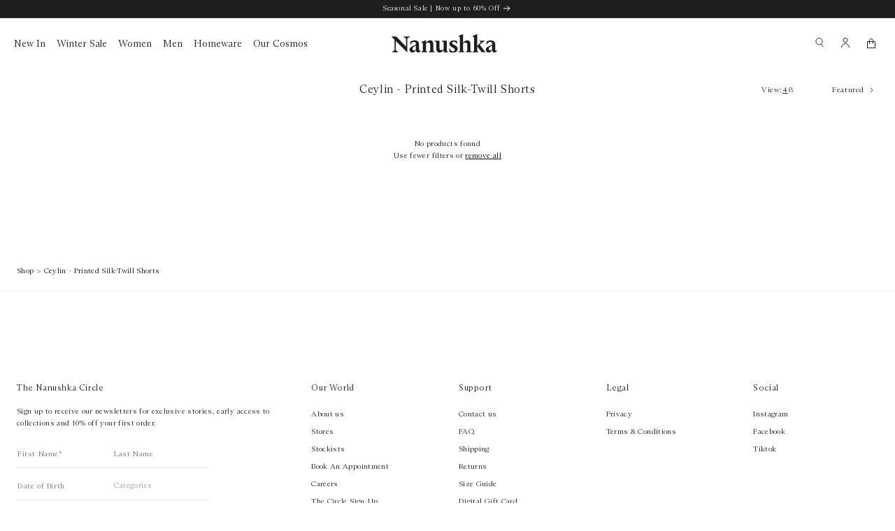

--- FILE ---
content_type: text/html; charset=utf-8
request_url: https://www.nanushka.com/collections/ceylin-printed-silk-twill-shorts
body_size: 126186
content:
<!doctype html>
<html class="no-js" lang="en">
  <head>
    

<!--<script src="https://storage.googleapis.com/tagalys-software-testing-assets/tagalys-a-b-testing-beta.min.js"></script>-->
  <script>
    var TagalysABTesting;(()=>{"use strict";var t={290:(t,i,e)=>{Object.defineProperty(i,"__esModule",{value:!0});var n=e(745),r=e(180),a=function(){function t(t){var i=this;this.assignVariant=function(t){i.localStorage.assignVariant(i.configuration.experiment_id,t)},this.configuration=t.configuration,this.collectionPageUrl=t.collectionPageUrl,this.variantToAssign=t.variantToAssign,this.canParticipateInExperiment=t.canParticipateInExperiment,this.redirect=t.redirect;var e=this.getPrimaryVariant().id,r="tagalys:a_b_experiments:collections:".concat(e);this.localStorage=new n.default(r)}return t.prototype.defaultCollectionPageUrl=function(t){return"".concat(window.origin,"/collections/").concat(t)},t.prototype.chooseVariantByTraffic=function(){for(var t=100*Math.random(),i=0,e=0;e<this.configuration.variants.length;e++){var n=this.configuration.variants[e];if(t<=(i+=n.traffic_percentage))return n}},t.prototype.getCurrentUTCTime=function(){return(new Date).toISOString()},t.prototype.isExperimentActive=function(){var t=new Date(this.configuration.active_from),i=new Date(this.configuration.active_till),e=new Date(this.getCurrentUTCTime());return e>=t&&e<=i},t.prototype.getCollectionPageUrl=function(t){var i=this.defaultCollectionPageUrl(t);if("function"==typeof this.collectionPageUrl){var e={id:t.id,handle:t.handle};i=this.collectionPageUrl(e)}return i},t.prototype.redirectToCollection=function(t){if(this.redirect&&"function"==typeof this.redirect){var i={id:t.id,handle:t.handle};return this.redirect(i)}window.location.href=this.getCollectionPageUrl(t)},t.prototype.isAssignedToCurrentExperiment=function(){var t=this.localStorage.getAssignmentDetails();return!!t&&t.experimentId===this.configuration.experiment_id},t.prototype.redirectToPrimaryVariant=function(){var t=this.configuration.variants.find((function(t){return"primary"===t.type}));this.redirectToCollection(t)},t.prototype.getPrimaryVariant=function(){return this.configuration.variants.find((function(t){return"primary"===t.type}))},t.prototype.inPrimaryVariantPage=function(){var t=this.getPrimaryVariant();return this.inVariantPage(t)},t.prototype.inSecondaryVariantPage=function(){return!this.inPrimaryVariantPage()},t.prototype.inVariantPage=function(t){return window.location.href.split("?")[0]===this.getCollectionPageUrl(t)},t.prototype.clearAssignedVariant=function(){this.localStorage.clearAssignedVariant()},t.prototype.getVariantForUser=function(){var t=this.localStorage.getAssignedVariant();if(t)return t;var i=this.chooseVariantByTraffic();return this.assignVariant(i),i},t.prototype.allowInitialization=function(){if(this.canParticipateInExperiment&&"function"==typeof this.canParticipateInExperiment)return this.canParticipateInExperiment();var t=window.location.pathname.split("/").filter((function(t){return""!==t.trim()})),i="collections"===t[0],e="collections"===t[1];if(i||e){var n=new URLSearchParams(window.location.search),r=n.has("sort_by"),a=n.has("page"),o=e?t.length>=4:t.length>=3,s=Array.from(n.keys()).some((function(t){return t.startsWith("filter.")}));if(o||s||r||a)return!1}return!0},t.prototype.init=function(){if(this.allowInitialization()){if(this.variantToAssign&&"function"==typeof this.variantToAssign){var t=this.variantToAssign(this.configuration);this.assignVariant(t)}if(this.isAssignedToCurrentExperiment()||this.clearAssignedVariant(),this.isExperimentActive()){var i=this.getVariantForUser();this.inVariantPage(i)||this.redirectToCollection(i)}else this.clearAssignedVariant(),this.inSecondaryVariantPage()&&this.redirectToPrimaryVariant()}},t.isValid=function(t){return t.hasOwnProperty("configuration")&&"object"==typeof t.configuration&&Object.keys(t.configuration).length>0},t.export=function(){var i=this;return{init:function(e){if(i.isValid(e))return new t(e).init()},setUpRedirects:function(t){if(r.default.isValid(t))return new r.default(t).init()}}},t}();i.default=a},180:(t,i)=>{Object.defineProperty(i,"__esModule",{value:!0});var e=function(){function t(t){this.redirects=t.redirects,this.redirect=t.redirect,this.collectionPageUrl=t.collectionPageUrl}return t.prototype.defaultCollectionPageUrl=function(t){return"".concat(window.origin,"/collections/").concat(t)},t.prototype.getCollectionPageUrl=function(t){var i=this.defaultCollectionPageUrl(t);return"function"==typeof this.collectionPageUrl&&(i=this.collectionPageUrl(t)),i},t.prototype.redirectTo=function(t){if(this.redirect&&"function"==typeof this.redirect)return this.redirect(t);window.location.href=this.getCollectionPageUrl(t)},t.prototype.onCollection=function(t){return window.location.href.split("?")[0]===this.getCollectionPageUrl(t)},t.isValid=function(t){return t.hasOwnProperty("redirects")&&typeof Array.isArray(t.redirects)&&t.redirects.length>0},t.prototype.init=function(){for(var t=0,i=this.redirects;t<i.length;t++){var e=i[t];if(this.onCollection(e.from)){this.redirectTo(e.to);break}}},t}();i.default=e},607:function(t,i,e){var n=this&&this.__assign||function(){return n=Object.assign||function(t){for(var i,e=1,n=arguments.length;e<n;e++)for(var r in i=arguments[e])Object.prototype.hasOwnProperty.call(i,r)&&(t[r]=i[r]);return t},n.apply(this,arguments)};Object.defineProperty(i,"__esModule",{value:!0}),i.packageDetails=i.Collections=void 0;var r=e(290),a=e(968);i.packageDetails=a.default;var o=n({},r.default.export());i.Collections=o},745:(t,i)=>{Object.defineProperty(i,"__esModule",{value:!0});var e=function(){function t(t){this.namespace=t}return t.prototype.getAssignmentDetails=function(){var t=localStorage.getItem(this.namespace);return!!t&&JSON.parse(t)},t.prototype.hasAssignedVariant=function(){var t=this.getAssignmentDetails();return!!t&&t.hasOwnProperty("assignedVariant")},t.prototype.assignVariant=function(t,i){localStorage.setItem(this.namespace,JSON.stringify({experimentId:t,assignedVariant:{id:i.id,handle:i.handle}}))},t.prototype.getAssignedVariant=function(){return!!this.hasAssignedVariant()&&this.getAssignmentDetails().assignedVariant},t.prototype.clearAssignedVariant=function(){localStorage.removeItem(this.namespace)},t}();i.default=e},968:(t,i)=>{Object.defineProperty(i,"__esModule",{value:!0}),i.default={vendor:"tagalys-a-b-testing",language:"js",version:"beta"}}},i={},e=function e(n){var r=i[n];if(void 0!==r)return r.exports;var a=i[n]={exports:{}};return t[n].call(a.exports,a,a.exports,e),a.exports}(607);TagalysABTesting=e})();
  </script>
  <script>
    var TagalysABTestingCustomizations = {
      collectionPageUrl: function(collection){
        return `${window.location.origin}/collections/${collection.handle}`
      }
    }
    
      TagalysABTesting.Collections.setUpRedirects({
        redirects: [{"from":{"id":476258894113,"handle":"belts-b"},"to":{"id":"451420258593","handle":"belts"}},{"from":{"id":477254648097,"handle":"men-new-arrivals-b"},"to":{"id":"451579937057","handle":"men-new-arrivals"}},{"from":{"id":477254680865,"handle":"men-new-arrivals-c"},"to":{"id":"451579937057","handle":"men-new-arrivals"}},{"from":{"id":477478650145,"handle":"women-new-arrivals-b"},"to":{"id":"451604971809","handle":"women-new-arrivals"}},{"from":{"id":477478682913,"handle":"women-new-arrivals-c"},"to":{"id":"451604971809","handle":"women-new-arrivals"}},{"from":{"id":477261365537,"handle":"women-jackets-blazers-b"},"to":{"id":"451596091681","handle":"women-jackets-blazers"}},{"from":{"id":477261398305,"handle":"women-jackets-blazers-c"},"to":{"id":"451596091681","handle":"women-jackets-blazers"}},{"from":{"id":477719986465,"handle":"women-all-products-b"},"to":{"id":"451584786721","handle":"women-all-products"}},{"from":{"id":477720019233,"handle":"women-all-products-c"},"to":{"id":"451584786721","handle":"women-all-products"}},{"from":{"id":477720150305,"handle":"men-all-products-b"},"to":{"id":"451546579233","handle":"men-all-products"}},{"from":{"id":477720183073,"handle":"men-all-products-c"},"to":{"id":"451546579233","handle":"men-all-products"}}],
        collectionPageUrl: TagalysABTestingCustomizations.collectionPageUrl
      })
  </script>

  
    
  

    <link rel="canonical" href="https://www.nanushka.com/collections/ceylin-printed-silk-twill-shorts">
  



    
    <meta charset="utf-8">
    <meta http-equiv="X-UA-Compatible" content="IE=edge">
    <meta name="viewport" content="width=device-width,initial-scale=1,maximum-scale=1">
    <meta name="theme-color" content="">
    <meta name="robots" content="noindex, follow">

    <link rel="preconnect" href="https://cdn.shopify.com" crossorigin>
    <script>
      window.shopifyMoneyFormat = "£{{amount}}";
    </script>
    <script src="//www.nanushka.com/cdn/shop/t/290/assets/money-helper.js?v=176819687250728918221754574615" type="text/javascript"></script>
    <style>
  .nanushka #onetrust-consent-sdk #onetrust-pc-btn-handler, .nanushka #onetrust-consent-sdk #onetrust-pc-btn-handler.cookie-setting-link {
    border-radius: 0;
    font-size: 11px;
    font-family: var(--font-body-family);
    font-style: var(--font-body-style);
    font-weight: var(--font-body-weight);
    color: rgb(var(--color-base-text));
    border-color: rgb(var(--color-base-text));
    background-color: #FFFFFF;
  }

  .nanushka #onetrust-consent-sdk #onetrust-accept-btn-handler, .nanushka #onetrust-banner-sdk #onetrust-reject-all-handler {
    border-radius: 0;
    font-size: 11px;
    font-family: var(--font-body-family);
    font-style: var(--font-body-style);
    font-weight: var(--font-body-weight);
    background-color: rgb(var(--color-base-text));
    border-color: rgb(var(--color-base-text));
    color: #FFFFFF;
  }
  .nanushka #onetrust-banner-sdk #onetrust-policy {
    margin: 1.25em 3rem;
  }
  .nanushka #onetrust-banner-sdk #onetrust-policy-text, .nanushka #onetrust-banner-sdk .ot-dpd-desc, .nanushka #onetrust-banner-sdk .ot-b-addl-desc {
    font-size: 11px;
    font-family: var(--font-body-family);
    font-style: var(--font-body-style);
    font-weight: var(--font-body-weight);
  }
  .nanushka #onetrust-consent-sdk #onetrust-banner-sdk *:focus, .nanushka #onetrust-consent-sdk #onetrust-banner-sdk:focus {
    outline: none;
  }
	.nanushka #ot-sdk-btn-floating.ot-floating-button {
		width: 30px;
		height: 30px;
	 }
  .nanushka #ot-sdk-btn-floating .ot-floating-button__front {
		background-color: rgb(var(--color-base-text));
	}
  .nanushka #ot-sdk-btn-floating .ot-floating-button__front {
		background-image: url('//www.nanushka.com/cdn/shop/t/290/assets/ot_persistent_cookie_icon-black.png?v=121635795824836250261754574617');
	}
  .nanushka #onetrust-consent-sdk #onetrust-pc-sdk button:not(#clear-filters-handler):not(.ot-close-icon):not(#filter-btn-handler):not(.ot-remove-objection-handler):not(.ot-obj-leg-btn-handler):not([aria-expanded]):not(.ot-link-btn),
  .nanushka #onetrust-consent-sdk #onetrust-pc-sdk .ot-leg-btn-container .ot-active-leg-btn {
    background-color: rgb(var(--color-base-text));
    border-color: rgb(var(--color-base-text));
		font-size: 11px;
		font-family: var(--font-body-family);
		font-style: var(--font-body-style);
		font-weight: var(--font-body-weight);
	}
  .nanushka #onetrust-consent-sdk #onetrust-pc-sdk h3,
  .nanushka #onetrust-consent-sdk #onetrust-pc-sdk h4,
  .nanushka #onetrust-consent-sdk #onetrust-pc-sdk h5,
  .nanushka #onetrust-consent-sdk #onetrust-pc-sdk h6,
  .nanushka #onetrust-consent-sdk #onetrust-pc-sdk p,
	.nanushka #onetrust-consent-sdk #onetrust-pc-sdk #ot-ven-lst .ot-ven-opts p,
	.nanushka #onetrust-consent-sdk #onetrust-pc-sdk #ot-pc-desc,
	.nanushka #onetrust-consent-sdk #onetrust-pc-sdk #ot-pc-title,
	.nanushka #onetrust-consent-sdk #onetrust-pc-sdk .ot-li-title,
	.nanushka #onetrust-consent-sdk #onetrust-pc-sdk .ot-sel-all-hdr span,
	.nanushka #onetrust-consent-sdk #onetrust-pc-sdk #ot-host-lst .ot-host-info,
	.nanushka #onetrust-consent-sdk #onetrust-pc-sdk #ot-fltr-modal #modal-header,
	.nanushka #onetrust-consent-sdk #onetrust-pc-sdk .ot-checkbox label span,
	.nanushka #onetrust-consent-sdk #onetrust-pc-sdk #ot-pc-lst #ot-sel-blk p,
	.nanushka #onetrust-consent-sdk #onetrust-pc-sdk #ot-pc-lst #ot-lst-title h3,
	.nanushka #onetrust-consent-sdk #onetrust-pc-sdk #ot-pc-lst .back-btn-handler p,
	.nanushka #onetrust-consent-sdk #onetrust-pc-sdk #ot-pc-lst .ot-ven-name,
	.nanushka #onetrust-consent-sdk #onetrust-pc-sdk #ot-pc-lst #ot-ven-lst .consent-category,
	.nanushka #onetrust-consent-sdk #onetrust-pc-sdk .ot-leg-btn-container .ot-inactive-leg-btn,
	.nanushka #onetrust-consent-sdk #onetrust-pc-sdk .ot-label-status,
	.nanushka #onetrust-consent-sdk #onetrust-pc-sdk .ot-chkbox label span,
	.nanushka #onetrust-consent-sdk #onetrust-pc-sdk #clear-filters-handler,
	.nanushka #onetrust-consent-sdk #onetrust-pc-sdk .ot-optout-signal,
  .nanushka #onetrust-pc-sdk .ot-vs-list .ot-always-active,
	.nanushka #onetrust-pc-sdk .ot-cat-grp .ot-always-active{
		color: rgb(var(--color-base-text));
	}
  .nanushka #onetrust-pc-sdk .ot-vs-list .ot-always-active,
  .nanushka #onetrust-pc-sdk .ot-cat-grp .ot-always-active{
    font-size: 11px;
		font-weight: 400;
  }
  .nanushka #onetrust-pc-sdk .ot-tgl input:checked+.ot-switch .ot-switch-nob {
    background-color: white;
    border: 1px solid rgb(var(--color-base-text));
	}
	.nanushka #onetrust-pc-sdk .ot-tgl input:checked + .ot-switch .ot-switch-nob:before {
    background-color: rgb(var(--color-base-text));
    border-color: rgb(var(--color-base-text));
	}
  .nanushka #onetrust-pc-sdk #ot-pc-title,
  .nanushka #onetrust-pc-sdk #ot-category-title,
  .nanushka #onetrust-pc-sdk .ot-cat-header {
		font-size: 1.2rem;
    text-transform: uppercase;
	}
  .nanushka #onetrust-pc-sdk .ot-cat-header {
    line-height: 2;
  }
  .nanushka #onetrust-pc-sdk #ot-pc-desc,
  .nanushka #onetrust-pc-sdk .ot-accordion-layout .ot-acc-grpdesc{
    font-size: 1.1rem;
	}
  .nanushka #onetrust-consent-sdk #onetrust-pc-sdk .privacy-notice-link,
  .nanushka #onetrust-consent-sdk #onetrust-pc-sdk .category-vendors-list-handler,
  .nanushka #onetrust-consent-sdk #onetrust-pc-sdk .category-vendors-list-handler + a,
  .nanushka #onetrust-consent-sdk #onetrust-pc-sdk .category-host-list-handler,
	.nanushka #onetrust-consent-sdk #onetrust-pc-sdk .ot-ven-link,
	.nanushka #onetrust-consent-sdk #onetrust-pc-sdk #ot-host-lst .ot-host-name a,
	.nanushka #onetrust-consent-sdk #onetrust-pc-sdk #ot-host-lst .ot-acc-hdr .ot-host-expand,
	.nanushka #onetrust-consent-sdk #onetrust-pc-sdk #ot-host-lst .ot-host-info a,
	.nanushka #onetrust-consent-sdk #onetrust-pc-sdk #ot-pc-content #ot-pc-desc .ot-link-btn,
	.nanushka #onetrust-consent-sdk #onetrust-pc-sdk .ot-vnd-serv .ot-vnd-item .ot-vnd-info a,
	.nanushka #onetrust-consent-sdk #onetrust-pc-sdk #ot-lst-cnt .ot-vnd-info a {
    color: var(--color-base-text);
	}
	.nanushka #ot-sdk-btn-floating .ot-floating-button__back {
		background-color: rgb(var(--color-grey));
	}
	.nanushka #onetrust-consent-sdk #onetrust-pc-sdk .ot-acc-grpcntr.ot-acc-txt,
	.nanushka #onetrust-consent-sdk #onetrust-pc-sdk .ot-acc-txt .ot-subgrp-tgl .ot-switch.ot-toggle {
    background-color: rgb(var(--color-off-white));
	}
  .nanushka #onetrust-pc-sdk #ot-pc-content {
    margin-top: 15px;
	}
</style>
    <script src="//www.nanushka.com/cdn/shop/t/290/assets/tagalys-ui-widgets-1.3.13.min.js?v=160282888571075581861754574619" defer></script>

<link href="//www.nanushka.com/cdn/shop/t/290/assets/tagalys.css?v=13519206863385637191754574620" rel="stylesheet" type="text/css" media="all" />
<style data-shopify>
@media only screen and (max-width: 767px) {
    .tagalys-container .product-group__number {
        display: none!important;
    }
}

@media only screen and (max-width: 767px) {
    .tagalys-container .product-group__number.counter-hidden {
        display: inline; 
    }
}
</style>

<script>
var tagalysDisableLegacyScript = true; // This will disable the default script included via Shopify app Script Tags, thereby preventing conflicts with the new code.
function setTagalysConfiguration() {
  Tagalys.setConfiguration({
    api: {
      serverUrl: "https://api-r4.tagalys.com",
      credentials: {
        clientCode: "5C097E36DBA12A06",
        apiKey: "d33b8808317880a78f36158341ae9d8e",
      },
      storeId: "76951519521",
    },
    baseCountryCode: "GB",
    countryCode: Shopify.country,
    platformVariables: {
      useStoreFrontAPIForProductPrices: true,
      storeFrontAPIAccessToken: "04699e44a7795fa3fe9c24cd8aa235d2",
      waitForStoreFrontAPI: true,
      myShopifyDomain: "nanushka-production.myshopify.com",
    },
    platform: "Shopify", // Shopify / Magento / BigCommerce
    locale: "en-IN", // en-AU, en-US
    currency: {
      displayFormatter: " ", // or function(formattedNumber) { return formattedNumberWithCurrencyLabel }
      code: "GBP", // USD / AUD ...
      label: "€", // $, £
      forceFractionalDigits: true, // Forces the number to have the given fractional digits. (ex: 10 -> 10.00)
      exchangeRate: 1.0, // compared to product's base currency
      fractionalDigits: 2,
      forceFractionalDigits: true,
    },
    analyticsStorageConsentProvided: function () {
      // return true/false based on user's consent settings
      return true;
    },
    track: true,
  });

  Tagalys.UIWidgets.setQueryStringConfiguration({
    queryParameter: 'q',
    queryFilterParameter: 'qf',
    filterParameter: 'f',
    pageParameter: 'page',
    sortParameter: 'sort'
  });
}

window.addEventListener("DOMContentLoaded", function () {
    setTagalysConfiguration();
});

function onTagalysReady(callback) {
  if (window.Tagalys) {
    callback();
  } else {
    window.addEventListener("DOMContentLoaded", function () {
      callback();
    });
  }
}
onTagalysReady(function () {
  Tagalys.Analytics.trackPlatformEvents();
});
</script>
    <script type="text/javascript">
    window.addEventListener('DOMContentLoaded', function() {
        let widgetResultCache = [];
        let widgetResultCacheIDs = {};
        Tagalys.UIWidgets.SearchSuggestions.init('#Search-In-Modal', {
            searchResultsURL: "/search",
            templates: {
                closeIcon: {
                    render: function(html, args) {
                        var props = args.props;
                        return html`<svg class="close-icon" viewBox="0 0 12 12" xmlns="http://www.w3.org/2000/svg" aria-hidden="true" focusable="false" class=" icon icon-close" fill="none" style="width: 12px;height: 12px;margin: 10px;" onclick=${props.onClick}>
                                        <path d="M1 1L11 11" stroke="currentColor"></path>
                                        <path d="M11 1L1 11" stroke="currentColor"></path>
                                    </svg>`;
                    }
                },
                hint: {
                    render: function (html, args) {
                        var props = args.props;
                        var helpers = props.helpers;
                        var widgetOptions = helpers.getTemplateOptions("widget");

                        return html`
                        <div class="hint">
                            <div style="flex: 1 0 0;display:block !important;visibility:hidden;">Search</div>
                            <${args.templates.closeIcon} onClick=${helpers.hideSearchSuggestionsPopover} />
                        </div>
                        `;
                    }
                },
                product: {
                    render: function (html, args) {
                        var props = args.props;
                        var helpers = props.helpers;
                        var product = props.product;
                        var price = helpers.getPrice(product);
                        var compareAtPrice = helpers.getCompareAtPrice(product);

                        return html`
                        <div class="product">
                            <a
                            class="product-link"
                            href=${product.__tagalys_fields.link}
                            >
                            <span class="product-image-container">
                                <img
                                class="product-image"
                                data-src=${product.__tagalys_fields.image_url}
                                alt=${product.title}
                                />
                            </span>
                            <div class="product-details">
                                <div style="display:flex;flex-direction:row;align-items:flex-start;justify-content:space-between;gap:5px;">
                                    <span class="product-name">${product.title.split(' - ')[0]}</span>
                                    ${helpers.isProductPricesLoading()
                                    ? html`
                                        <span class="skeleton-box"></span>
                                        `
                                    : html`
                                        <span
                                            class=${`product-prices${
                                            helpers.isProductOnSale(compareAtPrice, price)
                                                ? " discounted"
                                                : " full-price"
                                            }`}
                                        >
                                            ${helpers.isProductOnSale(compareAtPrice, price)
                                            ? html`
                                                <span class="product-price-discounted">
                                                    ${MoneyHelper.formatMoney(price * 100).replace('Dhs.', 'AED')}
                                                </span>
                                                `
                                            : null}
                                            <span class="product-price-regular">
                                            ${MoneyHelper.formatMoney(compareAtPrice === null ? price * 100 : compareAtPrice * 100).replace('Dhs.', 'AED')}
                                            </span>
                                        </span>
                                        `}
                                </div>
                                <div class="product-subtitle">${product.title.split(' - ').length > 1 ? product.title.split(' - ')[1] : ''}</div>
                            </div>
                            </a>
                        </div>
                    `;
                    }
                },
                products: {
                    render: function (html, args) {
                        var props = args.props;
                        var helpers = props.helpers;
                        var products = props.helpers.getProducts();
                        return html`
                        <div class=${`products ${props.className}`}>
                            <div style="display:flex;flex-direction:row;justify-content:space-between;margin-bottom: 3px;padding: 6px 8px;">
                                <div style="font-family:'ABC Arizona Text', sans-serif;font-size: 12px;font-weight:300;color:rgba(51, 48, 45, 0.50);">Products</div>
                                <a href=${helpers.getURLEncodedQueryString({
                                    query: helpers.getEnteredSearchQuery()
                                })} style="font-family:'ABC Arizona Text', sans-serif;font-size: 12px;font-weight:300;color:#33302D;text-decoration:underline;">View All</a>
                            </div>
                            ${products.map((product, index) => {
                            return html`
                                <${args.templates.product} key=${product.id} product=${product} />
                            `;
                            })}
                        </div>
                        `;
                    },
                },
                widget: {
                    callbacks: {
                        afterInitialRender(helpers) {
                            const productWrapper = document.querySelector("[data-widget='smart-widget']");
                            if(!productWrapper) return;
                            if (widgetResultCache.length > 0) {
                                productWrapper.insertAdjacentHTML("beforeend", widgetResultCache.join(""));
                                return
                            }
                            window.Tagalys.UIWidgets.SmartWidget.init("[data-widget='smart-widget']", {
                                widgetId: 'e033e314abbe6812e474',
                                options: {
                                    includeTagalysCSS: false
                                },
                                callbacks: {
                                    onSuccessfulAPICall(response, helpers2) {
                                        return productWrapper.classList.remove("tagalys-namespace"), productWrapper.removeAttribute("id"), response
                                    }
                                },
                                templates: {
                                    leftArrow: {
                                        render: function (html, args) {},
                                    },
                                    rightArrow: {
                                        render: function (html, args) {},
                                    },
                                    widget: {
                                        render: function (html, args) {
                                            var props = args.props
                                            var helpers = props.helpers
                                            var products = helpers.getProducts()
                                            if (props.loading === false) {
                                                if (products.length === 0) {
                                                    return null
                                                }
                                                return html`
                                                <div class="products product-suggestions">
                                                    <div style="display: flex; flex-direction: row; justify-content: space-between; margin-bottom: 3px; padding: 6px 8px;">
                                                        <div style="font-family: 'ABC Arizona Text', sans-serif; font-size: 12px; font-weight: 300; color: rgba(51, 48, 45, 0.5);">Bestsellers</div>
                                                    </div>
                                                    <${args.templates.products} />
                                                </div>
                                                `;

                                            }
                                        }
                                    },
                                    product: {
                                        render: function (html, args) {
                                            var props = args.props;
                                            var helpers = props.helpers;
                                            var product = props.product;
                                            var price = helpers.getPrice(product);
                                            var compareAtPrice = helpers.getCompareAtPrice(product);

                                            let productEl = `
                                            <div class="product">
                                                <a
                                                class="product-link"
                                                href=${product.__tagalys_fields.link}
                                                >
                                                <span class="product-image-container">
                                                    <img
                                                    class="product-image"
                                                    data-src=${product.__tagalys_fields.image_url}
                                                    alt=${product.title}
                                                    />
                                                </span>
                                                <div class="product-details">
                                                    <div style="display:flex;flex-direction:row;align-items:flex-start;justify-content:space-between;gap:5px;">
                                                        <span class="product-name">${product.title.split(' - ')[0]}</span>
                                                        ${helpers.isProductPricesLoading()
                                                        ? `
                                                            <span class="skeleton-box"></span>
                                                            `
                                                        : `
                                                            <span
                                                                class=${`product-prices${
                                                                helpers.isProductOnSale(compareAtPrice, price)
                                                                    ? " discounted"
                                                                    : " full-price"
                                                                }`}
                                                            >
                                                                ${helpers.isProductOnSale(compareAtPrice, price)
                                                                ? `
                                                                    <span class="product-price-discounted">
                                                                        ${MoneyHelper.formatMoney(price * 100).replace('Dhs.', 'AED')}
                                                                    </span>
                                                                    `
                                                                : ''}
                                                                <span class="product-price-regular">
                                                                ${MoneyHelper.formatMoney(compareAtPrice === null ? price * 100 : compareAtPrice * 100).replace('Dhs.', 'AED')}
                                                                </span>
                                                            </span>
                                                            `}
                                                    </div>
                                                    <div class="product-subtitle">${product.title.split(' - ').length > 1 ? product.title.split(' - ')[1] : ''}</div>
                                                </div>
                                                </a>
                                            </div>
                                        `;
                                        
                                        if(!(product.id in widgetResultCacheIDs)) {
                                            widgetResultCache.push(productEl);
                                            widgetResultCacheIDs[product.id] = true;
                                        }
                                        
                                        return html`
                                            <div class="product">
                                                <a
                                                class="product-link"
                                                href=${product.__tagalys_fields.link}
                                                >
                                                <span class="product-image-container">
                                                    <img
                                                    class="product-image"
                                                    data-src=${product.__tagalys_fields.image_url}
                                                    alt=${product.title}
                                                    />
                                                </span>
                                                <div class="product-details">
                                                    <div style="display:flex;flex-direction:row;align-items:flex-start;justify-content:space-between;gap:5px;">
                                                        <span class="product-name">${product.title.split(' - ')[0]}</span>
                                                        ${helpers.isProductPricesLoading()
                                                        ? html`
                                                            <span class="skeleton-box"></span>
                                                            `
                                                        : html`
                                                            <span
                                                                class=${`product-prices${
                                                                helpers.isProductOnSale(compareAtPrice, price)
                                                                    ? " discounted"
                                                                    : " full-price"
                                                                }`}
                                                            >
                                                                ${helpers.isProductOnSale(compareAtPrice, price)
                                                                ? html`
                                                                    <span class="product-price-discounted">
                                                                        ${MoneyHelper.formatMoney(price * 100).replace('Dhs.', 'AED')}
                                                                    </span>
                                                                    `
                                                                : ''}
                                                                <span class="product-price-regular">
                                                                ${MoneyHelper.formatMoney(compareAtPrice === null ? price * 100 : compareAtPrice * 100).replace('Dhs.', 'AED')}
                                                                </span>
                                                            </span>
                                                            `}
                                                    </div>
                                                    <div class="product-subtitle">${product.title.split(' - ').length > 1 ? product.title.split(' - ')[1] : ''}</div>
                                                </div>
                                                </a>
                                            </div>
                                        `;;
                                        }
                                    },
                                }
                            });
                        },
                        afterEveryRender(helpers) {
                            const productWrapper = document.querySelector("[data-widget='smart-widget']");
                            if(productWrapper && widgetResultCache.length > 0) {
                                productWrapper.replaceChildren();
                                let content = `<div class="products product-suggestions">
                                                    <div style="display: flex; flex-direction: row; justify-content: space-between; margin-bottom: 3px; padding: 6px 8px;">
                                                        <div style="font-family: 'ABC Arizona Text', sans-serif; font-size: 12px; font-weight: 300; color: rgba(51, 48, 45, 0.5);">Bestsellers</div>
                                                    </div>
                                                    <div class="products">
                                                    ${widgetResultCache.join(" ")}
                                                    </div>
                                                </div>
                                                `;
                                content = content.replaceAll('data-src', 'src');
                                productWrapper.innerHTML = content;
                            }
                        }
                    },
                    options: {
                        request: {},
                        hierarchySeparator: "➜",
                        position: "bottom",
                        minimumCharactersToShowSuggestions: 2,
                        maxRecentSearchesCount: 6,
                        maxTotalSearchesCount: 6,
                        alignToSelector: false,
                        inheritAlignmentElementWidth: true
                    },
                    render: function (html, args) {
                        var props = args.props;
                        var helpers = props.helpers;
                        var width = helpers.getTargetNodeWidth()
                        var style = props.inheritAlignmentElementWidth ? { width: width } : {}
                        // return html`
                        // <div ref=${props.tagalysSearchSuggestionsPopoverRef} style=${style} class="search-suggestions">
                        //     <${args.templates.hint} />
                        //     ${helpers.exceedsMinimumCharactersToShowSuggestions()
                        //     ? html` <${args.templates.typeSuggestions} /> `
                        //     : html` <${args.templates.clickSuggestions} /> `}
                        // </div>
                        // `;
                        return html`
                        <div ref=${props.tagalysSearchSuggestionsPopoverRef} style=${style} class="search-suggestions">
                            <${args.templates.hint} />
                            ${helpers.exceedsMinimumCharactersToShowSuggestions()
                            ? html` <${args.templates.typeSuggestions} /> `
                            : html` <div class="type-suggestions product-and-text-suggestions">
                                <ul class="text-suggestions"><li data-section-id="pages" class="text-suggestion-section"><span class="section-title">Popular Searches</span>
                                <${args.templates.clickSuggestions} />
                                </li></ul>
                                <div
                                    class="best-seller-products"
                                    data-widget="smart-widget"
                                ></div>
                            </div> `}
                        </div>
                        `;
                    },
                },
            },
            });
        });
</script>

<style>
    .tagalys-namespace .search-suggestions .section-title, #tagalys-namespace .search-suggestions .section-title, #tagalys-namespace.tagalys-namespace .search-suggestions .section-title {
        text-transform: uppercase;
        font-size: 1.2rem;
    }
    .tagalys-namespace .search-suggestions .recent-search-item a, .tagalys-namespace .search-suggestions .popular-search-item a, .tagalys-namespace .search-suggestions .text-suggestion-section a, .tagalys-namespace .search-suggestions .hint a, #tagalys-namespace .search-suggestions .recent-search-item a, #tagalys-namespace .search-suggestions .popular-search-item a, #tagalys-namespace .search-suggestions .text-suggestion-section a, #tagalys-namespace .search-suggestions .hint a, #tagalys-namespace.tagalys-namespace .search-suggestions .recent-search-item a, #tagalys-namespace.tagalys-namespace .search-suggestions .popular-search-item a, #tagalys-namespace.tagalys-namespace .search-suggestions .text-suggestion-section a, #tagalys-namespace.tagalys-namespace .search-suggestions .hint a {
        font-size: 1.1rem;
        color: rgb(var(--color-base-text));
    }

    .tagalys-namespace span {
        font-size: 1.1rem !important;
        color: rgb(var(--color-base-text)) !important;
    }

    .tagalys-namespace .search-suggestions .product .product-image-container, #tagalys-namespace .search-suggestions .product .product-image-container, #tagalys-namespace.tagalys-namespace .search-suggestions .product .product-image-container {
        margin-bottom: 0 !important;
    }
    
    .tagalys-namespace .search-suggestions {
        max-height: 70vh !important;
        overflow-y: auto !important;
        -ms-overflow-style: none;  /* Internet Explorer 10+ */
        scrollbar-width: none;
    }
    .tagalys-namespace .search-suggestions::-webkit-scrollbar { 
        display: none;  /* Safari and Chrome */
    }
</style>
<link rel="icon" type="image/png" href="//www.nanushka.com/cdn/shop/files/favicon-32x32.png?crop=center&height=32&v=1738336396&width=32">
      <title>
        
          Ceylin - Printed Silk-Twill Shorts
        
 &ndash; Nanushka</title>
    

    

<meta property="og:site_name" content="Nanushka">
<meta property="og:url" content="https://www.nanushka.com/collections/ceylin-printed-silk-twill-shorts">
<meta property="og:title" content="Ceylin - Printed Silk-Twill Shorts">
<meta property="og:type" content="website">
<meta property="og:description" content="Founded by Sandra Sándor, Nanushka is a Budapest-based fashion house focused on craftsmanship, detail, and responsible production. With a functionalist ethos and design principles of innovative craft, new heritage, and bohemian spirit, Nanushka blends tradition with modern silhouettes."><meta property="og:image" content="http://www.nanushka.com/cdn/shop/files/1-4_dc57372d-5e11-42d9-9109-1fed5455f31c.jpg?v=1758183209">
  <meta property="og:image:secure_url" content="https://www.nanushka.com/cdn/shop/files/1-4_dc57372d-5e11-42d9-9109-1fed5455f31c.jpg?v=1758183209">
  <meta property="og:image:width" content="1250">
  <meta property="og:image:height" content="833"><meta name="twitter:card" content="summary_large_image">
<meta name="twitter:title" content="Ceylin - Printed Silk-Twill Shorts">
<meta name="twitter:description" content="Founded by Sandra Sándor, Nanushka is a Budapest-based fashion house focused on craftsmanship, detail, and responsible production. With a functionalist ethos and design principles of innovative craft, new heritage, and bohemian spirit, Nanushka blends tradition with modern silhouettes.">


    <script>
      (function () {
        function getCookie(name) {
          let cookie = document.cookie.split('; ').find((row) => row.startsWith(name));
          return cookie ? decodeURIComponent(cookie.split('=')[1]) : null;
        }

        function setCookie(name, value, days) {
          let date = new Date();
          date.setTime(date.getTime() + days * 24 * 60 * 60 * 1000);
          let expires = 'expires=' + date.toUTCString();
          document.cookie = name + '=' + value + '; ' + expires;
        }

        const urlParams = new URLSearchParams(window.location.search);

        if (urlParams.has('do-not-redirect')) {
          setCookie('do-not-redirect', 'true', 7);
          return;
        }
        if (getCookie('do-not-redirect')) return;
        fetch('https://www.cloudflare.com/cdn-cgi/trace')
          .then((resp) => {
            return resp.text();
          })
          .then((data) => {
            let dirty = data.split('loc=')[1];
            let userCountry = dirty.split('\n')[0];
            if (userCountry === 'KR') {
              window.location = 'https://kr.nanushka.com';
            }
          });
      })();
    </script>

    <script src="//www.nanushka.com/cdn/shop/t/290/assets/constants.js?v=95358004781563950421754574619" defer="defer"></script>
    <script src="//www.nanushka.com/cdn/shop/t/290/assets/pubsub.js?v=2921868252632587581754574618" defer="defer"></script>
    <script src="//www.nanushka.com/cdn/shop/t/290/assets/global.js?v=48647292332189306291754574616" defer="defer"></script>
    <script src="//www.nanushka.com/cdn/shop/t/290/assets/cart.js?v=100791949149479549841754574623" defer="defer"></script>

    <script src="//www.nanushka.com/cdn/shop/t/290/assets/ua_product-card.js?v=32687961339459251101754574616" defer="defer"></script>
    <script src="//www.nanushka.com/cdn/shop/t/290/assets/ua_progress-bar.js?v=49494021388493976801754574617" defer="defer"></script>
    <script src="//www.nanushka.com/cdn/shop/t/290/assets/ua_free-shipping.js?v=15625710383954936521754574621" defer="defer"></script><script>window.performance && window.performance.mark && window.performance.mark('shopify.content_for_header.start');</script><meta name="google-site-verification" content="Daeqlp_-7Lm_9l1y4tWBN4pumzLWcZaH_hzTMO9yP2I">
<meta id="shopify-digital-wallet" name="shopify-digital-wallet" content="/76951519521/digital_wallets/dialog">
<meta name="shopify-checkout-api-token" content="324c49fd980833a4f3891e3586f1ce18">
<meta id="in-context-paypal-metadata" data-shop-id="76951519521" data-venmo-supported="false" data-environment="production" data-locale="en_US" data-paypal-v4="true" data-currency="GBP">
<link rel="alternate" type="application/atom+xml" title="Feed" href="/collections/ceylin-printed-silk-twill-shorts.atom" />
<link rel="alternate" type="application/json+oembed" href="https://www.nanushka.com/collections/ceylin-printed-silk-twill-shorts.oembed">
<script async="async" src="/checkouts/internal/preloads.js?locale=en-GB"></script>
<link rel="preconnect" href="https://shop.app" crossorigin="anonymous">
<script async="async" src="https://shop.app/checkouts/internal/preloads.js?locale=en-GB&shop_id=76951519521" crossorigin="anonymous"></script>
<script id="apple-pay-shop-capabilities" type="application/json">{"shopId":76951519521,"countryCode":"GB","currencyCode":"GBP","merchantCapabilities":["supports3DS"],"merchantId":"gid:\/\/shopify\/Shop\/76951519521","merchantName":"Nanushka","requiredBillingContactFields":["postalAddress","email","phone"],"requiredShippingContactFields":["postalAddress","email","phone"],"shippingType":"shipping","supportedNetworks":["visa","maestro","masterCard","amex","discover","elo"],"total":{"type":"pending","label":"Nanushka","amount":"1.00"},"shopifyPaymentsEnabled":true,"supportsSubscriptions":true}</script>
<script id="shopify-features" type="application/json">{"accessToken":"324c49fd980833a4f3891e3586f1ce18","betas":["rich-media-storefront-analytics"],"domain":"www.nanushka.com","predictiveSearch":true,"shopId":76951519521,"locale":"en"}</script>
<script>var Shopify = Shopify || {};
Shopify.shop = "nanushka-production.myshopify.com";
Shopify.locale = "en";
Shopify.currency = {"active":"GBP","rate":"1.0"};
Shopify.country = "GB";
Shopify.theme = {"name":"nanushka-shopify-theme\/main","id":180723089787,"schema_name":"UA v1.0.0 - Nanushka","schema_version":"1.0.4","theme_store_id":null,"role":"main"};
Shopify.theme.handle = "null";
Shopify.theme.style = {"id":null,"handle":null};
Shopify.cdnHost = "www.nanushka.com/cdn";
Shopify.routes = Shopify.routes || {};
Shopify.routes.root = "/";</script>
<script type="module">!function(o){(o.Shopify=o.Shopify||{}).modules=!0}(window);</script>
<script>!function(o){function n(){var o=[];function n(){o.push(Array.prototype.slice.apply(arguments))}return n.q=o,n}var t=o.Shopify=o.Shopify||{};t.loadFeatures=n(),t.autoloadFeatures=n()}(window);</script>
<script>
  window.ShopifyPay = window.ShopifyPay || {};
  window.ShopifyPay.apiHost = "shop.app\/pay";
  window.ShopifyPay.redirectState = null;
</script>
<script id="shop-js-analytics" type="application/json">{"pageType":"collection"}</script>
<script defer="defer" async type="module" src="//www.nanushka.com/cdn/shopifycloud/shop-js/modules/v2/client.init-shop-cart-sync_C5BV16lS.en.esm.js"></script>
<script defer="defer" async type="module" src="//www.nanushka.com/cdn/shopifycloud/shop-js/modules/v2/chunk.common_CygWptCX.esm.js"></script>
<script type="module">
  await import("//www.nanushka.com/cdn/shopifycloud/shop-js/modules/v2/client.init-shop-cart-sync_C5BV16lS.en.esm.js");
await import("//www.nanushka.com/cdn/shopifycloud/shop-js/modules/v2/chunk.common_CygWptCX.esm.js");

  window.Shopify.SignInWithShop?.initShopCartSync?.({"fedCMEnabled":true,"windoidEnabled":true});

</script>
<script>
  window.Shopify = window.Shopify || {};
  if (!window.Shopify.featureAssets) window.Shopify.featureAssets = {};
  window.Shopify.featureAssets['shop-js'] = {"shop-cart-sync":["modules/v2/client.shop-cart-sync_ZFArdW7E.en.esm.js","modules/v2/chunk.common_CygWptCX.esm.js"],"init-fed-cm":["modules/v2/client.init-fed-cm_CmiC4vf6.en.esm.js","modules/v2/chunk.common_CygWptCX.esm.js"],"shop-button":["modules/v2/client.shop-button_tlx5R9nI.en.esm.js","modules/v2/chunk.common_CygWptCX.esm.js"],"shop-cash-offers":["modules/v2/client.shop-cash-offers_DOA2yAJr.en.esm.js","modules/v2/chunk.common_CygWptCX.esm.js","modules/v2/chunk.modal_D71HUcav.esm.js"],"init-windoid":["modules/v2/client.init-windoid_sURxWdc1.en.esm.js","modules/v2/chunk.common_CygWptCX.esm.js"],"shop-toast-manager":["modules/v2/client.shop-toast-manager_ClPi3nE9.en.esm.js","modules/v2/chunk.common_CygWptCX.esm.js"],"init-shop-email-lookup-coordinator":["modules/v2/client.init-shop-email-lookup-coordinator_B8hsDcYM.en.esm.js","modules/v2/chunk.common_CygWptCX.esm.js"],"init-shop-cart-sync":["modules/v2/client.init-shop-cart-sync_C5BV16lS.en.esm.js","modules/v2/chunk.common_CygWptCX.esm.js"],"avatar":["modules/v2/client.avatar_BTnouDA3.en.esm.js"],"pay-button":["modules/v2/client.pay-button_FdsNuTd3.en.esm.js","modules/v2/chunk.common_CygWptCX.esm.js"],"init-customer-accounts":["modules/v2/client.init-customer-accounts_DxDtT_ad.en.esm.js","modules/v2/client.shop-login-button_C5VAVYt1.en.esm.js","modules/v2/chunk.common_CygWptCX.esm.js","modules/v2/chunk.modal_D71HUcav.esm.js"],"init-shop-for-new-customer-accounts":["modules/v2/client.init-shop-for-new-customer-accounts_ChsxoAhi.en.esm.js","modules/v2/client.shop-login-button_C5VAVYt1.en.esm.js","modules/v2/chunk.common_CygWptCX.esm.js","modules/v2/chunk.modal_D71HUcav.esm.js"],"shop-login-button":["modules/v2/client.shop-login-button_C5VAVYt1.en.esm.js","modules/v2/chunk.common_CygWptCX.esm.js","modules/v2/chunk.modal_D71HUcav.esm.js"],"init-customer-accounts-sign-up":["modules/v2/client.init-customer-accounts-sign-up_CPSyQ0Tj.en.esm.js","modules/v2/client.shop-login-button_C5VAVYt1.en.esm.js","modules/v2/chunk.common_CygWptCX.esm.js","modules/v2/chunk.modal_D71HUcav.esm.js"],"shop-follow-button":["modules/v2/client.shop-follow-button_Cva4Ekp9.en.esm.js","modules/v2/chunk.common_CygWptCX.esm.js","modules/v2/chunk.modal_D71HUcav.esm.js"],"checkout-modal":["modules/v2/client.checkout-modal_BPM8l0SH.en.esm.js","modules/v2/chunk.common_CygWptCX.esm.js","modules/v2/chunk.modal_D71HUcav.esm.js"],"lead-capture":["modules/v2/client.lead-capture_Bi8yE_yS.en.esm.js","modules/v2/chunk.common_CygWptCX.esm.js","modules/v2/chunk.modal_D71HUcav.esm.js"],"shop-login":["modules/v2/client.shop-login_D6lNrXab.en.esm.js","modules/v2/chunk.common_CygWptCX.esm.js","modules/v2/chunk.modal_D71HUcav.esm.js"],"payment-terms":["modules/v2/client.payment-terms_CZxnsJam.en.esm.js","modules/v2/chunk.common_CygWptCX.esm.js","modules/v2/chunk.modal_D71HUcav.esm.js"]};
</script>
<script>(function() {
  var isLoaded = false;
  function asyncLoad() {
    if (isLoaded) return;
    isLoaded = true;
    var urls = ["https:\/\/static.klaviyo.com\/onsite\/js\/klaviyo.js?company_id=XgrC92\u0026shop=nanushka-production.myshopify.com","https:\/\/cdn.shopify.com\/s\/files\/1\/0769\/5151\/9521\/t\/145\/assets\/zendesk-embeddable.js?v=1690386611\u0026shop=nanushka-production.myshopify.com","https:\/\/cdn.adscale.com\/static\/ecom_js\/nanushka-production\/add_item_to_cart.js?ver=20240521\u0026shop=nanushka-production.myshopify.com","https:\/\/crossborder-integration.global-e.com\/resources\/js\/app?shop=nanushka-production.myshopify.com","\/\/cdn.shopify.com\/proxy\/b558de53b6faecd47f9aa92ea5d55ffe52ab65c338b32cdd7035ce6ed10137ac\/web.global-e.com\/merchant\/storefrontattributes?merchantid=2040\u0026shop=nanushka-production.myshopify.com\u0026sp-cache-control=cHVibGljLCBtYXgtYWdlPTkwMA","https:\/\/s3.eu-west-1.amazonaws.com\/production-klarna-il-shopify-osm\/7bec47374bc1cb6b6338dfd4d69e7bffd4f4b70b\/nanushka-production.myshopify.com-1754574708487.js?shop=nanushka-production.myshopify.com"];
    for (var i = 0; i < urls.length; i++) {
      var s = document.createElement('script');
      s.type = 'text/javascript';
      s.async = true;
      s.src = urls[i];
      var x = document.getElementsByTagName('script')[0];
      x.parentNode.insertBefore(s, x);
    }
  };
  if(window.attachEvent) {
    window.attachEvent('onload', asyncLoad);
  } else {
    window.addEventListener('load', asyncLoad, false);
  }
})();</script>
<script id="__st">var __st={"a":76951519521,"offset":3600,"reqid":"2d675aff-452a-48e8-bf0a-d19bc86d7282-1768665783","pageurl":"www.nanushka.com\/collections\/ceylin-printed-silk-twill-shorts","u":"935b8a977567","p":"collection","rtyp":"collection","rid":465519477025};</script>
<script>window.ShopifyPaypalV4VisibilityTracking = true;</script>
<script id="captcha-bootstrap">!function(){'use strict';const t='contact',e='account',n='new_comment',o=[[t,t],['blogs',n],['comments',n],[t,'customer']],c=[[e,'customer_login'],[e,'guest_login'],[e,'recover_customer_password'],[e,'create_customer']],r=t=>t.map((([t,e])=>`form[action*='/${t}']:not([data-nocaptcha='true']) input[name='form_type'][value='${e}']`)).join(','),a=t=>()=>t?[...document.querySelectorAll(t)].map((t=>t.form)):[];function s(){const t=[...o],e=r(t);return a(e)}const i='password',u='form_key',d=['recaptcha-v3-token','g-recaptcha-response','h-captcha-response',i],f=()=>{try{return window.sessionStorage}catch{return}},m='__shopify_v',_=t=>t.elements[u];function p(t,e,n=!1){try{const o=window.sessionStorage,c=JSON.parse(o.getItem(e)),{data:r}=function(t){const{data:e,action:n}=t;return t[m]||n?{data:e,action:n}:{data:t,action:n}}(c);for(const[e,n]of Object.entries(r))t.elements[e]&&(t.elements[e].value=n);n&&o.removeItem(e)}catch(o){console.error('form repopulation failed',{error:o})}}const l='form_type',E='cptcha';function T(t){t.dataset[E]=!0}const w=window,h=w.document,L='Shopify',v='ce_forms',y='captcha';let A=!1;((t,e)=>{const n=(g='f06e6c50-85a8-45c8-87d0-21a2b65856fe',I='https://cdn.shopify.com/shopifycloud/storefront-forms-hcaptcha/ce_storefront_forms_captcha_hcaptcha.v1.5.2.iife.js',D={infoText:'Protected by hCaptcha',privacyText:'Privacy',termsText:'Terms'},(t,e,n)=>{const o=w[L][v],c=o.bindForm;if(c)return c(t,g,e,D).then(n);var r;o.q.push([[t,g,e,D],n]),r=I,A||(h.body.append(Object.assign(h.createElement('script'),{id:'captcha-provider',async:!0,src:r})),A=!0)});var g,I,D;w[L]=w[L]||{},w[L][v]=w[L][v]||{},w[L][v].q=[],w[L][y]=w[L][y]||{},w[L][y].protect=function(t,e){n(t,void 0,e),T(t)},Object.freeze(w[L][y]),function(t,e,n,w,h,L){const[v,y,A,g]=function(t,e,n){const i=e?o:[],u=t?c:[],d=[...i,...u],f=r(d),m=r(i),_=r(d.filter((([t,e])=>n.includes(e))));return[a(f),a(m),a(_),s()]}(w,h,L),I=t=>{const e=t.target;return e instanceof HTMLFormElement?e:e&&e.form},D=t=>v().includes(t);t.addEventListener('submit',(t=>{const e=I(t);if(!e)return;const n=D(e)&&!e.dataset.hcaptchaBound&&!e.dataset.recaptchaBound,o=_(e),c=g().includes(e)&&(!o||!o.value);(n||c)&&t.preventDefault(),c&&!n&&(function(t){try{if(!f())return;!function(t){const e=f();if(!e)return;const n=_(t);if(!n)return;const o=n.value;o&&e.removeItem(o)}(t);const e=Array.from(Array(32),(()=>Math.random().toString(36)[2])).join('');!function(t,e){_(t)||t.append(Object.assign(document.createElement('input'),{type:'hidden',name:u})),t.elements[u].value=e}(t,e),function(t,e){const n=f();if(!n)return;const o=[...t.querySelectorAll(`input[type='${i}']`)].map((({name:t})=>t)),c=[...d,...o],r={};for(const[a,s]of new FormData(t).entries())c.includes(a)||(r[a]=s);n.setItem(e,JSON.stringify({[m]:1,action:t.action,data:r}))}(t,e)}catch(e){console.error('failed to persist form',e)}}(e),e.submit())}));const S=(t,e)=>{t&&!t.dataset[E]&&(n(t,e.some((e=>e===t))),T(t))};for(const o of['focusin','change'])t.addEventListener(o,(t=>{const e=I(t);D(e)&&S(e,y())}));const B=e.get('form_key'),M=e.get(l),P=B&&M;t.addEventListener('DOMContentLoaded',(()=>{const t=y();if(P)for(const e of t)e.elements[l].value===M&&p(e,B);[...new Set([...A(),...v().filter((t=>'true'===t.dataset.shopifyCaptcha))])].forEach((e=>S(e,t)))}))}(h,new URLSearchParams(w.location.search),n,t,e,['guest_login'])})(!0,!0)}();</script>
<script integrity="sha256-4kQ18oKyAcykRKYeNunJcIwy7WH5gtpwJnB7kiuLZ1E=" data-source-attribution="shopify.loadfeatures" defer="defer" src="//www.nanushka.com/cdn/shopifycloud/storefront/assets/storefront/load_feature-a0a9edcb.js" crossorigin="anonymous"></script>
<script crossorigin="anonymous" defer="defer" src="//www.nanushka.com/cdn/shopifycloud/storefront/assets/shopify_pay/storefront-65b4c6d7.js?v=20250812"></script>
<script data-source-attribution="shopify.dynamic_checkout.dynamic.init">var Shopify=Shopify||{};Shopify.PaymentButton=Shopify.PaymentButton||{isStorefrontPortableWallets:!0,init:function(){window.Shopify.PaymentButton.init=function(){};var t=document.createElement("script");t.src="https://www.nanushka.com/cdn/shopifycloud/portable-wallets/latest/portable-wallets.en.js",t.type="module",document.head.appendChild(t)}};
</script>
<script data-source-attribution="shopify.dynamic_checkout.buyer_consent">
  function portableWalletsHideBuyerConsent(e){var t=document.getElementById("shopify-buyer-consent"),n=document.getElementById("shopify-subscription-policy-button");t&&n&&(t.classList.add("hidden"),t.setAttribute("aria-hidden","true"),n.removeEventListener("click",e))}function portableWalletsShowBuyerConsent(e){var t=document.getElementById("shopify-buyer-consent"),n=document.getElementById("shopify-subscription-policy-button");t&&n&&(t.classList.remove("hidden"),t.removeAttribute("aria-hidden"),n.addEventListener("click",e))}window.Shopify?.PaymentButton&&(window.Shopify.PaymentButton.hideBuyerConsent=portableWalletsHideBuyerConsent,window.Shopify.PaymentButton.showBuyerConsent=portableWalletsShowBuyerConsent);
</script>
<script data-source-attribution="shopify.dynamic_checkout.cart.bootstrap">document.addEventListener("DOMContentLoaded",(function(){function t(){return document.querySelector("shopify-accelerated-checkout-cart, shopify-accelerated-checkout")}if(t())Shopify.PaymentButton.init();else{new MutationObserver((function(e,n){t()&&(Shopify.PaymentButton.init(),n.disconnect())})).observe(document.body,{childList:!0,subtree:!0})}}));
</script>
<link id="shopify-accelerated-checkout-styles" rel="stylesheet" media="screen" href="https://www.nanushka.com/cdn/shopifycloud/portable-wallets/latest/accelerated-checkout-backwards-compat.css" crossorigin="anonymous">
<style id="shopify-accelerated-checkout-cart">
        #shopify-buyer-consent {
  margin-top: 1em;
  display: inline-block;
  width: 100%;
}

#shopify-buyer-consent.hidden {
  display: none;
}

#shopify-subscription-policy-button {
  background: none;
  border: none;
  padding: 0;
  text-decoration: underline;
  font-size: inherit;
  cursor: pointer;
}

#shopify-subscription-policy-button::before {
  box-shadow: none;
}

      </style>
<script id="sections-script" data-sections="ua_header" defer="defer" src="//www.nanushka.com/cdn/shop/t/290/compiled_assets/scripts.js?43032"></script>
<script>window.performance && window.performance.mark && window.performance.mark('shopify.content_for_header.end');</script>


<style data-shopify>
  @font-face {
    font-family: 'Helvetica Neue';
    src: url(//www.nanushka.com/cdn/shop/t/290/assets/HelveticaNeueLTStd-Lt.woff2?v=136779644280222096211754574615) format('woff2'),
         url(//www.nanushka.com/cdn/shop/t/290/assets/HelveticaNeueLTStd-Lt.woff?v=177671187553886936391754574615) format('woff');
    font-weight: 400;
    font-style: normal;
    font-display: swap;
  }

  @font-face {
    font-family: 'Helvetica Neue';
    src: url(//www.nanushka.com/cdn/shop/t/290/assets/HelveticaNeueLTStd-Md.woff2?v=51129036626772281661754574617) format('woff2'),
        url(//www.nanushka.com/cdn/shop/t/290/assets/HelveticaNeueLTStd-Md.woff?v=117011859279185040361754574616) format('woff');
    font-weight: 500;
    font-style: normal;
    font-display: swap;
  }


  @font-face {
    font-family: 'Helvetica Neue';
    src: url(//www.nanushka.com/cdn/shop/t/290/assets/HelveticaNeueLTStd-BdCn.woff2?v=40505633404856149221754574624) format('woff2'),
         url(//www.nanushka.com/cdn/shop/t/290/assets/HelveticaNeueLTStd-BdCn.woff?v=67036210001082503071754574623) format('woff');
    font-weight: 700;
    font-style: normal;
    font-display: swap;
  }

  @font-face {
      font-family: 'ABC Arizona Text';
      src: url('//www.nanushka.com/cdn/shop/t/290/assets/ABCArizonaText-LightItalic.woff2?v=97774703587918780931754574618') format('woff2'),
          url('//www.nanushka.com/cdn/shop/t/290/assets/ABCArizonaText-LightItalic.woff?v=60545177905656795461754574617') format('woff');
      font-weight: 400;
      font-style: italic;
      font-display: swap;
  }

  @font-face {
      font-family: 'ABC Arizona Text';
      src: url('//www.nanushka.com/cdn/shop/t/290/assets/ABCArizonaText-Light.woff2?v=117431821839448217201754574616') format('woff2'),
          url('//www.nanushka.com/cdn/shop/t/290/assets/ABCArizonaText-Light.woff?v=76567986521103615011754574614') format('woff');
      font-weight: 400;
      font-style: normal;
      font-display: swap;
  }

  @font-face {
      font-family: 'ABC Arizona Text';
      src: url('//www.nanushka.com/cdn/shop/t/290/assets/ABCArizonaText-Light.woff2?v=117431821839448217201754574616') format('woff2'),
          url('//www.nanushka.com/cdn/shop/t/290/assets/ABCArizonaText-Light.woff?v=76567986521103615011754574614') format('woff');
      font-weight: 500;
      font-style: normal;
      font-display: swap;
  }

  @font-face {
      font-family: 'ABC Arizona Text';
      src: url('//www.nanushka.com/cdn/shop/t/290/assets/ABCArizonaText-Light.woff2?v=117431821839448217201754574616') format('woff2'),
          url('//www.nanushka.com/cdn/shop/t/290/assets/ABCArizonaText-Light.woff?v=76567986521103615011754574614') format('woff');
      font-weight: 700;
      font-style: normal;
      font-display: swap;
  }



  :root {
      

      --duration-short: 100ms;
      --duration-default: 200ms;
      --duration-medium: 350ms;
      --duration-long: 500ms;
      --duration-extreme: 1000ms;

      

      --font-body-scale: 1;
      --font-heading-scale: 1;

      --text-size-5xl: 4.8rem;
      --text-size-4xl: 4rem;
      --text-size-3xl: 3.6rem;
      --text-size-2xl: 3rem;
      --text-size-xl: 2.4rem;
      --text-size-lg: 1.8rem;
      --text-size-base: 1.6rem;
      --text-size-s: 1.3rem;
      --text-size-xs: 1.2rem;
      --text-size-xxs: 1.1rem;
      --text-size-tiny: 1rem;

      --font-weight-extralight: 100;
      --font-weight-light: 300;
      --font-weight-normal: 400;
      --font-weight-medium: 500;
      --font-weight-bold: 600;
      --font-weight-heavy: 700;

      --font-style-normal: normal;
      --font-style-italic: italic;
      --font-style-oblique: oblique;
      --font-style-initial: initial;
      --font-style-inherit: inherit;

      --font-body-family: 'ABC Arizona Text';
      --font-body-style: var(--font-style-normal);
      --font-body-weight: var(--font-weight-normal);
      --font-body-weight-bold: var(--font-weight-bold);

      --font-heading-family: 'ABC Arizona Text';
      --font-heading-style: var(--font-style-normal);
      --font-heading-weight: var(--font-weight-bold);

      

      --tracking-tighter: -0.025em;
      --tracking-tight:  -0.015rem;
      --tracking-normal: 0;
      --tracking-nan: 0.032em;
      --tracking-wide: 0.06rem;
      --tracking-wider: 0.08em;

      

      --leading-none: 0;

      --leading-tighter: 0.6;
      --leading-tight: 0.8;
      --leading-normal: 1.1;
      --leading-loose: 1.3;
      --leading-looser: 1.6;

      

      --layout-space-0: 0; --layout-space-1: 0.2rem; --layout-space-2: 0.4rem; --layout-space-3: 0.6rem; --layout-space-4: 0.8rem; --layout-space-5: 1.0rem; --layout-space-6: 1.2rem; --layout-space-7: 1.4rem; --layout-space-8: 1.6rem; --layout-space-9: 1.8rem; --layout-space-10: 2.0rem; --layout-space-11: 2.2rem; --layout-space-12: 2.4rem; --layout-space-13: 2.6rem; --layout-space-14: 2.8rem; --layout-space-15: 3.0rem; --layout-space-16: 3.2rem; --layout-space-17: 3.4rem; --layout-space-18: 3.6rem; --layout-space-19: 3.8rem; --layout-space-20: 4.0rem; --layout-space-21: 4.2rem; --layout-space-22: 4.4rem; --layout-space-23: 4.6rem; --layout-space-24: 4.8rem; --layout-space-25: 5.0rem; --layout-space-26: 5.2rem; --layout-space-27: 5.4rem; --layout-space-28: 5.6rem; --layout-space-29: 5.8rem; --layout-space-30: 6.0rem; --layout-space-31: 6.2rem; --layout-space-32: 6.4rem; --layout-space-offset-1: 0.5rem; --layout-space-offset-2: 1.0rem; --layout-space-offset-3: 1.5rem; --layout-space-offset-4: 2.0rem; --layout-space-offset-5: 2.5rem; --layout-space-offset-6: 3.0rem; --layout-space-offset-7: 3.5rem; --layout-space-offset-8: 4.0rem; --layout-space-offset-9: 4.5rem; --layout-space-offset-10: 5.0rem; --layout-space-offset-11: 5.5rem; --layout-space-offset-12: 6.0rem; --layout-space-offset-13: 6.5rem; --layout-space-offset-14: 7.0rem; --layout-space-offset-15: 7.5rem; --layout-space-offset-16: 8.0rem; --layout-space-offset-17: 8.5rem; --layout-space-offset-18: 9.0rem; --layout-space-offset-19: 9.5rem; --layout-space-offset-20: 10.0rem; --layout-space-offset-21: 10.5rem; --layout-space-offset-22: 11.0rem; --layout-space-offset-23: 11.5rem; --layout-space-offset-24: 12.0rem; --layout-space-offset-25: 12.5rem; --layout-space-offset-26: 13.0rem; --layout-space-offset-27: 13.5rem; --layout-space-offset-28: 14.0rem; --layout-space-offset-29: 14.5rem; --layout-space-offset-30: 15.0rem; --layout-space-offset-31: 15.5rem; --layout-space-offset-32: 16.0rem; 

      --layout-space-pixel: 1px;

      --padding-top-pages-desktop: 6.4rem;
      --padding-bottom-pages-desktop: 12.8rem;
      --padding-top-pages-mobile: 6.4rem;
      --padding-bottom-pages-mobile: 6.4rem;

      --drawer-width: 50vw;
      --drawer-width-wide: 50vw;
      --drawer-width-narrow: 35rem;

      --page-width: 160rem;
      --page-width-margin: 0rem;

      --layout-max-width: 160rem;
      --layout-max-width-narrow: 80rem;
      --layout-max-width-wide:  120rem;

      --page-padding-mobile: 1.6rem;
      --page-padding-desktop: 2.4rem;


      --spacing-sections-mobile: 6.4rem;
      --spacing-sections-desktop: 12.8rem;

      --padding-sections-desktop: var(--layout-space-0);
      --padding-sections-mobile: var(--layout-space-0);

      --grid-desktop-vertical-spacing: var(--layout-space-8);
      --grid-desktop-horizontal-spacing: var(--layout-space-1);
      --grid-mobile-vertical-spacing: var(--layout-space-12);
      --grid-mobile-horizontal-spacing: var(--layout-space-1);

      --hero-banner-blog-mobile: 33rem;
      --hero-banner-blog: 66rem;
      --hero-banner-mobile: 39rem;
      --hero-banner: 72rem;


      

      --color-base-black: 0, 0, 0;
      --color-base-white: 255, 255, 255;

      --color-off-white: 249, 249, 249;

      --color-base-text: 30, 30, 32;
      --color-shadow: 0, 0, 0;

      --color-grey: 187, 187, 188;

      --color-brand-yellow: #fff9be;

      --color-border: 233, 232, 231;

      --color-base-background: 255, 255, 255;
      --color-base-brand: 30, 30, 32;
      --color-base-brand-secondary: 0, 0, 0;

      --color-base-solid-button-labels: 255, 255, 255;
      --color-base-outline-button-labels: 0, 0, 0;

      /*--color-sale: 243, 86, 76;*/
      --color-sale: 30, 30, 32;
      --color-sold-out: 0, 0, 0;

      --payment-terms-background-color: #ffffff;

      

      --badge-corner-radius: 0rem;

      --media-padding: 0rem;
      --media-border-opacity: 0.2;
      --media-border-width: var(--layout-space-pixel);
      --media-radius: 0rem;
      --media-shadow-opacity: 0;
      --media-shadow-horizontal-offset: 0;
      --media-shadow-vertical-offset: 0;
      --media-shadow-blur-radius: 0;
      --media-shadow-visible: 0;

      --product-card-image-padding: 0rem;
      --product-card-corner-radius: 0rem;
      --product-card-text-alignment: left;
      --product-card-border-width: 0rem;
      --product-card-border-opacity: 0;
      --product-card-shadow-opacity: 0;
      --product-card-shadow-visible: 0;
      --product-card-shadow-horizontal-offset: 0rem;
      --product-card-shadow-vertical-offset: 0rem;
      --product-card-shadow-blur-radius: 0rem;

      --collection-card-image-padding: 0rem;
      --collection-card-corner-radius: 0rem;
      --collection-card-text-alignment: left;
      --collection-card-border-width: 0rem;
      --collection-card-border-opacity: 0;
      --collection-card-shadow-opacity: 0;
      --collection-card-shadow-visible: 0;
      --collection-card-shadow-horizontal-offset: 0rem;
      --collection-card-shadow-vertical-offset: 0rem;
      --collection-card-shadow-blur-radius: 0rem;

      --blog-card-image-padding: 0rem;
      --blog-card-corner-radius: 0rem;
      --blog-card-text-alignment: left;
      --blog-card-border-width: 0rem;
      --blog-card-border-opacity: 0;
      --blog-card-shadow-opacity: 0;
      --blog-card-shadow-visible: 0;
      --blog-card-shadow-horizontal-offset: 0rem;
      --blog-card-shadow-vertical-offset: 0rem;
      --blog-card-shadow-blur-radius: 0rem;

      --popup-border-width: var(--layout-space-pixel);
      --popup-border-opacity: 0.1;
      --popup-corner-radius: 0rem;
      --popup-shadow-opacity: 0;
      --popup-shadow-horizontal-offset: 0rem;
      --popup-shadow-vertical-offset: 0rem;
      --popup-shadow-blur-radius: 0rem;

      --drawer-border-width: var(--layout-space-pixel);
      --drawer-border-opacity: 0.1;
      --drawer-shadow-opacity: 0;
      --drawer-shadow-horizontal-offset: 0rem;
      --drawer-shadow-vertical-offset: 0rem;
      --drawer-shadow-blur-radius: 0rem;

      --text-boxes-border-opacity: 0.1;
      --text-boxes-border-width: 0rem;
      --text-boxes-radius: 0rem;
      --text-boxes-shadow-opacity: 0;
      --text-boxes-shadow-visible: 0;
      --text-boxes-shadow-horizontal-offset: 0rem;
      --text-boxes-shadow-vertical-offset: 0rem;
      --text-boxes-shadow-blur-radius: 0rem;

      --buttons-radius: 0rem;
      --buttons-radius-outset: 0px;
      --buttons-border-width: var(--layout-space-pixel);
      --buttons-border-opacity: 1.0;
      --buttons-shadow-opacity: 0.0;
      --buttons-shadow-visible: 0;
      --buttons-shadow-horizontal-offset: 0rem;
      --buttons-shadow-vertical-offset: 0rem;
      --buttons-shadow-blur-radius: 0rem;
      --buttons-border-offset: 0rem;

      --inputs-radius: 0rem;
      --inputs-border-width: var(--layout-space-pixel);
      --inputs-border-opacity: 0.55;
      --inputs-shadow-opacity: 0;
      --inputs-shadow-horizontal-offset: 0rem;
      --inputs-margin-offset: 0rem;
      --inputs-shadow-vertical-offset: 0rem;
      --inputs-shadow-blur-radius: 0rem;
      --inputs-radius-outset: 0rem;

      --variant-pills-radius: 0;
      --variant-pills-border-width: var(--layout-space-pixel);
      --variant-pills-border-opacity: 0.55;
      --variant-pills-shadow-opacity: 0;
      --variant-pills-shadow-horizontal-offset: 0rem;
      --variant-pills-shadow-vertical-offset: 0rem;
      --variant-pills-shadow-blur-radius: 0rem;
  }

  *,
  *::before,
  *::after {
      box-sizing: inherit;
  }

  html {
      box-sizing: border-box;
      font-size: calc(var(--font-body-scale) * 62.5%);
      height: 100%;
      scroll-behavior: smooth;
  }

  body {
      display: grid;
      grid-template-rows: auto auto 1fr auto;
      grid-template-columns: 100%;
      min-height: 100%;
      margin: 0;
      font-size: var(--text-size-xxs);
      letter-spacing: var(--tracking-nan);
      line-height: var(--leading-looser);
      font-family: var(--font-body-family);
      font-style: var(--font-body-style);
      font-weight: var(--font-body-weight);
  }

  #template-index {
      --padding-sections-desktop: var(--layout-space-0);
      --padding-sections-mobile: var(--layout-space-0);
      --grid-desktop-vertical-spacing: var(--layout-space-0);
      --grid-desktop-horizontal-spacing: var(--layout-space-0);
      --grid-mobile-vertical-spacing: var(--layout-space-0);
      --grid-mobile-horizontal-spacing: var(--layout-space-0);
  }

  [id^="template-page"] {
      --spacing-sections-desktop: 12.8rem;

  }

  #template-page-giving-back #MainContent section:first-of-type {
      margin-top: 2rem;
      margin-bottom: 0;
  }

  #template-page-returns-and-exchanges .content-for-layout .section .rich-text.content-container {
      margin: 6.4rem 0;
  }

  #template-page-returns-and-exchanges .content-for-layout .section .rich-text.content-container .rich-text__buttons {
      margin-bottom: 6.4rem;
  }

  [id^="template-page"] .main-blog {
      --grid-desktop-vertical-spacing: 6.4rem;
  --grid-desktop-horizontal-spacing: 2.4rem;
  --grid-mobile-vertical-spacing: 3.2rem;
  --grid-mobile-horizontal-spacing: 1.6rem;
  }

  [id^="template-blog"] {
  --grid-desktop-vertical-spacing: 6.4rem;
  --grid-desktop-horizontal-spacing: 2.4rem;
  --grid-mobile-vertical-spacing: 3.2rem;
  --grid-mobile-horizontal-spacing: 1.6rem;
  }

  @media screen and (min-width: 750px) {
      body {
          font-size: var(--text-size-xxs);
      }
  }
  .drawer:not(.animate) {
      visibility: hidden;
      height:0;
  }
</style>

<link rel="preload" as="font" href="//www.nanushka.com/cdn/shop/t/290/assets/HelveticaNeueLTStd-Md.woff2?v=51129036626772281661754574617" type="font/woff2" crossorigin>
<link rel="preload" as="font" href="//www.nanushka.com/cdn/shop/t/290/assets/HelveticaNeueLTStd-Md.woff?v=117011859279185040361754574616" type="font/woff" crossorigin>
<link rel="preload" as="font" href="//www.nanushka.com/cdn/shop/t/290/assets/HelveticaNeueLTStd-Lt.woff2?v=136779644280222096211754574615" type="font/woff2" crossorigin>
<link rel="preload" as="font" href="//www.nanushka.com/cdn/shop/t/290/assets/HelveticaNeueLTStd-Lt.woff?v=177671187553886936391754574615" type="font/woff" crossorigin>
<link rel="preload" as="font" href="//www.nanushka.com/cdn/shop/t/290/assets/HelveticaNeueLTStd-BdCn.woff2?v=40505633404856149221754574624" type="font/woff2" crossorigin>
<link rel="preload" as="font" href="//www.nanushka.com/cdn/shop/t/290/assets/HelveticaNeueLTStd-BdCn.woff?v=67036210001082503071754574623" type="font/woff" crossorigin>
<link rel="preload" as="font" href="//www.nanushka.com/cdn/shop/t/290/assets/ABCArizonaText-Light.woff?v=76567986521103615011754574614" type="font/woff2" crossorigin>
<link rel="preload" as="font" href="//www.nanushka.com/cdn/shop/t/290/assets/ABCArizonaText-Light.woff2?v=117431821839448217201754574616" type="font/woff" crossorigin>
<link rel="preload" as="font" href="//www.nanushka.com/cdn/shop/t/290/assets/ABCArizonaText-LightItalic.woff?v=60545177905656795461754574617" type="font/woff2" crossorigin>
<link rel="preload" as="font" href="//www.nanushka.com/cdn/shop/t/290/assets/ABCArizonaText-LightItalic.woff2?v=97774703587918780931754574618" type="font/woff" crossorigin>
<link href="//www.nanushka.com/cdn/shop/t/290/assets/base.css?v=71149106759058805691764163500" rel="stylesheet" type="text/css" media="all" />
    <link href="//www.nanushka.com/cdn/shop/t/290/assets/overrides.css?v=39392217609939688421759916498" rel="stylesheet" type="text/css" media="all" />
<script>
      document.documentElement.className = document.documentElement.className.replace('no-js', 'js');
      if (Shopify.designMode) {
        document.documentElement.classList.add('shopify-design-mode');
      }
    </script>
    

    <script>
      window.tagalysConf = {
        currencySymbol: '£',
        moneyFormat: '£10,000.00',
        moneyFormatTrailingZeros: '£10,000',
      };
    </script>

    <script type="text/plain" class="optanon-category-C0002">
      window._qevents = window._qevents || [];
      (function () {
        var elem = document.createElement('script');
        elem.src =
          (document.location.protocol == 'https:' ? 'https://secure' : 'http://edge') + '.quantserve.com/quant.js';
        elem.async = true;
        elem.type = 'text/javascript';
        var scpt = document.getElementsByTagName('script')[0];
        scpt.parentNode.insertBefore(elem, scpt);
      })();

      window._qevents.push({
        qacct: 'p-1a2pjS4ceeh6p',
        labels: '_fp.event.PageView',
      });
    </script>

    <script>
      const performanceCookieCategory = 'C0002,';

      function waitForOneTrust() {
        hasOneTrustLoaded();

        let attempts = 0;
        const interval = setInterval(function () {
          if (hasOneTrustLoaded() || attempts > 100) {
            clearInterval(interval);
          }

          attempts++;
        }, 100);
      }

      function hasOneTrustLoaded() {
        if (typeof window.OnetrustActiveGroups === 'string') {
          //check now
          optanonWrapper();
          // and wrap and trigger after cookie opt-in
          window.OptanonWrapper = optanonWrapper;

          return true;
        }

        return false;
      }

      function sendConsent(trackingConsent) {
        window.Shopify.customerPrivacy.setTrackingConsent(trackingConsent, () => {});
      }

      function optanonWrapper() {
        const trackingConsent = !!window.OnetrustActiveGroups.includes(performanceCookieCategory);

        if (trackingConsent) {
          window.clarity('consent');
        }

        window.Shopify.loadFeatures(
          [
            {
              name: 'consent-tracking-api',
              version: '0.1',
            },
          ],
          (error) => {
            if (error) {
              throw error;
            }

            sendConsent(trackingConsent);
          }
        );
      }

      (function () {
        waitForOneTrust();
      })();
    </script>

    <script>
      (function (w, d, t, r, u) {
        var f, n, i;
        (w[u] = w[u] || []),
          (f = function () {
            var o = { ti: '343160704', enableAutoSpaTracking: true };
            (o.q = w[u]), (w[u] = new UET(o)), w[u].push('pageLoad');
          }),
          (n = d.createElement(t)),
          (n.src = r),
          (n.async = 1),
          (n.onload = n.onreadystatechange =
            function () {
              var s = this.readyState;
              (s && s !== 'loaded' && s !== 'complete') || (f(), (n.onload = n.onreadystatechange = null));
            }),
          (i = d.getElementsByTagName(t)[0]),
          i.parentNode.insertBefore(n, i);
      })(window, document, 'script', '//bat.bing.com/bat.js', 'uetq');
    </script>
  <!-- BEGIN app block: shopify://apps/klaviyo-email-marketing-sms/blocks/klaviyo-onsite-embed/2632fe16-c075-4321-a88b-50b567f42507 -->












  <script async src="https://static.klaviyo.com/onsite/js/XgrC92/klaviyo.js?company_id=XgrC92"></script>
  <script>!function(){if(!window.klaviyo){window._klOnsite=window._klOnsite||[];try{window.klaviyo=new Proxy({},{get:function(n,i){return"push"===i?function(){var n;(n=window._klOnsite).push.apply(n,arguments)}:function(){for(var n=arguments.length,o=new Array(n),w=0;w<n;w++)o[w]=arguments[w];var t="function"==typeof o[o.length-1]?o.pop():void 0,e=new Promise((function(n){window._klOnsite.push([i].concat(o,[function(i){t&&t(i),n(i)}]))}));return e}}})}catch(n){window.klaviyo=window.klaviyo||[],window.klaviyo.push=function(){var n;(n=window._klOnsite).push.apply(n,arguments)}}}}();</script>

  




  <script>
    window.klaviyoReviewsProductDesignMode = false
  </script>







<!-- END app block --><!-- BEGIN app block: shopify://apps/conversion-companion/blocks/fero-reporter/ee7aac79-cb01-4b85-a5a8-43c934422413 -->
<!-- END app block --><!-- BEGIN app block: shopify://apps/microsoft-clarity/blocks/brandAgents_js/31c3d126-8116-4b4a-8ba1-baeda7c4aeea -->





<!-- END app block --><!-- BEGIN app block: shopify://apps/supergrid-by-depict/blocks/depict_brand_features/ad5c7d1f-ddfb-424b-b936-7f08c4544f6b -->


<!--
  Merchant: shopify-76951519521
  Market id: 57640583457
  Collection id: 465519477025
-->
<script
  id="depict-grid-rendering-script"
  
    
      data-align-images="false"
    
  
  data-desktop-column-spacing="4px"
  data-desktop-row-spacing="8px"
  data-mobile-column-spacing="4px"
  data-mobile-row-spacing="8px"
  data-desktop-margin="0px 0px"
  data-mobile-margin="0px 0px"
  data-columns-mobile="2"
  data-columns-desktop="4"
  data-custom-css='null'
  data-remove-product-card-padding="false"
  data-content-blocks="null"
  data-block-ids=""
  data-block-assets=""
  data-block-links=""
  data-duplicates="[]"
  data-collection-id="465519477025"
  data-storefront-access-key="82b99cf2a4ae134feb08c66097466851"
  data-current-page-product-ids="[]"
  data-default-sorting="manual"
  data-image-config="[]"
  data-should-show-watermark="false"
  data-collection-handle="ceylin-printed-silk-twill-shorts"
  data-paginate='
    {
    "page_size": 50,
    "pages": 1,
    "current_page": 0
    }
  '
  data-ab-tests="null"
  
>
  //# allFunctionsCalledOnLoad
  
    try {
      localStorage.setItem('depict_market_id', 57640583457);
    } catch (e) {
      console.error('[Depict] Failed to set depict_market_id:', e);
    }
  

  !function(){"use strict";var t=document.createElement("style");t.textContent='.depict-grid{--default-row-height:minmax(var(--sample-product-height),auto);grid-template-columns:repeat(var(--grid-columns),minmax(0,1fr))!important;gap:var(--grid-gap)!important;row-gap:var(--row-gap,var(--grid-gap))!important;align-items:unset!important;grid-auto-flow:dense!important;grid-template-rows:var(--grid-template-rows)!important;grid-auto-rows:var(--default-row-height)!important;display:grid!important}@media (width<=990px){.depict-grid{gap:var(--mobile-grid-gap)!important;row-gap:var(--mobile-row-gap,var(--mobile-grid-gap))!important}.depict-grid.mobile-custom-margin{margin:var(--mobile-custom-margin)!important}}@media (width>=991px){.depict-grid.desktop-custom-margin{margin:var(--desktop-custom-margin)!important}}.depict-grid:before,.depict-grid:after{display:none!important}.depict-grid>*{width:100%!important;max-width:unset!important;order:var(--order)!important;margin:0!important}.depict-grid>:not(.depict-content-block){grid-row:unset!important;grid-column:unset!important;grid-template-rows:unset!important}#depict-grid-rendering-script,depict-grid-start-beacon,depict-grid-end-beacon{display:none!important}.depict-content-block{grid-column:span var(--grid-column-span);grid-row:span var(--grid-row-span);aspect-ratio:var(--content-aspect-ratio,auto);display:flex!important}@media (pointer:fine){.depict-content-block:not(:hover) .depict-block-image.hover-image,.depict-content-block:has(.depict-block-image.hover-image):hover .depict-block-image:not(.hover-image){opacity:0}}.depict-content-block .d-instagram{right:8px;bottom:var(--instagram-bottom-distance);gap:0;transition:all .2s;display:flex;position:absolute;color:#fff!important}.depict-content-block .d-instagram svg{visibility:hidden;position:absolute}.depict-content-block .d-instagram .shadow-text{pointer-events:none!important;opacity:0!important;margin:0!important;padding:0!important;position:absolute!important}.depict-content-block .d-instagram .clipped-element{backdrop-filter:blur(200px);filter:grayscale()invert()contrast(100000%);min-height:var(--text-height);clip-path:var(--text-clip-path);-webkit-clip-path:var(--text-clip-path);min-width:var(--icon-width);transition:all .2s;display:flex}.depict-content-block:hover .d-instagram .clipped-element{min-width:calc(var(--icon-width) + var(--insta-gap) + var(--text-width))}.depict-content-spacer{height:var(--content-height,auto)}.depict-block-media{contain:strict;max-width:100%;margin-bottom:var(--bottom-alignment-spacing,0px);margin-top:var(--top-alignment-spacing,0px);--instagram-bottom-distance:8px;flex-grow:1;flex-basis:100%;align-self:stretch;align-items:stretch;position:relative}.depict-block-media,.depict-block-media:empty{display:flex!important}.depict-block-media .background-overlay{background:var(--overlay-color);position:absolute;inset:0;display:block!important}.depict-block-media .spacer-rect{width:100%;height:100%;fill:none!important}.depict-block-media .content-text{gap:var(--text-gap);align-items:var(--h-align);width:100%;height:100%;text-align:var(--h-align);justify-content:var(--v-align);flex-direction:column;padding:16px;display:flex;position:absolute}.depict-block-media .content-text:has(.text-part:nth-child(2)) .text-part{max-height:50%}.depict-block-media .content-text .text-part{overflow-clip-margin:2px;white-space:pre-wrap;color:var(--color);margin:0;font-weight:400;overflow:clip}.depict-block-media .content-text .text-part.bold{font-weight:700}.depict-block-media .content-text .text-part.underline{text-decoration:underline}.depict-block-media .content-text .text-part.italic{font-style:italic}.depict-block-media:has(.d-instagram) .content-text{height:calc(100% - (var(--instagram-bottom-distance) + var(--instagram-text-height)))}.depict-block-media video{object-fit:cover;flex-grow:1;width:100%;height:100%;position:absolute;inset:0}.depict-block-media video::-webkit-media-controls-panel{display:none!important}.depict-block-media .depict-block-image{object-fit:cover;width:100%;height:100%;transition:opacity .2s;inset:0}@media (pointer:fine){.depict-block-media .depict-block-image{position:absolute}}@media (pointer:coarse){.depict-block-media:has(.depict-block-image.hover-image){scroll-behavior:smooth;scroll-snap-type:x mandatory;scrollbar-width:none;overflow:auto hidden}.depict-block-media:has(.depict-block-image.hover-image) .depict-block-image{opacity:1;scroll-snap-align:start;flex:0 0 100%;position:static}.depict-block-media:has(.depict-block-image.hover-image):before,.depict-block-media:has(.depict-block-image.hover-image):after{color:#fff;opacity:.65;pointer-events:none;z-index:10;background:#000;border-radius:8px;padding:4px 6px;font-family:system-ui,-apple-system,Segoe UI,Roboto,Helvetica Neue,Arial,sans-serif;font-size:10px;line-height:1;position:absolute;bottom:8px}.depict-block-media:has(.depict-block-image.hover-image):before{content:"● ○";left:50%;transform:translate(-50%)}.depict-block-media:has(.depict-block-image.hover-image):after{content:"○ ●";right:-50%;transform:translate(50%)}}depict-watermark-container{z-index:1000000;color:#000;grid-column:1/-1;justify-content:center;width:100%;font-family:Inter,sans-serif;font-size:10px;font-weight:500;display:flex;position:sticky;bottom:28px}depict-watermark-container.d-fixed{position:fixed;left:0}.depict-watermark{backdrop-filter:blur(8px);color:#fff;white-space:nowrap;direction:ltr;background:#0000004d;border-radius:999px;justify-content:center;align-items:center;gap:4px;padding:5px 10px;text-decoration:none;display:flex;box-shadow:0 1px 2px #0a0d1408}.depict-watermark svg{height:1.6em}\n',document.head.appendChild(t);const e=Symbol("solid-proxy"),n="function"==typeof Proxy,o=Symbol("solid-track"),r={equals:(t,e)=>t===e};let i=P;const c=1,a=2,s={owned:null,cleanups:null,context:null,owner:null};var l=null;let u=null,d=null,f=null,p=null,g=0;function m(t,e){const n=d,o=l,r=0===t.length,i=o,c=r?s:{owned:null,cleanups:null,context:i?i.context:null,owner:i},a=r?t:()=>t((()=>y((()=>B(c)))));l=c,d=null;try{return C(a,!0)}finally{d=n,l=o}}function h(t,e){const n={value:t,observers:null,observerSlots:null,comparator:(e=e?Object.assign({},r,e):r).equals||void 0};return[O.bind(n),t=>("function"==typeof t&&(t=t(n.value)),M(n,t))]}function _(t,e,n){T(E(t,e,!1,c))}function v(t,e,n){i=D;const o=E(t,e,!1,c);o.user=!0,p?p.push(o):T(o)}function b(t,e,n){n=n?Object.assign({},r,n):r;const o=E(t,e,!0,0);return o.observers=null,o.observerSlots=null,o.comparator=n.equals||void 0,T(o),O.bind(o)}function w(t){return C(t,!1)}function y(t){if(null===d)return t();const e=d;d=null;try{return t()}finally{d=e}}function k(t){return null===l||(null===l.cleanups?l.cleanups=[t]:l.cleanups.push(t)),t}function x(t,e){const n=Symbol("context");return{id:n,Provider:z(n),defaultValue:t}}function S(t){let e;return l&&l.context&&void 0!==(e=l.context[t.id])?e:t.defaultValue}function I(t){const e=b(t),n=b((()=>j(e())));return n.toArray=()=>{const t=n();return Array.isArray(t)?t:null!=t?[t]:[]},n}function O(){if(this.sources&&this.state)if(this.state===c)T(this);else{const t=f;f=null,C((()=>R(this)),!1),f=t}if(d){const t=this.observers?this.observers.length:0;d.sources?(d.sources.push(this),d.sourceSlots.push(t)):(d.sources=[this],d.sourceSlots=[t]),this.observers?(this.observers.push(d),this.observerSlots.push(d.sources.length-1)):(this.observers=[d],this.observerSlots=[d.sources.length-1])}return this.value}function M(t,e,n){let o=t.value;return t.comparator&&t.comparator(o,e)||(t.value=e,t.observers&&t.observers.length&&C((()=>{for(let e=0;e<t.observers.length;e+=1){const n=t.observers[e],o=u&&u.running;o&&u.disposed.has(n),(o?n.tState:n.state)||(n.pure?f.push(n):p.push(n),n.observers&&L(n)),o||(n.state=c)}if(f.length>1e6)throw f=[],Error()}),!1)),e}function T(t){if(!t.fn)return;B(t);const e=g;((t,e,n)=>{let o;const r=l,i=d;d=l=t;try{o=t.fn(e)}catch(a){return t.pure&&(t.state=c,t.owned&&t.owned.forEach(B),t.owned=null),t.updatedAt=n+1,N(a)}finally{d=i,l=r}(!t.updatedAt||t.updatedAt<=n)&&(null!=t.updatedAt&&"observers"in t?M(t,o):t.value=o,t.updatedAt=n)})(t,t.value,e)}function E(t,e,n,o=c,r){const i={fn:t,state:o,updatedAt:null,owned:null,sources:null,sourceSlots:null,cleanups:null,value:e,owner:l,context:l?l.context:null,pure:n};return null===l||l!==s&&(l.owned?l.owned.push(i):l.owned=[i]),i}function A(t){if(0===t.state)return;if(t.state===a)return R(t);if(t.suspense&&y(t.suspense.inFallback))return t.suspense.effects.push(t);const e=[t];for(;(t=t.owner)&&(!t.updatedAt||t.updatedAt<g);)t.state&&e.push(t);for(let n=e.length-1;n>=0;n--)if((t=e[n]).state===c)T(t);else if(t.state===a){const n=f;f=null,C((()=>R(t,e[0])),!1),f=n}}function C(t,e){if(f)return t();let n=!1;e||(f=[]),p?n=!0:p=[],g++;try{const e=t();return(t=>{if(f&&(P(f),f=null),t)return;const e=p;p=null,e.length&&C((()=>i(e)),!1)})(n),e}catch(o){n||(p=null),f=null,N(o)}}function P(t){for(let e=0;e<t.length;e++)A(t[e])}function D(t){let e,n=0;for(e=0;e<t.length;e++){const o=t[e];o.user?t[n++]=o:A(o)}for(e=0;e<n;e++)A(t[e])}function R(t,e){t.state=0;for(let n=0;n<t.sources.length;n+=1){const o=t.sources[n];if(o.sources){const t=o.state;t===c?o!==e&&(!o.updatedAt||o.updatedAt<g)&&A(o):t===a&&R(o,e)}}}function L(t){for(let e=0;e<t.observers.length;e+=1){const n=t.observers[e];n.state||(n.state=a,n.pure?f.push(n):p.push(n),n.observers&&L(n))}}function B(t){let e;if(t.sources)for(;t.sources.length;){const e=t.sources.pop(),n=t.sourceSlots.pop(),o=e.observers;if(o&&o.length){const t=o.pop(),r=e.observerSlots.pop();n<o.length&&(t.sourceSlots[r]=n,o[n]=t,e.observerSlots[n]=r)}}if(t.tOwned){for(e=t.tOwned.length-1;e>=0;e--)B(t.tOwned[e]);delete t.tOwned}if(t.owned){for(e=t.owned.length-1;e>=0;e--)B(t.owned[e]);t.owned=null}if(t.cleanups){for(e=t.cleanups.length-1;e>=0;e--)t.cleanups[e]();t.cleanups=null}t.state=0}function N(t,e=l){const n=(t=>t instanceof Error?t:Error("string"==typeof t?t:"Unknown error",{cause:t}))(t);throw n}function j(t){if("function"==typeof t&&!t.length)return j(t());if(Array.isArray(t)){const e=[];for(let n=0;n<t.length;n++){const o=j(t[n]);Array.isArray(o)?e.push.apply(e,o):e.push(o)}return e}return t}function z(t,e){return e=>{let n;return _((()=>n=y((()=>(l.context={...l.context,[t]:e.value},I((()=>e.children)))))),void 0),n}}const H=Symbol("fallback");function $(t){for(let e=0;e<t.length;e++)t[e]()}function F(t,e,n={}){let r=[],i=[],c=[],a=0,s=e.length>1?[]:null;return k((()=>$(c))),()=>{let l,u,d=t()||[],f=d.length;return d[o],y((()=>{let t,e,o,g,h,_,v,b,w;if(0===f)0!==a&&($(c),c=[],r=[],i=[],a=0,s&&(s=[])),n.fallback&&(r=[H],i[0]=m((t=>(c[0]=t,n.fallback()))),a=1);else if(0===a){for(i=Array(f),u=0;u<f;u++)r[u]=d[u],i[u]=m(p);a=f}else{for(o=Array(f),g=Array(f),s&&(h=Array(f)),_=0,v=Math.min(a,f);_<v&&r[_]===d[_];_++);for(v=a-1,b=f-1;v>=_&&b>=_&&r[v]===d[b];v--,b--)o[b]=i[v],g[b]=c[v],s&&(h[b]=s[v]);for(t=new Map,e=Array(b+1),u=b;u>=_;u--)w=d[u],l=t.get(w),e[u]=void 0===l?-1:l,t.set(w,u);for(l=_;l<=v;l++)w=r[l],u=t.get(w),void 0!==u&&-1!==u?(o[u]=i[l],g[u]=c[l],s&&(h[u]=s[l]),u=e[u],t.set(w,u)):c[l]();for(u=_;u<f;u++)u in o?(i[u]=o[u],c[u]=g[u],s&&(s[u]=h[u],s[u](u))):i[u]=m(p);i=i.slice(0,a=f),r=d.slice(0)}return i}));function p(t){if(c[u]=t,s){const[t,n]=h(u);return s[u]=n,e(d[u],t)}return e(d[u])}}}function J(t,e){return y((()=>t(e||{})))}function W(){return!0}const V={get:(t,n,o)=>n===e?o:t.get(n),has:(t,n)=>n===e||t.has(n),set:W,deleteProperty:W,getOwnPropertyDescriptor:(t,e)=>({configurable:!0,enumerable:!0,get:()=>t.get(e),set:W,deleteProperty:W}),ownKeys:t=>t.keys()};function q(t){const e="fallback"in t&&{fallback:()=>t.fallback};return b(((t,e,n={})=>{let r,i=[],c=[],a=[],s=[],l=0;return k((()=>$(a))),()=>{const u=t()||[],d=u.length;return u[o],y((()=>{if(0===d)return 0!==l&&($(a),a=[],i=[],c=[],l=0,s=[]),n.fallback&&(i=[H],c[0]=m((t=>(a[0]=t,n.fallback()))),l=1),c;for(i[0]===H&&(a[0](),a=[],i=[],c=[],l=0),r=0;r<d;r++)r<i.length&&i[r]!==u[r]?s[r]((()=>u[r])):r>=i.length&&(c[r]=m(f));for(;r<i.length;r++)a[r]();return l=s.length=a.length=d,i=u.slice(0),c=c.slice(0,l)}));function f(t){a[r]=t;const[n,o]=h(u[r]);return s[r]=o,e(n,r)}}})((()=>t.each),t.children,e||void 0))}function U(t){const e=t.keyed,n=b((()=>t.when),void 0,void 0),o=e?n:b(n,void 0,{equals:(t,e)=>!t==!e});return b((()=>{const r=o();if(r){const i=t.children;return"function"==typeof i&&i.length>0?y((()=>i(e?r:()=>{if(!y(o))throw"Stale read from <Show>.";return n()}))):i}return t.fallback}),void 0,void 0)}const G=new Set(["className","value","readOnly","noValidate","formNoValidate","isMap","noModule","playsInline","allowfullscreen","async","autofocus","autoplay","checked","controls","default","disabled","formnovalidate","hidden","indeterminate","inert","ismap","loop","multiple","muted","nomodule","novalidate","open","playsinline","readonly","required","reversed","seamless","selected"]),K=new Set(["innerHTML","textContent","innerText","children"]),X=Object.assign(Object.create(null),{className:"class",htmlFor:"for"}),Q=Object.assign(Object.create(null),{class:"className",novalidate:{$:"noValidate",FORM:1},formnovalidate:{$:"formNoValidate",BUTTON:1,INPUT:1},ismap:{$:"isMap",IMG:1},nomodule:{$:"noModule",SCRIPT:1},playsinline:{$:"playsInline",VIDEO:1},readonly:{$:"readOnly",INPUT:1,TEXTAREA:1}}),Y=new Set(["beforeinput","click","dblclick","contextmenu","focusin","focusout","input","keydown","keyup","mousedown","mousemove","mouseout","mouseover","mouseup","pointerdown","pointermove","pointerout","pointerover","pointerup","touchend","touchmove","touchstart"]),Z=new Set(["altGlyph","altGlyphDef","altGlyphItem","animate","animateColor","animateMotion","animateTransform","circle","clipPath","color-profile","cursor","defs","desc","ellipse","feBlend","feColorMatrix","feComponentTransfer","feComposite","feConvolveMatrix","feDiffuseLighting","feDisplacementMap","feDistantLight","feDropShadow","feFlood","feFuncA","feFuncB","feFuncG","feFuncR","feGaussianBlur","feImage","feMerge","feMergeNode","feMorphology","feOffset","fePointLight","feSpecularLighting","feSpotLight","feTile","feTurbulence","filter","font","font-face","font-face-format","font-face-name","font-face-src","font-face-uri","foreignObject","g","glyph","glyphRef","hkern","image","line","linearGradient","marker","mask","metadata","missing-glyph","mpath","path","pattern","polygon","polyline","radialGradient","rect","set","stop","svg","switch","symbol","text","textPath","tref","tspan","use","view","vkern"]),tt={xlink:"http://www.w3.org/1999/xlink",xml:"http://www.w3.org/XML/1998/namespace"},et="_$DX_DELEGATE";function nt(t,e,n,o){let r;const i=()=>{const e=document.createElement("template");return e.innerHTML=t,n?e.content.firstChild.firstChild:e.content.firstChild},c=e?()=>y((()=>document.importNode(r||(r=i()),!0))):()=>(r||(r=i())).cloneNode(!0);return c.cloneNode=c,c}function ot(t,e,n){null==n?t.removeAttribute(e):t.setAttribute(e,n)}function rt(t,e){null==e?t.removeAttribute("class"):t.className=e}function it(t,e={},n,o){const r={};return _((()=>r.children=dt(t,e.children,r.children))),_((()=>"function"==typeof e.ref&&ct(e.ref,t))),_((()=>((t,e,n,o,r={},i=!1)=>{e||(e={});for(const c in r)if(!(c in e)){if("children"===c)continue;r[c]=lt(t,c,null,r[c],n,i,e)}for(const c in e){if("children"===c)continue;const o=e[c];r[c]=lt(t,c,o,r[c],n,i,e)}})(t,e,n,0,r,!0))),r}function ct(t,e,n){return y((()=>t(e,n)))}function at(t,e,n,o){if(void 0===n||o||(o=[]),"function"!=typeof e)return dt(t,e,o,n);_((o=>dt(t,e(),o,n)),o)}function st(t,e,n){const o=e.trim().split(/\s+/);for(let r=0,i=o.length;r<i;r++)t.classList.toggle(o[r],n)}function lt(t,e,n,o,r,i,c){let a,s,l,u,d;if("style"===e)return((t,e,n)=>{if(!e)return n?ot(t,"style"):e;const o=t.style;if("string"==typeof e)return o.cssText=e;let r,i;for(i in"string"==typeof n&&(o.cssText=n=void 0),n||(n={}),e||(e={}),n)null==e[i]&&o.removeProperty(i),delete n[i];for(i in e)r=e[i],r!==n[i]&&(o.setProperty(i,r),n[i]=r);return n})(t,n,o);if("classList"===e)return((t,e,n={})=>{const o=Object.keys(e||{}),r=Object.keys(n);let i,c;for(i=0,c=r.length;i<c;i++){const o=r[i];o&&"undefined"!==o&&!e[o]&&(st(t,o,!1),delete n[o])}for(i=0,c=o.length;i<c;i++){const r=o[i],c=!!e[r];r&&"undefined"!==r&&n[r]!==c&&c&&(st(t,r,!0),n[r]=c)}return n})(t,n,o);if(n===o)return o;if("ref"===e)i||n(t);else if("on:"===e.slice(0,3)){const r=e.slice(3);o&&t.removeEventListener(r,o,"function"!=typeof o&&o),n&&t.addEventListener(r,n,"function"!=typeof n&&n)}else if("oncapture:"===e.slice(0,10)){const r=e.slice(10);o&&t.removeEventListener(r,o,!0),n&&t.addEventListener(r,n,!0)}else if("on"===e.slice(0,2)){const r=e.slice(2).toLowerCase(),i=Y.has(r);if(!i&&o){const e=Array.isArray(o)?o[0]:o;t.removeEventListener(r,e)}(i||n)&&(((t,e,n,o)=>{if(o)Array.isArray(n)?(t["$$"+e]=n[0],t[`$$${e}Data`]=n[1]):t["$$"+e]=n;else if(Array.isArray(n)){const o=n[0];t.addEventListener(e,n[0]=e=>o.call(t,n[1],e))}else t.addEventListener(e,n,"function"!=typeof n&&n)})(t,r,n,i),i&&((t,e=window.document)=>{const n=e[et]||(e[et]=new Set);for(let o=0,r=t.length;o<r;o++){const r=t[o];n.has(r)||(n.add(r),e.addEventListener(r,ut))}})([r]))}else if("attr:"===e.slice(0,5))ot(t,e.slice(5),n);else if("bool:"===e.slice(0,5))((t,e,n)=>{n?t.setAttribute(e,""):t.removeAttribute(e)})(t,e.slice(5),n);else if((d="prop:"===e.slice(0,5))||(l=K.has(e))||!r&&((u=((t,e)=>{const n=Q[t];return"object"==typeof n?n[e]?n.$:void 0:n})(e,t.tagName))||(s=G.has(e)))||(a=t.nodeName.includes("-")||"is"in c))d&&(e=e.slice(5),s=!0),"class"===e||"className"===e?rt(t,n):!a||s||l?t[u||e]=n:t[(f=e,f.toLowerCase().replace(/-([a-z])/g,((t,e)=>e.toUpperCase())))]=n;else{const o=r&&e.indexOf(":")>-1&&tt[e.split(":")[0]];o?((t,e,n,o)=>{null==o?t.removeAttributeNS(e,n):t.setAttributeNS(e,n,o)})(t,o,e,n):ot(t,X[e]||e,n)}var f;return n}function ut(t){let e=t.target;const n="$$"+t.type,o=t.target,r=t.currentTarget,i=e=>Object.defineProperty(t,"target",{configurable:!0,value:e}),c=()=>{const o=e[n];if(o&&!e.disabled){const r=e[n+"Data"];if(void 0!==r?o.call(e,r,t):o.call(e,t),t.cancelBubble)return}return e.host&&"string"!=typeof e.host&&!e.host._$host&&e.contains(t.target)&&i(e.host),!0},a=()=>{for(;c()&&(e=e._$host||e.parentNode||e.host););};if(Object.defineProperty(t,"currentTarget",{configurable:!0,get:()=>e||document}),t.composedPath){const n=t.composedPath();i(n[0]);for(let t=0;t<n.length-2&&(e=n[t],c());t++){if(e._$host){e=e._$host,a();break}if(e.parentNode===r)break}}else a();i(o)}function dt(t,e,n,o,r){for(;"function"==typeof n;)n=n();if(e===n)return n;const i=typeof e,c=void 0!==o;if(t=c&&n[0]&&n[0].parentNode||t,"string"===i||"number"===i){if("number"===i&&(e=e.toString())===n)return n;if(c){let r=n[0];r&&3===r.nodeType?r.data!==e&&(r.data=e):r=document.createTextNode(e),n=gt(t,n,o,r)}else n=""!==n&&"string"==typeof n?t.firstChild.data=e:t.textContent=e}else if(null==e||"boolean"===i)n=gt(t,n,o);else{if("function"===i)return _((()=>{let r=e();for(;"function"==typeof r;)r=r();n=dt(t,r,n,o)})),()=>n;if(Array.isArray(e)){const i=[],a=n&&Array.isArray(n);if(ft(i,e,n,r))return _((()=>n=dt(t,i,n,o,!0))),()=>n;if(0===i.length){if(n=gt(t,n,o),c)return n}else a?0===n.length?pt(t,i,o):((t,e,n)=>{let o=n.length,r=e.length,i=o,c=0,a=0,s=e[r-1].nextSibling,l=null;for(;c<r||a<i;)if(e[c]!==n[a]){for(;e[r-1]===n[i-1];)r--,i--;if(r===c){const e=i<o?a?n[a-1].nextSibling:n[i-a]:s;for(;a<i;)t.insertBefore(n[a++],e)}else if(i===a)for(;c<r;)l&&l.has(e[c])||e[c].remove(),c++;else if(e[c]===n[i-1]&&n[a]===e[r-1]){const o=e[--r].nextSibling;t.insertBefore(n[a++],e[c++].nextSibling),t.insertBefore(n[--i],o),e[r]=n[i]}else{if(!l){l=new Map;let t=a;for(;t<i;)l.set(n[t],t++)}const o=l.get(e[c]);if(null!=o)if(a<o&&o<i){let s,u=c,d=1;for(;++u<r&&u<i&&null!=(s=l.get(e[u]))&&s===o+d;)d++;if(d>o-a){const r=e[c];for(;a<o;)t.insertBefore(n[a++],r)}else t.replaceChild(n[a++],e[c++])}else c++;else e[c++].remove()}}else c++,a++})(t,n,i):(n&&gt(t),pt(t,i));n=i}else if(e.nodeType){if(Array.isArray(n)){if(c)return n=gt(t,n,o,e);gt(t,n,null,e)}else null!=n&&""!==n&&t.firstChild?t.replaceChild(e,t.firstChild):t.appendChild(e);n=e}}return n}function ft(t,e,n,o){let r=!1;for(let i=0,c=e.length;i<c;i++){let c,a=e[i],s=n&&n[t.length];if(null==a||!0===a||!1===a);else if("object"==(c=typeof a)&&a.nodeType)t.push(a);else if(Array.isArray(a))r=ft(t,a,s)||r;else if("function"===c)if(o){for(;"function"==typeof a;)a=a();r=ft(t,Array.isArray(a)?a:[a],Array.isArray(s)?s:[s])||r}else t.push(a),r=!0;else{const e=a+"";s&&3===s.nodeType&&s.data===e?t.push(s):t.push(document.createTextNode(e))}}return r}function pt(t,e,n=null){for(let o=0,r=e.length;o<r;o++)t.insertBefore(e[o],n)}function gt(t,e,n,o){if(void 0===n)return t.textContent="";const r=o||document.createTextNode("");if(e.length){let o=!1;for(let i=e.length-1;i>=0;i--){const c=e[i];if(r!==c){const e=c.parentNode===t;o||i?e&&c.remove():e?t.replaceChild(r,c):t.insertBefore(r,n)}else o=!0}}else t.insertBefore(r,n);return[r]}function mt(t){const[,o]=((t,...o)=>{if(n&&e in t){const e=new Set(o.length>1?o.flat():o[0]),n=o.map((e=>new Proxy({get:n=>e.includes(n)?t[n]:void 0,has:n=>e.includes(n)&&n in t,keys:()=>e.filter((e=>e in t))},V)));return n.push(new Proxy({get:n=>e.has(n)?void 0:t[n],has:n=>!e.has(n)&&n in t,keys:()=>Object.keys(t).filter((t=>!e.has(t)))},V)),n}const r={},i=o.map((()=>({})));for(const e of Object.getOwnPropertyNames(t)){const n=Object.getOwnPropertyDescriptor(t,e),c=!n.get&&!n.set&&n.enumerable&&n.writable&&n.configurable;let a=!1,s=0;for(const t of o)t.includes(e)&&(a=!0,c?i[s][e]=n.value:Object.defineProperty(i[s],e,n)),++s;a||(c?r[e]=n.value:Object.defineProperty(r,e,n))}return[...i,r]})(t,["component"]);return((t,e)=>{const n=b(t);return b((()=>{const t=n();switch(typeof t){case"function":return y((()=>t(e)));case"string":const n=Z.has(t),o=((t,e=!1)=>e?document.createElementNS("http://www.w3.org/2000/svg",t):document.createElement(t))(t,n);return it(o,e,n),o}}))})((()=>t.component),o)}function ht(t){const e=[];for(let n=1;n<=t;n++){const o=n/t;e.push(o)}return e.push(0),e}function _t({l:t,u:e,p:n,m:o,h:r}){const{height:i,width:c}=n,a=i/t.span_rows,s=c/t.span_columns,l=i-a+a/2,u=n.top+l,d=innerHeight;if(!(u>=0&&u<=d||n.bottom>=0&&n.bottom<=d))return;const f=new Set(e.parentElement.children),p=n.left-s/2,g=n.right+s/2,m=Math.max(u,0),h=t=>f.has(t),_=document.elementsFromPoint(p,m).find(h),v=document.elementsFromPoint(g,m).find(h),[,b]=o.get(e),[,w]=r.get(e);w(v),b(_)}const vt="[Depict]",bt=new URLSearchParams(location.search).has("depict_debug"),wt=location.hostname.endsWith("urlbox.com"),yt=bt||wt,kt=(...t)=>yt&&console.log(vt,...t),xt=(...t)=>yt&&console.warn(vt,...t);class St extends URL{get _(){const t=this.pathname.split("/").at(-1);try{return decodeURIComponent(t)}catch(e){return kt(e),t}}set _(t){const e=this.pathname.split("/");e.pop(),e.push(t),this.pathname=e.join("/")}get v(){return this._.split(".").slice(0,-1).join(".")}set v(t){this._=[t,this.k].join(".")}get k(){return this._.split(".").at(-1)}constructor(t){super(t,document.baseURI)}}const It=t=>t.includes(",")&&t.includes(" ")&&(t.includes("w")||t.includes("x")),Ot=t=>t.match(/url\(['"]?(.*?)['"]?\)/)?.[1],Mt=t=>t.split(",")[0].trim().split(" ")[0];function Tt(t){let e=t;return e=e.replace(/\.progressive$/,""),e=e.replace(/@(2|3)x$/,""),e=e.replace(/_crop_(top|center|bottom|left|right)$/,""),e=e.replace(/_(pico|icon|thumb|small|compact|medium|large|grande|original|master|\d+x|x\d+|\d+x\d+|\{width\}x|\{size\})$/,""),e}function Et(t,e){if(!e)return!1;const n=(t=>{if(!t)return;if(It(t))return new St(Mt(t));const e=Ot(t);return new St(e||t)})(e);if(!n)return!1;const o=new St(t);return n._===o._||Tt(n.v)===o.v&&((r=o.k)===(i=n.k)||"png"===r&&"jpg"===i);var r,i}function At(t,e,n){const o=new St(t),r=new St(e),i=new St(n),c=o.v.split(r.v).pop();i._=`${i.v}${c}.${i.k}`;for(const[a,s]of o.searchParams)"v"!==a&&i.searchParams.set(a,s);return i}function Ct(t){const e=t.getAttribute("width"),n=t.getAttribute("height");return{S:e?+e:void 0,I:n?+n:void 0}}const Pt="depictDefaultImage",Dt="depictHoverImage";function Rt({O:t,M:e,T:n,A:o}){const{S:r,I:i}=Ct(t),c=n.width;for(const a of o){let o=t;for(let t=0;t<a.length;t++){const i=a[t];if(t===a.length-1){const t=o[i];Lt({C:t,P:e=>{kt("Setting",i,"previously",t,"to",e),o[i]=e},T:n,D:r,R:c,M:e,L:"dataset"===a[0]});break}o=o[i]}}if(t instanceof HTMLImageElement){const e=n.alt,o=t.alt;o&&e&&o!==e&&(t.alt=e),r&&c&&r!==c&&(t.width=c);const a=n.height;i&&a&&i!==a&&(t.height=a)}}function Lt({C:t,P:e,M:n,T:o,D:r,R:i,L:c}){const a=o.image;if(!a)return;if(It(t)){const o=t.split(",").map((t=>{const e=t.trim();if(!e)return t;const[o,c]=e.split(" ");return`${At(o,n,a)} ${c===r+"w"?i+"w":c}`})).join(", ");return void(t!==o&&e(o))}const s=Ot(t);if(s){const o=At(s,n,a),r=t.replace(s,o.href);t!==r&&e(r)}else{let o=At(t,n,a).href;if(c){const t=o.split("/"),e=decodeURIComponent(t.pop());o=[...t,e].join("/")}t!==o&&e(o)}}function Bt(t,e){const n=[];let o;if(e instanceof HTMLImageElement||e instanceof HTMLSourceElement)for(const r of["src","srcset"])Et(t,e[r])&&(n.push([r]),o||=e[r]);for(const r in e.dataset){const i=e.dataset[r];i&&Et(t,i)&&(n.push(["dataset",r]),o||=i)}return{A:n,B:o}}function Nt(t,e){const n=[...t?.querySelectorAll("img,source,[data-bgset]")||[]].filter((t=>!t.hasAttribute("data-depict-no-modify")));kt("productCard:",t,"allImageChildren:",n);const o={};if(!n||!t)return o;for(const r of e){if(!r)continue;const e=jt(r,n,t);e.length&&(o[r]=e)}return o}function jt(t,e,n){if(!t||!e)return[];const o=[...e].map((e=>({N:e,...Bt(t,e)}))).filter((({A:t,B:e})=>t.length>0&&e)),{v:r}=new St(t);for(const i of n?.querySelectorAll(`[style*=${JSON.stringify(r)}]`)||[]){const e=i.style.cssText;i&&e&&Et(t,e)&&o.push({N:i,A:[["style","cssText"]],B:e})}return o}function zt(t){const{j:e,H:n}=Ht(t,"default",Pt),{j:o,H:r}=Ht(t,"hover",Dt);return{F:n,J:r,W:o,V:e}}function Ht(t,e,n){const o=`[data-depict-${e}-image]`,r=t?.matches(o)?t:t?.querySelector(o),i=r?.dataset,c=i?.[n];return{H:c,j:i}}function $t({q:t,U:e,G:n}){if(t?.matches(".depict-content-block"))return()=>e().get(t)?.();const{F:o,J:r}=zt(t),i=Nt(t,[r,o]),c=o?i[o]:void 0,a=r?i[r]:void 0;if(!t||!c&&!a)return()=>{};const s=c?Ft(c).N:void 0,l=a?Ft(a).N:void 0;let u=!1;const[d,f]=h(0),[p,g]=h(0),[m,_]=h(0),[x,S]=h(0),[I,O]=h(0),M=new ResizeObserver((e=>w((()=>{for(const{target:n,contentRect:{height:o}}of e)n===t?f(o):n===s?g(o):n===l&&_(o),u||(u=!0,queueMicrotask((()=>{const e=t.getBoundingClientRect(),n=(y(m)&&l&&y(m)>y(p)?l:s).getBoundingClientRect();if(n.width&&n.height&&e.width&&e.height){const t=n.top-e.top,o=e.bottom-n.bottom;S(t),O(o)}else S(0),O(0);u=!1})))}))));k((()=>M.disconnect())),s&&M.observe(s),l&&M.observe(l),M.observe(t);const T=b((()=>{const t=d(),e=p()||m();if(t&&e)return t-e}));return v((()=>{const t=T();if(null==t)return;const e={K:x(),X:I()};n((o=>{let r=o.get(t);return r||(r=new Set,o.set(t,r)),r.add(e),k((()=>n((t=>(r.delete(e),t))))),o}))})),T}function Ft(t){const e=t.find((t=>"IMG"===t.N?.tagName));if(e)return e;const[n]=t;if(t.every((t=>"SOURCE"===t.N?.tagName))){const t=n.N?.closest("picture")?.querySelector("img");if(t)return{N:t}}return n}var Jt=nt("<div>");const Wt=new WeakMap;let Vt=!0;function qt(t,e,n,o=!1){if(!t)return;const r=()=>Wt.get(t)?.[e],i=n+"";r()!==i&&(document.documentElement.contains(t)||o?(Wt.set(t,{...Wt.get(t),[e]:i}),(!bt&&Vt&&!wt||(t?.style.setProperty(e,i),wt))&&t?.animate([{[e]:i},{[e]:i}],{fill:"forwards",duration:1})):queueMicrotask((()=>qt(t,e,r()||n,!0))))}function Ut(t){for(const e of t)return e}const Gt=Zt("depict-grid-start-beacon",void 0,["data-paginate"]),Kt=Zt("depict-grid-end-beacon"),Xt=Zt("depict-watermark-container"),Qt=Zt("depict-content-block-link",{Y:HTMLAnchorElement,Z:"a"}),Yt=Zt("depict-content-block");function Zt(t,e,n){const[o,r]=h(new Set),i={},c={},a=e?.Y||HTMLElement;for(const s of n||[]){const[t,e]=h(new WeakMap,{equals:!1});i[s]=t,c[s]=e}return customElements.define(t,class extends a{static observedAttributes=n||[];connectedCallback(){r((t=>new Set(t).add(this)))}disconnectedCallback(){r((t=>{const e=new Set(t);return e.delete(this)?e:t}))}attributeChangedCallback(t,e,n){(0,c[t])((t=>(t.set(this,n),t)))}},...e?[{extends:e.Z}]:[]),{tt:o,et:i}}const te=x();function ee(t){const e=b((()=>{for(const t of Gt.tt()){const e=t.parentElement;if(e)return e}})),n=b((()=>{for(const t of Kt.tt())if(e()?.contains(t))return!0;return!1})),o=b((()=>!!e()));return v((()=>{o()&&(()=>{const t="flex",e=((n=Jt()).style.setProperty("display","var(--my-variable)"),n);var n;const o=((r=Jt()).style.setProperty("contain","strict"),at(r,e),r);var r;document.body.append(o),qt(e,"--my-variable",t);const i=getComputedStyle(e).display;o.remove(),Vt=i===t})()})),J(te.Provider,{value:{nt:e,ot:n,rt:o},get children(){return t.children}})}function ne(){return S(te).nt}function oe(){return S(te).rt}const re="depict_cached_fetch",ie="depict_product_elements",ce="depict_collection_handle_to_id",ae=JSON.parse(localStorage[re]||"{}");async function se({it:t,ct:e,st:n=!1,lt:o}){const r=JSON.stringify({input:t,init:e,...o&&{extraKey:o}}),i=ae[r],c=+new Date;if(i&&!n){const t=c-i.time;return{response:new Response(i.value,{status:200}),cacheAgeMs:t}}const a=await fetch(t,e);if(200===a.status){const t=await a.clone().text();ae[r]={time:c,value:t},localStorage[re]=JSON.stringify(ae)}return{response:a,cacheAgeMs:0}}async function le({ut:t,dt:e,ft:n,st:o=!1,lt:r}){const i=[];let c,a;for(;;){const{response:s,cacheAgeMs:l}=await se({it:"/api/2025-04/graphql.json",ct:ue(t,e,c),st:o,lt:r}),{data:u}=await s.json(),{nodes:d,pageInfo:f}="collection"in u?u.collection.products:u.products;if((null==a||l>a)&&(a=l),c=f.endCursor,i.push(...d.map((t=>t.id))),n(i),!f.hasNextPage)return a}}function ue(t,e,n){const o=JSON.stringify(n)||null,r="pageInfo { endCursor hasNextPage hasPreviousPage startCursor }";return{method:"POST",headers:{"Content-Type":"application/json","X-Shopify-Storefront-Access-Token":t},body:JSON.stringify({query:void 0===e?`query Products {\n    products(first: 250, after: ${o}, sortKey: TITLE) {\n        nodes {\n            id\n        }\n        ${r}\n    }\n}`:`query CollectionProducts {\n    collection(id: "gid://shopify/Collection/${e}") {\n        products(first: 250, after: ${o}) {\n            nodes {\n                id\n            }\n            ${r}\n        }\n    }\n}`})}}const[de,fe]=h(location.href),pe=()=>fe(location.href);((t,e=!0)=>{if("undefined"==typeof History)return;const{prototype:n}=History,o=history,r=e=>{const r=n=>{const o=n[e];o&&(n[e]=new Proxy(o,{apply:(n,o,r)=>{const i=Reflect.apply(n,o,r);try{t(r,e)}catch(c){console.error(c)}return i}}))};r(n),Object.getOwnPropertyNames(o).includes(e)&&r(o)};r("pushState"),e&&r("replaceState")})(pe),addEventListener("popstate",pe);const ge=de,me=x(),he=()=>S(me);function _e(t){const e=b((()=>{const t=new URL(ge());return Object.fromEntries(t.searchParams)})),n=b((()=>e().sort_by)),o=b((()=>{for(const t in e())if(t.startsWith("filter")&&"filter.v.availability"!==t&&e()[t])return!0;return!1}));return J(me.Provider,{value:{gt:o,ht:n},get children(){return t.children}})}const ve=document.currentScript,be={type:"depictFrameReady"},we="true"===document.head.dataset.depictCollectionsList||"true"===new URLSearchParams(location.search).get("depict_iframe_preview"),ye=[["overflow","visible"],["position","revert"]];function ke(t){for(const[e,n]of ye)qt(t,e,n),t.style.setProperty(e,n,"important")}const xe="depict-watermark-container",Se=we?.02:.1;function Ie(t){let e=t;for(;e;)e.hasAttribute("inert")&&e.removeAttribute("inert"),e=e?.parentElement;document.querySelectorAll("dialog[open]").forEach((e=>!e.contains(t)&&e.close()));const n=performance.now(),o=Math.min(300,innerWidth/5),r=innerHeight-1,i=innerWidth-1;for(let c=0;c<=i;c=c>=i?1/0:Math.min(c+o,i))for(let e=150;e<=r;e=e>=r?1/0:Math.min(e+o,r)){const n=document.elementsFromPoint(c,e);if(n.includes(t))for(const e of n){if(e===t)break;if(!t.contains(e))if(e.contains(t))for(const t of["before","after"]){const n="d-hide-"+t;e.classList.contains(n)||"none"!==getComputedStyle(e,"::"+t).content&&(e.classList.add(n),kt("pseudohide",e,t))}else e.matches(xe)||e.closest(xe)||(kt("pdel",e,n),e.remove())}}kt("Popup delete",performance.now()-n,"ms")}const Oe=x();function Me(t){const{_t:e,vt:n,bt:o,wt:r}=(()=>{const[t,e]=h(we),[n,o]=h(!1),r=t=>{if(t.source===parent)try{const n=JSON.parse(t.data);"depictTriggerIframeMode"===n.type?(n.isBeforeAfter&&o(!0),e(!0)):"depictAssignDataset"===n.type&&Object.assign(ve.dataset,n.assign)}catch(n){xt("Failed to parse message from parent",n)}};return addEventListener("message",r),k((()=>removeEventListener("message",r))),parent?.postMessage(JSON.stringify(be),"*"),{_t:t,vt:(e,n,o)=>{t()&&(kt("Media errored",o),parent?.postMessage(JSON.stringify({type:"depictMediaLoadingFailed",urls:e,media:n?"video":"image"}),"*"))},bt:n,wt:(e,n)=>{t()&&parent?.postMessage(JSON.stringify({type:"depictBlockContextMenu",urls:e,media:n?"video":"image"}),"*")}}})(),i=oe();return v((()=>{e()&&((()=>{const t=ne(),{documentElement:e,scrollingElement:n}=document;let o=!1;v((()=>{const r=t();if(!r)return;n?.scrollTo({top:r.getBoundingClientRect().top-innerHeight*Se,...!we&&{behavior:"smooth"}}),addEventListener("load",(()=>Ie(r))),Ie(r);const i=new ResizeObserver((()=>Ie(r)));let c;i.observe(e);const a=()=>{if(we&&!o&&(requestAnimationFrame((()=>{o=!1,Ie(r)})),o=!0),c)return;const t=r.childElementCount;c=setTimeout((()=>{c=void 0,Ie(r)}),t<20||we?0:t<50?1e3:3e3)},s=new MutationObserver(a);s.observe(e,{childList:!0,subtree:!0,attributes:!0,characterData:!0}),addEventListener("transitionstart",a),addEventListener("transitionend",a),k((()=>()=>{s.disconnect(),i.disconnect(),removeEventListener("transitionstart",a),removeEventListener("transitionend",a)}))}))})(),v((()=>{i()&&(()=>{const t=new MutationObserver((t=>{for(const e of t)ke(e.target)}));for(const e of["body","documentElement"]){const n=document[e];ke(n),t.observe(n,{attributes:!0,attributeFilter:["style"]})}k((()=>t.disconnect()))})()})))})),J(Oe.Provider,{value:{_t:e,vt:n,bt:o,wt:r},get children(){return t.children}})}function Te(){return S(Oe)}const Ee=x();function Ae(t){const e=(()=>{const{ht:t,gt:e}=he(),{bt:n}=Te(),[o,r]=h(!1),[i,c]=h("null"),[a,s]=h("[]"),[l,u]=h("null"),[d,f]=h("null"),[p,g]=h("null"),[m,_]=h(""),[v,y]=h(2),[x,S]=h(),[I,O]=h(),[M,T]=h(4),[E,A]=h(""),[C,P]=h(""),[D,R]=h(""),[L,B]=h(),[N,j]=h(""),[z,H]=h(""),[$,J]=h(""),[W,V]=h("null"),[q,U]=h(""),[G,K]=h(""),[X,Q]=h(""),[Y,Z]=h(""),[tt,et]=h(!1),[nt,ot]=h(!1),[rt,it]=h(),{yt:ct}=(t=>{const{_t:e}=Te();return{yt:b((()=>{try{if("B"===(()=>{try{return localStorage.depict_ab_variant??=Math.random()>.5?"A":"B"}catch(t){console.error(t)}})()||e())return!1;const n=JSON.parse(t()),o=+new Date;return n?.some((t=>{const e=+new Date(t.start_date),n=+new Date(t.end_date);return e<=o&&n>=o}))}catch(n){return console.error("Error parsing abTestsJson",t(),n),!1}}))}})(W),at=F((()=>[...Gt.tt()]),(t=>b((()=>Gt.et["data-paginate"]().get(t))))),st=()=>w((()=>{const{dataset:t}=ve,{collectionId:e,collectionHandle:n}=t;O("null"===n?void 0:n),S(e?+e:void 0),r("true"===t.alignImages),c(t.contentBlocks),g(t.duplicates),_(t.blockIds),y(+t.columnsMobile),T(+t.columnsDesktop),u(t.paginate),B(t.storefrontAccessKey),f(t.currentPageProductIds),P(t.blockAssets),A(t.blockLinks),R(t.defaultSorting),s(t.imageConfig),j(t.desktopColumnSpacing||"8px"),H(t.desktopRowSpacing||"8px"),J(t.mobileColumnSpacing||"8px"),U(t.mobileRowSpacing||"8px"),K(t.desktopMargin||""),Q(t.mobileMargin||""),V(t.abTests||"null"),Z(t.customCss||""),et("true"===t.removeProductCardPadding),it(t.overrideProductIdOrder),ot("true"===t.shouldShowWatermark)}));st();const lt=new MutationObserver(st),ut=b((()=>{try{return JSON.parse(rt()||"null")}catch(t){console.error(t)}})),dt=b((()=>{if(n())return!1;if(ct())return!0;const o=D(),r=t();return o&&r&&o!==r||e()})),ft=b((()=>{if(dt())return[];try{return JSON.parse(p())}catch(t){return console.error("Error parsing duplicatesJson",p(),t),[]}})),[pt,gt]=h(),mt=b((()=>{for(const e of[...at(),l]){const n=e();if(n)try{return JSON.parse(n)}catch(t){console.error("Error parsing paginateJson",n,t)}}return{}})),ht=b((()=>({...mt(),...void 0!==pt()&&{current_page:pt()}})),void 0,{equals:(t,e)=>JSON.stringify(t)===JSON.stringify(e)}),_t=(()=>{const t=window.matchMedia("(max-width: 990px)"),[e,n]=h(t.matches),o=t=>n(t.matches);return t.addEventListener("change",o),k((()=>t.removeEventListener("change",o))),e})(),vt=b((()=>_t()?v():M())),bt=b((()=>{if(ct())return[];try{return JSON.parse(a())}catch(t){return console.error("Error parsing imageConfigJson",a(),t),[]}})),wt=b((()=>{try{return JSON.parse(d())}catch(t){return console.error("Error parsing firstPageProductIdsFromLiquidJson",d(),t),null}})),yt=b((()=>{let t=null;try{t=JSON.parse(i())}catch(s){console.error("Error parsing contentBlocksJson_",i(),s),t=null}const e=m().trim().split(","),n=E().split("፨"),o=(t=>t.split("፨").map((t=>{const[e,n]=t.split("⵰");if(!n){const[t,n]=e.split("ꌝ");return{kt:t,xt:n}}const o=n.split("𑈺"),r=[];for(const i of o){const t=i.split("〷"),[e,n,o,c]=t;r.push({St:e,It:n,Ot:o,S:+c})}return{Mt:r,Tt:e}})))(C()),r=t?.map(((t,r)=>({...t,Et:e[r],...o[r],At:n[r],span_columns:Math.min(vt(),t.span_columns)}))),c=_t()?"mobile":"desktop",a=r?.filter((({visibility:t})=>!t||t===c));return((t,e)=>{const n=[];return t?.map((t=>{const o=t.span_columns,r=t.span_rows;let i,c,a=t.index,s=!1;do{if(i=a%e,s=i+o>e,!s)t:for(let t=0;t<r;t++)for(let r=0;r<o;r++)if(n[a+t*e+r]){s=!0;break t}s&&a++}while(s);for(let l=0;l<r;l++)for(let r=0;r<o;r++){const o=a+l*e+r;n[o]=t.Et,void 0===c&&(c=o)}return{...t,index:c}}))})(a,vt())})),xt=b((()=>{try{return JSON.parse(Y()||'""')}catch(t){return kt(t),""}}));return lt.observe(ve,{attributes:!0}),{Ct:dt,Pt:yt,Dt:ft,Rt:ht,Lt:wt,dt:x,ut:L,Bt:vt,Nt:o,jt:i,zt:bt,Ht:N,$t:z,Ft:$,Jt:q,Wt:G,Vt:X,qt:xt,Ut:tt,Gt:nt,Kt:ut,Xt:gt,Qt:I}})();return J(Ee.Provider,{value:e,get children(){return t.children}})}function Ce(){return S(Ee)}const Pe=x();function De(t){const{ut:e,dt:n,Lt:o,Kt:r,Rt:i}=Ce(),[c,a]=h(void 0,{equals:!1}),{ht:s}=he();v((async()=>{const t=e();if(!t)return;const o=await le({ut:t,dt:n(),ft:a,lt:s()});o<1e4||(o<6e5&&await new Promise((t=>addEventListener("load",t,{once:!0}))),le({ut:t,dt:n(),ft:a,st:!0,lt:s()}))}));const l=b((()=>{const t=r();if(t?.length)return t;const e=c(),n=o();return!e?.length&&n?.length&&0===i().current_page?n:e}),void 0,{equals:!1});return J(Pe.Provider,{value:l,get children(){return t.children}})}function Re(){return S(Pe)}function Le(t,e){return"toSorted"in t?t.toSorted(e):[...t].sort(e)}function Be(t,e){return-1===t?.indexOf(e)?void 0:t?.indexOf(e)}const Ne=t=>t instanceof HTMLElement&&!t.matches(".depict-content-block"),je="[data-depict-product-id]",ze=x();function He(){return S(ze)}function $e(t){const e=ne(),n=Re(),o=b((()=>{const t=e(),[n,o]=h(new Set);if(!t)return n;o(new Set([...t.children].filter(Ne)));const r=new MutationObserver((t=>o((e=>{const n=new Set(e);for(const o of t){for(const t of o.addedNodes)Ne(t)&&n.add(t);for(const t of o.removedNodes)Ne(t)&&n.delete(t)}return n}))));return r.observe(t,{childList:!0}),k((()=>r.disconnect())),n})),r=b((()=>{const t={};for(const e of o()()){const n=e.matches(je)?e:e.querySelector(je),o=n?.dataset.depictProductId;o?t["gid://shopify/Product/"+o]=e:Kt.tt()}return t})),{Dt:i}=Ce(),c=b((()=>{const t=n();if(!t)return[];const e=[...t],o=((t,e)=>t&&Le(t,((t,n)=>(t?.index||Be(e,t.product_gid)||1/0)-(n?.index||Be(e,n.product_gid)||1/0))))(i(),t||[]);return o?.forEach((t=>{const n="gid://shopify/Product/"+t.handle;if(null!==t.index)e.splice(t.index,0,n);else{const r=e.indexOf(t.product_gid);if(-1===r)return;const i=r+1+Le(o.filter((e=>e.product_gid===t.product_gid)),((t,e)=>(t?.created_at||1/0)-(e?.created_at||1/0))).indexOf(t);e.splice(i,0,n)}})),e})),a=b((()=>{const t=r();return c().map((e=>t[e])).filter((t=>t))})),s=b((()=>{const t=r();return c().map((e=>!e.includes("duplicate")&&t[e])).filter((t=>t))}));return J(ze.Provider,{value:{Yt:a,Zt:c,te:r,ee:()=>o()(),ne:s},get children(){return t.children}})}function Fe(t,e){return"difference"in t?t.difference(e):new Set([...t].filter((t=>!e.has(t))))}function Je(t){const e=new St(t);return e.v=Tt(e.v),e._}function We(t,e){if(!e)return;const n=e.default,o=e.hover,r=n.image,i=o.image,{F:c,J:a,V:s,W:l}=zt(t),{oe:u,re:d}=(({J:t,ie:e,F:n,ce:o})=>{const r=[],i=[];n&&o&&(r.push(n),i.push(o)),t&&e&&(r.push(t),i.push(e));const c=Object.fromEntries(r.map((t=>[Je(t),t]))),a=Object.fromEntries(i.map((t=>[Je(t),t]))),s={...c,...a},l=new Set(Object.keys(c)),u=new Set(Object.keys(a));return{oe:[...Fe(l,u)].map((t=>s[t])),re:[...Fe(u,l)].map((t=>s[t]))}})({F:c,J:a,ce:r,ie:i}),f=Nt(t,[c,a,r,i]),p=u.map((t=>(t=>{if(!t?.length)return;let e,n,o,r;for(const{A:i,N:c}of t){const[t]=i;let a,s=c;for(const e of t)s=s?.[e];if("string"!=typeof s||!s)continue;It(s)&&(a=Mt(s)),a=Ot(s)||s;const l=new St(a),u=l.searchParams;l.v=Tt(l.v);for(const[e]of u)"v"!==e&&u.delete(e);if(e||=l.href,c instanceof HTMLImageElement){const{S:t,I:e}=Ct(c);n||=c.alt,o||=t,r||=e}}return e?{image:e,alt:n,width:o,height:r}:void 0})(f[t]))),g=new Set;if(c&&r){Ve({M:c,ae:f,T:n,se:g});const t="files/"+new St(r)._;s&&s[Pt]!==t&&(s[Pt]=t)}if(a&&i){Ve({M:a,ae:f,T:o,se:g});const t="files/"+new St(i)._;l&&l[Dt]!==t&&(l[Dt]=t)}for(let m=0;m<d.length;m++){const t=d[m],e=p[m];e&&t&&Ve({M:t,ae:f,T:e,se:g})}}function Ve({M:t,ae:e,T:n,se:o}){const r=e[t];if(t&&r)for(const{N:i,A:c}of r)o.has(i)||(Rt({O:i,M:t,T:n,A:c}),o.add(i))}function qe(t){const{ne:e}=He(),n=S(te).ot;return b((()=>{if(n())return!0;const o=e();return o.indexOf(t)<o.length-1}))}var Ue=nt("<video crossorigin=anonymous>"),Ge=nt("<source>");function Ke(t){const e=b((()=>Le(t.Mt,((t,e)=>"m3u8"===t.St&&"m3u8"!==e.St?-1:"m3u8"===e.St&&"m3u8"!==t.St?1:e.S-t.S)))),n=(()=>{const t=document,[e,n]=h("hidden"!==t.visibilityState),o=()=>n("hidden"!==t.visibilityState);return t.addEventListener("visibilitychange",o),k((()=>t.removeEventListener("visibilitychange",o))),e})(),{vt:o}=Te();return ct((e=>{const o=b((e=>{const o=n()&&t.le;return!(e||!t.ue)||o}));v((()=>{o()?e.play().catch((t=>xt("Error playing video",t))):e.pause()}))}),r=Ue()),r.addEventListener("error",(e=>o(t.Mt.map((t=>t.Ot)),!0,e))),r.playsInline=!0,r.muted=!0,r.loop=!0,r.controls=!1,ot(r,"disablepictureinpicture",!0),at(r,J(q,{get each(){return e()},children:t=>{return e=Ge(),_((n=>{var o=t().It,r=t().Ot;return o!==n.e&&ot(e,"type",n.e=o),r!==n.t&&ot(e,"src",n.t=r),n}),{e:void 0,t:void 0}),e;var e}})),_((()=>ot(r,"poster",t.de))),r;var r}const Xe=x();function Qe(t){const e=new Map,n=new IntersectionObserver((t=>w((()=>{for(const n of t)e.get(n.target)?.(n)}))));return k((()=>n.disconnect())),J(Xe.Provider,{value:{fe:n,pe:e},get children(){return t.children}})}var Ye=nt("<div class=background-overlay>"),Ze=nt("<div class=content-text>");function tn(t){const e=b((()=>t.l.text));return J(U,{get when(){return e()},get children(){return[J(U,{get when(){return e()?.background_overlay},get children(){var t=Ye();return _((n=>null!=(n=e().background_overlay)?t.style.setProperty("--overlay-color",n):t.style.removeProperty("--overlay-color"))),t}}),(n=Ze(),at(n,J(q,{get each(){return[e().header,e().body]},children:t=>J(U,{get when(){return t()?.text},get children(){return J(mt,{class:"text-part",get classList(){return{underline:t()?.underline,italic:t()?.italic,bold:t()?.bold,[t().html_tag]:!0}},get style(){return{"--color":t()?.color_hex||"white"}},get component(){return t().html_tag},get children(){return t()?.text}})}})})),_((o=>{var r=e()?.gap||"0",i=e()?.horizontal_alignment||"center",c=e()?.vertical_alignment||"center",a=t.ge+"px";return r!==o.e&&(null!=(o.e=r)?n.style.setProperty("--text-gap",r):n.style.removeProperty("--text-gap")),i!==o.t&&(null!=(o.t=i)?n.style.setProperty("--h-align",i):n.style.removeProperty("--h-align")),c!==o.a&&(null!=(o.a=c)?n.style.setProperty("--v-align",c):n.style.removeProperty("--v-align")),a!==o.o&&(null!=(o.o=a)?n.style.setProperty("--instagram-text-height",a):n.style.removeProperty("--instagram-text-height")),o}),{e:void 0,t:void 0,a:void 0,o:void 0}),n)];var n}})}var en=nt("<img loading=lazy>",!0,!1);function nn(t){let e;const n=globalThis?.visualViewport,[o,r]=h(n?.scale??1),i=b((()=>t.me?t.he/t.me:void 0)),c=b((()=>on(t._e,400,i()))),a=b((()=>{return e=t._e,n=[128,256,512,1024,2048,3072,4096],o=i(),n.map((t=>`${on(e,t,o)} ${t}w`)).join(", ");var e,n,o})),{vt:s}=Te(),l=()=>{clearTimeout(e),e=setTimeout((()=>r(n?.scale??1)),250)};return n?.addEventListener("resize",l,{passive:!0}),k((()=>n?.removeEventListener("resize",l))),J(U,{get when(){return t.he},get children(){var e=en();return ct((e=>{v((()=>e.loading=t.ve?"eager":"lazy"))}),e),e.addEventListener("error",(e=>s([t._e],!1,e))),_((n=>{var r=t.be||"Content block image",i="depict-block-image"+(t.we?" "+t.we:""),s=t.he*o()+"px",l=a(),u=c();return r!==n.e&&ot(e,"alt",n.e=r),i!==n.t&&rt(e,n.t=i),s!==n.a&&ot(e,"sizes",n.a=s),l!==n.o&&ot(e,"srcset",n.o=l),u!==n.i&&ot(e,"src",n.i=u),n}),{e:void 0,t:void 0,a:void 0,o:void 0,i:void 0}),e}})}function on(t,e,n){const o=null==n?"":"&crop=center&height="+encodeURIComponent(Math.round(e/n));return t+"&width="+encodeURIComponent(e)+o}function rn(t){const e=b((()=>t.ye&&(t=>{const[e,n]=h(0),[o,r]=h(0),i=new ResizeObserver((e=>w((()=>{for(let o=0;o<e.length;o++){const{width:i,height:c}=e[o].contentRect,a=c||t.getBoundingClientRect().height;a&&r(Math.ceil(a)),i&&n(Math.ceil(i))}}))));return i.observe(t),k((()=>i.disconnect())),[e,o]})(t.ye)));return[J(nn,{get he(){return e()?.[0]?.()||0},get me(){return e()?.[1]?.()||0},get _e(){return t.ke},get ve(){return t.ue},get be(){return t.be}}),J(U,{get when(){return t.xe},get children(){return J(nn,{get he(){return e()?.[0]?.()||0},get me(){return e()?.[1]?.()||0},get _e(){return t.xe},get ve(){return t.ue||t.le},we:"hover-image"})}})]}var cn=nt('<a target=_blank rel="noopener noreferrer"class=d-instagram><p class=shadow-text></p><div class=clipped-element>'),an=nt('<svg width=0 height=0 aria-hidden=true><defs><clipPath><path d="M8 4a4 4 0 1 0 0 8 4 4 0 1 0 0-8zm0 6c-1.103 0-2-.897-2-2s.897-2 2-2 2 .897 2 2-.897 2-2 2zm3-10H5a5 5 0 0 0-5 5v6a5 5 0 0 0 5 5h6a5 5 0 0 0 5-5V5a5 5 0 0 0-5-5zm3 11c0 1.653-1.347 3-3 3H5c-1.653 0-3-1.347-3-3V5c0-1.653 1.347-3 3-3h6c1.653 0 3 1.347 3 3v6zm-2-8a1 1 0 1 0 0 2 1 1 0 1 0 0-2z"></path><text x=28>');function sn(t){const[e,n]=h("Arial"),[o,r]=h(0),[i,c]=h(0),[a,s]=h(0),l=new ResizeObserver((t=>{const{contentRect:{width:e,height:o},target:i}=t.at(-1),{font:a,fontSize:l,lineHeight:u}=getComputedStyle(i),d=parseFloat(l),f=parseFloat(u)||d;c(e),r(o),n(a),s(f-d/2+(24>o?12:0))})),u="x"+(2e17*Math.random()).toString(36),d=new ResizeObserver((e=>t.Se(e.at(-1).contentRect.height))),f=()=>Math.max(o(),24);return k((()=>{l.disconnect(),d.disconnect()})),[(b=cn(),w=b.firstChild,y=w.nextSibling,ct((t=>d.observe(t)),b),null!=`url(#${u})`?b.style.setProperty("--text-clip-path",`url(#${u})`):b.style.removeProperty("--text-clip-path"),b.style.setProperty("--icon-width","24px"),b.style.setProperty("--insta-gap","4px"),ct((t=>l.observe(t)),w),at(w,(()=>t.Ie)),ot(y,"aria-hidden",!0),_((e=>{var n=t.Oe,o=i()+"px",r=f()+"px",c="Instagram post by "+t.Ie;return n!==e.e&&ot(b,"href",e.e=n),o!==e.t&&(null!=(e.t=o)?b.style.setProperty("--text-width",o):b.style.removeProperty("--text-width")),r!==e.a&&(null!=(e.a=r)?b.style.setProperty("--text-height",r):b.style.removeProperty("--text-height")),c!==e.o&&ot(w,"aria-label",e.o=c),e}),{e:void 0,t:void 0,a:void 0,o:void 0}),b),(p=an(),g=p.firstChild.firstChild,m=g.firstChild,v=m.nextSibling,ot(g,"id",u),at(v,(()=>t.Ie)),_((t=>{var n=`translate(0, ${f()/2-12}) scale(1.5)`,o=a(),r=e();return n!==t.e&&ot(m,"transform",t.e=n),o!==t.t&&ot(v,"y",t.t=o),r!==t.a&&(null!=(t.a=r)?v.style.setProperty("font",r):v.style.removeProperty("font")),t}),{e:void 0,t:void 0,a:void 0}),p)];var p,g,m,v,b,w,y}var ln=nt("<div class=depict-block-media>"),un=nt("<svg xmlns=http://www.w3.org/2000/svg width=100% height=100%><rect class=spacer-rect>");function dn(t){const e=b((()=>t.l.index<2*t.Bt)),{wt:n}=Te();return J(mt,{get component(){return t.l.At?gn:"depict-content-block"},get class(){return"depict-content-block"+(t.l.space?.height?" depict-content-spacer":"")},onContextMenu:()=>{const e=t.l.Mt;e?n(e.map((t=>t.Ot)),!0):n([t.l.kt,t.l.xt].filter((t=>t)),!1)},ref:e=>v((()=>{for(const n in t.Me)qt(e,n,t.Me[n]);qt(e,"--content-aspect-ratio",t.Te.get(t.l.Et)||"auto"),t.l.space?.height&&qt(e,"--content-height",t.l.space.height+"px")})),get href(){return t.l.At},get children(){return J(fn,{get ue(){return e()},get Te(){return t.Te},get l(){return t.l}})}})}function fn(t){const[e,n]=h(),[o,r]=h(0),i=b((()=>e()&&(t=>{const e=S(Xe),[n,o]=h(!1);return e.pe.set(t,(t=>o(t.isIntersecting))),e.fe.observe(t),k((()=>{e.fe.unobserve(t),e.pe.delete(t)})),n})(e()))),c=b((()=>t.l.instagram_post_metadata?.post_url)),a=b((()=>t.l.instagram_post_metadata?.creator));return ct(n,s=ln()),at(s,J(U,{get when(){return t.l.Mt},get children(){return J(Ke,{get de(){return t.l.Tt},get Mt(){return t.l.Mt},get ue(){return t.ue},get le(){return i()?.()}})}}),null),at(s,J(U,{get when(){return t.l.kt},get children(){return J(rn,{get ke(){return t.l.kt},get xe(){return t.l.xt},get ye(){return e()},get ue(){return t.ue},get le(){return i()?.()},get be(){return t.l?.alt_text}})}}),null),at(s,J(U,{get when(){return t.l.space},get children(){return J(pn,{})}}),null),at(s,J(tn,{get ge(){return o()},get l(){return t.l}}),null),at(s,J(U,{get when(){return(t=()=>!!c(),b((()=>t())))()&&a();var t},get children(){return J(sn,{get Oe(){return c()},get Ie(){return a()},Se:r})}}),null),s;var s}function pn(){return un()}function gn(t){const e=document.createElement("a",{is:"depict-content-block-link"});return it(e,t,!1),e}const mn="depictGridRenderingRan";var hn=nt("<style id=depict-custom-styling>"),_n=nt('<svg xmlns=http://www.w3.org/2000/svg viewBox="0 0 279.245 100"><g clip-path=url(#A) transform="translate(-23.844 -.406)"fill=currentColor><path d="M43.206 52.019H28.685a4.84 4.84 0 0 0-4.84 4.84V71.38a4.84 4.84 0 0 0 4.84 4.841h14.521a4.84 4.84 0 0 0 4.84-4.841V56.86a4.84 4.84 0 0 0-4.84-4.84zM70.635 61.7H56.114a4.84 4.84 0 0 0-4.84 4.84v4.84a4.84 4.84 0 0 0 4.84 4.84h14.521a4.84 4.84 0 0 0 4.84-4.84v-4.84a4.84 4.84 0 0 0-4.84-4.84zM43.206 24.59H28.685a4.84 4.84 0 0 0-4.84 4.84v14.521a4.84 4.84 0 0 0 4.84 4.84h14.521a4.84 4.84 0 0 0 4.84-4.84v-14.52a4.84 4.84 0 0 0-4.84-4.84z"></path><path d="M70.635 24.59H56.114a4.84 4.84 0 0 0-4.84 4.84v24.202a4.84 4.84 0 0 0 4.84 4.84h14.521a4.84 4.84 0 0 0 4.84-4.84V29.431a4.84 4.84 0 0 0-4.84-4.84z"></path></g><path d="M276.133 68.702c1.155 0 1.733-.072 3.105-.289v7.221c-2.239.505-3.972.722-5.994.722-7.365 0-10.903-3.177-10.903-12.059V46.389h-5.199v-7.582h5.199V27.904h9.893v10.904h6.643v7.582h-6.643v17.836c0 3.899 1.372 4.477 3.899 4.477zm-38.351 8.16c-11.409 0-18.702-8.087-18.702-19.641 0-11.481 7.293-19.641 18.558-19.641 10.181 0 16.608 6.282 17.546 14.875h-10.036c-.362-3.322-1.95-7.221-7.366-7.221-5.921 0-8.52 5.055-8.52 11.987s2.527 11.987 8.52 11.987c5.344 0 7.004-3.683 7.366-7.365h10.036c-.577 8.737-7.22 15.019-17.402 15.019zm-22.269-43.253H205.26v-9.315h10.253zm-.216 42.097h-9.893V38.808h9.893zm-30.028-38.054c9.604 0 16.247 7.438 16.247 19.569s-6.643 19.568-16.247 19.568c-5.56 0-9.315-2.744-10.975-5.055h-.145v16.752h-9.892V38.808h9.892v3.899h.145c1.66-2.166 5.415-5.055 10.975-5.055zm-2.455 31.555c5.488 0 8.449-4.766 8.449-11.986s-2.961-11.914-8.449-11.914c-5.343 0-8.52 4.333-8.52 11.914 0 7.654 3.177 11.987 8.52 11.987zm-22.415-11.408v2.094h-27.223c.072 5.488 3.683 9.387 9.098 9.387 4.983 0 7.005-2.744 7.727-4.838h10.037c-2.022 7.365-7.871 12.42-18.052 12.42-11.843 0-18.775-8.16-18.775-19.641 0-11.12 6.788-19.641 18.775-19.641 12.058 0 18.413 7.437 18.413 20.218zm-27.223-4.477h17.186c0-5.127-3.25-8.304-8.449-8.304-4.91 0-8.304 3.105-8.737 8.304zM97.654 75.706h-22.24V24.077h21.662c14.37 0 23.035 9.243 23.035 25.851s-8.16 25.778-22.457 25.778zm-11.12-9.243h9.459c9.532 0 12.709-6.932 12.709-16.536S105.525 33.32 95.993 33.32h-9.459z"fill=currentColor></path><defs><clipPath id=A><path fill=#fff transform="translate(23.844 24.59)"d="M0 0h51.631v51.631H0z">');function vn(){return _n()}var bn=nt('<depict-watermark-container><a class=depict-watermark href="https://depict.ai/?ref=depict_watermark"target=_blank>',!0,!1),wn=nt("<span>Powered by");const yn=globalThis?.Shopify?.designMode;function kn(t){const{_t:e}=Te();return o=(n=bn()).firstChild,"function"==typeof xn?ct(xn,n):xn=n,n._$owner=l,"function"==typeof xn?ct(xn,o):xn=o,at(o,J(U,{get when(){return e()||yn},get fallback(){return[wn(),J(vn,{})]},get children(){return["Upgrade",J(vn,{})," to remove"]}})),_((()=>rt(n,t.Ee?"d-fixed":""))),n;var n,o}function xn(t){qt(t,"display","flex"),qt(t,"visibility","visible")}function Sn(){const{Te:t,Ae:e,Ce:n}=(()=>{const{Bt:t}=Ce(),e=ne(),[n,o]=h(new Set),{Pe:r,De:i,Re:c}=(t=>{const{Pt:e,Rt:n,Bt:o}=Ce(),{Zt:r}=He(),i=b((()=>{const i=r()||[],c=e();if(i.length<1)return;const{page_size:a}=n(),s=new Map,l=new Set(i),u=t(),d=o(),f=new Map;for(const t of c||[]){const{index:e}=t,n=s.get(e);n?(n.push(t),s.set(e,n)):s.set(e,[t])}const p={},g={},m=new Map;let h=0,_=0,v=0,b=0,w=0;for(;l.size;){const t=s.get(w),e=m.get(w);if(e)m.delete(w),w+=e;else if(t){s.delete(w);for(const e of t){for(let t=1;t<e.span_rows;t++)m.set(w+d*t,e.span_columns);w+=e.span_columns,(p[h]||=[]).push({...e,Le:e.index-v})}}else{const t=Ut(l);w++,b++,t&&!t.includes("duplicate")&&_++,t&&t.includes("duplicate")&&(g[h]||=[]).push(t),l.delete(t)}const n=Math.floor(_/a);h===n||u.has(n)||(f.set(h,b),b=0,v=w,h=n)}f.set(h,b);for(const[t,e]of s){s.delete(t);for(const t of e){const e=Math.min(t.index,w),n=Math.max(e-v,0);(p[h]||=[]).push({...t,Le:n}),w+=t.span_columns}}return{Be:p,Ne:f,je:g}}));return{Pe:b((()=>i()?.Be?.[n().current_page])),De:b((()=>i()?.Ne?.get(n().current_page))),Re:b((()=>i()?.je?.[n().current_page]))}})(n),{Ce:a}=(({Re:t})=>{const{Dt:e}=Ce(),{te:n}=He(),o=ne(),r=new WeakSet,i=b((()=>{const o=n(),r=t(),i=new Map;for(const t of e()||[]){const e=o[t.product_gid];r?.includes("gid://shopify/Product/"+t.handle)&&i.set(t,e)}return i})),c=F((()=>[...i().keys()]),(t=>{const e=b((()=>i().get(t))),n=JSON.parse(localStorage[ie]||"{}");v((()=>{let i,c=e();if(c)i=qe(c);else{const e=n[t.product_gid]?.value;if(null!=e){const t=(new DOMParser).parseFromString(e,"text/html");null!=t.body.firstElementChild&&(c=t.body.firstElementChild,c.classList.add("depict-ls-clone"))}}c&&v((()=>{if(i&&!i()||!o())return;const e=!i;if(((t,e,n,o)=>{const r=ne(),i=o?t:t.cloneNode(!0);i.dataset.depictClone="true";const c=i.matches(je)?i:i.querySelector(je),a="_depict_cloned_"+(2e22*Math.random()).toString(36);c&&(c.dataset.depictProductId=e?.handle),((t,e)=>{const n=t.querySelectorAll("label");for(const o of n){const n=o.htmlFor;if(!n)continue;const r=n+e,i=t.querySelectorAll('[id="'+n+'"]');if(i.length){for(const t of i)t.id=r;o.htmlFor=r}}})(i,a),((t,e)=>{const n=t.querySelectorAll("[aria-controls]");for(const o of n){const t=o.getAttribute("aria-controls");if(!t)continue;const n=o.ariaControlsElements,r=t+e;o.setAttribute("aria-controls",r);for(const e of n)e.id=r}})(i,a),We(i,e),n.add(i),r().appendChild(i),k((()=>{n.delete(i),i.remove()}))})(c,t,r,e),!e)try{n[t.product_gid]={time:+new Date,value:c.outerHTML},localStorage[ie]=JSON.stringify(n)}catch(a){console.error(a,"Could not store product element in local storage")}}))}))}));return v(c),{Ce:r}})({Re:c}),s=((t,e)=>{const{Bt:n}=Ce();return b((()=>{let o=e();const r=new Map;if(void 0===o)return r;const i=new Map(t()?.map((t=>[t.Le,t]))||[]),c=new Map,a=n();let s=0;for(let t=0;t<o;t++){const e=i.get(t),n=c.get(t);if(n)c.delete(t),s+=n;else if(e){const{span_columns:n,span_rows:i}=e;for(let e=1;e<i;e++)c.set(t+a*e,n);o+=n*i,r.set(t-s,e.Et),s+=n-1}}return r}))})(r,i),l=(()=>{const{Yt:t}=He(),e=ne(),[n,o]=h(void 0),r=new ResizeObserver((t=>o(t.at(-1).contentRect.height))),i=b((()=>t()[0]));let c=0,a=!1;v((()=>{const t=i();t&&(r.observe(t),k((()=>r.unobserve(t))))}));const s=b((()=>{let t=n();return t?(t=10*Math.round(t/10),t-=10,a?(a=!1,c=0):c>2?(t=0,a=!0):(c++,setTimeout((()=>c--),1e3))):t=300,t+"px"}));return v((()=>qt(e(),"--sample-product-height",s()))),s})(),{Ae:u,ze:d}=(({He:t,Pe:e,$e:n})=>{const{Yt:o}=He(),{Bt:r,Ct:i,Rt:c}=Ce(),a=b((()=>{let t=c().pages-1;for(;n().has(t);)t--;return c().current_page>=t})),s=b((()=>{const n=new Map,c=new Map;if(i())return{Ae:n,ze:c};const s=Object.fromEntries(e()?.map((t=>[t.Et,t]))||[]),l=new Set(o()),u=t(),d=new Set(Object.keys(s)),f=a(),p=new Map,g=(t,e)=>{const o=s[t],{span_columns:i,span_rows:c}=o,a={"--order":e,"--grid-column-span":i,"--grid-row-span":i>=r()?1:c};p.set(e,(t=>a["--order"]=t)),n.set(t,a),d.delete(t)},m=Array.from({...Object.fromEntries(u),length:Math.max(...u.keys())+1});let h=0;for(;l.size;h++){const t=m[h];if(t){g(t,h);continue}const e=Ut(l);p.set(h,e),l.delete(e)}if(f)for(const t of d)g(t,h++);const _=p.size;for(const[t,e]of p){const n=t-_;"function"==typeof e?e(n):c.set(e,n)}return{Ae:n,ze:c}}));return{Ae:()=>s().Ae,ze:()=>s().ze}})({He:s,Pe:r,$e:n}),{Te:f}=(({Pe:t,Ae:e,Fe:n})=>{const o=ne(),[r,i]=h(new Map),{Bt:c}=Ce(),a=b((()=>{const n=new Set,o=e();for(const e of t()||[]){const t=e.Et;o.has(t)||n.add(t)}return n}));return v((()=>{const e=new Map,r=c(),s=[],l=Le(t()||[],((t,e)=>t.Le-e.Le));let u=0;for(const t of l){const{span_columns:n,Et:o}=t;n<r||a().has(o)||(e.set(o,+t.aspect_ratio),s[Math.floor(t.Le/r)-u]=!0,u+=t.span_rows-1)}i(e);const d=[];for(let t=0;t<s.length;t++)s[t]?d.push("auto"):d.push(`minmax(${n()}, auto)`);qt(o(),"--grid-template-rows",d.length?d.join(" "):"none")})),{Te:r}})({Pe:r,Fe:l,Ae:u});return(t=>{const e=F((()=>[...t().keys()]),(e=>{v((()=>qt(e,"--order",t().get(e)))),k((()=>qt(e,"--order",0)))}));v(e)})(d),(t=>{const e=Re(),{te:n}=He(),{Rt:o,Xt:r}=Ce(),i=b((()=>new Set(Object.keys(n()).filter((t=>!t.includes("duplicate")))))),c=b((()=>{const t=i(),n=e();if(n)for(let e=0;e<n.length;e++)if(t.has(n[e]))return e})),a=b((()=>i().size));v((()=>{const n=c();if(null==n||void 0===e())return;const{page_size:i}=o(),s=Math.floor(n/i),l=new Set;for(let t=n;t<n+a();t+=i){const e=Math.floor(t/i);e!==s&&l.add(e)}w((()=>{r(s),t(l)}))}))})(o),v((()=>qt(e(),"--grid-columns",t()+""))),{Te:f,Ae:u,Ce:a}})(),{Je:o}=(({Te:t,Ae:e})=>{const n=ne(),{Bt:o,Pt:r}=Ce(),i=b((()=>new Set([...Qt.tt(),...Yt.tt()]))),[c,a]=h(new Map,{equals:!1}),s=b((()=>Object.fromEntries(r()?.map((t=>[t.Et,t]))?.filter((([t])=>e().has(t)))||[])));return v((()=>{const r=n();if(!r)return;const c=F((()=>Object.keys(s())),(n=>{const c=b((()=>s()[n])),l=I((()=>J(dn,{get l(){return c()},get Bt(){return o()},get Te(){return t()},get Me(){return e().get(n)}})));v((()=>{const t=l();a((e=>e.set(t,c))),r.prepend(t),v((()=>{!i().has(t)&&!r.contains(t)&&r.prepend(t)})),k((()=>{a((e=>(e.delete(t),e))),t.remove()}))}))}));v(c)})),{Je:c}})({Te:t,Ae:e}),{jt:r,Nt:i}=Ce(),c=oe();return((t,e)=>{const{ee:n}=He(),o=e=>{y(t).has(e)||e.remove()};v((()=>Qt.tt().forEach(o))),v((()=>Yt.tt().forEach(o))),v((()=>{const t=[...n()].filter((t=>t.matches("[data-depict-clone]")));for(const n of t)e.has(n)||n.remove()}))})(o,n),(()=>{const{zt:t}=Ce(),{te:e}=He(),n=b((()=>{const n=new Map,o=e(),r=t(),i=Object.fromEntries(r.map((t=>[t.product_gid,t])));for(const t in o){const e=i[t];if(!e)continue;const r=o[t];n.set(r,e)}return n})),o=F((()=>[...n().keys()]),(t=>{const e=qe(t),o=b((()=>n().get(t)));v((()=>{e()&&We(t,o())}))}));v(o)})(),(()=>{const t=ne(),{Ht:e,$t:n,Ft:o,Jt:r,Wt:i,Vt:c}=Ce();v((()=>{const a=t();if(!a)return;const{classList:s}=a;s.add("depict-grid"),qt(a,"--grid-gap",e()),qt(a,"--row-gap",n()),qt(a,"--mobile-grid-gap",o()),qt(a,"--mobile-row-gap",r());const l=i();l&&qt(a,"--desktop-custom-margin",l),s.toggle("desktop-custom-margin",!!l);const u=c();u&&qt(a,"--mobile-custom-margin",u),s.toggle("mobile-custom-margin",!!u)}))})(),(()=>{const{Gt:t}=Ce(),e=ne(),{_t:n}=Te();v((()=>{const o=e();if(!o||!t())return;const r=o.parentElement,i=J(kn,{Ee:!(!r||!getComputedStyle(r).flexDirection?.startsWith("row"))});o.after(i),k((()=>i.remove())),v((()=>{if(n())for(const t of Xt.tt())t!==i&&t.remove()}))}))})(),(()=>{const t=oe();v((()=>{t()&&(()=>{const{_t:t}=Te(),{Ut:e,qt:n}=Ce(),o=b((()=>{let o="";return e()&&(o+=".depict-grid>*{padding:0 !important}"),t()&&(o+='[class*="cookie" i],*:has(.depict-grid){pointer-events:auto!important}.d-hide-before::before{display:none !important}.d-hide-after::after{display:none !important}'),o+=n(),o})),r=(at(i=hn(),o),i);var i;document.head.append(r),k((()=>r.remove())),v((()=>{if(t())for(const t of document.querySelectorAll("#depict-custom-styling"))t!==r&&t.remove()}))})()}))})(),(()=>{try{const t=[re,ie,ce];for(const e of t){const t=localStorage[e];if(t){const n=JSON.parse(t),o=+new Date,r=Object.entries(n),i=r.filter((([t,{time:e}])=>o-e<864e5));i.length!==r.length&&(localStorage[e]=JSON.stringify(Object.fromEntries(i)))}}}catch(t){console.error("Failed pruning localStorage",t)}})(),(()=>{const{dt:t,Qt:e}=Ce();v((()=>{try{const n=t(),o=e();if(!n||!o)return;const r=JSON.parse(localStorage[ce]||"{}");r[o]={time:+new Date,value:n},localStorage[ce]=JSON.stringify(r)}catch(n){console.error("Failed to save collection mapping",n)}}))})(),v((()=>{i()&&c()&&((t,e)=>{const n=new Map,o=new Map,r=new IntersectionObserver((e=>w((()=>e.forEach((({target:e,boundingClientRect:r})=>_t({u:e,l:t().get(e)(),p:r,m:n,h:o})))))),{threshold:ht(100)}),[i,c]=h(!1),a=()=>c((t=>!t)),s=h(new Map,{equals:!1}),l=h(new Map,{equals:!1}),[u,d]=h(innerWidth),f=new ResizeObserver((()=>d(innerWidth))),p=F((()=>[...t().keys()]),(c=>(({We:t,Ve:[e,n],qe:o,m:r,h:i,Ue:c,Ge:[a,s],Ke:l,Xe:u})=>{const d=h(void 0),f=h(void 0),[p]=d,[g]=f,[m,_]=h(!1),[w,y]=h(!1);r.set(o,d),i.set(o,f);const x=b((()=>(t(),m(),$t({q:p(),G:s,U:e})))),S=b((()=>(t(),w(),$t({q:g(),G:s,U:e})))),I=b((()=>{const t=x()(),e=S()();return Math.min(t??1/0,e??1/0)})),O=b((()=>{const t=a().get(I());return t?Ut(t)?.K??0:0})),M=b((()=>{const t=a().get(I());if(!t)return 0;const e=Ut(t);let n;return n=e?e.X:I(),n===1/0?0:n})),T="--bottom-alignment-spacing",E="--top-alignment-spacing";v((()=>{l(),_t({u:o,l:u(),p:o.getBoundingClientRect(),h:i,m:r})})),v((()=>qt(o,T,M()+"px"))),v((()=>qt(o,E,O()+"px"))),k((()=>qt(o,T,"0px"))),k((()=>qt(o,E,"0px"))),n((t=>t.set(o,I))),k((()=>n((t=>(t.delete(o),t))))),c.observe(o);for(const[h,b]of[[p,_],[g,y]])v((()=>{const t=h(),e=()=>b((t=>!t));t?.addEventListener("transitionend",e),t?.addEventListener("animationend",e),k((()=>{t?.removeEventListener("transitionend",e),t?.removeEventListener("animationend",e)}))}));k((()=>{c.unobserve(o),r.delete(o),i.delete(o)}))})({We:i,Ve:s,qe:c,m:n,h:o,Ue:r,Ge:l,Xe:()=>t().get(c)(),Ke:()=>{u(),e(),i()}})));v(p),f.observe(document.documentElement),f.observe(document.body),addEventListener("DOMContentLoaded",a),addEventListener("load",a),k((()=>{f.disconnect(),removeEventListener("DOMContentLoaded",a),removeEventListener("load",a)}))})(o,r)})),console.log("Depict Content Features support loaded"),[]}m((()=>((()=>{if(window[mn])throw console.error(ve,ve.parentElement),ve.remove(),Error("Depict grid rendering ran twice");window[mn]=!0})(),J(_e,{get children(){return J(ee,{get children(){return J(Me,{get children(){return J(Ae,{get children(){return J(De,{get children(){return J($e,{get children(){return J(Qe,{get children(){return J(Sn,{})}})}})}})}})}})}})}}))))}();

</script>


<!-- END app block --><!-- BEGIN app block: shopify://apps/microsoft-clarity/blocks/clarity_js/31c3d126-8116-4b4a-8ba1-baeda7c4aeea -->
<script type="text/javascript">
  (function (c, l, a, r, i, t, y) {
    c[a] = c[a] || function () { (c[a].q = c[a].q || []).push(arguments); };
    t = l.createElement(r); t.async = 1; t.src = "https://www.clarity.ms/tag/" + i + "?ref=shopify";
    y = l.getElementsByTagName(r)[0]; y.parentNode.insertBefore(t, y);

    c.Shopify.loadFeatures([{ name: "consent-tracking-api", version: "0.1" }], error => {
      if (error) {
        console.error("Error loading Shopify features:", error);
        return;
      }

      c[a]('consentv2', {
        ad_Storage: c.Shopify.customerPrivacy.marketingAllowed() ? "granted" : "denied",
        analytics_Storage: c.Shopify.customerPrivacy.analyticsProcessingAllowed() ? "granted" : "denied",
      });
    });

    l.addEventListener("visitorConsentCollected", function (e) {
      c[a]('consentv2', {
        ad_Storage: e.detail.marketingAllowed ? "granted" : "denied",
        analytics_Storage: e.detail.analyticsAllowed ? "granted" : "denied",
      });
    });
  })(window, document, "clarity", "script", "tc1piz19m3");
</script>



<!-- END app block --><script src="https://cdn.shopify.com/extensions/8726cec3-2214-4d9d-98eb-9e7951b4ac92/checkout-companion-125/assets/fero-reporter.js" type="text/javascript" defer="defer"></script>
<link href="https://monorail-edge.shopifysvc.com" rel="dns-prefetch">
<script>(function(){if ("sendBeacon" in navigator && "performance" in window) {try {var session_token_from_headers = performance.getEntriesByType('navigation')[0].serverTiming.find(x => x.name == '_s').description;} catch {var session_token_from_headers = undefined;}var session_cookie_matches = document.cookie.match(/_shopify_s=([^;]*)/);var session_token_from_cookie = session_cookie_matches && session_cookie_matches.length === 2 ? session_cookie_matches[1] : "";var session_token = session_token_from_headers || session_token_from_cookie || "";function handle_abandonment_event(e) {var entries = performance.getEntries().filter(function(entry) {return /monorail-edge.shopifysvc.com/.test(entry.name);});if (!window.abandonment_tracked && entries.length === 0) {window.abandonment_tracked = true;var currentMs = Date.now();var navigation_start = performance.timing.navigationStart;var payload = {shop_id: 76951519521,url: window.location.href,navigation_start,duration: currentMs - navigation_start,session_token,page_type: "collection"};window.navigator.sendBeacon("https://monorail-edge.shopifysvc.com/v1/produce", JSON.stringify({schema_id: "online_store_buyer_site_abandonment/1.1",payload: payload,metadata: {event_created_at_ms: currentMs,event_sent_at_ms: currentMs}}));}}window.addEventListener('pagehide', handle_abandonment_event);}}());</script>
<script id="web-pixels-manager-setup">(function e(e,d,r,n,o){if(void 0===o&&(o={}),!Boolean(null===(a=null===(i=window.Shopify)||void 0===i?void 0:i.analytics)||void 0===a?void 0:a.replayQueue)){var i,a;window.Shopify=window.Shopify||{};var t=window.Shopify;t.analytics=t.analytics||{};var s=t.analytics;s.replayQueue=[],s.publish=function(e,d,r){return s.replayQueue.push([e,d,r]),!0};try{self.performance.mark("wpm:start")}catch(e){}var l=function(){var e={modern:/Edge?\/(1{2}[4-9]|1[2-9]\d|[2-9]\d{2}|\d{4,})\.\d+(\.\d+|)|Firefox\/(1{2}[4-9]|1[2-9]\d|[2-9]\d{2}|\d{4,})\.\d+(\.\d+|)|Chrom(ium|e)\/(9{2}|\d{3,})\.\d+(\.\d+|)|(Maci|X1{2}).+ Version\/(15\.\d+|(1[6-9]|[2-9]\d|\d{3,})\.\d+)([,.]\d+|)( \(\w+\)|)( Mobile\/\w+|) Safari\/|Chrome.+OPR\/(9{2}|\d{3,})\.\d+\.\d+|(CPU[ +]OS|iPhone[ +]OS|CPU[ +]iPhone|CPU IPhone OS|CPU iPad OS)[ +]+(15[._]\d+|(1[6-9]|[2-9]\d|\d{3,})[._]\d+)([._]\d+|)|Android:?[ /-](13[3-9]|1[4-9]\d|[2-9]\d{2}|\d{4,})(\.\d+|)(\.\d+|)|Android.+Firefox\/(13[5-9]|1[4-9]\d|[2-9]\d{2}|\d{4,})\.\d+(\.\d+|)|Android.+Chrom(ium|e)\/(13[3-9]|1[4-9]\d|[2-9]\d{2}|\d{4,})\.\d+(\.\d+|)|SamsungBrowser\/([2-9]\d|\d{3,})\.\d+/,legacy:/Edge?\/(1[6-9]|[2-9]\d|\d{3,})\.\d+(\.\d+|)|Firefox\/(5[4-9]|[6-9]\d|\d{3,})\.\d+(\.\d+|)|Chrom(ium|e)\/(5[1-9]|[6-9]\d|\d{3,})\.\d+(\.\d+|)([\d.]+$|.*Safari\/(?![\d.]+ Edge\/[\d.]+$))|(Maci|X1{2}).+ Version\/(10\.\d+|(1[1-9]|[2-9]\d|\d{3,})\.\d+)([,.]\d+|)( \(\w+\)|)( Mobile\/\w+|) Safari\/|Chrome.+OPR\/(3[89]|[4-9]\d|\d{3,})\.\d+\.\d+|(CPU[ +]OS|iPhone[ +]OS|CPU[ +]iPhone|CPU IPhone OS|CPU iPad OS)[ +]+(10[._]\d+|(1[1-9]|[2-9]\d|\d{3,})[._]\d+)([._]\d+|)|Android:?[ /-](13[3-9]|1[4-9]\d|[2-9]\d{2}|\d{4,})(\.\d+|)(\.\d+|)|Mobile Safari.+OPR\/([89]\d|\d{3,})\.\d+\.\d+|Android.+Firefox\/(13[5-9]|1[4-9]\d|[2-9]\d{2}|\d{4,})\.\d+(\.\d+|)|Android.+Chrom(ium|e)\/(13[3-9]|1[4-9]\d|[2-9]\d{2}|\d{4,})\.\d+(\.\d+|)|Android.+(UC? ?Browser|UCWEB|U3)[ /]?(15\.([5-9]|\d{2,})|(1[6-9]|[2-9]\d|\d{3,})\.\d+)\.\d+|SamsungBrowser\/(5\.\d+|([6-9]|\d{2,})\.\d+)|Android.+MQ{2}Browser\/(14(\.(9|\d{2,})|)|(1[5-9]|[2-9]\d|\d{3,})(\.\d+|))(\.\d+|)|K[Aa][Ii]OS\/(3\.\d+|([4-9]|\d{2,})\.\d+)(\.\d+|)/},d=e.modern,r=e.legacy,n=navigator.userAgent;return n.match(d)?"modern":n.match(r)?"legacy":"unknown"}(),u="modern"===l?"modern":"legacy",c=(null!=n?n:{modern:"",legacy:""})[u],f=function(e){return[e.baseUrl,"/wpm","/b",e.hashVersion,"modern"===e.buildTarget?"m":"l",".js"].join("")}({baseUrl:d,hashVersion:r,buildTarget:u}),m=function(e){var d=e.version,r=e.bundleTarget,n=e.surface,o=e.pageUrl,i=e.monorailEndpoint;return{emit:function(e){var a=e.status,t=e.errorMsg,s=(new Date).getTime(),l=JSON.stringify({metadata:{event_sent_at_ms:s},events:[{schema_id:"web_pixels_manager_load/3.1",payload:{version:d,bundle_target:r,page_url:o,status:a,surface:n,error_msg:t},metadata:{event_created_at_ms:s}}]});if(!i)return console&&console.warn&&console.warn("[Web Pixels Manager] No Monorail endpoint provided, skipping logging."),!1;try{return self.navigator.sendBeacon.bind(self.navigator)(i,l)}catch(e){}var u=new XMLHttpRequest;try{return u.open("POST",i,!0),u.setRequestHeader("Content-Type","text/plain"),u.send(l),!0}catch(e){return console&&console.warn&&console.warn("[Web Pixels Manager] Got an unhandled error while logging to Monorail."),!1}}}}({version:r,bundleTarget:l,surface:e.surface,pageUrl:self.location.href,monorailEndpoint:e.monorailEndpoint});try{o.browserTarget=l,function(e){var d=e.src,r=e.async,n=void 0===r||r,o=e.onload,i=e.onerror,a=e.sri,t=e.scriptDataAttributes,s=void 0===t?{}:t,l=document.createElement("script"),u=document.querySelector("head"),c=document.querySelector("body");if(l.async=n,l.src=d,a&&(l.integrity=a,l.crossOrigin="anonymous"),s)for(var f in s)if(Object.prototype.hasOwnProperty.call(s,f))try{l.dataset[f]=s[f]}catch(e){}if(o&&l.addEventListener("load",o),i&&l.addEventListener("error",i),u)u.appendChild(l);else{if(!c)throw new Error("Did not find a head or body element to append the script");c.appendChild(l)}}({src:f,async:!0,onload:function(){if(!function(){var e,d;return Boolean(null===(d=null===(e=window.Shopify)||void 0===e?void 0:e.analytics)||void 0===d?void 0:d.initialized)}()){var d=window.webPixelsManager.init(e)||void 0;if(d){var r=window.Shopify.analytics;r.replayQueue.forEach((function(e){var r=e[0],n=e[1],o=e[2];d.publishCustomEvent(r,n,o)})),r.replayQueue=[],r.publish=d.publishCustomEvent,r.visitor=d.visitor,r.initialized=!0}}},onerror:function(){return m.emit({status:"failed",errorMsg:"".concat(f," has failed to load")})},sri:function(e){var d=/^sha384-[A-Za-z0-9+/=]+$/;return"string"==typeof e&&d.test(e)}(c)?c:"",scriptDataAttributes:o}),m.emit({status:"loading"})}catch(e){m.emit({status:"failed",errorMsg:(null==e?void 0:e.message)||"Unknown error"})}}})({shopId: 76951519521,storefrontBaseUrl: "https://www.nanushka.com",extensionsBaseUrl: "https://extensions.shopifycdn.com/cdn/shopifycloud/web-pixels-manager",monorailEndpoint: "https://monorail-edge.shopifysvc.com/unstable/produce_batch",surface: "storefront-renderer",enabledBetaFlags: ["2dca8a86"],webPixelsConfigList: [{"id":"2093515131","configuration":"{\"pixel_id\":\"882685245228075\",\"pixel_type\":\"facebook_pixel\"}","eventPayloadVersion":"v1","runtimeContext":"OPEN","scriptVersion":"ca16bc87fe92b6042fbaa3acc2fbdaa6","type":"APP","apiClientId":2329312,"privacyPurposes":["ANALYTICS","MARKETING","SALE_OF_DATA"],"dataSharingAdjustments":{"protectedCustomerApprovalScopes":["read_customer_address","read_customer_email","read_customer_name","read_customer_personal_data","read_customer_phone"]}},{"id":"2015920507","configuration":"{\"accountID\":\"XgrC92\",\"webPixelConfig\":\"eyJlbmFibGVBZGRlZFRvQ2FydEV2ZW50cyI6IHRydWV9\"}","eventPayloadVersion":"v1","runtimeContext":"STRICT","scriptVersion":"524f6c1ee37bacdca7657a665bdca589","type":"APP","apiClientId":123074,"privacyPurposes":["ANALYTICS","MARKETING"],"dataSharingAdjustments":{"protectedCustomerApprovalScopes":["read_customer_address","read_customer_email","read_customer_name","read_customer_personal_data","read_customer_phone"]}},{"id":"1993736571","configuration":"{\"projectId\":\"tc1piz19m3\"}","eventPayloadVersion":"v1","runtimeContext":"STRICT","scriptVersion":"737156edc1fafd4538f270df27821f1c","type":"APP","apiClientId":240074326017,"privacyPurposes":[],"capabilities":["advanced_dom_events"],"dataSharingAdjustments":{"protectedCustomerApprovalScopes":["read_customer_personal_data"]}},{"id":"1928790395","configuration":"{\"pixel_configuration\":\"{\\\"api_configuration\\\":{\\\"api_server\\\":\\\"https:\\\/\\\/api-r4.tagalys.com\\\",\\\"client_code\\\":\\\"5C097E36DBA12A06\\\",\\\"api_key\\\":\\\"d33b8808317880a78f36158341ae9d8e\\\",\\\"store_id\\\":\\\"76951519521\\\"},\\\"whitelisted_events\\\":[\\\"checkout_completed\\\"]}\"}","eventPayloadVersion":"v1","runtimeContext":"STRICT","scriptVersion":"4f61d306e9b9eb5fdb16cef0b18dd480","type":"APP","apiClientId":3369055,"privacyPurposes":["ANALYTICS","MARKETING","PREFERENCES"],"dataSharingAdjustments":{"protectedCustomerApprovalScopes":["read_customer_personal_data"]}},{"id":"1613988219","configuration":"{\"accountId\":\"Global-e\",\"merchantId\":\"2040\",\"baseApiUrl\":\"https:\/\/checkout-service.global-e.com\/api\/v1\",\"siteId\":\"7ce243a1e1a2\",\"BorderfreeMetaCAPIEnabled\":\"False\",\"FT_IsLegacyAnalyticsSDKEnabled\":\"True\",\"FT_IsAnalyticsSDKEnabled\":\"False\",\"CDNUrl\":\"https:\/\/webservices.global-e.com\/\",\"BfGoogleAdsEnabled\":\"false\"}","eventPayloadVersion":"v1","runtimeContext":"STRICT","scriptVersion":"07f17466e0885c524b92de369a41e2cd","type":"APP","apiClientId":5806573,"privacyPurposes":["SALE_OF_DATA"],"dataSharingAdjustments":{"protectedCustomerApprovalScopes":["read_customer_address","read_customer_email","read_customer_name","read_customer_personal_data","read_customer_phone"]}},{"id":"1456898427","configuration":"{\"merchantId\":\"shopify-76951519521\",\"defaultMarketId\":\"57640583457\"}","eventPayloadVersion":"v1","runtimeContext":"STRICT","scriptVersion":"847e437d0030572cda122a70fbd10927","type":"APP","apiClientId":93504864257,"privacyPurposes":["ANALYTICS"],"dataSharingAdjustments":{"protectedCustomerApprovalScopes":["read_customer_personal_data"]}},{"id":"1438712187","configuration":"{\"partnerKey\":\"Yyld08ZbRprTv3PT\"}","eventPayloadVersion":"v1","runtimeContext":"STRICT","scriptVersion":"8af79aa2383d7b011ada8a80f420866a","type":"APP","apiClientId":92255813633,"privacyPurposes":[],"dataSharingAdjustments":{"protectedCustomerApprovalScopes":[]}},{"id":"1181811067","configuration":"{\"tenantId\":\"ea888adc-9a93-4ea6-b4b8-3961bc7bbbf1\", \"shop\":\"nanushka-production.myshopify.com\"}","eventPayloadVersion":"v1","runtimeContext":"STRICT","scriptVersion":"aecc2e21ca41aa0ccd0fd68bb810007d","type":"APP","apiClientId":4294333,"privacyPurposes":["ANALYTICS","MARKETING","SALE_OF_DATA"],"dataSharingAdjustments":{"protectedCustomerApprovalScopes":["read_customer_address","read_customer_email","read_customer_name","read_customer_personal_data","read_customer_phone"]}},{"id":"1171685755","configuration":"{\"integrationId\":\"7bb609bc-20ae-4f64-81b1-6054b6f9175d\",\"brandId\":\"ee4d92d8-5683-430e-a646-48c79abbc47f\"}","eventPayloadVersion":"v1","runtimeContext":"STRICT","scriptVersion":"5f3a76a8057f996fa293517754817128","type":"APP","apiClientId":2567979,"privacyPurposes":["ANALYTICS"],"dataSharingAdjustments":{"protectedCustomerApprovalScopes":["read_customer_address","read_customer_email","read_customer_name","read_customer_personal_data","read_customer_phone"]}},{"id":"926581115","configuration":"{\"config\":\"{\\\"google_tag_ids\\\":[\\\"G-9K6XXMLDZQ\\\",\\\"GT-PJSNDP82\\\"],\\\"target_country\\\":\\\"GB\\\",\\\"gtag_events\\\":[{\\\"type\\\":\\\"search\\\",\\\"action_label\\\":\\\"G-9K6XXMLDZQ\\\"},{\\\"type\\\":\\\"begin_checkout\\\",\\\"action_label\\\":\\\"G-9K6XXMLDZQ\\\"},{\\\"type\\\":\\\"view_item\\\",\\\"action_label\\\":[\\\"G-9K6XXMLDZQ\\\",\\\"MC-9EGJPE0G16\\\"]},{\\\"type\\\":\\\"purchase\\\",\\\"action_label\\\":[\\\"G-9K6XXMLDZQ\\\",\\\"MC-9EGJPE0G16\\\"]},{\\\"type\\\":\\\"page_view\\\",\\\"action_label\\\":[\\\"G-9K6XXMLDZQ\\\",\\\"MC-9EGJPE0G16\\\"]},{\\\"type\\\":\\\"add_payment_info\\\",\\\"action_label\\\":\\\"G-9K6XXMLDZQ\\\"},{\\\"type\\\":\\\"add_to_cart\\\",\\\"action_label\\\":\\\"G-9K6XXMLDZQ\\\"}],\\\"enable_monitoring_mode\\\":false}\"}","eventPayloadVersion":"v1","runtimeContext":"OPEN","scriptVersion":"b2a88bafab3e21179ed38636efcd8a93","type":"APP","apiClientId":1780363,"privacyPurposes":[],"dataSharingAdjustments":{"protectedCustomerApprovalScopes":["read_customer_address","read_customer_email","read_customer_name","read_customer_personal_data","read_customer_phone"]}},{"id":"918159739","configuration":"{\"market\":\"WW\", \"partner_key\":\"nanushka\", \"domain\":\".nanushka.com\", \"env\":\"prod\"}","eventPayloadVersion":"v1","runtimeContext":"STRICT","scriptVersion":"faf81a5c61dfb83b0c824823e91d4be0","type":"APP","apiClientId":141698007041,"privacyPurposes":["ANALYTICS","MARKETING","SALE_OF_DATA"],"dataSharingAdjustments":{"protectedCustomerApprovalScopes":[]}},{"id":"173211937","configuration":"{\"tagID\":\"2613845964988\"}","eventPayloadVersion":"v1","runtimeContext":"STRICT","scriptVersion":"18031546ee651571ed29edbe71a3550b","type":"APP","apiClientId":3009811,"privacyPurposes":["ANALYTICS","MARKETING","SALE_OF_DATA"],"dataSharingAdjustments":{"protectedCustomerApprovalScopes":["read_customer_address","read_customer_email","read_customer_name","read_customer_personal_data","read_customer_phone"]}},{"id":"80576801","eventPayloadVersion":"1","runtimeContext":"LAX","scriptVersion":"1","type":"CUSTOM","privacyPurposes":["ANALYTICS","MARKETING","SALE_OF_DATA"],"name":"Tagalys order tracking custom "},{"id":"80675105","eventPayloadVersion":"1","runtimeContext":"LAX","scriptVersion":"1","type":"CUSTOM","privacyPurposes":["ANALYTICS","MARKETING","SALE_OF_DATA"],"name":"Quanta order tracking"},{"id":"88408353","eventPayloadVersion":"1","runtimeContext":"LAX","scriptVersion":"1","type":"CUSTOM","privacyPurposes":["ANALYTICS","MARKETING","SALE_OF_DATA"],"name":"Elevar - Checkout Tracking"},{"id":"134316411","eventPayloadVersion":"1","runtimeContext":"LAX","scriptVersion":"2","type":"CUSTOM","privacyPurposes":["ANALYTICS","MARKETING","SALE_OF_DATA"],"name":"cj-network-integration-pixel"},{"id":"149127547","eventPayloadVersion":"1","runtimeContext":"LAX","scriptVersion":"1","type":"CUSTOM","privacyPurposes":["ANALYTICS","MARKETING","SALE_OF_DATA"],"name":"Bing UET"},{"id":"shopify-app-pixel","configuration":"{}","eventPayloadVersion":"v1","runtimeContext":"STRICT","scriptVersion":"0450","apiClientId":"shopify-pixel","type":"APP","privacyPurposes":["ANALYTICS","MARKETING"]},{"id":"shopify-custom-pixel","eventPayloadVersion":"v1","runtimeContext":"LAX","scriptVersion":"0450","apiClientId":"shopify-pixel","type":"CUSTOM","privacyPurposes":["ANALYTICS","MARKETING"]}],isMerchantRequest: false,initData: {"shop":{"name":"Nanushka","paymentSettings":{"currencyCode":"GBP"},"myshopifyDomain":"nanushka-production.myshopify.com","countryCode":"GB","storefrontUrl":"https:\/\/www.nanushka.com"},"customer":null,"cart":null,"checkout":null,"productVariants":[],"purchasingCompany":null},},"https://www.nanushka.com/cdn","fcfee988w5aeb613cpc8e4bc33m6693e112",{"modern":"","legacy":""},{"shopId":"76951519521","storefrontBaseUrl":"https:\/\/www.nanushka.com","extensionBaseUrl":"https:\/\/extensions.shopifycdn.com\/cdn\/shopifycloud\/web-pixels-manager","surface":"storefront-renderer","enabledBetaFlags":"[\"2dca8a86\"]","isMerchantRequest":"false","hashVersion":"fcfee988w5aeb613cpc8e4bc33m6693e112","publish":"custom","events":"[[\"page_viewed\",{}],[\"collection_viewed\",{\"collection\":{\"id\":\"465519477025\",\"title\":\"Ceylin - Printed Silk-Twill Shorts\",\"productVariants\":[]}}]]"});</script><script>
  window.ShopifyAnalytics = window.ShopifyAnalytics || {};
  window.ShopifyAnalytics.meta = window.ShopifyAnalytics.meta || {};
  window.ShopifyAnalytics.meta.currency = 'GBP';
  var meta = {"products":[],"page":{"pageType":"collection","resourceType":"collection","resourceId":465519477025,"requestId":"2d675aff-452a-48e8-bf0a-d19bc86d7282-1768665783"}};
  for (var attr in meta) {
    window.ShopifyAnalytics.meta[attr] = meta[attr];
  }
</script>
<script class="analytics">
  (function () {
    var customDocumentWrite = function(content) {
      var jquery = null;

      if (window.jQuery) {
        jquery = window.jQuery;
      } else if (window.Checkout && window.Checkout.$) {
        jquery = window.Checkout.$;
      }

      if (jquery) {
        jquery('body').append(content);
      }
    };

    var hasLoggedConversion = function(token) {
      if (token) {
        return document.cookie.indexOf('loggedConversion=' + token) !== -1;
      }
      return false;
    }

    var setCookieIfConversion = function(token) {
      if (token) {
        var twoMonthsFromNow = new Date(Date.now());
        twoMonthsFromNow.setMonth(twoMonthsFromNow.getMonth() + 2);

        document.cookie = 'loggedConversion=' + token + '; expires=' + twoMonthsFromNow;
      }
    }

    var trekkie = window.ShopifyAnalytics.lib = window.trekkie = window.trekkie || [];
    if (trekkie.integrations) {
      return;
    }
    trekkie.methods = [
      'identify',
      'page',
      'ready',
      'track',
      'trackForm',
      'trackLink'
    ];
    trekkie.factory = function(method) {
      return function() {
        var args = Array.prototype.slice.call(arguments);
        args.unshift(method);
        trekkie.push(args);
        return trekkie;
      };
    };
    for (var i = 0; i < trekkie.methods.length; i++) {
      var key = trekkie.methods[i];
      trekkie[key] = trekkie.factory(key);
    }
    trekkie.load = function(config) {
      trekkie.config = config || {};
      trekkie.config.initialDocumentCookie = document.cookie;
      var first = document.getElementsByTagName('script')[0];
      var script = document.createElement('script');
      script.type = 'text/javascript';
      script.onerror = function(e) {
        var scriptFallback = document.createElement('script');
        scriptFallback.type = 'text/javascript';
        scriptFallback.onerror = function(error) {
                var Monorail = {
      produce: function produce(monorailDomain, schemaId, payload) {
        var currentMs = new Date().getTime();
        var event = {
          schema_id: schemaId,
          payload: payload,
          metadata: {
            event_created_at_ms: currentMs,
            event_sent_at_ms: currentMs
          }
        };
        return Monorail.sendRequest("https://" + monorailDomain + "/v1/produce", JSON.stringify(event));
      },
      sendRequest: function sendRequest(endpointUrl, payload) {
        // Try the sendBeacon API
        if (window && window.navigator && typeof window.navigator.sendBeacon === 'function' && typeof window.Blob === 'function' && !Monorail.isIos12()) {
          var blobData = new window.Blob([payload], {
            type: 'text/plain'
          });

          if (window.navigator.sendBeacon(endpointUrl, blobData)) {
            return true;
          } // sendBeacon was not successful

        } // XHR beacon

        var xhr = new XMLHttpRequest();

        try {
          xhr.open('POST', endpointUrl);
          xhr.setRequestHeader('Content-Type', 'text/plain');
          xhr.send(payload);
        } catch (e) {
          console.log(e);
        }

        return false;
      },
      isIos12: function isIos12() {
        return window.navigator.userAgent.lastIndexOf('iPhone; CPU iPhone OS 12_') !== -1 || window.navigator.userAgent.lastIndexOf('iPad; CPU OS 12_') !== -1;
      }
    };
    Monorail.produce('monorail-edge.shopifysvc.com',
      'trekkie_storefront_load_errors/1.1',
      {shop_id: 76951519521,
      theme_id: 180723089787,
      app_name: "storefront",
      context_url: window.location.href,
      source_url: "//www.nanushka.com/cdn/s/trekkie.storefront.cd680fe47e6c39ca5d5df5f0a32d569bc48c0f27.min.js"});

        };
        scriptFallback.async = true;
        scriptFallback.src = '//www.nanushka.com/cdn/s/trekkie.storefront.cd680fe47e6c39ca5d5df5f0a32d569bc48c0f27.min.js';
        first.parentNode.insertBefore(scriptFallback, first);
      };
      script.async = true;
      script.src = '//www.nanushka.com/cdn/s/trekkie.storefront.cd680fe47e6c39ca5d5df5f0a32d569bc48c0f27.min.js';
      first.parentNode.insertBefore(script, first);
    };
    trekkie.load(
      {"Trekkie":{"appName":"storefront","development":false,"defaultAttributes":{"shopId":76951519521,"isMerchantRequest":null,"themeId":180723089787,"themeCityHash":"7842721612781207829","contentLanguage":"en","currency":"GBP"},"isServerSideCookieWritingEnabled":true,"monorailRegion":"shop_domain","enabledBetaFlags":["65f19447"]},"Session Attribution":{},"S2S":{"facebookCapiEnabled":true,"source":"trekkie-storefront-renderer","apiClientId":580111}}
    );

    var loaded = false;
    trekkie.ready(function() {
      if (loaded) return;
      loaded = true;

      window.ShopifyAnalytics.lib = window.trekkie;

      var originalDocumentWrite = document.write;
      document.write = customDocumentWrite;
      try { window.ShopifyAnalytics.merchantGoogleAnalytics.call(this); } catch(error) {};
      document.write = originalDocumentWrite;

      window.ShopifyAnalytics.lib.page(null,{"pageType":"collection","resourceType":"collection","resourceId":465519477025,"requestId":"2d675aff-452a-48e8-bf0a-d19bc86d7282-1768665783","shopifyEmitted":true});

      var match = window.location.pathname.match(/checkouts\/(.+)\/(thank_you|post_purchase)/)
      var token = match? match[1]: undefined;
      if (!hasLoggedConversion(token)) {
        setCookieIfConversion(token);
        window.ShopifyAnalytics.lib.track("Viewed Product Category",{"currency":"GBP","category":"Collection: ceylin-printed-silk-twill-shorts","collectionName":"ceylin-printed-silk-twill-shorts","collectionId":465519477025,"nonInteraction":true},undefined,undefined,{"shopifyEmitted":true});
      }
    });


        var eventsListenerScript = document.createElement('script');
        eventsListenerScript.async = true;
        eventsListenerScript.src = "//www.nanushka.com/cdn/shopifycloud/storefront/assets/shop_events_listener-3da45d37.js";
        document.getElementsByTagName('head')[0].appendChild(eventsListenerScript);

})();</script>
<script
  defer
  src="https://www.nanushka.com/cdn/shopifycloud/perf-kit/shopify-perf-kit-3.0.4.min.js"
  data-application="storefront-renderer"
  data-shop-id="76951519521"
  data-render-region="gcp-us-east1"
  data-page-type="collection"
  data-theme-instance-id="180723089787"
  data-theme-name="UA v1.0.0 - Nanushka"
  data-theme-version="1.0.4"
  data-monorail-region="shop_domain"
  data-resource-timing-sampling-rate="10"
  data-shs="true"
  data-shs-beacon="true"
  data-shs-export-with-fetch="true"
  data-shs-logs-sample-rate="1"
  data-shs-beacon-endpoint="https://www.nanushka.com/api/collect"
></script>
</head>
  
  <body
    class="nanushka gradient "
    id="template-collection"
  >
    
    <div id="shopify-section-ua_custom-colours" class="shopify-section"><style data-shopify>
product-info product-group {
  display: flex;
  flex-direction: column-reverse;
  padding-bottom: 1.6rem;
  margin-bottom: 1.6rem !important;
  border-bottom: 1px solid rgba(var(--color-border), 1);
}

product-info .card__information product-group {
  padding: 0;
  border-bottom: 0;
}

#MainContent div.product-group,
.quick-add-modal .product-group{

  display: flex;
    margin: 0;
    width: 100%;
    max-width: unset;
    flex-direction: row;
    justify-content: flex-start;
    align-items: center;
    min-height: 2.1rem;
    flex-wrap: wrap;
    column-gap: var(--layout-space-1);
    row-gap: var(--layout-space-1);
}


#MainContent sticky-atc product-group,
#MainContent sticky-atc .product-group{
  width:100%;
  height: 100%;
}

#MainContent sticky-atc .product__color-selector--swatches product-group {
  display: flex;
    flex-direction: column;
    flex-wrap: nowrap;
    justify-content: center;
    align-items: center;
    align-content: center;

}

#MainContent sticky-atc .product__color-selector--swatches product-group .product-group {
    display: flex;
    flex-direction: row;
    flex-wrap: wrap;
    justify-content: center;
    align-items: center;
}

#MainContent sticky-atc .product-group{
  justify-content: center;
}


#MainContent sticky-atc product-group .form__label{
  text-align: center;
  margin-bottom:0;
}

#MainContent .product-group--item,
.quick-add-modal .product-group--item{
    display:inline-flex;
    text-align: center;
    cursor: pointer;
    position: relative;
    text-decoration:none;
    z-index: 0;
    overflow: visible;
    line-height: var(--leading-normal);
    background-color: rgba(var(--color-base-black), 0.2);
    border-radius: 50%;
    color: var(--color-base-black);
    margin: 0 0 0 0;
    padding: 0;
    font-size: var(--text-size-s);
    letter-spacing: var(--tracking-widest);
    transition: border var(--duration-short) ease;
    height: var(--layout-space-8);
    width: var(--layout-space-8);
}

#MainContent .card__content .product-group--item {
  height: var(--layout-space-6);
  width: var(--layout-space-6);
}

#MainContent .group-type,
#MainContent .find-your-shade-link,
.quick-add-modal .group-type,
.quick-add-modal .find-your-shade-link {
  text-transform: capitalize;
  font-size: var(--text-size-xxs);
  letter-spacing: 0;
  margin-bottom: 0;
}

#MainContent .find-your-shade-link,
.quick-add-modal .find-your-shade-link {
  color: rgba(var(--color-black), 1);
}

#MainContent .find-your-shade-link:visited,
#MainContent .find-your-shade-link:focus,
.quick-add-modal .find-your-shade-link:visited,
.quick-add-modal .find-your-shade-link:focus  {
  color: rgba(var(--color-black), 1);
}



  #MainContent .product-group,
  .quick-add-modal .product-group {
    column-gap: var(--layout-space-2);
  }

  #MainContent .product__info-wrapper .product-group,
  #MainContent sticky-atc .product-group,
  .quick-add-modal .product__info-wrapper .product-group {
    column-gap: var(--layout-space-3);
  }

  #MainContent .product__info-wrapper .group-title{
    margin-bottom: var(--layout-space-1);
    display:block;
  }

  #MainContent product-group .product-group--item:not(.group--thumbnail),
  .quick-add-modal product-group .product-group--item:not(.group--thumbnail){
    position: relative;
    z-index:1;
    display: flex;
  }

  #MainContent product-group .product-group--item:not(.group--thumbnail):before,
  .quick-add-modal product-group .product-group--item:not(.group--thumbnail):before{
    position: absolute;
    pointer-events:none;
    z-index:2;
    top: 0;
    left: 0;
    right:0;
    bottom:0;
    height: 100%;
    width: 100%;
    border: 0;
    background:transparent;
    content: '';
    border-radius: 50%;
  }

  #MainContent product-group .product-group--item.current:before,
  #MainContent product-group .product-group--item:hover:before,
  .quick-add-modal product-group .product-group--item.current:before,
  .quick-add-modal product-group .product-group--item:hover:before{
    border: 0.1rem solid white;
  }

  #MainContent product-group .product-group--item.current,
  #MainContent product-group .product-group--item:hover,
  .quick-add-modal product-group .product-group--item.current,
  .quick-add-modal product-group .product-group--item:hover{
  border: 0.1rem solid rgb(var(--color-base-black));
  }



  #MainContent product-group .product-group--item.bg-white {
   border: 1px solid rgba(var(--color-base-black), 0.2);
  }


  #MainContent product-group .product-group--item.bg-white.current:before,
  #MainContent product-group .product-group--item.bg-white:hover:before,
  .quick-add-modal product-group .product-group--item.bg-white.current:before,
  .quick-add-modal product-group .product-group--item.bg-white:hover:before{
    border: 0.1rem solid rgb(var(--color-base-black));
  }

#MainContent .product-group--item.group--thumbnail,
.quick-add-modal .product-group--item.group--thumbnail{
  height: unset;
  width: unset;
  padding: 0;
  margin: 0;
  border:none;
  border-bottom: var(--variant-pills-border-width) solid rgba(var(--color-base-black), 0);
  background-image:none;
  background-color: rgb(var(--color-base-background)) !important;
  max-width: unset;
  border-radius:50%;
}

#MainContent .product-group--item.group--thumbnail:last-of-type,
.quick-add-modal .product-group--item.group--thumbnail:last-of-type{
  margin: 0;
}

#MainContent .product-group--item.group--thumbnail.current,
.quick-add-modal .product-group--item.group--thumbnail.current{
  border-bottom: var(--variant-pills-border-width) solid rgba(var(--color-base-black), var(--variant-pills-border-opacity));
}

#MainContent .product-group--item.group--thumbnail img,
.quick-add-modal .product-group--item.group--thumbnail img{
  display: block;
  width: 100%;
  height: var(--swatch-thumb-height);
}


#MainContent .card__content product-group{
  position: relative;
  z-index: 2;
  margin-top: 0.8rem;
  grid-column: 1 / 3;
}

#MainContent .card__content product-group .product-group__number,
#MainContent .product__info-container .product-group__number,
.quick-add-modal .product__info-container .product-group__number,
sticky-atc .product-form__input .product-group__number{
  display: none;
}

#MainContent product-group .product-group__link,
.quick-add-modal product-group .product-group__link {
  display: flex;
  justify-content: space-between;
}

#MainContent .card__content product-group product-group-swatch{
  cursor:pointer;
  display:flex;
}

#MainContent .card__content product-group .product-group--item.js-load {
    pointer-events:none;
}



#MainContent .product-group--item.product-group--item-variant,
.quick-add-modal .product-group--item.product-group--item-variant{
  border: var(--variant-pills-border-width) solid rgba(var(--color-foreground), var(--variant-pills-border-opacity));
  background-color: rgb(var(--color-background));
  color: rgba(var(--color-foreground));
  border-radius: var(--variant-pills-radius);
  color: rgb(var(--color-foreground));
  display: inline-block;
  margin: 0 0 0.2rem 0;
  padding: var(--layout-space-2) var(--layout-space-4);
  font-size: var(--text-size-xs);
  letter-spacing: var(--tracking-wide);
  line-height: var(--leading-normal);
  text-align: center;
  transition: border var(--duration-short) ease;
  cursor: pointer;
  position: relative;
  height: unset;
  width: unset;
}

#MainContent .card__content product-group .product-group--item.product-group--item-variant{
  padding: var(--layout-space-1);
  font-size: var(--text-size-xxs);
}

#MainContent .product-group--item:not(.group--thumbnail).product-group--item-variant:before,
.quick-add-modal .product-group--item:not(.group--thumbnail).product-group--item-variant:before {
  content: '';
  position: absolute;
  top: calc(var(--variant-pills-border-width) * -1);
  right: calc(var(--variant-pills-border-width) * -1);
  bottom: calc(var(--variant-pills-border-width) * -1);
  left: calc(var(--variant-pills-border-width) * -1);
  z-index: -1;
  border-radius: var(--variant-pills-radius);
  box-shadow: var(--variant-pills-shadow-horizontal-offset) var(--variant-pills-shadow-vertical-offset) var(--variant-pills-shadow-blur-radius) rgba(var(--color-shadow), var(--variant-pills-shadow-opacity));
  height: unset;
  width: unset;
}


#MainContent .product-group--item.product-group--item-variant:hover ,
.quick-add-modal .product-group--item.product-group--item-variant:hover{
  border-color: rgb(var(--color-foreground));
  height: unset;
  width: unset;
}

#MainContent .product-group--item.product-group--item-variant.current ,
.quick-add-modal .product-group--item.product-group--item-variant.current{
  background-color: rgb(var(--color-foreground));
  color: rgb(var(--color-background));
  height: unset;
  width: unset;
}


@media screen and (max-width: 749px) {

  #MainContent .product-group,
  .quick-add-modal .product-group {
    column-gap: var(--layout-space-1);
    row-gap: 0;
  }

  #MainContent .card__content product-group .product-group__number {
    display: block;
    font-size: var(--text-size-xs);
  }
  #MainContent .card__content product-group .product-group--item {
    margin-right: 0;
  }

  #MainContent .card__content product-group product-group-swatch{
    order:2;
  }

  #MainContent .card__content product-group .current-swatch{
    order:1;
  }

  #MainContent .card__content product-group .product-group__number{
    order: 10
  }

  #MainContent .card__content product-group .additional-item,
  #MainContent .card__content product-group .product-group--item.additional-item {
    display: none;
  }
  #MainContent .card__content product-group .counter-hidden{
    opacity:0;
  }
}

#MainContent .bg-pale-pink, .quick-add-modal .bg-pale-pink{ background-color: #f0d4d5; }  #MainContent .color-pale-pink, .quick-add-modal .color-pale-pink{ color: #f0d4d5; }  #MainContent .icon.color-pale-pink, .quick-add-modal .icon.color-pale-pink{ color: #f0d4d5; }  #MainContent .bg-light-beige, .quick-add-modal .bg-light-beige{ background-color: #e5d6c1; }  #MainContent .color-light-beige, .quick-add-modal .color-light-beige{ color: #e5d6c1; }  #MainContent .icon.color-light-beige, .quick-add-modal .icon.color-light-beige{ color: #e5d6c1; }  #MainContent .bg-black-camel, .quick-add-modal .bg-black-camel{ background-color: #000000; }  #MainContent .color-black-camel, .quick-add-modal .color-black-camel{ color: #000000; }  #MainContent .icon.color-black-camel, .quick-add-modal .icon.color-black-camel{ color: #000000; }  #MainContent .bg-70s-wash, .quick-add-modal .bg-70s-wash{ background-color: #000000; }  #MainContent .color-70s-wash, .quick-add-modal .color-70s-wash{ color: #000000; }  #MainContent .icon.color-70s-wash, .quick-add-modal .icon.color-70s-wash{ color: #000000; }  #MainContent .bg-90s-blue, .quick-add-modal .bg-90s-blue{ background-color: #000000; }  #MainContent .color-90s-blue, .quick-add-modal .color-90s-blue{ color: #000000; }  #MainContent .icon.color-90s-blue, .quick-add-modal .icon.color-90s-blue{ color: #000000; }  #MainContent .bg-90s-wash, .quick-add-modal .bg-90s-wash{ background-color: #3d6689; }  #MainContent .color-90s-wash, .quick-add-modal .color-90s-wash{ color: #3d6689; }  #MainContent .icon.color-90s-wash, .quick-add-modal .icon.color-90s-wash{ color: #3d6689; }  #MainContent .bg-abstract-eye-print, .quick-add-modal .bg-abstract-eye-print{ background-color: #f3ead8; }  #MainContent .color-abstract-eye-print, .quick-add-modal .color-abstract-eye-print{ color: #f3ead8; }  #MainContent .icon.color-abstract-eye-print, .quick-add-modal .icon.color-abstract-eye-print{ color: #f3ead8; }  #MainContent .bg-acacia, .quick-add-modal .bg-acacia{ background-color: #ea967f; }  #MainContent .color-acacia, .quick-add-modal .color-acacia{ color: #ea967f; }  #MainContent .icon.color-acacia, .quick-add-modal .icon.color-acacia{ color: #ea967f; }  #MainContent .bg-acid-yellow, .quick-add-modal .bg-acid-yellow{ background-color: #ede6a2; }  #MainContent .color-acid-yellow, .quick-add-modal .color-acid-yellow{ color: #ede6a2; }  #MainContent .icon.color-acid-yellow, .quick-add-modal .icon.color-acid-yellow{ color: #ede6a2; }  #MainContent .bg-alaskan-blue, .quick-add-modal .bg-alaskan-blue{ background-color: #000000; }  #MainContent .color-alaskan-blue, .quick-add-modal .color-alaskan-blue{ color: #000000; }  #MainContent .icon.color-alaskan-blue, .quick-add-modal .icon.color-alaskan-blue{ color: #000000; }  #MainContent .bg-almond, .quick-add-modal .bg-almond{ background-color: #f2d6a6; }  #MainContent .color-almond, .quick-add-modal .color-almond{ color: #f2d6a6; }  #MainContent .icon.color-almond, .quick-add-modal .icon.color-almond{ color: #f2d6a6; }  #MainContent .bg-amazon-green, .quick-add-modal .bg-amazon-green{ background-color: #232523; }  #MainContent .color-amazon-green, .quick-add-modal .color-amazon-green{ color: #232523; }  #MainContent .icon.color-amazon-green, .quick-add-modal .icon.color-amazon-green{ color: #232523; }  #MainContent .bg-animal-douvet, .quick-add-modal .bg-animal-douvet{ background-color: #000000; }  #MainContent .color-animal-douvet, .quick-add-modal .color-animal-douvet{ color: #000000; }  #MainContent .icon.color-animal-douvet, .quick-add-modal .icon.color-animal-douvet{ color: #000000; }  #MainContent .bg-apple-blossom, .quick-add-modal .bg-apple-blossom{ background-color: #000000; }  #MainContent .color-apple-blossom, .quick-add-modal .color-apple-blossom{ color: #000000; }  #MainContent .icon.color-apple-blossom, .quick-add-modal .icon.color-apple-blossom{ color: #000000; }  #MainContent .bg-apricot_rs23, .quick-add-modal .bg-apricot_rs23{ background-color: #f4c4aa; }  #MainContent .color-apricot_rs23, .quick-add-modal .color-apricot_rs23{ color: #f4c4aa; }  #MainContent .icon.color-apricot_rs23, .quick-add-modal .icon.color-apricot_rs23{ color: #f4c4aa; }  #MainContent .bg-apricot, .quick-add-modal .bg-apricot{ background-color: #d4b69f; }  #MainContent .color-apricot, .quick-add-modal .color-apricot{ color: #d4b69f; }  #MainContent .icon.color-apricot, .quick-add-modal .icon.color-apricot{ color: #d4b69f; }  #MainContent .bg-apricot, .quick-add-modal .bg-apricot{ background-color: #f0d4af; }  #MainContent .color-apricot, .quick-add-modal .color-apricot{ color: #f0d4af; }  #MainContent .icon.color-apricot, .quick-add-modal .icon.color-apricot{ color: #f0d4af; }  #MainContent .bg-ash-brown, .quick-add-modal .bg-ash-brown{ background-color: #45362a; }  #MainContent .color-ash-brown, .quick-add-modal .color-ash-brown{ color: #45362a; }  #MainContent .icon.color-ash-brown, .quick-add-modal .icon.color-ash-brown{ color: #45362a; }  #MainContent .bg-ashy-taupe-black, .quick-add-modal .bg-ashy-taupe-black{ background-color: #8b7457; }  #MainContent .color-ashy-taupe-black, .quick-add-modal .color-ashy-taupe-black{ color: #8b7457; }  #MainContent .icon.color-ashy-taupe-black, .quick-add-modal .icon.color-ashy-taupe-black{ color: #8b7457; }  #MainContent .bg-ashy-taupe, .quick-add-modal .bg-ashy-taupe{ background-color: #8b7457; }  #MainContent .color-ashy-taupe, .quick-add-modal .color-ashy-taupe{ color: #8b7457; }  #MainContent .icon.color-ashy-taupe, .quick-add-modal .icon.color-ashy-taupe{ color: #8b7457; }  #MainContent .bg-asphalt, .quick-add-modal .bg-asphalt{ background-color: #514a46; }  #MainContent .color-asphalt, .quick-add-modal .color-asphalt{ color: #514a46; }  #MainContent .icon.color-asphalt, .quick-add-modal .icon.color-asphalt{ color: #514a46; }  #MainContent .bg-asphalt, .quick-add-modal .bg-asphalt{ background-color: #665d58; }  #MainContent .color-asphalt, .quick-add-modal .color-asphalt{ color: #665d58; }  #MainContent .icon.color-asphalt, .quick-add-modal .icon.color-asphalt{ color: #665d58; }  #MainContent .bg-aubergine-and-wax-yellow, .quick-add-modal .bg-aubergine-and-wax-yellow{ background-color: #f5e478; }  #MainContent .color-aubergine-and-wax-yellow, .quick-add-modal .color-aubergine-and-wax-yellow{ color: #f5e478; }  #MainContent .icon.color-aubergine-and-wax-yellow, .quick-add-modal .icon.color-aubergine-and-wax-yellow{ color: #f5e478; }  #MainContent .bg-aubergine, .quick-add-modal .bg-aubergine{ background-color: #372528; }  #MainContent .color-aubergine, .quick-add-modal .color-aubergine{ color: #372528; }  #MainContent .icon.color-aubergine, .quick-add-modal .icon.color-aubergine{ color: #372528; }  #MainContent .bg-aubergine, .quick-add-modal .bg-aubergine{ background-color: #473129; }  #MainContent .color-aubergine, .quick-add-modal .color-aubergine{ color: #473129; }  #MainContent .icon.color-aubergine, .quick-add-modal .icon.color-aubergine{ color: #473129; }  #MainContent .bg-azure_rs23, .quick-add-modal .bg-azure_rs23{ background-color: #a9cadd; }  #MainContent .color-azure_rs23, .quick-add-modal .color-azure_rs23{ color: #a9cadd; }  #MainContent .icon.color-azure_rs23, .quick-add-modal .icon.color-azure_rs23{ color: #a9cadd; }  #MainContent .bg-azure, .quick-add-modal .bg-azure{ background-color: #4f78aa; }  #MainContent .color-azure, .quick-add-modal .color-azure{ color: #4f78aa; }  #MainContent .icon.color-azure, .quick-add-modal .icon.color-azure{ color: #4f78aa; }  #MainContent .bg-bw, .quick-add-modal .bg-bw{ background-color: #000000; }  #MainContent .color-bw, .quick-add-modal .color-bw{ color: #000000; }  #MainContent .icon.color-bw, .quick-add-modal .icon.color-bw{ color: #000000; }  #MainContent .bg-baby-blue, .quick-add-modal .bg-baby-blue{ background-color: #a3bbd1; }  #MainContent .color-baby-blue, .quick-add-modal .color-baby-blue{ color: #a3bbd1; }  #MainContent .icon.color-baby-blue, .quick-add-modal .icon.color-baby-blue{ color: #a3bbd1; }  #MainContent .bg-beach-green, .quick-add-modal .bg-beach-green{ background-color: #473f27; }  #MainContent .color-beach-green, .quick-add-modal .color-beach-green{ color: #473f27; }  #MainContent .icon.color-beach-green, .quick-add-modal .icon.color-beach-green{ color: #473f27; }  #MainContent .bg-beach-pink, .quick-add-modal .bg-beach-pink{ background-color: #f572ab; }  #MainContent .color-beach-pink, .quick-add-modal .color-beach-pink{ color: #f572ab; }  #MainContent .icon.color-beach-pink, .quick-add-modal .icon.color-beach-pink{ color: #f572ab; }  #MainContent .bg-beige-creme, .quick-add-modal .bg-beige-creme{ background-color: #ded7cc; }  #MainContent .color-beige-creme, .quick-add-modal .color-beige-creme{ color: #ded7cc; }  #MainContent .icon.color-beige-creme, .quick-add-modal .icon.color-beige-creme{ color: #ded7cc; }  #MainContent .bg-beige-crochet, .quick-add-modal .bg-beige-crochet{ background-color: #d7aa7d; }  #MainContent .color-beige-crochet, .quick-add-modal .color-beige-crochet{ color: #d7aa7d; }  #MainContent .icon.color-beige-crochet, .quick-add-modal .icon.color-beige-crochet{ color: #d7aa7d; }  #MainContent .bg-beige_fw22, .quick-add-modal .bg-beige_fw22{ background-color: #775d41; }  #MainContent .color-beige_fw22, .quick-add-modal .color-beige_fw22{ color: #775d41; }  #MainContent .icon.color-beige_fw22, .quick-add-modal .icon.color-beige_fw22{ color: #775d41; }  #MainContent .bg-beige_pf22, .quick-add-modal .bg-beige_pf22{ background-color: #d6bea0; }  #MainContent .color-beige_pf22, .quick-add-modal .color-beige_pf22{ color: #d6bea0; }  #MainContent .icon.color-beige_pf22, .quick-add-modal .icon.color-beige_pf22{ color: #d6bea0; }  #MainContent .bg-beige, .quick-add-modal .bg-beige{ background-color: #aa9980; }  #MainContent .color-beige, .quick-add-modal .color-beige{ color: #aa9980; }  #MainContent .icon.color-beige, .quick-add-modal .icon.color-beige{ color: #aa9980; }  #MainContent .bg-beige, .quick-add-modal .bg-beige{ background-color: #b08b64; }  #MainContent .color-beige, .quick-add-modal .color-beige{ color: #b08b64; }  #MainContent .icon.color-beige, .quick-add-modal .icon.color-beige{ color: #b08b64; }  #MainContent .bg-berry, .quick-add-modal .bg-berry{ background-color: #3d1522; }  #MainContent .color-berry, .quick-add-modal .color-berry{ color: #3d1522; }  #MainContent .icon.color-berry, .quick-add-modal .icon.color-berry{ color: #3d1522; }  #MainContent .bg-bitter-chocolate, .quick-add-modal .bg-bitter-chocolate{ background-color: #463224; }  #MainContent .color-bitter-chocolate, .quick-add-modal .color-bitter-chocolate{ color: #463224; }  #MainContent .icon.color-bitter-chocolate, .quick-add-modal .icon.color-bitter-chocolate{ color: #463224; }  #MainContent .bg-black-camel-check, .quick-add-modal .bg-black-camel-check{ background-color: #ffffff; }  #MainContent .color-black-camel-check, .quick-add-modal .color-black-camel-check{ color: #ffffff; }  #MainContent .icon.color-black-camel-check, .quick-add-modal .icon.color-black-camel-check{ color: #ffffff; }  #MainContent .bg-black-camel, .quick-add-modal .bg-black-camel{ background-color: #000000; }  #MainContent .color-black-camel, .quick-add-modal .color-black-camel{ color: #000000; }  #MainContent .icon.color-black-camel, .quick-add-modal .icon.color-black-camel{ color: #000000; }  #MainContent .bg-black-red-ocelot, .quick-add-modal .bg-black-red-ocelot{ background-color: #000000; }  #MainContent .color-black-red-ocelot, .quick-add-modal .color-black-red-ocelot{ color: #000000; }  #MainContent .icon.color-black-red-ocelot, .quick-add-modal .icon.color-black-red-ocelot{ color: #000000; }  #MainContent .bg-black-and-charcoal, .quick-add-modal .bg-black-and-charcoal{ background-color: #000000; }  #MainContent .color-black-and-charcoal, .quick-add-modal .color-black-and-charcoal{ color: #000000; }  #MainContent .icon.color-black-and-charcoal, .quick-add-modal .icon.color-black-and-charcoal{ color: #000000; }  #MainContent .bg-black-black, .quick-add-modal .bg-black-black{ background-color: #000000; }  #MainContent .color-black-black, .quick-add-modal .color-black-black{ color: #000000; }  #MainContent .icon.color-black-black, .quick-add-modal .icon.color-black-black{ color: #000000; }  #MainContent .bg-black-box-pleat, .quick-add-modal .bg-black-box-pleat{ background-color: #000000; }  #MainContent .color-black-box-pleat, .quick-add-modal .color-black-box-pleat{ color: #000000; }  #MainContent .icon.color-black-box-pleat, .quick-add-modal .icon.color-black-box-pleat{ color: #000000; }  #MainContent .bg-black-brown, .quick-add-modal .bg-black-brown{ background-color: #000000; }  #MainContent .color-black-brown, .quick-add-modal .color-black-brown{ color: #000000; }  #MainContent .icon.color-black-brown, .quick-add-modal .icon.color-black-brown{ color: #000000; }  #MainContent .bg-black-creme-patchw, .quick-add-modal .bg-black-creme-patchw{ background-color: #ffffff; }  #MainContent .color-black-creme-patchw, .quick-add-modal .color-black-creme-patchw{ color: #ffffff; }  #MainContent .icon.color-black-creme-patchw, .quick-add-modal .icon.color-black-creme-patchw{ color: #ffffff; }  #MainContent .bg-black-creme, .quick-add-modal .bg-black-creme{ background-color: #000000; }  #MainContent .color-black-creme, .quick-add-modal .color-black-creme{ color: #000000; }  #MainContent .icon.color-black-creme, .quick-add-modal .icon.color-black-creme{ color: #000000; }  #MainContent .bg-black-diamond-check, .quick-add-modal .bg-black-diamond-check{ background-color: #ffffff; }  #MainContent .color-black-diamond-check, .quick-add-modal .color-black-diamond-check{ color: #ffffff; }  #MainContent .icon.color-black-diamond-check, .quick-add-modal .icon.color-black-diamond-check{ color: #ffffff; }  #MainContent .bg-black-dot, .quick-add-modal .bg-black-dot{ background-color: #000000; }  #MainContent .color-black-dot, .quick-add-modal .color-black-dot{ color: #000000; }  #MainContent .icon.color-black-dot, .quick-add-modal .icon.color-black-dot{ color: #000000; }  #MainContent .bg-black-floral-print, .quick-add-modal .bg-black-floral-print{ background-color: #000000; }  #MainContent .color-black-floral-print, .quick-add-modal .color-black-floral-print{ color: #000000; }  #MainContent .icon.color-black-floral-print, .quick-add-modal .icon.color-black-floral-print{ color: #000000; }  #MainContent .bg-black-melange, .quick-add-modal .bg-black-melange{ background-color: #000000; }  #MainContent .color-black-melange, .quick-add-modal .color-black-melange{ color: #000000; }  #MainContent .icon.color-black-melange, .quick-add-modal .icon.color-black-melange{ color: #000000; }  #MainContent .bg-black-on-beige, .quick-add-modal .bg-black-on-beige{ background-color: #000000; }  #MainContent .color-black-on-beige, .quick-add-modal .color-black-on-beige{ color: #000000; }  #MainContent .icon.color-black-on-beige, .quick-add-modal .icon.color-black-on-beige{ color: #000000; }  #MainContent .bg-black-pleat, .quick-add-modal .bg-black-pleat{ background-color: #000000; }  #MainContent .color-black-pleat, .quick-add-modal .color-black-pleat{ color: #000000; }  #MainContent .icon.color-black-pleat, .quick-add-modal .icon.color-black-pleat{ color: #000000; }  #MainContent .bg-black-sunray-pleat, .quick-add-modal .bg-black-sunray-pleat{ background-color: #000000; }  #MainContent .color-black-sunray-pleat, .quick-add-modal .color-black-sunray-pleat{ color: #000000; }  #MainContent .icon.color-black-sunray-pleat, .quick-add-modal .icon.color-black-sunray-pleat{ color: #000000; }  #MainContent .bg-black_brown, .quick-add-modal .bg-black_brown{ background-color: #ffffff; }  #MainContent .color-black_brown, .quick-add-modal .color-black_brown{ color: #ffffff; }  #MainContent .icon.color-black_brown, .quick-add-modal .icon.color-black_brown{ color: #ffffff; }  #MainContent .bg-black-black-stitch, .quick-add-modal .bg-black-black-stitch{ background-color: #000000; }  #MainContent .color-black-black-stitch, .quick-add-modal .color-black-black-stitch{ color: #000000; }  #MainContent .icon.color-black-black-stitch, .quick-add-modal .icon.color-black-black-stitch{ color: #000000; }  #MainContent .bg-black-black, .quick-add-modal .bg-black-black{ background-color: #000000; }  #MainContent .color-black-black, .quick-add-modal .color-black-black{ color: #000000; }  #MainContent .icon.color-black-black, .quick-add-modal .icon.color-black-black{ color: #000000; }  #MainContent .bg-black-creme, .quick-add-modal .bg-black-creme{ background-color: #000000; }  #MainContent .color-black-creme, .quick-add-modal .color-black-creme{ color: #000000; }  #MainContent .icon.color-black-creme, .quick-add-modal .icon.color-black-creme{ color: #000000; }  #MainContent .bg-black-khaki, .quick-add-modal .bg-black-khaki{ background-color: #000000; }  #MainContent .color-black-khaki, .quick-add-modal .color-black-khaki{ color: #000000; }  #MainContent .icon.color-black-khaki, .quick-add-modal .icon.color-black-khaki{ color: #000000; }  #MainContent .bg-black-white, .quick-add-modal .bg-black-white{ background-color: #838785; }  #MainContent .color-black-white, .quick-add-modal .color-black-white{ color: #838785; }  #MainContent .icon.color-black-white, .quick-add-modal .icon.color-black-white{ color: #838785; }  #MainContent .bg-black, .quick-add-modal .bg-black{ background-color: #000000; }  #MainContent .color-black, .quick-add-modal .color-black{ color: #000000; }  #MainContent .icon.color-black, .quick-add-modal .icon.color-black{ color: #000000; }  #MainContent .bg-black, .quick-add-modal .bg-black{ background-color: #0e0e0e; }  #MainContent .color-black, .quick-add-modal .color-black{ color: #0e0e0e; }  #MainContent .icon.color-black, .quick-add-modal .icon.color-black{ color: #0e0e0e; }  #MainContent .bg-blacklogo, .quick-add-modal .bg-blacklogo{ background-color: #ffffff; }  #MainContent .color-blacklogo, .quick-add-modal .color-blacklogo{ color: #ffffff; }  #MainContent .icon.color-blacklogo, .quick-add-modal .icon.color-blacklogo{ color: #ffffff; }  #MainContent .bg-blacklogosymbol, .quick-add-modal .bg-blacklogosymbol{ background-color: #ffffff; }  #MainContent .color-blacklogosymbol, .quick-add-modal .color-blacklogosymbol{ color: #ffffff; }  #MainContent .icon.color-blacklogosymbol, .quick-add-modal .icon.color-blacklogosymbol{ color: #ffffff; }  #MainContent .bg-blond-wood, .quick-add-modal .bg-blond-wood{ background-color: #b79672; }  #MainContent .color-blond-wood, .quick-add-modal .color-blond-wood{ color: #b79672; }  #MainContent .icon.color-blond-wood, .quick-add-modal .icon.color-blond-wood{ color: #b79672; }  #MainContent .bg-blood-orange, .quick-add-modal .bg-blood-orange{ background-color: #f21d13; }  #MainContent .color-blood-orange, .quick-add-modal .color-blood-orange{ color: #f21d13; }  #MainContent .icon.color-blood-orange, .quick-add-modal .icon.color-blood-orange{ color: #f21d13; }  #MainContent .bg-blue-ss22, .quick-add-modal .bg-blue-ss22{ background-color: #27558e; }  #MainContent .color-blue-ss22, .quick-add-modal .color-blue-ss22{ color: #27558e; }  #MainContent .icon.color-blue-ss22, .quick-add-modal .icon.color-blue-ss22{ color: #27558e; }  #MainContent .bg-blue-wash, .quick-add-modal .bg-blue-wash{ background-color: #5f7693; }  #MainContent .color-blue-wash, .quick-add-modal .color-blue-wash{ color: #5f7693; }  #MainContent .icon.color-blue-wash, .quick-add-modal .icon.color-blue-wash{ color: #5f7693; }  #MainContent .bg-blue_rs23, .quick-add-modal .bg-blue_rs23{ background-color: #77acd8; }  #MainContent .color-blue_rs23, .quick-add-modal .color-blue_rs23{ color: #77acd8; }  #MainContent .icon.color-blue_rs23, .quick-add-modal .icon.color-blue_rs23{ color: #77acd8; }  #MainContent .bg-blue, .quick-add-modal .bg-blue{ background-color: #0164ab; }  #MainContent .color-blue, .quick-add-modal .color-blue{ color: #0164ab; }  #MainContent .icon.color-blue, .quick-add-modal .icon.color-blue{ color: #0164ab; }  #MainContent .bg-blush-patchwork, .quick-add-modal .bg-blush-patchwork{ background-color: #c69e89; }  #MainContent .color-blush-patchwork, .quick-add-modal .color-blush-patchwork{ color: #c69e89; }  #MainContent .icon.color-blush-patchwork, .quick-add-modal .icon.color-blush-patchwork{ color: #c69e89; }  #MainContent .bg-blush, .quick-add-modal .bg-blush{ background-color: #c5b3aa; }  #MainContent .color-blush, .quick-add-modal .color-blush{ color: #c5b3aa; }  #MainContent .icon.color-blush, .quick-add-modal .icon.color-blush{ color: #c5b3aa; }  #MainContent .bg-blush, .quick-add-modal .bg-blush{ background-color: #e0d3cf; }  #MainContent .color-blush, .quick-add-modal .color-blush{ color: #e0d3cf; }  #MainContent .icon.color-blush, .quick-add-modal .icon.color-blush{ color: #e0d3cf; }  #MainContent .bg-bonded-baize, .quick-add-modal .bg-bonded-baize{ background-color: #000000; }  #MainContent .color-bonded-baize, .quick-add-modal .color-bonded-baize{ color: #000000; }  #MainContent .icon.color-bonded-baize, .quick-add-modal .icon.color-bonded-baize{ color: #000000; }  #MainContent .bg-bottle-green, .quick-add-modal .bg-bottle-green{ background-color: #5e6e56; }  #MainContent .color-bottle-green, .quick-add-modal .color-bottle-green{ color: #5e6e56; }  #MainContent .icon.color-bottle-green, .quick-add-modal .icon.color-bottle-green{ color: #5e6e56; }  #MainContent .bg-brick, .quick-add-modal .bg-brick{ background-color: #a9453b; }  #MainContent .color-brick, .quick-add-modal .color-brick{ color: #a9453b; }  #MainContent .icon.color-brick, .quick-add-modal .icon.color-brick{ color: #a9453b; }  #MainContent .bg-bright-blue, .quick-add-modal .bg-bright-blue{ background-color: #0e4f9e; }  #MainContent .color-bright-blue, .quick-add-modal .color-bright-blue{ color: #0e4f9e; }  #MainContent .icon.color-bright-blue, .quick-add-modal .icon.color-bright-blue{ color: #0e4f9e; }  #MainContent .bg-bright-green, .quick-add-modal .bg-bright-green{ background-color: #8cc879; }  #MainContent .color-bright-green, .quick-add-modal .color-bright-green{ color: #8cc879; }  #MainContent .icon.color-bright-green, .quick-add-modal .icon.color-bright-green{ color: #8cc879; }  #MainContent .bg-bright-orange, .quick-add-modal .bg-bright-orange{ background-color: #c04c2c; }  #MainContent .color-bright-orange, .quick-add-modal .color-bright-orange{ color: #c04c2c; }  #MainContent .icon.color-bright-orange, .quick-add-modal .icon.color-bright-orange{ color: #c04c2c; }  #MainContent .bg-bright_orange_fw22, .quick-add-modal .bg-bright_orange_fw22{ background-color: #ffa800; }  #MainContent .color-bright_orange_fw22, .quick-add-modal .color-bright_orange_fw22{ color: #ffa800; }  #MainContent .icon.color-bright_orange_fw22, .quick-add-modal .icon.color-bright_orange_fw22{ color: #ffa800; }  #MainContent .bg-brown-black_, .quick-add-modal .bg-brown-black_{ background-color: #ffffff; }  #MainContent .color-brown-black_, .quick-add-modal .color-brown-black_{ color: #ffffff; }  #MainContent .icon.color-brown-black_, .quick-add-modal .icon.color-brown-black_{ color: #ffffff; }  #MainContent .bg-brown-check, .quick-add-modal .bg-brown-check{ background-color: #ffffff; }  #MainContent .color-brown-check, .quick-add-modal .color-brown-check{ color: #ffffff; }  #MainContent .icon.color-brown-check, .quick-add-modal .icon.color-brown-check{ color: #ffffff; }  #MainContent .bg-brown-econyl, .quick-add-modal .bg-brown-econyl{ background-color: #30201b; }  #MainContent .color-brown-econyl, .quick-add-modal .color-brown-econyl{ color: #30201b; }  #MainContent .icon.color-brown-econyl, .quick-add-modal .icon.color-brown-econyl{ color: #30201b; }  #MainContent .bg-brown-gingham, .quick-add-modal .bg-brown-gingham{ background-color: #ffffff; }  #MainContent .color-brown-gingham, .quick-add-modal .color-brown-gingham{ color: #ffffff; }  #MainContent .icon.color-brown-gingham, .quick-add-modal .icon.color-brown-gingham{ color: #ffffff; }  #MainContent .bg-brown-ocelot, .quick-add-modal .bg-brown-ocelot{ background-color: #ffffff; }  #MainContent .color-brown-ocelot, .quick-add-modal .color-brown-ocelot{ color: #ffffff; }  #MainContent .icon.color-brown-ocelot, .quick-add-modal .icon.color-brown-ocelot{ color: #ffffff; }  #MainContent .bg-brown-stipe, .quick-add-modal .bg-brown-stipe{ background-color: #000000; }  #MainContent .color-brown-stipe, .quick-add-modal .color-brown-stipe{ color: #000000; }  #MainContent .icon.color-brown-stipe, .quick-add-modal .icon.color-brown-stipe{ color: #000000; }  #MainContent .bg-brown-stripe, .quick-add-modal .bg-brown-stripe{ background-color: #5a4235; }  #MainContent .color-brown-stripe, .quick-add-modal .color-brown-stripe{ color: #5a4235; }  #MainContent .icon.color-brown-stripe, .quick-add-modal .icon.color-brown-stripe{ color: #5a4235; }  #MainContent .bg-brown-terra, .quick-add-modal .bg-brown-terra{ background-color: #c9775f; }  #MainContent .color-brown-terra, .quick-add-modal .color-brown-terra{ color: #c9775f; }  #MainContent .icon.color-brown-terra, .quick-add-modal .icon.color-brown-terra{ color: #c9775f; }  #MainContent .bg-brown_eyewear, .quick-add-modal .bg-brown_eyewear{ background-color: #4a3027; }  #MainContent .color-brown_eyewear, .quick-add-modal .color-brown_eyewear{ color: #4a3027; }  #MainContent .icon.color-brown_eyewear, .quick-add-modal .icon.color-brown_eyewear{ color: #4a3027; }  #MainContent .bg-brown_jasper, .quick-add-modal .bg-brown_jasper{ background-color: #8f7f67; }  #MainContent .color-brown_jasper, .quick-add-modal .color-brown_jasper{ color: #8f7f67; }  #MainContent .icon.color-brown_jasper, .quick-add-modal .icon.color-brown_jasper{ color: #8f7f67; }  #MainContent .bg-brown-burgundy, .quick-add-modal .bg-brown-burgundy{ background-color: #000000; }  #MainContent .color-brown-burgundy, .quick-add-modal .color-brown-burgundy{ color: #000000; }  #MainContent .icon.color-brown-burgundy, .quick-add-modal .icon.color-brown-burgundy{ color: #000000; }  #MainContent .bg-brown-creme, .quick-add-modal .bg-brown-creme{ background-color: #a87e63; }  #MainContent .color-brown-creme, .quick-add-modal .color-brown-creme{ color: #a87e63; }  #MainContent .icon.color-brown-creme, .quick-add-modal .icon.color-brown-creme{ color: #a87e63; }  #MainContent .bg-brown-light-turtle, .quick-add-modal .bg-brown-light-turtle{ background-color: #553625; }  #MainContent .color-brown-light-turtle, .quick-add-modal .color-brown-light-turtle{ color: #553625; }  #MainContent .icon.color-brown-light-turtle, .quick-add-modal .icon.color-brown-light-turtle{ color: #553625; }  #MainContent .bg-brown-turtle, .quick-add-modal .bg-brown-turtle{ background-color: #553625; }  #MainContent .color-brown-turtle, .quick-add-modal .color-brown-turtle{ color: #553625; }  #MainContent .icon.color-brown-turtle, .quick-add-modal .icon.color-brown-turtle{ color: #553625; }  #MainContent .bg-brown, .quick-add-modal .bg-brown{ background-color: #6e3d27; }  #MainContent .color-brown, .quick-add-modal .color-brown{ color: #6e3d27; }  #MainContent .icon.color-brown, .quick-add-modal .icon.color-brown{ color: #6e3d27; }  #MainContent .bg-brushstroke-print, .quick-add-modal .bg-brushstroke-print{ background-color: #f3ead8; }  #MainContent .color-brushstroke-print, .quick-add-modal .color-brushstroke-print{ color: #f3ead8; }  #MainContent .icon.color-brushstroke-print, .quick-add-modal .icon.color-brushstroke-print{ color: #f3ead8; }  #MainContent .bg-brushtroke-animal, .quick-add-modal .bg-brushtroke-animal{ background-color: #ffffff; }  #MainContent .color-brushtroke-animal, .quick-add-modal .color-brushtroke-animal{ color: #ffffff; }  #MainContent .icon.color-brushtroke-animal, .quick-add-modal .icon.color-brushtroke-animal{ color: #ffffff; }  #MainContent .bg-budapest, .quick-add-modal .bg-budapest{ background-color: #000000; }  #MainContent .color-budapest, .quick-add-modal .color-budapest{ color: #000000; }  #MainContent .icon.color-budapest, .quick-add-modal .icon.color-budapest{ color: #000000; }  #MainContent .bg-burgndy, .quick-add-modal .bg-burgndy{ background-color: #000000; }  #MainContent .color-burgndy, .quick-add-modal .color-burgndy{ color: #000000; }  #MainContent .icon.color-burgndy, .quick-add-modal .icon.color-burgndy{ color: #000000; }  #MainContent .bg-burgundy, .quick-add-modal .bg-burgundy{ background-color: #000000; }  #MainContent .color-burgundy, .quick-add-modal .color-burgundy{ color: #000000; }  #MainContent .icon.color-burgundy, .quick-add-modal .icon.color-burgundy{ color: #000000; }  #MainContent .bg-burgundy, .quick-add-modal .bg-burgundy{ background-color: #5d3428; }  #MainContent .color-burgundy, .quick-add-modal .color-burgundy{ color: #5d3428; }  #MainContent .icon.color-burgundy, .quick-add-modal .icon.color-burgundy{ color: #5d3428; }  #MainContent .bg-burnt-orange, .quick-add-modal .bg-burnt-orange{ background-color: #ae4c28; }  #MainContent .color-burnt-orange, .quick-add-modal .color-burnt-orange{ color: #ae4c28; }  #MainContent .icon.color-burnt-orange, .quick-add-modal .icon.color-burnt-orange{ color: #ae4c28; }  #MainContent .bg-butter, .quick-add-modal .bg-butter{ background-color: #eacea3; }  #MainContent .color-butter, .quick-add-modal .color-butter{ color: #eacea3; }  #MainContent .icon.color-butter, .quick-add-modal .icon.color-butter{ color: #eacea3; }  #MainContent .bg-california-pink, .quick-add-modal .bg-california-pink{ background-color: #000000; }  #MainContent .color-california-pink, .quick-add-modal .color-california-pink{ color: #000000; }  #MainContent .icon.color-california-pink, .quick-add-modal .icon.color-california-pink{ color: #000000; }  #MainContent .bg-camel-hs22, .quick-add-modal .bg-camel-hs22{ background-color: #d5833d; }  #MainContent .color-camel-hs22, .quick-add-modal .color-camel-hs22{ color: #d5833d; }  #MainContent .icon.color-camel-hs22, .quick-add-modal .icon.color-camel-hs22{ color: #d5833d; }  #MainContent .bg-camel-nude-jacquard, .quick-add-modal .bg-camel-nude-jacquard{ background-color: #ffffff; }  #MainContent .color-camel-nude-jacquard, .quick-add-modal .color-camel-nude-jacquard{ color: #ffffff; }  #MainContent .icon.color-camel-nude-jacquard, .quick-add-modal .icon.color-camel-nude-jacquard{ color: #ffffff; }  #MainContent .bg-camel-rs23, .quick-add-modal .bg-camel-rs23{ background-color: #c49e79; }  #MainContent .color-camel-rs23, .quick-add-modal .color-camel-rs23{ color: #c49e79; }  #MainContent .icon.color-camel-rs23, .quick-add-modal .icon.color-camel-rs23{ color: #c49e79; }  #MainContent .bg-camel, .quick-add-modal .bg-camel{ background-color: #896547; }  #MainContent .color-camel, .quick-add-modal .color-camel{ color: #896547; }  #MainContent .icon.color-camel, .quick-add-modal .icon.color-camel{ color: #896547; }  #MainContent .bg-camel, .quick-add-modal .bg-camel{ background-color: #ac916e; }  #MainContent .color-camel, .quick-add-modal .color-camel{ color: #ac916e; }  #MainContent .icon.color-camel, .quick-add-modal .icon.color-camel{ color: #ac916e; }  #MainContent .bg-camouflage-animal, .quick-add-modal .bg-camouflage-animal{ background-color: #ffffff; }  #MainContent .color-camouflage-animal, .quick-add-modal .color-camouflage-animal{ color: #ffffff; }  #MainContent .icon.color-camouflage-animal, .quick-add-modal .icon.color-camouflage-animal{ color: #ffffff; }  #MainContent .bg-cantaloupe, .quick-add-modal .bg-cantaloupe{ background-color: #f4ae72; }  #MainContent .color-cantaloupe, .quick-add-modal .color-cantaloupe{ color: #f4ae72; }  #MainContent .icon.color-cantaloupe, .quick-add-modal .icon.color-cantaloupe{ color: #f4ae72; }  #MainContent .bg-carame-fw22, .quick-add-modal .bg-carame-fw22{ background-color: #bb6725; }  #MainContent .color-carame-fw22, .quick-add-modal .color-carame-fw22{ color: #bb6725; }  #MainContent .icon.color-carame-fw22, .quick-add-modal .icon.color-carame-fw22{ color: #bb6725; }  #MainContent .bg-carbon, .quick-add-modal .bg-carbon{ background-color: #3e4947; }  #MainContent .color-carbon, .quick-add-modal .color-carbon{ color: #3e4947; }  #MainContent .icon.color-carbon, .quick-add-modal .icon.color-carbon{ color: #3e4947; }  #MainContent .bg-cashew, .quick-add-modal .bg-cashew{ background-color: #b8966f; }  #MainContent .color-cashew, .quick-add-modal .color-cashew{ color: #b8966f; }  #MainContent .icon.color-cashew, .quick-add-modal .icon.color-cashew{ color: #b8966f; }  #MainContent .bg-cashew, .quick-add-modal .bg-cashew{ background-color: #c09367; }  #MainContent .color-cashew, .quick-add-modal .color-cashew{ color: #c09367; }  #MainContent .icon.color-cashew, .quick-add-modal .icon.color-cashew{ color: #c09367; }  #MainContent .bg-caviar-dot, .quick-add-modal .bg-caviar-dot{ background-color: #000000; }  #MainContent .color-caviar-dot, .quick-add-modal .color-caviar-dot{ color: #000000; }  #MainContent .icon.color-caviar-dot, .quick-add-modal .icon.color-caviar-dot{ color: #000000; }  #MainContent .bg-ceme, .quick-add-modal .bg-ceme{ background-color: #ecebd6; }  #MainContent .color-ceme, .quick-add-modal .color-ceme{ color: #ecebd6; }  #MainContent .icon.color-ceme, .quick-add-modal .icon.color-ceme{ color: #ecebd6; }  #MainContent .bg-cement-gray, .quick-add-modal .bg-cement-gray{ background-color: #a68b6f; }  #MainContent .color-cement-gray, .quick-add-modal .color-cement-gray{ color: #a68b6f; }  #MainContent .icon.color-cement-gray, .quick-add-modal .icon.color-cement-gray{ color: #a68b6f; }  #MainContent .bg-chalk, .quick-add-modal .bg-chalk{ background-color: #e8e2d3; }  #MainContent .color-chalk, .quick-add-modal .color-chalk{ color: #e8e2d3; }  #MainContent .icon.color-chalk, .quick-add-modal .icon.color-chalk{ color: #e8e2d3; }  #MainContent .bg-champagne_eyewear, .quick-add-modal .bg-champagne_eyewear{ background-color: #e4c99e; }  #MainContent .color-champagne_eyewear, .quick-add-modal .color-champagne_eyewear{ color: #e4c99e; }  #MainContent .icon.color-champagne_eyewear, .quick-add-modal .icon.color-champagne_eyewear{ color: #e4c99e; }  #MainContent .bg-champagne_fw22, .quick-add-modal .bg-champagne_fw22{ background-color: #cdc3b8; }  #MainContent .color-champagne_fw22, .quick-add-modal .color-champagne_fw22{ color: #cdc3b8; }  #MainContent .icon.color-champagne_fw22, .quick-add-modal .icon.color-champagne_fw22{ color: #cdc3b8; }  #MainContent .bg-champagne, .quick-add-modal .bg-champagne{ background-color: #e9d4bd; }  #MainContent .color-champagne, .quick-add-modal .color-champagne{ color: #e9d4bd; }  #MainContent .icon.color-champagne, .quick-add-modal .icon.color-champagne{ color: #e9d4bd; }  #MainContent .bg-charcoal-black, .quick-add-modal .bg-charcoal-black{ background-color: #000000; }  #MainContent .color-charcoal-black, .quick-add-modal .color-charcoal-black{ color: #000000; }  #MainContent .icon.color-charcoal-black, .quick-add-modal .icon.color-charcoal-black{ color: #000000; }  #MainContent .bg-charcoal, .quick-add-modal .bg-charcoal{ background-color: #131316; }  #MainContent .color-charcoal, .quick-add-modal .color-charcoal{ color: #131316; }  #MainContent .icon.color-charcoal, .quick-add-modal .icon.color-charcoal{ color: #131316; }  #MainContent .bg-chestnut-pf23, .quick-add-modal .bg-chestnut-pf23{ background-color: #ab6641; }  #MainContent .color-chestnut-pf23, .quick-add-modal .color-chestnut-pf23{ color: #ab6641; }  #MainContent .icon.color-chestnut-pf23, .quick-add-modal .icon.color-chestnut-pf23{ color: #ab6641; }  #MainContent .bg-chestnut, .quick-add-modal .bg-chestnut{ background-color: #34201e; }  #MainContent .color-chestnut, .quick-add-modal .color-chestnut{ color: #34201e; }  #MainContent .icon.color-chestnut, .quick-add-modal .icon.color-chestnut{ color: #34201e; }  #MainContent .bg-cinnamon-brown, .quick-add-modal .bg-cinnamon-brown{ background-color: #3e2a23; }  #MainContent .color-cinnamon-brown, .quick-add-modal .color-cinnamon-brown{ color: #3e2a23; }  #MainContent .icon.color-cinnamon-brown, .quick-add-modal .icon.color-cinnamon-brown{ color: #3e2a23; }  #MainContent .bg-clay-pf22, .quick-add-modal .bg-clay-pf22{ background-color: #a0927f; }  #MainContent .color-clay-pf22, .quick-add-modal .color-clay-pf22{ color: #a0927f; }  #MainContent .icon.color-clay-pf22, .quick-add-modal .icon.color-clay-pf22{ color: #a0927f; }  #MainContent .bg-clay-sunray-pleat, .quick-add-modal .bg-clay-sunray-pleat{ background-color: #645140; }  #MainContent .color-clay-sunray-pleat, .quick-add-modal .color-clay-sunray-pleat{ color: #645140; }  #MainContent .icon.color-clay-sunray-pleat, .quick-add-modal .icon.color-clay-sunray-pleat{ color: #645140; }  #MainContent .bg-clay, .quick-add-modal .bg-clay{ background-color: #4c382b; }  #MainContent .color-clay, .quick-add-modal .color-clay{ color: #4c382b; }  #MainContent .icon.color-clay, .quick-add-modal .icon.color-clay{ color: #4c382b; }  #MainContent .bg-clementine, .quick-add-modal .bg-clementine{ background-color: #d3705a; }  #MainContent .color-clementine, .quick-add-modal .color-clementine{ color: #d3705a; }  #MainContent .icon.color-clementine, .quick-add-modal .icon.color-clementine{ color: #d3705a; }  #MainContent .bg-coccolino-creme-glass-black-melange, .quick-add-modal .bg-coccolino-creme-glass-black-melange{ background-color: #000000; }  #MainContent .color-coccolino-creme-glass-black-melange, .quick-add-modal .color-coccolino-creme-glass-black-melange{ color: #000000; }  #MainContent .icon.color-coccolino-creme-glass-black-melange, .quick-add-modal .icon.color-coccolino-creme-glass-black-melange{ color: #000000; }  #MainContent .bg-cocoa, .quick-add-modal .bg-cocoa{ background-color: #5e474e; }  #MainContent .color-cocoa, .quick-add-modal .color-cocoa{ color: #5e474e; }  #MainContent .icon.color-cocoa, .quick-add-modal .icon.color-cocoa{ color: #5e474e; }  #MainContent .bg-coconut, .quick-add-modal .bg-coconut{ background-color: #ded8bb; }  #MainContent .color-coconut, .quick-add-modal .color-coconut{ color: #ded8bb; }  #MainContent .icon.color-coconut, .quick-add-modal .icon.color-coconut{ color: #ded8bb; }  #MainContent .bg-coffee-bean-black, .quick-add-modal .bg-coffee-bean-black{ background-color: #382a2a; }  #MainContent .color-coffee-bean-black, .quick-add-modal .color-coffee-bean-black{ color: #382a2a; }  #MainContent .icon.color-coffee-bean-black, .quick-add-modal .icon.color-coffee-bean-black{ color: #382a2a; }  #MainContent .bg-coffee-bean, .quick-add-modal .bg-coffee-bean{ background-color: #382a2a; }  #MainContent .color-coffee-bean, .quick-add-modal .color-coffee-bean{ color: #382a2a; }  #MainContent .icon.color-coffee-bean, .quick-add-modal .icon.color-coffee-bean{ color: #382a2a; }  #MainContent .bg-coffee-ground, .quick-add-modal .bg-coffee-ground{ background-color: #332118; }  #MainContent .color-coffee-ground, .quick-add-modal .color-coffee-ground{ color: #332118; }  #MainContent .icon.color-coffee-ground, .quick-add-modal .icon.color-coffee-ground{ color: #332118; }  #MainContent .bg-coffee, .quick-add-modal .bg-coffee{ background-color: #8c8054; }  #MainContent .color-coffee, .quick-add-modal .color-coffee{ color: #8c8054; }  #MainContent .icon.color-coffee, .quick-add-modal .icon.color-coffee{ color: #8c8054; }  #MainContent .bg-cold-taupe, .quick-add-modal .bg-cold-taupe{ background-color: #000000; }  #MainContent .color-cold-taupe, .quick-add-modal .color-cold-taupe{ color: #000000; }  #MainContent .icon.color-cold-taupe, .quick-add-modal .icon.color-cold-taupe{ color: #000000; }  #MainContent .bg-color-straw, .quick-add-modal .bg-color-straw{ background-color: #000000; }  #MainContent .color-color-straw, .quick-add-modal .color-color-straw{ color: #000000; }  #MainContent .icon.color-color-straw, .quick-add-modal .icon.color-color-straw{ color: #000000; }  #MainContent .bg-colour-block, .quick-add-modal .bg-colour-block{ background-color: #513f42; }  #MainContent .color-colour-block, .quick-add-modal .color-colour-block{ color: #513f42; }  #MainContent .icon.color-colour-block, .quick-add-modal .icon.color-colour-block{ color: #513f42; }  #MainContent .bg-coral, .quick-add-modal .bg-coral{ background-color: #e27753; }  #MainContent .color-coral, .quick-add-modal .color-coral{ color: #e27753; }  #MainContent .icon.color-coral, .quick-add-modal .icon.color-coral{ color: #e27753; }  #MainContent .bg-cosmos, .quick-add-modal .bg-cosmos{ background-color: #7a605c; }  #MainContent .color-cosmos, .quick-add-modal .color-cosmos{ color: #7a605c; }  #MainContent .icon.color-cosmos, .quick-add-modal .icon.color-cosmos{ color: #7a605c; }  #MainContent .bg-cotton-creme, .quick-add-modal .bg-cotton-creme{ background-color: #e4d7b7; }  #MainContent .color-cotton-creme, .quick-add-modal .color-cotton-creme{ color: #e4d7b7; }  #MainContent .icon.color-cotton-creme, .quick-add-modal .icon.color-cotton-creme{ color: #e4d7b7; }  #MainContent .bg-cotton-pink, .quick-add-modal .bg-cotton-pink{ background-color: #f182a9; }  #MainContent .color-cotton-pink, .quick-add-modal .color-cotton-pink{ color: #f182a9; }  #MainContent .icon.color-cotton-pink, .quick-add-modal .icon.color-cotton-pink{ color: #f182a9; }  #MainContent .bg-crayon-ocelot, .quick-add-modal .bg-crayon-ocelot{ background-color: #000000; }  #MainContent .color-crayon-ocelot, .quick-add-modal .color-crayon-ocelot{ color: #000000; }  #MainContent .icon.color-crayon-ocelot, .quick-add-modal .icon.color-crayon-ocelot{ color: #000000; }  #MainContent .bg-crayonocelotrs21, .quick-add-modal .bg-crayonocelotrs21{ background-color: #ffffff; }  #MainContent .color-crayonocelotrs21, .quick-add-modal .color-crayonocelotrs21{ color: #ffffff; }  #MainContent .icon.color-crayonocelotrs21, .quick-add-modal .icon.color-crayonocelotrs21{ color: #ffffff; }  #MainContent .bg-cream-orange, .quick-add-modal .bg-cream-orange{ background-color: #ffffff; }  #MainContent .color-cream-orange, .quick-add-modal .color-cream-orange{ color: #ffffff; }  #MainContent .icon.color-cream-orange, .quick-add-modal .icon.color-cream-orange{ color: #ffffff; }  #MainContent .bg-cream_fw21, .quick-add-modal .bg-cream_fw21{ background-color: #e7cca4; }  #MainContent .color-cream_fw21, .quick-add-modal .color-cream_fw21{ color: #e7cca4; }  #MainContent .icon.color-cream_fw21, .quick-add-modal .icon.color-cream_fw21{ color: #e7cca4; }  #MainContent .bg-cream, .quick-add-modal .bg-cream{ background-color: #ecebd6; }  #MainContent .color-cream, .quick-add-modal .color-cream{ color: #ecebd6; }  #MainContent .icon.color-cream, .quick-add-modal .icon.color-cream{ color: #ecebd6; }  #MainContent .bg-creme-black-dot, .quick-add-modal .bg-creme-black-dot{ background-color: #000000; }  #MainContent .color-creme-black-dot, .quick-add-modal .color-creme-black-dot{ color: #000000; }  #MainContent .icon.color-creme-black-dot, .quick-add-modal .icon.color-creme-black-dot{ color: #000000; }  #MainContent .bg-creme-box-pleat, .quick-add-modal .bg-creme-box-pleat{ background-color: #e7ded2; }  #MainContent .color-creme-box-pleat, .quick-add-modal .color-creme-box-pleat{ color: #e7ded2; }  #MainContent .icon.color-creme-box-pleat, .quick-add-modal .icon.color-creme-box-pleat{ color: #e7ded2; }  #MainContent .bg-creme-cashmere-merino, .quick-add-modal .bg-creme-cashmere-merino{ background-color: #ddcab6; }  #MainContent .color-creme-cashmere-merino, .quick-add-modal .color-creme-cashmere-merino{ color: #ddcab6; }  #MainContent .icon.color-creme-cashmere-merino, .quick-add-modal .icon.color-creme-cashmere-merino{ color: #ddcab6; }  #MainContent .bg-creme-dot, .quick-add-modal .bg-creme-dot{ background-color: #000000; }  #MainContent .color-creme-dot, .quick-add-modal .color-creme-dot{ color: #000000; }  #MainContent .icon.color-creme-dot, .quick-add-modal .icon.color-creme-dot{ color: #000000; }  #MainContent .bg-creme-macrame, .quick-add-modal .bg-creme-macrame{ background-color: #e7e1d1; }  #MainContent .color-creme-macrame, .quick-add-modal .color-creme-macrame{ color: #e7e1d1; }  #MainContent .icon.color-creme-macrame, .quick-add-modal .icon.color-creme-macrame{ color: #e7e1d1; }  #MainContent .bg-creme-melange, .quick-add-modal .bg-creme-melange{ background-color: #c6b195; }  #MainContent .color-creme-melange, .quick-add-modal .color-creme-melange{ color: #c6b195; }  #MainContent .icon.color-creme-melange, .quick-add-modal .icon.color-creme-melange{ color: #c6b195; }  #MainContent .bg-creme-ocelot, .quick-add-modal .bg-creme-ocelot{ background-color: #ffffff; }  #MainContent .color-creme-ocelot, .quick-add-modal .color-creme-ocelot{ color: #ffffff; }  #MainContent .icon.color-creme-ocelot, .quick-add-modal .icon.color-creme-ocelot{ color: #ffffff; }  #MainContent .bg-creme-patchwork, .quick-add-modal .bg-creme-patchwork{ background-color: #a48d70; }  #MainContent .color-creme-patchwork, .quick-add-modal .color-creme-patchwork{ color: #a48d70; }  #MainContent .icon.color-creme-patchwork, .quick-add-modal .icon.color-creme-patchwork{ color: #a48d70; }  #MainContent .bg-creme-totem, .quick-add-modal .bg-creme-totem{ background-color: #ebe2d6; }  #MainContent .color-creme-totem, .quick-add-modal .color-creme-totem{ color: #ebe2d6; }  #MainContent .icon.color-creme-totem, .quick-add-modal .icon.color-creme-totem{ color: #ebe2d6; }  #MainContent .bg-creme-black_ss21, .quick-add-modal .bg-creme-black_ss21{ background-color: #ffffff; }  #MainContent .color-creme-black_ss21, .quick-add-modal .color-creme-black_ss21{ color: #ffffff; }  #MainContent .icon.color-creme-black_ss21, .quick-add-modal .icon.color-creme-black_ss21{ color: #ffffff; }  #MainContent .bg-creme-white, .quick-add-modal .bg-creme-white{ background-color: #c6c1af; }  #MainContent .color-creme-white, .quick-add-modal .color-creme-white{ color: #c6c1af; }  #MainContent .icon.color-creme-white, .quick-add-modal .icon.color-creme-white{ color: #c6c1af; }  #MainContent .bg-creme, .quick-add-modal .bg-creme{ background-color: #ebe2d6; }  #MainContent .color-creme, .quick-add-modal .color-creme{ color: #ebe2d6; }  #MainContent .icon.color-creme, .quick-add-modal .icon.color-creme{ color: #ebe2d6; }  #MainContent .bg-creme, .quick-add-modal .bg-creme{ background-color: #f2e8d8; }  #MainContent .color-creme, .quick-add-modal .color-creme{ color: #f2e8d8; }  #MainContent .icon.color-creme, .quick-add-modal .icon.color-creme{ color: #f2e8d8; }  #MainContent .bg-creme-yellow, .quick-add-modal .bg-creme-yellow{ background-color: #dbac81; }  #MainContent .color-creme-yellow, .quick-add-modal .color-creme-yellow{ color: #dbac81; }  #MainContent .icon.color-creme-yellow, .quick-add-modal .icon.color-creme-yellow{ color: #dbac81; }  #MainContent .bg-creme-brown, .quick-add-modal .bg-creme-brown{ background-color: #463117; }  #MainContent .color-creme-brown, .quick-add-modal .color-creme-brown{ color: #463117; }  #MainContent .icon.color-creme-brown, .quick-add-modal .icon.color-creme-brown{ color: #463117; }  #MainContent .bg-cremesnake, .quick-add-modal .bg-cremesnake{ background-color: #ddc4a2; }  #MainContent .color-cremesnake, .quick-add-modal .color-cremesnake{ color: #ddc4a2; }  #MainContent .icon.color-cremesnake, .quick-add-modal .icon.color-cremesnake{ color: #ddc4a2; }  #MainContent .bg-crystal-pleat, .quick-add-modal .bg-crystal-pleat{ background-color: #000000; }  #MainContent .color-crystal-pleat, .quick-add-modal .color-crystal-pleat{ color: #000000; }  #MainContent .icon.color-crystal-pleat, .quick-add-modal .icon.color-crystal-pleat{ color: #000000; }  #MainContent .bg-cumin, .quick-add-modal .bg-cumin{ background-color: #000000; }  #MainContent .color-cumin, .quick-add-modal .color-cumin{ color: #000000; }  #MainContent .icon.color-cumin, .quick-add-modal .icon.color-cumin{ color: #000000; }  #MainContent .bg-curry_black, .quick-add-modal .bg-curry_black{ background-color: #000000; }  #MainContent .color-curry_black, .quick-add-modal .color-curry_black{ color: #000000; }  #MainContent .icon.color-curry_black, .quick-add-modal .icon.color-curry_black{ color: #000000; }  #MainContent .bg-curry_pf21, .quick-add-modal .bg-curry_pf21{ background-color: #86694a; }  #MainContent .color-curry_pf21, .quick-add-modal .color-curry_pf21{ color: #86694a; }  #MainContent .icon.color-curry_pf21, .quick-add-modal .icon.color-curry_pf21{ color: #86694a; }  #MainContent .bg-curry, .quick-add-modal .bg-curry{ background-color: #a07239; }  #MainContent .color-curry, .quick-add-modal .color-curry{ color: #a07239; }  #MainContent .icon.color-curry, .quick-add-modal .icon.color-curry{ color: #a07239; }  #MainContent .bg-custard, .quick-add-modal .bg-custard{ background-color: #c7a147; }  #MainContent .color-custard, .quick-add-modal .color-custard{ color: #c7a147; }  #MainContent .icon.color-custard, .quick-add-modal .icon.color-custard{ color: #c7a147; }  #MainContent .bg-dark-brown-patch, .quick-add-modal .bg-dark-brown-patch{ background-color: #ffffff; }  #MainContent .color-dark-brown-patch, .quick-add-modal .color-dark-brown-patch{ color: #ffffff; }  #MainContent .icon.color-dark-brown-patch, .quick-add-modal .icon.color-dark-brown-patch{ color: #ffffff; }  #MainContent .bg-dark-brown-snake, .quick-add-modal .bg-dark-brown-snake{ background-color: #ffffff; }  #MainContent .color-dark-brown-snake, .quick-add-modal .color-dark-brown-snake{ color: #ffffff; }  #MainContent .icon.color-dark-brown-snake, .quick-add-modal .icon.color-dark-brown-snake{ color: #ffffff; }  #MainContent .bg-dark-brown-black-check, .quick-add-modal .bg-dark-brown-black-check{ background-color: #ffffff; }  #MainContent .color-dark-brown-black-check, .quick-add-modal .color-dark-brown-black-check{ color: #ffffff; }  #MainContent .icon.color-dark-brown-black-check, .quick-add-modal .icon.color-dark-brown-black-check{ color: #ffffff; }  #MainContent .bg-dark-brown, .quick-add-modal .bg-dark-brown{ background-color: #5d3e33; }  #MainContent .color-dark-brown, .quick-add-modal .color-dark-brown{ color: #5d3e33; }  #MainContent .icon.color-dark-brown, .quick-add-modal .icon.color-dark-brown{ color: #5d3e33; }  #MainContent .bg-dark-camel, .quick-add-modal .bg-dark-camel{ background-color: #7f6543; }  #MainContent .color-dark-camel, .quick-add-modal .color-dark-camel{ color: #7f6543; }  #MainContent .icon.color-dark-camel, .quick-add-modal .icon.color-dark-camel{ color: #7f6543; }  #MainContent .bg-dark-chocolate, .quick-add-modal .bg-dark-chocolate{ background-color: #33231f; }  #MainContent .color-dark-chocolate, .quick-add-modal .color-dark-chocolate{ color: #33231f; }  #MainContent .icon.color-dark-chocolate, .quick-add-modal .icon.color-dark-chocolate{ color: #33231f; }  #MainContent .bg-dark-grey-hld23, .quick-add-modal .bg-dark-grey-hld23{ background-color: #5d5251; }  #MainContent .color-dark-grey-hld23, .quick-add-modal .color-dark-grey-hld23{ color: #5d5251; }  #MainContent .icon.color-dark-grey-hld23, .quick-add-modal .icon.color-dark-grey-hld23{ color: #5d5251; }  #MainContent .bg-dark-grey-rs23, .quick-add-modal .bg-dark-grey-rs23{ background-color: #2e252a; }  #MainContent .color-dark-grey-rs23, .quick-add-modal .color-dark-grey-rs23{ color: #2e252a; }  #MainContent .icon.color-dark-grey-rs23, .quick-add-modal .icon.color-dark-grey-rs23{ color: #2e252a; }  #MainContent .bg-dark-grey, .quick-add-modal .bg-dark-grey{ background-color: #2f2824; }  #MainContent .color-dark-grey, .quick-add-modal .color-dark-grey{ color: #2f2824; }  #MainContent .icon.color-dark-grey, .quick-add-modal .icon.color-dark-grey{ color: #2f2824; }  #MainContent .bg-dark-khaki, .quick-add-modal .bg-dark-khaki{ background-color: #4e3f2d; }  #MainContent .color-dark-khaki, .quick-add-modal .color-dark-khaki{ color: #4e3f2d; }  #MainContent .icon.color-dark-khaki, .quick-add-modal .icon.color-dark-khaki{ color: #4e3f2d; }  #MainContent .bg-dark-monogram, .quick-add-modal .bg-dark-monogram{ background-color: #ffffff; }  #MainContent .color-dark-monogram, .quick-add-modal .color-dark-monogram{ color: #ffffff; }  #MainContent .icon.color-dark-monogram, .quick-add-modal .icon.color-dark-monogram{ color: #ffffff; }  #MainContent .bg-dark-moss, .quick-add-modal .bg-dark-moss{ background-color: #221f1d; }  #MainContent .color-dark-moss, .quick-add-modal .color-dark-moss{ color: #221f1d; }  #MainContent .icon.color-dark-moss, .quick-add-modal .icon.color-dark-moss{ color: #221f1d; }  #MainContent .bg-dark-olive, .quick-add-modal .bg-dark-olive{ background-color: #6f6242; }  #MainContent .color-dark-olive, .quick-add-modal .color-dark-olive{ color: #6f6242; }  #MainContent .icon.color-dark-olive, .quick-add-modal .icon.color-dark-olive{ color: #6f6242; }  #MainContent .bg-dark-patch, .quick-add-modal .bg-dark-patch{ background-color: #4f3730; }  #MainContent .color-dark-patch, .quick-add-modal .color-dark-patch{ color: #4f3730; }  #MainContent .icon.color-dark-patch, .quick-add-modal .icon.color-dark-patch{ color: #4f3730; }  #MainContent .bg-dark-purple, .quick-add-modal .bg-dark-purple{ background-color: #281033; }  #MainContent .color-dark-purple, .quick-add-modal .color-dark-purple{ color: #281033; }  #MainContent .icon.color-dark-purple, .quick-add-modal .icon.color-dark-purple{ color: #281033; }  #MainContent .bg-denim-black, .quick-add-modal .bg-denim-black{ background-color: #312d2a; }  #MainContent .color-denim-black, .quick-add-modal .color-denim-black{ color: #312d2a; }  #MainContent .icon.color-denim-black, .quick-add-modal .icon.color-denim-black{ color: #312d2a; }  #MainContent .bg-desert-rose, .quick-add-modal .bg-desert-rose{ background-color: #000000; }  #MainContent .color-desert-rose, .quick-add-modal .color-desert-rose{ color: #000000; }  #MainContent .icon.color-desert-rose, .quick-add-modal .icon.color-desert-rose{ color: #000000; }  #MainContent .bg-desert_rose, .quick-add-modal .bg-desert_rose{ background-color: #e2d5db; }  #MainContent .color-desert_rose, .quick-add-modal .color-desert_rose{ color: #e2d5db; }  #MainContent .icon.color-desert_rose, .quick-add-modal .icon.color-desert_rose{ color: #e2d5db; }  #MainContent .bg-diamond-check-mulitcolour, .quick-add-modal .bg-diamond-check-mulitcolour{ background-color: #ffffff; }  #MainContent .color-diamond-check-mulitcolour, .quick-add-modal .color-diamond-check-mulitcolour{ color: #ffffff; }  #MainContent .icon.color-diamond-check-mulitcolour, .quick-add-modal .icon.color-diamond-check-mulitcolour{ color: #ffffff; }  #MainContent .bg-diamond-check, .quick-add-modal .bg-diamond-check{ background-color: #ffffff; }  #MainContent .color-diamond-check, .quick-add-modal .color-diamond-check{ color: #ffffff; }  #MainContent .icon.color-diamond-check, .quick-add-modal .icon.color-diamond-check{ color: #ffffff; }  #MainContent .bg-ditsy-floral, .quick-add-modal .bg-ditsy-floral{ background-color: #ffffff; }  #MainContent .color-ditsy-floral, .quick-add-modal .color-ditsy-floral{ color: #ffffff; }  #MainContent .icon.color-ditsy-floral, .quick-add-modal .icon.color-ditsy-floral{ color: #ffffff; }  #MainContent .bg-double-creme, .quick-add-modal .bg-double-creme{ background-color: #000000; }  #MainContent .color-double-creme, .quick-add-modal .color-double-creme{ color: #000000; }  #MainContent .icon.color-double-creme, .quick-add-modal .icon.color-double-creme{ color: #000000; }  #MainContent .bg-dune, .quick-add-modal .bg-dune{ background-color: #e7cab0; }  #MainContent .color-dune, .quick-add-modal .color-dune{ color: #e7cab0; }  #MainContent .icon.color-dune, .quick-add-modal .icon.color-dune{ color: #e7cab0; }  #MainContent .bg-dusty-apricot, .quick-add-modal .bg-dusty-apricot{ background-color: #000000; }  #MainContent .color-dusty-apricot, .quick-add-modal .color-dusty-apricot{ color: #000000; }  #MainContent .icon.color-dusty-apricot, .quick-add-modal .icon.color-dusty-apricot{ color: #000000; }  #MainContent .bg-dusty-blue, .quick-add-modal .bg-dusty-blue{ background-color: #9ba4b0; }  #MainContent .color-dusty-blue, .quick-add-modal .color-dusty-blue{ color: #9ba4b0; }  #MainContent .icon.color-dusty-blue, .quick-add-modal .icon.color-dusty-blue{ color: #9ba4b0; }  #MainContent .bg-dusty-blush, .quick-add-modal .bg-dusty-blush{ background-color: #cd8e60; }  #MainContent .color-dusty-blush, .quick-add-modal .color-dusty-blush{ color: #cd8e60; }  #MainContent .icon.color-dusty-blush, .quick-add-modal .icon.color-dusty-blush{ color: #cd8e60; }  #MainContent .bg-dusty-green, .quick-add-modal .bg-dusty-green{ background-color: #866b4b; }  #MainContent .color-dusty-green, .quick-add-modal .color-dusty-green{ color: #866b4b; }  #MainContent .icon.color-dusty-green, .quick-add-modal .icon.color-dusty-green{ color: #866b4b; }  #MainContent .bg-dusty-orange, .quick-add-modal .bg-dusty-orange{ background-color: #9c3b1d; }  #MainContent .color-dusty-orange, .quick-add-modal .color-dusty-orange{ color: #9c3b1d; }  #MainContent .icon.color-dusty-orange, .quick-add-modal .icon.color-dusty-orange{ color: #9c3b1d; }  #MainContent .bg-dusty-pink, .quick-add-modal .bg-dusty-pink{ background-color: #9e7e85; }  #MainContent .color-dusty-pink, .quick-add-modal .color-dusty-pink{ color: #9e7e85; }  #MainContent .icon.color-dusty-pink, .quick-add-modal .icon.color-dusty-pink{ color: #9e7e85; }  #MainContent .bg-dusty-pink, .quick-add-modal .bg-dusty-pink{ background-color: #c68a8d; }  #MainContent .color-dusty-pink, .quick-add-modal .color-dusty-pink{ color: #c68a8d; }  #MainContent .icon.color-dusty-pink, .quick-add-modal .icon.color-dusty-pink{ color: #c68a8d; }  #MainContent .bg-dusty-sage, .quick-add-modal .bg-dusty-sage{ background-color: #8b8478; }  #MainContent .color-dusty-sage, .quick-add-modal .color-dusty-sage{ color: #8b8478; }  #MainContent .icon.color-dusty-sage, .quick-add-modal .icon.color-dusty-sage{ color: #8b8478; }  #MainContent .bg-ebano_black, .quick-add-modal .bg-ebano_black{ background-color: #000000; }  #MainContent .color-ebano_black, .quick-add-modal .color-ebano_black{ color: #000000; }  #MainContent .icon.color-ebano_black, .quick-add-modal .icon.color-ebano_black{ color: #000000; }  #MainContent .bg-ebano, .quick-add-modal .bg-ebano{ background-color: #322527; }  #MainContent .color-ebano, .quick-add-modal .color-ebano{ color: #322527; }  #MainContent .icon.color-ebano, .quick-add-modal .icon.color-ebano{ color: #322527; }  #MainContent .bg-eco-indigo, .quick-add-modal .bg-eco-indigo{ background-color: #091b30; }  #MainContent .color-eco-indigo, .quick-add-modal .color-eco-indigo{ color: #091b30; }  #MainContent .icon.color-eco-indigo, .quick-add-modal .icon.color-eco-indigo{ color: #091b30; }  #MainContent .bg-eco-light-wash, .quick-add-modal .bg-eco-light-wash{ background-color: #6293bc; }  #MainContent .color-eco-light-wash, .quick-add-modal .color-eco-light-wash{ color: #6293bc; }  #MainContent .icon.color-eco-light-wash, .quick-add-modal .icon.color-eco-light-wash{ color: #6293bc; }  #MainContent .bg-ecru, .quick-add-modal .bg-ecru{ background-color: #f9f8ef; }  #MainContent .color-ecru, .quick-add-modal .color-ecru{ color: #f9f8ef; }  #MainContent .icon.color-ecru, .quick-add-modal .icon.color-ecru{ color: #f9f8ef; }  #MainContent .bg-eggplant, .quick-add-modal .bg-eggplant{ background-color: #281a1c; }  #MainContent .color-eggplant, .quick-add-modal .color-eggplant{ color: #281a1c; }  #MainContent .icon.color-eggplant, .quick-add-modal .icon.color-eggplant{ color: #281a1c; }  #MainContent .bg-eggplant, .quick-add-modal .bg-eggplant{ background-color: #4b3638; }  #MainContent .color-eggplant, .quick-add-modal .color-eggplant{ color: #4b3638; }  #MainContent .icon.color-eggplant, .quick-add-modal .icon.color-eggplant{ color: #4b3638; }  #MainContent .bg-eggshell, .quick-add-modal .bg-eggshell{ background-color: #e3c7a5; }  #MainContent .color-eggshell, .quick-add-modal .color-eggshell{ color: #e3c7a5; }  #MainContent .icon.color-eggshell, .quick-add-modal .icon.color-eggshell{ color: #e3c7a5; }  #MainContent .bg-elephant-creme, .quick-add-modal .bg-elephant-creme{ background-color: #000000; }  #MainContent .color-elephant-creme, .quick-add-modal .color-elephant-creme{ color: #000000; }  #MainContent .icon.color-elephant-creme, .quick-add-modal .icon.color-elephant-creme{ color: #000000; }  #MainContent .bg-elizabeth-black, .quick-add-modal .bg-elizabeth-black{ background-color: #000000; }  #MainContent .color-elizabeth-black, .quick-add-modal .color-elizabeth-black{ color: #000000; }  #MainContent .icon.color-elizabeth-black, .quick-add-modal .icon.color-elizabeth-black{ color: #000000; }  #MainContent .bg-espresso, .quick-add-modal .bg-espresso{ background-color: #462e24; }  #MainContent .color-espresso, .quick-add-modal .color-espresso{ color: #462e24; }  #MainContent .icon.color-espresso, .quick-add-modal .icon.color-espresso{ color: #462e24; }  #MainContent .bg-faded-lime, .quick-add-modal .bg-faded-lime{ background-color: #f8f6d9; }  #MainContent .color-faded-lime, .quick-add-modal .color-faded-lime{ color: #f8f6d9; }  #MainContent .icon.color-faded-lime, .quick-add-modal .icon.color-faded-lime{ color: #f8f6d9; }  #MainContent .bg-fadedrose_hs21, .quick-add-modal .bg-fadedrose_hs21{ background-color: #a68985; }  #MainContent .color-fadedrose_hs21, .quick-add-modal .color-fadedrose_hs21{ color: #a68985; }  #MainContent .icon.color-fadedrose_hs21, .quick-add-modal .icon.color-fadedrose_hs21{ color: #a68985; }  #MainContent .bg-fig, .quick-add-modal .bg-fig{ background-color: #000000; }  #MainContent .color-fig, .quick-add-modal .color-fig{ color: #000000; }  #MainContent .icon.color-fig, .quick-add-modal .icon.color-fig{ color: #000000; }  #MainContent .bg-floral-animal, .quick-add-modal .bg-floral-animal{ background-color: #ffffff; }  #MainContent .color-floral-animal, .quick-add-modal .color-floral-animal{ color: #ffffff; }  #MainContent .icon.color-floral-animal, .quick-add-modal .icon.color-floral-animal{ color: #ffffff; }  #MainContent .bg-floral-web, .quick-add-modal .bg-floral-web{ background-color: #ffffff; }  #MainContent .color-floral-web, .quick-add-modal .color-floral-web{ color: #ffffff; }  #MainContent .icon.color-floral-web, .quick-add-modal .icon.color-floral-web{ color: #ffffff; }  #MainContent .bg-fossil-brown, .quick-add-modal .bg-fossil-brown{ background-color: #62523f; }  #MainContent .color-fossil-brown, .quick-add-modal .color-fossil-brown{ color: #62523f; }  #MainContent .icon.color-fossil-brown, .quick-add-modal .icon.color-fossil-brown{ color: #62523f; }  #MainContent .bg-fossil-grey, .quick-add-modal .bg-fossil-grey{ background-color: #524a3f; }  #MainContent .color-fossil-grey, .quick-add-modal .color-fossil-grey{ color: #524a3f; }  #MainContent .icon.color-fossil-grey, .quick-add-modal .icon.color-fossil-grey{ color: #524a3f; }  #MainContent .bg-fossile, .quick-add-modal .bg-fossile{ background-color: #5d534b; }  #MainContent .color-fossile, .quick-add-modal .color-fossile{ color: #5d534b; }  #MainContent .icon.color-fossile, .quick-add-modal .icon.color-fossile{ color: #5d534b; }  #MainContent .bg-french-vanilla, .quick-add-modal .bg-french-vanilla{ background-color: #000000; }  #MainContent .color-french-vanilla, .quick-add-modal .color-french-vanilla{ color: #000000; }  #MainContent .icon.color-french-vanilla, .quick-add-modal .icon.color-french-vanilla{ color: #000000; }  #MainContent .bg-fusciapink, .quick-add-modal .bg-fusciapink{ background-color: #000000; }  #MainContent .color-fusciapink, .quick-add-modal .color-fusciapink{ color: #000000; }  #MainContent .icon.color-fusciapink, .quick-add-modal .icon.color-fusciapink{ color: #000000; }  #MainContent .bg-gellert, .quick-add-modal .bg-gellert{ background-color: #000000; }  #MainContent .color-gellert, .quick-add-modal .color-gellert{ color: #000000; }  #MainContent .icon.color-gellert, .quick-add-modal .icon.color-gellert{ color: #000000; }  #MainContent .bg-ginger, .quick-add-modal .bg-ginger{ background-color: #965735; }  #MainContent .color-ginger, .quick-add-modal .color-ginger{ color: #965735; }  #MainContent .icon.color-ginger, .quick-add-modal .icon.color-ginger{ color: #965735; }  #MainContent .bg-gold-rs23, .quick-add-modal .bg-gold-rs23{ background-color: #d0bd96; }  #MainContent .color-gold-rs23, .quick-add-modal .color-gold-rs23{ color: #d0bd96; }  #MainContent .icon.color-gold-rs23, .quick-add-modal .icon.color-gold-rs23{ color: #d0bd96; }  #MainContent .bg-gold, .quick-add-modal .bg-gold{ background-color: #a18035; }  #MainContent .color-gold, .quick-add-modal .color-gold{ color: #a18035; }  #MainContent .icon.color-gold, .quick-add-modal .icon.color-gold{ color: #a18035; }  #MainContent .bg-golden-brown, .quick-add-modal .bg-golden-brown{ background-color: #724b11; }  #MainContent .color-golden-brown, .quick-add-modal .color-golden-brown{ color: #724b11; }  #MainContent .icon.color-golden-brown, .quick-add-modal .icon.color-golden-brown{ color: #724b11; }  #MainContent .bg-golden_brown, .quick-add-modal .bg-golden_brown{ background-color: #724b11; }  #MainContent .color-golden_brown, .quick-add-modal .color-golden_brown{ color: #724b11; }  #MainContent .icon.color-golden_brown, .quick-add-modal .icon.color-golden_brown{ color: #724b11; }  #MainContent .bg-grape, .quick-add-modal .bg-grape{ background-color: #000000; }  #MainContent .color-grape, .quick-add-modal .color-grape{ color: #000000; }  #MainContent .icon.color-grape, .quick-add-modal .icon.color-grape{ color: #000000; }  #MainContent .bg-graphite, .quick-add-modal .bg-graphite{ background-color: #616065; }  #MainContent .color-graphite, .quick-add-modal .color-graphite{ color: #616065; }  #MainContent .icon.color-graphite, .quick-add-modal .icon.color-graphite{ color: #616065; }  #MainContent .bg-gray-mink, .quick-add-modal .bg-gray-mink{ background-color: #1f1a19; }  #MainContent .color-gray-mink, .quick-add-modal .color-gray-mink{ color: #1f1a19; }  #MainContent .icon.color-gray-mink, .quick-add-modal .icon.color-gray-mink{ color: #1f1a19; }  #MainContent .bg-gray, .quick-add-modal .bg-gray{ background-color: #45464b; }  #MainContent .color-gray, .quick-add-modal .color-gray{ color: #45464b; }  #MainContent .icon.color-gray, .quick-add-modal .icon.color-gray{ color: #45464b; }  #MainContent .bg-green-eyewear, .quick-add-modal .bg-green-eyewear{ background-color: #4d895b; }  #MainContent .color-green-eyewear, .quick-add-modal .color-green-eyewear{ color: #4d895b; }  #MainContent .icon.color-green-eyewear, .quick-add-modal .icon.color-green-eyewear{ color: #4d895b; }  #MainContent .bg-green-glossy, .quick-add-modal .bg-green-glossy{ background-color: #319b7a; }  #MainContent .color-green-glossy, .quick-add-modal .color-green-glossy{ color: #319b7a; }  #MainContent .icon.color-green-glossy, .quick-add-modal .icon.color-green-glossy{ color: #319b7a; }  #MainContent .bg-green-mould, .quick-add-modal .bg-green-mould{ background-color: #1c1e18; }  #MainContent .color-green-mould, .quick-add-modal .color-green-mould{ color: #1c1e18; }  #MainContent .icon.color-green-mould, .quick-add-modal .icon.color-green-mould{ color: #1c1e18; }  #MainContent .bg-green-okobor, .quick-add-modal .bg-green-okobor{ background-color: #a5b461; }  #MainContent .color-green-okobor, .quick-add-modal .color-green-okobor{ color: #a5b461; }  #MainContent .icon.color-green-okobor, .quick-add-modal .icon.color-green-okobor{ color: #a5b461; }  #MainContent .bg-green-rs23, .quick-add-modal .bg-green-rs23{ background-color: #508662; }  #MainContent .color-green-rs23, .quick-add-modal .color-green-rs23{ color: #508662; }  #MainContent .icon.color-green-rs23, .quick-add-modal .icon.color-green-rs23{ color: #508662; }  #MainContent .bg-green-snake, .quick-add-modal .bg-green-snake{ background-color: #859586; }  #MainContent .color-green-snake, .quick-add-modal .color-green-snake{ color: #859586; }  #MainContent .icon.color-green-snake, .quick-add-modal .icon.color-green-snake{ color: #859586; }  #MainContent .bg-green-ss22, .quick-add-modal .bg-green-ss22{ background-color: #4d8740; }  #MainContent .color-green-ss22, .quick-add-modal .color-green-ss22{ color: #4d8740; }  #MainContent .icon.color-green-ss22, .quick-add-modal .icon.color-green-ss22{ color: #4d8740; }  #MainContent .bg-green-totem, .quick-add-modal .bg-green-totem{ background-color: #ffffff; }  #MainContent .color-green-totem, .quick-add-modal .color-green-totem{ color: #ffffff; }  #MainContent .icon.color-green-totem, .quick-add-modal .icon.color-green-totem{ color: #ffffff; }  #MainContent .bg-green-vegan, .quick-add-modal .bg-green-vegan{ background-color: #2d904b; }  #MainContent .color-green-vegan, .quick-add-modal .color-green-vegan{ color: #2d904b; }  #MainContent .icon.color-green-vegan, .quick-add-modal .icon.color-green-vegan{ color: #2d904b; }  #MainContent .bg-green, .quick-add-modal .bg-green{ background-color: #01ab84; }  #MainContent .color-green, .quick-add-modal .color-green{ color: #01ab84; }  #MainContent .icon.color-green, .quick-add-modal .icon.color-green{ color: #01ab84; }  #MainContent .bg-green, .quick-add-modal .bg-green{ background-color: #3f5240; }  #MainContent .color-green, .quick-add-modal .color-green{ color: #3f5240; }  #MainContent .icon.color-green, .quick-add-modal .icon.color-green{ color: #3f5240; }  #MainContent .bg-green, .quick-add-modal .bg-green{ background-color: #6e8c72; }  #MainContent .color-green, .quick-add-modal .color-green{ color: #6e8c72; }  #MainContent .icon.color-green, .quick-add-modal .icon.color-green{ color: #6e8c72; }  #MainContent .bg-grey-check, .quick-add-modal .bg-grey-check{ background-color: #000000; }  #MainContent .color-grey-check, .quick-add-modal .color-grey-check{ color: #000000; }  #MainContent .icon.color-grey-check, .quick-add-modal .icon.color-grey-check{ color: #000000; }  #MainContent .bg-grey-melange, .quick-add-modal .bg-grey-melange{ background-color: #a6a5a4; }  #MainContent .color-grey-melange, .quick-add-modal .color-grey-melange{ color: #a6a5a4; }  #MainContent .icon.color-grey-melange, .quick-add-modal .icon.color-grey-melange{ color: #a6a5a4; }  #MainContent .bg-grey-snake, .quick-add-modal .bg-grey-snake{ background-color: #000000; }  #MainContent .color-grey-snake, .quick-add-modal .color-grey-snake{ color: #000000; }  #MainContent .icon.color-grey-snake, .quick-add-modal .icon.color-grey-snake{ color: #000000; }  #MainContent .bg-grey-black, .quick-add-modal .bg-grey-black{ background-color: #2c2e32; }  #MainContent .color-grey-black, .quick-add-modal .color-grey-black{ color: #2c2e32; }  #MainContent .icon.color-grey-black, .quick-add-modal .icon.color-grey-black{ color: #2c2e32; }  #MainContent .bg-grey-charcoal, .quick-add-modal .bg-grey-charcoal{ background-color: #7c6e62; }  #MainContent .color-grey-charcoal, .quick-add-modal .color-grey-charcoal{ color: #7c6e62; }  #MainContent .icon.color-grey-charcoal, .quick-add-modal .icon.color-grey-charcoal{ color: #7c6e62; }  #MainContent .bg-grey, .quick-add-modal .bg-grey{ background-color: #78797e; }  #MainContent .color-grey, .quick-add-modal .color-grey{ color: #78797e; }  #MainContent .icon.color-grey, .quick-add-modal .icon.color-grey{ color: #78797e; }  #MainContent .bg-greybrown, .quick-add-modal .bg-greybrown{ background-color: #9d897d; }  #MainContent .color-greybrown, .quick-add-modal .color-greybrown{ color: #9d897d; }  #MainContent .icon.color-greybrown, .quick-add-modal .icon.color-greybrown{ color: #9d897d; }  #MainContent .bg-hand-drawn-ornamental-creme, .quick-add-modal .bg-hand-drawn-ornamental-creme{ background-color: #ffffff; }  #MainContent .color-hand-drawn-ornamental-creme, .quick-add-modal .color-hand-drawn-ornamental-creme{ color: #ffffff; }  #MainContent .icon.color-hand-drawn-ornamental-creme, .quick-add-modal .icon.color-hand-drawn-ornamental-creme{ color: #ffffff; }  #MainContent .bg-hand-drawn-ornamental-rose, .quick-add-modal .bg-hand-drawn-ornamental-rose{ background-color: #ffffff; }  #MainContent .color-hand-drawn-ornamental-rose, .quick-add-modal .color-hand-drawn-ornamental-rose{ color: #ffffff; }  #MainContent .icon.color-hand-drawn-ornamental-rose, .quick-add-modal .icon.color-hand-drawn-ornamental-rose{ color: #ffffff; }  #MainContent .bg-havana, .quick-add-modal .bg-havana{ background-color: #715138; }  #MainContent .color-havana, .quick-add-modal .color-havana{ color: #715138; }  #MainContent .icon.color-havana, .quick-add-modal .icon.color-havana{ color: #715138; }  #MainContent .bg-hay, .quick-add-modal .bg-hay{ background-color: #b79870; }  #MainContent .color-hay, .quick-add-modal .color-hay{ color: #b79870; }  #MainContent .icon.color-hay, .quick-add-modal .icon.color-hay{ color: #b79870; }  #MainContent .bg-heather-gray, .quick-add-modal .bg-heather-gray{ background-color: #b6b7b4; }  #MainContent .color-heather-gray, .quick-add-modal .color-heather-gray{ color: #b6b7b4; }  #MainContent .icon.color-heather-gray, .quick-add-modal .icon.color-heather-gray{ color: #b6b7b4; }  #MainContent .bg-heather-grey, .quick-add-modal .bg-heather-grey{ background-color: #bcbbb9; }  #MainContent .color-heather-grey, .quick-add-modal .color-heather-grey{ color: #bcbbb9; }  #MainContent .icon.color-heather-grey, .quick-add-modal .icon.color-heather-grey{ color: #bcbbb9; }  #MainContent .bg-henna, .quick-add-modal .bg-henna{ background-color: #000000; }  #MainContent .color-henna, .quick-add-modal .color-henna{ color: #000000; }  #MainContent .icon.color-henna, .quick-add-modal .icon.color-henna{ color: #000000; }  #MainContent .bg-himalayan-salt, .quick-add-modal .bg-himalayan-salt{ background-color: #bda297; }  #MainContent .color-himalayan-salt, .quick-add-modal .color-himalayan-salt{ color: #bda297; }  #MainContent .icon.color-himalayan-salt, .quick-add-modal .icon.color-himalayan-salt{ color: #bda297; }  #MainContent .bg-home, .quick-add-modal .bg-home{ background-color: #000000; }  #MainContent .color-home, .quick-add-modal .color-home{ color: #000000; }  #MainContent .icon.color-home, .quick-add-modal .icon.color-home{ color: #000000; }  #MainContent .bg-hot-pink, .quick-add-modal .bg-hot-pink{ background-color: #ff78a7; }  #MainContent .color-hot-pink, .quick-add-modal .color-hot-pink{ color: #ff78a7; }  #MainContent .icon.color-hot-pink, .quick-add-modal .icon.color-hot-pink{ color: #ff78a7; }  #MainContent .bg-hot-pink, .quick-add-modal .bg-hot-pink{ background-color: #ff8eb5; }  #MainContent .color-hot-pink, .quick-add-modal .color-hot-pink{ color: #ff8eb5; }  #MainContent .icon.color-hot-pink, .quick-add-modal .icon.color-hot-pink{ color: #ff8eb5; }  #MainContent .bg-hourglass-line-print, .quick-add-modal .bg-hourglass-line-print{ background-color: #f3ead8; }  #MainContent .color-hourglass-line-print, .quick-add-modal .color-hourglass-line-print{ color: #f3ead8; }  #MainContent .icon.color-hourglass-line-print, .quick-add-modal .icon.color-hourglass-line-print{ color: #f3ead8; }  #MainContent .bg-hs21orange, .quick-add-modal .bg-hs21orange{ background-color: #d28e43; }  #MainContent .color-hs21orange, .quick-add-modal .color-hs21orange{ color: #d28e43; }  #MainContent .icon.color-hs21orange, .quick-add-modal .icon.color-hs21orange{ color: #d28e43; }  #MainContent .bg-ice-blue, .quick-add-modal .bg-ice-blue{ background-color: #a8bad0; }  #MainContent .color-ice-blue, .quick-add-modal .color-ice-blue{ color: #a8bad0; }  #MainContent .icon.color-ice-blue, .quick-add-modal .icon.color-ice-blue{ color: #a8bad0; }  #MainContent .bg-iced-blue, .quick-add-modal .bg-iced-blue{ background-color: #acb0c0; }  #MainContent .color-iced-blue, .quick-add-modal .color-iced-blue{ color: #acb0c0; }  #MainContent .icon.color-iced-blue, .quick-add-modal .icon.color-iced-blue{ color: #acb0c0; }  #MainContent .bg-incense, .quick-add-modal .bg-incense{ background-color: #000000; }  #MainContent .color-incense, .quick-add-modal .color-incense{ color: #000000; }  #MainContent .icon.color-incense, .quick-add-modal .icon.color-incense{ color: #000000; }  #MainContent .bg-indigo-blue, .quick-add-modal .bg-indigo-blue{ background-color: #000000; }  #MainContent .color-indigo-blue, .quick-add-modal .color-indigo-blue{ color: #000000; }  #MainContent .icon.color-indigo-blue, .quick-add-modal .icon.color-indigo-blue{ color: #000000; }  #MainContent .bg-ink, .quick-add-modal .bg-ink{ background-color: #141517; }  #MainContent .color-ink, .quick-add-modal .color-ink{ color: #141517; }  #MainContent .icon.color-ink, .quick-add-modal .icon.color-ink{ color: #141517; }  #MainContent .bg-inka-gold, .quick-add-modal .bg-inka-gold{ background-color: #923e00; }  #MainContent .color-inka-gold, .quick-add-modal .color-inka-gold{ color: #923e00; }  #MainContent .icon.color-inka-gold, .quick-add-modal .icon.color-inka-gold{ color: #923e00; }  #MainContent .bg-intarzia-flower, .quick-add-modal .bg-intarzia-flower{ background-color: #000000; }  #MainContent .color-intarzia-flower, .quick-add-modal .color-intarzia-flower{ color: #000000; }  #MainContent .icon.color-intarzia-flower, .quick-add-modal .icon.color-intarzia-flower{ color: #000000; }  #MainContent .bg-isabelle-feliu-illustration, .quick-add-modal .bg-isabelle-feliu-illustration{ background-color: #d5a491; }  #MainContent .color-isabelle-feliu-illustration, .quick-add-modal .color-isabelle-feliu-illustration{ color: #d5a491; }  #MainContent .icon.color-isabelle-feliu-illustration, .quick-add-modal .icon.color-isabelle-feliu-illustration{ color: #d5a491; }  #MainContent .bg-ivory, .quick-add-modal .bg-ivory{ background-color: #b8a68c; }  #MainContent .color-ivory, .quick-add-modal .color-ivory{ color: #b8a68c; }  #MainContent .icon.color-ivory, .quick-add-modal .icon.color-ivory{ color: #b8a68c; }  #MainContent .bg-jade, .quick-add-modal .bg-jade{ background-color: #bdddb3; }  #MainContent .color-jade, .quick-add-modal .color-jade{ color: #bdddb3; }  #MainContent .icon.color-jade, .quick-add-modal .icon.color-jade{ color: #bdddb3; }  #MainContent .bg-java_ss21, .quick-add-modal .bg-java_ss21{ background-color: #2f2c2d; }  #MainContent .color-java_ss21, .quick-add-modal .color-java_ss21{ color: #2f2c2d; }  #MainContent .icon.color-java_ss21, .quick-add-modal .icon.color-java_ss21{ color: #2f2c2d; }  #MainContent .bg-java, .quick-add-modal .bg-java{ background-color: #574640; }  #MainContent .color-java, .quick-add-modal .color-java{ color: #574640; }  #MainContent .icon.color-java, .quick-add-modal .icon.color-java{ color: #574640; }  #MainContent .bg-jungle-melange, .quick-add-modal .bg-jungle-melange{ background-color: #000000; }  #MainContent .color-jungle-melange, .quick-add-modal .color-jungle-melange{ color: #000000; }  #MainContent .icon.color-jungle-melange, .quick-add-modal .icon.color-jungle-melange{ color: #000000; }  #MainContent .bg-jungle, .quick-add-modal .bg-jungle{ background-color: #000000; }  #MainContent .color-jungle, .quick-add-modal .color-jungle{ color: #000000; }  #MainContent .icon.color-jungle, .quick-add-modal .icon.color-jungle{ color: #000000; }  #MainContent .bg-khaki-check, .quick-add-modal .bg-khaki-check{ background-color: #313125; }  #MainContent .color-khaki-check, .quick-add-modal .color-khaki-check{ color: #313125; }  #MainContent .icon.color-khaki-check, .quick-add-modal .icon.color-khaki-check{ color: #313125; }  #MainContent .bg-khaki-dark-moss, .quick-add-modal .bg-khaki-dark-moss{ background-color: #a89887; }  #MainContent .color-khaki-dark-moss, .quick-add-modal .color-khaki-dark-moss{ color: #a89887; }  #MainContent .icon.color-khaki-dark-moss, .quick-add-modal .icon.color-khaki-dark-moss{ color: #a89887; }  #MainContent .bg-khaki-double-wool, .quick-add-modal .bg-khaki-double-wool{ background-color: #866b42; }  #MainContent .color-khaki-double-wool, .quick-add-modal .color-khaki-double-wool{ color: #866b42; }  #MainContent .icon.color-khaki-double-wool, .quick-add-modal .icon.color-khaki-double-wool{ color: #866b42; }  #MainContent .bg-khaki-hs22, .quick-add-modal .bg-khaki-hs22{ background-color: #39362a; }  #MainContent .color-khaki-hs22, .quick-add-modal .color-khaki-hs22{ color: #39362a; }  #MainContent .icon.color-khaki-hs22, .quick-add-modal .icon.color-khaki-hs22{ color: #39362a; }  #MainContent .bg-khaki-knit, .quick-add-modal .bg-khaki-knit{ background-color: #594b2b; }  #MainContent .color-khaki-knit, .quick-add-modal .color-khaki-knit{ color: #594b2b; }  #MainContent .icon.color-khaki-knit, .quick-add-modal .icon.color-khaki-knit{ color: #594b2b; }  #MainContent .bg-khaki-melange, .quick-add-modal .bg-khaki-melange{ background-color: #b39a69; }  #MainContent .color-khaki-melange, .quick-add-modal .color-khaki-melange{ color: #b39a69; }  #MainContent .icon.color-khaki-melange, .quick-add-modal .icon.color-khaki-melange{ color: #b39a69; }  #MainContent .bg-khaki-okobor, .quick-add-modal .bg-khaki-okobor{ background-color: #a1804f; }  #MainContent .color-khaki-okobor, .quick-add-modal .color-khaki-okobor{ color: #a1804f; }  #MainContent .icon.color-khaki-okobor, .quick-add-modal .icon.color-khaki-okobor{ color: #a1804f; }  #MainContent .bg-khaki, .quick-add-modal .bg-khaki{ background-color: #9b7a54; }  #MainContent .color-khaki, .quick-add-modal .color-khaki{ color: #9b7a54; }  #MainContent .icon.color-khaki, .quick-add-modal .icon.color-khaki{ color: #9b7a54; }  #MainContent .bg-khaki, .quick-add-modal .bg-khaki{ background-color: #b39a69; }  #MainContent .color-khaki, .quick-add-modal .color-khaki{ color: #b39a69; }  #MainContent .icon.color-khaki, .quick-add-modal .icon.color-khaki{ color: #b39a69; }  #MainContent .bg-labyrinth, .quick-add-modal .bg-labyrinth{ background-color: #000000; }  #MainContent .color-labyrinth, .quick-add-modal .color-labyrinth{ color: #000000; }  #MainContent .icon.color-labyrinth, .quick-add-modal .icon.color-labyrinth{ color: #000000; }  #MainContent .bg-langoustino, .quick-add-modal .bg-langoustino{ background-color: #f29179; }  #MainContent .color-langoustino, .quick-add-modal .color-langoustino{ color: #f29179; }  #MainContent .icon.color-langoustino, .quick-add-modal .icon.color-langoustino{ color: #f29179; }  #MainContent .bg-latte, .quick-add-modal .bg-latte{ background-color: #b59987; }  #MainContent .color-latte, .quick-add-modal .color-latte{ color: #b59987; }  #MainContent .icon.color-latte, .quick-add-modal .icon.color-latte{ color: #b59987; }  #MainContent .bg-leafy-green, .quick-add-modal .bg-leafy-green{ background-color: #9ab294; }  #MainContent .color-leafy-green, .quick-add-modal .color-leafy-green{ color: #9ab294; }  #MainContent .icon.color-leafy-green, .quick-add-modal .icon.color-leafy-green{ color: #9ab294; }  #MainContent .bg-lemonade_rs21, .quick-add-modal .bg-lemonade_rs21{ background-color: #e5e3c4; }  #MainContent .color-lemonade_rs21, .quick-add-modal .color-lemonade_rs21{ color: #e5e3c4; }  #MainContent .icon.color-lemonade_rs21, .quick-add-modal .icon.color-lemonade_rs21{ color: #e5e3c4; }  #MainContent .bg-lemonade, .quick-add-modal .bg-lemonade{ background-color: #c0a26c; }  #MainContent .color-lemonade, .quick-add-modal .color-lemonade{ color: #c0a26c; }  #MainContent .icon.color-lemonade, .quick-add-modal .icon.color-lemonade{ color: #c0a26c; }  #MainContent .bg-leopard, .quick-add-modal .bg-leopard{ background-color: #000000; }  #MainContent .color-leopard, .quick-add-modal .color-leopard{ color: #000000; }  #MainContent .icon.color-leopard, .quick-add-modal .icon.color-leopard{ color: #000000; }  #MainContent .bg-light-blue, .quick-add-modal .bg-light-blue{ background-color: #56789d; }  #MainContent .color-light-blue, .quick-add-modal .color-light-blue{ color: #56789d; }  #MainContent .icon.color-light-blue, .quick-add-modal .icon.color-light-blue{ color: #56789d; }  #MainContent .bg-light-brown, .quick-add-modal .bg-light-brown{ background-color: #825428; }  #MainContent .color-light-brown, .quick-add-modal .color-light-brown{ color: #825428; }  #MainContent .icon.color-light-brown, .quick-add-modal .icon.color-light-brown{ color: #825428; }  #MainContent .bg-light-grey, .quick-add-modal .bg-light-grey{ background-color: #a19ea0; }  #MainContent .color-light-grey, .quick-add-modal .color-light-grey{ color: #a19ea0; }  #MainContent .icon.color-light-grey, .quick-add-modal .icon.color-light-grey{ color: #a19ea0; }  #MainContent .bg-light-khaki, .quick-add-modal .bg-light-khaki{ background-color: #7e6d5a; }  #MainContent .color-light-khaki, .quick-add-modal .color-light-khaki{ color: #7e6d5a; }  #MainContent .icon.color-light-khaki, .quick-add-modal .icon.color-light-khaki{ color: #7e6d5a; }  #MainContent .bg-light-mole, .quick-add-modal .bg-light-mole{ background-color: #b0915a; }  #MainContent .color-light-mole, .quick-add-modal .color-light-mole{ color: #b0915a; }  #MainContent .icon.color-light-mole, .quick-add-modal .icon.color-light-mole{ color: #b0915a; }  #MainContent .bg-light-turtle, .quick-add-modal .bg-light-turtle{ background-color: #ffffff; }  #MainContent .color-light-turtle, .quick-add-modal .color-light-turtle{ color: #ffffff; }  #MainContent .icon.color-light-turtle, .quick-add-modal .icon.color-light-turtle{ color: #ffffff; }  #MainContent .bg-light-wash, .quick-add-modal .bg-light-wash{ background-color: #8ba1bb; }  #MainContent .color-light-wash, .quick-add-modal .color-light-wash{ color: #8ba1bb; }  #MainContent .icon.color-light-wash, .quick-add-modal .icon.color-light-wash{ color: #8ba1bb; }  #MainContent .bg-lilac-organza, .quick-add-modal .bg-lilac-organza{ background-color: #9485bb; }  #MainContent .color-lilac-organza, .quick-add-modal .color-lilac-organza{ color: #9485bb; }  #MainContent .icon.color-lilac-organza, .quick-add-modal .icon.color-lilac-organza{ color: #9485bb; }  #MainContent .bg-lilac-pf23, .quick-add-modal .bg-lilac-pf23{ background-color: #bfa8e3; }  #MainContent .color-lilac-pf23, .quick-add-modal .color-lilac-pf23{ color: #bfa8e3; }  #MainContent .icon.color-lilac-pf23, .quick-add-modal .icon.color-lilac-pf23{ color: #bfa8e3; }  #MainContent .bg-lilac-ss23, .quick-add-modal .bg-lilac-ss23{ background-color: #b58dc4; }  #MainContent .color-lilac-ss23, .quick-add-modal .color-lilac-ss23{ color: #b58dc4; }  #MainContent .icon.color-lilac-ss23, .quick-add-modal .icon.color-lilac-ss23{ color: #b58dc4; }  #MainContent .bg-lilac_fw22, .quick-add-modal .bg-lilac_fw22{ background-color: #4b4b86; }  #MainContent .color-lilac_fw22, .quick-add-modal .color-lilac_fw22{ color: #4b4b86; }  #MainContent .icon.color-lilac_fw22, .quick-add-modal .icon.color-lilac_fw22{ color: #4b4b86; }  #MainContent .bg-lilac_ss23, .quick-add-modal .bg-lilac_ss23{ background-color: #b58dc4; }  #MainContent .color-lilac_ss23, .quick-add-modal .color-lilac_ss23{ color: #b58dc4; }  #MainContent .icon.color-lilac_ss23, .quick-add-modal .icon.color-lilac_ss23{ color: #b58dc4; }  #MainContent .bg-lilac-creme, .quick-add-modal .bg-lilac-creme{ background-color: #b9a9c2; }  #MainContent .color-lilac-creme, .quick-add-modal .color-lilac-creme{ color: #b9a9c2; }  #MainContent .icon.color-lilac-creme, .quick-add-modal .icon.color-lilac-creme{ color: #b9a9c2; }  #MainContent .bg-lilac, .quick-add-modal .bg-lilac{ background-color: #aa9cb7; }  #MainContent .color-lilac, .quick-add-modal .color-lilac{ color: #aa9cb7; }  #MainContent .icon.color-lilac, .quick-add-modal .icon.color-lilac{ color: #aa9cb7; }  #MainContent .bg-lily, .quick-add-modal .bg-lily{ background-color: #ffffff; }  #MainContent .color-lily, .quick-add-modal .color-lily{ color: #ffffff; }  #MainContent .icon.color-lily, .quick-add-modal .icon.color-lily{ color: #ffffff; }  #MainContent .bg-lime-rs23acc, .quick-add-modal .bg-lime-rs23acc{ background-color: #d6d194; }  #MainContent .color-lime-rs23acc, .quick-add-modal .color-lime-rs23acc{ color: #d6d194; }  #MainContent .icon.color-lime-rs23acc, .quick-add-modal .icon.color-lime-rs23acc{ color: #d6d194; }  #MainContent .bg-lime-superfine-merino, .quick-add-modal .bg-lime-superfine-merino{ background-color: #f7f68d; }  #MainContent .color-lime-superfine-merino, .quick-add-modal .color-lime-superfine-merino{ color: #f7f68d; }  #MainContent .icon.color-lime-superfine-merino, .quick-add-modal .icon.color-lime-superfine-merino{ color: #f7f68d; }  #MainContent .bg-lime-velour, .quick-add-modal .bg-lime-velour{ background-color: #d9d622; }  #MainContent .color-lime-velour, .quick-add-modal .color-lime-velour{ color: #d9d622; }  #MainContent .icon.color-lime-velour, .quick-add-modal .icon.color-lime-velour{ color: #d9d622; }  #MainContent .bg-lime, .quick-add-modal .bg-lime{ background-color: #cbd4c2; }  #MainContent .color-lime, .quick-add-modal .color-lime{ color: #cbd4c2; }  #MainContent .icon.color-lime, .quick-add-modal .icon.color-lime{ color: #cbd4c2; }  #MainContent .bg-lumen, .quick-add-modal .bg-lumen{ background-color: #eeecb9; }  #MainContent .color-lumen, .quick-add-modal .color-lumen{ color: #eeecb9; }  #MainContent .icon.color-lumen, .quick-add-modal .icon.color-lumen{ color: #eeecb9; }  #MainContent .bg-mahogany, .quick-add-modal .bg-mahogany{ background-color: #874341; }  #MainContent .color-mahogany, .quick-add-modal .color-mahogany{ color: #874341; }  #MainContent .icon.color-mahogany, .quick-add-modal .icon.color-mahogany{ color: #874341; }  #MainContent .bg-margarin, .quick-add-modal .bg-margarin{ background-color: #e7c272; }  #MainContent .color-margarin, .quick-add-modal .color-margarin{ color: #e7c272; }  #MainContent .icon.color-margarin, .quick-add-modal .icon.color-margarin{ color: #e7c272; }  #MainContent .bg-margarine, .quick-add-modal .bg-margarine{ background-color: #e7c272; }  #MainContent .color-margarine, .quick-add-modal .color-margarine{ color: #e7c272; }  #MainContent .icon.color-margarine, .quick-add-modal .icon.color-margarine{ color: #e7c272; }  #MainContent .bg-marigold, .quick-add-modal .bg-marigold{ background-color: #fcd06d; }  #MainContent .color-marigold, .quick-add-modal .color-marigold{ color: #fcd06d; }  #MainContent .icon.color-marigold, .quick-add-modal .icon.color-marigold{ color: #fcd06d; }  #MainContent .bg-marsala, .quick-add-modal .bg-marsala{ background-color: #b24e32; }  #MainContent .color-marsala, .quick-add-modal .color-marsala{ color: #b24e32; }  #MainContent .icon.color-marsala, .quick-add-modal .icon.color-marsala{ color: #b24e32; }  #MainContent .bg-matte-black, .quick-add-modal .bg-matte-black{ background-color: #000001; }  #MainContent .color-matte-black, .quick-add-modal .color-matte-black{ color: #000001; }  #MainContent .icon.color-matte-black, .quick-add-modal .icon.color-matte-black{ color: #000001; }  #MainContent .bg-mauve-grey, .quick-add-modal .bg-mauve-grey{ background-color: #5d504b; }  #MainContent .color-mauve-grey, .quick-add-modal .color-mauve-grey{ color: #5d504b; }  #MainContent .icon.color-mauve-grey, .quick-add-modal .icon.color-mauve-grey{ color: #5d504b; }  #MainContent .bg-medium-blue, .quick-add-modal .bg-medium-blue{ background-color: #2b5f8c; }  #MainContent .color-medium-blue, .quick-add-modal .color-medium-blue{ color: #2b5f8c; }  #MainContent .icon.color-medium-blue, .quick-add-modal .icon.color-medium-blue{ color: #2b5f8c; }  #MainContent .bg-melange-latte, .quick-add-modal .bg-melange-latte{ background-color: #b19f8a; }  #MainContent .color-melange-latte, .quick-add-modal .color-melange-latte{ color: #b19f8a; }  #MainContent .icon.color-melange-latte, .quick-add-modal .icon.color-melange-latte{ color: #b19f8a; }  #MainContent .bg-mens-khaki, .quick-add-modal .bg-mens-khaki{ background-color: #5a4d38; }  #MainContent .color-mens-khaki, .quick-add-modal .color-mens-khaki{ color: #5a4d38; }  #MainContent .icon.color-mens-khaki, .quick-add-modal .icon.color-mens-khaki{ color: #5a4d38; }  #MainContent .bg-merlot, .quick-add-modal .bg-merlot{ background-color: #150609; }  #MainContent .color-merlot, .quick-add-modal .color-merlot{ color: #150609; }  #MainContent .icon.color-merlot, .quick-add-modal .icon.color-merlot{ color: #150609; }  #MainContent .bg-mid-wash, .quick-add-modal .bg-mid-wash{ background-color: #1e4c76; }  #MainContent .color-mid-wash, .quick-add-modal .color-mid-wash{ color: #1e4c76; }  #MainContent .icon.color-mid-wash, .quick-add-modal .icon.color-mid-wash{ color: #1e4c76; }  #MainContent .bg-midnight-khaki, .quick-add-modal .bg-midnight-khaki{ background-color: #2f2922; }  #MainContent .color-midnight-khaki, .quick-add-modal .color-midnight-khaki{ color: #2f2922; }  #MainContent .icon.color-midnight-khaki, .quick-add-modal .icon.color-midnight-khaki{ color: #2f2922; }  #MainContent .bg-mineral, .quick-add-modal .bg-mineral{ background-color: #000000; }  #MainContent .color-mineral, .quick-add-modal .color-mineral{ color: #000000; }  #MainContent .icon.color-mineral, .quick-add-modal .icon.color-mineral{ color: #000000; }  #MainContent .bg-mint, .quick-add-modal .bg-mint{ background-color: #d5d5b9; }  #MainContent .color-mint, .quick-add-modal .color-mint{ color: #d5d5b9; }  #MainContent .icon.color-mint, .quick-add-modal .icon.color-mint{ color: #d5d5b9; }  #MainContent .bg-mole, .quick-add-modal .bg-mole{ background-color: #6c5239; }  #MainContent .color-mole, .quick-add-modal .color-mole{ color: #6c5239; }  #MainContent .icon.color-mole, .quick-add-modal .icon.color-mole{ color: #6c5239; }  #MainContent .bg-moon, .quick-add-modal .bg-moon{ background-color: #eee6c2; }  #MainContent .color-moon, .quick-add-modal .color-moon{ color: #eee6c2; }  #MainContent .icon.color-moon, .quick-add-modal .icon.color-moon{ color: #eee6c2; }  #MainContent .bg-mortimer-burgundy, .quick-add-modal .bg-mortimer-burgundy{ background-color: #000000; }  #MainContent .color-mortimer-burgundy, .quick-add-modal .color-mortimer-burgundy{ color: #000000; }  #MainContent .icon.color-mortimer-burgundy, .quick-add-modal .icon.color-mortimer-burgundy{ color: #000000; }  #MainContent .bg-mortimer-pink, .quick-add-modal .bg-mortimer-pink{ background-color: #000000; }  #MainContent .color-mortimer-pink, .quick-add-modal .color-mortimer-pink{ color: #000000; }  #MainContent .icon.color-mortimer-pink, .quick-add-modal .icon.color-mortimer-pink{ color: #000000; }  #MainContent .bg-moss, .quick-add-modal .bg-moss{ background-color: #4b4135; }  #MainContent .color-moss, .quick-add-modal .color-moss{ color: #4b4135; }  #MainContent .icon.color-moss, .quick-add-modal .icon.color-moss{ color: #4b4135; }  #MainContent .bg-mulitcolor, .quick-add-modal .bg-mulitcolor{ background-color: #b59987; }  #MainContent .color-mulitcolor, .quick-add-modal .color-mulitcolor{ color: #b59987; }  #MainContent .icon.color-mulitcolor, .quick-add-modal .icon.color-mulitcolor{ color: #b59987; }  #MainContent .bg-multi-rose, .quick-add-modal .bg-multi-rose{ background-color: #000000; }  #MainContent .color-multi-rose, .quick-add-modal .color-multi-rose{ color: #000000; }  #MainContent .icon.color-multi-rose, .quick-add-modal .icon.color-multi-rose{ color: #000000; }  #MainContent .bg-mustard, .quick-add-modal .bg-mustard{ background-color: #ea9648; }  #MainContent .color-mustard, .quick-add-modal .color-mustard{ color: #ea9648; }  #MainContent .icon.color-mustard, .quick-add-modal .icon.color-mustard{ color: #ea9648; }  #MainContent .bg-muted-khaki-okobor, .quick-add-modal .bg-muted-khaki-okobor{ background-color: #a2835a; }  #MainContent .color-muted-khaki-okobor, .quick-add-modal .color-muted-khaki-okobor{ color: #a2835a; }  #MainContent .icon.color-muted-khaki-okobor, .quick-add-modal .icon.color-muted-khaki-okobor{ color: #a2835a; }  #MainContent .bg-muted-khaki, .quick-add-modal .bg-muted-khaki{ background-color: #836f54; }  #MainContent .color-muted-khaki, .quick-add-modal .color-muted-khaki{ color: #836f54; }  #MainContent .icon.color-muted-khaki, .quick-add-modal .icon.color-muted-khaki{ color: #836f54; }  #MainContent .bg-natural-monogram, .quick-add-modal .bg-natural-monogram{ background-color: #ffffff; }  #MainContent .color-natural-monogram, .quick-add-modal .color-natural-monogram{ color: #ffffff; }  #MainContent .icon.color-natural-monogram, .quick-add-modal .icon.color-natural-monogram{ color: #ffffff; }  #MainContent .bg-natural-raffia, .quick-add-modal .bg-natural-raffia{ background-color: #c99866; }  #MainContent .color-natural-raffia, .quick-add-modal .color-natural-raffia{ color: #c99866; }  #MainContent .icon.color-natural-raffia, .quick-add-modal .icon.color-natural-raffia{ color: #c99866; }  #MainContent .bg-natural-tan, .quick-add-modal .bg-natural-tan{ background-color: #d59c6d; }  #MainContent .color-natural-tan, .quick-add-modal .color-natural-tan{ color: #d59c6d; }  #MainContent .icon.color-natural-tan, .quick-add-modal .icon.color-natural-tan{ color: #d59c6d; }  #MainContent .bg-natural-almond, .quick-add-modal .bg-natural-almond{ background-color: #f2d6a6; }  #MainContent .color-natural-almond, .quick-add-modal .color-natural-almond{ color: #f2d6a6; }  #MainContent .icon.color-natural-almond, .quick-add-modal .icon.color-natural-almond{ color: #f2d6a6; }  #MainContent .bg-natural-black-black, .quick-add-modal .bg-natural-black-black{ background-color: #000000; }  #MainContent .color-natural-black-black, .quick-add-modal .color-natural-black-black{ color: #000000; }  #MainContent .icon.color-natural-black-black, .quick-add-modal .icon.color-natural-black-black{ color: #000000; }  #MainContent .bg-natural-off-white-black, .quick-add-modal .bg-natural-off-white-black{ background-color: #f6edda; }  #MainContent .color-natural-off-white-black, .quick-add-modal .color-natural-off-white-black{ color: #f6edda; }  #MainContent .icon.color-natural-off-white-black, .quick-add-modal .icon.color-natural-off-white-black{ color: #f6edda; }  #MainContent .bg-natural, .quick-add-modal .bg-natural{ background-color: #f4dcaf; }  #MainContent .color-natural, .quick-add-modal .color-natural{ color: #f4dcaf; }  #MainContent .icon.color-natural, .quick-add-modal .icon.color-natural{ color: #f4dcaf; }  #MainContent .bg-navy-red-stripes, .quick-add-modal .bg-navy-red-stripes{ background-color: #000000; }  #MainContent .color-navy-red-stripes, .quick-add-modal .color-navy-red-stripes{ color: #000000; }  #MainContent .icon.color-navy-red-stripes, .quick-add-modal .icon.color-navy-red-stripes{ color: #000000; }  #MainContent .bg-navy-creme-check, .quick-add-modal .bg-navy-creme-check{ background-color: #ffffff; }  #MainContent .color-navy-creme-check, .quick-add-modal .color-navy-creme-check{ color: #ffffff; }  #MainContent .icon.color-navy-creme-check, .quick-add-modal .icon.color-navy-creme-check{ color: #ffffff; }  #MainContent .bg-navy-creme, .quick-add-modal .bg-navy-creme{ background-color: #000000; }  #MainContent .color-navy-creme, .quick-add-modal .color-navy-creme{ color: #000000; }  #MainContent .icon.color-navy-creme, .quick-add-modal .icon.color-navy-creme{ color: #000000; }  #MainContent .bg-navy-rs23, .quick-add-modal .bg-navy-rs23{ background-color: #2f3065; }  #MainContent .color-navy-rs23, .quick-add-modal .color-navy-rs23{ color: #2f3065; }  #MainContent .icon.color-navy-rs23, .quick-add-modal .icon.color-navy-rs23{ color: #2f3065; }  #MainContent .bg-navy-stripe, .quick-add-modal .bg-navy-stripe{ background-color: #000000; }  #MainContent .color-navy-stripe, .quick-add-modal .color-navy-stripe{ color: #000000; }  #MainContent .icon.color-navy-stripe, .quick-add-modal .icon.color-navy-stripe{ color: #000000; }  #MainContent .bg-navy-black, .quick-add-modal .bg-navy-black{ background-color: #1a1a22; }  #MainContent .color-navy-black, .quick-add-modal .color-navy-black{ color: #1a1a22; }  #MainContent .icon.color-navy-black, .quick-add-modal .icon.color-navy-black{ color: #1a1a22; }  #MainContent .bg-navy-cream, .quick-add-modal .bg-navy-cream{ background-color: #000000; }  #MainContent .color-navy-cream, .quick-add-modal .color-navy-cream{ color: #000000; }  #MainContent .icon.color-navy-cream, .quick-add-modal .icon.color-navy-cream{ color: #000000; }  #MainContent .bg-navy, .quick-add-modal .bg-navy{ background-color: #232431; }  #MainContent .color-navy, .quick-add-modal .color-navy{ color: #232431; }  #MainContent .icon.color-navy, .quick-add-modal .icon.color-navy{ color: #232431; }  #MainContent .bg-neo-mint, .quick-add-modal .bg-neo-mint{ background-color: #aaf0d1; }  #MainContent .color-neo-mint, .quick-add-modal .color-neo-mint{ color: #aaf0d1; }  #MainContent .icon.color-neo-mint, .quick-add-modal .icon.color-neo-mint{ color: #aaf0d1; }  #MainContent .bg-neon, .quick-add-modal .bg-neon{ background-color: #000000; }  #MainContent .color-neon, .quick-add-modal .color-neon{ color: #000000; }  #MainContent .icon.color-neon, .quick-add-modal .icon.color-neon{ color: #000000; }  #MainContent .bg-nude_red-tan, .quick-add-modal .bg-nude_red-tan{ background-color: #ffffff; }  #MainContent .color-nude_red-tan, .quick-add-modal .color-nude_red-tan{ color: #ffffff; }  #MainContent .icon.color-nude_red-tan, .quick-add-modal .icon.color-nude_red-tan{ color: #ffffff; }  #MainContent .bg-nude, .quick-add-modal .bg-nude{ background-color: #e8caa7; }  #MainContent .color-nude, .quick-add-modal .color-nude{ color: #e8caa7; }  #MainContent .icon.color-nude, .quick-add-modal .icon.color-nude{ color: #e8caa7; }  #MainContent .bg-nut-black, .quick-add-modal .bg-nut-black{ background-color: #7f5338; }  #MainContent .color-nut-black, .quick-add-modal .color-nut-black{ color: #7f5338; }  #MainContent .icon.color-nut-black, .quick-add-modal .icon.color-nut-black{ color: #7f5338; }  #MainContent .bg-nut-brown, .quick-add-modal .bg-nut-brown{ background-color: #af7850; }  #MainContent .color-nut-brown, .quick-add-modal .color-nut-brown{ color: #af7850; }  #MainContent .icon.color-nut-brown, .quick-add-modal .icon.color-nut-brown{ color: #af7850; }  #MainContent .bg-nut, .quick-add-modal .bg-nut{ background-color: #7f5338; }  #MainContent .color-nut, .quick-add-modal .color-nut{ color: #7f5338; }  #MainContent .icon.color-nut, .quick-add-modal .icon.color-nut{ color: #7f5338; }  #MainContent .bg-nutmeg, .quick-add-modal .bg-nutmeg{ background-color: #312121; }  #MainContent .color-nutmeg, .quick-add-modal .color-nutmeg{ color: #312121; }  #MainContent .icon.color-nutmeg, .quick-add-modal .icon.color-nutmeg{ color: #312121; }  #MainContent .bg-oat-linen, .quick-add-modal .bg-oat-linen{ background-color: #e3c178; }  #MainContent .color-oat-linen, .quick-add-modal .color-oat-linen{ color: #e3c178; }  #MainContent .icon.color-oat-linen, .quick-add-modal .icon.color-oat-linen{ color: #e3c178; }  #MainContent .bg-oat, .quick-add-modal .bg-oat{ background-color: #d8c8af; }  #MainContent .color-oat, .quick-add-modal .color-oat{ color: #d8c8af; }  #MainContent .icon.color-oat, .quick-add-modal .icon.color-oat{ color: #d8c8af; }  #MainContent .bg-oatmeal, .quick-add-modal .bg-oatmeal{ background-color: #c3a98c; }  #MainContent .color-oatmeal, .quick-add-modal .color-oatmeal{ color: #c3a98c; }  #MainContent .icon.color-oatmeal, .quick-add-modal .icon.color-oatmeal{ color: #c3a98c; }  #MainContent .bg-oblong-check-pink-creme, .quick-add-modal .bg-oblong-check-pink-creme{ background-color: #ffffff; }  #MainContent .color-oblong-check-pink-creme, .quick-add-modal .color-oblong-check-pink-creme{ color: #ffffff; }  #MainContent .icon.color-oblong-check-pink-creme, .quick-add-modal .icon.color-oblong-check-pink-creme{ color: #ffffff; }  #MainContent .bg-ocelot-print, .quick-add-modal .bg-ocelot-print{ background-color: #000000; }  #MainContent .color-ocelot-print, .quick-add-modal .color-ocelot-print{ color: #000000; }  #MainContent .icon.color-ocelot-print, .quick-add-modal .icon.color-ocelot-print{ color: #000000; }  #MainContent .bg-ocelot, .quick-add-modal .bg-ocelot{ background-color: #ffffff; }  #MainContent .color-ocelot, .quick-add-modal .color-ocelot{ color: #ffffff; }  #MainContent .icon.color-ocelot, .quick-add-modal .icon.color-ocelot{ color: #ffffff; }  #MainContent .bg-off-black-black, .quick-add-modal .bg-off-black-black{ background-color: #000000; }  #MainContent .color-off-black-black, .quick-add-modal .color-off-black-black{ color: #000000; }  #MainContent .icon.color-off-black-black, .quick-add-modal .icon.color-off-black-black{ color: #000000; }  #MainContent .bg-off-black-ocelot, .quick-add-modal .bg-off-black-ocelot{ background-color: #000000; }  #MainContent .color-off-black-ocelot, .quick-add-modal .color-off-black-ocelot{ color: #000000; }  #MainContent .icon.color-off-black-ocelot, .quick-add-modal .icon.color-off-black-ocelot{ color: #000000; }  #MainContent .bg-off-black, .quick-add-modal .bg-off-black{ background-color: #1f1f1f; }  #MainContent .color-off-black, .quick-add-modal .color-off-black{ color: #1f1f1f; }  #MainContent .icon.color-off-black, .quick-add-modal .icon.color-off-black{ color: #1f1f1f; }  #MainContent .bg-off-white-pf22, .quick-add-modal .bg-off-white-pf22{ background-color: #e1d7a9; }  #MainContent .color-off-white-pf22, .quick-add-modal .color-off-white-pf22{ color: #e1d7a9; }  #MainContent .icon.color-off-white-pf22, .quick-add-modal .icon.color-off-white-pf22{ color: #e1d7a9; }  #MainContent .bg-off-white-pleat, .quick-add-modal .bg-off-white-pleat{ background-color: #d3cebe; }  #MainContent .color-off-white-pleat, .quick-add-modal .color-off-white-pleat{ color: #d3cebe; }  #MainContent .icon.color-off-white-pleat, .quick-add-modal .icon.color-off-white-pleat{ color: #d3cebe; }  #MainContent .bg-off-white-creme, .quick-add-modal .bg-off-white-creme{ background-color: #f6edda; }  #MainContent .color-off-white-creme, .quick-add-modal .color-off-white-creme{ color: #f6edda; }  #MainContent .icon.color-off-white-creme, .quick-add-modal .icon.color-off-white-creme{ color: #f6edda; }  #MainContent .bg-off-white-eggshell, .quick-add-modal .bg-off-white-eggshell{ background-color: #ebe2d6; }  #MainContent .color-off-white-eggshell, .quick-add-modal .color-off-white-eggshell{ color: #ebe2d6; }  #MainContent .icon.color-off-white-eggshell, .quick-add-modal .icon.color-off-white-eggshell{ color: #ebe2d6; }  #MainContent .bg-off-white, .quick-add-modal .bg-off-white{ background-color: #ede7e1; }  #MainContent .color-off-white, .quick-add-modal .color-off-white{ color: #ede7e1; }  #MainContent .icon.color-off-white, .quick-add-modal .icon.color-off-white{ color: #ede7e1; }  #MainContent .bg-off-white, .quick-add-modal .bg-off-white{ background-color: #f6edda; }  #MainContent .color-off-white, .quick-add-modal .color-off-white{ color: #f6edda; }  #MainContent .icon.color-off-white, .quick-add-modal .icon.color-off-white{ color: #f6edda; }  #MainContent .bg-off_black, .quick-add-modal .bg-off_black{ background-color: #1f1f1f; }  #MainContent .color-off_black, .quick-add-modal .color-off_black{ color: #1f1f1f; }  #MainContent .icon.color-off_black, .quick-add-modal .icon.color-off_black{ color: #1f1f1f; }  #MainContent .bg-off-white, .quick-add-modal .bg-off-white{ background-color: #f6e8d4; }  #MainContent .color-off-white, .quick-add-modal .color-off-white{ color: #f6e8d4; }  #MainContent .icon.color-off-white, .quick-add-modal .icon.color-off-white{ color: #f6e8d4; }  #MainContent .bg-offwhite, .quick-add-modal .bg-offwhite{ background-color: #f1f0ef; }  #MainContent .color-offwhite, .quick-add-modal .color-offwhite{ color: #f1f0ef; }  #MainContent .icon.color-offwhite, .quick-add-modal .icon.color-offwhite{ color: #f1f0ef; }  #MainContent .bg-olive, .quick-add-modal .bg-olive{ background-color: #483a24; }  #MainContent .color-olive, .quick-add-modal .color-olive{ color: #483a24; }  #MainContent .icon.color-olive, .quick-add-modal .icon.color-olive{ color: #483a24; }  #MainContent .bg-optic-wave, .quick-add-modal .bg-optic-wave{ background-color: #ffffff; }  #MainContent .color-optic-wave, .quick-add-modal .color-optic-wave{ color: #ffffff; }  #MainContent .icon.color-optic-wave, .quick-add-modal .icon.color-optic-wave{ color: #ffffff; }  #MainContent .bg-orange-hs22, .quick-add-modal .bg-orange-hs22{ background-color: #f5a014; }  #MainContent .color-orange-hs22, .quick-add-modal .color-orange-hs22{ color: #f5a014; }  #MainContent .icon.color-orange-hs22, .quick-add-modal .icon.color-orange-hs22{ color: #f5a014; }  #MainContent .bg-orange-merino, .quick-add-modal .bg-orange-merino{ background-color: #e46107; }  #MainContent .color-orange-merino, .quick-add-modal .color-orange-merino{ color: #e46107; }  #MainContent .icon.color-orange-merino, .quick-add-modal .icon.color-orange-merino{ color: #e46107; }  #MainContent .bg-orange-monogram, .quick-add-modal .bg-orange-monogram{ background-color: #fb7508; }  #MainContent .color-orange-monogram, .quick-add-modal .color-orange-monogram{ color: #fb7508; }  #MainContent .icon.color-orange-monogram, .quick-add-modal .icon.color-orange-monogram{ color: #fb7508; }  #MainContent .bg-orange-pf23, .quick-add-modal .bg-orange-pf23{ background-color: #fba84b; }  #MainContent .color-orange-pf23, .quick-add-modal .color-orange-pf23{ color: #fba84b; }  #MainContent .icon.color-orange-pf23, .quick-add-modal .icon.color-orange-pf23{ color: #fba84b; }  #MainContent .bg-orange-rs23, .quick-add-modal .bg-orange-rs23{ background-color: #ca5f09; }  #MainContent .color-orange-rs23, .quick-add-modal .color-orange-rs23{ color: #ca5f09; }  #MainContent .icon.color-orange-rs23, .quick-add-modal .icon.color-orange-rs23{ color: #ca5f09; }  #MainContent .bg-orange-ss23, .quick-add-modal .bg-orange-ss23{ background-color: #fd8d43; }  #MainContent .color-orange-ss23, .quick-add-modal .color-orange-ss23{ color: #fd8d43; }  #MainContent .icon.color-orange-ss23, .quick-add-modal .icon.color-orange-ss23{ color: #fd8d43; }  #MainContent .bg-orange_fw22, .quick-add-modal .bg-orange_fw22{ background-color: #f13114; }  #MainContent .color-orange_fw22, .quick-add-modal .color-orange_fw22{ color: #f13114; }  #MainContent .icon.color-orange_fw22, .quick-add-modal .icon.color-orange_fw22{ color: #f13114; }  #MainContent .bg-orange_ss23, .quick-add-modal .bg-orange_ss23{ background-color: #fd8d43; }  #MainContent .color-orange_ss23, .quick-add-modal .color-orange_ss23{ color: #fd8d43; }  #MainContent .icon.color-orange_ss23, .quick-add-modal .icon.color-orange_ss23{ color: #fd8d43; }  #MainContent .bg-orange, .quick-add-modal .bg-orange{ background-color: #f59a3a; }  #MainContent .color-orange, .quick-add-modal .color-orange{ color: #f59a3a; }  #MainContent .icon.color-orange, .quick-add-modal .icon.color-orange{ color: #f59a3a; }  #MainContent .bg-orangess23, .quick-add-modal .bg-orangess23{ background-color: #ffa052; }  #MainContent .color-orangess23, .quick-add-modal .color-orangess23{ color: #ffa052; }  #MainContent .icon.color-orangess23, .quick-add-modal .icon.color-orangess23{ color: #ffa052; }  #MainContent .bg-oriental, .quick-add-modal .bg-oriental{ background-color: #ffffff; }  #MainContent .color-oriental, .quick-add-modal .color-oriental{ color: #ffffff; }  #MainContent .icon.color-oriental, .quick-add-modal .icon.color-oriental{ color: #ffffff; }  #MainContent .bg-pale-blue, .quick-add-modal .bg-pale-blue{ background-color: #c7c9d3; }  #MainContent .color-pale-blue, .quick-add-modal .color-pale-blue{ color: #c7c9d3; }  #MainContent .icon.color-pale-blue, .quick-add-modal .icon.color-pale-blue{ color: #c7c9d3; }  #MainContent .bg-pale-caramel, .quick-add-modal .bg-pale-caramel{ background-color: #000000; }  #MainContent .color-pale-caramel, .quick-add-modal .color-pale-caramel{ color: #000000; }  #MainContent .icon.color-pale-caramel, .quick-add-modal .icon.color-pale-caramel{ color: #000000; }  #MainContent .bg-pale-olive, .quick-add-modal .bg-pale-olive{ background-color: #c7aa73; }  #MainContent .color-pale-olive, .quick-add-modal .color-pale-olive{ color: #c7aa73; }  #MainContent .icon.color-pale-olive, .quick-add-modal .icon.color-pale-olive{ color: #c7aa73; }  #MainContent .bg-pale-pink, .quick-add-modal .bg-pale-pink{ background-color: #b4807b; }  #MainContent .color-pale-pink, .quick-add-modal .color-pale-pink{ color: #b4807b; }  #MainContent .icon.color-pale-pink, .quick-add-modal .icon.color-pale-pink{ color: #b4807b; }  #MainContent .bg-pale-yellow-ss23, .quick-add-modal .bg-pale-yellow-ss23{ background-color: #f9de98; }  #MainContent .color-pale-yellow-ss23, .quick-add-modal .color-pale-yellow-ss23{ color: #f9de98; }  #MainContent .icon.color-pale-yellow-ss23, .quick-add-modal .icon.color-pale-yellow-ss23{ color: #f9de98; }  #MainContent .bg-pale-yellow, .quick-add-modal .bg-pale-yellow{ background-color: #e0c192; }  #MainContent .color-pale-yellow, .quick-add-modal .color-pale-yellow{ color: #e0c192; }  #MainContent .icon.color-pale-yellow, .quick-add-modal .icon.color-pale-yellow{ color: #e0c192; }  #MainContent .bg-pastel-pink, .quick-add-modal .bg-pastel-pink{ background-color: #000000; }  #MainContent .color-pastel-pink, .quick-add-modal .color-pastel-pink{ color: #000000; }  #MainContent .icon.color-pastel-pink, .quick-add-modal .icon.color-pastel-pink{ color: #000000; }  #MainContent .bg-pastel-stripe, .quick-add-modal .bg-pastel-stripe{ background-color: #000000; }  #MainContent .color-pastel-stripe, .quick-add-modal .color-pastel-stripe{ color: #000000; }  #MainContent .icon.color-pastel-stripe, .quick-add-modal .icon.color-pastel-stripe{ color: #000000; }  #MainContent .bg-patchwork, .quick-add-modal .bg-patchwork{ background-color: #ffffff; }  #MainContent .color-patchwork, .quick-add-modal .color-patchwork{ color: #ffffff; }  #MainContent .icon.color-patchwork, .quick-add-modal .icon.color-patchwork{ color: #ffffff; }  #MainContent .bg-peach, .quick-add-modal .bg-peach{ background-color: #e2bb9f; }  #MainContent .color-peach, .quick-add-modal .color-peach{ color: #e2bb9f; }  #MainContent .icon.color-peach, .quick-add-modal .icon.color-peach{ color: #e2bb9f; }  #MainContent .bg-pearl-pink, .quick-add-modal .bg-pearl-pink{ background-color: #000000; }  #MainContent .color-pearl-pink, .quick-add-modal .color-pearl-pink{ color: #000000; }  #MainContent .icon.color-pearl-pink, .quick-add-modal .icon.color-pearl-pink{ color: #000000; }  #MainContent .bg-pearl, .quick-add-modal .bg-pearl{ background-color: #e7d4bf; }  #MainContent .color-pearl, .quick-add-modal .color-pearl{ color: #e7d4bf; }  #MainContent .icon.color-pearl, .quick-add-modal .icon.color-pearl{ color: #e7d4bf; }  #MainContent .bg-pebble-rs23, .quick-add-modal .bg-pebble-rs23{ background-color: #c0b096; }  #MainContent .color-pebble-rs23, .quick-add-modal .color-pebble-rs23{ color: #c0b096; }  #MainContent .icon.color-pebble-rs23, .quick-add-modal .icon.color-pebble-rs23{ color: #c0b096; }  #MainContent .bg-pebble-seersucker, .quick-add-modal .bg-pebble-seersucker{ background-color: #594f41; }  #MainContent .color-pebble-seersucker, .quick-add-modal .color-pebble-seersucker{ color: #594f41; }  #MainContent .icon.color-pebble-seersucker, .quick-add-modal .icon.color-pebble-seersucker{ color: #594f41; }  #MainContent .bg-pebble, .quick-add-modal .bg-pebble{ background-color: #a3967e; }  #MainContent .color-pebble, .quick-add-modal .color-pebble{ color: #a3967e; }  #MainContent .icon.color-pebble, .quick-add-modal .icon.color-pebble{ color: #a3967e; }  #MainContent .bg-peony-velvet, .quick-add-modal .bg-peony-velvet{ background-color: #7a3f58; }  #MainContent .color-peony-velvet, .quick-add-modal .color-peony-velvet{ color: #7a3f58; }  #MainContent .icon.color-peony-velvet, .quick-add-modal .icon.color-peony-velvet{ color: #7a3f58; }  #MainContent .bg-peony, .quick-add-modal .bg-peony{ background-color: #b57b9b; }  #MainContent .color-peony, .quick-add-modal .color-peony{ color: #b57b9b; }  #MainContent .icon.color-peony, .quick-add-modal .icon.color-peony{ color: #b57b9b; }  #MainContent .bg-pine-green, .quick-add-modal .bg-pine-green{ background-color: #192521; }  #MainContent .color-pine-green, .quick-add-modal .color-pine-green{ color: #192521; }  #MainContent .icon.color-pine-green, .quick-add-modal .icon.color-pine-green{ color: #192521; }  #MainContent .bg-pink-alpaca, .quick-add-modal .bg-pink-alpaca{ background-color: #e6a89e; }  #MainContent .color-pink-alpaca, .quick-add-modal .color-pink-alpaca{ color: #e6a89e; }  #MainContent .icon.color-pink-alpaca, .quick-add-modal .icon.color-pink-alpaca{ color: #e6a89e; }  #MainContent .bg-pink-blue, .quick-add-modal .bg-pink-blue{ background-color: #ffffff; }  #MainContent .color-pink-blue, .quick-add-modal .color-pink-blue{ color: #ffffff; }  #MainContent .icon.color-pink-blue, .quick-add-modal .icon.color-pink-blue{ color: #ffffff; }  #MainContent .bg-pink-brown, .quick-add-modal .bg-pink-brown{ background-color: #ffffff; }  #MainContent .color-pink-brown, .quick-add-modal .color-pink-brown{ color: #ffffff; }  #MainContent .icon.color-pink-brown, .quick-add-modal .icon.color-pink-brown{ color: #ffffff; }  #MainContent .bg-pink-pf22, .quick-add-modal .bg-pink-pf22{ background-color: #cc3b75; }  #MainContent .color-pink-pf22, .quick-add-modal .color-pink-pf22{ color: #cc3b75; }  #MainContent .icon.color-pink-pf22, .quick-add-modal .icon.color-pink-pf22{ color: #cc3b75; }  #MainContent .bg-pink-poplin, .quick-add-modal .bg-pink-poplin{ background-color: #f8edeb; }  #MainContent .color-pink-poplin, .quick-add-modal .color-pink-poplin{ color: #f8edeb; }  #MainContent .icon.color-pink-poplin, .quick-add-modal .icon.color-pink-poplin{ color: #f8edeb; }  #MainContent .bg-pink-rs23, .quick-add-modal .bg-pink-rs23{ background-color: #e5a7be; }  #MainContent .color-pink-rs23, .quick-add-modal .color-pink-rs23{ color: #e5a7be; }  #MainContent .icon.color-pink-rs23, .quick-add-modal .icon.color-pink-rs23{ color: #e5a7be; }  #MainContent .bg-pink-seersucker, .quick-add-modal .bg-pink-seersucker{ background-color: #e28593; }  #MainContent .color-pink-seersucker, .quick-add-modal .color-pink-seersucker{ color: #e28593; }  #MainContent .icon.color-pink-seersucker, .quick-add-modal .icon.color-pink-seersucker{ color: #e28593; }  #MainContent .bg-pink_rs21, .quick-add-modal .bg-pink_rs21{ background-color: #bfafb1; }  #MainContent .color-pink_rs21, .quick-add-modal .color-pink_rs21{ color: #bfafb1; }  #MainContent .icon.color-pink_rs21, .quick-add-modal .icon.color-pink_rs21{ color: #bfafb1; }  #MainContent .bg-pink_symbol, .quick-add-modal .bg-pink_symbol{ background-color: #bfadaa; }  #MainContent .color-pink_symbol, .quick-add-modal .color-pink_symbol{ color: #bfadaa; }  #MainContent .icon.color-pink_symbol, .quick-add-modal .icon.color-pink_symbol{ color: #bfadaa; }  #MainContent .bg-pink-creme, .quick-add-modal .bg-pink-creme{ background-color: #cd8ea7; }  #MainContent .color-pink-creme, .quick-add-modal .color-pink-creme{ color: #cd8ea7; }  #MainContent .icon.color-pink-creme, .quick-add-modal .icon.color-pink-creme{ color: #cd8ea7; }  #MainContent .bg-pink-ss21, .quick-add-modal .bg-pink-ss21{ background-color: #f55d85; }  #MainContent .color-pink-ss21, .quick-add-modal .color-pink-ss21{ color: #f55d85; }  #MainContent .icon.color-pink-ss21, .quick-add-modal .icon.color-pink-ss21{ color: #f55d85; }  #MainContent .bg-pinklogo, .quick-add-modal .bg-pinklogo{ background-color: #ffffff; }  #MainContent .color-pinklogo, .quick-add-modal .color-pinklogo{ color: #ffffff; }  #MainContent .icon.color-pinklogo, .quick-add-modal .icon.color-pinklogo{ color: #ffffff; }  #MainContent .bg-pistachio_ss21, .quick-add-modal .bg-pistachio_ss21{ background-color: #c7c18c; }  #MainContent .color-pistachio_ss21, .quick-add-modal .color-pistachio_ss21{ color: #c7c18c; }  #MainContent .icon.color-pistachio_ss21, .quick-add-modal .icon.color-pistachio_ss21{ color: #c7c18c; }  #MainContent .bg-pistachio, .quick-add-modal .bg-pistachio{ background-color: #a09949; }  #MainContent .color-pistachio, .quick-add-modal .color-pistachio{ color: #a09949; }  #MainContent .icon.color-pistachio, .quick-add-modal .icon.color-pistachio{ color: #a09949; }  #MainContent .bg-plum-chutney-brown, .quick-add-modal .bg-plum-chutney-brown{ background-color: #3c2928; }  #MainContent .color-plum-chutney-brown, .quick-add-modal .color-plum-chutney-brown{ color: #3c2928; }  #MainContent .icon.color-plum-chutney-brown, .quick-add-modal .icon.color-plum-chutney-brown{ color: #3c2928; }  #MainContent .bg-plum-chutney-with-tonal-stitching, .quick-add-modal .bg-plum-chutney-with-tonal-stitching{ background-color: #5c3b37; }  #MainContent .color-plum-chutney-with-tonal-stitching, .quick-add-modal .color-plum-chutney-with-tonal-stitching{ color: #5c3b37; }  #MainContent .icon.color-plum-chutney-with-tonal-stitching, .quick-add-modal .icon.color-plum-chutney-with-tonal-stitching{ color: #5c3b37; }  #MainContent .bg-plum-chutney, .quick-add-modal .bg-plum-chutney{ background-color: #6a372d; }  #MainContent .color-plum-chutney, .quick-add-modal .color-plum-chutney{ color: #6a372d; }  #MainContent .icon.color-plum-chutney, .quick-add-modal .icon.color-plum-chutney{ color: #6a372d; }  #MainContent .bg-polka-dot, .quick-add-modal .bg-polka-dot{ background-color: #000000; }  #MainContent .color-polka-dot, .quick-add-modal .color-polka-dot{ color: #000000; }  #MainContent .icon.color-polka-dot, .quick-add-modal .icon.color-polka-dot{ color: #000000; }  #MainContent .bg-poppy, .quick-add-modal .bg-poppy{ background-color: #db2200; }  #MainContent .color-poppy, .quick-add-modal .color-poppy{ color: #db2200; }  #MainContent .icon.color-poppy, .quick-add-modal .icon.color-poppy{ color: #db2200; }  #MainContent .bg-powder-pink, .quick-add-modal .bg-powder-pink{ background-color: #b19176; }  #MainContent .color-powder-pink, .quick-add-modal .color-powder-pink{ color: #b19176; }  #MainContent .icon.color-powder-pink, .quick-add-modal .icon.color-powder-pink{ color: #b19176; }  #MainContent .bg-powder, .quick-add-modal .bg-powder{ background-color: #000000; }  #MainContent .color-powder, .quick-add-modal .color-powder{ color: #000000; }  #MainContent .icon.color-powder, .quick-add-modal .icon.color-powder{ color: #000000; }  #MainContent .bg-prairie-sand, .quick-add-modal .bg-prairie-sand{ background-color: #a87e4c; }  #MainContent .color-prairie-sand, .quick-add-modal .color-prairie-sand{ color: #a87e4c; }  #MainContent .icon.color-prairie-sand, .quick-add-modal .icon.color-prairie-sand{ color: #a87e4c; }  #MainContent .bg-pure-blue, .quick-add-modal .bg-pure-blue{ background-color: #000000; }  #MainContent .color-pure-blue, .quick-add-modal .color-pure-blue{ color: #000000; }  #MainContent .icon.color-pure-blue, .quick-add-modal .icon.color-pure-blue{ color: #000000; }  #MainContent .bg-purple, .quick-add-modal .bg-purple{ background-color: #a69ac2; }  #MainContent .color-purple, .quick-add-modal .color-purple{ color: #a69ac2; }  #MainContent .icon.color-purple, .quick-add-modal .icon.color-purple{ color: #a69ac2; }  #MainContent .bg-purple, .quick-add-modal .bg-purple{ background-color: #b3a8be; }  #MainContent .color-purple, .quick-add-modal .color-purple{ color: #b3a8be; }  #MainContent .icon.color-purple, .quick-add-modal .icon.color-purple{ color: #b3a8be; }  #MainContent .bg-raw-linen, .quick-add-modal .bg-raw-linen{ background-color: #000000; }  #MainContent .color-raw-linen, .quick-add-modal .color-raw-linen{ color: #000000; }  #MainContent .icon.color-raw-linen, .quick-add-modal .icon.color-raw-linen{ color: #000000; }  #MainContent .bg-recife, .quick-add-modal .bg-recife{ background-color: #8a5732; }  #MainContent .color-recife, .quick-add-modal .color-recife{ color: #8a5732; }  #MainContent .icon.color-recife, .quick-add-modal .icon.color-recife{ color: #8a5732; }  #MainContent .bg-red-check, .quick-add-modal .bg-red-check{ background-color: #000000; }  #MainContent .color-red-check, .quick-add-modal .color-red-check{ color: #000000; }  #MainContent .icon.color-red-check, .quick-add-modal .icon.color-red-check{ color: #000000; }  #MainContent .bg-red-cny-21, .quick-add-modal .bg-red-cny-21{ background-color: #f20020; }  #MainContent .color-red-cny-21, .quick-add-modal .color-red-cny-21{ color: #f20020; }  #MainContent .icon.color-red-cny-21, .quick-add-modal .icon.color-red-cny-21{ color: #f20020; }  #MainContent .bg-red-poppy, .quick-add-modal .bg-red-poppy{ background-color: #000000; }  #MainContent .color-red-poppy, .quick-add-modal .color-red-poppy{ color: #000000; }  #MainContent .icon.color-red-poppy, .quick-add-modal .icon.color-red-poppy{ color: #000000; }  #MainContent .bg-red-stripe, .quick-add-modal .bg-red-stripe{ background-color: #000000; }  #MainContent .color-red-stripe, .quick-add-modal .color-red-stripe{ color: #000000; }  #MainContent .icon.color-red-stripe, .quick-add-modal .icon.color-red-stripe{ color: #000000; }  #MainContent .bg-red-tan, .quick-add-modal .bg-red-tan{ background-color: #ffffff; }  #MainContent .color-red-tan, .quick-add-modal .color-red-tan{ color: #ffffff; }  #MainContent .icon.color-red-tan, .quick-add-modal .icon.color-red-tan{ color: #ffffff; }  #MainContent .bg-red_cny, .quick-add-modal .bg-red_cny{ background-color: #9a2c2d; }  #MainContent .color-red_cny, .quick-add-modal .color-red_cny{ color: #9a2c2d; }  #MainContent .icon.color-red_cny, .quick-add-modal .icon.color-red_cny{ color: #9a2c2d; }  #MainContent .bg-red-black, .quick-add-modal .bg-red-black{ background-color: #000000; }  #MainContent .color-red-black, .quick-add-modal .color-red-black{ color: #000000; }  #MainContent .icon.color-red-black, .quick-add-modal .icon.color-red-black{ color: #000000; }  #MainContent .bg-red, .quick-add-modal .bg-red{ background-color: #ed2641; }  #MainContent .color-red, .quick-add-modal .color-red{ color: #ed2641; }  #MainContent .icon.color-red, .quick-add-modal .icon.color-red{ color: #ed2641; }  #MainContent .bg-redtan_ss21, .quick-add-modal .bg-redtan_ss21{ background-color: #573c31; }  #MainContent .color-redtan_ss21, .quick-add-modal .color-redtan_ss21{ color: #573c31; }  #MainContent .icon.color-redtan_ss21, .quick-add-modal .icon.color-redtan_ss21{ color: #573c31; }  #MainContent .bg-redtan, .quick-add-modal .bg-redtan{ background-color: #974e3c; }  #MainContent .color-redtan, .quick-add-modal .color-redtan{ color: #974e3c; }  #MainContent .icon.color-redtan, .quick-add-modal .icon.color-redtan{ color: #974e3c; }  #MainContent .bg-rinse-wash, .quick-add-modal .bg-rinse-wash{ background-color: #282931; }  #MainContent .color-rinse-wash, .quick-add-modal .color-rinse-wash{ color: #282931; }  #MainContent .icon.color-rinse-wash, .quick-add-modal .icon.color-rinse-wash{ color: #282931; }  #MainContent .bg-rinse, .quick-add-modal .bg-rinse{ background-color: #1d202d; }  #MainContent .color-rinse, .quick-add-modal .color-rinse{ color: #1d202d; }  #MainContent .icon.color-rinse, .quick-add-modal .icon.color-rinse{ color: #1d202d; }  #MainContent .bg-root-beer, .quick-add-modal .bg-root-beer{ background-color: #000000; }  #MainContent .color-root-beer, .quick-add-modal .color-root-beer{ color: #000000; }  #MainContent .icon.color-root-beer, .quick-add-modal .icon.color-root-beer{ color: #000000; }  #MainContent .bg-rootbeer, .quick-add-modal .bg-rootbeer{ background-color: #4c2a29; }  #MainContent .color-rootbeer, .quick-add-modal .color-rootbeer{ color: #4c2a29; }  #MainContent .icon.color-rootbeer, .quick-add-modal .icon.color-rootbeer{ color: #4c2a29; }  #MainContent .bg-rose-wine, .quick-add-modal .bg-rose-wine{ background-color: #904e5b; }  #MainContent .color-rose-wine, .quick-add-modal .color-rose-wine{ color: #904e5b; }  #MainContent .icon.color-rose-wine, .quick-add-modal .icon.color-rose-wine{ color: #904e5b; }  #MainContent .bg-rose, .quick-add-modal .bg-rose{ background-color: #e7d5d4; }  #MainContent .color-rose, .quick-add-modal .color-rose{ color: #e7d5d4; }  #MainContent .icon.color-rose, .quick-add-modal .icon.color-rose{ color: #e7d5d4; }  #MainContent .bg-rosebud, .quick-add-modal .bg-rosebud{ background-color: #000000; }  #MainContent .color-rosebud, .quick-add-modal .color-rosebud{ color: #000000; }  #MainContent .icon.color-rosebud, .quick-add-modal .icon.color-rosebud{ color: #000000; }  #MainContent .bg-rosewater, .quick-add-modal .bg-rosewater{ background-color: #f8edeb; }  #MainContent .color-rosewater, .quick-add-modal .color-rosewater{ color: #f8edeb; }  #MainContent .icon.color-rosewater, .quick-add-modal .icon.color-rosewater{ color: #f8edeb; }  #MainContent .bg-rust-beige, .quick-add-modal .bg-rust-beige{ background-color: #913e0a; }  #MainContent .color-rust-beige, .quick-add-modal .color-rust-beige{ color: #913e0a; }  #MainContent .icon.color-rust-beige, .quick-add-modal .icon.color-rust-beige{ color: #913e0a; }  #MainContent .bg-rust-diamond-check, .quick-add-modal .bg-rust-diamond-check{ background-color: #ffffff; }  #MainContent .color-rust-diamond-check, .quick-add-modal .color-rust-diamond-check{ color: #ffffff; }  #MainContent .icon.color-rust-diamond-check, .quick-add-modal .icon.color-rust-diamond-check{ color: #ffffff; }  #MainContent .bg-rust-gray-plaid, .quick-add-modal .bg-rust-gray-plaid{ background-color: #ffffff; }  #MainContent .color-rust-gray-plaid, .quick-add-modal .color-rust-gray-plaid{ color: #ffffff; }  #MainContent .icon.color-rust-gray-plaid, .quick-add-modal .icon.color-rust-gray-plaid{ color: #ffffff; }  #MainContent .bg-rust-twill, .quick-add-modal .bg-rust-twill{ background-color: #a86f50; }  #MainContent .color-rust-twill, .quick-add-modal .color-rust-twill{ color: #a86f50; }  #MainContent .icon.color-rust-twill, .quick-add-modal .icon.color-rust-twill{ color: #a86f50; }  #MainContent .bg-rust_handwriting, .quick-add-modal .bg-rust_handwriting{ background-color: #ffffff; }  #MainContent .color-rust_handwriting, .quick-add-modal .color-rust_handwriting{ color: #ffffff; }  #MainContent .icon.color-rust_handwriting, .quick-add-modal .icon.color-rust_handwriting{ color: #ffffff; }  #MainContent .bg-rust_rs21, .quick-add-modal .bg-rust_rs21{ background-color: #9f6e55; }  #MainContent .color-rust_rs21, .quick-add-modal .color-rust_rs21{ color: #9f6e55; }  #MainContent .icon.color-rust_rs21, .quick-add-modal .icon.color-rust_rs21{ color: #9f6e55; }  #MainContent .bg-rust, .quick-add-modal .bg-rust{ background-color: #834226; }  #MainContent .color-rust, .quick-add-modal .color-rust{ color: #834226; }  #MainContent .icon.color-rust, .quick-add-modal .icon.color-rust{ color: #834226; }  #MainContent .bg-rust, .quick-add-modal .bg-rust{ background-color: #a45e40; }  #MainContent .color-rust, .quick-add-modal .color-rust{ color: #a45e40; }  #MainContent .icon.color-rust, .quick-add-modal .icon.color-rust{ color: #a45e40; }  #MainContent .bg-rustlogo, .quick-add-modal .bg-rustlogo{ background-color: #ffffff; }  #MainContent .color-rustlogo, .quick-add-modal .color-rustlogo{ color: #ffffff; }  #MainContent .icon.color-rustlogo, .quick-add-modal .icon.color-rustlogo{ color: #ffffff; }  #MainContent .bg-rustrose, .quick-add-modal .bg-rustrose{ background-color: #ffffff; }  #MainContent .color-rustrose, .quick-add-modal .color-rustrose{ color: #ffffff; }  #MainContent .icon.color-rustrose, .quick-add-modal .icon.color-rustrose{ color: #ffffff; }  #MainContent .bg-rusty-brown, .quick-add-modal .bg-rusty-brown{ background-color: #000000; }  #MainContent .color-rusty-brown, .quick-add-modal .color-rusty-brown{ color: #000000; }  #MainContent .icon.color-rusty-brown, .quick-add-modal .icon.color-rusty-brown{ color: #000000; }  #MainContent .bg-sable, .quick-add-modal .bg-sable{ background-color: #b6a075; }  #MainContent .color-sable, .quick-add-modal .color-sable{ color: #b6a075; }  #MainContent .icon.color-sable, .quick-add-modal .icon.color-sable{ color: #b6a075; }  #MainContent .bg-saffron, .quick-add-modal .bg-saffron{ background-color: #bb893e; }  #MainContent .color-saffron, .quick-add-modal .color-saffron{ color: #bb893e; }  #MainContent .icon.color-saffron, .quick-add-modal .icon.color-saffron{ color: #bb893e; }  #MainContent .bg-sage, .quick-add-modal .bg-sage{ background-color: #b39f7a; }  #MainContent .color-sage, .quick-add-modal .color-sage{ color: #b39f7a; }  #MainContent .icon.color-sage, .quick-add-modal .icon.color-sage{ color: #b39f7a; }  #MainContent .bg-sand-cotton, .quick-add-modal .bg-sand-cotton{ background-color: #e4dacc; }  #MainContent .color-sand-cotton, .quick-add-modal .color-sand-cotton{ color: #e4dacc; }  #MainContent .icon.color-sand-cotton, .quick-add-modal .icon.color-sand-cotton{ color: #e4dacc; }  #MainContent .bg-sand-melange, .quick-add-modal .bg-sand-melange{ background-color: #ae8f76; }  #MainContent .color-sand-melange, .quick-add-modal .color-sand-melange{ color: #ae8f76; }  #MainContent .icon.color-sand-melange, .quick-add-modal .icon.color-sand-melange{ color: #ae8f76; }  #MainContent .bg-sand-mesh, .quick-add-modal .bg-sand-mesh{ background-color: #c8b689; }  #MainContent .color-sand-mesh, .quick-add-modal .color-sand-mesh{ color: #c8b689; }  #MainContent .icon.color-sand-mesh, .quick-add-modal .icon.color-sand-mesh{ color: #c8b689; }  #MainContent .bg-sand-rs23, .quick-add-modal .bg-sand-rs23{ background-color: #c8a77e; }  #MainContent .color-sand-rs23, .quick-add-modal .color-sand-rs23{ color: #c8a77e; }  #MainContent .icon.color-sand-rs23, .quick-add-modal .icon.color-sand-rs23{ color: #c8a77e; }  #MainContent .bg-sand-suede, .quick-add-modal .bg-sand-suede{ background-color: #7d673f; }  #MainContent .color-sand-suede, .quick-add-modal .color-sand-suede{ color: #7d673f; }  #MainContent .icon.color-sand-suede, .quick-add-modal .icon.color-sand-suede{ color: #7d673f; }  #MainContent .bg-sand_brown, .quick-add-modal .bg-sand_brown{ background-color: #ac835c; }  #MainContent .color-sand_brown, .quick-add-modal .color-sand_brown{ color: #ac835c; }  #MainContent .icon.color-sand_brown, .quick-add-modal .icon.color-sand_brown{ color: #ac835c; }  #MainContent .bg-sand, .quick-add-modal .bg-sand{ background-color: #ae8f76; }  #MainContent .color-sand, .quick-add-modal .color-sand{ color: #ae8f76; }  #MainContent .icon.color-sand, .quick-add-modal .icon.color-sand{ color: #ae8f76; }  #MainContent .bg-sandstone, .quick-add-modal .bg-sandstone{ background-color: #a58e79; }  #MainContent .color-sandstone, .quick-add-modal .color-sandstone{ color: #a58e79; }  #MainContent .icon.color-sandstone, .quick-add-modal .icon.color-sandstone{ color: #a58e79; }  #MainContent .bg-scarf-print, .quick-add-modal .bg-scarf-print{ background-color: #000000; }  #MainContent .color-scarf-print, .quick-add-modal .color-scarf-print{ color: #000000; }  #MainContent .icon.color-scarf-print, .quick-add-modal .icon.color-scarf-print{ color: #000000; }  #MainContent .bg-seashell, .quick-add-modal .bg-seashell{ background-color: #000000; }  #MainContent .color-seashell, .quick-add-modal .color-seashell{ color: #000000; }  #MainContent .icon.color-seashell, .quick-add-modal .icon.color-seashell{ color: #000000; }  #MainContent .bg-selfridges-pink, .quick-add-modal .bg-selfridges-pink{ background-color: #000000; }  #MainContent .color-selfridges-pink, .quick-add-modal .color-selfridges-pink{ color: #000000; }  #MainContent .icon.color-selfridges-pink, .quick-add-modal .icon.color-selfridges-pink{ color: #000000; }  #MainContent .bg-shell-symbol, .quick-add-modal .bg-shell-symbol{ background-color: #dbd8b9; }  #MainContent .color-shell-symbol, .quick-add-modal .color-shell-symbol{ color: #dbd8b9; }  #MainContent .icon.color-shell-symbol, .quick-add-modal .icon.color-shell-symbol{ color: #dbd8b9; }  #MainContent .bg-shell, .quick-add-modal .bg-shell{ background-color: #eee3cb; }  #MainContent .color-shell, .quick-add-modal .color-shell{ color: #eee3cb; }  #MainContent .icon.color-shell, .quick-add-modal .icon.color-shell{ color: #eee3cb; }  #MainContent .bg-shiitake, .quick-add-modal .bg-shiitake{ background-color: #3a3532; }  #MainContent .color-shiitake, .quick-add-modal .color-shiitake{ color: #3a3532; }  #MainContent .icon.color-shiitake, .quick-add-modal .icon.color-shiitake{ color: #3a3532; }  #MainContent .bg-shiny-creme, .quick-add-modal .bg-shiny-creme{ background-color: #e6dfd6; }  #MainContent .color-shiny-creme, .quick-add-modal .color-shiny-creme{ color: #e6dfd6; }  #MainContent .icon.color-shiny-creme, .quick-add-modal .icon.color-shiny-creme{ color: #e6dfd6; }  #MainContent .bg-shiva, .quick-add-modal .bg-shiva{ background-color: #9c4236; }  #MainContent .color-shiva, .quick-add-modal .color-shiva{ color: #9c4236; }  #MainContent .icon.color-shiva, .quick-add-modal .icon.color-shiva{ color: #9c4236; }  #MainContent .bg-sierra, .quick-add-modal .bg-sierra{ background-color: #915a3f; }  #MainContent .color-sierra, .quick-add-modal .color-sierra{ color: #915a3f; }  #MainContent .icon.color-sierra, .quick-add-modal .icon.color-sierra{ color: #915a3f; }  #MainContent .bg-silver-creme, .quick-add-modal .bg-silver-creme{ background-color: #000000; }  #MainContent .color-silver-creme, .quick-add-modal .color-silver-creme{ color: #000000; }  #MainContent .icon.color-silver-creme, .quick-add-modal .icon.color-silver-creme{ color: #000000; }  #MainContent .bg-silver-mink, .quick-add-modal .bg-silver-mink{ background-color: #7c6c5b; }  #MainContent .color-silver-mink, .quick-add-modal .color-silver-mink{ color: #7c6c5b; }  #MainContent .icon.color-silver-mink, .quick-add-modal .icon.color-silver-mink{ color: #7c6c5b; }  #MainContent .bg-silver-taupe, .quick-add-modal .bg-silver-taupe{ background-color: #c0bcb6; }  #MainContent .color-silver-taupe, .quick-add-modal .color-silver-taupe{ color: #c0bcb6; }  #MainContent .icon.color-silver-taupe, .quick-add-modal .icon.color-silver-taupe{ color: #c0bcb6; }  #MainContent .bg-silver-gold, .quick-add-modal .bg-silver-gold{ background-color: #ffffff; }  #MainContent .color-silver-gold, .quick-add-modal .color-silver-gold{ color: #ffffff; }  #MainContent .icon.color-silver-gold, .quick-add-modal .icon.color-silver-gold{ color: #ffffff; }  #MainContent .bg-silver, .quick-add-modal .bg-silver{ background-color: #ced0d0; }  #MainContent .color-silver, .quick-add-modal .color-silver{ color: #ced0d0; }  #MainContent .icon.color-silver, .quick-add-modal .icon.color-silver{ color: #ced0d0; }  #MainContent .bg-sky-blue, .quick-add-modal .bg-sky-blue{ background-color: #92a9c8; }  #MainContent .color-sky-blue, .quick-add-modal .color-sky-blue{ color: #92a9c8; }  #MainContent .icon.color-sky-blue, .quick-add-modal .icon.color-sky-blue{ color: #92a9c8; }  #MainContent .bg-sky-blue, .quick-add-modal .bg-sky-blue{ background-color: #a8c2e6sky; }  #MainContent .color-sky-blue, .quick-add-modal .color-sky-blue{ color: #a8c2e6sky; }  #MainContent .icon.color-sky-blue, .quick-add-modal .icon.color-sky-blue{ color: #a8c2e6sky; }  #MainContent .bg-smoke-green, .quick-add-modal .bg-smoke-green{ background-color: #818d7e; }  #MainContent .color-smoke-green, .quick-add-modal .color-smoke-green{ color: #818d7e; }  #MainContent .icon.color-smoke-green, .quick-add-modal .icon.color-smoke-green{ color: #818d7e; }  #MainContent .bg-soba, .quick-add-modal .bg-soba{ background-color: #000000; }  #MainContent .color-soba, .quick-add-modal .color-soba{ color: #000000; }  #MainContent .icon.color-soba, .quick-add-modal .icon.color-soba{ color: #000000; }  #MainContent .bg-soft-wool, .quick-add-modal .bg-soft-wool{ background-color: #000000; }  #MainContent .color-soft-wool, .quick-add-modal .color-soft-wool{ color: #000000; }  #MainContent .icon.color-soft-wool, .quick-add-modal .icon.color-soft-wool{ color: #000000; }  #MainContent .bg-soia, .quick-add-modal .bg-soia{ background-color: #c7a990; }  #MainContent .color-soia, .quick-add-modal .color-soia{ color: #c7a990; }  #MainContent .icon.color-soia, .quick-add-modal .icon.color-soia{ color: #c7a990; }  #MainContent .bg-soil, .quick-add-modal .bg-soil{ background-color: #3c3531; }  #MainContent .color-soil, .quick-add-modal .color-soil{ color: #3c3531; }  #MainContent .icon.color-soil, .quick-add-modal .icon.color-soil{ color: #3c3531; }  #MainContent .bg-solar-beige, .quick-add-modal .bg-solar-beige{ background-color: #000000; }  #MainContent .color-solar-beige, .quick-add-modal .color-solar-beige{ color: #000000; }  #MainContent .icon.color-solar-beige, .quick-add-modal .icon.color-solar-beige{ color: #000000; }  #MainContent .bg-spice-brown, .quick-add-modal .bg-spice-brown{ background-color: #000000; }  #MainContent .color-spice-brown, .quick-add-modal .color-spice-brown{ color: #000000; }  #MainContent .icon.color-spice-brown, .quick-add-modal .icon.color-spice-brown{ color: #000000; }  #MainContent .bg-ss21_patchwork, .quick-add-modal .bg-ss21_patchwork{ background-color: #ffffff; }  #MainContent .color-ss21_patchwork, .quick-add-modal .color-ss21_patchwork{ color: #ffffff; }  #MainContent .icon.color-ss21_patchwork, .quick-add-modal .icon.color-ss21_patchwork{ color: #ffffff; }  #MainContent .bg-ss21patchwork, .quick-add-modal .bg-ss21patchwork{ background-color: #ffffff; }  #MainContent .color-ss21patchwork, .quick-add-modal .color-ss21patchwork{ color: #ffffff; }  #MainContent .icon.color-ss21patchwork, .quick-add-modal .icon.color-ss21patchwork{ color: #ffffff; }  #MainContent .bg-steel-blue, .quick-add-modal .bg-steel-blue{ background-color: #53535c; }  #MainContent .color-steel-blue, .quick-add-modal .color-steel-blue{ color: #53535c; }  #MainContent .icon.color-steel-blue, .quick-add-modal .icon.color-steel-blue{ color: #53535c; }  #MainContent .bg-stone-melange, .quick-add-modal .bg-stone-melange{ background-color: #c4bca9; }  #MainContent .color-stone-melange, .quick-add-modal .color-stone-melange{ color: #c4bca9; }  #MainContent .icon.color-stone-melange, .quick-add-modal .icon.color-stone-melange{ color: #c4bca9; }  #MainContent .bg-stone-black, .quick-add-modal .bg-stone-black{ background-color: #000000; }  #MainContent .color-stone-black, .quick-add-modal .color-stone-black{ color: #000000; }  #MainContent .icon.color-stone-black, .quick-add-modal .icon.color-stone-black{ color: #000000; }  #MainContent .bg-stone, .quick-add-modal .bg-stone{ background-color: #a89886; }  #MainContent .color-stone, .quick-add-modal .color-stone{ color: #a89886; }  #MainContent .icon.color-stone, .quick-add-modal .icon.color-stone{ color: #a89886; }  #MainContent .bg-stone, .quick-add-modal .bg-stone{ background-color: #c4ad97; }  #MainContent .color-stone, .quick-add-modal .color-stone{ color: #c4ad97; }  #MainContent .icon.color-stone, .quick-add-modal .icon.color-stone{ color: #c4ad97; }  #MainContent .bg-straw, .quick-add-modal .bg-straw{ background-color: #c0a880; }  #MainContent .color-straw, .quick-add-modal .color-straw{ color: #c0a880; }  #MainContent .icon.color-straw, .quick-add-modal .icon.color-straw{ color: #c0a880; }  #MainContent .bg-stripe-brown-apricot, .quick-add-modal .bg-stripe-brown-apricot{ background-color: #ffffff; }  #MainContent .color-stripe-brown-apricot, .quick-add-modal .color-stripe-brown-apricot{ color: #ffffff; }  #MainContent .icon.color-stripe-brown-apricot, .quick-add-modal .icon.color-stripe-brown-apricot{ color: #ffffff; }  #MainContent .bg-stripe-creme-black, .quick-add-modal .bg-stripe-creme-black{ background-color: #ffffff; }  #MainContent .color-stripe-creme-black, .quick-add-modal .color-stripe-creme-black{ color: #ffffff; }  #MainContent .icon.color-stripe-creme-black, .quick-add-modal .icon.color-stripe-creme-black{ color: #ffffff; }  #MainContent .bg-stripe-creme-green, .quick-add-modal .bg-stripe-creme-green{ background-color: #ffffff; }  #MainContent .color-stripe-creme-green, .quick-add-modal .color-stripe-creme-green{ color: #ffffff; }  #MainContent .icon.color-stripe-creme-green, .quick-add-modal .icon.color-stripe-creme-green{ color: #ffffff; }  #MainContent .bg-sun-bleach, .quick-add-modal .bg-sun-bleach{ background-color: #b8d3e6; }  #MainContent .color-sun-bleach, .quick-add-modal .color-sun-bleach{ color: #b8d3e6; }  #MainContent .icon.color-sun-bleach, .quick-add-modal .icon.color-sun-bleach{ color: #b8d3e6; }  #MainContent .bg-sun-yellow-ss23, .quick-add-modal .bg-sun-yellow-ss23{ background-color: #fcd986; }  #MainContent .color-sun-yellow-ss23, .quick-add-modal .color-sun-yellow-ss23{ color: #fcd986; }  #MainContent .icon.color-sun-yellow-ss23, .quick-add-modal .icon.color-sun-yellow-ss23{ color: #fcd986; }  #MainContent .bg-sunlight, .quick-add-modal .bg-sunlight{ background-color: #000000; }  #MainContent .color-sunlight, .quick-add-modal .color-sunlight{ color: #000000; }  #MainContent .icon.color-sunlight, .quick-add-modal .icon.color-sunlight{ color: #000000; }  #MainContent .bg-super-pink, .quick-add-modal .bg-super-pink{ background-color: #dd9ed3; }  #MainContent .color-super-pink, .quick-add-modal .color-super-pink{ color: #dd9ed3; }  #MainContent .icon.color-super-pink, .quick-add-modal .icon.color-super-pink{ color: #dd9ed3; }  #MainContent .bg-tan-apricot, .quick-add-modal .bg-tan-apricot{ background-color: #bd8957; }  #MainContent .color-tan-apricot, .quick-add-modal .color-tan-apricot{ color: #bd8957; }  #MainContent .icon.color-tan-apricot, .quick-add-modal .icon.color-tan-apricot{ color: #bd8957; }  #MainContent .bg-tan-leather, .quick-add-modal .bg-tan-leather{ background-color: #874b35; }  #MainContent .color-tan-leather, .quick-add-modal .color-tan-leather{ color: #874b35; }  #MainContent .icon.color-tan-leather, .quick-add-modal .icon.color-tan-leather{ color: #874b35; }  #MainContent .bg-tan-pf23, .quick-add-modal .bg-tan-pf23{ background-color: #965435; }  #MainContent .color-tan-pf23, .quick-add-modal .color-tan-pf23{ color: #965435; }  #MainContent .icon.color-tan-pf23, .quick-add-modal .icon.color-tan-pf23{ color: #965435; }  #MainContent .bg-tan_fw22, .quick-add-modal .bg-tan_fw22{ background-color: #512e21; }  #MainContent .color-tan_fw22, .quick-add-modal .color-tan_fw22{ color: #512e21; }  #MainContent .icon.color-tan_fw22, .quick-add-modal .icon.color-tan_fw22{ color: #512e21; }  #MainContent .bg-tan_leather, .quick-add-modal .bg-tan_leather{ background-color: #874b35; }  #MainContent .color-tan_leather, .quick-add-modal .color-tan_leather{ color: #874b35; }  #MainContent .icon.color-tan_leather, .quick-add-modal .icon.color-tan_leather{ color: #874b35; }  #MainContent .bg-tan_ss21, .quick-add-modal .bg-tan_ss21{ background-color: #85533a; }  #MainContent .color-tan_ss21, .quick-add-modal .color-tan_ss21{ color: #85533a; }  #MainContent .icon.color-tan_ss21, .quick-add-modal .icon.color-tan_ss21{ color: #85533a; }  #MainContent .bg-tan, .quick-add-modal .bg-tan{ background-color: #be794f; }  #MainContent .color-tan, .quick-add-modal .color-tan{ color: #be794f; }  #MainContent .icon.color-tan, .quick-add-modal .icon.color-tan{ color: #be794f; }  #MainContent .bg-tan, .quick-add-modal .bg-tan{ background-color: #c1935f; }  #MainContent .color-tan, .quick-add-modal .color-tan{ color: #c1935f; }  #MainContent .icon.color-tan, .quick-add-modal .icon.color-tan{ color: #c1935f; }  #MainContent .bg-tangerine, .quick-add-modal .bg-tangerine{ background-color: #de863f; }  #MainContent .color-tangerine, .quick-add-modal .color-tangerine{ color: #de863f; }  #MainContent .icon.color-tangerine, .quick-add-modal .icon.color-tangerine{ color: #de863f; }  #MainContent .bg-tapestry-floral, .quick-add-modal .bg-tapestry-floral{ background-color: #ffffff; }  #MainContent .color-tapestry-floral, .quick-add-modal .color-tapestry-floral{ color: #ffffff; }  #MainContent .icon.color-tapestry-floral, .quick-add-modal .icon.color-tapestry-floral{ color: #ffffff; }  #MainContent .bg-taupe-cool-brown, .quick-add-modal .bg-taupe-cool-brown{ background-color: #917f66; }  #MainContent .color-taupe-cool-brown, .quick-add-modal .color-taupe-cool-brown{ color: #917f66; }  #MainContent .icon.color-taupe-cool-brown, .quick-add-modal .icon.color-taupe-cool-brown{ color: #917f66; }  #MainContent .bg-taupe, .quick-add-modal .bg-taupe{ background-color: #87715c; }  #MainContent .color-taupe, .quick-add-modal .color-taupe{ color: #87715c; }  #MainContent .icon.color-taupe, .quick-add-modal .icon.color-taupe{ color: #87715c; }  #MainContent .bg-taupe, .quick-add-modal .bg-taupe{ background-color: #9f877b; }  #MainContent .color-taupe, .quick-add-modal .color-taupe{ color: #9f877b; }  #MainContent .icon.color-taupe, .quick-add-modal .icon.color-taupe{ color: #9f877b; }  #MainContent .bg-terra, .quick-add-modal .bg-terra{ background-color: #965245; }  #MainContent .color-terra, .quick-add-modal .color-terra{ color: #965245; }  #MainContent .icon.color-terra, .quick-add-modal .icon.color-terra{ color: #965245; }  #MainContent .bg-tie-dye-brown, .quick-add-modal .bg-tie-dye-brown{ background-color: #4f301f; }  #MainContent .color-tie-dye-brown, .quick-add-modal .color-tie-dye-brown{ color: #4f301f; }  #MainContent .icon.color-tie-dye-brown, .quick-add-modal .icon.color-tie-dye-brown{ color: #4f301f; }  #MainContent .bg-tiger-black, .quick-add-modal .bg-tiger-black{ background-color: #000000; }  #MainContent .color-tiger-black, .quick-add-modal .color-tiger-black{ color: #000000; }  #MainContent .icon.color-tiger-black, .quick-add-modal .icon.color-tiger-black{ color: #000000; }  #MainContent .bg-tiger-creme, .quick-add-modal .bg-tiger-creme{ background-color: #000000; }  #MainContent .color-tiger-creme, .quick-add-modal .color-tiger-creme{ color: #000000; }  #MainContent .icon.color-tiger-creme, .quick-add-modal .icon.color-tiger-creme{ color: #000000; }  #MainContent .bg-tiger-print, .quick-add-modal .bg-tiger-print{ background-color: #000000; }  #MainContent .color-tiger-print, .quick-add-modal .color-tiger-print{ color: #000000; }  #MainContent .icon.color-tiger-print, .quick-add-modal .icon.color-tiger-print{ color: #000000; }  #MainContent .bg-tinted-yellow, .quick-add-modal .bg-tinted-yellow{ background-color: #ddcca4; }  #MainContent .color-tinted-yellow, .quick-add-modal .color-tinted-yellow{ color: #ddcca4; }  #MainContent .icon.color-tinted-yellow, .quick-add-modal .icon.color-tinted-yellow{ color: #ddcca4; }  #MainContent .bg-toast, .quick-add-modal .bg-toast{ background-color: #c68345; }  #MainContent .color-toast, .quick-add-modal .color-toast{ color: #c68345; }  #MainContent .icon.color-toast, .quick-add-modal .icon.color-toast{ color: #c68345; }  #MainContent .bg-tobacco, .quick-add-modal .bg-tobacco{ background-color: #723d1d; }  #MainContent .color-tobacco, .quick-add-modal .color-tobacco{ color: #723d1d; }  #MainContent .icon.color-tobacco, .quick-add-modal .icon.color-tobacco{ color: #723d1d; }  #MainContent .bg-toffee, .quick-add-modal .bg-toffee{ background-color: #a97346; }  #MainContent .color-toffee, .quick-add-modal .color-toffee{ color: #a97346; }  #MainContent .icon.color-toffee, .quick-add-modal .icon.color-toffee{ color: #a97346; }  #MainContent .bg-toffee, .quick-add-modal .bg-toffee{ background-color: #bf864c; }  #MainContent .color-toffee, .quick-add-modal .color-toffee{ color: #bf864c; }  #MainContent .icon.color-toffee, .quick-add-modal .icon.color-toffee{ color: #bf864c; }  #MainContent .bg-tortoise, .quick-add-modal .bg-tortoise{ background-color: #d5b475; }  #MainContent .color-tortoise, .quick-add-modal .color-tortoise{ color: #d5b475; }  #MainContent .icon.color-tortoise, .quick-add-modal .icon.color-tortoise{ color: #d5b475; }  #MainContent .bg-tortoishell, .quick-add-modal .bg-tortoishell{ background-color: #ffffff; }  #MainContent .color-tortoishell, .quick-add-modal .color-tortoishell{ color: #ffffff; }  #MainContent .icon.color-tortoishell, .quick-add-modal .icon.color-tortoishell{ color: #ffffff; }  #MainContent .bg-turtle, .quick-add-modal .bg-turtle{ background-color: #291f1c; }  #MainContent .color-turtle, .quick-add-modal .color-turtle{ color: #291f1c; }  #MainContent .icon.color-turtle, .quick-add-modal .icon.color-turtle{ color: #291f1c; }  #MainContent .bg-vanilla, .quick-add-modal .bg-vanilla{ background-color: #efe4ce; }  #MainContent .color-vanilla, .quick-add-modal .color-vanilla{ color: #efe4ce; }  #MainContent .icon.color-vanilla, .quick-add-modal .icon.color-vanilla{ color: #efe4ce; }  #MainContent .bg-vintage-blue, .quick-add-modal .bg-vintage-blue{ background-color: #5b6d81; }  #MainContent .color-vintage-blue, .quick-add-modal .color-vintage-blue{ color: #5b6d81; }  #MainContent .icon.color-vintage-blue, .quick-add-modal .icon.color-vintage-blue{ color: #5b6d81; }  #MainContent .bg-vintage-creme, .quick-add-modal .bg-vintage-creme{ background-color: #e9ceaa; }  #MainContent .color-vintage-creme, .quick-add-modal .color-vintage-creme{ color: #e9ceaa; }  #MainContent .icon.color-vintage-creme, .quick-add-modal .icon.color-vintage-creme{ color: #e9ceaa; }  #MainContent .bg-vintage_creme, .quick-add-modal .bg-vintage_creme{ background-color: #e9ceaa; }  #MainContent .color-vintage_creme, .quick-add-modal .color-vintage_creme{ color: #e9ceaa; }  #MainContent .icon.color-vintage_creme, .quick-add-modal .icon.color-vintage_creme{ color: #e9ceaa; }  #MainContent .bg-warm-creme, .quick-add-modal .bg-warm-creme{ background-color: #eee3d0; }  #MainContent .color-warm-creme, .quick-add-modal .color-warm-creme{ color: #eee3d0; }  #MainContent .icon.color-warm-creme, .quick-add-modal .icon.color-warm-creme{ color: #eee3d0; }  #MainContent .bg-washed-black-black, .quick-add-modal .bg-washed-black-black{ background-color: #1f1c1c; }  #MainContent .color-washed-black-black, .quick-add-modal .color-washed-black-black{ color: #1f1c1c; }  #MainContent .icon.color-washed-black-black, .quick-add-modal .icon.color-washed-black-black{ color: #1f1c1c; }  #MainContent .bg-washed-black, .quick-add-modal .bg-washed-black{ background-color: #1f1c1c; }  #MainContent .color-washed-black, .quick-add-modal .color-washed-black{ color: #1f1c1c; }  #MainContent .icon.color-washed-black, .quick-add-modal .icon.color-washed-black{ color: #1f1c1c; }  #MainContent .bg-washed-blue-story-print, .quick-add-modal .bg-washed-blue-story-print{ background-color: #000000; }  #MainContent .color-washed-blue-story-print, .quick-add-modal .color-washed-blue-story-print{ color: #000000; }  #MainContent .icon.color-washed-blue-story-print, .quick-add-modal .icon.color-washed-blue-story-print{ color: #000000; }  #MainContent .bg-washed-blue, .quick-add-modal .bg-washed-blue{ background-color: #000000; }  #MainContent .color-washed-blue, .quick-add-modal .color-washed-blue{ color: #000000; }  #MainContent .icon.color-washed-blue, .quick-add-modal .icon.color-washed-blue{ color: #000000; }  #MainContent .bg-washed-grey, .quick-add-modal .bg-washed-grey{ background-color: #333036; }  #MainContent .color-washed-grey, .quick-add-modal .color-washed-grey{ color: #333036; }  #MainContent .icon.color-washed-grey, .quick-add-modal .icon.color-washed-grey{ color: #333036; }  #MainContent .bg-washed-khaki, .quick-add-modal .bg-washed-khaki{ background-color: #686c66; }  #MainContent .color-washed-khaki, .quick-add-modal .color-washed-khaki{ color: #686c66; }  #MainContent .icon.color-washed-khaki, .quick-add-modal .icon.color-washed-khaki{ color: #686c66; }  #MainContent .bg-washed-lilac, .quick-add-modal .bg-washed-lilac{ background-color: #83777a; }  #MainContent .color-washed-lilac, .quick-add-modal .color-washed-lilac{ color: #83777a; }  #MainContent .icon.color-washed-lilac, .quick-add-modal .icon.color-washed-lilac{ color: #83777a; }  #MainContent .bg-washed-navy, .quick-add-modal .bg-washed-navy{ background-color: #000000; }  #MainContent .color-washed-navy, .quick-add-modal .color-washed-navy{ color: #000000; }  #MainContent .icon.color-washed-navy, .quick-add-modal .icon.color-washed-navy{ color: #000000; }  #MainContent .bg-washed-pink-pf23, .quick-add-modal .bg-washed-pink-pf23{ background-color: #f19eb0; }  #MainContent .color-washed-pink-pf23, .quick-add-modal .color-washed-pink-pf23{ color: #f19eb0; }  #MainContent .icon.color-washed-pink-pf23, .quick-add-modal .icon.color-washed-pink-pf23{ color: #f19eb0; }  #MainContent .bg-washed-pink, .quick-add-modal .bg-washed-pink{ background-color: #cba8aa; }  #MainContent .color-washed-pink, .quick-add-modal .color-washed-pink{ color: #cba8aa; }  #MainContent .icon.color-washed-pink, .quick-add-modal .icon.color-washed-pink{ color: #cba8aa; }  #MainContent .bg-watercolor-animal, .quick-add-modal .bg-watercolor-animal{ background-color: #ffffff; }  #MainContent .color-watercolor-animal, .quick-add-modal .color-watercolor-animal{ color: #ffffff; }  #MainContent .icon.color-watercolor-animal, .quick-add-modal .icon.color-watercolor-animal{ color: #ffffff; }  #MainContent .bg-watercolor-leopard, .quick-add-modal .bg-watercolor-leopard{ background-color: #ffffff; }  #MainContent .color-watercolor-leopard, .quick-add-modal .color-watercolor-leopard{ color: #ffffff; }  #MainContent .icon.color-watercolor-leopard, .quick-add-modal .icon.color-watercolor-leopard{ color: #ffffff; }  #MainContent .bg-watercolor-wash-animal, .quick-add-modal .bg-watercolor-wash-animal{ background-color: #ffffff; }  #MainContent .color-watercolor-wash-animal, .quick-add-modal .color-watercolor-wash-animal{ color: #ffffff; }  #MainContent .icon.color-watercolor-wash-animal, .quick-add-modal .icon.color-watercolor-wash-animal{ color: #ffffff; }  #MainContent .bg-watercolor, .quick-add-modal .bg-watercolor{ background-color: #ffffff; }  #MainContent .color-watercolor, .quick-add-modal .color-watercolor{ color: #ffffff; }  #MainContent .icon.color-watercolor, .quick-add-modal .icon.color-watercolor{ color: #ffffff; }  #MainContent .bg-wax-corduroy, .quick-add-modal .bg-wax-corduroy{ background-color: #c4a272; }  #MainContent .color-wax-corduroy, .quick-add-modal .color-wax-corduroy{ color: #c4a272; }  #MainContent .icon.color-wax-corduroy, .quick-add-modal .icon.color-wax-corduroy{ color: #c4a272; }  #MainContent .bg-wax-green, .quick-add-modal .bg-wax-green{ background-color: #b5a285; }  #MainContent .color-wax-green, .quick-add-modal .color-wax-green{ color: #b5a285; }  #MainContent .icon.color-wax-green, .quick-add-modal .icon.color-wax-green{ color: #b5a285; }  #MainContent .bg-wax-pf23, .quick-add-modal .bg-wax-pf23{ background-color: #b59d73; }  #MainContent .color-wax-pf23, .quick-add-modal .color-wax-pf23{ color: #b59d73; }  #MainContent .icon.color-wax-pf23, .quick-add-modal .icon.color-wax-pf23{ color: #b59d73; }  #MainContent .bg-wax-yellow, .quick-add-modal .bg-wax-yellow{ background-color: #cebb90; }  #MainContent .color-wax-yellow, .quick-add-modal .color-wax-yellow{ color: #cebb90; }  #MainContent .icon.color-wax-yellow, .quick-add-modal .icon.color-wax-yellow{ color: #cebb90; }  #MainContent .bg-wax-yellow, .quick-add-modal .bg-wax-yellow{ background-color: #dbd1bb; }  #MainContent .color-wax-yellow, .quick-add-modal .color-wax-yellow{ color: #dbd1bb; }  #MainContent .icon.color-wax-yellow, .quick-add-modal .icon.color-wax-yellow{ color: #dbd1bb; }  #MainContent .bg-wax, .quick-add-modal .bg-wax{ background-color: #e6e0bb; }  #MainContent .color-wax, .quick-add-modal .color-wax{ color: #e6e0bb; }  #MainContent .icon.color-wax, .quick-add-modal .icon.color-wax{ color: #e6e0bb; }  #MainContent .bg-western-print, .quick-add-modal .bg-western-print{ background-color: #000000; }  #MainContent .color-western-print, .quick-add-modal .color-western-print{ color: #000000; }  #MainContent .icon.color-western-print, .quick-add-modal .icon.color-western-print{ color: #000000; }  #MainContent .bg-white-creme, .quick-add-modal .bg-white-creme{ background-color: #dfdedc; }  #MainContent .color-white-creme, .quick-add-modal .color-white-creme{ color: #dfdedc; }  #MainContent .icon.color-white-creme, .quick-add-modal .icon.color-white-creme{ color: #dfdedc; }  #MainContent .bg-white-blue, .quick-add-modal .bg-white-blue{ background-color: #ffffff; }  #MainContent .color-white-blue, .quick-add-modal .color-white-blue{ color: #ffffff; }  #MainContent .icon.color-white-blue, .quick-add-modal .icon.color-white-blue{ color: #ffffff; }  #MainContent .bg-white-melange, .quick-add-modal .bg-white-melange{ background-color: #000000; }  #MainContent .color-white-melange, .quick-add-modal .color-white-melange{ color: #000000; }  #MainContent .icon.color-white-melange, .quick-add-modal .icon.color-white-melange{ color: #000000; }  #MainContent .bg-white-oak, .quick-add-modal .bg-white-oak{ background-color: #cb8d20; }  #MainContent .color-white-oak, .quick-add-modal .color-white-oak{ color: #cb8d20; }  #MainContent .icon.color-white-oak, .quick-add-modal .icon.color-white-oak{ color: #cb8d20; }  #MainContent .bg-white-rose, .quick-add-modal .bg-white-rose{ background-color: #000000; }  #MainContent .color-white-rose, .quick-add-modal .color-white-rose{ color: #000000; }  #MainContent .icon.color-white-rose, .quick-add-modal .icon.color-white-rose{ color: #000000; }  #MainContent .bg-white-stripe, .quick-add-modal .bg-white-stripe{ background-color: #000000; }  #MainContent .color-white-stripe, .quick-add-modal .color-white-stripe{ color: #000000; }  #MainContent .icon.color-white-stripe, .quick-add-modal .icon.color-white-stripe{ color: #000000; }  #MainContent .bg-white, .quick-add-modal .bg-white{ background-color: #ffffff; }  #MainContent .color-white, .quick-add-modal .color-white{ color: #ffffff; }  #MainContent .icon.color-white, .quick-add-modal .icon.color-white{ color: #ffffff; }  #MainContent .bg-woodrose, .quick-add-modal .bg-woodrose{ background-color: #000000; }  #MainContent .color-woodrose, .quick-add-modal .color-woodrose{ color: #000000; }  #MainContent .icon.color-woodrose, .quick-add-modal .icon.color-woodrose{ color: #000000; }  #MainContent .bg-yellow-check, .quick-add-modal .bg-yellow-check{ background-color: #aa8b3b; }  #MainContent .color-yellow-check, .quick-add-modal .color-yellow-check{ color: #aa8b3b; }  #MainContent .icon.color-yellow-check, .quick-add-modal .icon.color-yellow-check{ color: #aa8b3b; }  #MainContent .bg-yellow-hs22, .quick-add-modal .bg-yellow-hs22{ background-color: #efd894; }  #MainContent .color-yellow-hs22, .quick-add-modal .color-yellow-hs22{ color: #efd894; }  #MainContent .icon.color-yellow-hs22, .quick-add-modal .icon.color-yellow-hs22{ color: #efd894; }  #MainContent .bg-yellow-rs23, .quick-add-modal .bg-yellow-rs23{ background-color: #fff77e; }  #MainContent .color-yellow-rs23, .quick-add-modal .color-yellow-rs23{ color: #fff77e; }  #MainContent .icon.color-yellow-rs23, .quick-add-modal .icon.color-yellow-rs23{ color: #fff77e; }  #MainContent .bg-yellow-silk, .quick-add-modal .bg-yellow-silk{ background-color: #dedbb8; }  #MainContent .color-yellow-silk, .quick-add-modal .color-yellow-silk{ color: #dedbb8; }  #MainContent .icon.color-yellow-silk, .quick-add-modal .icon.color-yellow-silk{ color: #dedbb8; }  #MainContent .bg-yellow_fw22, .quick-add-modal .bg-yellow_fw22{ background-color: #cdba52; }  #MainContent .color-yellow_fw22, .quick-add-modal .color-yellow_fw22{ color: #cdba52; }  #MainContent .icon.color-yellow_fw22, .quick-add-modal .icon.color-yellow_fw22{ color: #cdba52; }  #MainContent .bg-yellow, .quick-add-modal .bg-yellow{ background-color: #ffe95c; }  #MainContent .color-yellow, .quick-add-modal .color-yellow{ color: #ffe95c; }  #MainContent .icon.color-yellow, .quick-add-modal .icon.color-yellow{ color: #ffe95c; }  #MainContent .bg-zephyr, .quick-add-modal .bg-zephyr{ background-color: #8ab193; }  #MainContent .color-zephyr, .quick-add-modal .color-zephyr{ color: #8ab193; }  #MainContent .icon.color-zephyr, .quick-add-modal .icon.color-zephyr{ color: #8ab193; }  #MainContent .bg-walnut, .quick-add-modal .bg-walnut{ background-color: #54463f; }  #MainContent .color-walnut, .quick-add-modal .color-walnut{ color: #54463f; }  #MainContent .icon.color-walnut, .quick-add-modal .icon.color-walnut{ color: #54463f; }  #MainContent .bg-umber, .quick-add-modal .bg-umber{ background-color: #57351f; }  #MainContent .color-umber, .quick-add-modal .color-umber{ color: #57351f; }  #MainContent .icon.color-umber, .quick-add-modal .icon.color-umber{ color: #57351f; }  #MainContent .bg-soil, .quick-add-modal .bg-soil{ background-color: #51463f; }  #MainContent .color-soil, .quick-add-modal .color-soil{ color: #51463f; }  #MainContent .icon.color-soil, .quick-add-modal .icon.color-soil{ color: #51463f; }  #MainContent .bg-crayon, .quick-add-modal .bg-crayon{ background-color: #e3dcd4; }  #MainContent .color-crayon, .quick-add-modal .color-crayon{ color: #e3dcd4; }  #MainContent .icon.color-crayon, .quick-add-modal .icon.color-crayon{ color: #e3dcd4; }  #MainContent .bg-dark-green, .quick-add-modal .bg-dark-green{ background-color: #574a37; }  #MainContent .color-dark-green, .quick-add-modal .color-dark-green{ color: #574a37; }  #MainContent .icon.color-dark-green, .quick-add-modal .icon.color-dark-green{ color: #574a37; }  #MainContent .bg-beige, .quick-add-modal .bg-beige{ background-color: #d0bca1; }  #MainContent .color-beige, .quick-add-modal .color-beige{ color: #d0bca1; }  #MainContent .icon.color-beige, .quick-add-modal .icon.color-beige{ color: #d0bca1; }  #MainContent .bg-creme, .quick-add-modal .bg-creme{ background-color: #ece9dd; }  #MainContent .color-creme, .quick-add-modal .color-creme{ color: #ece9dd; }  #MainContent .icon.color-creme, .quick-add-modal .icon.color-creme{ color: #ece9dd; }  #MainContent .bg-dark-brown, .quick-add-modal .bg-dark-brown{ background-color: #221815; }  #MainContent .color-dark-brown, .quick-add-modal .color-dark-brown{ color: #221815; }  #MainContent .icon.color-dark-brown, .quick-add-modal .icon.color-dark-brown{ color: #221815; }  #MainContent .bg-pine-green, .quick-add-modal .bg-pine-green{ background-color: #2f2e2c; }  #MainContent .color-pine-green, .quick-add-modal .color-pine-green{ color: #2f2e2c; }  #MainContent .icon.color-pine-green, .quick-add-modal .icon.color-pine-green{ color: #2f2e2c; }  #MainContent .bg-pebble, .quick-add-modal .bg-pebble{ background-color: #ad9971; }  #MainContent .color-pebble, .quick-add-modal .color-pebble{ color: #ad9971; }  #MainContent .icon.color-pebble, .quick-add-modal .icon.color-pebble{ color: #ad9971; }  #MainContent .bg-clay, .quick-add-modal .bg-clay{ background-color: #6a5242; }  #MainContent .color-clay, .quick-add-modal .color-clay{ color: #6a5242; }  #MainContent .icon.color-clay, .quick-add-modal .icon.color-clay{ color: #6a5242; }  #MainContent .bg-calligraphy-khak, .quick-add-modal .bg-calligraphy-khak{ background-color: i#685544; }  #MainContent .color-calligraphy-khak, .quick-add-modal .color-calligraphy-khak{ color: i#685544; }  #MainContent .icon.color-calligraphy-khak, .quick-add-modal .icon.color-calligraphy-khak{ color: i#685544; }  #MainContent .bg-shell, .quick-add-modal .bg-shell{ background-color: #b8b09a; }  #MainContent .color-shell, .quick-add-modal .color-shell{ color: #b8b09a; }  #MainContent .icon.color-shell, .quick-add-modal .icon.color-shell{ color: #b8b09a; }  #MainContent .bg-lavendar, .quick-add-modal .bg-lavendar{ background-color: #bdaed8; }  #MainContent .color-lavendar, .quick-add-modal .color-lavendar{ color: #bdaed8; }  #MainContent .icon.color-lavendar, .quick-add-modal .icon.color-lavendar{ color: #bdaed8; }  #MainContent .bg-charcoal, .quick-add-modal .bg-charcoal{ background-color: #18181a; }  #MainContent .color-charcoal, .quick-add-modal .color-charcoal{ color: #18181a; }  #MainContent .icon.color-charcoal, .quick-add-modal .icon.color-charcoal{ color: #18181a; }  #MainContent .bg-orchid-fw23, .quick-add-modal .bg-orchid-fw23{ background-color: #eb8cc1; }  #MainContent .color-orchid-fw23, .quick-add-modal .color-orchid-fw23{ color: #eb8cc1; }  #MainContent .icon.color-orchid-fw23, .quick-add-modal .icon.color-orchid-fw23{ color: #eb8cc1; }  #MainContent .bg-light-khaki, .quick-add-modal .bg-light-khaki{ background-color: #af9663; }  #MainContent .color-light-khaki, .quick-add-modal .color-light-khaki{ color: #af9663; }  #MainContent .icon.color-light-khaki, .quick-add-modal .icon.color-light-khaki{ color: #af9663; }  #MainContent .bg-porcelain, .quick-add-modal .bg-porcelain{ background-color: #ccc5b1; }  #MainContent .color-porcelain, .quick-add-modal .color-porcelain{ color: #ccc5b1; }  #MainContent .icon.color-porcelain, .quick-add-modal .icon.color-porcelain{ color: #ccc5b1; }  #MainContent .bg-off-white-cream, .quick-add-modal .bg-off-white-cream{ background-color: #f0eae2; }  #MainContent .color-off-white-cream, .quick-add-modal .color-off-white-cream{ color: #f0eae2; }  #MainContent .icon.color-off-white-cream, .quick-add-modal .icon.color-off-white-cream{ color: #f0eae2; }  #MainContent .bg-vanilla, .quick-add-modal .bg-vanilla{ background-color: #faf0e4; }  #MainContent .color-vanilla, .quick-add-modal .color-vanilla{ color: #faf0e4; }  #MainContent .icon.color-vanilla, .quick-add-modal .icon.color-vanilla{ color: #faf0e4; }  #MainContent .bg-taupe-melange, .quick-add-modal .bg-taupe-melange{ background-color: #a98e63; }  #MainContent .color-taupe-melange, .quick-add-modal .color-taupe-melange{ color: #a98e63; }  #MainContent .icon.color-taupe-melange, .quick-add-modal .icon.color-taupe-melange{ color: #a98e63; }  #MainContent .bg-lime-yellow, .quick-add-modal .bg-lime-yellow{ background-color: #dcdab6; }  #MainContent .color-lime-yellow, .quick-add-modal .color-lime-yellow{ color: #dcdab6; }  #MainContent .icon.color-lime-yellow, .quick-add-modal .icon.color-lime-yellow{ color: #dcdab6; }  #MainContent .bg-clay, .quick-add-modal .bg-clay{ background-color: #ae9a8c; }  #MainContent .color-clay, .quick-add-modal .color-clay{ color: #ae9a8c; }  #MainContent .icon.color-clay, .quick-add-modal .icon.color-clay{ color: #ae9a8c; }  #MainContent .bg-sage, .quick-add-modal .bg-sage{ background-color: #c9c28c; }  #MainContent .color-sage, .quick-add-modal .color-sage{ color: #c9c28c; }  #MainContent .icon.color-sage, .quick-add-modal .icon.color-sage{ color: #c9c28c; }  #MainContent .bg-faded-sage, .quick-add-modal .bg-faded-sage{ background-color: #909372; }  #MainContent .color-faded-sage, .quick-add-modal .color-faded-sage{ color: #909372; }  #MainContent .icon.color-faded-sage, .quick-add-modal .icon.color-faded-sage{ color: #909372; }  #MainContent .bg-sunset-orange, .quick-add-modal .bg-sunset-orange{ background-color: #ea7a44; }  #MainContent .color-sunset-orange, .quick-add-modal .color-sunset-orange{ color: #ea7a44; }  #MainContent .icon.color-sunset-orange, .quick-add-modal .icon.color-sunset-orange{ color: #ea7a44; }  #MainContent .bg-almond, .quick-add-modal .bg-almond{ background-color: #dec79e; }  #MainContent .color-almond, .quick-add-modal .color-almond{ color: #dec79e; }  #MainContent .icon.color-almond, .quick-add-modal .icon.color-almond{ color: #dec79e; }  #MainContent .bg-nutmeg, .quick-add-modal .bg-nutmeg{ background-color: #59413f; }  #MainContent .color-nutmeg, .quick-add-modal .color-nutmeg{ color: #59413f; }  #MainContent .icon.color-nutmeg, .quick-add-modal .icon.color-nutmeg{ color: #59413f; }  #MainContent .bg-schoolgrey, .quick-add-modal .bg-schoolgrey{ background-color: #343538; }  #MainContent .color-schoolgrey, .quick-add-modal .color-schoolgrey{ color: #343538; }  #MainContent .icon.color-schoolgrey, .quick-add-modal .icon.color-schoolgrey{ color: #343538; }  #MainContent .bg-lime-yellow-creme, .quick-add-modal .bg-lime-yellow-creme{ background-color: #e4e1ca; }  #MainContent .color-lime-yellow-creme, .quick-add-modal .color-lime-yellow-creme{ color: #e4e1ca; }  #MainContent .icon.color-lime-yellow-creme, .quick-add-modal .icon.color-lime-yellow-creme{ color: #e4e1ca; }  #MainContent .bg-tan-apricot, .quick-add-modal .bg-tan-apricot{ background-color: #e1a874; }  #MainContent .color-tan-apricot, .quick-add-modal .color-tan-apricot{ color: #e1a874; }  #MainContent .icon.color-tan-apricot, .quick-add-modal .icon.color-tan-apricot{ color: #e1a874; }  #MainContent .bg-lemongrass, .quick-add-modal .bg-lemongrass{ background-color: #dfd7a0; }  #MainContent .color-lemongrass, .quick-add-modal .color-lemongrass{ color: #dfd7a0; }  #MainContent .icon.color-lemongrass, .quick-add-modal .icon.color-lemongrass{ color: #dfd7a0; }  #MainContent .bg-white-wax, .quick-add-modal .bg-white-wax{ background-color: #e1e2d2; }  #MainContent .color-white-wax, .quick-add-modal .color-white-wax{ color: #e1e2d2; }  #MainContent .icon.color-white-wax, .quick-add-modal .icon.color-white-wax{ color: #e1e2d2; }  #MainContent .bg-green, .quick-add-modal .bg-green{ background-color: #60a770; }  #MainContent .color-green, .quick-add-modal .color-green{ color: #60a770; }  #MainContent .icon.color-green, .quick-add-modal .icon.color-green{ color: #60a770; }  #MainContent .bg-ashy-taupe, .quick-add-modal .bg-ashy-taupe{ background-color: #b49e7f; }  #MainContent .color-ashy-taupe, .quick-add-modal .color-ashy-taupe{ color: #b49e7f; }  #MainContent .icon.color-ashy-taupe, .quick-add-modal .icon.color-ashy-taupe{ color: #b49e7f; }  #MainContent .bg-latte, .quick-add-modal .bg-latte{ background-color: #a59481; }  #MainContent .color-latte, .quick-add-modal .color-latte{ color: #a59481; }  #MainContent .icon.color-latte, .quick-add-modal .icon.color-latte{ color: #a59481; }  #MainContent .bg-anthracite, .quick-add-modal .bg-anthracite{ background-color: #23201b; }  #MainContent .color-anthracite, .quick-add-modal .color-anthracite{ color: #23201b; }  #MainContent .icon.color-anthracite, .quick-add-modal .icon.color-anthracite{ color: #23201b; }  #MainContent .bg-biscuit, .quick-add-modal .bg-biscuit{ background-color: #e7b27c; }  #MainContent .color-biscuit, .quick-add-modal .color-biscuit{ color: #e7b27c; }  #MainContent .icon.color-biscuit, .quick-add-modal .icon.color-biscuit{ color: #e7b27c; }  #MainContent .bg-apricot, .quick-add-modal .bg-apricot{ background-color: #d78a63; }  #MainContent .color-apricot, .quick-add-modal .color-apricot{ color: #d78a63; }  #MainContent .icon.color-apricot, .quick-add-modal .icon.color-apricot{ color: #d78a63; }  #MainContent .bg-camel, .quick-add-modal .bg-camel{ background-color: #a17656; }  #MainContent .color-camel, .quick-add-modal .color-camel{ color: #a17656; }  #MainContent .icon.color-camel, .quick-add-modal .icon.color-camel{ color: #a17656; }  #MainContent .bg-wax-yellow, .quick-add-modal .bg-wax-yellow{ background-color: #ece5ca; }  #MainContent .color-wax-yellow, .quick-add-modal .color-wax-yellow{ color: #ece5ca; }  #MainContent .icon.color-wax-yellow, .quick-add-modal .icon.color-wax-yellow{ color: #ece5ca; }  #MainContent .bg-navy, .quick-add-modal .bg-navy{ background-color: #43475c; }  #MainContent .color-navy, .quick-add-modal .color-navy{ color: #43475c; }  #MainContent .icon.color-navy, .quick-add-modal .icon.color-navy{ color: #43475c; }  #MainContent .bg-coffee-bean, .quick-add-modal .bg-coffee-bean{ background-color: #3e3730; }  #MainContent .color-coffee-bean, .quick-add-modal .color-coffee-bean{ color: #3e3730; }  #MainContent .icon.color-coffee-bean, .quick-add-modal .icon.color-coffee-bean{ color: #3e3730; }  #MainContent .bg-natural-embroidered, .quick-add-modal .bg-natural-embroidered{ background-color: #e5d9cb; }  #MainContent .color-natural-embroidered, .quick-add-modal .color-natural-embroidered{ color: #e5d9cb; }  #MainContent .icon.color-natural-embroidered, .quick-add-modal .icon.color-natural-embroidered{ color: #e5d9cb; }  #MainContent .bg-oatmeal, .quick-add-modal .bg-oatmeal{ background-color: #b19d84; }  #MainContent .color-oatmeal, .quick-add-modal .color-oatmeal{ color: #b19d84; }  #MainContent .icon.color-oatmeal, .quick-add-modal .icon.color-oatmeal{ color: #b19d84; }  #MainContent .bg-lumen, .quick-add-modal .bg-lumen{ background-color: #ebecc2; }  #MainContent .color-lumen, .quick-add-modal .color-lumen{ color: #ebecc2; }  #MainContent .icon.color-lumen, .quick-add-modal .icon.color-lumen{ color: #ebecc2; }  #MainContent .bg-white-wax, .quick-add-modal .bg-white-wax{ background-color: #f1f3e2; }  #MainContent .color-white-wax, .quick-add-modal .color-white-wax{ color: #f1f3e2; }  #MainContent .icon.color-white-wax, .quick-add-modal .icon.color-white-wax{ color: #f1f3e2; }  #MainContent .bg-sky-blue, .quick-add-modal .bg-sky-blue{ background-color: #d5dfe9; }  #MainContent .color-sky-blue, .quick-add-modal .color-sky-blue{ color: #d5dfe9; }  #MainContent .icon.color-sky-blue, .quick-add-modal .icon.color-sky-blue{ color: #d5dfe9; }  #MainContent .bg-orchid, .quick-add-modal .bg-orchid{ background-color: #f0c6d0; }  #MainContent .color-orchid, .quick-add-modal .color-orchid{ color: #f0c6d0; }  #MainContent .icon.color-orchid, .quick-add-modal .icon.color-orchid{ color: #f0c6d0; }  #MainContent .bg-sun-yellow, .quick-add-modal .bg-sun-yellow{ background-color: #dab071; }  #MainContent .color-sun-yellow, .quick-add-modal .color-sun-yellow{ color: #dab071; }  #MainContent .icon.color-sun-yellow, .quick-add-modal .icon.color-sun-yellow{ color: #dab071; }  #MainContent .bg-dark-oak, .quick-add-modal .bg-dark-oak{ background-color: #2d2928; }  #MainContent .color-dark-oak, .quick-add-modal .color-dark-oak{ color: #2d2928; }  #MainContent .icon.color-dark-oak, .quick-add-modal .icon.color-dark-oak{ color: #2d2928; }  #MainContent .bg-natural-black, .quick-add-modal .bg-natural-black{ background-color: #e9e0d2; }  #MainContent .color-natural-black, .quick-add-modal .color-natural-black{ color: #e9e0d2; }  #MainContent .icon.color-natural-black, .quick-add-modal .icon.color-natural-black{ color: #e9e0d2; }  #MainContent .bg-caramel, .quick-add-modal .bg-caramel{ background-color: #a26441; }  #MainContent .color-caramel, .quick-add-modal .color-caramel{ color: #a26441; }  #MainContent .icon.color-caramel, .quick-add-modal .icon.color-caramel{ color: #a26441; }  #MainContent .bg-white-wax-black, .quick-add-modal .bg-white-wax-black{ background-color: #ddd8c5; }  #MainContent .color-white-wax-black, .quick-add-modal .color-white-wax-black{ color: #ddd8c5; }  #MainContent .icon.color-white-wax-black, .quick-add-modal .icon.color-white-wax-black{ color: #ddd8c5; }  #MainContent .bg-iris, .quick-add-modal .bg-iris{ background-color: #896fc2; }  #MainContent .color-iris, .quick-add-modal .color-iris{ color: #896fc2; }  #MainContent .icon.color-iris, .quick-add-modal .icon.color-iris{ color: #896fc2; }  #MainContent .bg-pink, .quick-add-modal .bg-pink{ background-color: #eabbc1; }  #MainContent .color-pink, .quick-add-modal .color-pink{ color: #eabbc1; }  #MainContent .icon.color-pink, .quick-add-modal .icon.color-pink{ color: #eabbc1; }  #MainContent .bg-oyster, .quick-add-modal .bg-oyster{ background-color: #7f7663; }  #MainContent .color-oyster, .quick-add-modal .color-oyster{ color: #7f7663; }  #MainContent .icon.color-oyster, .quick-add-modal .icon.color-oyster{ color: #7f7663; }  #MainContent .bg-brown-black, .quick-add-modal .bg-brown-black{ background-color: #df9d6d; }  #MainContent .color-brown-black, .quick-add-modal .color-brown-black{ color: #df9d6d; }  #MainContent .icon.color-brown-black, .quick-add-modal .icon.color-brown-black{ color: #df9d6d; }  #MainContent .bg-lemon-yellow, .quick-add-modal .bg-lemon-yellow{ background-color: #f2eca4; }  #MainContent .color-lemon-yellow, .quick-add-modal .color-lemon-yellow{ color: #f2eca4; }  #MainContent .icon.color-lemon-yellow, .quick-add-modal .icon.color-lemon-yellow{ color: #f2eca4; }  #MainContent .bg-kopjafa-pebble, .quick-add-modal .bg-kopjafa-pebble{ background-color: #c8b499; }  #MainContent .color-kopjafa-pebble, .quick-add-modal .color-kopjafa-pebble{ color: #c8b499; }  #MainContent .icon.color-kopjafa-pebble, .quick-add-modal .icon.color-kopjafa-pebble{ color: #c8b499; }  #MainContent .bg-blue-beige-white, .quick-add-modal .bg-blue-beige-white{ background-color: #e8eff8; }  #MainContent .color-blue-beige-white, .quick-add-modal .color-blue-beige-white{ color: #e8eff8; }  #MainContent .icon.color-blue-beige-white, .quick-add-modal .icon.color-blue-beige-white{ color: #e8eff8; }  #MainContent .bg-shadow-lime, .quick-add-modal .bg-shadow-lime{ background-color: #d2d8b2; }  #MainContent .color-shadow-lime, .quick-add-modal .color-shadow-lime{ color: #d2d8b2; }  #MainContent .icon.color-shadow-lime, .quick-add-modal .icon.color-shadow-lime{ color: #d2d8b2; }  #MainContent .bg-aqua, .quick-add-modal .bg-aqua{ background-color: #9cc2ce; }  #MainContent .color-aqua, .quick-add-modal .color-aqua{ color: #9cc2ce; }  #MainContent .icon.color-aqua, .quick-add-modal .icon.color-aqua{ color: #9cc2ce; }  #MainContent .bg-pale-olive-pf24, .quick-add-modal .bg-pale-olive-pf24{ background-color: #d6d1b3; }  #MainContent .color-pale-olive-pf24, .quick-add-modal .color-pale-olive-pf24{ color: #d6d1b3; }  #MainContent .icon.color-pale-olive-pf24, .quick-add-modal .icon.color-pale-olive-pf24{ color: #d6d1b3; }  #MainContent .bg-moonbeam, .quick-add-modal .bg-moonbeam{ background-color: #f2f2da; }  #MainContent .color-moonbeam, .quick-add-modal .color-moonbeam{ color: #f2f2da; }  #MainContent .icon.color-moonbeam, .quick-add-modal .icon.color-moonbeam{ color: #f2f2da; }  #MainContent .bg-eco-bleach, .quick-add-modal .bg-eco-bleach{ background-color: #c8dfef; }  #MainContent .color-eco-bleach, .quick-add-modal .color-eco-bleach{ color: #c8dfef; }  #MainContent .icon.color-eco-bleach, .quick-add-modal .icon.color-eco-bleach{ color: #c8dfef; }  #MainContent .bg-mid-blue, .quick-add-modal .bg-mid-blue{ background-color: #89b0d3; }  #MainContent .color-mid-blue, .quick-add-modal .color-mid-blue{ color: #89b0d3; }  #MainContent .icon.color-mid-blue, .quick-add-modal .icon.color-mid-blue{ color: #89b0d3; }  #MainContent .bg-sage-pf24, .quick-add-modal .bg-sage-pf24{ background-color: #cfc4a7; }  #MainContent .color-sage-pf24, .quick-add-modal .color-sage-pf24{ color: #cfc4a7; }  #MainContent .icon.color-sage-pf24, .quick-add-modal .icon.color-sage-pf24{ color: #cfc4a7; }  #MainContent .bg-pastel-yellow, .quick-add-modal .bg-pastel-yellow{ background-color: #e9db8f; }  #MainContent .color-pastel-yellow, .quick-add-modal .color-pastel-yellow{ color: #e9db8f; }  #MainContent .icon.color-pastel-yellow, .quick-add-modal .icon.color-pastel-yellow{ color: #e9db8f; }  #MainContent .bg-coffee-pf24, .quick-add-modal .bg-coffee-pf24{ background-color: #302a22; }  #MainContent .color-coffee-pf24, .quick-add-modal .color-coffee-pf24{ color: #302a22; }  #MainContent .icon.color-coffee-pf24, .quick-add-modal .icon.color-coffee-pf24{ color: #302a22; }  #MainContent .bg-gull-grey, .quick-add-modal .bg-gull-grey{ background-color: #999192; }  #MainContent .color-gull-grey, .quick-add-modal .color-gull-grey{ color: #999192; }  #MainContent .icon.color-gull-grey, .quick-add-modal .icon.color-gull-grey{ color: #999192; }  #MainContent .bg-stone-pf24, .quick-add-modal .bg-stone-pf24{ background-color: #d7d4c3; }  #MainContent .color-stone-pf24, .quick-add-modal .color-stone-pf24{ color: #d7d4c3; }  #MainContent .icon.color-stone-pf24, .quick-add-modal .icon.color-stone-pf24{ color: #d7d4c3; }  #MainContent .bg-symbol-shell, .quick-add-modal .bg-symbol-shell{ background-color: #e8e0cb; }  #MainContent .color-symbol-shell, .quick-add-modal .color-symbol-shell{ color: #e8e0cb; }  #MainContent .icon.color-symbol-shell, .quick-add-modal .icon.color-symbol-shell{ color: #e8e0cb; }  #MainContent .bg-symbol-off-white, .quick-add-modal .bg-symbol-off-white{ background-color: #f7f7f5; }  #MainContent .color-symbol-off-white, .quick-add-modal .color-symbol-off-white{ color: #f7f7f5; }  #MainContent .icon.color-symbol-off-white, .quick-add-modal .icon.color-symbol-off-white{ color: #f7f7f5; }  #MainContent .bg-midnight-green, .quick-add-modal .bg-midnight-green{ background-color: #413f36; }  #MainContent .color-midnight-green, .quick-add-modal .color-midnight-green{ color: #413f36; }  #MainContent .icon.color-midnight-green, .quick-add-modal .icon.color-midnight-green{ color: #413f36; }  #MainContent .bg-blue-fw24, .quick-add-modal .bg-blue-fw24{ background-color: #4a739b; }  #MainContent .color-blue-fw24, .quick-add-modal .color-blue-fw24{ color: #4a739b; }  #MainContent .icon.color-blue-fw24, .quick-add-modal .icon.color-blue-fw24{ color: #4a739b; }  #MainContent .bg-green-tea, .quick-add-modal .bg-green-tea{ background-color: #d1d1b4; }  #MainContent .color-green-tea, .quick-add-modal .color-green-tea{ color: #d1d1b4; }  #MainContent .icon.color-green-tea, .quick-add-modal .icon.color-green-tea{ color: #d1d1b4; }  #MainContent .bg-chocolate-chip, .quick-add-modal .bg-chocolate-chip{ background-color: #54382d; }  #MainContent .color-chocolate-chip, .quick-add-modal .color-chocolate-chip{ color: #54382d; }  #MainContent .icon.color-chocolate-chip, .quick-add-modal .icon.color-chocolate-chip{ color: #54382d; }  #MainContent .bg-taupe-fw24, .quick-add-modal .bg-taupe-fw24{ background-color: #bdb199; }  #MainContent .color-taupe-fw24, .quick-add-modal .color-taupe-fw24{ color: #bdb199; }  #MainContent .icon.color-taupe-fw24, .quick-add-modal .icon.color-taupe-fw24{ color: #bdb199; }  #MainContent .bg-oat-fw24, .quick-add-modal .bg-oat-fw24{ background-color: #f7edd8; }  #MainContent .color-oat-fw24, .quick-add-modal .color-oat-fw24{ color: #f7edd8; }  #MainContent .icon.color-oat-fw24, .quick-add-modal .icon.color-oat-fw24{ color: #f7edd8; }  #MainContent .bg-iridescent-khaki, .quick-add-modal .bg-iridescent-khaki{ background-color: #9f8f5e; }  #MainContent .color-iridescent-khaki, .quick-add-modal .color-iridescent-khaki{ color: #9f8f5e; }  #MainContent .icon.color-iridescent-khaki, .quick-add-modal .icon.color-iridescent-khaki{ color: #9f8f5e; }  #MainContent .bg-pale-green, .quick-add-modal .bg-pale-green{ background-color: #a7c8a7; }  #MainContent .color-pale-green, .quick-add-modal .color-pale-green{ color: #a7c8a7; }  #MainContent .icon.color-pale-green, .quick-add-modal .icon.color-pale-green{ color: #a7c8a7; }  #MainContent .bg-moss-fw24, .quick-add-modal .bg-moss-fw24{ background-color: #716454; }  #MainContent .color-moss-fw24, .quick-add-modal .color-moss-fw24{ color: #716454; }  #MainContent .icon.color-moss-fw24, .quick-add-modal .icon.color-moss-fw24{ color: #716454; }  #MainContent .bg-tan, .quick-add-modal .bg-tan{ background-color: #944d33; }  #MainContent .color-tan, .quick-add-modal .color-tan{ color: #944d33; }  #MainContent .icon.color-tan, .quick-add-modal .icon.color-tan{ color: #944d33; }  #MainContent .bg-suede, .quick-add-modal .bg-suede{ background-color:  #654834; }  #MainContent .color-suede, .quick-add-modal .color-suede{ color:  #654834; }  #MainContent .icon.color-suede, .quick-add-modal .icon.color-suede{ color:  #654834; }  #MainContent .bg-grey-melange, .quick-add-modal .bg-grey-melange{ background-color: #2c2c2e; }  #MainContent .color-grey-melange, .quick-add-modal .color-grey-melange{ color: #2c2c2e; }  #MainContent .icon.color-grey-melange, .quick-add-modal .icon.color-grey-melange{ color: #2c2c2e; }  #MainContent .bg-dark-green-rs25, .quick-add-modal .bg-dark-green-rs25{ background-color: #3c3d35; }  #MainContent .color-dark-green-rs25, .quick-add-modal .color-dark-green-rs25{ color: #3c3d35; }  #MainContent .icon.color-dark-green-rs25, .quick-add-modal .icon.color-dark-green-rs25{ color: #3c3d35; }  #MainContent .bg-dark-brown-rs25, .quick-add-modal .bg-dark-brown-rs25{ background-color: #332b2a; }  #MainContent .color-dark-brown-rs25, .quick-add-modal .color-dark-brown-rs25{ color: #332b2a; }  #MainContent .icon.color-dark-brown-rs25, .quick-add-modal .icon.color-dark-brown-rs25{ color: #332b2a; }  #MainContent .bg-light-pink, .quick-add-modal .bg-light-pink{ background-color: #f0d4d5; }  #MainContent .color-light-pink, .quick-add-modal .color-light-pink{ color: #f0d4d5; }  #MainContent .icon.color-light-pink, .quick-add-modal .icon.color-light-pink{ color: #f0d4d5; }  #MainContent .bg-butter-rs25, .quick-add-modal .bg-butter-rs25{ background-color: #f3e6d5; }  #MainContent .color-butter-rs25, .quick-add-modal .color-butter-rs25{ color: #f3e6d5; }  #MainContent .icon.color-butter-rs25, .quick-add-modal .icon.color-butter-rs25{ color: #f3e6d5; }  #MainContent .bg-ecru-rs25, .quick-add-modal .bg-ecru-rs25{ background-color: #bab49c; }  #MainContent .color-ecru-rs25, .quick-add-modal .color-ecru-rs25{ color: #bab49c; }  #MainContent .icon.color-ecru-rs25, .quick-add-modal .icon.color-ecru-rs25{ color: #bab49c; }  #MainContent .bg-pistachio-rs25, .quick-add-modal .bg-pistachio-rs25{ background-color: #ccbc65; }  #MainContent .color-pistachio-rs25, .quick-add-modal .color-pistachio-rs25{ color: #ccbc65; }  #MainContent .icon.color-pistachio-rs25, .quick-add-modal .icon.color-pistachio-rs25{ color: #ccbc65; }  #MainContent .bg-grey-mouline, .quick-add-modal .bg-grey-mouline{ background-color: #4b4b53; }  #MainContent .color-grey-mouline, .quick-add-modal .color-grey-mouline{ color: #4b4b53; }  #MainContent .icon.color-grey-mouline, .quick-add-modal .icon.color-grey-mouline{ color: #4b4b53; }  #MainContent .bg-yellow-khaki, .quick-add-modal .bg-yellow-khaki{ background-color: #9e7c4c; }  #MainContent .color-yellow-khaki, .quick-add-modal .color-yellow-khaki{ color: #9e7c4c; }  #MainContent .icon.color-yellow-khaki, .quick-add-modal .icon.color-yellow-khaki{ color: #9e7c4c; }  #MainContent .bg-wax-rs25, .quick-add-modal .bg-wax-rs25{ background-color: #a18456; }  #MainContent .color-wax-rs25, .quick-add-modal .color-wax-rs25{ color: #a18456; }  #MainContent .icon.color-wax-rs25, .quick-add-modal .icon.color-wax-rs25{ color: #a18456; }  #MainContent .bg-uniform-green, .quick-add-modal .bg-uniform-green{ background-color: #65553f; }  #MainContent .color-uniform-green, .quick-add-modal .color-uniform-green{ color: #65553f; }  #MainContent .icon.color-uniform-green, .quick-add-modal .icon.color-uniform-green{ color: #65553f; }  #MainContent .bg-red-orange, .quick-add-modal .bg-red-orange{ background-color: #c82f0f; }  #MainContent .color-red-orange, .quick-add-modal .color-red-orange{ color: #c82f0f; }  #MainContent .icon.color-red-orange, .quick-add-modal .icon.color-red-orange{ color: #c82f0f; }  #MainContent .bg-olive-green, .quick-add-modal .bg-olive-green{ background-color: #baaa75; }  #MainContent .color-olive-green, .quick-add-modal .color-olive-green{ color: #baaa75; }  #MainContent .icon.color-olive-green, .quick-add-modal .icon.color-olive-green{ color: #baaa75; }  #MainContent .bg-dusty-yellow, .quick-add-modal .bg-dusty-yellow{ background-color: #eddbb2; }  #MainContent .color-dusty-yellow, .quick-add-modal .color-dusty-yellow{ color: #eddbb2; }  #MainContent .icon.color-dusty-yellow, .quick-add-modal .icon.color-dusty-yellow{ color: #eddbb2; }  #MainContent .bg-bamboo, .quick-add-modal .bg-bamboo{ background-color: #7f7866; }  #MainContent .color-bamboo, .quick-add-modal .color-bamboo{ color: #7f7866; }  #MainContent .icon.color-bamboo, .quick-add-modal .icon.color-bamboo{ color: #7f7866; }  #MainContent .bg-henna-ss25, .quick-add-modal .bg-henna-ss25{ background-color: #885041; }  #MainContent .color-henna-ss25, .quick-add-modal .color-henna-ss25{ color: #885041; }  #MainContent .icon.color-henna-ss25, .quick-add-modal .icon.color-henna-ss25{ color: #885041; }  #MainContent .bg-ice-blue-ss25, .quick-add-modal .bg-ice-blue-ss25{ background-color: #aab5c9; }  #MainContent .color-ice-blue-ss25, .quick-add-modal .color-ice-blue-ss25{ color: #aab5c9; }  #MainContent .icon.color-ice-blue-ss25, .quick-add-modal .icon.color-ice-blue-ss25{ color: #aab5c9; }  #MainContent .bg-wax-ss25, .quick-add-modal .bg-wax-ss25{ background-color: #d9b89b; }  #MainContent .color-wax-ss25, .quick-add-modal .color-wax-ss25{ color: #d9b89b; }  #MainContent .icon.color-wax-ss25, .quick-add-modal .icon.color-wax-ss25{ color: #d9b89b; }  #MainContent .bg-caramel-stripe, .quick-add-modal .bg-caramel-stripe{ background-color: #b57750; }  #MainContent .color-caramel-stripe, .quick-add-modal .color-caramel-stripe{ color: #b57750; }  #MainContent .icon.color-caramel-stripe, .quick-add-modal .icon.color-caramel-stripe{ color: #b57750; }  #MainContent .bg-sand-grey, .quick-add-modal .bg-sand-grey{ background-color: #b3a28f; }  #MainContent .color-sand-grey, .quick-add-modal .color-sand-grey{ color: #b3a28f; }  #MainContent .icon.color-sand-grey, .quick-add-modal .icon.color-sand-grey{ color: #b3a28f; }  #MainContent .bg-lime-ss25, .quick-add-modal .bg-lime-ss25{ background-color: #aab067; }  #MainContent .color-lime-ss25, .quick-add-modal .color-lime-ss25{ color: #aab067; }  #MainContent .icon.color-lime-ss25, .quick-add-modal .icon.color-lime-ss25{ color: #aab067; }  #MainContent .bg-apricot-ss25, .quick-add-modal .bg-apricot-ss25{ background-color: #df8a6b; }  #MainContent .color-apricot-ss25, .quick-add-modal .color-apricot-ss25{ color: #df8a6b; }  #MainContent .icon.color-apricot-ss25, .quick-add-modal .icon.color-apricot-ss25{ color: #df8a6b; }  #MainContent .bg-brown-ss25, .quick-add-modal .bg-brown-ss25{ background-color: #9a653b; }  #MainContent .color-brown-ss25, .quick-add-modal .color-brown-ss25{ color: #9a653b; }  #MainContent .icon.color-brown-ss25, .quick-add-modal .icon.color-brown-ss25{ color: #9a653b; }  #MainContent .bg-sea-green, .quick-add-modal .bg-sea-green{ background-color: #627e72; }  #MainContent .color-sea-green, .quick-add-modal .color-sea-green{ color: #627e72; }  #MainContent .icon.color-sea-green, .quick-add-modal .icon.color-sea-green{ color: #627e72; }  #MainContent .bg-natural-raffia-ss25, .quick-add-modal .bg-natural-raffia-ss25{ background-color: #c8a87f; }  #MainContent .color-natural-raffia-ss25, .quick-add-modal .color-natural-raffia-ss25{ color: #c8a87f; }  #MainContent .icon.color-natural-raffia-ss25, .quick-add-modal .icon.color-natural-raffia-ss25{ color: #c8a87f; }  #MainContent .bg-grey-mesh, .quick-add-modal .bg-grey-mesh{ background-color: #a39c8e; }  #MainContent .color-grey-mesh, .quick-add-modal .color-grey-mesh{ color: #a39c8e; }  #MainContent .icon.color-grey-mesh, .quick-add-modal .icon.color-grey-mesh{ color: #a39c8e; }  #MainContent .bg-black-mesh, .quick-add-modal .bg-black-mesh{ background-color: #22272b; }  #MainContent .color-black-mesh, .quick-add-modal .color-black-mesh{ color: #22272b; }  #MainContent .icon.color-black-mesh, .quick-add-modal .icon.color-black-mesh{ color: #22272b; }  #MainContent .bg-symbol-pink, .quick-add-modal .bg-symbol-pink{ background-color: #dcc6c7; }  #MainContent .color-symbol-pink, .quick-add-modal .color-symbol-pink{ color: #dcc6c7; }  #MainContent .icon.color-symbol-pink, .quick-add-modal .icon.color-symbol-pink{ color: #dcc6c7; }  #MainContent .bg-stone-pf25, .quick-add-modal .bg-stone-pf25{ background-color: #d3c9bd; }  #MainContent .color-stone-pf25, .quick-add-modal .color-stone-pf25{ color: #d3c9bd; }  #MainContent .icon.color-stone-pf25, .quick-add-modal .icon.color-stone-pf25{ color: #d3c9bd; }  #MainContent .bg-oak, .quick-add-modal .bg-oak{ background-color: #b78a61; }  #MainContent .color-oak, .quick-add-modal .color-oak{ color: #b78a61; }  #MainContent .icon.color-oak, .quick-add-modal .icon.color-oak{ color: #b78a61; }  #MainContent .bg-dark-green-pf25, .quick-add-modal .bg-dark-green-pf25{ background-color: #3a3a38; }  #MainContent .color-dark-green-pf25, .quick-add-modal .color-dark-green-pf25{ color: #3a3a38; }  #MainContent .icon.color-dark-green-pf25, .quick-add-modal .icon.color-dark-green-pf25{ color: #3a3a38; }  #MainContent .bg-pink-pf25, .quick-add-modal .bg-pink-pf25{ background-color: #e1b2b8; }  #MainContent .color-pink-pf25, .quick-add-modal .color-pink-pf25{ color: #e1b2b8; }  #MainContent .icon.color-pink-pf25, .quick-add-modal .icon.color-pink-pf25{ color: #e1b2b8; }  #MainContent .bg-dusty-blue-pf25, .quick-add-modal .bg-dusty-blue-pf25{ background-color: #313540; }  #MainContent .color-dusty-blue-pf25, .quick-add-modal .color-dusty-blue-pf25{ color: #313540; }  #MainContent .icon.color-dusty-blue-pf25, .quick-add-modal .icon.color-dusty-blue-pf25{ color: #313540; }  #MainContent .bg-chocolate, .quick-add-modal .bg-chocolate{ background-color: #5a4741; }  #MainContent .color-chocolate, .quick-add-modal .color-chocolate{ color: #5a4741; }  #MainContent .icon.color-chocolate, .quick-add-modal .icon.color-chocolate{ color: #5a4741; }  #MainContent .bg-grey-pf25, .quick-add-modal .bg-grey-pf25{ background-color: #434147; }  #MainContent .color-grey-pf25, .quick-add-modal .color-grey-pf25{ color: #434147; }  #MainContent .icon.color-grey-pf25, .quick-add-modal .icon.color-grey-pf25{ color: #434147; }  #MainContent .bg-muted-khaki-pf25, .quick-add-modal .bg-muted-khaki-pf25{ background-color: #ac8e6c; }  #MainContent .color-muted-khaki-pf25, .quick-add-modal .color-muted-khaki-pf25{ color: #ac8e6c; }  #MainContent .icon.color-muted-khaki-pf25, .quick-add-modal .icon.color-muted-khaki-pf25{ color: #ac8e6c; }  #MainContent .bg-roses-dark-brown, .quick-add-modal .bg-roses-dark-brown{ background-color: #423735; }  #MainContent .color-roses-dark-brown, .quick-add-modal .color-roses-dark-brown{ color: #423735; }  #MainContent .icon.color-roses-dark-brown, .quick-add-modal .icon.color-roses-dark-brown{ color: #423735; }  #MainContent .bg-dark-grey-pf25, .quick-add-modal .bg-dark-grey-pf25{ background-color: #535353; }  #MainContent .color-dark-grey-pf25, .quick-add-modal .color-dark-grey-pf25{ color: #535353; }  #MainContent .icon.color-dark-grey-pf25, .quick-add-modal .icon.color-dark-grey-pf25{ color: #535353; }  #MainContent .bg-wood, .quick-add-modal .bg-wood{ background-color: #433219; }  #MainContent .color-wood, .quick-add-modal .color-wood{ color: #433219; }  #MainContent .icon.color-wood, .quick-add-modal .icon.color-wood{ color: #433219; }  #MainContent .bg-pink-roses, .quick-add-modal .bg-pink-roses{ background-color: #efc6ce; }  #MainContent .color-pink-roses, .quick-add-modal .color-pink-roses{ color: #efc6ce; }  #MainContent .icon.color-pink-roses, .quick-add-modal .icon.color-pink-roses{ color: #efc6ce; }  #MainContent .bg-green-pf25, .quick-add-modal .bg-green-pf25{ background-color: #b1ac6a; }  #MainContent .color-green-pf25, .quick-add-modal .color-green-pf25{ color: #b1ac6a; }  #MainContent .icon.color-green-pf25, .quick-add-modal .icon.color-green-pf25{ color: #b1ac6a; }  #MainContent .bg-light-sage, .quick-add-modal .bg-light-sage{ background-color: #81715b; }  #MainContent .color-light-sage, .quick-add-modal .color-light-sage{ color: #81715b; }  #MainContent .icon.color-light-sage, .quick-add-modal .icon.color-light-sage{ color: #81715b; }  #MainContent .bg-graphite, .quick-add-modal .bg-graphite{ background-color: #3c3b3f; }  #MainContent .color-graphite, .quick-add-modal .color-graphite{ color: #3c3b3f; }  #MainContent .icon.color-graphite, .quick-add-modal .icon.color-graphite{ color: #3c3b3f; }  #MainContent .bg-yellow-khaki, .quick-add-modal .bg-yellow-khaki{ background-color: #9f733e; }  #MainContent .color-yellow-khaki, .quick-add-modal .color-yellow-khaki{ color: #9f733e; }  #MainContent .icon.color-yellow-khaki, .quick-add-modal .icon.color-yellow-khaki{ color: #9f733e; }  #MainContent .bg-mahogany, .quick-add-modal .bg-mahogany{ background-color: #64383c; }  #MainContent .color-mahogany, .quick-add-modal .color-mahogany{ color: #64383c; }  #MainContent .icon.color-mahogany, .quick-add-modal .icon.color-mahogany{ color: #64383c; }  #MainContent .bg-coffee-ground, .quick-add-modal .bg-coffee-ground{ background-color: #2d1f1c; }  #MainContent .color-coffee-ground, .quick-add-modal .color-coffee-ground{ color: #2d1f1c; }  #MainContent .icon.color-coffee-ground, .quick-add-modal .icon.color-coffee-ground{ color: #2d1f1c; }  #MainContent .bg-sage-okobor, .quick-add-modal .bg-sage-okobor{ background-color: #8ba18d; }  #MainContent .color-sage-okobor, .quick-add-modal .color-sage-okobor{ color: #8ba18d; }  #MainContent .icon.color-sage-okobor, .quick-add-modal .icon.color-sage-okobor{ color: #8ba18d; }  #MainContent .bg-dark-oak, .quick-add-modal .bg-dark-oak{ background-color: #443837; }  #MainContent .color-dark-oak, .quick-add-modal .color-dark-oak{ color: #443837; }  #MainContent .icon.color-dark-oak, .quick-add-modal .icon.color-dark-oak{ color: #443837; }  #MainContent .bg-midnight-mocha-apricot, .quick-add-modal .bg-midnight-mocha-apricot{ background-color: #51433c; }  #MainContent .color-midnight-mocha-apricot, .quick-add-modal .color-midnight-mocha-apricot{ color: #51433c; }  #MainContent .icon.color-midnight-mocha-apricot, .quick-add-modal .icon.color-midnight-mocha-apricot{ color: #51433c; }  #MainContent .bg-watercolor-sage, .quick-add-modal .bg-watercolor-sage{ background-color: #b8b28b; }  #MainContent .color-watercolor-sage, .quick-add-modal .color-watercolor-sage{ color: #b8b28b; }  #MainContent .icon.color-watercolor-sage, .quick-add-modal .icon.color-watercolor-sage{ color: #b8b28b; }  #MainContent .bg-dark-oak-black, .quick-add-modal .bg-dark-oak-black{ background-color: #443837; }  #MainContent .color-dark-oak-black, .quick-add-modal .color-dark-oak-black{ color: #443837; }  #MainContent .icon.color-dark-oak-black, .quick-add-modal .icon.color-dark-oak-black{ color: #443837; }  #MainContent .bg-midnight-mocha-apricot-black, .quick-add-modal .bg-midnight-mocha-apricot-black{ background-color: #51433c; }  #MainContent .color-midnight-mocha-apricot-black, .quick-add-modal .color-midnight-mocha-apricot-black{ color: #51433c; }  #MainContent .icon.color-midnight-mocha-apricot-black, .quick-add-modal .icon.color-midnight-mocha-apricot-black{ color: #51433c; }  #MainContent .bg-fog, .quick-add-modal .bg-fog{ background-color: #a19786; }  #MainContent .color-fog, .quick-add-modal .color-fog{ color: #a19786; }  #MainContent .icon.color-fog, .quick-add-modal .icon.color-fog{ color: #a19786; }  #MainContent .bg-black-brown-green-stripe, .quick-add-modal .bg-black-brown-green-stripe{ background-color: #877e73; }  #MainContent .color-black-brown-green-stripe, .quick-add-modal .color-black-brown-green-stripe{ color: #877e73; }  #MainContent .icon.color-black-brown-green-stripe, .quick-add-modal .icon.color-black-brown-green-stripe{ color: #877e73; }  #MainContent .bg-sage-knit, .quick-add-modal .bg-sage-knit{ background-color: #929f96; }  #MainContent .color-sage-knit, .quick-add-modal .color-sage-knit{ color: #929f96; }  #MainContent .icon.color-sage-knit, .quick-add-modal .icon.color-sage-knit{ color: #929f96; }  #MainContent .bg-brown-creme-check, .quick-add-modal .bg-brown-creme-check{ background-color: #674c3a; }  #MainContent .color-brown-creme-check, .quick-add-modal .color-brown-creme-check{ color: #674c3a; }  #MainContent .icon.color-brown-creme-check, .quick-add-modal .icon.color-brown-creme-check{ color: #674c3a; }  #MainContent .bg-black-white, .quick-add-modal .bg-black-white{ background-color: #292c2a; }  #MainContent .color-black-white, .quick-add-modal .color-black-white{ color: #292c2a; }  #MainContent .icon.color-black-white, .quick-add-modal .icon.color-black-white{ color: #292c2a; }  #MainContent .bg-rust-black, .quick-add-modal .bg-rust-black{ background-color: #4f2508; }  #MainContent .color-rust-black, .quick-add-modal .color-rust-black{ color: #4f2508; }  #MainContent .icon.color-rust-black, .quick-add-modal .icon.color-rust-black{ color: #4f2508; }  #MainContent .bg-apricot-knit, .quick-add-modal .bg-apricot-knit{ background-color: #e3a991; }  #MainContent .color-apricot-knit, .quick-add-modal .color-apricot-knit{ color: #e3a991; }  #MainContent .icon.color-apricot-knit, .quick-add-modal .icon.color-apricot-knit{ color: #e3a991; }  #MainContent .bg-charcoal, .quick-add-modal .bg-charcoal{ background-color: #292c2e; }  #MainContent .color-charcoal, .quick-add-modal .color-charcoal{ color: #292c2e; }  #MainContent .icon.color-charcoal, .quick-add-modal .icon.color-charcoal{ color: #292c2e; }  #MainContent .bg-oatmeal, .quick-add-modal .bg-oatmeal{ background-color: #c7b5a6; }  #MainContent .color-oatmeal, .quick-add-modal .color-oatmeal{ color: #c7b5a6; }  #MainContent .icon.color-oatmeal, .quick-add-modal .icon.color-oatmeal{ color: #c7b5a6; }  #MainContent .bg-washed-grey, .quick-add-modal .bg-washed-grey{ background-color: #928076; }  #MainContent .color-washed-grey, .quick-add-modal .color-washed-grey{ color: #928076; }  #MainContent .icon.color-washed-grey, .quick-add-modal .icon.color-washed-grey{ color: #928076; }  #MainContent .bg-black-grey, .quick-add-modal .bg-black-grey{ background-color: #333537; }  #MainContent .color-black-grey, .quick-add-modal .color-black-grey{ color: #333537; }  #MainContent .icon.color-black-grey, .quick-add-modal .icon.color-black-grey{ color: #333537; }  #MainContent .bg-sand, .quick-add-modal .bg-sand{ background-color: #d4c3b1; }  #MainContent .color-sand, .quick-add-modal .color-sand{ color: #d4c3b1; }  #MainContent .icon.color-sand, .quick-add-modal .icon.color-sand{ color: #d4c3b1; }  #MainContent .bg-apricot-organza, .quick-add-modal .bg-apricot-organza{ background-color: #fabd9c; }  #MainContent .color-apricot-organza, .quick-add-modal .color-apricot-organza{ color: #fabd9c; }  #MainContent .icon.color-apricot-organza, .quick-add-modal .icon.color-apricot-organza{ color: #fabd9c; }  #MainContent .bg-brown-creme, .quick-add-modal .bg-brown-creme{ background-color: #8e8074; }  #MainContent .color-brown-creme, .quick-add-modal .color-brown-creme{ color: #8e8074; }  #MainContent .icon.color-brown-creme, .quick-add-modal .icon.color-brown-creme{ color: #8e8074; }  #MainContent .bg-dusty-blue, .quick-add-modal .bg-dusty-blue{ background-color: #373c40; }  #MainContent .color-dusty-blue, .quick-add-modal .color-dusty-blue{ color: #373c40; }  #MainContent .icon.color-dusty-blue, .quick-add-modal .icon.color-dusty-blue{ color: #373c40; }  #MainContent .bg-black-dark-brown, .quick-add-modal .bg-black-dark-brown{ background-color: #1c1c1c; }  #MainContent .color-black-dark-brown, .quick-add-modal .color-black-dark-brown{ color: #1c1c1c; }  #MainContent .icon.color-black-dark-brown, .quick-add-modal .icon.color-black-dark-brown{ color: #1c1c1c; }  #MainContent .bg-pebble-dark-brown, .quick-add-modal .bg-pebble-dark-brown{ background-color: #d6c9b6; }  #MainContent .color-pebble-dark-brown, .quick-add-modal .color-pebble-dark-brown{ color: #d6c9b6; }  #MainContent .icon.color-pebble-dark-brown, .quick-add-modal .icon.color-pebble-dark-brown{ color: #d6c9b6; }  #MainContent .bg-wood, .quick-add-modal .bg-wood{ background-color: #4c3c2c; }  #MainContent .color-wood, .quick-add-modal .color-wood{ color: #4c3c2c; }  #MainContent .icon.color-wood, .quick-add-modal .icon.color-wood{ color: #4c3c2c; }  #MainContent .bg-midnight-green, .quick-add-modal .bg-midnight-green{ background-color: #2e2e2e; }  #MainContent .color-midnight-green, .quick-add-modal .color-midnight-green{ color: #2e2e2e; }  #MainContent .icon.color-midnight-green, .quick-add-modal .icon.color-midnight-green{ color: #2e2e2e; }  #MainContent .bg-beige-brown, .quick-add-modal .bg-beige-brown{ background-color: #bba382; }  #MainContent .color-beige-brown, .quick-add-modal .color-beige-brown{ color: #bba382; }  #MainContent .icon.color-beige-brown, .quick-add-modal .icon.color-beige-brown{ color: #bba382; }  #MainContent .bg-beige-trench, .quick-add-modal .bg-beige-trench{ background-color: #bea586; }  #MainContent .color-beige-trench, .quick-add-modal .color-beige-trench{ color: #bea586; }  #MainContent .icon.color-beige-trench, .quick-add-modal .icon.color-beige-trench{ color: #bea586; }  #MainContent .bg-grey-melange-black, .quick-add-modal .bg-grey-melange-black{ background-color: #343539; }  #MainContent .color-grey-melange-black, .quick-add-modal .color-grey-melange-black{ color: #343539; }  #MainContent .icon.color-grey-melange-black, .quick-add-modal .icon.color-grey-melange-black{ color: #343539; }  #MainContent .bg-stone-black, .quick-add-modal .bg-stone-black{ background-color: #bba99c; }  #MainContent .color-stone-black, .quick-add-modal .color-stone-black{ color: #bba99c; }  #MainContent .icon.color-stone-black, .quick-add-modal .icon.color-stone-black{ color: #bba99c; }  #MainContent .bg-brown, .quick-add-modal .bg-brown{ background-color: #82624a; }  #MainContent .color-brown, .quick-add-modal .color-brown{ color: #82624a; }  #MainContent .icon.color-brown, .quick-add-modal .icon.color-brown{ color: #82624a; }  #MainContent .bg-dark-oak-coffee-ground, .quick-add-modal .bg-dark-oak-coffee-ground{ background-color: #443837; }  #MainContent .color-dark-oak-coffee-ground, .quick-add-modal .color-dark-oak-coffee-ground{ color: #443837; }  #MainContent .icon.color-dark-oak-coffee-ground, .quick-add-modal .icon.color-dark-oak-coffee-ground{ color: #443837; }  #MainContent .bg-green-alpaca, .quick-add-modal .bg-green-alpaca{ background-color: #b1ac67; }  #MainContent .color-green-alpaca, .quick-add-modal .color-green-alpaca{ color: #b1ac67; }  #MainContent .icon.color-green-alpaca, .quick-add-modal .icon.color-green-alpaca{ color: #b1ac67; }  #MainContent .bg-grey-melange, .quick-add-modal .bg-grey-melange{ background-color: #343539; }  #MainContent .color-grey-melange, .quick-add-modal .color-grey-melange{ color: #343539; }  #MainContent .icon.color-grey-melange, .quick-add-modal .icon.color-grey-melange{ color: #343539; }  #MainContent .bg-stone, .quick-add-modal .bg-stone{ background-color: #b7a497; }  #MainContent .color-stone, .quick-add-modal .color-stone{ color: #b7a497; }  #MainContent .icon.color-stone, .quick-add-modal .icon.color-stone{ color: #b7a497; }  #MainContent .bg-beige-denim, .quick-add-modal .bg-beige-denim{ background-color: #d8c8b1; }  #MainContent .color-beige-denim, .quick-add-modal .color-beige-denim{ color: #d8c8b1; }  #MainContent .icon.color-beige-denim, .quick-add-modal .icon.color-beige-denim{ color: #d8c8b1; }  #MainContent .bg-beige-black, .quick-add-modal .bg-beige-black{ background-color: #e0d3c2; }  #MainContent .color-beige-black, .quick-add-modal .color-beige-black{ color: #e0d3c2; }  #MainContent .icon.color-beige-black, .quick-add-modal .icon.color-beige-black{ color: #e0d3c2; }  #MainContent .bg-symbol-tile-oat, .quick-add-modal .bg-symbol-tile-oat{ background-color: #9c8e84; }  #MainContent .color-symbol-tile-oat, .quick-add-modal .color-symbol-tile-oat{ color: #9c8e84; }  #MainContent .icon.color-symbol-tile-oat, .quick-add-modal .icon.color-symbol-tile-oat{ color: #9c8e84; }  #MainContent .bg-black-silver, .quick-add-modal .bg-black-silver{ background-color: #000000; }  #MainContent .color-black-silver, .quick-add-modal .color-black-silver{ color: #000000; }  #MainContent .icon.color-black-silver, .quick-add-modal .icon.color-black-silver{ color: #000000; }  #MainContent .bg-coffee-grounds-silver, .quick-add-modal .bg-coffee-grounds-silver{ background-color: #382d2b; }  #MainContent .color-coffee-grounds-silver, .quick-add-modal .color-coffee-grounds-silver{ color: #382d2b; }  #MainContent .icon.color-coffee-grounds-silver, .quick-add-modal .icon.color-coffee-grounds-silver{ color: #382d2b; }  #MainContent .bg-dark-brown-suede, .quick-add-modal .bg-dark-brown-suede{ background-color: #432210; }  #MainContent .color-dark-brown-suede, .quick-add-modal .color-dark-brown-suede{ color: #432210; }  #MainContent .icon.color-dark-brown-suede, .quick-add-modal .icon.color-dark-brown-suede{ color: #432210; }  #MainContent .bg-snake, .quick-add-modal .bg-snake{ background-color: #b39b6a; }  #MainContent .color-snake, .quick-add-modal .color-snake{ color: #b39b6a; }  #MainContent .icon.color-snake, .quick-add-modal .icon.color-snake{ color: #b39b6a; }  #MainContent .bg-black-creme, .quick-add-modal .bg-black-creme{ background-color: #000000; }  #MainContent .color-black-creme, .quick-add-modal .color-black-creme{ color: #000000; }  #MainContent .icon.color-black-creme, .quick-add-modal .icon.color-black-creme{ color: #000000; }  #MainContent .bg-dark-brown-creme, .quick-add-modal .bg-dark-brown-creme{ background-color: #432210; }  #MainContent .color-dark-brown-creme, .quick-add-modal .color-dark-brown-creme{ color: #432210; }  #MainContent .icon.color-dark-brown-creme, .quick-add-modal .icon.color-dark-brown-creme{ color: #432210; }  #MainContent .bg-ecru, .quick-add-modal .bg-ecru{ background-color: #e4d7c6; }  #MainContent .color-ecru, .quick-add-modal .color-ecru{ color: #e4d7c6; }  #MainContent .icon.color-ecru, .quick-add-modal .icon.color-ecru{ color: #e4d7c6; }  #MainContent .bg-black-ecru, .quick-add-modal .bg-black-ecru{ background-color: #000000; }  #MainContent .color-black-ecru, .quick-add-modal .color-black-ecru{ color: #000000; }  #MainContent .icon.color-black-ecru, .quick-add-modal .icon.color-black-ecru{ color: #000000; }  #MainContent .bg-grey-cashmere, .quick-add-modal .bg-grey-cashmere{ background-color: #a7a3a2; }  #MainContent .color-grey-cashmere, .quick-add-modal .color-grey-cashmere{ color: #a7a3a2; }  #MainContent .icon.color-grey-cashmere, .quick-add-modal .icon.color-grey-cashmere{ color: #a7a3a2; }  #MainContent .bg-grey-paper-jersey, .quick-add-modal .bg-grey-paper-jersey{ background-color: #958588; }  #MainContent .color-grey-paper-jersey, .quick-add-modal .color-grey-paper-jersey{ color: #958588; }  #MainContent .icon.color-grey-paper-jersey, .quick-add-modal .icon.color-grey-paper-jersey{ color: #958588; }  #MainContent .bg-wood, .quick-add-modal .bg-wood{ background-color: #4c3c2c; }  #MainContent .color-wood, .quick-add-modal .color-wood{ color: #4c3c2c; }  #MainContent .icon.color-wood, .quick-add-modal .icon.color-wood{ color: #4c3c2c; }  #MainContent .bg-denim-blue, .quick-add-modal .bg-denim-blue{ background-color: #474d5d; }  #MainContent .color-denim-blue, .quick-add-modal .color-denim-blue{ color: #474d5d; }  #MainContent .icon.color-denim-blue, .quick-add-modal .icon.color-denim-blue{ color: #474d5d; }  #MainContent .bg-midnight-mocha-brown, .quick-add-modal .bg-midnight-mocha-brown{ background-color: #5f565d; }  #MainContent .color-midnight-mocha-brown, .quick-add-modal .color-midnight-mocha-brown{ color: #5f565d; }  #MainContent .icon.color-midnight-mocha-brown, .quick-add-modal .icon.color-midnight-mocha-brown{ color: #5f565d; }  #MainContent .bg-calligraphy-creme-black{background-image: url(//www.nanushka.com/cdn/shop/files/Calligraphy_Creme_Black_64x.png?v=1695890830);}#MainContent .bg-creme-monogram{background-image: url(//www.nanushka.com/cdn/shop/files/Creme_Monogram_64x.jpg?v=1690364177);}#MainContent .bg-aquarelle-landscape{background-image: url(//www.nanushka.com/cdn/shop/files/Aquarelle_Landscape_64x.jpg?v=1690367281);}#MainContent .bg-brushstroke-animal{background-image: url(//www.nanushka.com/cdn/shop/files/Brushstroke_Animal_64x.jpg?v=1690367309);}#MainContent .bg-dark-amber{background-image: url(//www.nanushka.com/cdn/shop/files/Dark_Amber_64x.jpg?v=1690367348);}#MainContent .bg-dark-monogram{background-image: url(//www.nanushka.com/cdn/shop/files/Dark_Monogram_64x.jpg?v=1690367365);}#MainContent .bg-diamond-check-multi{background-image: url(//www.nanushka.com/cdn/shop/files/Diamond_Check_Multi_64x.jpg?v=1690367378);}#MainContent .bg-diamond-check{background-image: url(//www.nanushka.com/cdn/shop/files/Diamond_Check_64x.jpg?v=1690367391);}#MainContent .bg-light-turtle{background-image: url(//www.nanushka.com/cdn/shop/files/Light_Turtle_64x.png?v=1690367402);}#MainContent .bg-natural-monogram{background-image: url(//www.nanushka.com/cdn/shop/files/Natural_Monogram_64x.png?v=1690367425);}#MainContent .bg-reversible-check{background-image: url(//www.nanushka.com/cdn/shop/files/Reversible_Check_64x.jpg?v=1690367446);}#MainContent .bg-seashell-blue{background-image: url(//www.nanushka.com/cdn/shop/files/Seashell_Blue_64x.jpg?v=1690367458);}#MainContent .bg-seashell-sand{background-image: url(//www.nanushka.com/cdn/shop/files/Seashell_Sand_64x.jpg?v=1690367483);}#MainContent .bg-snake-skin{background-image: url(//www.nanushka.com/cdn/shop/files/Snake_Skin_64x.png?v=1690367501);}#MainContent .bg-white-blue{background-image: url(//www.nanushka.com/cdn/shop/files/White_Blue_64x.png?v=1690367512);}#MainContent .bg-tie-dye{background-image: url(//www.nanushka.com/cdn/shop/files/Tie_Dye_64x.png?v=1691060027);}#MainContent .bg-bandana-small-scale{background-image: url(//www.nanushka.com/cdn/shop/files/Bandana_Small_Scale_64x.png?v=1691060104);}#MainContent .bg-totem-lilac{background-image: url(//www.nanushka.com/cdn/shop/files/Totem_Lilac_64x.png?v=1691060223);}#MainContent .bg-bandana-large-scale{background-image: url(//www.nanushka.com/cdn/shop/files/Bandana_Large_Scale_64x.png?v=1691060255);}#MainContent .bg-brown-eyewear{background-image: url(//www.nanushka.com/cdn/shop/files/Brown_Eyewear_64x.png?v=1691060415);}#MainContent .bg-champagne-eyewear{background-image: url(//www.nanushka.com/cdn/shop/files/Champagne_Eyewear_64x.png?v=1691060439);}#MainContent .bg-faded-apricot-totem{background-image: url(//www.nanushka.com/cdn/shop/files/Faded_Apricot_Totem_64x.png?v=1691080863);}#MainContent .bg-totem-multi{background-image: url(//www.nanushka.com/cdn/shop/files/Totem_Multi_64x.png?v=1691080875);}#MainContent .bg-lime-acc{background-image: url(//www.nanushka.com/cdn/shop/files/Lime_Acc_64x.png?v=1691082756);}#MainContent .bg-ibiza-orange{background-image: url(//www.nanushka.com/cdn/shop/files/Ibiza_Orange_64x.png?v=1691407089);}#MainContent .bg-tortoishell{background-image: url(//www.nanushka.com/cdn/shop/files/Tortoishell_64x.png?v=1691422783);}#MainContent .bg-apricot-kopjafa{background-image: url(//www.nanushka.com/cdn/shop/files/Apricot_Kopjafa_64x.png?v=1692712018);}#MainContent .bg-kopjafa-lilac{background-image: url(//www.nanushka.com/cdn/shop/files/Kopjafa_Lilac_64x.png?v=1692712018);}#MainContent .bg-kopjafa-cream{background-image: url(//www.nanushka.com/cdn/shop/files/Kopjafa_Cream_64x.png?v=1692717422);}#MainContent .bg-kopjafa-multi{background-image: url(//www.nanushka.com/cdn/shop/files/Kopjafa_Multi_64x.png?v=1692712018);}#MainContent .bg-faded-apricot-kopjafa{background-image: url(//www.nanushka.com/cdn/shop/files/Faded_Apricot_Kopjafa_64x.png?v=1692712018);}#MainContent .bg-diamond-check-green{background-image: url(//www.nanushka.com/cdn/shop/files/Diamond_Check_Green_64x.png?v=1692712407);}#MainContent .bg-stripe-dark-khaki-black{background-image: url(//www.nanushka.com/cdn/shop/files/Stripe_Dark_Khaki_Black_64x.png?v=1692782850);}#MainContent .bg-stripe-dark-khaki-lilac{background-image: url(//www.nanushka.com/cdn/shop/files/Stripe_Dark_Khaki_Lilac_64x.png?v=1692782850);}#MainContent .bg-apricot-totem-inverse-brown{background-image: url(//www.nanushka.com/cdn/shop/files/Apricot_Totem_Inverse_Brown_64x.png?v=1695890830);}#MainContent .bg-bandana-fleece-jacquard{background-image: url(//www.nanushka.com/cdn/shop/files/Bandana_Fleece_Jacquard_64x.png?v=1695890830);}#MainContent .bg-black-creme{background-image: url(//www.nanushka.com/cdn/shop/files/Black_Creme_64x.png?v=1695890830);}#MainContent .bg-calligraphy-khaki{background-image: url(//www.nanushka.com/cdn/shop/files/Calligraphy_Khaki_64x.png?v=1695890830);}#MainContent .bg-tattoo-recycled-mesh{background-image: url(//www.nanushka.com/cdn/shop/files/Tattoo_Recycled__Mesh_64x.png?v=1695890829);}#MainContent .bg-toteme-smocked-gauze{background-image: url(//www.nanushka.com/cdn/shop/files/Toteme_Smocked_Gauze_64x.png?v=1695890830);}#MainContent .bg-bandana-totem{background-image: url(//www.nanushka.com/cdn/shop/files/Bandana_-_Totem_64x.png?v=1698069350);}#MainContent .bg-reef-brown{background-image: url(//www.nanushka.com/cdn/shop/files/Reef_Brown_5abe7672-d235-43b9-b3c7-ebc9fdec928e_64x.png?v=1699894578);}#MainContent .bg-zebra{background-image: url(//www.nanushka.com/cdn/shop/files/Zebra_64x.png?v=1700056224);}#MainContent .bg-spiral-spray{background-image: url(//www.nanushka.com/cdn/shop/files/Spiral_Spray_64x.png?v=1700056262);}#MainContent .bg-spiral-creme-black{background-image: url(//www.nanushka.com/cdn/shop/files/Spiral_Creme_Black_64x.png?v=1700056299);}#MainContent .bg-shiitake-black{background-image: url(//www.nanushka.com/cdn/shop/files/Shiitake_Black_64x.png?v=1700056329);}#MainContent .bg-scribble-logo-brown{background-image: url(//www.nanushka.com/cdn/shop/files/Scribble_Logo_Brown_64x.png?v=1700056354);}#MainContent .bg-moss-gradient{background-image: url(//www.nanushka.com/cdn/shop/files/Moss_Gradient_64x.png?v=1700056414);}#MainContent .bg-fossil-black{background-image: url(//www.nanushka.com/cdn/shop/files/Fossil_Black_64x.png?v=1700056435);}#MainContent .bg-creme-off-black-stripe{background-image: url(//www.nanushka.com/cdn/shop/files/Creme_Off_Black_Stripe_64x.png?v=1700056475);}#MainContent .bg-calligraphy-creme{background-image: url(//www.nanushka.com/cdn/shop/files/Calligraphy_Creme_64x.png?v=1700056199);}#MainContent .bg-black-pale-yellow{background-image: url(//www.nanushka.com/cdn/shop/files/Black_Pale_Yellow_64x.png?v=1700056503);}#MainContent .bg-hand-drawn-ornamental-pink{background-image: url(//www.nanushka.com/cdn/shop/files/Hand_Drawn_Ornamental_Pink_64x.png?v=1704990380);}#MainContent .bg-camel-monogram{background-image: url(//www.nanushka.com/cdn/shop/files/Camel_Monogram_64x.png?v=1700057549);}#MainContent .bg-blue-monogram{background-image: url(//www.nanushka.com/cdn/shop/files/BLUE_MONOGRAM_64x.jpg?v=1705412427);}#MainContent .bg-line-drawing-big-scale{background-image: url(//www.nanushka.com/cdn/shop/files/Calligraphy_Creme_64x.png?v=1700056199);}#MainContent .bg-leopard{background-image: url(//www.nanushka.com/cdn/shop/files/LEOPARD_64x.png?v=1707473506);}#MainContent .bg-eggshell-vanilla{background-image: url(//www.nanushka.com/cdn/shop/files/Eggshell_Vanilla_64x.png?v=1709823056);}#MainContent .bg-cloud-black-creme{background-image: url(//www.nanushka.com/cdn/shop/files/Cloud_Black_Creme_64x.png?v=1709823096);}#MainContent .bg-black-diamond-check{background-image: url(//www.nanushka.com/cdn/shop/files/BLACK_DIAMOND_CHECK_64x.jpg?v=1707473560);}#MainContent .bg-creme-aquarelle-dragon-print{background-image: url(//www.nanushka.com/cdn/shop/files/Creme_Aquarelle_Dragon_Print_64x.png?v=1709823141);}#MainContent .bg-green-aquarelle-dragon-print{background-image: url(//www.nanushka.com/cdn/shop/files/Green_Aquarelle_Dragon_Print_64x.png?v=1709823176);}#MainContent .bg-moonbeam-brown-kopjafa{background-image: url(//www.nanushka.com/cdn/shop/files/Moonbeam_Brown_Kopjafa_64x.png?v=1715086525);}#MainContent .bg-black-moon-mouline{background-image: url(//www.nanushka.com/cdn/shop/files/Black_Moon_Mouline_64x.png?v=1716285199);}#MainContent .bg-caramel-ecru{background-image: url(//www.nanushka.com/cdn/shop/files/Caramel_Ecru_64x.png?v=1716285428);}#MainContent .bg-caramel-ribbon{background-image: url(//www.nanushka.com/cdn/shop/files/Caramel_Ribbon_64x.png?v=1716285487);}#MainContent .bg-cashew{background-image: url(//www.nanushka.com/cdn/shop/files/Cashew_64x.png?v=1716285523);}#MainContent .bg-creme-black-kopjafa{background-image: url(//www.nanushka.com/cdn/shop/files/Creme_Black_Kopjafa_64x.png?v=1716285559);}#MainContent .bg-creme-black-totem{background-image: url(//www.nanushka.com/cdn/shop/files/Creme_Black_Totem_64x.png?v=1716285623);}#MainContent .bg-diamond-check{background-image: url(//www.nanushka.com/cdn/shop/files/Diamond_Check_64x.png?v=1716285653);}#MainContent .bg-folk-art-black{background-image: url(//www.nanushka.com/cdn/shop/files/Folk_Art_Black_64x.png?v=1716285676);}#MainContent .bg-folk-art-moonbeam{background-image: url(//www.nanushka.com/cdn/shop/files/Folk_Art_Moonbeam_64x.png?v=1716285753);}#MainContent .bg-leopard{background-image: url(//www.nanushka.com/cdn/shop/files/Leopard_e5e404ed-9979-4ed2-8a38-8225e95c5153_64x.png?v=1716285802);}#MainContent .bg-light-fringe{background-image: url(//www.nanushka.com/cdn/shop/files/Light_Fringe_64x.png?v=1716285828);}#MainContent .bg-black-beige-kopjafa{background-image: url(//www.nanushka.com/cdn/shop/files/Black_Beige_Kopjafa_64x.png?v=1718012836);}#MainContent .bg-moonbeam-brown-kopjafa{background-image: url(//www.nanushka.com/cdn/shop/files/Moonbeam_Brown_Kopjafa_79194a9b-1a37-40cf-8f06-9670292e11ed_64x.png?v=1718012869);}#MainContent .bg-diamond-check-pf24{background-image: url(//www.nanushka.com/cdn/shop/files/Diamond_Check_PF24_64x.png?v=1721033114);}#MainContent .bg-black-khaki-totem{background-image: url(//www.nanushka.com/cdn/shop/files/Black_Khaki_Totem_64x.png?v=1725366163);}#MainContent .bg-fur-stroke-animal{background-image: url(//www.nanushka.com/cdn/shop/files/Fur_Stroke_Animal_64x.png?v=1725366228);}#MainContent .bg-smudged-graffiti{background-image: url(//www.nanushka.com/cdn/shop/files/Smudged_Graffiti_64x.png?v=1725366277);}#MainContent .bg-kopjafa-black-creme{background-image: url(//www.nanushka.com/cdn/shop/files/Kopjafa_Black_Creme_64x.png?v=1725366314);}#MainContent .bg-brown-tile{background-image: url(//www.nanushka.com/cdn/shop/files/BROWN_TILE_64x.jpg?v=1731337757);}#MainContent .bg-brown-checked{background-image: url(//www.nanushka.com/cdn/shop/files/Brown_Check_64x.png?v=1731339101);}#MainContent .bg-blue-brown{background-image: url(//www.nanushka.com/cdn/shop/files/Blue_Brown_64x.png?v=1733221438);}#MainContent .bg-cloud-black{background-image: url(//www.nanushka.com/cdn/shop/files/Cloud_Black_64x.png?v=1733221472);}#MainContent .bg-cloud-grey{background-image: url(//www.nanushka.com/cdn/shop/files/Cloud_Grey_64x.png?v=1733221538);}#MainContent .bg-cloud-creme{background-image: url(//www.nanushka.com/cdn/shop/files/Cloud_Creme_64x.png?v=1733221506);}#MainContent .bg-diamond-check-black{background-image: url(//www.nanushka.com/cdn/shop/files/Diamond_Check_Black_64x.png?v=1733221621);}#MainContent .bg-cloud-pink{background-image: url(//www.nanushka.com/cdn/shop/files/Cloud_Pink_64x.png?v=1733221599);}#MainContent .bg-diamond-check-black-denim{background-image: url(//www.nanushka.com/cdn/shop/files/Diamond_Check_Black_Denim_64x.png?v=1733221663);}#MainContent .bg-geode{background-image: url(//www.nanushka.com/cdn/shop/files/Geode_64x.png?v=1733221702);}#MainContent .bg-symbol-black-brown{background-image: url(//www.nanushka.com/cdn/shop/files/Symbol_Black_Brown_64x.png?v=1733221732);}#MainContent .bg-tiger{background-image: url(//www.nanushka.com/cdn/shop/files/Tiger_64x.png?v=1733221760);}#MainContent .bg-washed-black{background-image: url(//www.nanushka.com/cdn/shop/files/Washed_Black_64x.png?v=1733221798);}#MainContent .bg-beige-beaded{background-image: url(//www.nanushka.com/cdn/shop/files/BEIGE_BEADED_64x.png?v=1741081915);}#MainContent .bg-beige-striped{background-image: url(//www.nanushka.com/cdn/shop/files/BEIGE_STRIPED_64x.png?v=1741081948);}#MainContent .bg-black-creme-mouline{background-image: url(//www.nanushka.com/cdn/shop/files/BLACK_CREME_MOULINE_64x.png?v=1741081962);}#MainContent .bg-books{background-image: url(//www.nanushka.com/cdn/shop/files/BOOKS_64x.png?v=1741081991);}#MainContent .bg-cheetah{background-image: url(//www.nanushka.com/cdn/shop/files/CHEETAH_64x.png?v=1741082020);}#MainContent .bg-cheetah-green{background-image: url(//www.nanushka.com/cdn/shop/files/CHEETAH_GREEN_64x.png?v=1741082037);}#MainContent .bg-folktale{background-image: url(//www.nanushka.com/cdn/shop/files/FOLKTALE_64x.png?v=1741082066);}#MainContent .bg-gingerbread-heart{background-image: url(//www.nanushka.com/cdn/shop/files/GINGERBREAD_HEART_64x.png?v=1741082084);}#MainContent .bg-grey-mouline-tweed{background-image: url(//www.nanushka.com/cdn/shop/files/GREY_MOULINE_TWEED_64x.png?v=1741082112);}#MainContent .bg-multicolor-stripe{background-image: url(//www.nanushka.com/cdn/shop/files/MULTICOLOR_STRIPE_64x.png?v=1741082137);}#MainContent .bg-ocelot{background-image: url(//www.nanushka.com/cdn/shop/files/OCELOT_64x.png?v=1741082162);}#MainContent .bg-pale-yellow-rust{background-image: url(//www.nanushka.com/cdn/shop/files/PALE_YELLOW_RUST_64x.png?v=1741082213);}#MainContent .bg-polka{background-image: url(//www.nanushka.com/cdn/shop/files/Screenshot_2025-03-04_105759_64x.png?v=1741082302);}#MainContent .bg-poppyseed-cake{background-image: url(//www.nanushka.com/cdn/shop/files/POPPYSEED_CAKE_64x.png?v=1741082522);}#MainContent .bg-silver-black{background-image: url(//www.nanushka.com/cdn/shop/files/SILVER_BLACK_64x.png?v=1741082562);}#MainContent .bg-black-tan-moonbeam{background-image: url(//www.nanushka.com/cdn/shop/files/Black_Tan_Moonbeam_64x.png?v=1745414702);}#MainContent .bg-black-floral{background-image: url(//www.nanushka.com/cdn/shop/files/BLACK_FLORAL_64x.png?v=1745846952);}#MainContent .bg-crayon-ocelot{background-image: url(//www.nanushka.com/cdn/shop/files/CRAYON_OCELOT_64x.jpg?v=1745846982);}#MainContent .bg-tie-dye-stripe{background-image: url(//www.nanushka.com/cdn/shop/files/TIE_DYE_STRIPE_64x.png?v=1745847009);}#MainContent .bg-black-roses{background-image: url(//www.nanushka.com/cdn/shop/files/BLACK_ROSES_64x.png?v=1750668258);}#MainContent .bg-brown-checked{background-image: url(//www.nanushka.com/cdn/shop/files/BROWN_CHECKED_64x.png?v=1750668282);}#MainContent .bg-grey-stripe{background-image: url(//www.nanushka.com/cdn/shop/files/GREY_STRIPE_64x.png?v=1750668305);}#MainContent .bg-moonbeam-brown-kopjafa{background-image: url(//www.nanushka.com/cdn/shop/files/MOONBEAM_BROWN_KOPJAFA_f892c3eb-2c45-41c4-893c-16cc80b0a318_64x.png?v=1750668328);}#MainContent .bg-off-black-beige-kopjafa{background-image: url(//www.nanushka.com/cdn/shop/files/OFF_BLACK_BEIGE_KOPJAFA_64x.png?v=1750668444);}#MainContent .bg-off-black-roses{background-image: url(//www.nanushka.com/cdn/shop/files/OFF_BLACK_ROSES_64x.png?v=1750668517);}#MainContent .bg-symbol-argyle-creme-black{background-image: url(//www.nanushka.com/cdn/shop/files/SYMBOL_ARGYLE_CREME_BLACK_64x.png?v=1750668546);}#MainContent .bg-symbol-tile-mahogany{background-image: url(//www.nanushka.com/cdn/shop/files/SYMBOL_TILE_MAHAGONY_64x.png?v=1750668589);}#MainContent .bg-symbol-tile-oak{background-image: url(//www.nanushka.com/cdn/shop/files/SYMBOL_TILE_OAK_894f0945-4ced-4fcb-a3d8-9205f2579336_64x.png?v=1750668698);}#MainContent .bg-symbol-tile-oat{background-image: url(//www.nanushka.com/cdn/shop/files/SYMBOL_TILE_OAT_64x.png?v=1750668749);}#MainContent .bg-tapestry-floral{background-image: url(//www.nanushka.com/cdn/shop/files/TAPESTRY_FLORAL_64x.png?v=1750668820);}#MainContent .bg-creme-scribble-logo{background-image: url(//www.nanushka.com/cdn/shop/files/CREME_SCRIBBLE_LOGO_64x.png?v=1754386747);}#MainContent .bg-brown-ocelot{background-image: url(//www.nanushka.com/cdn/shop/files/BROWN_OCELOT_64x.png?v=1754386793);}#MainContent .bg-white-eggshell{background-image: url(//www.nanushka.com/cdn/shop/files/WHITE_EGGSHELL_64x.png?v=1754386826);}#MainContent .bg-lime-yellow, .quick-add-modal .bg-lime-yellow{ background-color: #dcdab6; }  #MainContent .color-lime-yellow, .quick-add-modal .color-lime-yellow{ color: #dcdab6; }  #MainContent .icon.color-lime-yellow, .quick-add-modal .icon.color-lime-yellow{ color: #dcdab6; }  #MainContent .bg-clay, .quick-add-modal .bg-clay{ background-color: #ae9a8c; }  #MainContent .color-clay, .quick-add-modal .color-clay{ color: #ae9a8c; }  #MainContent .icon.color-clay, .quick-add-modal .icon.color-clay{ color: #ae9a8c; }  #MainContent .bg-sage, .quick-add-modal .bg-sage{ background-color: #c9c28c; }  #MainContent .color-sage, .quick-add-modal .color-sage{ color: #c9c28c; }  #MainContent .icon.color-sage, .quick-add-modal .icon.color-sage{ color: #c9c28c; }  #MainContent .bg-faded-sage, .quick-add-modal .bg-faded-sage{ background-color: #909372; }  #MainContent .color-faded-sage, .quick-add-modal .color-faded-sage{ color: #909372; }  #MainContent .icon.color-faded-sage, .quick-add-modal .icon.color-faded-sage{ color: #909372; }  #MainContent .bg-sunset-orange, .quick-add-modal .bg-sunset-orange{ background-color: #ea7a44; }  #MainContent .color-sunset-orange, .quick-add-modal .color-sunset-orange{ color: #ea7a44; }  #MainContent .icon.color-sunset-orange, .quick-add-modal .icon.color-sunset-orange{ color: #ea7a44; }  #MainContent .bg-almond, .quick-add-modal .bg-almond{ background-color: #dec79e; }  #MainContent .color-almond, .quick-add-modal .color-almond{ color: #dec79e; }  #MainContent .icon.color-almond, .quick-add-modal .icon.color-almond{ color: #dec79e; }  #MainContent .bg-nutmeg, .quick-add-modal .bg-nutmeg{ background-color: #59413f; }  #MainContent .color-nutmeg, .quick-add-modal .color-nutmeg{ color: #59413f; }  #MainContent .icon.color-nutmeg, .quick-add-modal .icon.color-nutmeg{ color: #59413f; }  #MainContent .bg-schoolgrey, .quick-add-modal .bg-schoolgrey{ background-color: #343538; }  #MainContent .color-schoolgrey, .quick-add-modal .color-schoolgrey{ color: #343538; }  #MainContent .icon.color-schoolgrey, .quick-add-modal .icon.color-schoolgrey{ color: #343538; }  #MainContent .bg-lime-yellow-creme, .quick-add-modal .bg-lime-yellow-creme{ background-color: #e4e1ca; }  #MainContent .color-lime-yellow-creme, .quick-add-modal .color-lime-yellow-creme{ color: #e4e1ca; }  #MainContent .icon.color-lime-yellow-creme, .quick-add-modal .icon.color-lime-yellow-creme{ color: #e4e1ca; }  #MainContent .bg-tan-apricot, .quick-add-modal .bg-tan-apricot{ background-color: #e1a874; }  #MainContent .color-tan-apricot, .quick-add-modal .color-tan-apricot{ color: #e1a874; }  #MainContent .icon.color-tan-apricot, .quick-add-modal .icon.color-tan-apricot{ color: #e1a874; }  #MainContent .bg-lemongrass, .quick-add-modal .bg-lemongrass{ background-color: #dfd7a0; }  #MainContent .color-lemongrass, .quick-add-modal .color-lemongrass{ color: #dfd7a0; }  #MainContent .icon.color-lemongrass, .quick-add-modal .icon.color-lemongrass{ color: #dfd7a0; }  #MainContent .bg-white-wax, .quick-add-modal .bg-white-wax{ background-color: #e1e2d2; }  #MainContent .color-white-wax, .quick-add-modal .color-white-wax{ color: #e1e2d2; }  #MainContent .icon.color-white-wax, .quick-add-modal .icon.color-white-wax{ color: #e1e2d2; }  #MainContent .bg-green, .quick-add-modal .bg-green{ background-color: #60a770; }  #MainContent .color-green, .quick-add-modal .color-green{ color: #60a770; }  #MainContent .icon.color-green, .quick-add-modal .icon.color-green{ color: #60a770; }  #MainContent .bg-ashy-taupe, .quick-add-modal .bg-ashy-taupe{ background-color: #b49e7f; }  #MainContent .color-ashy-taupe, .quick-add-modal .color-ashy-taupe{ color: #b49e7f; }  #MainContent .icon.color-ashy-taupe, .quick-add-modal .icon.color-ashy-taupe{ color: #b49e7f; }  #MainContent .bg-orange, .quick-add-modal .bg-orange{ background-color: #cb7458; }  #MainContent .color-orange, .quick-add-modal .color-orange{ color: #cb7458; }  #MainContent .icon.color-orange, .quick-add-modal .icon.color-orange{ color: #cb7458; }  #MainContent .bg-latte, .quick-add-modal .bg-latte{ background-color: #a59481; }  #MainContent .color-latte, .quick-add-modal .color-latte{ color: #a59481; }  #MainContent .icon.color-latte, .quick-add-modal .icon.color-latte{ color: #a59481; }  #MainContent .bg-blue, .quick-add-modal .bg-blue{ background-color: #95b5c3; }  #MainContent .color-blue, .quick-add-modal .color-blue{ color: #95b5c3; }  #MainContent .icon.color-blue, .quick-add-modal .icon.color-blue{ color: #95b5c3; }  #MainContent .bg-anthracite, .quick-add-modal .bg-anthracite{ background-color: #23201b; }  #MainContent .color-anthracite, .quick-add-modal .color-anthracite{ color: #23201b; }  #MainContent .icon.color-anthracite, .quick-add-modal .icon.color-anthracite{ color: #23201b; }  #MainContent .bg-biscuit, .quick-add-modal .bg-biscuit{ background-color: #e7b27c; }  #MainContent .color-biscuit, .quick-add-modal .color-biscuit{ color: #e7b27c; }  #MainContent .icon.color-biscuit, .quick-add-modal .icon.color-biscuit{ color: #e7b27c; }  #MainContent .bg-apricot, .quick-add-modal .bg-apricot{ background-color: #d78a63; }  #MainContent .color-apricot, .quick-add-modal .color-apricot{ color: #d78a63; }  #MainContent .icon.color-apricot, .quick-add-modal .icon.color-apricot{ color: #d78a63; }  #MainContent .bg-camel, .quick-add-modal .bg-camel{ background-color: #a17656; }  #MainContent .color-camel, .quick-add-modal .color-camel{ color: #a17656; }  #MainContent .icon.color-camel, .quick-add-modal .icon.color-camel{ color: #a17656; }  #MainContent .bg-wax-yellow, .quick-add-modal .bg-wax-yellow{ background-color: #ece5ca; }  #MainContent .color-wax-yellow, .quick-add-modal .color-wax-yellow{ color: #ece5ca; }  #MainContent .icon.color-wax-yellow, .quick-add-modal .icon.color-wax-yellow{ color: #ece5ca; }  #MainContent .bg-navy, .quick-add-modal .bg-navy{ background-color: #43475c; }  #MainContent .color-navy, .quick-add-modal .color-navy{ color: #43475c; }  #MainContent .icon.color-navy, .quick-add-modal .icon.color-navy{ color: #43475c; }  #MainContent .bg-coffee-bean, .quick-add-modal .bg-coffee-bean{ background-color: #3e3730; }  #MainContent .color-coffee-bean, .quick-add-modal .color-coffee-bean{ color: #3e3730; }  #MainContent .icon.color-coffee-bean, .quick-add-modal .icon.color-coffee-bean{ color: #3e3730; }  #MainContent .bg-natural-embroidered, .quick-add-modal .bg-natural-embroidered{ background-color: #e5d9cb; }  #MainContent .color-natural-embroidered, .quick-add-modal .color-natural-embroidered{ color: #e5d9cb; }  #MainContent .icon.color-natural-embroidered, .quick-add-modal .icon.color-natural-embroidered{ color: #e5d9cb; }  #MainContent .bg-oatmeal, .quick-add-modal .bg-oatmeal{ background-color: #b19d84; }  #MainContent .color-oatmeal, .quick-add-modal .color-oatmeal{ color: #b19d84; }  #MainContent .icon.color-oatmeal, .quick-add-modal .icon.color-oatmeal{ color: #b19d84; }  #MainContent .bg-lumen, .quick-add-modal .bg-lumen{ background-color: #ebecc2; }  #MainContent .color-lumen, .quick-add-modal .color-lumen{ color: #ebecc2; }  #MainContent .icon.color-lumen, .quick-add-modal .icon.color-lumen{ color: #ebecc2; }  #MainContent .bg-multicolor{background-image: url(//www.nanushka.com/cdn/shop/files/Multicolor_64x.png?v=1706612163);}

.color-white{
    color: rgb(var(--color-base-white));
}
.color-black{
    color: rgb(var(--color-base-black));
}

</style>


</div>
    <section id="shopify-section-ua_mobilemenu" class="shopify-section section-mobilemenu">
<style data-shopify>
        /* Custom styling  */
        mobile-menu,
        .mobile-menu-page {
        --mobilemenu-width: 100%;
        --mobilemenu-width-vw: 100vw;
        }
        .overflow-hidden #ot-sdk-btn-floating.ot-floating-button,
.overflow-hidden #launcher {
  z-index: 0 !important;
  transition: all 0.1s ease-in-out;
}
    </style>
    
    <link href="//www.nanushka.com/cdn/shop/t/290/assets/ua_mobilemenu.css?v=85132741794830393981754574614" rel="stylesheet" type="text/css" media="all" />
  
  <mobile-menu>
    <aside id="mobilemenu" class="mobilemenu mobilemenu--overlay-left" aria-expanded="false">

        <mobile-menu-button-close aria-label="Close mobile menu" class="modal__close-button">
          <svg
    viewBox="0 0 12 12"
    xmlns="http://www.w3.org/2000/svg"
    aria-hidden="true"
    focusable="false"
    class=" icon icon-close"
    fill="none">
  <path d="M1 1L11 11" stroke="currentColor"/>
  <path d="M11 1L1 11" stroke="currentColor"/>
</svg>

        </mobile-menu-button-close>

        <mobile-menu-tier id="tier-1-0-0" class="mobilemenu__tier-1 active">

            <mobile-menu-nav class="menu-drawer__inner-container">

                <div class="menu-drawer__navigation-container">
                    <nav class="menu-drawer__navigation"><ul class="menu-drawer__menu has-submenu list-menu" role="list">
                      <li><a href="/collections/new-in-nanushka" class="menu-drawer__menu-item list-menu__item link link--text focus-inset">
        New In
      </a></li><li><a href="/collections/view-all-winter-sale" class="menu-drawer__menu-item list-menu__item link link--text focus-inset">
        Winter Sale
      </a></li><li><details id="Details-menu-drawer-menu-item-3">
        <summary class="menu-drawer__menu-item list-menu__item link link--text focus-inset">
          Women
          <svg aria-hidden="true" focusable="false" class="icon icon-caret" viewBox="0 0 6 10" fill="none" xmlns="http://www.w3.org/2000/svg">
  <path fill-rule="evenodd" clip-rule="evenodd"  d="M1 9L5 5L1 1" stroke="currentColor"/>
</svg>

        </summary>
        <div id="link-women" class="menu-drawer__submenu has-submenu gradient motion-reduce" tabindex="-1">
          <div class="menu-drawer__inner-submenu">
            <button class="menu-drawer__close-button link link--text focus-inset" aria-expanded="true">
              <svg aria-hidden="true" focusable="false" class="icon icon-caret" viewBox="0 0 6 10" fill="none" xmlns="http://www.w3.org/2000/svg">
  <path fill-rule="evenodd" clip-rule="evenodd"  d="M1 9L5 5L1 1" stroke="currentColor"/>
</svg>

              Women
            </button>
            <ul class="menu-drawer__menu list-menu" role="list" tabindex="-1"><li><a href="#" class="menu-drawer__menu-item link link--text list-menu__item level-2 focus-inset">
                      Ready To Wear
                    </a>
                    <ul class="menu-drawer__menu list-menu level-3" role="list" tabindex="-1"><li>
                          <a href="/collections/women-new-arrivals" class="menu-drawer__menu-item link link--text list-menu__item focus-inset">
                            New In
                          </a>
                        </li><li>
                          <a href="/collections/women-dresses" class="menu-drawer__menu-item link link--text list-menu__item focus-inset">
                            Dresses
                          </a>
                        </li><li>
                          <a href="/collections/women-shirts" class="menu-drawer__menu-item link link--text list-menu__item focus-inset">
                            Shirts &amp; Blouses
                          </a>
                        </li><li>
                          <a href="/collections/women-tops" class="menu-drawer__menu-item link link--text list-menu__item focus-inset">
                            Tops
                          </a>
                        </li><li>
                          <a href="/collections/women-t-shirts-and-sweatshirts" class="menu-drawer__menu-item link link--text list-menu__item focus-inset">
                            T-Shirts &amp; Sweatshirts
                          </a>
                        </li><li>
                          <a href="/collections/womens-designer-sweaters-cardigans" class="menu-drawer__menu-item link link--text list-menu__item focus-inset">
                            Knitwear
                          </a>
                        </li><li>
                          <a href="/collections/women-skirt" class="menu-drawer__menu-item link link--text list-menu__item focus-inset">
                            Skirts
                          </a>
                        </li><li>
                          <a href="/collections/women-bottoms" class="menu-drawer__menu-item link link--text list-menu__item focus-inset">
                            Trousers &amp; Shorts
                          </a>
                        </li><li>
                          <a href="/collections/women-denim" class="menu-drawer__menu-item link link--text list-menu__item focus-inset">
                            Denim
                          </a>
                        </li><li>
                          <a href="/collections/women-jackets-blazers" class="menu-drawer__menu-item link link--text list-menu__item focus-inset">
                            Jackets &amp; Blazers
                          </a>
                        </li><li>
                          <a href="/collections/women-outerwear" class="menu-drawer__menu-item link link--text list-menu__item focus-inset">
                            Outerwear
                          </a>
                        </li><li>
                          <a href="/collections/womens-co-ords" class="menu-drawer__menu-item link link--text list-menu__item focus-inset">
                            Co-Ord Sets
                          </a>
                        </li><li>
                          <a href="/collections/loungewear" class="menu-drawer__menu-item link link--text list-menu__item focus-inset">
                            Loungewear
                          </a>
                        </li><li>
                          <a href="/collections/women-swimwear" class="menu-drawer__menu-item link link--text list-menu__item focus-inset">
                            Swim
                          </a>
                        </li><li>
                          <a href="/collections/women-all-products" class="menu-drawer__menu-item link link--text list-menu__item focus-inset">
                            Shop All
                          </a>
                        </li></ul>
                    
</li><li><a href="#" class="menu-drawer__menu-item link link--text list-menu__item level-2 focus-inset">
                      Accessories
                    </a>
                    <ul class="menu-drawer__menu list-menu level-3" role="list" tabindex="-1"><li>
                          <a href="/collections/new-in-women-accessories" class="menu-drawer__menu-item link link--text list-menu__item focus-inset">
                            New In
                          </a>
                        </li><li>
                          <a href="/collections/bags" class="menu-drawer__menu-item link link--text list-menu__item focus-inset">
                            Bags
                          </a>
                        </li><li>
                          <a href="/collections/womens-shoes" class="menu-drawer__menu-item link link--text list-menu__item focus-inset">
                            Shoes
                          </a>
                        </li><li>
                          <a href="/collections/eyewear" class="menu-drawer__menu-item link link--text list-menu__item focus-inset">
                            Sunglasses
                          </a>
                        </li><li>
                          <a href="/collections/small-leather-goods" class="menu-drawer__menu-item link link--text list-menu__item focus-inset">
                            Small Leather Goods
                          </a>
                        </li><li>
                          <a href="/collections/hats-caps" class="menu-drawer__menu-item link link--text list-menu__item focus-inset">
                            Soft Accessories
                          </a>
                        </li><li>
                          <a href="/collections/all-accessories" class="menu-drawer__menu-item link link--text list-menu__item focus-inset">
                            Shop All
                          </a>
                        </li></ul>
                    
</li><li><a href="#" class="menu-drawer__menu-item link link--text list-menu__item level-2 focus-inset">
                      Collections
                    </a>
                    <ul class="menu-drawer__menu list-menu level-3" role="list" tabindex="-1"><li>
                          <a href="/collections/gifts-for-her-1" class="menu-drawer__menu-item link link--text list-menu__item focus-inset">
                            Gifts For Her
                          </a>
                        </li><li>
                          <a href="/collections/womens-winter-sale" class="menu-drawer__menu-item link link--text list-menu__item focus-inset">
                            Winter Sale
                          </a>
                        </li><li>
                          <a href="/collections/holiday-dressing-2026" class="menu-drawer__menu-item link link--text list-menu__item focus-inset">
                            Holiday Dressing
                          </a>
                        </li><li>
                          <a href="/collections/fall-winter-2025-womenswear" class="menu-drawer__menu-item link link--text list-menu__item focus-inset">
                            Fall/Winter 2025
                          </a>
                        </li><li>
                          <a href="/collections/pre-fall-2025-womenswear" class="menu-drawer__menu-item link link--text list-menu__item focus-inset">
                            Pre-Fall 2025
                          </a>
                        </li><li>
                          <a href="/collections/women-okobor" class="menu-drawer__menu-item link link--text list-menu__item focus-inset">
                            Okobor™ Alt Leather
                          </a>
                        </li><li>
                          <a href="/collections/recrafted" class="menu-drawer__menu-item link link--text list-menu__item focus-inset">
                            RECRAFTED Capsule
                          </a>
                        </li><li>
                          <a href="/collections/women-permanent-collection" class="menu-drawer__menu-item link link--text list-menu__item focus-inset">
                            Nanushka Wardrobe
                          </a>
                        </li><li>
                          <a href="/collections/cafe-ceramics" class="menu-drawer__menu-item link link--text list-menu__item focus-inset">
                            Café Ceramics
                          </a>
                        </li></ul>
                    
</li></ul>
            

              
<mega-menu-column class="megamenu__column--image-links">
                    <a class="megamenu__image-wrap megamenu--ratio-16x9" href="/collections/women-new-arrivals" aria-label="Visit ">
                      <img src="//www.nanushka.com/cdn/shop/files/1-4.jpg?v=1758183102&amp;width=600" alt="" srcset="//www.nanushka.com/cdn/shop/files/1-4.jpg?v=1758183102&amp;width=352 352w, //www.nanushka.com/cdn/shop/files/1-4.jpg?v=1758183102&amp;width=600 600w" width="600" height="400" loading="lazy">
<div class="megamenu__image_content color-mobile-white">
                          <div class="megamenu__image_title"></div>
                          
                        </div></a>
                  </mega-menu-column>
            
              
            
              
            
          </div>
        </div>
      </details></li><li><details id="Details-menu-drawer-menu-item-4">
        <summary class="menu-drawer__menu-item list-menu__item link link--text focus-inset">
          Men
          <svg aria-hidden="true" focusable="false" class="icon icon-caret" viewBox="0 0 6 10" fill="none" xmlns="http://www.w3.org/2000/svg">
  <path fill-rule="evenodd" clip-rule="evenodd"  d="M1 9L5 5L1 1" stroke="currentColor"/>
</svg>

        </summary>
        <div id="link-men" class="menu-drawer__submenu has-submenu gradient motion-reduce" tabindex="-1">
          <div class="menu-drawer__inner-submenu">
            <button class="menu-drawer__close-button link link--text focus-inset" aria-expanded="true">
              <svg aria-hidden="true" focusable="false" class="icon icon-caret" viewBox="0 0 6 10" fill="none" xmlns="http://www.w3.org/2000/svg">
  <path fill-rule="evenodd" clip-rule="evenodd"  d="M1 9L5 5L1 1" stroke="currentColor"/>
</svg>

              Men
            </button>
            <ul class="menu-drawer__menu list-menu" role="list" tabindex="-1"><li><a href="#" class="menu-drawer__menu-item link link--text list-menu__item level-2 focus-inset">
                      Ready To Wear
                    </a>
                    <ul class="menu-drawer__menu list-menu level-3" role="list" tabindex="-1"><li>
                          <a href="/collections/men-new-arrivals" class="menu-drawer__menu-item link link--text list-menu__item focus-inset">
                            New In
                          </a>
                        </li><li>
                          <a href="/collections/men-outerwear" class="menu-drawer__menu-item link link--text list-menu__item focus-inset">
                            Outerwear
                          </a>
                        </li><li>
                          <a href="/collections/men-jackets-blazers" class="menu-drawer__menu-item link link--text list-menu__item focus-inset">
                            Jackets &amp; Blazers
                          </a>
                        </li><li>
                          <a href="/collections/mens-designer-sweaters-cardigans" class="menu-drawer__menu-item link link--text list-menu__item focus-inset">
                            Knitwear
                          </a>
                        </li><li>
                          <a href="/collections/men-tops" class="menu-drawer__menu-item link link--text list-menu__item focus-inset">
                            Tops
                          </a>
                        </li><li>
                          <a href="/collections/men-t-shirts-and-sweatshirts" class="menu-drawer__menu-item link link--text list-menu__item focus-inset">
                            T-Shirts &amp; Sweatshirts
                          </a>
                        </li><li>
                          <a href="/collections/men-shirts" class="menu-drawer__menu-item link link--text list-menu__item focus-inset">
                            Shirts
                          </a>
                        </li><li>
                          <a href="/collections/mens-pants" class="menu-drawer__menu-item link link--text list-menu__item focus-inset">
                            Trousers &amp; Shorts
                          </a>
                        </li><li>
                          <a href="/collections/loungewear" class="menu-drawer__menu-item link link--text list-menu__item focus-inset">
                            Loungewear
                          </a>
                        </li><li>
                          <a href="/collections/men-all-products" class="menu-drawer__menu-item link link--text list-menu__item focus-inset">
                            Shop All
                          </a>
                        </li></ul>
                    
</li><li><a href="#" class="menu-drawer__menu-item link link--text list-menu__item level-2 focus-inset">
                      Accessories
                    </a>
                    <ul class="menu-drawer__menu list-menu level-3" role="list" tabindex="-1"><li>
                          <a href="/collections/men-bags" class="menu-drawer__menu-item link link--text list-menu__item focus-inset">
                            Bags
                          </a>
                        </li><li>
                          <a href="/collections/men-eyewear" class="menu-drawer__menu-item link link--text list-menu__item focus-inset">
                            Sunglasses
                          </a>
                        </li><li>
                          <a href="/collections/men-scarves" class="menu-drawer__menu-item link link--text list-menu__item focus-inset">
                            Scarves
                          </a>
                        </li><li>
                          <a href="/collections/men-shoes" class="menu-drawer__menu-item link link--text list-menu__item focus-inset">
                            Shoes
                          </a>
                        </li><li>
                          <a href="https://www.nanushka.com/collections/small-leather-goods" class="menu-drawer__menu-item link link--text list-menu__item focus-inset">
                            Small Leather Goods
                          </a>
                        </li><li>
                          <a href="/collections/hats-caps" class="menu-drawer__menu-item link link--text list-menu__item focus-inset">
                            Soft Accessories
                          </a>
                        </li><li>
                          <a href="/collections/men-accessories" class="menu-drawer__menu-item link link--text list-menu__item focus-inset">
                            Shop All
                          </a>
                        </li></ul>
                    
</li><li><a href="#" class="menu-drawer__menu-item link link--text list-menu__item level-2 focus-inset">
                      Collections
                    </a>
                    <ul class="menu-drawer__menu list-menu level-3" role="list" tabindex="-1"><li>
                          <a href="/collections/gifts-for-him-1" class="menu-drawer__menu-item link link--text list-menu__item focus-inset">
                            Gifts For Him
                          </a>
                        </li><li>
                          <a href="/collections/mens-winter-sale" class="menu-drawer__menu-item link link--text list-menu__item focus-inset">
                            Winter Sale
                          </a>
                        </li><li>
                          <a href="/collections/fall-winter-2025-menswear" class="menu-drawer__menu-item link link--text list-menu__item focus-inset">
                            Fall/Winter 2025
                          </a>
                        </li><li>
                          <a href="/collections/men-okobor" class="menu-drawer__menu-item link link--text list-menu__item focus-inset">
                            Okobor™ Alt Leather
                          </a>
                        </li><li>
                          <a href="/collections/cafe-ceramics" class="menu-drawer__menu-item link link--text list-menu__item focus-inset">
                            Café Ceramics
                          </a>
                        </li></ul>
                    
</li></ul>
            

              
            
              
<mega-menu-column class="megamenu__column--image-links">
                    <a class="megamenu__image-wrap megamenu--ratio-16x9" href="/collections/men-new-arrivals" aria-label="Visit ">
                      <img src="//www.nanushka.com/cdn/shop/files/1-43.jpg?v=1758183037&amp;width=600" alt="" srcset="//www.nanushka.com/cdn/shop/files/1-43.jpg?v=1758183037&amp;width=352 352w, //www.nanushka.com/cdn/shop/files/1-43.jpg?v=1758183037&amp;width=600 600w" width="600" height="400" loading="lazy">
<div class="megamenu__image_content color-mobile-white">
                          <div class="megamenu__image_title"></div>
                          
                        </div></a>
                  </mega-menu-column>
            
              
            
          </div>
        </div>
      </details></li><li><a href="/collections/cafe-ceramics" class="menu-drawer__menu-item list-menu__item link link--text focus-inset">
        Homeware
      </a></li><li><details id="Details-menu-drawer-menu-item-6">
        <summary class="menu-drawer__menu-item list-menu__item link link--text focus-inset">
          Our Cosmos
          <svg aria-hidden="true" focusable="false" class="icon icon-caret" viewBox="0 0 6 10" fill="none" xmlns="http://www.w3.org/2000/svg">
  <path fill-rule="evenodd" clip-rule="evenodd"  d="M1 9L5 5L1 1" stroke="currentColor"/>
</svg>

        </summary>
        <div id="link-our-cosmos" class="menu-drawer__submenu has-submenu gradient motion-reduce" tabindex="-1">
          <div class="menu-drawer__inner-submenu">
            <button class="menu-drawer__close-button link link--text focus-inset" aria-expanded="true">
              <svg aria-hidden="true" focusable="false" class="icon icon-caret" viewBox="0 0 6 10" fill="none" xmlns="http://www.w3.org/2000/svg">
  <path fill-rule="evenodd" clip-rule="evenodd"  d="M1 9L5 5L1 1" stroke="currentColor"/>
</svg>

              Our Cosmos
            </button>
            <ul class="menu-drawer__menu list-menu" role="list" tabindex="-1"><li><a href="#" class="menu-drawer__menu-item link link--text list-menu__item level-2 focus-inset">
                      The Brand
                    </a>
                    <ul class="menu-drawer__menu list-menu level-3" role="list" tabindex="-1"><li>
                          <a href="/pages/about-us" class="menu-drawer__menu-item link link--text list-menu__item focus-inset">
                            About Us
                          </a>
                        </li><li>
                          <a href="/pages/our-ethos" class="menu-drawer__menu-item link link--text list-menu__item focus-inset">
                            Our Ethos
                          </a>
                        </li><li>
                          <a href="/pages/store-and-stockists-london-flagship-store" class="menu-drawer__menu-item link link--text list-menu__item focus-inset">
                            Store Locator
                          </a>
                        </li><li>
                          <a href="/pages/nanushka-cafe" class="menu-drawer__menu-item link link--text list-menu__item focus-inset">
                            Nanushka Café
                          </a>
                        </li><li>
                          <a href="/pages/lookbooks" class="menu-drawer__menu-item link link--text list-menu__item focus-inset">
                            Lookbooks
                          </a>
                        </li><li>
                          <a href="/pages/nanushka-meets" class="menu-drawer__menu-item link link--text list-menu__item focus-inset">
                            Nanushka Meets
                          </a>
                        </li><li>
                          <a href="/pages/jess-cochrane-for-the-nanushka-art-program" class="menu-drawer__menu-item link link--text list-menu__item focus-inset">
                            Art Program
                          </a>
                        </li><li>
                          <a href="/pages/store-and-stockists-london-flagship-store" class="menu-drawer__menu-item link link--text list-menu__item focus-inset">
                            Book An Appointment
                          </a>
                        </li><li>
                          <a href="/pages/contact" class="menu-drawer__menu-item link link--text list-menu__item focus-inset">
                            Contact Us
                          </a>
                        </li></ul>
                    
</li></ul>
            

              
            
              
            
              
            
          </div>
        </div>
      </details></li>
                      <li><details id="Details-menu-drawer-menu-item-1">
        <summary class="menu-drawer__menu-item list-menu__item link link--text focus-inset">
          Support
          <svg aria-hidden="true" focusable="false" class="icon icon-caret" viewBox="0 0 6 10" fill="none" xmlns="http://www.w3.org/2000/svg">
  <path fill-rule="evenodd" clip-rule="evenodd"  d="M1 9L5 5L1 1" stroke="currentColor"/>
</svg>

        </summary>
        <div id="link-support" class="menu-drawer__submenu has-submenu gradient motion-reduce" tabindex="-1">
          <div class="menu-drawer__inner-submenu">
            <button class="menu-drawer__close-button link link--text focus-inset" aria-expanded="true">
              <svg aria-hidden="true" focusable="false" class="icon icon-caret" viewBox="0 0 6 10" fill="none" xmlns="http://www.w3.org/2000/svg">
  <path fill-rule="evenodd" clip-rule="evenodd"  d="M1 9L5 5L1 1" stroke="currentColor"/>
</svg>

              Support
            </button>
            <ul class="menu-drawer__menu list-menu" role="list" tabindex="-1"><li><a href="/pages/contact" class="menu-drawer__menu-item link link--text list-menu__item level-2 focus-inset">
                      Client Care
                    </a>
                    <ul class="menu-drawer__menu list-menu level-3" role="list" tabindex="-1"><li>
                          <a href="/pages/contact" class="menu-drawer__menu-item link link--text list-menu__item focus-inset">
                            Contact us
                          </a>
                        </li><li>
                          <a href="/pages/faq" class="menu-drawer__menu-item link link--text list-menu__item focus-inset">
                            FAQ
                          </a>
                        </li><li>
                          <a href="/pages/return" class="menu-drawer__menu-item link link--text list-menu__item focus-inset">
                            Returns
                          </a>
                        </li><li>
                          <a href="/pages/shipping" class="menu-drawer__menu-item link link--text list-menu__item focus-inset">
                            Shipping
                          </a>
                        </li><li>
                          <a href="/pages/size-guide" class="menu-drawer__menu-item link link--text list-menu__item focus-inset">
                            Size Guide
                          </a>
                        </li></ul>
                    
</li></ul>
            

              
            
              
            
              
            
          </div>
        </div>
      </details></li>
                    </ul>
                    </nav>
                    
                    
                    <div class="menu-drawer__utility-links">

                      
                        <ul class="menu-drawer__menu has-submenu list-menu" role="list">
                          <li>
                            <a href="https://www.nanushka.com/customer_authentication/redirect?locale=en&region_country=GB" class="menu-drawer__account menu-drawer__menu-item list-menu__item link link--text focus-inset h5 medium-hide large-up-hide">
                              <svg class="icon icon-account" xmlns="http://www.w3.org/2000/svg" viewBox="0 0 12 14">
  <circle cx="6" cy="3.5" r="3" fill="none" stroke="currentColor" stroke-miterlimit="10"/>
  <path d="m.5,14c0-3.04,2.46-5.5,5.5-5.5s5.5,2.46,5.5,5.5" fill="none" stroke="currentColor" stroke-miterlimit="10"/>
</svg>
Your Account</a>
                          </li></ul>
                      
<div class="menu-drawer__localization header__localization"><localization-form><form method="post" action="/localization" id="HeaderCountryMobileForm" accept-charset="UTF-8" class="localization-form" enctype="multipart/form-data"><input type="hidden" name="form_type" value="localization" /><input type="hidden" name="utf8" value="✓" /><input type="hidden" name="_method" value="put" /><input type="hidden" name="return_to" value="/collections/ceylin-printed-silk-twill-shorts" /><div class="no-js-hidden">
                                  <h2 class="visually-hidden" id="HeaderCountryMobileLabel">Country/region</h2><div class="disclosure">
  <button
    type="button"
    class="disclosure__button localization-form__select localization-selector link link--text caption-large localization-flag"
    aria-expanded="false"
    aria-controls="HeaderCountryMobileList"
    aria-describedby="HeaderCountryMobileLabel"
  >
    
<div class="flag-icon">
    <svg width="23" height="17" xmlns="http://www.w3.org/2000/svg" aria-labelledby="locationName" role="img">
        <title id="locationName">Flag of United Kingdom</title>
        <image href="https://raw.githubusercontent.com/Fostr-io/fostr_assets/main/country_flags/circle/gb-circle.svg" height="17" width="23" alt="Country flag" loading="lazy" />
    </svg>
</div>
    <span>
      United Kingdom (GBP £) 
        
    </span>
    <svg aria-hidden="true" focusable="false" class="icon icon-caret" viewBox="0 0 6 10" fill="none" xmlns="http://www.w3.org/2000/svg">
  <path fill-rule="evenodd" clip-rule="evenodd"  d="M1 9L5 5L1 1" stroke="currentColor"/>
</svg>

  </button>
  <div class="disclosure__list-wrapper" hidden>
    <ul id="HeaderCountryMobileList" role="list" class="disclosure__list list-unstyled"><li class="disclosure__item" tabindex="-1">
          <a
            class="link link--text disclosure__link caption-large focus-inset"
            href="#"
            
            data-value="AF"
          ><span class="localization-form__currency">€ | </span>Afghanistan</a>
        </li><li class="disclosure__item" tabindex="-1">
          <a
            class="link link--text disclosure__link caption-large focus-inset"
            href="#"
            
            data-value="AX"
          ><span class="localization-form__currency">€ | </span>Åland Islands</a>
        </li><li class="disclosure__item" tabindex="-1">
          <a
            class="link link--text disclosure__link caption-large focus-inset"
            href="#"
            
            data-value="AL"
          ><span class="localization-form__currency">L | </span>Albania</a>
        </li><li class="disclosure__item" tabindex="-1">
          <a
            class="link link--text disclosure__link caption-large focus-inset"
            href="#"
            
            data-value="DZ"
          ><span class="localization-form__currency">د.ج | </span>Algeria</a>
        </li><li class="disclosure__item" tabindex="-1">
          <a
            class="link link--text disclosure__link caption-large focus-inset"
            href="#"
            
            data-value="AD"
          ><span class="localization-form__currency">€ | </span>Andorra</a>
        </li><li class="disclosure__item" tabindex="-1">
          <a
            class="link link--text disclosure__link caption-large focus-inset"
            href="#"
            
            data-value="AO"
          ><span class="localization-form__currency">Kz | </span>Angola</a>
        </li><li class="disclosure__item" tabindex="-1">
          <a
            class="link link--text disclosure__link caption-large focus-inset"
            href="#"
            
            data-value="AI"
          ><span class="localization-form__currency">$ | </span>Anguilla</a>
        </li><li class="disclosure__item" tabindex="-1">
          <a
            class="link link--text disclosure__link caption-large focus-inset"
            href="#"
            
            data-value="AG"
          ><span class="localization-form__currency">$ | </span>Antigua &amp; Barbuda</a>
        </li><li class="disclosure__item" tabindex="-1">
          <a
            class="link link--text disclosure__link caption-large focus-inset"
            href="#"
            
            data-value="AR"
          ><span class="localization-form__currency">$ | </span>Argentina</a>
        </li><li class="disclosure__item" tabindex="-1">
          <a
            class="link link--text disclosure__link caption-large focus-inset"
            href="#"
            
            data-value="AM"
          ><span class="localization-form__currency">դր. | </span>Armenia</a>
        </li><li class="disclosure__item" tabindex="-1">
          <a
            class="link link--text disclosure__link caption-large focus-inset"
            href="#"
            
            data-value="AW"
          ><span class="localization-form__currency">ƒ | </span>Aruba</a>
        </li><li class="disclosure__item" tabindex="-1">
          <a
            class="link link--text disclosure__link caption-large focus-inset"
            href="#"
            
            data-value="AC"
          ><span class="localization-form__currency">€ | </span>Ascension Island</a>
        </li><li class="disclosure__item" tabindex="-1">
          <a
            class="link link--text disclosure__link caption-large focus-inset"
            href="#"
            
            data-value="AU"
          ><span class="localization-form__currency">$ | </span>Australia</a>
        </li><li class="disclosure__item" tabindex="-1">
          <a
            class="link link--text disclosure__link caption-large focus-inset"
            href="#"
            
            data-value="AT"
          ><span class="localization-form__currency">€ | </span>Austria</a>
        </li><li class="disclosure__item" tabindex="-1">
          <a
            class="link link--text disclosure__link caption-large focus-inset"
            href="#"
            
            data-value="AZ"
          ><span class="localization-form__currency">₼ | </span>Azerbaijan</a>
        </li><li class="disclosure__item" tabindex="-1">
          <a
            class="link link--text disclosure__link caption-large focus-inset"
            href="#"
            
            data-value="BS"
          ><span class="localization-form__currency">$ | </span>Bahamas</a>
        </li><li class="disclosure__item" tabindex="-1">
          <a
            class="link link--text disclosure__link caption-large focus-inset"
            href="#"
            
            data-value="BH"
          ><span class="localization-form__currency">$ | </span>Bahrain</a>
        </li><li class="disclosure__item" tabindex="-1">
          <a
            class="link link--text disclosure__link caption-large focus-inset"
            href="#"
            
            data-value="BD"
          ><span class="localization-form__currency">৳ | </span>Bangladesh</a>
        </li><li class="disclosure__item" tabindex="-1">
          <a
            class="link link--text disclosure__link caption-large focus-inset"
            href="#"
            
            data-value="BB"
          ><span class="localization-form__currency">$ | </span>Barbados</a>
        </li><li class="disclosure__item" tabindex="-1">
          <a
            class="link link--text disclosure__link caption-large focus-inset"
            href="#"
            
            data-value="BY"
          ><span class="localization-form__currency">€ | </span>Belarus</a>
        </li><li class="disclosure__item" tabindex="-1">
          <a
            class="link link--text disclosure__link caption-large focus-inset"
            href="#"
            
            data-value="BE"
          ><span class="localization-form__currency">€ | </span>Belgium</a>
        </li><li class="disclosure__item" tabindex="-1">
          <a
            class="link link--text disclosure__link caption-large focus-inset"
            href="#"
            
            data-value="BZ"
          ><span class="localization-form__currency">$ | </span>Belize</a>
        </li><li class="disclosure__item" tabindex="-1">
          <a
            class="link link--text disclosure__link caption-large focus-inset"
            href="#"
            
            data-value="BJ"
          ><span class="localization-form__currency">Fr | </span>Benin</a>
        </li><li class="disclosure__item" tabindex="-1">
          <a
            class="link link--text disclosure__link caption-large focus-inset"
            href="#"
            
            data-value="BM"
          ><span class="localization-form__currency">$ | </span>Bermuda</a>
        </li><li class="disclosure__item" tabindex="-1">
          <a
            class="link link--text disclosure__link caption-large focus-inset"
            href="#"
            
            data-value="BT"
          ><span class="localization-form__currency">$ | </span>Bhutan</a>
        </li><li class="disclosure__item" tabindex="-1">
          <a
            class="link link--text disclosure__link caption-large focus-inset"
            href="#"
            
            data-value="BO"
          ><span class="localization-form__currency">Bs. | </span>Bolivia</a>
        </li><li class="disclosure__item" tabindex="-1">
          <a
            class="link link--text disclosure__link caption-large focus-inset"
            href="#"
            
            data-value="BA"
          ><span class="localization-form__currency">КМ | </span>Bosnia &amp; Herzegovina</a>
        </li><li class="disclosure__item" tabindex="-1">
          <a
            class="link link--text disclosure__link caption-large focus-inset"
            href="#"
            
            data-value="BW"
          ><span class="localization-form__currency">P | </span>Botswana</a>
        </li><li class="disclosure__item" tabindex="-1">
          <a
            class="link link--text disclosure__link caption-large focus-inset"
            href="#"
            
            data-value="BR"
          ><span class="localization-form__currency">R$ | </span>Brazil</a>
        </li><li class="disclosure__item" tabindex="-1">
          <a
            class="link link--text disclosure__link caption-large focus-inset"
            href="#"
            
            data-value="IO"
          ><span class="localization-form__currency">€ | </span>British Indian Ocean Territory</a>
        </li><li class="disclosure__item" tabindex="-1">
          <a
            class="link link--text disclosure__link caption-large focus-inset"
            href="#"
            
            data-value="VG"
          ><span class="localization-form__currency">$ | </span>British Virgin Islands</a>
        </li><li class="disclosure__item" tabindex="-1">
          <a
            class="link link--text disclosure__link caption-large focus-inset"
            href="#"
            
            data-value="BN"
          ><span class="localization-form__currency">$ | </span>Brunei</a>
        </li><li class="disclosure__item" tabindex="-1">
          <a
            class="link link--text disclosure__link caption-large focus-inset"
            href="#"
            
            data-value="BG"
          ><span class="localization-form__currency">€ | </span>Bulgaria</a>
        </li><li class="disclosure__item" tabindex="-1">
          <a
            class="link link--text disclosure__link caption-large focus-inset"
            href="#"
            
            data-value="BF"
          ><span class="localization-form__currency">Fr | </span>Burkina Faso</a>
        </li><li class="disclosure__item" tabindex="-1">
          <a
            class="link link--text disclosure__link caption-large focus-inset"
            href="#"
            
            data-value="BI"
          ><span class="localization-form__currency">Fr | </span>Burundi</a>
        </li><li class="disclosure__item" tabindex="-1">
          <a
            class="link link--text disclosure__link caption-large focus-inset"
            href="#"
            
            data-value="KH"
          ><span class="localization-form__currency">៛ | </span>Cambodia</a>
        </li><li class="disclosure__item" tabindex="-1">
          <a
            class="link link--text disclosure__link caption-large focus-inset"
            href="#"
            
            data-value="CM"
          ><span class="localization-form__currency">CFA | </span>Cameroon</a>
        </li><li class="disclosure__item" tabindex="-1">
          <a
            class="link link--text disclosure__link caption-large focus-inset"
            href="#"
            
            data-value="CA"
          ><span class="localization-form__currency">$ | </span>Canada</a>
        </li><li class="disclosure__item" tabindex="-1">
          <a
            class="link link--text disclosure__link caption-large focus-inset"
            href="#"
            
            data-value="CV"
          ><span class="localization-form__currency">$ | </span>Cape Verde</a>
        </li><li class="disclosure__item" tabindex="-1">
          <a
            class="link link--text disclosure__link caption-large focus-inset"
            href="#"
            
            data-value="BQ"
          ><span class="localization-form__currency">€ | </span>Caribbean Netherlands</a>
        </li><li class="disclosure__item" tabindex="-1">
          <a
            class="link link--text disclosure__link caption-large focus-inset"
            href="#"
            
            data-value="KY"
          ><span class="localization-form__currency">$ | </span>Cayman Islands</a>
        </li><li class="disclosure__item" tabindex="-1">
          <a
            class="link link--text disclosure__link caption-large focus-inset"
            href="#"
            
            data-value="CF"
          ><span class="localization-form__currency">€ | </span>Central African Republic</a>
        </li><li class="disclosure__item" tabindex="-1">
          <a
            class="link link--text disclosure__link caption-large focus-inset"
            href="#"
            
            data-value="TD"
          ><span class="localization-form__currency">CFA | </span>Chad</a>
        </li><li class="disclosure__item" tabindex="-1">
          <a
            class="link link--text disclosure__link caption-large focus-inset"
            href="#"
            
            data-value="CL"
          ><span class="localization-form__currency">$ | </span>Chile</a>
        </li><li class="disclosure__item" tabindex="-1">
          <a
            class="link link--text disclosure__link caption-large focus-inset"
            href="#"
            
            data-value="CN"
          ><span class="localization-form__currency">¥ | </span>China</a>
        </li><li class="disclosure__item" tabindex="-1">
          <a
            class="link link--text disclosure__link caption-large focus-inset"
            href="#"
            
            data-value="CX"
          ><span class="localization-form__currency">$ | </span>Christmas Island</a>
        </li><li class="disclosure__item" tabindex="-1">
          <a
            class="link link--text disclosure__link caption-large focus-inset"
            href="#"
            
            data-value="CC"
          ><span class="localization-form__currency">$ | </span>Cocos (Keeling) Islands</a>
        </li><li class="disclosure__item" tabindex="-1">
          <a
            class="link link--text disclosure__link caption-large focus-inset"
            href="#"
            
            data-value="CO"
          ><span class="localization-form__currency">$ | </span>Colombia</a>
        </li><li class="disclosure__item" tabindex="-1">
          <a
            class="link link--text disclosure__link caption-large focus-inset"
            href="#"
            
            data-value="KM"
          ><span class="localization-form__currency">Fr | </span>Comoros</a>
        </li><li class="disclosure__item" tabindex="-1">
          <a
            class="link link--text disclosure__link caption-large focus-inset"
            href="#"
            
            data-value="CG"
          ><span class="localization-form__currency">CFA | </span>Congo - Brazzaville</a>
        </li><li class="disclosure__item" tabindex="-1">
          <a
            class="link link--text disclosure__link caption-large focus-inset"
            href="#"
            
            data-value="CD"
          ><span class="localization-form__currency">€ | </span>Congo - Kinshasa</a>
        </li><li class="disclosure__item" tabindex="-1">
          <a
            class="link link--text disclosure__link caption-large focus-inset"
            href="#"
            
            data-value="CK"
          ><span class="localization-form__currency">$ | </span>Cook Islands</a>
        </li><li class="disclosure__item" tabindex="-1">
          <a
            class="link link--text disclosure__link caption-large focus-inset"
            href="#"
            
            data-value="CR"
          ><span class="localization-form__currency">₡ | </span>Costa Rica</a>
        </li><li class="disclosure__item" tabindex="-1">
          <a
            class="link link--text disclosure__link caption-large focus-inset"
            href="#"
            
            data-value="CI"
          ><span class="localization-form__currency">Fr | </span>Côte d’Ivoire</a>
        </li><li class="disclosure__item" tabindex="-1">
          <a
            class="link link--text disclosure__link caption-large focus-inset"
            href="#"
            
            data-value="HR"
          ><span class="localization-form__currency">€ | </span>Croatia</a>
        </li><li class="disclosure__item" tabindex="-1">
          <a
            class="link link--text disclosure__link caption-large focus-inset"
            href="#"
            
            data-value="CW"
          ><span class="localization-form__currency">$ | </span>Curaçao</a>
        </li><li class="disclosure__item" tabindex="-1">
          <a
            class="link link--text disclosure__link caption-large focus-inset"
            href="#"
            
            data-value="CY"
          ><span class="localization-form__currency">€ | </span>Cyprus</a>
        </li><li class="disclosure__item" tabindex="-1">
          <a
            class="link link--text disclosure__link caption-large focus-inset"
            href="#"
            
            data-value="CZ"
          ><span class="localization-form__currency">Kč | </span>Czechia</a>
        </li><li class="disclosure__item" tabindex="-1">
          <a
            class="link link--text disclosure__link caption-large focus-inset"
            href="#"
            
            data-value="DK"
          ><span class="localization-form__currency">kr. | </span>Denmark</a>
        </li><li class="disclosure__item" tabindex="-1">
          <a
            class="link link--text disclosure__link caption-large focus-inset"
            href="#"
            
            data-value="DJ"
          ><span class="localization-form__currency">Fdj | </span>Djibouti</a>
        </li><li class="disclosure__item" tabindex="-1">
          <a
            class="link link--text disclosure__link caption-large focus-inset"
            href="#"
            
            data-value="DM"
          ><span class="localization-form__currency">$ | </span>Dominica</a>
        </li><li class="disclosure__item" tabindex="-1">
          <a
            class="link link--text disclosure__link caption-large focus-inset"
            href="#"
            
            data-value="DO"
          ><span class="localization-form__currency">$ | </span>Dominican Republic</a>
        </li><li class="disclosure__item" tabindex="-1">
          <a
            class="link link--text disclosure__link caption-large focus-inset"
            href="#"
            
            data-value="EC"
          ><span class="localization-form__currency">$ | </span>Ecuador</a>
        </li><li class="disclosure__item" tabindex="-1">
          <a
            class="link link--text disclosure__link caption-large focus-inset"
            href="#"
            
            data-value="EG"
          ><span class="localization-form__currency">ج.م | </span>Egypt</a>
        </li><li class="disclosure__item" tabindex="-1">
          <a
            class="link link--text disclosure__link caption-large focus-inset"
            href="#"
            
            data-value="SV"
          ><span class="localization-form__currency">$ | </span>El Salvador</a>
        </li><li class="disclosure__item" tabindex="-1">
          <a
            class="link link--text disclosure__link caption-large focus-inset"
            href="#"
            
            data-value="GQ"
          ><span class="localization-form__currency">CFA | </span>Equatorial Guinea</a>
        </li><li class="disclosure__item" tabindex="-1">
          <a
            class="link link--text disclosure__link caption-large focus-inset"
            href="#"
            
            data-value="ER"
          ><span class="localization-form__currency">€ | </span>Eritrea</a>
        </li><li class="disclosure__item" tabindex="-1">
          <a
            class="link link--text disclosure__link caption-large focus-inset"
            href="#"
            
            data-value="EE"
          ><span class="localization-form__currency">€ | </span>Estonia</a>
        </li><li class="disclosure__item" tabindex="-1">
          <a
            class="link link--text disclosure__link caption-large focus-inset"
            href="#"
            
            data-value="SZ"
          ><span class="localization-form__currency">E | </span>Eswatini</a>
        </li><li class="disclosure__item" tabindex="-1">
          <a
            class="link link--text disclosure__link caption-large focus-inset"
            href="#"
            
            data-value="ET"
          ><span class="localization-form__currency">Br | </span>Ethiopia</a>
        </li><li class="disclosure__item" tabindex="-1">
          <a
            class="link link--text disclosure__link caption-large focus-inset"
            href="#"
            
            data-value="FK"
          ><span class="localization-form__currency">£ | </span>Falkland Islands</a>
        </li><li class="disclosure__item" tabindex="-1">
          <a
            class="link link--text disclosure__link caption-large focus-inset"
            href="#"
            
            data-value="FO"
          ><span class="localization-form__currency">kr. | </span>Faroe Islands</a>
        </li><li class="disclosure__item" tabindex="-1">
          <a
            class="link link--text disclosure__link caption-large focus-inset"
            href="#"
            
            data-value="FJ"
          ><span class="localization-form__currency">$ | </span>Fiji</a>
        </li><li class="disclosure__item" tabindex="-1">
          <a
            class="link link--text disclosure__link caption-large focus-inset"
            href="#"
            
            data-value="FI"
          ><span class="localization-form__currency">€ | </span>Finland</a>
        </li><li class="disclosure__item" tabindex="-1">
          <a
            class="link link--text disclosure__link caption-large focus-inset"
            href="#"
            
            data-value="FR"
          ><span class="localization-form__currency">€ | </span>France</a>
        </li><li class="disclosure__item" tabindex="-1">
          <a
            class="link link--text disclosure__link caption-large focus-inset"
            href="#"
            
            data-value="GF"
          ><span class="localization-form__currency">€ | </span>French Guiana</a>
        </li><li class="disclosure__item" tabindex="-1">
          <a
            class="link link--text disclosure__link caption-large focus-inset"
            href="#"
            
            data-value="PF"
          ><span class="localization-form__currency">Fr | </span>French Polynesia</a>
        </li><li class="disclosure__item" tabindex="-1">
          <a
            class="link link--text disclosure__link caption-large focus-inset"
            href="#"
            
            data-value="TF"
          ><span class="localization-form__currency">€ | </span>French Southern Territories</a>
        </li><li class="disclosure__item" tabindex="-1">
          <a
            class="link link--text disclosure__link caption-large focus-inset"
            href="#"
            
            data-value="GA"
          ><span class="localization-form__currency">$ | </span>Gabon</a>
        </li><li class="disclosure__item" tabindex="-1">
          <a
            class="link link--text disclosure__link caption-large focus-inset"
            href="#"
            
            data-value="GM"
          ><span class="localization-form__currency">D | </span>Gambia</a>
        </li><li class="disclosure__item" tabindex="-1">
          <a
            class="link link--text disclosure__link caption-large focus-inset"
            href="#"
            
            data-value="GE"
          ><span class="localization-form__currency">₾ | </span>Georgia</a>
        </li><li class="disclosure__item" tabindex="-1">
          <a
            class="link link--text disclosure__link caption-large focus-inset"
            href="#"
            
            data-value="DE"
          ><span class="localization-form__currency">€ | </span>Germany</a>
        </li><li class="disclosure__item" tabindex="-1">
          <a
            class="link link--text disclosure__link caption-large focus-inset"
            href="#"
            
            data-value="GH"
          ><span class="localization-form__currency">$ | </span>Ghana</a>
        </li><li class="disclosure__item" tabindex="-1">
          <a
            class="link link--text disclosure__link caption-large focus-inset"
            href="#"
            
            data-value="GI"
          ><span class="localization-form__currency">£ | </span>Gibraltar</a>
        </li><li class="disclosure__item" tabindex="-1">
          <a
            class="link link--text disclosure__link caption-large focus-inset"
            href="#"
            
            data-value="GR"
          ><span class="localization-form__currency">€ | </span>Greece</a>
        </li><li class="disclosure__item" tabindex="-1">
          <a
            class="link link--text disclosure__link caption-large focus-inset"
            href="#"
            
            data-value="GL"
          ><span class="localization-form__currency">kr. | </span>Greenland</a>
        </li><li class="disclosure__item" tabindex="-1">
          <a
            class="link link--text disclosure__link caption-large focus-inset"
            href="#"
            
            data-value="GD"
          ><span class="localization-form__currency">$ | </span>Grenada</a>
        </li><li class="disclosure__item" tabindex="-1">
          <a
            class="link link--text disclosure__link caption-large focus-inset"
            href="#"
            
            data-value="GP"
          ><span class="localization-form__currency">€ | </span>Guadeloupe</a>
        </li><li class="disclosure__item" tabindex="-1">
          <a
            class="link link--text disclosure__link caption-large focus-inset"
            href="#"
            
            data-value="GT"
          ><span class="localization-form__currency">Q | </span>Guatemala</a>
        </li><li class="disclosure__item" tabindex="-1">
          <a
            class="link link--text disclosure__link caption-large focus-inset"
            href="#"
            
            data-value="GG"
          ><span class="localization-form__currency">£ | </span>Guernsey</a>
        </li><li class="disclosure__item" tabindex="-1">
          <a
            class="link link--text disclosure__link caption-large focus-inset"
            href="#"
            
            data-value="GN"
          ><span class="localization-form__currency">Fr | </span>Guinea</a>
        </li><li class="disclosure__item" tabindex="-1">
          <a
            class="link link--text disclosure__link caption-large focus-inset"
            href="#"
            
            data-value="GW"
          ><span class="localization-form__currency">Fr | </span>Guinea-Bissau</a>
        </li><li class="disclosure__item" tabindex="-1">
          <a
            class="link link--text disclosure__link caption-large focus-inset"
            href="#"
            
            data-value="GY"
          ><span class="localization-form__currency">$ | </span>Guyana</a>
        </li><li class="disclosure__item" tabindex="-1">
          <a
            class="link link--text disclosure__link caption-large focus-inset"
            href="#"
            
            data-value="HT"
          ><span class="localization-form__currency">G | </span>Haiti</a>
        </li><li class="disclosure__item" tabindex="-1">
          <a
            class="link link--text disclosure__link caption-large focus-inset"
            href="#"
            
            data-value="HN"
          ><span class="localization-form__currency">L | </span>Honduras</a>
        </li><li class="disclosure__item" tabindex="-1">
          <a
            class="link link--text disclosure__link caption-large focus-inset"
            href="#"
            
            data-value="HK"
          ><span class="localization-form__currency">$ | </span>Hong Kong SAR</a>
        </li><li class="disclosure__item" tabindex="-1">
          <a
            class="link link--text disclosure__link caption-large focus-inset"
            href="#"
            
            data-value="HU"
          ><span class="localization-form__currency">Ft | </span>Hungary</a>
        </li><li class="disclosure__item" tabindex="-1">
          <a
            class="link link--text disclosure__link caption-large focus-inset"
            href="#"
            
            data-value="IS"
          ><span class="localization-form__currency">kr | </span>Iceland</a>
        </li><li class="disclosure__item" tabindex="-1">
          <a
            class="link link--text disclosure__link caption-large focus-inset"
            href="#"
            
            data-value="IN"
          ><span class="localization-form__currency">₹ | </span>India</a>
        </li><li class="disclosure__item" tabindex="-1">
          <a
            class="link link--text disclosure__link caption-large focus-inset"
            href="#"
            
            data-value="ID"
          ><span class="localization-form__currency">Rp | </span>Indonesia</a>
        </li><li class="disclosure__item" tabindex="-1">
          <a
            class="link link--text disclosure__link caption-large focus-inset"
            href="#"
            
            data-value="IQ"
          ><span class="localization-form__currency">€ | </span>Iraq</a>
        </li><li class="disclosure__item" tabindex="-1">
          <a
            class="link link--text disclosure__link caption-large focus-inset"
            href="#"
            
            data-value="IE"
          ><span class="localization-form__currency">€ | </span>Ireland</a>
        </li><li class="disclosure__item" tabindex="-1">
          <a
            class="link link--text disclosure__link caption-large focus-inset"
            href="#"
            
            data-value="IM"
          ><span class="localization-form__currency">£ | </span>Isle of Man</a>
        </li><li class="disclosure__item" tabindex="-1">
          <a
            class="link link--text disclosure__link caption-large focus-inset"
            href="#"
            
            data-value="IL"
          ><span class="localization-form__currency">₪ | </span>Israel</a>
        </li><li class="disclosure__item" tabindex="-1">
          <a
            class="link link--text disclosure__link caption-large focus-inset"
            href="#"
            
            data-value="IT"
          ><span class="localization-form__currency">€ | </span>Italy</a>
        </li><li class="disclosure__item" tabindex="-1">
          <a
            class="link link--text disclosure__link caption-large focus-inset"
            href="#"
            
            data-value="JM"
          ><span class="localization-form__currency">$ | </span>Jamaica</a>
        </li><li class="disclosure__item" tabindex="-1">
          <a
            class="link link--text disclosure__link caption-large focus-inset"
            href="#"
            
            data-value="JP"
          ><span class="localization-form__currency">¥ | </span>Japan</a>
        </li><li class="disclosure__item" tabindex="-1">
          <a
            class="link link--text disclosure__link caption-large focus-inset"
            href="#"
            
            data-value="JE"
          ><span class="localization-form__currency">£ | </span>Jersey</a>
        </li><li class="disclosure__item" tabindex="-1">
          <a
            class="link link--text disclosure__link caption-large focus-inset"
            href="#"
            
            data-value="JO"
          ><span class="localization-form__currency">$ | </span>Jordan</a>
        </li><li class="disclosure__item" tabindex="-1">
          <a
            class="link link--text disclosure__link caption-large focus-inset"
            href="#"
            
            data-value="KZ"
          ><span class="localization-form__currency">₸ | </span>Kazakhstan</a>
        </li><li class="disclosure__item" tabindex="-1">
          <a
            class="link link--text disclosure__link caption-large focus-inset"
            href="#"
            
            data-value="KE"
          ><span class="localization-form__currency">KSh | </span>Kenya</a>
        </li><li class="disclosure__item" tabindex="-1">
          <a
            class="link link--text disclosure__link caption-large focus-inset"
            href="#"
            
            data-value="KI"
          ><span class="localization-form__currency">$ | </span>Kiribati</a>
        </li><li class="disclosure__item" tabindex="-1">
          <a
            class="link link--text disclosure__link caption-large focus-inset"
            href="#"
            
            data-value="XK"
          ><span class="localization-form__currency">€ | </span>Kosovo</a>
        </li><li class="disclosure__item" tabindex="-1">
          <a
            class="link link--text disclosure__link caption-large focus-inset"
            href="#"
            
            data-value="KW"
          ><span class="localization-form__currency">$ | </span>Kuwait</a>
        </li><li class="disclosure__item" tabindex="-1">
          <a
            class="link link--text disclosure__link caption-large focus-inset"
            href="#"
            
            data-value="KG"
          ><span class="localization-form__currency">som | </span>Kyrgyzstan</a>
        </li><li class="disclosure__item" tabindex="-1">
          <a
            class="link link--text disclosure__link caption-large focus-inset"
            href="#"
            
            data-value="LA"
          ><span class="localization-form__currency">₭ | </span>Laos</a>
        </li><li class="disclosure__item" tabindex="-1">
          <a
            class="link link--text disclosure__link caption-large focus-inset"
            href="#"
            
            data-value="LV"
          ><span class="localization-form__currency">€ | </span>Latvia</a>
        </li><li class="disclosure__item" tabindex="-1">
          <a
            class="link link--text disclosure__link caption-large focus-inset"
            href="#"
            
            data-value="LB"
          ><span class="localization-form__currency">ل.ل | </span>Lebanon</a>
        </li><li class="disclosure__item" tabindex="-1">
          <a
            class="link link--text disclosure__link caption-large focus-inset"
            href="#"
            
            data-value="LS"
          ><span class="localization-form__currency">L | </span>Lesotho</a>
        </li><li class="disclosure__item" tabindex="-1">
          <a
            class="link link--text disclosure__link caption-large focus-inset"
            href="#"
            
            data-value="LR"
          ><span class="localization-form__currency">$ | </span>Liberia</a>
        </li><li class="disclosure__item" tabindex="-1">
          <a
            class="link link--text disclosure__link caption-large focus-inset"
            href="#"
            
            data-value="LY"
          ><span class="localization-form__currency">€ | </span>Libya</a>
        </li><li class="disclosure__item" tabindex="-1">
          <a
            class="link link--text disclosure__link caption-large focus-inset"
            href="#"
            
            data-value="LI"
          ><span class="localization-form__currency">CHF | </span>Liechtenstein</a>
        </li><li class="disclosure__item" tabindex="-1">
          <a
            class="link link--text disclosure__link caption-large focus-inset"
            href="#"
            
            data-value="LT"
          ><span class="localization-form__currency">€ | </span>Lithuania</a>
        </li><li class="disclosure__item" tabindex="-1">
          <a
            class="link link--text disclosure__link caption-large focus-inset"
            href="#"
            
            data-value="LU"
          ><span class="localization-form__currency">€ | </span>Luxembourg</a>
        </li><li class="disclosure__item" tabindex="-1">
          <a
            class="link link--text disclosure__link caption-large focus-inset"
            href="#"
            
            data-value="MO"
          ><span class="localization-form__currency">P | </span>Macao SAR</a>
        </li><li class="disclosure__item" tabindex="-1">
          <a
            class="link link--text disclosure__link caption-large focus-inset"
            href="#"
            
            data-value="MG"
          ><span class="localization-form__currency">$ | </span>Madagascar</a>
        </li><li class="disclosure__item" tabindex="-1">
          <a
            class="link link--text disclosure__link caption-large focus-inset"
            href="#"
            
            data-value="MW"
          ><span class="localization-form__currency">MK | </span>Malawi</a>
        </li><li class="disclosure__item" tabindex="-1">
          <a
            class="link link--text disclosure__link caption-large focus-inset"
            href="#"
            
            data-value="MY"
          ><span class="localization-form__currency">RM | </span>Malaysia</a>
        </li><li class="disclosure__item" tabindex="-1">
          <a
            class="link link--text disclosure__link caption-large focus-inset"
            href="#"
            
            data-value="MV"
          ><span class="localization-form__currency">MVR | </span>Maldives</a>
        </li><li class="disclosure__item" tabindex="-1">
          <a
            class="link link--text disclosure__link caption-large focus-inset"
            href="#"
            
            data-value="ML"
          ><span class="localization-form__currency">€ | </span>Mali</a>
        </li><li class="disclosure__item" tabindex="-1">
          <a
            class="link link--text disclosure__link caption-large focus-inset"
            href="#"
            
            data-value="MT"
          ><span class="localization-form__currency">€ | </span>Malta</a>
        </li><li class="disclosure__item" tabindex="-1">
          <a
            class="link link--text disclosure__link caption-large focus-inset"
            href="#"
            
            data-value="MQ"
          ><span class="localization-form__currency">€ | </span>Martinique</a>
        </li><li class="disclosure__item" tabindex="-1">
          <a
            class="link link--text disclosure__link caption-large focus-inset"
            href="#"
            
            data-value="MR"
          ><span class="localization-form__currency">$ | </span>Mauritania</a>
        </li><li class="disclosure__item" tabindex="-1">
          <a
            class="link link--text disclosure__link caption-large focus-inset"
            href="#"
            
            data-value="MU"
          ><span class="localization-form__currency">₨ | </span>Mauritius</a>
        </li><li class="disclosure__item" tabindex="-1">
          <a
            class="link link--text disclosure__link caption-large focus-inset"
            href="#"
            
            data-value="YT"
          ><span class="localization-form__currency">€ | </span>Mayotte</a>
        </li><li class="disclosure__item" tabindex="-1">
          <a
            class="link link--text disclosure__link caption-large focus-inset"
            href="#"
            
            data-value="MX"
          ><span class="localization-form__currency">$ | </span>Mexico</a>
        </li><li class="disclosure__item" tabindex="-1">
          <a
            class="link link--text disclosure__link caption-large focus-inset"
            href="#"
            
            data-value="MD"
          ><span class="localization-form__currency">L | </span>Moldova</a>
        </li><li class="disclosure__item" tabindex="-1">
          <a
            class="link link--text disclosure__link caption-large focus-inset"
            href="#"
            
            data-value="MC"
          ><span class="localization-form__currency">€ | </span>Monaco</a>
        </li><li class="disclosure__item" tabindex="-1">
          <a
            class="link link--text disclosure__link caption-large focus-inset"
            href="#"
            
            data-value="MN"
          ><span class="localization-form__currency">₮ | </span>Mongolia</a>
        </li><li class="disclosure__item" tabindex="-1">
          <a
            class="link link--text disclosure__link caption-large focus-inset"
            href="#"
            
            data-value="ME"
          ><span class="localization-form__currency">€ | </span>Montenegro</a>
        </li><li class="disclosure__item" tabindex="-1">
          <a
            class="link link--text disclosure__link caption-large focus-inset"
            href="#"
            
            data-value="MS"
          ><span class="localization-form__currency">$ | </span>Montserrat</a>
        </li><li class="disclosure__item" tabindex="-1">
          <a
            class="link link--text disclosure__link caption-large focus-inset"
            href="#"
            
            data-value="MA"
          ><span class="localization-form__currency">د.م. | </span>Morocco</a>
        </li><li class="disclosure__item" tabindex="-1">
          <a
            class="link link--text disclosure__link caption-large focus-inset"
            href="#"
            
            data-value="MZ"
          ><span class="localization-form__currency">MTn | </span>Mozambique</a>
        </li><li class="disclosure__item" tabindex="-1">
          <a
            class="link link--text disclosure__link caption-large focus-inset"
            href="#"
            
            data-value="MM"
          ><span class="localization-form__currency">€ | </span>Myanmar (Burma)</a>
        </li><li class="disclosure__item" tabindex="-1">
          <a
            class="link link--text disclosure__link caption-large focus-inset"
            href="#"
            
            data-value="NA"
          ><span class="localization-form__currency">$ | </span>Namibia</a>
        </li><li class="disclosure__item" tabindex="-1">
          <a
            class="link link--text disclosure__link caption-large focus-inset"
            href="#"
            
            data-value="NR"
          ><span class="localization-form__currency">$ | </span>Nauru</a>
        </li><li class="disclosure__item" tabindex="-1">
          <a
            class="link link--text disclosure__link caption-large focus-inset"
            href="#"
            
            data-value="NP"
          ><span class="localization-form__currency">Rs. | </span>Nepal</a>
        </li><li class="disclosure__item" tabindex="-1">
          <a
            class="link link--text disclosure__link caption-large focus-inset"
            href="#"
            
            data-value="NL"
          ><span class="localization-form__currency">€ | </span>Netherlands</a>
        </li><li class="disclosure__item" tabindex="-1">
          <a
            class="link link--text disclosure__link caption-large focus-inset"
            href="#"
            
            data-value="NC"
          ><span class="localization-form__currency">Fr | </span>New Caledonia</a>
        </li><li class="disclosure__item" tabindex="-1">
          <a
            class="link link--text disclosure__link caption-large focus-inset"
            href="#"
            
            data-value="NZ"
          ><span class="localization-form__currency">$ | </span>New Zealand</a>
        </li><li class="disclosure__item" tabindex="-1">
          <a
            class="link link--text disclosure__link caption-large focus-inset"
            href="#"
            
            data-value="NI"
          ><span class="localization-form__currency">C$ | </span>Nicaragua</a>
        </li><li class="disclosure__item" tabindex="-1">
          <a
            class="link link--text disclosure__link caption-large focus-inset"
            href="#"
            
            data-value="NE"
          ><span class="localization-form__currency">€ | </span>Niger</a>
        </li><li class="disclosure__item" tabindex="-1">
          <a
            class="link link--text disclosure__link caption-large focus-inset"
            href="#"
            
            data-value="NG"
          ><span class="localization-form__currency">₦ | </span>Nigeria</a>
        </li><li class="disclosure__item" tabindex="-1">
          <a
            class="link link--text disclosure__link caption-large focus-inset"
            href="#"
            
            data-value="NU"
          ><span class="localization-form__currency">$ | </span>Niue</a>
        </li><li class="disclosure__item" tabindex="-1">
          <a
            class="link link--text disclosure__link caption-large focus-inset"
            href="#"
            
            data-value="NF"
          ><span class="localization-form__currency">$ | </span>Norfolk Island</a>
        </li><li class="disclosure__item" tabindex="-1">
          <a
            class="link link--text disclosure__link caption-large focus-inset"
            href="#"
            
            data-value="MK"
          ><span class="localization-form__currency">ден | </span>North Macedonia</a>
        </li><li class="disclosure__item" tabindex="-1">
          <a
            class="link link--text disclosure__link caption-large focus-inset"
            href="#"
            
            data-value="NO"
          ><span class="localization-form__currency">kr | </span>Norway</a>
        </li><li class="disclosure__item" tabindex="-1">
          <a
            class="link link--text disclosure__link caption-large focus-inset"
            href="#"
            
            data-value="OM"
          ><span class="localization-form__currency">$ | </span>Oman</a>
        </li><li class="disclosure__item" tabindex="-1">
          <a
            class="link link--text disclosure__link caption-large focus-inset"
            href="#"
            
            data-value="PK"
          ><span class="localization-form__currency">₨ | </span>Pakistan</a>
        </li><li class="disclosure__item" tabindex="-1">
          <a
            class="link link--text disclosure__link caption-large focus-inset"
            href="#"
            
            data-value="PS"
          ><span class="localization-form__currency">€ | </span>Palestinian Territories</a>
        </li><li class="disclosure__item" tabindex="-1">
          <a
            class="link link--text disclosure__link caption-large focus-inset"
            href="#"
            
            data-value="PA"
          ><span class="localization-form__currency">$ | </span>Panama</a>
        </li><li class="disclosure__item" tabindex="-1">
          <a
            class="link link--text disclosure__link caption-large focus-inset"
            href="#"
            
            data-value="PG"
          ><span class="localization-form__currency">K | </span>Papua New Guinea</a>
        </li><li class="disclosure__item" tabindex="-1">
          <a
            class="link link--text disclosure__link caption-large focus-inset"
            href="#"
            
            data-value="PY"
          ><span class="localization-form__currency">₲ | </span>Paraguay</a>
        </li><li class="disclosure__item" tabindex="-1">
          <a
            class="link link--text disclosure__link caption-large focus-inset"
            href="#"
            
            data-value="PE"
          ><span class="localization-form__currency">S/ | </span>Peru</a>
        </li><li class="disclosure__item" tabindex="-1">
          <a
            class="link link--text disclosure__link caption-large focus-inset"
            href="#"
            
            data-value="PH"
          ><span class="localization-form__currency">₱ | </span>Philippines</a>
        </li><li class="disclosure__item" tabindex="-1">
          <a
            class="link link--text disclosure__link caption-large focus-inset"
            href="#"
            
            data-value="PN"
          ><span class="localization-form__currency">€ | </span>Pitcairn Islands</a>
        </li><li class="disclosure__item" tabindex="-1">
          <a
            class="link link--text disclosure__link caption-large focus-inset"
            href="#"
            
            data-value="PL"
          ><span class="localization-form__currency">zł | </span>Poland</a>
        </li><li class="disclosure__item" tabindex="-1">
          <a
            class="link link--text disclosure__link caption-large focus-inset"
            href="#"
            
            data-value="PT"
          ><span class="localization-form__currency">€ | </span>Portugal</a>
        </li><li class="disclosure__item" tabindex="-1">
          <a
            class="link link--text disclosure__link caption-large focus-inset"
            href="#"
            
            data-value="QA"
          ><span class="localization-form__currency">ر.ق | </span>Qatar</a>
        </li><li class="disclosure__item" tabindex="-1">
          <a
            class="link link--text disclosure__link caption-large focus-inset"
            href="#"
            
            data-value="RE"
          ><span class="localization-form__currency">€ | </span>Réunion</a>
        </li><li class="disclosure__item" tabindex="-1">
          <a
            class="link link--text disclosure__link caption-large focus-inset"
            href="#"
            
            data-value="RO"
          ><span class="localization-form__currency">Lei | </span>Romania</a>
        </li><li class="disclosure__item" tabindex="-1">
          <a
            class="link link--text disclosure__link caption-large focus-inset"
            href="#"
            
            data-value="RW"
          ><span class="localization-form__currency">FRw | </span>Rwanda</a>
        </li><li class="disclosure__item" tabindex="-1">
          <a
            class="link link--text disclosure__link caption-large focus-inset"
            href="#"
            
            data-value="WS"
          ><span class="localization-form__currency">T | </span>Samoa</a>
        </li><li class="disclosure__item" tabindex="-1">
          <a
            class="link link--text disclosure__link caption-large focus-inset"
            href="#"
            
            data-value="SM"
          ><span class="localization-form__currency">€ | </span>San Marino</a>
        </li><li class="disclosure__item" tabindex="-1">
          <a
            class="link link--text disclosure__link caption-large focus-inset"
            href="#"
            
            data-value="ST"
          ><span class="localization-form__currency">Db | </span>São Tomé &amp; Príncipe</a>
        </li><li class="disclosure__item" tabindex="-1">
          <a
            class="link link--text disclosure__link caption-large focus-inset"
            href="#"
            
            data-value="SA"
          ><span class="localization-form__currency">ر.س | </span>Saudi Arabia</a>
        </li><li class="disclosure__item" tabindex="-1">
          <a
            class="link link--text disclosure__link caption-large focus-inset"
            href="#"
            
            data-value="SN"
          ><span class="localization-form__currency">Fr | </span>Senegal</a>
        </li><li class="disclosure__item" tabindex="-1">
          <a
            class="link link--text disclosure__link caption-large focus-inset"
            href="#"
            
            data-value="RS"
          ><span class="localization-form__currency">РСД | </span>Serbia</a>
        </li><li class="disclosure__item" tabindex="-1">
          <a
            class="link link--text disclosure__link caption-large focus-inset"
            href="#"
            
            data-value="SC"
          ><span class="localization-form__currency">₨ | </span>Seychelles</a>
        </li><li class="disclosure__item" tabindex="-1">
          <a
            class="link link--text disclosure__link caption-large focus-inset"
            href="#"
            
            data-value="SL"
          ><span class="localization-form__currency">Le | </span>Sierra Leone</a>
        </li><li class="disclosure__item" tabindex="-1">
          <a
            class="link link--text disclosure__link caption-large focus-inset"
            href="#"
            
            data-value="SG"
          ><span class="localization-form__currency">$ | </span>Singapore</a>
        </li><li class="disclosure__item" tabindex="-1">
          <a
            class="link link--text disclosure__link caption-large focus-inset"
            href="#"
            
            data-value="SX"
          ><span class="localization-form__currency">$ | </span>Sint Maarten</a>
        </li><li class="disclosure__item" tabindex="-1">
          <a
            class="link link--text disclosure__link caption-large focus-inset"
            href="#"
            
            data-value="SK"
          ><span class="localization-form__currency">€ | </span>Slovakia</a>
        </li><li class="disclosure__item" tabindex="-1">
          <a
            class="link link--text disclosure__link caption-large focus-inset"
            href="#"
            
            data-value="SI"
          ><span class="localization-form__currency">€ | </span>Slovenia</a>
        </li><li class="disclosure__item" tabindex="-1">
          <a
            class="link link--text disclosure__link caption-large focus-inset"
            href="#"
            
            data-value="SB"
          ><span class="localization-form__currency">$ | </span>Solomon Islands</a>
        </li><li class="disclosure__item" tabindex="-1">
          <a
            class="link link--text disclosure__link caption-large focus-inset"
            href="#"
            
            data-value="SO"
          ><span class="localization-form__currency">€ | </span>Somalia</a>
        </li><li class="disclosure__item" tabindex="-1">
          <a
            class="link link--text disclosure__link caption-large focus-inset"
            href="#"
            
            data-value="ZA"
          ><span class="localization-form__currency">R | </span>South Africa</a>
        </li><li class="disclosure__item" tabindex="-1">
          <a
            class="link link--text disclosure__link caption-large focus-inset"
            href="#"
            
            data-value="GS"
          ><span class="localization-form__currency">£ | </span>South Georgia &amp; South Sandwich Islands</a>
        </li><li class="disclosure__item" tabindex="-1">
          <a
            class="link link--text disclosure__link caption-large focus-inset"
            href="#"
            
            data-value="KR"
          ><span class="localization-form__currency">₩ | </span>South Korea</a>
        </li><li class="disclosure__item" tabindex="-1">
          <a
            class="link link--text disclosure__link caption-large focus-inset"
            href="#"
            
            data-value="SS"
          ><span class="localization-form__currency">€ | </span>South Sudan</a>
        </li><li class="disclosure__item" tabindex="-1">
          <a
            class="link link--text disclosure__link caption-large focus-inset"
            href="#"
            
            data-value="ES"
          ><span class="localization-form__currency">€ | </span>Spain</a>
        </li><li class="disclosure__item" tabindex="-1">
          <a
            class="link link--text disclosure__link caption-large focus-inset"
            href="#"
            
            data-value="LK"
          ><span class="localization-form__currency">₨ | </span>Sri Lanka</a>
        </li><li class="disclosure__item" tabindex="-1">
          <a
            class="link link--text disclosure__link caption-large focus-inset"
            href="#"
            
            data-value="BL"
          ><span class="localization-form__currency">€ | </span>St. Barthélemy</a>
        </li><li class="disclosure__item" tabindex="-1">
          <a
            class="link link--text disclosure__link caption-large focus-inset"
            href="#"
            
            data-value="SH"
          ><span class="localization-form__currency">£ | </span>St. Helena</a>
        </li><li class="disclosure__item" tabindex="-1">
          <a
            class="link link--text disclosure__link caption-large focus-inset"
            href="#"
            
            data-value="KN"
          ><span class="localization-form__currency">$ | </span>St. Kitts &amp; Nevis</a>
        </li><li class="disclosure__item" tabindex="-1">
          <a
            class="link link--text disclosure__link caption-large focus-inset"
            href="#"
            
            data-value="LC"
          ><span class="localization-form__currency">$ | </span>St. Lucia</a>
        </li><li class="disclosure__item" tabindex="-1">
          <a
            class="link link--text disclosure__link caption-large focus-inset"
            href="#"
            
            data-value="MF"
          ><span class="localization-form__currency">€ | </span>St. Martin</a>
        </li><li class="disclosure__item" tabindex="-1">
          <a
            class="link link--text disclosure__link caption-large focus-inset"
            href="#"
            
            data-value="PM"
          ><span class="localization-form__currency">€ | </span>St. Pierre &amp; Miquelon</a>
        </li><li class="disclosure__item" tabindex="-1">
          <a
            class="link link--text disclosure__link caption-large focus-inset"
            href="#"
            
            data-value="VC"
          ><span class="localization-form__currency">$ | </span>St. Vincent &amp; Grenadines</a>
        </li><li class="disclosure__item" tabindex="-1">
          <a
            class="link link--text disclosure__link caption-large focus-inset"
            href="#"
            
            data-value="SD"
          ><span class="localization-form__currency">€ | </span>Sudan</a>
        </li><li class="disclosure__item" tabindex="-1">
          <a
            class="link link--text disclosure__link caption-large focus-inset"
            href="#"
            
            data-value="SR"
          ><span class="localization-form__currency">$ | </span>Suriname</a>
        </li><li class="disclosure__item" tabindex="-1">
          <a
            class="link link--text disclosure__link caption-large focus-inset"
            href="#"
            
            data-value="SJ"
          ><span class="localization-form__currency">€ | </span>Svalbard &amp; Jan Mayen</a>
        </li><li class="disclosure__item" tabindex="-1">
          <a
            class="link link--text disclosure__link caption-large focus-inset"
            href="#"
            
            data-value="SE"
          ><span class="localization-form__currency">kr | </span>Sweden</a>
        </li><li class="disclosure__item" tabindex="-1">
          <a
            class="link link--text disclosure__link caption-large focus-inset"
            href="#"
            
            data-value="CH"
          ><span class="localization-form__currency">CHF | </span>Switzerland</a>
        </li><li class="disclosure__item" tabindex="-1">
          <a
            class="link link--text disclosure__link caption-large focus-inset"
            href="#"
            
            data-value="TW"
          ><span class="localization-form__currency">$ | </span>Taiwan</a>
        </li><li class="disclosure__item" tabindex="-1">
          <a
            class="link link--text disclosure__link caption-large focus-inset"
            href="#"
            
            data-value="TJ"
          ><span class="localization-form__currency">€ | </span>Tajikistan</a>
        </li><li class="disclosure__item" tabindex="-1">
          <a
            class="link link--text disclosure__link caption-large focus-inset"
            href="#"
            
            data-value="TZ"
          ><span class="localization-form__currency">Sh | </span>Tanzania</a>
        </li><li class="disclosure__item" tabindex="-1">
          <a
            class="link link--text disclosure__link caption-large focus-inset"
            href="#"
            
            data-value="TH"
          ><span class="localization-form__currency">฿ | </span>Thailand</a>
        </li><li class="disclosure__item" tabindex="-1">
          <a
            class="link link--text disclosure__link caption-large focus-inset"
            href="#"
            
            data-value="TL"
          ><span class="localization-form__currency">$ | </span>Timor-Leste</a>
        </li><li class="disclosure__item" tabindex="-1">
          <a
            class="link link--text disclosure__link caption-large focus-inset"
            href="#"
            
            data-value="TG"
          ><span class="localization-form__currency">Fr | </span>Togo</a>
        </li><li class="disclosure__item" tabindex="-1">
          <a
            class="link link--text disclosure__link caption-large focus-inset"
            href="#"
            
            data-value="TK"
          ><span class="localization-form__currency">€ | </span>Tokelau</a>
        </li><li class="disclosure__item" tabindex="-1">
          <a
            class="link link--text disclosure__link caption-large focus-inset"
            href="#"
            
            data-value="TO"
          ><span class="localization-form__currency">T$ | </span>Tonga</a>
        </li><li class="disclosure__item" tabindex="-1">
          <a
            class="link link--text disclosure__link caption-large focus-inset"
            href="#"
            
            data-value="TT"
          ><span class="localization-form__currency">$ | </span>Trinidad &amp; Tobago</a>
        </li><li class="disclosure__item" tabindex="-1">
          <a
            class="link link--text disclosure__link caption-large focus-inset"
            href="#"
            
            data-value="TA"
          ><span class="localization-form__currency">€ | </span>Tristan da Cunha</a>
        </li><li class="disclosure__item" tabindex="-1">
          <a
            class="link link--text disclosure__link caption-large focus-inset"
            href="#"
            
            data-value="TN"
          ><span class="localization-form__currency">$ | </span>Tunisia</a>
        </li><li class="disclosure__item" tabindex="-1">
          <a
            class="link link--text disclosure__link caption-large focus-inset"
            href="#"
            
            data-value="TR"
          ><span class="localization-form__currency">₺ | </span>Türkiye</a>
        </li><li class="disclosure__item" tabindex="-1">
          <a
            class="link link--text disclosure__link caption-large focus-inset"
            href="#"
            
            data-value="TM"
          ><span class="localization-form__currency">$ | </span>Turkmenistan</a>
        </li><li class="disclosure__item" tabindex="-1">
          <a
            class="link link--text disclosure__link caption-large focus-inset"
            href="#"
            
            data-value="TC"
          ><span class="localization-form__currency">$ | </span>Turks &amp; Caicos Islands</a>
        </li><li class="disclosure__item" tabindex="-1">
          <a
            class="link link--text disclosure__link caption-large focus-inset"
            href="#"
            
            data-value="TV"
          ><span class="localization-form__currency">$ | </span>Tuvalu</a>
        </li><li class="disclosure__item" tabindex="-1">
          <a
            class="link link--text disclosure__link caption-large focus-inset"
            href="#"
            
            data-value="UM"
          ><span class="localization-form__currency">€ | </span>U.S. Outlying Islands</a>
        </li><li class="disclosure__item" tabindex="-1">
          <a
            class="link link--text disclosure__link caption-large focus-inset"
            href="#"
            
            data-value="UG"
          ><span class="localization-form__currency">USh | </span>Uganda</a>
        </li><li class="disclosure__item" tabindex="-1">
          <a
            class="link link--text disclosure__link caption-large focus-inset"
            href="#"
            
            data-value="AE"
          ><span class="localization-form__currency">AED | </span>United Arab Emirates</a>
        </li><li class="disclosure__item" tabindex="-1">
          <a
            class="link link--text disclosure__link caption-large focus-inset disclosure__link--active"
            href="#"
            
              aria-current="true"
            
            data-value="GB"
          ><span class="localization-form__currency">£ | </span>United Kingdom</a>
        </li><li class="disclosure__item" tabindex="-1">
          <a
            class="link link--text disclosure__link caption-large focus-inset"
            href="#"
            
            data-value="US"
          ><span class="localization-form__currency">$ | </span>United States</a>
        </li><li class="disclosure__item" tabindex="-1">
          <a
            class="link link--text disclosure__link caption-large focus-inset"
            href="#"
            
            data-value="UY"
          ><span class="localization-form__currency">$U | </span>Uruguay</a>
        </li><li class="disclosure__item" tabindex="-1">
          <a
            class="link link--text disclosure__link caption-large focus-inset"
            href="#"
            
            data-value="UZ"
          ><span class="localization-form__currency">so'm | </span>Uzbekistan</a>
        </li><li class="disclosure__item" tabindex="-1">
          <a
            class="link link--text disclosure__link caption-large focus-inset"
            href="#"
            
            data-value="VU"
          ><span class="localization-form__currency">Vt | </span>Vanuatu</a>
        </li><li class="disclosure__item" tabindex="-1">
          <a
            class="link link--text disclosure__link caption-large focus-inset"
            href="#"
            
            data-value="VA"
          ><span class="localization-form__currency">€ | </span>Vatican City</a>
        </li><li class="disclosure__item" tabindex="-1">
          <a
            class="link link--text disclosure__link caption-large focus-inset"
            href="#"
            
            data-value="VE"
          ><span class="localization-form__currency">$ | </span>Venezuela</a>
        </li><li class="disclosure__item" tabindex="-1">
          <a
            class="link link--text disclosure__link caption-large focus-inset"
            href="#"
            
            data-value="VN"
          ><span class="localization-form__currency">₫ | </span>Vietnam</a>
        </li><li class="disclosure__item" tabindex="-1">
          <a
            class="link link--text disclosure__link caption-large focus-inset"
            href="#"
            
            data-value="WF"
          ><span class="localization-form__currency">Fr | </span>Wallis &amp; Futuna</a>
        </li><li class="disclosure__item" tabindex="-1">
          <a
            class="link link--text disclosure__link caption-large focus-inset"
            href="#"
            
            data-value="EH"
          ><span class="localization-form__currency">€ | </span>Western Sahara</a>
        </li><li class="disclosure__item" tabindex="-1">
          <a
            class="link link--text disclosure__link caption-large focus-inset"
            href="#"
            
            data-value="YE"
          ><span class="localization-form__currency">€ | </span>Yemen</a>
        </li><li class="disclosure__item" tabindex="-1">
          <a
            class="link link--text disclosure__link caption-large focus-inset"
            href="#"
            
            data-value="ZM"
          ><span class="localization-form__currency">K | </span>Zambia</a>
        </li><li class="disclosure__item" tabindex="-1">
          <a
            class="link link--text disclosure__link caption-large focus-inset"
            href="#"
            
            data-value="ZW"
          ><span class="localization-form__currency">$ | </span>Zimbabwe</a>
        </li></ul>
  </div>
</div>
<input type="hidden" name="country_code" value="GB">
</div></form></localization-form>
                          
</div><ul class="list list-social list-unstyled" role="list"></ul>
                      </div>

                </div>

            </mobile-menu-nav>

        </mobile-menu-tier>

    </aside>
  </mobile-menu>
  
  <script src="//www.nanushka.com/cdn/shop/t/290/assets/ua_mobilemenu.js?v=122493377203121671631754574615" defer="defer"></script>
</section>

    <main-content class="mobile-menu-page">
      <a class="skip-to-content-link button visually-hidden" href="#MainContent">
        Skip to content
      </a><div id="shopify-section-cart-drawer" class="shopify-section">


  <style>
    .drawer {
      visibility: hidden;
      display: flex;
    }
  </style>



<cart-drawer class="drawer is-empty">
  <div id="CartDrawer" class="cart-drawer">
    <div id="CartDrawer-Overlay" class="cart-drawer__overlay"></div>
    <button
      class="drawer__close"
      type="button"
      onclick="this.closest('cart-drawer').close()"
      aria-label="Close"
  >
    <svg
    viewBox="0 0 12 12"
    xmlns="http://www.w3.org/2000/svg"
    aria-hidden="true"
    focusable="false"
    class=" icon icon-close"
    fill="none">
  <path d="M1 1L11 11" stroke="currentColor"/>
  <path d="M11 1L1 11" stroke="currentColor"/>
</svg>

  </button>
    <div
        class="drawer__inner "
        role="dialog"
        aria-modal="true"
        aria-label="Your bag"
        tabindex="-1"
    >
      <div class="drawer__header">
        <h2 class="drawer__heading">Your bag</h2>
      </div><div class="drawer__inner-empty">
          <div class="cart-drawer__warnings">
            <div class="cart-drawer__empty-content">
              <p class="cart__empty-text">Your cart is empty. <a href="https://www.nanushka.com/collections/women-all-products" class="link">
                  Continue shopping
                </a></p></div>
          </div></div>

      <cart-drawer-items
          
            class=" is-empty"
          
      >
        <form
            action="/cart"
            id="CartDrawer-Form"
            class="cart__contents cart-drawer__form"
            method="post"
        >
          <div id="CartDrawer-CartItems" class="drawer__contents js-contents"><p id="CartDrawer-LiveRegionText" class="visually-hidden" role="status"></p>
            <p id="CartDrawer-LineItemStatus" class="visually-hidden" aria-hidden="true" role="status">
              Loading...
            </p>
          </div>
          <div id="CartDrawer-CartErrors" role="alert"></div>
        </form></cart-drawer-items>
      <div class="drawer__footer"><!-- Start blocks -->
        <!-- Subtotals -->

        <div class="cart-drawer__footer" >
          <div class="totals" role="status">
            <h2 class="totals__subtotal">Subtotal</h2>
            <p class="totals__subtotal-value">£0</p>
          </div>

          <div></div>

          <small class="tax-note caption-large rte">Tax included. <a href="/policies/shipping-policy">Shipping</a> calculated at checkout.
</small>
        </div>

        <!-- CTAs -->

        <div class="cart__ctas" >
          <noscript>
            <button type="submit" class="cart__update-button button button--secondary" form="CartDrawer-Form">
              Update
            </button>
          </noscript>

          <button
              type="submit"
              id="CartDrawer-Checkout"
              class="cart__checkout-button button"
              name="checkout"
              form="CartDrawer-Form"
              
                disabled
              
          >
            Go to Checkout
          </button>
        </div>

      </div>

      
      <div class="cart-upsells">
        <div class="tagalys-container">
          <div class="tagalys" data-widget="recommendations-cart"></div>
        </div>
      </div>
    </div>
  </div>
</cart-drawer>





<script>
  document.addEventListener('DOMContentLoaded', function () {
    function isIE() {
      const ua = window.navigator.userAgent;
      const msie = ua.indexOf('MSIE ');
      const trident = ua.indexOf('Trident/');

      return msie > 0 || trident > 0;
    }

    if (!isIE()) return;
    const cartSubmitInput = document.createElement('input');
    cartSubmitInput.setAttribute('name', 'checkout');
    cartSubmitInput.setAttribute('type', 'hidden');
    document.querySelector('#cart').appendChild(cartSubmitInput);
    document.querySelector('#checkout').addEventListener('click', function (event) {
      document.querySelector('#cart').submit();
    });
  });
</script>

<script>
  onTagalysReady(function() {
    let tagalysCartRecommendations = function(productId, isSale = false) {
      Tagalys.UIWidgets.Recommendations.init('[data-widget="recommendations-cart"]', {
        recommendationId: isSale ? "d9bfce560dbd50e0b364" : "5fbdfb8c860eecfd1e73",
        productId: productId,
        limit: 4,
        templates: {
          leftArrow: {
            render: function (html, args) {
              var props = args.props;
              return html`
                <button class=${`carousel-btn ${props.disabled ? "btn-disabled" : ""}`} onClick=${props.disabled ? undefined : props.goLeft}>
                  <svg aria-hidden="true" focusable="false" class="icon icon-caret left" viewBox="0 0 6 10" fill="none" xmlns="http://www.w3.org/2000/svg">
                    <path fill-rule="evenodd" clip-rule="evenodd" d="M1 9L5 5L1 1" stroke="currentColor"></path>
                  </svg>
                </button>
              `;
            },
          },
          rightArrow: {
            render: function (html, args) {
              var props = args.props;
              return html`
                  <button class=${`carousel-btn ${props.disabled ? "btn-disabled" : ""}`} onClick=${props.disabled ? undefined : props.goRight}>
                    <svg aria-hidden="true" focusable="false" class="icon icon-caret right" viewBox="0 0 6 10" fill="none" xmlns="http://www.w3.org/2000/svg">
                      <path fill-rule="evenodd" clip-rule="evenodd" d="M1 9L5 5L1 1" stroke="currentColor"></path>
                    </svg>
                  </button>
                `;
            },
          },
          product: {
            render: function (html, args) {
              let props = args.props;
              let product = props.product;
              let helpers = props.helpers;
              var price = helpers.getPrice(product);
              var compareAtPrice = helpers.getCompareAtPrice(product);
              let product_parts = product.title.split(" - ");
              let product_title = product_parts[0];
              let product_subtitle = product_parts[1];
              let product_color = product_parts[2];
              let product_color_lower;
              if (product_color === undefined) {
                product_color = "invisible";
                product_color_lower = "invisible";
              } else {
                product_color_lower = product_color.toLowerCase();
              }

              if (!product.available) {
                return;
              }


              // /* Fetch the swatches for this product and inject into the html */
              // fetch('/products/' + product.handle + '?view=swatches')
              // .then(response => response.text())
              // .then(text => {

              //   let swatchesHtml = null;
              //   const productGroup = new DOMParser().parseFromString(text, 'text/html').querySelector('product-group');
              //   if( productGroup ) {
              //     swatchesHtml = productGroup.innerHTML;
              //   }
                
              //   if (swatchesHtml !== null) {
              //     const swatchEl = document.getElementById(`swatch-for-${product.handle}`);
              //     swatchEl.innerHTML = swatchesHtml;
              //   }

              // })
              // .catch(e => {
              //   console.error(e);
              // });
              var displayPrice = product.compare_at_price === null
                  ? product.price_max
                  : product.compare_at_price;
              var product_price = product.price;

              var moneyFormat = "£10,000.00"; // Dönen değer: 10.000 Ft
              var moneyFormatC = "£10,000";
              var hasDesimal = false;
              if (moneyFormat != moneyFormatC) {
                hasDesimal = true;
              }
                        
              var currencySymbol = "£"; // Shopify'den alınan para birimi sembolü

              function formatMoney(value) {
                if(value === null) {
                  return '';
                }
                if (currencySymbol == "$" || currencySymbol == "¥" || currencySymbol == "£" || currencySymbol == 'د.إ' || currencySymbol == 'Dhs.'){
                  return value.toString().replace(/\B(?=(\d{3})+(?!\d))/g, ",");
                } else {
                  return value.toString().replace(/\B(?=(\d{3})+(?!\d))/g, ".");
                }
              }

              var formattedPrice = formatMoney(displayPrice);
              var formattedPrice2 = formatMoney(product_price);

              var moneySymbolPosition = moneyFormat.indexOf(currencySymbol); 
              var spacePosition = moneyFormat.indexOf(' '); 
              var space = '';
              if (spacePosition > 0) {
                space = " ";
              }
              
              if (hasDesimal) {
                if (currencySymbol == "$" || currencySymbol == "¥" || currencySymbol == "£" || currencySymbol == 'د.إ' || currencySymbol == 'Dhs.'){
                  formattedPrice = formattedPrice+".00";
                  formattedPrice2 = formattedPrice2+".00";
                } else {
                  formattedPrice = formattedPrice+",00";
                  formattedPrice2 = formattedPrice2+",00";
                }
              }        

              if(currencySymbol == 'د.إ' || currencySymbol == 'Dhs.') {
                  displayPrice = 'AED' + space + formattedPrice;
                  product_price = 'AED' + space + formattedPrice2;
              } else if (moneySymbolPosition == 0) {
                  displayPrice = currencySymbol + space + formattedPrice;
                  product_price = currencySymbol + space + formattedPrice2;
              } else {
                  displayPrice = formattedPrice + space + currencySymbol;
                  product_price = formattedPrice2 + space + currencySymbol;
              }

              var discount_percentage = '';
              if (product.metafields.custom) {
                if (product.metafields.custom.discount_percentage){
                  if (product.metafields.custom.discount_percentage.value){
                    discount_percentage = product.metafields.custom.discount_percentage.value;
                  }
                }
              }
              var image = product.__tagalys_fields.image_url;
              image = image.replace("400x400", "480x480");

              var variants = product.variants;
              // var variantsForm = `<div class="variantForm">`;
              // var variants_available = true;    
              // for (var i = 0; i < variants.length; i++) {
              //   if (!variants[i].available) {
              //     variants_available = false;
              //   }
              //   if(!variants[i].available) {
              //     variantsForm += `<button type="button"  data-id="${variants[i].id}">${variants[i].title}</button>`;
              //   } else {
              //     variantsForm += `<button type="button" data-id="${variants[i].id}">${variants[i].title}</button>`;
              //   }
                
              // }
              // variantsForm += `</div>`;

              // if (!variants_available) {
              //   return;
              // }

              var variantsForm = html`
                <div class="variantForm">
                  ${variants.map(function(variant) {
                    if(variant.available) {
                      return html`
                        <button type="button" data-id="${variant.id}">${variant.title}</button>
                      `;
                    } else {
                      return html`
                        <button type="button" class="disabled" disabled data-id="${variant.id}">${variant.title}</button>
                      `;
                    }
                  })}
                </div> 
              `;
              
              return html`
                  <div class="product exclude-tagalys-css-reset card card--standard" style="position: relative;">
                      <div
                              class="product-link"
                      >
                  <span class="product-image-container">
                  <a href=${product.__tagalys_fields.link}>
                    <img
                            class="product-image"
                            src="${image}"
                            data-src=${image}
                            alt=${product.title}
                            loading="lazy"
                    />
                  </a>
                  </span>
                          <div class="card__content">
                              <div class="card__badge top left" style="position: absolute; padding: 1.6rem; left: 0; top: 0; color: red;"> 
                                <span id="" class="badge badge--bottom-left color-sale" style="color: red;"> ${discount_percentage} </span> 
                              </div>
                              <div class="card__information">
                                  <div class="card_titles">
                                      <h3 class="card__heading">${product_title}</h3>
                                      <span class="card__subtitle">${product_subtitle}</span>
                                  </div>
                                  <div class="card-information">
                                      <div
                                              class=${`product-prices${
                                                      helpers.isProductOnSale(
                                                              product.compare_at_price,
                                                              product.price_max
                                                      )
                                                              ? " discounted"
                                                              : " full-price"
                                              }`}
                                      >
                                          ${helpers.isProductOnSale(
                                                  product.compare_at_price,
                                                  product.price_max
                                          )
                                                  ? html`
                                                      <span class="product-price-discounted"
                                                      >${product_price}</span
                                                      >
                                                  `
                                                  : null}
                                          <div class="product-price-regular">
                                              ${displayPrice}
                                          </div>
                                      </div>
                                  </div>
                                  ${variantsForm}
                              </div>
                              <a class="upsell-add-to-cart" href="javascript: void(0);">Select Size</a> 
                          </div>
                      </div>
                  </div>
              `;
            },
          },
        },
        callbacks: {
          afterInitialRender: function (helpers) {
            if (document.querySelector('.tagalys').hasChildNodes()) {
              document.querySelector('.tagalys-container').classList.remove("no-products");
            } else {
              document.querySelector('.tagalys-container').classList.add("no-products");
            }
          }
        }
      });
    }

    
  });
</script>
</div><!-- BEGIN sections: header-group -->
<div id="shopify-section-sections--25154615640443__announcement-bar" class="shopify-section shopify-section-group-header-group announcement-bar-section"><div id="announcement-bar-sections--25154615640443__announcement-bar" class="announcement-bar color-inverse gradient" role="region" aria-label="Announcement" >
  <div class="announcement-items__container "><div class="announcement-item active"><a href="/collections/view-all-winter-sale" class="announcement-bar__link link link--text focus-inset animate-arrow"><p class="announcement-bar__message">
                  <span>Seasonal Sale | Now up to 60% Off</span><svg
  viewBox="0 0 14 10"
  fill="none"
  aria-hidden="true"
  focusable="false"
  class="icon icon-arrow"
  xmlns="http://www.w3.org/2000/svg"
>
  <path fill-rule="evenodd" clip-rule="evenodd" d="M8.537.808a.5.5 0 01.817-.162l4 4a.5.5 0 010 .708l-4 4a.5.5 0 11-.708-.708L11.793 5.5H1a.5.5 0 010-1h10.793L8.646 1.354a.5.5 0 01-.109-.546z" fill="currentColor">
</svg>

</p></a></div><div class="announcement-item"><a href="/collections/apres-ski" class="announcement-bar__link link link--text focus-inset animate-arrow"><p class="announcement-bar__message">
                  <span>Shop The Aprés-Ski Edit</span><svg
  viewBox="0 0 14 10"
  fill="none"
  aria-hidden="true"
  focusable="false"
  class="icon icon-arrow"
  xmlns="http://www.w3.org/2000/svg"
>
  <path fill-rule="evenodd" clip-rule="evenodd" d="M8.537.808a.5.5 0 01.817-.162l4 4a.5.5 0 010 .708l-4 4a.5.5 0 11-.708-.708L11.793 5.5H1a.5.5 0 010-1h10.793L8.646 1.354a.5.5 0 01-.109-.546z" fill="currentColor">
</svg>

</p></a></div></div>
</div>

<script>
  document.addEventListener('DOMContentLoaded', function() {
    let setAnimation = function() {
      const items = document.querySelectorAll('#announcement-bar-sections--25154615640443__announcement-bar .announcement-item');
      if(items.length > 1) {
        let changeItem = function() {
          setTimeout(function() {
            let nextItemIndex = 0;
            const activeItem = document.querySelector('#announcement-bar-sections--25154615640443__announcement-bar .announcement-item.active');
            if(activeItem) {
              const activeItemIndex = Array.from(items).indexOf(activeItem);
              nextItemIndex = activeItemIndex + 1;
              if(nextItemIndex >= items.length) {
                nextItemIndex = 0;
              }
            }
            activeItem.classList.remove('active');
            items[nextItemIndex].classList.add('active');
            changeItem();
          }, 5000);
        };
        changeItem();
      }
    };

    setAnimation();
        
  });
</script>

</div><div id="shopify-section-sections--25154615640443__ua_header" class="shopify-section shopify-section-group-header-group section-header">


<link href="//www.nanushka.com/cdn/shop/t/290/assets/component-list-menu.css?v=37223361876053663061754574619" rel="stylesheet" type="text/css" media="all" />
<link href="//www.nanushka.com/cdn/shop/t/290/assets/component-search.css?v=36304265176573326411754574622" rel="stylesheet" type="text/css" media="all" />
<link href="//www.nanushka.com/cdn/shop/t/290/assets/component-menu-drawer.css?v=47548421058664897981754574622" rel="stylesheet" type="text/css" media="all" />
<link href="//www.nanushka.com/cdn/shop/t/290/assets/component-cart-notification.css?v=25512382050393127231754574618" rel="stylesheet" type="text/css" media="all" />
<link href="//www.nanushka.com/cdn/shop/t/290/assets/component-cart-items.css?v=132445432281409254171754574618" rel="stylesheet" type="text/css" media="all" />
<link href="//www.nanushka.com/cdn/shop/t/290/assets/component-cart-drawer.css?v=135101633630225016211754574617" rel="stylesheet" type="text/css" media="all" />
  <link href="//www.nanushka.com/cdn/shop/t/290/assets/component-cart.css?v=87979800247656273011754574619" rel="stylesheet" type="text/css" media="all" />
  <link href="//www.nanushka.com/cdn/shop/t/290/assets/component-totals.css?v=28961635179264668411754574618" rel="stylesheet" type="text/css" media="all" />
  <link href="//www.nanushka.com/cdn/shop/t/290/assets/component-price.css?v=41152810326155369701754574620" rel="stylesheet" type="text/css" media="all" />
  <link href="//www.nanushka.com/cdn/shop/t/290/assets/component-discounts.css?v=142010855849929630931754574616" rel="stylesheet" type="text/css" media="all" />
  <link href="//www.nanushka.com/cdn/shop/t/290/assets/component-loading-overlay.css?v=141740140845384606471754574621" rel="stylesheet" type="text/css" media="all" />
<link href="//www.nanushka.com/cdn/shop/t/290/assets/ua_megamenu.css?v=13007704940688631571754574623" rel="stylesheet" type="text/css" media="all" />
  <script src="//www.nanushka.com/cdn/shop/t/290/assets/ua_megamenu.js?v=153437046006807158961754574624" defer="defer"></script><style>
  header-drawer {
    justify-self: start;
    margin-left: -1.2rem;
  }

  mega-menu {
    display: none;
  }@media screen and (min-width: 990px) {
      header-drawer {
        display: none;
      }
    }.menu-drawer-container {
    display: flex;
  }

  .list-menu {
    list-style: none;
    padding: 0;
    margin: 0;
    letter-spacing: 0;
  }

  .list-menu--inline {
    display: inline-flex;
    flex-wrap: wrap;
  }


  .list-menu__item {
    display: flex;
    align-items: center;
    line-height: var(--leading-looser);
  }


  .list-menu__item.dropdown-item span{
    padding-right: var(--layout-space-3)
  }

</style><style data-shopify>.header {
    padding-top: 0;
    padding-bottom: 0;
  }

  .section-header {
    position: sticky; /* This is for fixing a Safari z-index issue. PR #2147 */
    margin-bottom: 0px;
  }

  @media screen and (min-width: 750px) {
    .section-header {
      margin-bottom: 0px;
    }
  }

  @media screen and (min-width: 990px) {
    .header {
      padding-top: 0;
      padding-bottom: 0;
    }
  }

  @media only screen and (max-width: 1189px) {
    .szecnehy-logo {
      display: none;
    }
  }

  @media only screen and (min-width: 1190px) {
    .szecnehy-logo .white-logo {
      display: none;
    }
    .szecnehy-logo .black-logo {
      display: block;
    }
    #template-index .szecnehy-logo .white-logo {
      display: block;
    }
    #template-index .szecnehy-logo .black-logo {
      display: none;
    }
    #template-index .header-wrapper:hover .szecnehy-logo .white-logo {
      display:none;
    }
    #template-index .header-wrapper:hover .szecnehy-logo .black-logo {
      display:block;
    }

    #template-index.megamenu--isActive .header-wrapper .szecnehy-logo .white-logo, 
    #template-product.megamenu--isActive .header-wrapper .szecnehy-logo .white-logo, 
    #template-product .header-wrapper:hover .szecnehy-logo .white-logo, 
    #template-index .scrolled-past-header .header-wrapper .szecnehy-logo .white-logo, 
    #template-product .scrolled-past-header .header-wrapper .szecnehy-logo .white-logo, 
    #template-index.overflow-hidden .header-wrapper .szecnehy-logo .white-logo, 
    #template-product.overflow-hidden .header-wrapper .szecnehy-logo .white-logo {
      display: none;
    }

    #template-index.megamenu--isActive .header-wrapper .szecnehy-logo .black-logo, 
    #template-product.megamenu--isActive .header-wrapper .szecnehy-logo .black-logo, 
    #template-product .header-wrapper:hover .szecnehy-logo .black-logo, 
    #template-index .scrolled-past-header .header-wrapper .szecnehy-logo .black-logo, 
    #template-product .scrolled-past-header .header-wrapper .szecnehy-logo .black-logo, 
    #template-index.overflow-hidden .header-wrapper .szecnehy-logo .black-logo, 
    #template-product.overflow-hidden .header-wrapper .szecnehy-logo .black-logo {
      display: block;
    }
  }</style><script src="//www.nanushka.com/cdn/shop/t/290/assets/details-disclosure.js?v=101976127806948442471754574621" defer="defer"></script>
<script src="//www.nanushka.com/cdn/shop/t/290/assets/details-modal.js?v=145998430880900273131754574622" defer="defer"></script>
<script src="//www.nanushka.com/cdn/shop/t/290/assets/cart-notification.js?v=160453272920806432391754574622" defer="defer"></script>
<script src="//www.nanushka.com/cdn/shop/t/290/assets/search-form.js?v=113639710312857635801754574615" defer="defer"></script><sticky-header data-sticky-type="always" class="header-wrapper ">
  <header class="header header--middle-center header--mobile-center page-width header--has-menu desktop-color--dark mobile-color--dark">

    <div class="mobile-search-hamburger"><div class="header__icon header__icon--menu header__icon--summary link focus-inset mobilemenu-button" data-mobilemenu="toggle" aria-label="Menu">
          <span>
            <svg aria-hidden="true"
     focusable="false"
     class="icon icon-hamburger"
     viewBox="0 0 20 10"
     fill="none"
     xmlns="http://www.w3.org/2000/svg">
  <path d="M0 1.5H20" stroke="currentColor"/>
  <path d="M0 5.5H20" stroke="currentColor"/>
  <path d="M0 9.5H20" stroke="currentColor"/>
</svg>
          </span>
        </div><button class="header__icon header__icon--search header__icon--summary link focus-inset modal__toggle search-toggle-button large-up-hide" aria-haspopup="dialog" aria-label="Search">
      <span><svg id="icon-search" class="modal__toggle-open icon icon-search" width="13" height="15" viewBox="0 0 13 15" fill="none" xmlns="http://www.w3.org/2000/svg">
    <circle fill-rule="evenodd" clip-rule="evenodd" cx="6" cy="5.56934" r="5" transform="rotate(-90 6 5.56934)" stroke="currentColor"/>
    <path fill-rule="evenodd" clip-rule="evenodd" d="M9 9.56934L12.5 14.0693" stroke="currentColor" stroke-linejoin="round"/>
</svg>
</span>
      </button>
    </div><nav class="header__inline-menu">
          <ul class="list-menu list-menu--inline" role="list"><li>
                <a href="/collections/new-in-nanushka" class="header__menu-item megamenu-item list-menu__item link focus-inset">
                  <span>New In</span>
                </a>
              </li><li>
                <a href="/collections/view-all-winter-sale" class="header__menu-item megamenu-item list-menu__item link focus-inset">
                  <span>Winter Sale</span>
                </a>
              </li><li>
                <a href="/collections/women-all-products" class="header__menu-item megamenu-item list-menu__item link focus-inset">
                  <span>Women</span>
                </a>
              </li><li>
                <a href="/collections/men-all-products" class="header__menu-item megamenu-item list-menu__item link focus-inset">
                  <span>Men</span>
                </a>
              </li><li>
                <a href="/collections/cafe-ceramics" class="header__menu-item megamenu-item list-menu__item link focus-inset">
                  <span>Homeware</span>
                </a>
              </li><li>
                <a href="#" class="header__menu-item megamenu-item list-menu__item link focus-inset">
                  <span>Our Cosmos</span>
                </a>
              </li></ul>
        </nav>
<a href="/" class="header__heading-link link link--text focus-inset"><div class="header__heading-logo-wrapper">
          
  <svg width="499" height="87" viewBox="0 0 528 87" fill="none" xmlns="http://www.w3.org/2000/svg">
    <path d="m458.48,86.69c7.22,0,11.5-4.18,16.31-10.46,1.15,7.11,4.71,10.46,10.77,10.46,4.18,0,8.78-1.88,13.07-8.99l-.94-1.25c-1.67,1.36-2.82,1.67-3.97,1.67-2.61,0-4.29-1.67-4.29-5.33v-22.8c0-16.63-10.35-20.18-20.81-20.18-8.68,0-14.95,2.61-19.45,5.44l-1.46,14.12h1.25c5.54-8.89,10.14-12.86,16.63-12.86,4.6,0,9.1,2.3,9.1,10.35v3.76l-8.37,3.45c-9.83,4.08-12.76,5.75-15.79,8.05-3.66,2.82-5.65,6.69-5.65,11.5,0,7.84,5.54,13.07,13.59,13.07Zm7.63-9.52c-4.29,0-7.53-2.2-7.53-7.42,0-4.39,2.3-8.99,13.07-13.8l3.03-1.36v18.82c-2.82,2.61-5.65,3.76-8.57,3.76Zm-83.76,7.84h27.71v-1.36l-3.66-2.61c-2.51-1.78-2.51-2.2-2.51-5.02v-18.61l21.33,27.61h16.94v-1.36l-26.04-33.25,3.56-3.24c6.48-5.96,11.71-9.31,20.39-14.74v-1.25h-24.78v1.25l4.29,3.56c1.15.94,1.57,1.46,1.57,2.2,0,.63-.31,1.15-1.67,2.51l-15.58,15.27V0l-21.96,8.89v1.36l5.12,3.03q1.99,1.15,1.99,4.5v58.24c0,3.14-.21,3.24-2.2,4.6l-4.5,3.03v1.36Zm-66.19,0h27.71v-1.36l-3.66-2.61c-2.51-1.78-2.51-2.2-2.51-5.02v-31.58c2.61-2.72,6.69-4.39,10.98-4.39,5.23,0,8.57,2.41,8.57,8.68v27.29c0,2.93-.21,3.45-2.51,5.02l-3.66,2.61v1.36h27.71v-1.36l-4.5-3.03c-2.2-1.46-2.2-1.78-2.2-4.6v-29.91c0-10.56-5.33-16.73-14.43-16.73-7.01,0-13.18,3.97-19.97,11.5V0l-21.96,8.89v1.36l5.12,3.03q1.99,1.15,1.99,4.5v58.24c0,3.14-.21,3.24-2.2,4.6l-4.5,3.03v1.36Zm-26.87,1.78c15.27,0,22.69-7.11,22.69-17.04,0-7.63-4.39-12.65-12.55-16.84l-5.54-2.82c-6.17-3.14-8.05-5.44-8.05-8.57,0-3.45,2.41-6.06,7.84-6.06s9.72,2.93,14.43,10.67h1.25l-.94-13.8c-3.97-1.15-8.78-2.41-15.06-2.41-13.38,0-19.97,6.38-19.97,15.79,0,6.06,2.72,10.88,10.77,15.37l5.44,3.03c6.59,3.66,8.78,6.38,8.78,9.83,0,4.39-2.61,7.63-8.26,7.63-7.22,0-12.23-5.33-16.84-14.95h-1.25l1.36,17.88c1.57.84,8.99,2.3,15.89,2.3Zm-63.05.21c8.16,0,13.38-4.91,19.55-12.03v10.04h21.54v-1.36l-4.5-3.03c-2.2-1.46-2.2-1.78-2.2-4.6V31.58h-22.9v1.46l6.06,4.29c1.99,1.36,1.99,1.78,1.99,4.5v29.59c-2.51,2.93-6.17,4.6-10.46,4.6-5.12,0-8.89-2.3-8.89-8.57V31.58h-22.69v1.46l5.86,4.29c1.99,1.46,1.99,1.88,1.99,4.5v29.07c0,9.93,5.54,16.1,14.64,16.1Zm-85.33-1.99h27.71v-1.36l-3.66-2.61c-2.51-1.78-2.51-2.2-2.51-5.02v-31.58c2.61-2.72,6.69-4.39,10.98-4.39,5.23,0,8.57,2.41,8.57,8.68v27.29c0,3.03-.21,3.45-2.51,5.02l-3.66,2.61v1.36h27.71v-1.36l-4.5-3.03c-2.2-1.46-2.2-1.78-2.2-4.6v-29.91c0-10.56-5.33-16.73-14.43-16.73-7.01,0-13.18,3.97-19.97,11.5v-12.44l-21.85,9.2v1.36l4.71,2.51c2.3,1.25,2.3,1.36,2.3,4.71v29.8c0,2.82-.1,3.24-2.2,4.6l-4.5,3.03v1.36Zm-42.35,1.67c7.22,0,11.5-4.18,16.31-10.46,1.15,7.11,4.71,10.46,10.77,10.46,4.18,0,8.78-1.88,13.07-8.99l-.94-1.25c-1.67,1.36-2.82,1.67-3.97,1.67-2.61,0-4.29-1.67-4.29-5.33v-22.8c0-16.63-10.35-20.18-20.81-20.18-8.68,0-14.95,2.61-19.45,5.44l-1.46,14.12h1.25c5.54-8.89,10.14-12.86,16.63-12.86,4.6,0,9.1,2.3,9.1,10.35v3.76l-8.37,3.45c-9.83,4.08-12.76,5.75-15.79,8.05-3.66,2.82-5.65,6.69-5.65,11.5,0,7.84,5.54,13.07,13.59,13.07Zm7.63-9.52c-4.29,0-7.53-2.2-7.53-7.42,0-4.39,2.3-8.99,13.07-13.8l3.03-1.36v18.82c-2.82,2.61-5.65,3.76-8.57,3.76Zm-33.36,8.37h1.67V24.16c0-3.03.21-3.14,2.2-4.6l8.47-6.17v-1.57h-27.29v1.57l8.37,6.17c2.2,1.57,2.2,1.88,2.2,4.6v34.19L21.91,11.82H.37v1.46l13.49,13.49v45.91c0,3.03-.21,3.14-2.2,4.6l-8.47,6.17v1.57h27.29v-1.57l-8.37-6.17c-2.2-1.57-2.2-1.88-2.2-4.6v-39.94l52.91,52.81Z" fill="currentColor"/>
  </svg>

        </div>
        <span class="visually-hidden">Nanushka</span></a><div class="header__icons">

      <!--
      <a href="https://www.nanushka.com/pages/grants-vekop" class="szecnehy-logo">
        <img src="//www.nanushka.com/cdn/shop/t/290/assets/szecnehyilogo_white.png?v=183833064780709683051754574616" class="white-logo" loading="lazy" style="width:150px;height:auto;" />
        <img src="//www.nanushka.com/cdn/shop/t/290/assets/szecnehyilogo.png?v=145391698802322136651754574616" class="black-logo" loading="lazy" style="width:150px;height:auto;" />
      </a>
      -->

      <div class="desktop-localization-wrapper">
</div>

      <details-modal class="header__search">
        <details>
          <summary class="header__icon header__icon--search header__icon--summary link focus-inset modal__toggle small-hide medium-hide" aria-haspopup="dialog" aria-label="Search">
            <span><svg id="icon-search" class="modal__toggle-open icon icon-search" width="13" height="15" viewBox="0 0 13 15" fill="none" xmlns="http://www.w3.org/2000/svg">
    <circle fill-rule="evenodd" clip-rule="evenodd" cx="6" cy="5.56934" r="5" transform="rotate(-90 6 5.56934)" stroke="currentColor"/>
    <path fill-rule="evenodd" clip-rule="evenodd" d="M9 9.56934L12.5 14.0693" stroke="currentColor" stroke-linejoin="round"/>
</svg>
<svg
    viewBox="0 0 12 12"
    xmlns="http://www.w3.org/2000/svg"
    aria-hidden="true"
    focusable="false"
    class="modal__toggle-close icon icon-close"
    fill="none">
  <path d="M1 1L11 11" stroke="currentColor"/>
  <path d="M11 1L1 11" stroke="currentColor"/>
</svg>
</span>
          </summary>
          <div class="search-modal modal__content gradient" role="dialog" aria-modal="true" aria-label="Search">
            <div class="modal-overlay"></div>
            <div class="search-modal__content search-modal__content-bottom" tabindex="-1"><search-form class="search-modal__form"><form action="/search" method="get" role="search" class="search search-modal__form">
                    <div class="field">
                      <input class="search__input field__input placeholder-shown"
                        id="Search-In-Modal"
                        type="search"
                        name="q"
                        
                        placeholder="Search">
                      <label class="field__label visibility-hidden" for="Search-In-Modal">Search</label>
                      <input type="hidden" name="options[prefix]" value="last">
                      <button type="reset" class="reset__button field__button hidden" aria-label="Clear search term"><svg class="icon icon-close" aria-hidden="true" focusable="false">
  <circle r="8.5" cy="9" cx="9" stroke-opacity="0.2"/>
    <path d="M6.82972 6.82915L1.17193 1.17097" stroke-linecap="round" stroke-linejoin="round" transform="translate(5 5)"/>
    <path d="M1.22896 6.88502L6.77288 1.11523" stroke-linecap="round" stroke-linejoin="round" transform="translate(5 5)"/>
</svg></button>
                      <button class="search__button field__button" aria-label="Search"><svg id="icon-search" class=" icon icon-search" width="13" height="15" viewBox="0 0 13 15" fill="none" xmlns="http://www.w3.org/2000/svg">
    <circle fill-rule="evenodd" clip-rule="evenodd" cx="6" cy="5.56934" r="5" transform="rotate(-90 6 5.56934)" stroke="currentColor"/>
    <path fill-rule="evenodd" clip-rule="evenodd" d="M9 9.56934L12.5 14.0693" stroke="currentColor" stroke-linejoin="round"/>
</svg>
</button>
                    </div></form></search-form><button type="button" class="search-modal__close-button modal__close-button link link--text focus-inset" aria-label="Close"><svg
    viewBox="0 0 12 12"
    xmlns="http://www.w3.org/2000/svg"
    aria-hidden="true"
    focusable="false"
    class=" icon icon-close"
    fill="none">
  <path d="M1 1L11 11" stroke="currentColor"/>
  <path d="M11 1L1 11" stroke="currentColor"/>
</svg>
</button>
            </div>
          </div>
        </details>
      </details-modal><a href="https://www.nanushka.com/customer_authentication/redirect?locale=en&region_country=GB" class="header__icon header__icon--account link focus-inset">
          <svg class="icon icon-account" xmlns="http://www.w3.org/2000/svg" viewBox="0 0 12 14">
  <circle cx="6" cy="3.5" r="3" fill="none" stroke="currentColor" stroke-miterlimit="10"/>
  <path d="m.5,14c0-3.04,2.46-5.5,5.5-5.5s5.5,2.46,5.5,5.5" fill="none" stroke="currentColor" stroke-miterlimit="10"/>
</svg>
          <span class="visually-hidden">Your Account</span>
        </a><a href="/cart" class="header__icon header__icon--cart link focus-inset" id="cart-icon-bubble"><svg class="icon icon-cart" width="13" height="15" viewBox="0 0 13 15" fill="none" xmlns="http://www.w3.org/2000/svg">
  <rect x="1" y="4.56934" width="11" height="9" stroke="currentColor"/>
  <path fill-rule="evenodd" d="M4 7.06934L4 3.1735C4 1.73526 5.11929 0.569336 6.5 0.569336C7.88071 0.569336 9 1.73526 9 3.1735L9 7.06934" stroke="currentColor" stroke-linecap="square"/>
</svg>
<span class="visually-hidden">Cart</span></a>
    </div>
  </header>
</sticky-header><script>

</script>
<script type="application/ld+json">
  {
    "@context": "http://schema.org",
    "@type": "Organization",
    "name": "Nanushka",
    "sameAs": [
      "",
      "",
      "",
      "",
      "",
      "",
      "",
      "",
      ""
    ],
    "url": "https:\/\/www.nanushka.com"
  }
</script><mega-menu>
  <aside id="megamenu" class="megamenu">
    <mega-menu-curtain></mega-menu-curtain>

      <mega-menu-item id="megamenu-women" class="megamenu--layout-0 container--default  with-image" >
        <mega-menu-columns>


              
<mega-menu-column class="megamenu__column--links">
                        <span class="mega-menu__title">
                          Ready To Wear
                        </span>
                      
                      <mega-menu-links><ul class="list-unstyled" role="list"><li>
                                <a href="/collections/women-new-arrivals" class="mega-menu__link link">
                                  New In
                                </a>
                              </li><li>
                                <a href="/collections/women-dresses" class="mega-menu__link link">
                                  Dresses
                                </a>
                              </li><li>
                                <a href="/collections/women-shirts" class="mega-menu__link link">
                                  Shirts &amp; Blouses
                                </a>
                              </li><li>
                                <a href="/collections/women-tops" class="mega-menu__link link">
                                  Tops
                                </a>
                              </li><li>
                                <a href="/collections/women-t-shirts-and-sweatshirts" class="mega-menu__link link">
                                  T-Shirts &amp; Sweatshirts
                                </a>
                              </li><li>
                                <a href="/collections/womens-designer-sweaters-cardigans" class="mega-menu__link link">
                                  Knitwear
                                </a>
                              </li><li>
                                <a href="/collections/women-skirt" class="mega-menu__link link">
                                  Skirts
                                </a>
                              </li><li>
                                <a href="/collections/women-bottoms" class="mega-menu__link link">
                                  Trousers &amp; Shorts
                                </a>
                              </li><li>
                                <a href="/collections/women-denim" class="mega-menu__link link">
                                  Denim
                                </a>
                              </li><li>
                                <a href="/collections/women-jackets-blazers" class="mega-menu__link link">
                                  Jackets &amp; Blazers
                                </a>
                              </li><li>
                                <a href="/collections/women-outerwear" class="mega-menu__link link">
                                  Outerwear
                                </a>
                              </li><li>
                                <a href="/collections/womens-co-ords" class="mega-menu__link link">
                                  Co-Ord Sets
                                </a>
                              </li><li>
                                <a href="/collections/loungewear" class="mega-menu__link link">
                                  Loungewear
                                </a>
                              </li><li>
                                <a href="/collections/women-swimwear" class="mega-menu__link link">
                                  Swim
                                </a>
                              </li><li>
                                <a href="/collections/women-all-products" class="mega-menu__link link">
                                  Shop All
                                </a>
                              </li></ul></mega-menu-links>
                    </mega-menu-column>
                  <mega-menu-column class="megamenu__column--links">
                        <span class="mega-menu__title">
                          Accessories
                        </span>
                      
                      <mega-menu-links><ul class="list-unstyled" role="list"><li>
                                <a href="/collections/new-in-women-accessories" class="mega-menu__link link">
                                  New In
                                </a>
                              </li><li>
                                <a href="/collections/bags" class="mega-menu__link link">
                                  Bags
                                </a>
                              </li><li>
                                <a href="/collections/womens-shoes" class="mega-menu__link link">
                                  Shoes
                                </a>
                              </li><li>
                                <a href="/collections/eyewear" class="mega-menu__link link">
                                  Sunglasses
                                </a>
                              </li><li>
                                <a href="/collections/small-leather-goods" class="mega-menu__link link">
                                  Small Leather Goods
                                </a>
                              </li><li>
                                <a href="/collections/hats-caps" class="mega-menu__link link">
                                  Soft Accessories
                                </a>
                              </li><li>
                                <a href="/collections/all-accessories" class="mega-menu__link link">
                                  Shop All
                                </a>
                              </li></ul></mega-menu-links>
                    </mega-menu-column>
                  <mega-menu-column class="megamenu__column--links">
                        <span class="mega-menu__title">
                          Collections
                        </span>
                      
                      <mega-menu-links><ul class="list-unstyled" role="list"><li>
                                <a href="/collections/gifts-for-her-1" class="mega-menu__link link">
                                  Gifts For Her
                                </a>
                              </li><li>
                                <a href="/collections/womens-winter-sale" class="mega-menu__link link">
                                  Winter Sale
                                </a>
                              </li><li>
                                <a href="/collections/holiday-dressing-2026" class="mega-menu__link link">
                                  Holiday Dressing
                                </a>
                              </li><li>
                                <a href="/collections/fall-winter-2025-womenswear" class="mega-menu__link link">
                                  Fall/Winter 2025
                                </a>
                              </li><li>
                                <a href="/collections/pre-fall-2025-womenswear" class="mega-menu__link link">
                                  Pre-Fall 2025
                                </a>
                              </li><li>
                                <a href="/collections/women-okobor" class="mega-menu__link link">
                                  Okobor™ Alt Leather
                                </a>
                              </li><li>
                                <a href="/collections/recrafted" class="mega-menu__link link">
                                  RECRAFTED Capsule
                                </a>
                              </li><li>
                                <a href="/collections/women-permanent-collection" class="mega-menu__link link">
                                  Nanushka Wardrobe
                                </a>
                              </li><li>
                                <a href="/collections/cafe-ceramics" class="mega-menu__link link">
                                  Café Ceramics
                                </a>
                              </li></ul></mega-menu-links>
                    </mega-menu-column>
                  
                <mega-menu-column class="megamenu__column--image-links">
                  <a class="megamenu__image-wrap megamenu--ratio-16x9" href="/collections/womens-winter-sale" aria-label="Visit ">
                    <img src="//www.nanushka.com/cdn/shop/files/12gradient-video-horizontal-homepage-bannerpsd_1.gif?v=1764837949&amp;width=600" alt="" srcset="//www.nanushka.com/cdn/shop/files/12gradient-video-horizontal-homepage-bannerpsd_1.gif?v=1764837949&amp;width=352 352w, //www.nanushka.com/cdn/shop/files/12gradient-video-horizontal-homepage-bannerpsd_1.gif?v=1764837949&amp;width=600 600w" width="600" height="327" loading="lazy">
<div class="megamenu__image_content">
                        <div class="megamenu__image_title"></div>
                        
                      </div></a>
                </mega-menu-column></mega-menu-columns>
      </mega-menu-item>

      <mega-menu-item id="megamenu-men" class="megamenu--layout-0 container--default  with-image" >
        <mega-menu-columns>


              


              
<mega-menu-column class="megamenu__column--links">
                        <span class="mega-menu__title">
                          Ready To Wear
                        </span>
                      
                      <mega-menu-links><ul class="list-unstyled" role="list"><li>
                                <a href="/collections/men-new-arrivals" class="mega-menu__link link">
                                  New In
                                </a>
                              </li><li>
                                <a href="/collections/men-outerwear" class="mega-menu__link link">
                                  Outerwear
                                </a>
                              </li><li>
                                <a href="/collections/men-jackets-blazers" class="mega-menu__link link">
                                  Jackets &amp; Blazers
                                </a>
                              </li><li>
                                <a href="/collections/mens-designer-sweaters-cardigans" class="mega-menu__link link">
                                  Knitwear
                                </a>
                              </li><li>
                                <a href="/collections/men-tops" class="mega-menu__link link">
                                  Tops
                                </a>
                              </li><li>
                                <a href="/collections/men-t-shirts-and-sweatshirts" class="mega-menu__link link">
                                  T-Shirts &amp; Sweatshirts
                                </a>
                              </li><li>
                                <a href="/collections/men-shirts" class="mega-menu__link link">
                                  Shirts
                                </a>
                              </li><li>
                                <a href="/collections/mens-pants" class="mega-menu__link link">
                                  Trousers &amp; Shorts
                                </a>
                              </li><li>
                                <a href="/collections/loungewear" class="mega-menu__link link">
                                  Loungewear
                                </a>
                              </li><li>
                                <a href="/collections/men-all-products" class="mega-menu__link link">
                                  Shop All
                                </a>
                              </li></ul></mega-menu-links>
                    </mega-menu-column>
                  <mega-menu-column class="megamenu__column--links">
                        <span class="mega-menu__title">
                          Accessories
                        </span>
                      
                      <mega-menu-links><ul class="list-unstyled" role="list"><li>
                                <a href="/collections/men-bags" class="mega-menu__link link">
                                  Bags
                                </a>
                              </li><li>
                                <a href="/collections/men-eyewear" class="mega-menu__link link">
                                  Sunglasses
                                </a>
                              </li><li>
                                <a href="/collections/men-scarves" class="mega-menu__link link">
                                  Scarves
                                </a>
                              </li><li>
                                <a href="/collections/men-shoes" class="mega-menu__link link">
                                  Shoes
                                </a>
                              </li><li>
                                <a href="https://www.nanushka.com/collections/small-leather-goods" class="mega-menu__link link">
                                  Small Leather Goods
                                </a>
                              </li><li>
                                <a href="/collections/hats-caps" class="mega-menu__link link">
                                  Soft Accessories
                                </a>
                              </li><li>
                                <a href="/collections/men-accessories" class="mega-menu__link link">
                                  Shop All
                                </a>
                              </li></ul></mega-menu-links>
                    </mega-menu-column>
                  <mega-menu-column class="megamenu__column--links">
                        <span class="mega-menu__title">
                          Collections
                        </span>
                      
                      <mega-menu-links><ul class="list-unstyled" role="list"><li>
                                <a href="/collections/gifts-for-him-1" class="mega-menu__link link">
                                  Gifts For Him
                                </a>
                              </li><li>
                                <a href="/collections/mens-winter-sale" class="mega-menu__link link">
                                  Winter Sale
                                </a>
                              </li><li>
                                <a href="/collections/fall-winter-2025-menswear" class="mega-menu__link link">
                                  Fall/Winter 2025
                                </a>
                              </li><li>
                                <a href="/collections/men-okobor" class="mega-menu__link link">
                                  Okobor™ Alt Leather
                                </a>
                              </li><li>
                                <a href="/collections/cafe-ceramics" class="mega-menu__link link">
                                  Café Ceramics
                                </a>
                              </li></ul></mega-menu-links>
                    </mega-menu-column>
                  
                <mega-menu-column class="megamenu__column--image-links">
                  <a class="megamenu__image-wrap megamenu--ratio-16x9" href="/collections/mens-winter-sale" aria-label="Visit ">
                    <img src="//www.nanushka.com/cdn/shop/files/12gradient-video-horizontal-homepage-bannerpsd_1.gif?v=1764837949&amp;width=600" alt="" srcset="//www.nanushka.com/cdn/shop/files/12gradient-video-horizontal-homepage-bannerpsd_1.gif?v=1764837949&amp;width=352 352w, //www.nanushka.com/cdn/shop/files/12gradient-video-horizontal-homepage-bannerpsd_1.gif?v=1764837949&amp;width=600 600w" width="600" height="327" loading="lazy">
<div class="megamenu__image_content">
                        <div class="megamenu__image_title"></div>
                        
                      </div></a>
                </mega-menu-column></mega-menu-columns>
      </mega-menu-item>

      <mega-menu-item id="megamenu-our-cosmos" class="megamenu--layout-0 container--default  with-image" >
        <mega-menu-columns>


              


              



              
<mega-menu-column class="megamenu__column--links">
                        <span class="mega-menu__title">
                          The Brand
                        </span>
                      
                      <mega-menu-links><ul class="list-unstyled" role="list"><li>
                                <a href="/pages/about-us" class="mega-menu__link link">
                                  About Us
                                </a>
                              </li><li>
                                <a href="/pages/our-ethos" class="mega-menu__link link">
                                  Our Ethos
                                </a>
                              </li><li>
                                <a href="/pages/store-and-stockists-london-flagship-store" class="mega-menu__link link">
                                  Store Locator
                                </a>
                              </li><li>
                                <a href="/pages/nanushka-cafe" class="mega-menu__link link">
                                  Nanushka Café
                                </a>
                              </li><li>
                                <a href="/pages/lookbooks" class="mega-menu__link link">
                                  Lookbooks
                                </a>
                              </li><li>
                                <a href="/pages/nanushka-meets" class="mega-menu__link link">
                                  Nanushka Meets
                                </a>
                              </li><li>
                                <a href="/pages/jess-cochrane-for-the-nanushka-art-program" class="mega-menu__link link">
                                  Art Program
                                </a>
                              </li><li>
                                <a href="/pages/store-and-stockists-london-flagship-store" class="mega-menu__link link">
                                  Book An Appointment
                                </a>
                              </li><li>
                                <a href="/pages/contact" class="mega-menu__link link">
                                  Contact Us
                                </a>
                              </li></ul></mega-menu-links>
                    </mega-menu-column>
                  
                <mega-menu-column class="megamenu__column--image-links">
                  <a class="megamenu__image-wrap megamenu--ratio-16x9" href="/pages/about-us" aria-label="Visit ">
                    <img src="//www.nanushka.com/cdn/shop/files/pf25nav4_OUR_WORLD_143c8b10-2801-421b-9fc2-6b541a068860.jpg?v=1758183605&amp;width=600" alt="" srcset="//www.nanushka.com/cdn/shop/files/pf25nav4_OUR_WORLD_143c8b10-2801-421b-9fc2-6b541a068860.jpg?v=1758183605&amp;width=352 352w, //www.nanushka.com/cdn/shop/files/pf25nav4_OUR_WORLD_143c8b10-2801-421b-9fc2-6b541a068860.jpg?v=1758183605&amp;width=600 600w" width="600" height="400" loading="lazy">
<div class="megamenu__image_content">
                        <div class="megamenu__image_title"></div>
                        
                      </div></a>
                </mega-menu-column></mega-menu-columns>
      </mega-menu-item></aside>
</mega-menu>


</div>
<!-- END sections: header-group -->

      <main id="MainContent" class="content-for-layout focus-none" role="main" tabindex="-1">
        <div id="shopify-section-template--25154619408763__collection-menu" class="shopify-section section-header section-collection-menu">
<style data-shopify>
#shopify-section-template--25154619408763__collection-menu {
  position: sticky;
  top: 72px;
  z-index: 3;
}
.collection-menu {
  border-top: 1px solid rgb(var(--color-border));
  border-bottom: 1px solid rgb(var(--color-border));
  padding: 2rem 0;
  background-color: white;
  z-index: 2;
}

.collection-menu ul {
  display: flex;
  justify-content: center;
  align-items: center;
}

.collection-menu ul li .collection-menu-item {
  padding: 0 1.2rem;
  text-decoration: none;
  letter-spacing: 0.032em;
}
.collection-menu ul li:first-child .collection-menu-item {
  padding-left: var(--page-padding-mobile);
}
.collection-menu ul li:last-child .collection-menu-item {
padding-right: var(--page-padding-mobile);
}
.collection-menu ul li .collection-menu__active-menu-item {
  transition: text-decoration-thickness var(--duration-short) ease;
  color: rgb(var(--color-foreground));
  text-decoration: underline;
  text-underline-offset: 0.4rem;
}

@media screen and (max-width: 749px) {
  .collection-menu .slider {
    position: relative;
    flex-wrap: inherit;
    overflow-x: auto;
    scroll-snap-type: x mandatory;
    scroll-behavior: smooth;
    -webkit-overflow-scrolling: touch;
    padding-bottom: 2.2rem;
    margin-bottom: -2.2rem;
    
  }
  .collection-menu .slider li {
  scroll-snap-align: start;
  flex-shrink: 0;
  }
  .collection-menu ul {
  justify-content: flex-start;
  }
}
</style>
</div><div id="shopify-section-template--25154619408763__product-grid" class="shopify-section section"><link href="//www.nanushka.com/cdn/shop/t/290/assets/template-collection.css?v=46027604568409631931754574620" rel="stylesheet" type="text/css" media="all" />
<link href="//www.nanushka.com/cdn/shop/t/290/assets/component-loading-overlay.css?v=141740140845384606471754574621" rel="stylesheet" type="text/css" media="all" />
<link href="//www.nanushka.com/cdn/shop/t/290/assets/component-card.css?v=171647314154732959341754574616" rel="stylesheet" type="text/css" media="all" />
<link href="//www.nanushka.com/cdn/shop/t/290/assets/component-price.css?v=41152810326155369701754574620" rel="stylesheet" type="text/css" media="all" />

  <link href="//www.nanushka.com/cdn/shop/t/290/assets/component-slider.css?v=30367361954525525751759490278" rel="stylesheet" type="text/css" media="all" />

<style data-shopify>.section-template--25154619408763__product-grid-padding {
    padding-top: 0;
    padding-bottom: 0;
  }

  @media screen and (min-width: 750px) {
    .section-template--25154619408763__product-grid-padding {
      padding-bottom:0;
    }
  }</style>

<div class="section-template--25154619408763__product-grid-padding">
<div class="">
    <link href="//www.nanushka.com/cdn/shop/t/290/assets/component-facets.css?v=116999773559779878001754574617" rel="stylesheet" type="text/css" media="all" />
    <script src="//www.nanushka.com/cdn/shop/t/290/assets/facets.js?v=120932588978919308051754574623" defer="defer"></script><aside
        aria-labelledby="verticalTitle"
        class="facets-wrapper page-width"
        id="main-collection-filters"
        data-id="template--25154619408763__product-grid"
      >
        





<link href="//www.nanushka.com/cdn/shop/t/290/assets/component-show-more.css?v=44835698808236232171754574615" rel="stylesheet" type="text/css" media="all" />
<link href="//www.nanushka.com/cdn/shop/t/290/assets/ua_collection-layout-grid-toggle.css?v=93223719707818187041754574619" rel="stylesheet" type="text/css" media="all" />

<script src="//www.nanushka.com/cdn/shop/t/290/assets/ua_collection-layout-grid-toggle.js?v=88361482067488423141754574620" defer="defer"></script>

<div class="facets-container"><facet-filters-form class="facets">
      <form
        id="FacetFiltersForm"
        class="facets__form"
      >
          
          <div
            id="FacetsWrapperDesktop"
            
              class="facets__wrapper"
            
          >
<script src="//www.nanushka.com/cdn/shop/t/290/assets/show-more.js?v=18881454246689448351754574620" defer="defer"></script>
            
</div>
        




        <div style="display: flex;flex-direction:column;align-items:center;gap: 24px;">
          <h1 class="collection-hero__title" style="text-align: center;">
            <span class="visually-hidden">Collection: </span>Ceylin - Printed Silk-Twill Shorts</h1>
          
        </div>
<div class="facet-filters sorting caption">
              <div class="facet-filters__field">
                <h2 class="facet-filters__label caption-large text-body hidden">
                  <label for="SortBy">Sort by:</label>
                </h2>
                <div class="display-options mobile-hidden-flex">
                  View:
                  <div class="display-option-values">
                    <div class="display-option-value" data-value="4">4</div>
                    <div class="display-option-value" data-value="8">8</div>
                  </div>
                </div>
                <div class="select mobile-hidden custom-select sort-select-custom">
                  <div class="select-label">
                    <span class="selected-value">
                          
                            Featured
                          
                          </span>
                    <svg aria-hidden="true" focusable="false" class="icon icon-caret" viewBox="0 0 6 10" fill="none" xmlns="http://www.w3.org/2000/svg">
  <path fill-rule="evenodd" clip-rule="evenodd"  d="M1 9L5 5L1 1" stroke="currentColor"/>
</svg>

                  </div>
                </div>
                <div class="select mobile-visible custom-select view-select-custom">
                  <div class="select-label">
                    View: <span class="selected-value" style="visibility: hidden;">2</span> <svg aria-hidden="true" focusable="false" class="icon icon-caret" viewBox="0 0 6 10" fill="none" xmlns="http://www.w3.org/2000/svg">
  <path fill-rule="evenodd" clip-rule="evenodd"  d="M1 9L5 5L1 1" stroke="currentColor"/>
</svg>

                  </div>
                </div>
              </div>

              <noscript>
                <button type="submit" class="facets__button-no-js button button--secondary">
                  Sort
                </button>
              </noscript>

              <div class="custom-select-options view-select-options">
                <div class="h5 focus-inset">View Options</div>
                <ul class="mobile-facets__list list-unstyled" role="list">
                  <li class="mobile-facets__item list-menu__item">
                    <label for="View-Options-1-Mobile" class="mobile-facets__label">
                      <input class="mobile-facets__checkbox" type="checkbox" value="1" id="View-Options-1-Mobile">

                      <span class="mobile-facets__highlight"></span>

                      <svg
                        style="width: 1.6rem; height: 1.6rem;"
                        viewBox="0 0 16 16"
                        aria-hidden="true"
                        focusable="false"
                      >
                        <rect width="16" height="16" stroke="currentColor" fill="none" stroke-width="1"></rect>
                      </svg>

                      <svg
                        aria-hidden="true"
                        class="icon icon-checkmark"
                        style="width: 1.1rem; height: 0.7rem;"
                        viewBox="0 0 11 7"
                        fill="none"
                        xmlns="http://www.w3.org/2000/svg"
                      >
                        <path d="M1.5 3.5L2.83333 4.75L4.16667 6L9.5 1" stroke="currentColor" stroke-width="1.75" stroke-linecap="round" stroke-linejoin="round"></path>
                      </svg>

                      <span aria-hidden="true">View: 1</span>
                    </label>
                  </li>
                  <li class="mobile-facets__item list-menu__item">
                    <label for="View-Options-2-Mobile" class="mobile-facets__label">
                      <input
                        class="mobile-facets__checkbox"
                        type="checkbox"
                        value="2"
                        checked
                        id="View-Options-2-Mobile"
                      >

                      <span class="mobile-facets__highlight"></span>

                      <svg
                        style="width: 1.6rem; height: 1.6rem;"
                        viewBox="0 0 16 16"
                        aria-hidden="true"
                        focusable="false"
                      >
                        <rect width="16" height="16" stroke="currentColor" fill="none" stroke-width="1"></rect>
                      </svg>

                      <svg
                        aria-hidden="true"
                        class="icon icon-checkmark"
                        style="width: 1.1rem; height: 0.7rem;"
                        viewBox="0 0 11 7"
                        fill="none"
                        xmlns="http://www.w3.org/2000/svg"
                      >
                        <path d="M1.5 3.5L2.83333 4.75L4.16667 6L9.5 1" stroke="currentColor" stroke-width="1.75" stroke-linecap="round" stroke-linejoin="round"></path>
                      </svg>

                      <span aria-hidden="true">View: 2</span>
                    </label>
                  </li>
                  <li class="mobile-facets__item list-menu__item">
                    <label for="View-Options-3-Mobile" class="mobile-facets__label">
                      <input class="mobile-facets__checkbox" type="checkbox" value="3" id="View-Options-3-Mobile">

                      <span class="mobile-facets__highlight"></span>

                      <svg
                        style="width: 1.6rem; height: 1.6rem;"
                        viewBox="0 0 16 16"
                        aria-hidden="true"
                        focusable="false"
                      >
                        <rect width="16" height="16" stroke="currentColor" fill="none" stroke-width="1"></rect>
                      </svg>

                      <svg
                        aria-hidden="true"
                        class="icon icon-checkmark"
                        style="width: 1.1rem; height: 0.7rem;"
                        viewBox="0 0 11 7"
                        fill="none"
                        xmlns="http://www.w3.org/2000/svg"
                      >
                        <path d="M1.5 3.5L2.83333 4.75L4.16667 6L9.5 1" stroke="currentColor" stroke-width="1.75" stroke-linecap="round" stroke-linejoin="round"></path>
                      </svg>

                      <span aria-hidden="true">View: 3</span>
                    </label>
                  </li>
                </ul>
              </div>

              <div class="custom-select-options sort-select-options">
                <div class="h5 focus-inset" style="text-transform: capitalize;">Sort</div>
                <ul class="mobile-facets__list list-unstyled" role="list"><li class="mobile-facets__item list-menu__item">
                      <label for="View-Sort-1-Option" class="mobile-facets__label">
                        <input
                          name="sort_by"
                          class="mobile-facets__checkbox"
                          type="checkbox"
                          value="manual"
                          
                            checked
                          
                          id="View-Sort-1-Option"
                        >

                        <span class="mobile-facets__highlight"></span>

                        <svg
                          style="width: 1.6rem; height: 1.6rem;"
                          viewBox="0 0 16 16"
                          aria-hidden="true"
                          focusable="false"
                        >
                          <rect width="16" height="16" stroke="currentColor" fill="none" stroke-width="1"></rect>
                        </svg>

                        <svg
                          aria-hidden="true"
                          class="icon icon-checkmark"
                          style="width: 1.1rem; height: 0.7rem;"
                          viewBox="0 0 11 7"
                          fill="none"
                          xmlns="http://www.w3.org/2000/svg"
                        >
                          <path d="M1.5 3.5L2.83333 4.75L4.16667 6L9.5 1" stroke="currentColor" stroke-width="1.75" stroke-linecap="round" stroke-linejoin="round"></path>
                        </svg>

                        <span aria-hidden="true" class="option-name">
                          
                            Featured
                          
                        </span>
                      </label>
                    </li><li class="mobile-facets__item list-menu__item">
                      <label for="View-Sort-2-Option" class="mobile-facets__label">
                        <input
                          name="sort_by"
                          class="mobile-facets__checkbox"
                          type="checkbox"
                          value="best-selling"
                          
                          id="View-Sort-2-Option"
                        >

                        <span class="mobile-facets__highlight"></span>

                        <svg
                          style="width: 1.6rem; height: 1.6rem;"
                          viewBox="0 0 16 16"
                          aria-hidden="true"
                          focusable="false"
                        >
                          <rect width="16" height="16" stroke="currentColor" fill="none" stroke-width="1"></rect>
                        </svg>

                        <svg
                          aria-hidden="true"
                          class="icon icon-checkmark"
                          style="width: 1.1rem; height: 0.7rem;"
                          viewBox="0 0 11 7"
                          fill="none"
                          xmlns="http://www.w3.org/2000/svg"
                        >
                          <path d="M1.5 3.5L2.83333 4.75L4.16667 6L9.5 1" stroke="currentColor" stroke-width="1.75" stroke-linecap="round" stroke-linejoin="round"></path>
                        </svg>

                        <span aria-hidden="true" class="option-name">
                          
                            Best selling
                          
                        </span>
                      </label>
                    </li><li class="mobile-facets__item list-menu__item">
                      <label for="View-Sort-3-Option" class="mobile-facets__label">
                        <input
                          name="sort_by"
                          class="mobile-facets__checkbox"
                          type="checkbox"
                          value="title-ascending"
                          
                          id="View-Sort-3-Option"
                        >

                        <span class="mobile-facets__highlight"></span>

                        <svg
                          style="width: 1.6rem; height: 1.6rem;"
                          viewBox="0 0 16 16"
                          aria-hidden="true"
                          focusable="false"
                        >
                          <rect width="16" height="16" stroke="currentColor" fill="none" stroke-width="1"></rect>
                        </svg>

                        <svg
                          aria-hidden="true"
                          class="icon icon-checkmark"
                          style="width: 1.1rem; height: 0.7rem;"
                          viewBox="0 0 11 7"
                          fill="none"
                          xmlns="http://www.w3.org/2000/svg"
                        >
                          <path d="M1.5 3.5L2.83333 4.75L4.16667 6L9.5 1" stroke="currentColor" stroke-width="1.75" stroke-linecap="round" stroke-linejoin="round"></path>
                        </svg>

                        <span aria-hidden="true" class="option-name">
                          
                            A-Z
                          
                        </span>
                      </label>
                    </li><li class="mobile-facets__item list-menu__item">
                      <label for="View-Sort-4-Option" class="mobile-facets__label">
                        <input
                          name="sort_by"
                          class="mobile-facets__checkbox"
                          type="checkbox"
                          value="title-descending"
                          
                          id="View-Sort-4-Option"
                        >

                        <span class="mobile-facets__highlight"></span>

                        <svg
                          style="width: 1.6rem; height: 1.6rem;"
                          viewBox="0 0 16 16"
                          aria-hidden="true"
                          focusable="false"
                        >
                          <rect width="16" height="16" stroke="currentColor" fill="none" stroke-width="1"></rect>
                        </svg>

                        <svg
                          aria-hidden="true"
                          class="icon icon-checkmark"
                          style="width: 1.1rem; height: 0.7rem;"
                          viewBox="0 0 11 7"
                          fill="none"
                          xmlns="http://www.w3.org/2000/svg"
                        >
                          <path d="M1.5 3.5L2.83333 4.75L4.16667 6L9.5 1" stroke="currentColor" stroke-width="1.75" stroke-linecap="round" stroke-linejoin="round"></path>
                        </svg>

                        <span aria-hidden="true" class="option-name">
                          
                            Z-A
                          
                        </span>
                      </label>
                    </li><li class="mobile-facets__item list-menu__item">
                      <label for="View-Sort-5-Option" class="mobile-facets__label">
                        <input
                          name="sort_by"
                          class="mobile-facets__checkbox"
                          type="checkbox"
                          value="price-ascending"
                          
                          id="View-Sort-5-Option"
                        >

                        <span class="mobile-facets__highlight"></span>

                        <svg
                          style="width: 1.6rem; height: 1.6rem;"
                          viewBox="0 0 16 16"
                          aria-hidden="true"
                          focusable="false"
                        >
                          <rect width="16" height="16" stroke="currentColor" fill="none" stroke-width="1"></rect>
                        </svg>

                        <svg
                          aria-hidden="true"
                          class="icon icon-checkmark"
                          style="width: 1.1rem; height: 0.7rem;"
                          viewBox="0 0 11 7"
                          fill="none"
                          xmlns="http://www.w3.org/2000/svg"
                        >
                          <path d="M1.5 3.5L2.83333 4.75L4.16667 6L9.5 1" stroke="currentColor" stroke-width="1.75" stroke-linecap="round" stroke-linejoin="round"></path>
                        </svg>

                        <span aria-hidden="true" class="option-name">
                          
                            Price, low &gt; high
                          
                        </span>
                      </label>
                    </li><li class="mobile-facets__item list-menu__item">
                      <label for="View-Sort-6-Option" class="mobile-facets__label">
                        <input
                          name="sort_by"
                          class="mobile-facets__checkbox"
                          type="checkbox"
                          value="price-descending"
                          
                          id="View-Sort-6-Option"
                        >

                        <span class="mobile-facets__highlight"></span>

                        <svg
                          style="width: 1.6rem; height: 1.6rem;"
                          viewBox="0 0 16 16"
                          aria-hidden="true"
                          focusable="false"
                        >
                          <rect width="16" height="16" stroke="currentColor" fill="none" stroke-width="1"></rect>
                        </svg>

                        <svg
                          aria-hidden="true"
                          class="icon icon-checkmark"
                          style="width: 1.1rem; height: 0.7rem;"
                          viewBox="0 0 11 7"
                          fill="none"
                          xmlns="http://www.w3.org/2000/svg"
                        >
                          <path d="M1.5 3.5L2.83333 4.75L4.16667 6L9.5 1" stroke="currentColor" stroke-width="1.75" stroke-linecap="round" stroke-linejoin="round"></path>
                        </svg>

                        <span aria-hidden="true" class="option-name">
                          
                            Price, high &gt; low
                          
                        </span>
                      </label>
                    </li><li class="mobile-facets__item list-menu__item">
                      <label for="View-Sort-7-Option" class="mobile-facets__label">
                        <input
                          name="sort_by"
                          class="mobile-facets__checkbox"
                          type="checkbox"
                          value="created-ascending"
                          
                          id="View-Sort-7-Option"
                        >

                        <span class="mobile-facets__highlight"></span>

                        <svg
                          style="width: 1.6rem; height: 1.6rem;"
                          viewBox="0 0 16 16"
                          aria-hidden="true"
                          focusable="false"
                        >
                          <rect width="16" height="16" stroke="currentColor" fill="none" stroke-width="1"></rect>
                        </svg>

                        <svg
                          aria-hidden="true"
                          class="icon icon-checkmark"
                          style="width: 1.1rem; height: 0.7rem;"
                          viewBox="0 0 11 7"
                          fill="none"
                          xmlns="http://www.w3.org/2000/svg"
                        >
                          <path d="M1.5 3.5L2.83333 4.75L4.16667 6L9.5 1" stroke="currentColor" stroke-width="1.75" stroke-linecap="round" stroke-linejoin="round"></path>
                        </svg>

                        <span aria-hidden="true" class="option-name">
                          
                            Date, old to new
                          
                        </span>
                      </label>
                    </li><li class="mobile-facets__item list-menu__item">
                      <label for="View-Sort-8-Option" class="mobile-facets__label">
                        <input
                          name="sort_by"
                          class="mobile-facets__checkbox"
                          type="checkbox"
                          value="created-descending"
                          
                          id="View-Sort-8-Option"
                        >

                        <span class="mobile-facets__highlight"></span>

                        <svg
                          style="width: 1.6rem; height: 1.6rem;"
                          viewBox="0 0 16 16"
                          aria-hidden="true"
                          focusable="false"
                        >
                          <rect width="16" height="16" stroke="currentColor" fill="none" stroke-width="1"></rect>
                        </svg>

                        <svg
                          aria-hidden="true"
                          class="icon icon-checkmark"
                          style="width: 1.1rem; height: 0.7rem;"
                          viewBox="0 0 11 7"
                          fill="none"
                          xmlns="http://www.w3.org/2000/svg"
                        >
                          <path d="M1.5 3.5L2.83333 4.75L4.16667 6L9.5 1" stroke="currentColor" stroke-width="1.75" stroke-linecap="round" stroke-linejoin="round"></path>
                        </svg>

                        <span aria-hidden="true" class="option-name">
                          
                            Date, new to old
                          
                        </span>
                      </label>
                    </li></ul>
              </div>
            </div><div class="active-facets active-facets-desktop small-hide"><facet-remove class="active-facets__button-wrapper">
              <a href="/collections/ceylin-printed-silk-twill-shorts" class="active-facets__button-remove link">
                <span>Remove All Filters</span>
              </a>
            </facet-remove>
          </div>
          <noscript>
            <button type="submit" class="facets__button-no-js button button--secondary">
              Filter
            </button>
          </noscript></form>
    </facet-filters-form>
    

  <div class="collection__mobile-facets-container medium-hide large-up-hide">
    <menu-drawer
      class="mobile-facets__wrapper medium-hide large-up-hide"
      data-breakpoint="mobile"
    >
      <details class="mobile-facets__disclosure disclosure-has-popup">
        <summary class="mobile-facets__open-wrapper focus-offset">
          <span class="mobile-facets__open">
            <svg width="12" height="9" viewBox="0 0 12 9" fill="none" class="icon icon-filter" xmlns="http://www.w3.org/2000/svg">
  <g clip-path="url(#clip0_386_12297)">
    <line y1="2.5" x2="12" y2="2.5" stroke="currentColor"/>
    <line x1="3.5" y1="4.5" x2="3.5" y2="0.5" stroke="currentColor"/>
    <line y1="6.5" x2="12" y2="6.5" stroke="currentColor"/>
    <line x1="8.5" y1="8.5" x2="8.5" y2="4.5" stroke="currentColor"/>
  </g>
  <defs>
    <clipPath id="clip0_386_12297">
      <rect width="12" height="8" fill="white" transform="translate(0 0.5)"/>
    </clipPath>
  </defs>
</svg>

            <span class="mobile-facets__open-label button-label medium-hide large-up-hide">Filter
</span>
            <span class="mobile-facets__open-label button-label small-hide">Filter
</span>
          </span>
          <span tabindex="0" class="mobile-facets__close mobile-facets__close--no-js"><svg
    viewBox="0 0 12 12"
    xmlns="http://www.w3.org/2000/svg"
    aria-hidden="true"
    focusable="false"
    class=" icon icon-close"
    fill="none">
  <path d="M1 1L11 11" stroke="currentColor"/>
  <path d="M11 1L1 11" stroke="currentColor"/>
</svg>
</span>
        </summary>
        <facet-filters-form>
          <form id="FacetFiltersFormMobile" class="mobile-facets">
            <div class="mobile-facets__inner gradient">
              <div class="mobile-facets__header">
                <div class="mobile-facets__header-inner">
                  <h2 class="mobile-facets__heading medium-hide large-up-hide">Filter
</h2>
                  <h2 class="mobile-facets__heading small-hide">Filter
</h2>
                  <p class="mobile-facets__count">0 products
</p>
                </div>
              </div>
              <div class="mobile-facets__main has-submenu gradient">
                  <div
                    id="Details-Mobile-1-template--25154619408763__product-grid"
                    class="mobile-facets__details js-filter mobile-facets__sort"
                    data-index="mobile-1"
                  >
                    <div class="h5 focus-inset">SORT</div>
                    <div class="select"><select
                        name="sort_by"
                        class="facet-filters__sort select__select caption-large"
                        id="SortBy"
                        aria-describedby="a11y-refresh-page-message"
                      ><option
                            value="manual"
                            
                              selected="selected"
                            
                          >
                            
                              Featured
                            
                          </option><option
                            value="best-selling"
                            
                          >
                            
                              Best selling
                            
                          </option><option
                            value="title-ascending"
                            
                          >
                            
                              A-Z
                            
                          </option><option
                            value="title-descending"
                            
                          >
                            
                              Z-A
                            
                          </option><option
                            value="price-ascending"
                            
                          >
                            
                              Price, low &gt; high
                            
                          </option><option
                            value="price-descending"
                            
                          >
                            
                              Price, high &gt; low
                            
                          </option><option
                            value="created-ascending"
                            
                          >
                            
                              Date, old to new
                            
                          </option><option
                            value="created-descending"
                            
                          >
                            
                              Date, new to old
                            
                          </option></select>
                      <svg aria-hidden="true" focusable="false" class="icon icon-caret" viewBox="0 0 6 10" fill="none" xmlns="http://www.w3.org/2000/svg">
  <path fill-rule="evenodd" clip-rule="evenodd"  d="M1 9L5 5L1 1" stroke="currentColor"/>
</svg>

                    </div>
                  </div><div class="mobile-facets__footer">
                  <button
                    type="button"
                    class="no-js-hidden button button--primary"
                    onclick="this.closest('.mobile-facets__wrapper').querySelector('summary').click()"
                  >
                    Show Results
                  </button>
                  <facet-remove class="mobile-facets__clear-wrapper">
                    <a href="/collections/ceylin-printed-silk-twill-shorts" class="mobile-facets__clear link">Reset</a>
                  </facet-remove>
                  <noscript
                    ><button class="button button--primary">Show Results</button></noscript
                  >
                </div>
              </div>

              
</div>
          </form>
        </facet-filters-form>
      </details>
    </menu-drawer>
  </div>

  

  <div class="active-facets slider active-facets-mobile medium-hide large-up-hide size-0"><facet-remove class="active-facets__button-wrapper">
      <a href="/collections/ceylin-printed-silk-twill-shorts" class="active-facets__button-remove link">
        <span>Remove All Filters</span>
      </a>
    </facet-remove>
  </div>
  
<div class="facets-layout-toggle-container-mob medium-hide large-up-hide">
      


    </div></div>

      </aside>
<div class="product-grid-container grid-small-view" id="ProductGridContainer"><div class="collection collection--empty" id="product-grid" data-id="template--25154619408763__product-grid">
            <div class="loading-overlay gradient"></div>
            <div class="title-wrapper center">
              <p class="title title--primary">
                No products found<br>
                Use fewer filters or <a class="underlined-link link" href="/collections/ceylin-printed-silk-twill-shorts">remove all</a>
              </p>
            </div>
          </div></div>
  </div></div>


</div><section id="shopify-section-template--25154619408763__breadcrumb_QhYTXb" class="shopify-section">
  
<style data-shopify>
    /* Breadcrumb container */
    .section-template--25154619408763__breadcrumb_QhYTXb.breadcrumb {
      flex-wrap: nowrap;
      list-style: none;
      padding-top: 20px;
      padding-bottom: 20px;
      margin: 0 auto;
      align-items: center;
    }

    /* Breadcrumb separator */
    .section-template--25154619408763__breadcrumb_QhYTXb.breadcrumb-separator {
      padding: 0 8px;
    }

    /* Breadcrumb item */
    .section-template--25154619408763__breadcrumb_QhYTXb .breadcrumb-item {
      color: #0d0d0d;
      text-decoration: none;
      --tw-text-opacity: 1;
      line-height: 1.25rem;
      font-weight: 400;
      font-size: 11px;
      font-family: 'ABC Arizona Text', sans-serif;
    }

    .section-template--25154619408763__breadcrumb_QhYTXb .breadcrumb-item:hover {
      color: #06a1cd;
    }

    .breadElementDot.breadcrumb-item:after {
      content: ">";
    }

    
      .breadElementDot:last-child.breadcrumb-item:after {
          content: none;
      }
    

    .breadcrumb ol,
    .breadcrumb li {
      display: inline-block;
      list-style: none;
    }

    .breadcrumb > li + li:before {
      display: none;
    }

    .breadcrumb > li {
      padding-left: 0;
    }

@media screen and (max-width: 500px) {
   .section-template--25154619408763__breadcrumb_QhYTXb .breadcrumb-item {
    white-space: inherit;
    line-height: 1.2rem !important;
    font-size: 11px;
  }
}
</style>

    <nav>
      <div
        class="section-template--25154619408763__breadcrumb_QhYTXb breadcrumb page-width"
        itemscope
        itemtype="https://schema.org/BreadcrumbList">
        
        
            <a
              class="breadElement breadcrumb-item breadElementDot"
              itemprop="itemListElement"
              itemscope
              itemtype="https://schema.org/ListItem"
              itemprop="item"
              href="/">
              <span style="display: contents;" itemprop="name">Shop</span>
              <meta itemprop="item" content="https://www.nanushka.com">
              
              <meta itemprop="position" content="1">
            </a>
        
        
              
              <a
                class="breadElement breadcrumb-item"
                itemprop="itemListElement"
                itemscope
                itemtype="https://schema.org/ListItem"
                itemprop="item"
                href="/collections/ceylin-printed-silk-twill-shorts">
                <span itemprop="name">Ceylin - Printed Silk-Twill Shorts</span>
                <meta itemprop="item" content="https://www.nanushka.com/collections/ceylin-printed-silk-twill-shorts">
                
                <meta itemprop="position" content="2">
                
              </a>
        
      </div>
    </nav>
  

</section>
      </main>

      <!-- BEGIN sections: footer-group -->
<div id="shopify-section-sections--25154615607675__footer" class="shopify-section shopify-section-group-footer-group">
<link href="//www.nanushka.com/cdn/shop/t/290/assets/section-footer.css?v=8605239199687467461761901657" rel="stylesheet" type="text/css" media="all" />
<link href="//www.nanushka.com/cdn/shop/t/290/assets/component-accordion.css?v=36226972508742052731754574615" rel="stylesheet" type="text/css" media="all" />
<link href="//www.nanushka.com/cdn/shop/t/290/assets/collapsible-content.css?v=144179969961157193811754574614" rel="stylesheet" type="text/css" media="all" />
<link href="//www.nanushka.com/cdn/shop/t/290/assets/component-newsletter.css?v=819996465386213571754574616" rel="stylesheet" type="text/css" media="all" />
<link href="//www.nanushka.com/cdn/shop/t/290/assets/component-list-menu.css?v=37223361876053663061754574619" rel="stylesheet" type="text/css" media="all" />
<link href="//www.nanushka.com/cdn/shop/t/290/assets/component-list-payment.css?v=148190587682400716151754574619" rel="stylesheet" type="text/css" media="all" />
<link href="//www.nanushka.com/cdn/shop/t/290/assets/component-list-social.css?v=101704756299832205751754574620" rel="stylesheet" type="text/css" media="all" />
<link href="//www.nanushka.com/cdn/shop/t/290/assets/component-localization-form.css?v=35292134508562687271754574622" rel="stylesheet" type="text/css" media="all" />
<style>
  .footer__vekop__logo img {
    width: 150px;
    height: auto;
    /*display: none;*/
  }
  @media only screen and (max-width: 1189px) {
    .footer__vekop__logo img {
      display: block;
    }
  }

  .footer__blocks-wrapper {
    position: relative;
  }

  .legal-grant-logos {
    position: fixed;
    /* right: 12vw; */
    display: flex;
    gap: 1rem;
    align-items: baseline;
    flex-direction: row-reverse;
    flex-wrap: wrap;
    justify-content: center;
    z-index: 4;
    bottom: 0;
    right: 0;
    background-color: transparent;
    padding-top: 1rem;
  }

  .legal-logo-link {
    display: flex;
    gap: 1rem;
    align-items: baseline;
    flex-direction: row-reverse;
    flex-wrap: wrap;
    justify-content: center;
    height: 138.188px;
  }

  .legal-grant-logos .close-button {
    position: absolute;
    top: 0;
    right: 0;
    color: #000;
    width: 2rem;
    height: 2rem;
    font-size: 1.8rem;
    font-weight: bold;
    text-align: center;
    display: flex;
    align-items: center;
    justify-content: center;
    cursor: pointer;
    background-color: transparent;
    padding: 0.3rem;
  }

  .legal-grant-logos img {
    height: auto;
    object-fit: cover;
  }

  @media screen and (max-width: 400px) {
    .legal-grant-logos {
      height: 80px;
      width: 280px;
      justify-content: space-between;
      align-items: flex-end;
    }
    .legal-grant-logos img {
      max-width: 120px;
    }
  }
</style>

<footer class="footer color-background-1 gradient" style="position: relative;overflow:hidden;"><div class="footer__content-top page-width"><div class="footer__blocks-wrapper footer_grid"><div
              class="footer-block "
              
            ><style>
  select.field__input:invalid { color: rgba(0, 0, 0, 0.4); font-size: var(--text-size-xxs); }
</style>
<div class="footer-block__newsletter">
  
<h2 class="footer-block__heading inline-richtext">The Nanushka Circle</h2><div class="footer-block__text inline-richtext"><p>Sign up to receive our newsletters for exclusive stories, early access to collections and 10% off your first order.</p></div>
<form method="post" action="/contact#ContactFooter" id="ContactFooter" accept-charset="UTF-8" class="footer__newsletter newsletter-form"><input type="hidden" name="form_type" value="customer" /><input type="hidden" name="utf8" value="✓" /><input type="hidden" name="contact[tags]" value="newsletter">
    <div class="newsletter-form__field-wrapper">
      <div class="field-row" style="display: flex;flex-direction:row;gap: 10px;">
        <div class="field" style="margin: 0;flex: 1 0 0;">
          <input
            id="NewsletterForm--name-sections--25154615607675__footer"
            type="text"
            name="contact[first_name]"
            class="field__input"
            value=""
            aria-required="true"
            autocorrect="off"
            autocapitalize="off"
            placeholder="First Name*"
            required
          >
          <label class="field__label visually-hidden" for="NewsletterForm--name-sections--25154615607675__footer">
            First Name*
          </label>
        </div>
        <div class="field" style="margin: 0;flex: 1 0 0;">
          <input
            id="NewsletterForm--last-name-sections--25154615607675__footer"
            type="text"
            name="contact[last_name]"
            class="field__input"
            value=""
            aria-required="true"
            autocorrect="off"
            autocapitalize="off"
            placeholder="Last Name"
          >
          <label class="field__label visually-hidden" for="NewsletterForm--last-name-sections--25154615607675__footer">
            Last Name
          </label>
        </div>
      </div>
      <div class="field-row" style="display: flex;flex-direction:row;gap: 10px;">
        <div class="field" style="margin: 0;flex: 1 0 0;">
          <input
            id="NewsletterForm--birth-date-sections--25154615607675__footer"
            type="text"
            name="contact[note][Date of Birth]"
            class="field__input"
            aria-required="true"
            autocorrect="off"
            autocapitalize="off"
            placeholder="Date of Birth"
          >
          <label class="field__label visually-hidden" for="NewsletterForm--birth-date-sections--25154615607675__footer">
            Date of Birth
          </label>
        </div>
        <div class="field" style="margin: 0;flex: 1 0 0;">
          <select
            id="NewsletterForm--categories-sections--25154615607675__footer"
            type="text"
            name="contact[note][Categories]"
            class="field__input"
            aria-required="true"
            autocorrect="off"
            autocapitalize="off"
            placeholder="Categories"
            required
            data-placeholder="Categories"
          >
            <option value="" disabled selected hidden>Categories</option>
            <option value="Womens">Womenswear</option>
            <option value="Mens">Menswear</option>
            <option value="Both">Both</option>
          </select>
          <label class="field__label visually-hidden" for="NewsletterForm--categories-sections--25154615607675__footer">
            Categories
          </label>
        </div>
      </div>
      
      <div class="field">
        <input
          id="NewsletterForm--sections--25154615607675__footer"
          type="email"
          name="contact[email]"
          class="field__input"
          value=""
          aria-required="true"
          autocorrect="off"
          autocapitalize="off"
          autocomplete="email"
          placeholder="Your Email Address*"
          required
        >
        <label class="field__label visually-hidden" for="NewsletterForm--sections--25154615607675__footer">
          Your Email Address*
        </label>
        <button
          type="submit"
          class="newsletter-form__button field__button"
          name="commit"
          id="Subscribe"
          aria-label="Subscribe"
        >
          <span>Subscribe</span>
        </button>
      </div>
    </div>
    <h3
      class="newsletter-form__message newsletter-form__message--success form__message hidden"
      id="ContactFooter-success"
      tabindex="-1"
      autofocus
    >
      <svg aria-hidden="true" focusable="false" class="icon icon-success" viewBox="0 0 13 13">
  <path d="M6.5 12.35C9.73087 12.35 12.35 9.73086 12.35 6.5C12.35 3.26913 9.73087 0.65 6.5 0.65C3.26913 0.65 0.65 3.26913 0.65 6.5C0.65 9.73086 3.26913 12.35 6.5 12.35Z" fill="currentColor" stroke="white" stroke-width="0.7"/>
  <path d="M5.53271 8.66357L9.25213 4.68197" stroke="white"/>
  <path d="M4.10645 6.7688L6.13766 8.62553" stroke="white">
</svg>
Thanks for subscribing
    </h3>
    <h3
      class="newsletter-form__message newsletter-form__message--userexists form__message hidden"
      id="ContactFooter-userexists"
      tabindex="-1"
      autofocus
    >
      <svg aria-hidden="true" focusable="false" class="icon icon-error" viewBox="0 0 13 13">
  <circle cx="6.5" cy="6.50049" r="5.5" stroke="white" stroke-width="2"/>
  <circle cx="6.5" cy="6.5" r="5.5" fill="#EB001B" stroke="#EB001B" stroke-width="0.7"/>
  <path d="M5.87413 3.52832L5.97439 7.57216H7.02713L7.12739 3.52832H5.87413ZM6.50076 9.66091C6.88091 9.66091 7.18169 9.37267 7.18169 9.00504C7.18169 8.63742 6.88091 8.34917 6.50076 8.34917C6.12061 8.34917 5.81982 8.63742 5.81982 9.00504C5.81982 9.37267 6.12061 9.66091 6.50076 9.66091Z" fill="white"/>
  <path d="M5.87413 3.17832H5.51535L5.52424 3.537L5.6245 7.58083L5.63296 7.92216H5.97439H7.02713H7.36856L7.37702 7.58083L7.47728 3.537L7.48617 3.17832H7.12739H5.87413ZM6.50076 10.0109C7.06121 10.0109 7.5317 9.57872 7.5317 9.00504C7.5317 8.43137 7.06121 7.99918 6.50076 7.99918C5.94031 7.99918 5.46982 8.43137 5.46982 9.00504C5.46982 9.57872 5.94031 10.0109 6.50076 10.0109Z" fill="white" stroke="#EB001B" stroke-width="0.7">
</svg>
Looks like you&#39;ve already signed up. Please check your inbox for the confirmation.
    </h3></form></div>
<script>
  document.addEventListener('DOMContentLoaded', function() {
    const contactFooterForm = document.querySelector('#ContactFooter');

    const contactFormSuccess = document.querySelector('#ContactFooter-success');
    const contactFormError = document.querySelector('#ContactFooter-userexists');
      
    const firstNameEl = contactFooterForm.querySelector('input[name="contact[first_name]"]');
    const lastNameEl = contactFooterForm.querySelector('input[name="contact[last_name]"]');
    const birthDateEl = contactFooterForm.querySelector('input[name="contact[note][Date of Birth]"]');
    const emailEl = contactFooterForm.querySelector('input[name="contact[email]"]');
    const categoriesEl = contactFooterForm.querySelector('select');

    let isLoading = false;

    if(!contactFooterForm) return;
    const eventHandler = function(event) {
      if(isLoading) return;
      isLoading = true;
      event.preventDefault();
      event.stopPropagation();
      event.stopImmediatePropagation();
      //contactFooterForm.removeEventListener('submit', eventHandler);

      contactFormSuccess.classList.add('hidden');
      contactFormError.classList.add('hidden');

      const attributes = {
        "email": emailEl.value,
        "first_name": firstNameEl.value,
        "properties": {
          "Interested Categories": categoriesEl.value == 'Both' ? ['Mens', 'Womens'] : [categoriesEl.value]
        }
      };

      if(lastNameEl.value) {
        attributes['last_name'] = lastNameEl.value;
      }

      if(birthDateEl.value) {
        attributes['properties']['Birth Date'] = birthDateEl.value;
      }
      

      fetch("https://a.klaviyo.com/client/subscriptions?company_id=XgrC92", {
            "body": JSON.stringify({
              "data": {
                "type": "subscription",
                "attributes": {
                  "profile": {
                    "data": {
                      "type": "profile",
                      "attributes": attributes
                    }
                  }
                },
                "relationships": {
                  "list": {
                    "data": {
                      "type": "list",
                      "id": "WHnSNv"
                    }
                  }
                }
              }
            }),
            "headers": {
                "Content-Type": "application/json",
                "revision": "2024-07-15",
                "Accept": "application/json"
            },
            "method": "POST"
        }).then(function (response) {
          if(response.ok) {
            contactFormSuccess.classList.remove('hidden');
          } else {
            contactFormError.classList.remove('hidden');
          }
        }).catch(function (error) {
          contactFormError.classList.remove('hidden');
        }).finally(function() {
          isLoading = false;
        });

      return false;
    };
    contactFooterForm.addEventListener('submit', eventHandler);
  });
</script>
<script>
  function formatDateInput(input) {
    function formatValue(target) {
      // Remove all non-digit characters
      let value = target.value.replace(/\D/g, '');
      let formattedValue = '';

      // Format as MM/DD/YYYY
      if (value.length >= 1) {
        formattedValue = value.substring(0, 2);
      }
      if (value.length >= 3) {
        formattedValue += '/' + value.substring(2, 4);
      }
      if (value.length >= 5) {
        formattedValue += '/' + value.substring(4, 8);
      }

      target.value = formattedValue;
    }

    input.addEventListener('input', function (e) {
      formatValue(e.target);
    });

    // Handle backspace and delete to maintain proper formatting
    input.addEventListener('keydown', function (e) {
      if (e.key === 'Backspace' || e.key === 'Delete') {
        const cursorPos = e.target.selectionStart;
        const value = e.target.value;

        // If cursor is right after a slash, move it back one more position
        if (cursorPos > 0 && value[cursorPos - 1] === '/') {
          setTimeout(() => {
            e.target.setSelectionRange(cursorPos - 1, cursorPos - 1);
          }, 0);
        }
      }
    });

    // Prevent invalid characters from being typed
    input.addEventListener('keypress', function (e) {
      // Allow backspace, delete, tab, escape, enter
      if (
        [8, 9, 27, 13, 46].indexOf(e.keyCode) !== -1 ||
        // Allow Ctrl+A, Ctrl+C, Ctrl+V, Ctrl+X
        (e.keyCode === 65 && e.ctrlKey === true) ||
        (e.keyCode === 67 && e.ctrlKey === true) ||
        (e.keyCode === 86 && e.ctrlKey === true) ||
        (e.keyCode === 88 && e.ctrlKey === true)
      ) {
        return;
      }

      // Ensure that it is a number and stop the keypress
      if ((e.shiftKey || e.keyCode < 48 || e.keyCode > 57) && (e.keyCode < 96 || e.keyCode > 105)) {
        e.preventDefault();
      }

      // Limit to 8 digits (MMDDYYYY)
      const digitsOnly = e.target.value.replace(/\D/g, '');
      if (digitsOnly.length >= 8) {
        e.preventDefault();
      }
    });

    // Handle paste events
    input.addEventListener('paste', function (e) {
      setTimeout(() => {
        formatValue(e.target);
      }, 0);
    });
  }

  // Apply to birth date inputs
  document.querySelectorAll('input[name="contact[note][Date of Birth]"]').forEach(formatDateInput);
</script>
                    <div class="footer__column footer__localization isolate"><noscript><form method="post" action="/localization" id="FooterCountryFormNoScript" accept-charset="UTF-8" class="localization-form" enctype="multipart/form-data"><input type="hidden" name="form_type" value="localization" /><input type="hidden" name="utf8" value="✓" /><input type="hidden" name="_method" value="put" /><input type="hidden" name="return_to" value="/collections/ceylin-printed-silk-twill-shorts" /><div class="localization-form__select">
                              <h2 class="visually-hidden" id="FooterCountryLabelNoScript">
                                Country/region
                              </h2>
                              <select
                                class="localization-selector link"
                                name="country_code"
                                aria-labelledby="FooterCountryLabelNoScript"
                              ><option
                                    value="AF"
                                  >
                                    Afghanistan (EUR
                                    €)
                                  </option><option
                                    value="AX"
                                  >
                                    Åland Islands (EUR
                                    €)
                                  </option><option
                                    value="AL"
                                  >
                                    Albania (ALL
                                    L)
                                  </option><option
                                    value="DZ"
                                  >
                                    Algeria (DZD
                                    د.ج)
                                  </option><option
                                    value="AD"
                                  >
                                    Andorra (EUR
                                    €)
                                  </option><option
                                    value="AO"
                                  >
                                    Angola (AOA
                                    Kz)
                                  </option><option
                                    value="AI"
                                  >
                                    Anguilla (XCD
                                    $)
                                  </option><option
                                    value="AG"
                                  >
                                    Antigua &amp; Barbuda (XCD
                                    $)
                                  </option><option
                                    value="AR"
                                  >
                                    Argentina (ARS
                                    $)
                                  </option><option
                                    value="AM"
                                  >
                                    Armenia (AMD
                                    դր.)
                                  </option><option
                                    value="AW"
                                  >
                                    Aruba (AWG
                                    ƒ)
                                  </option><option
                                    value="AC"
                                  >
                                    Ascension Island (EUR
                                    €)
                                  </option><option
                                    value="AU"
                                  >
                                    Australia (AUD
                                    $)
                                  </option><option
                                    value="AT"
                                  >
                                    Austria (EUR
                                    €)
                                  </option><option
                                    value="AZ"
                                  >
                                    Azerbaijan (AZN
                                    ₼)
                                  </option><option
                                    value="BS"
                                  >
                                    Bahamas (BSD
                                    $)
                                  </option><option
                                    value="BH"
                                  >
                                    Bahrain (USD
                                    $)
                                  </option><option
                                    value="BD"
                                  >
                                    Bangladesh (BDT
                                    ৳)
                                  </option><option
                                    value="BB"
                                  >
                                    Barbados (BBD
                                    $)
                                  </option><option
                                    value="BY"
                                  >
                                    Belarus (EUR
                                    €)
                                  </option><option
                                    value="BE"
                                  >
                                    Belgium (EUR
                                    €)
                                  </option><option
                                    value="BZ"
                                  >
                                    Belize (BZD
                                    $)
                                  </option><option
                                    value="BJ"
                                  >
                                    Benin (XOF
                                    Fr)
                                  </option><option
                                    value="BM"
                                  >
                                    Bermuda (USD
                                    $)
                                  </option><option
                                    value="BT"
                                  >
                                    Bhutan (USD
                                    $)
                                  </option><option
                                    value="BO"
                                  >
                                    Bolivia (BOB
                                    Bs.)
                                  </option><option
                                    value="BA"
                                  >
                                    Bosnia &amp; Herzegovina (BAM
                                    КМ)
                                  </option><option
                                    value="BW"
                                  >
                                    Botswana (BWP
                                    P)
                                  </option><option
                                    value="BR"
                                  >
                                    Brazil (BRL
                                    R$)
                                  </option><option
                                    value="IO"
                                  >
                                    British Indian Ocean Territory (EUR
                                    €)
                                  </option><option
                                    value="VG"
                                  >
                                    British Virgin Islands (USD
                                    $)
                                  </option><option
                                    value="BN"
                                  >
                                    Brunei (BND
                                    $)
                                  </option><option
                                    value="BG"
                                  >
                                    Bulgaria (EUR
                                    €)
                                  </option><option
                                    value="BF"
                                  >
                                    Burkina Faso (XOF
                                    Fr)
                                  </option><option
                                    value="BI"
                                  >
                                    Burundi (BIF
                                    Fr)
                                  </option><option
                                    value="KH"
                                  >
                                    Cambodia (KHR
                                    ៛)
                                  </option><option
                                    value="CM"
                                  >
                                    Cameroon (XAF
                                    CFA)
                                  </option><option
                                    value="CA"
                                  >
                                    Canada (CAD
                                    $)
                                  </option><option
                                    value="CV"
                                  >
                                    Cape Verde (CVE
                                    $)
                                  </option><option
                                    value="BQ"
                                  >
                                    Caribbean Netherlands (EUR
                                    €)
                                  </option><option
                                    value="KY"
                                  >
                                    Cayman Islands (KYD
                                    $)
                                  </option><option
                                    value="CF"
                                  >
                                    Central African Republic (EUR
                                    €)
                                  </option><option
                                    value="TD"
                                  >
                                    Chad (XAF
                                    CFA)
                                  </option><option
                                    value="CL"
                                  >
                                    Chile (CLP
                                    $)
                                  </option><option
                                    value="CN"
                                  >
                                    China (CNY
                                    ¥)
                                  </option><option
                                    value="CX"
                                  >
                                    Christmas Island (AUD
                                    $)
                                  </option><option
                                    value="CC"
                                  >
                                    Cocos (Keeling) Islands (AUD
                                    $)
                                  </option><option
                                    value="CO"
                                  >
                                    Colombia (COP
                                    $)
                                  </option><option
                                    value="KM"
                                  >
                                    Comoros (KMF
                                    Fr)
                                  </option><option
                                    value="CG"
                                  >
                                    Congo - Brazzaville (XAF
                                    CFA)
                                  </option><option
                                    value="CD"
                                  >
                                    Congo - Kinshasa (EUR
                                    €)
                                  </option><option
                                    value="CK"
                                  >
                                    Cook Islands (NZD
                                    $)
                                  </option><option
                                    value="CR"
                                  >
                                    Costa Rica (CRC
                                    ₡)
                                  </option><option
                                    value="CI"
                                  >
                                    Côte d’Ivoire (XOF
                                    Fr)
                                  </option><option
                                    value="HR"
                                  >
                                    Croatia (EUR
                                    €)
                                  </option><option
                                    value="CW"
                                  >
                                    Curaçao (USD
                                    $)
                                  </option><option
                                    value="CY"
                                  >
                                    Cyprus (EUR
                                    €)
                                  </option><option
                                    value="CZ"
                                  >
                                    Czechia (CZK
                                    Kč)
                                  </option><option
                                    value="DK"
                                  >
                                    Denmark (DKK
                                    kr.)
                                  </option><option
                                    value="DJ"
                                  >
                                    Djibouti (DJF
                                    Fdj)
                                  </option><option
                                    value="DM"
                                  >
                                    Dominica (XCD
                                    $)
                                  </option><option
                                    value="DO"
                                  >
                                    Dominican Republic (DOP
                                    $)
                                  </option><option
                                    value="EC"
                                  >
                                    Ecuador (USD
                                    $)
                                  </option><option
                                    value="EG"
                                  >
                                    Egypt (EGP
                                    ج.م)
                                  </option><option
                                    value="SV"
                                  >
                                    El Salvador (USD
                                    $)
                                  </option><option
                                    value="GQ"
                                  >
                                    Equatorial Guinea (XAF
                                    CFA)
                                  </option><option
                                    value="ER"
                                  >
                                    Eritrea (EUR
                                    €)
                                  </option><option
                                    value="EE"
                                  >
                                    Estonia (EUR
                                    €)
                                  </option><option
                                    value="SZ"
                                  >
                                    Eswatini (SZL
                                    E)
                                  </option><option
                                    value="ET"
                                  >
                                    Ethiopia (ETB
                                    Br)
                                  </option><option
                                    value="FK"
                                  >
                                    Falkland Islands (FKP
                                    £)
                                  </option><option
                                    value="FO"
                                  >
                                    Faroe Islands (DKK
                                    kr.)
                                  </option><option
                                    value="FJ"
                                  >
                                    Fiji (FJD
                                    $)
                                  </option><option
                                    value="FI"
                                  >
                                    Finland (EUR
                                    €)
                                  </option><option
                                    value="FR"
                                  >
                                    France (EUR
                                    €)
                                  </option><option
                                    value="GF"
                                  >
                                    French Guiana (EUR
                                    €)
                                  </option><option
                                    value="PF"
                                  >
                                    French Polynesia (XPF
                                    Fr)
                                  </option><option
                                    value="TF"
                                  >
                                    French Southern Territories (EUR
                                    €)
                                  </option><option
                                    value="GA"
                                  >
                                    Gabon (USD
                                    $)
                                  </option><option
                                    value="GM"
                                  >
                                    Gambia (GMD
                                    D)
                                  </option><option
                                    value="GE"
                                  >
                                    Georgia (GEL
                                    ₾)
                                  </option><option
                                    value="DE"
                                  >
                                    Germany (EUR
                                    €)
                                  </option><option
                                    value="GH"
                                  >
                                    Ghana (USD
                                    $)
                                  </option><option
                                    value="GI"
                                  >
                                    Gibraltar (GBP
                                    £)
                                  </option><option
                                    value="GR"
                                  >
                                    Greece (EUR
                                    €)
                                  </option><option
                                    value="GL"
                                  >
                                    Greenland (DKK
                                    kr.)
                                  </option><option
                                    value="GD"
                                  >
                                    Grenada (XCD
                                    $)
                                  </option><option
                                    value="GP"
                                  >
                                    Guadeloupe (EUR
                                    €)
                                  </option><option
                                    value="GT"
                                  >
                                    Guatemala (GTQ
                                    Q)
                                  </option><option
                                    value="GG"
                                  >
                                    Guernsey (GBP
                                    £)
                                  </option><option
                                    value="GN"
                                  >
                                    Guinea (GNF
                                    Fr)
                                  </option><option
                                    value="GW"
                                  >
                                    Guinea-Bissau (XOF
                                    Fr)
                                  </option><option
                                    value="GY"
                                  >
                                    Guyana (GYD
                                    $)
                                  </option><option
                                    value="HT"
                                  >
                                    Haiti (HTG
                                    G)
                                  </option><option
                                    value="HN"
                                  >
                                    Honduras (HNL
                                    L)
                                  </option><option
                                    value="HK"
                                  >
                                    Hong Kong SAR (HKD
                                    $)
                                  </option><option
                                    value="HU"
                                  >
                                    Hungary (HUF
                                    Ft)
                                  </option><option
                                    value="IS"
                                  >
                                    Iceland (ISK
                                    kr)
                                  </option><option
                                    value="IN"
                                  >
                                    India (INR
                                    ₹)
                                  </option><option
                                    value="ID"
                                  >
                                    Indonesia (IDR
                                    Rp)
                                  </option><option
                                    value="IQ"
                                  >
                                    Iraq (EUR
                                    €)
                                  </option><option
                                    value="IE"
                                  >
                                    Ireland (EUR
                                    €)
                                  </option><option
                                    value="IM"
                                  >
                                    Isle of Man (GBP
                                    £)
                                  </option><option
                                    value="IL"
                                  >
                                    Israel (ILS
                                    ₪)
                                  </option><option
                                    value="IT"
                                  >
                                    Italy (EUR
                                    €)
                                  </option><option
                                    value="JM"
                                  >
                                    Jamaica (JMD
                                    $)
                                  </option><option
                                    value="JP"
                                  >
                                    Japan (JPY
                                    ¥)
                                  </option><option
                                    value="JE"
                                  >
                                    Jersey (GBP
                                    £)
                                  </option><option
                                    value="JO"
                                  >
                                    Jordan (USD
                                    $)
                                  </option><option
                                    value="KZ"
                                  >
                                    Kazakhstan (KZT
                                    ₸)
                                  </option><option
                                    value="KE"
                                  >
                                    Kenya (KES
                                    KSh)
                                  </option><option
                                    value="KI"
                                  >
                                    Kiribati (USD
                                    $)
                                  </option><option
                                    value="XK"
                                  >
                                    Kosovo (EUR
                                    €)
                                  </option><option
                                    value="KW"
                                  >
                                    Kuwait (USD
                                    $)
                                  </option><option
                                    value="KG"
                                  >
                                    Kyrgyzstan (KGS
                                    som)
                                  </option><option
                                    value="LA"
                                  >
                                    Laos (LAK
                                    ₭)
                                  </option><option
                                    value="LV"
                                  >
                                    Latvia (EUR
                                    €)
                                  </option><option
                                    value="LB"
                                  >
                                    Lebanon (LBP
                                    ل.ل)
                                  </option><option
                                    value="LS"
                                  >
                                    Lesotho (LSL
                                    L)
                                  </option><option
                                    value="LR"
                                  >
                                    Liberia (LRD
                                    $)
                                  </option><option
                                    value="LY"
                                  >
                                    Libya (EUR
                                    €)
                                  </option><option
                                    value="LI"
                                  >
                                    Liechtenstein (CHF
                                    CHF)
                                  </option><option
                                    value="LT"
                                  >
                                    Lithuania (EUR
                                    €)
                                  </option><option
                                    value="LU"
                                  >
                                    Luxembourg (EUR
                                    €)
                                  </option><option
                                    value="MO"
                                  >
                                    Macao SAR (MOP
                                    P)
                                  </option><option
                                    value="MG"
                                  >
                                    Madagascar (USD
                                    $)
                                  </option><option
                                    value="MW"
                                  >
                                    Malawi (MWK
                                    MK)
                                  </option><option
                                    value="MY"
                                  >
                                    Malaysia (MYR
                                    RM)
                                  </option><option
                                    value="MV"
                                  >
                                    Maldives (MVR
                                    MVR)
                                  </option><option
                                    value="ML"
                                  >
                                    Mali (EUR
                                    €)
                                  </option><option
                                    value="MT"
                                  >
                                    Malta (EUR
                                    €)
                                  </option><option
                                    value="MQ"
                                  >
                                    Martinique (EUR
                                    €)
                                  </option><option
                                    value="MR"
                                  >
                                    Mauritania (USD
                                    $)
                                  </option><option
                                    value="MU"
                                  >
                                    Mauritius (MUR
                                    ₨)
                                  </option><option
                                    value="YT"
                                  >
                                    Mayotte (EUR
                                    €)
                                  </option><option
                                    value="MX"
                                  >
                                    Mexico (MXN
                                    $)
                                  </option><option
                                    value="MD"
                                  >
                                    Moldova (MDL
                                    L)
                                  </option><option
                                    value="MC"
                                  >
                                    Monaco (EUR
                                    €)
                                  </option><option
                                    value="MN"
                                  >
                                    Mongolia (MNT
                                    ₮)
                                  </option><option
                                    value="ME"
                                  >
                                    Montenegro (EUR
                                    €)
                                  </option><option
                                    value="MS"
                                  >
                                    Montserrat (XCD
                                    $)
                                  </option><option
                                    value="MA"
                                  >
                                    Morocco (MAD
                                    د.م.)
                                  </option><option
                                    value="MZ"
                                  >
                                    Mozambique (MZN
                                    MTn)
                                  </option><option
                                    value="MM"
                                  >
                                    Myanmar (Burma) (EUR
                                    €)
                                  </option><option
                                    value="NA"
                                  >
                                    Namibia (NAD
                                    $)
                                  </option><option
                                    value="NR"
                                  >
                                    Nauru (AUD
                                    $)
                                  </option><option
                                    value="NP"
                                  >
                                    Nepal (NPR
                                    Rs.)
                                  </option><option
                                    value="NL"
                                  >
                                    Netherlands (EUR
                                    €)
                                  </option><option
                                    value="NC"
                                  >
                                    New Caledonia (XPF
                                    Fr)
                                  </option><option
                                    value="NZ"
                                  >
                                    New Zealand (NZD
                                    $)
                                  </option><option
                                    value="NI"
                                  >
                                    Nicaragua (NIO
                                    C$)
                                  </option><option
                                    value="NE"
                                  >
                                    Niger (EUR
                                    €)
                                  </option><option
                                    value="NG"
                                  >
                                    Nigeria (NGN
                                    ₦)
                                  </option><option
                                    value="NU"
                                  >
                                    Niue (NZD
                                    $)
                                  </option><option
                                    value="NF"
                                  >
                                    Norfolk Island (AUD
                                    $)
                                  </option><option
                                    value="MK"
                                  >
                                    North Macedonia (MKD
                                    ден)
                                  </option><option
                                    value="NO"
                                  >
                                    Norway (NOK
                                    kr)
                                  </option><option
                                    value="OM"
                                  >
                                    Oman (USD
                                    $)
                                  </option><option
                                    value="PK"
                                  >
                                    Pakistan (PKR
                                    ₨)
                                  </option><option
                                    value="PS"
                                  >
                                    Palestinian Territories (EUR
                                    €)
                                  </option><option
                                    value="PA"
                                  >
                                    Panama (USD
                                    $)
                                  </option><option
                                    value="PG"
                                  >
                                    Papua New Guinea (PGK
                                    K)
                                  </option><option
                                    value="PY"
                                  >
                                    Paraguay (PYG
                                    ₲)
                                  </option><option
                                    value="PE"
                                  >
                                    Peru (PEN
                                    S/)
                                  </option><option
                                    value="PH"
                                  >
                                    Philippines (PHP
                                    ₱)
                                  </option><option
                                    value="PN"
                                  >
                                    Pitcairn Islands (EUR
                                    €)
                                  </option><option
                                    value="PL"
                                  >
                                    Poland (PLN
                                    zł)
                                  </option><option
                                    value="PT"
                                  >
                                    Portugal (EUR
                                    €)
                                  </option><option
                                    value="QA"
                                  >
                                    Qatar (QAR
                                    ر.ق)
                                  </option><option
                                    value="RE"
                                  >
                                    Réunion (EUR
                                    €)
                                  </option><option
                                    value="RO"
                                  >
                                    Romania (RON
                                    Lei)
                                  </option><option
                                    value="RW"
                                  >
                                    Rwanda (RWF
                                    FRw)
                                  </option><option
                                    value="WS"
                                  >
                                    Samoa (WST
                                    T)
                                  </option><option
                                    value="SM"
                                  >
                                    San Marino (EUR
                                    €)
                                  </option><option
                                    value="ST"
                                  >
                                    São Tomé &amp; Príncipe (STD
                                    Db)
                                  </option><option
                                    value="SA"
                                  >
                                    Saudi Arabia (SAR
                                    ر.س)
                                  </option><option
                                    value="SN"
                                  >
                                    Senegal (XOF
                                    Fr)
                                  </option><option
                                    value="RS"
                                  >
                                    Serbia (RSD
                                    РСД)
                                  </option><option
                                    value="SC"
                                  >
                                    Seychelles (SCR
                                    ₨)
                                  </option><option
                                    value="SL"
                                  >
                                    Sierra Leone (SLL
                                    Le)
                                  </option><option
                                    value="SG"
                                  >
                                    Singapore (SGD
                                    $)
                                  </option><option
                                    value="SX"
                                  >
                                    Sint Maarten (USD
                                    $)
                                  </option><option
                                    value="SK"
                                  >
                                    Slovakia (EUR
                                    €)
                                  </option><option
                                    value="SI"
                                  >
                                    Slovenia (EUR
                                    €)
                                  </option><option
                                    value="SB"
                                  >
                                    Solomon Islands (SBD
                                    $)
                                  </option><option
                                    value="SO"
                                  >
                                    Somalia (EUR
                                    €)
                                  </option><option
                                    value="ZA"
                                  >
                                    South Africa (ZAR
                                    R)
                                  </option><option
                                    value="GS"
                                  >
                                    South Georgia &amp; South Sandwich Islands (GBP
                                    £)
                                  </option><option
                                    value="KR"
                                  >
                                    South Korea (KRW
                                    ₩)
                                  </option><option
                                    value="SS"
                                  >
                                    South Sudan (EUR
                                    €)
                                  </option><option
                                    value="ES"
                                  >
                                    Spain (EUR
                                    €)
                                  </option><option
                                    value="LK"
                                  >
                                    Sri Lanka (LKR
                                    ₨)
                                  </option><option
                                    value="BL"
                                  >
                                    St. Barthélemy (EUR
                                    €)
                                  </option><option
                                    value="SH"
                                  >
                                    St. Helena (SHP
                                    £)
                                  </option><option
                                    value="KN"
                                  >
                                    St. Kitts &amp; Nevis (XCD
                                    $)
                                  </option><option
                                    value="LC"
                                  >
                                    St. Lucia (XCD
                                    $)
                                  </option><option
                                    value="MF"
                                  >
                                    St. Martin (EUR
                                    €)
                                  </option><option
                                    value="PM"
                                  >
                                    St. Pierre &amp; Miquelon (EUR
                                    €)
                                  </option><option
                                    value="VC"
                                  >
                                    St. Vincent &amp; Grenadines (XCD
                                    $)
                                  </option><option
                                    value="SD"
                                  >
                                    Sudan (EUR
                                    €)
                                  </option><option
                                    value="SR"
                                  >
                                    Suriname (SRD
                                    $)
                                  </option><option
                                    value="SJ"
                                  >
                                    Svalbard &amp; Jan Mayen (EUR
                                    €)
                                  </option><option
                                    value="SE"
                                  >
                                    Sweden (SEK
                                    kr)
                                  </option><option
                                    value="CH"
                                  >
                                    Switzerland (CHF
                                    CHF)
                                  </option><option
                                    value="TW"
                                  >
                                    Taiwan (TWD
                                    $)
                                  </option><option
                                    value="TJ"
                                  >
                                    Tajikistan (EUR
                                    €)
                                  </option><option
                                    value="TZ"
                                  >
                                    Tanzania (TZS
                                    Sh)
                                  </option><option
                                    value="TH"
                                  >
                                    Thailand (THB
                                    ฿)
                                  </option><option
                                    value="TL"
                                  >
                                    Timor-Leste (USD
                                    $)
                                  </option><option
                                    value="TG"
                                  >
                                    Togo (XOF
                                    Fr)
                                  </option><option
                                    value="TK"
                                  >
                                    Tokelau (EUR
                                    €)
                                  </option><option
                                    value="TO"
                                  >
                                    Tonga (TOP
                                    T$)
                                  </option><option
                                    value="TT"
                                  >
                                    Trinidad &amp; Tobago (TTD
                                    $)
                                  </option><option
                                    value="TA"
                                  >
                                    Tristan da Cunha (EUR
                                    €)
                                  </option><option
                                    value="TN"
                                  >
                                    Tunisia (USD
                                    $)
                                  </option><option
                                    value="TR"
                                  >
                                    Türkiye (TRY
                                    ₺)
                                  </option><option
                                    value="TM"
                                  >
                                    Turkmenistan (USD
                                    $)
                                  </option><option
                                    value="TC"
                                  >
                                    Turks &amp; Caicos Islands (USD
                                    $)
                                  </option><option
                                    value="TV"
                                  >
                                    Tuvalu (AUD
                                    $)
                                  </option><option
                                    value="UM"
                                  >
                                    U.S. Outlying Islands (EUR
                                    €)
                                  </option><option
                                    value="UG"
                                  >
                                    Uganda (UGX
                                    USh)
                                  </option><option
                                    value="AE"
                                  >
                                    United Arab Emirates (AED
                                    د.إ)
                                  </option><option
                                    value="GB"
                                      selected
                                    
                                  >
                                    United Kingdom (GBP
                                    £)
                                  </option><option
                                    value="US"
                                  >
                                    United States (USD
                                    $)
                                  </option><option
                                    value="UY"
                                  >
                                    Uruguay (UYU
                                    $U)
                                  </option><option
                                    value="UZ"
                                  >
                                    Uzbekistan (UZS
                                    so'm)
                                  </option><option
                                    value="VU"
                                  >
                                    Vanuatu (VUV
                                    Vt)
                                  </option><option
                                    value="VA"
                                  >
                                    Vatican City (EUR
                                    €)
                                  </option><option
                                    value="VE"
                                  >
                                    Venezuela (USD
                                    $)
                                  </option><option
                                    value="VN"
                                  >
                                    Vietnam (VND
                                    ₫)
                                  </option><option
                                    value="WF"
                                  >
                                    Wallis &amp; Futuna (XPF
                                    Fr)
                                  </option><option
                                    value="EH"
                                  >
                                    Western Sahara (EUR
                                    €)
                                  </option><option
                                    value="YE"
                                  >
                                    Yemen (EUR
                                    €)
                                  </option><option
                                    value="ZM"
                                  >
                                    Zambia (ZMW
                                    K)
                                  </option><option
                                    value="ZW"
                                  >
                                    Zimbabwe (USD
                                    $)
                                  </option></select>
                              <svg aria-hidden="true" focusable="false" class="icon icon-caret" viewBox="0 0 6 10" fill="none" xmlns="http://www.w3.org/2000/svg">
  <path fill-rule="evenodd" clip-rule="evenodd"  d="M1 9L5 5L1 1" stroke="currentColor"/>
</svg>

                            </div>
                            <button class="button button--tertiary">Update country/region</button></form></noscript>
                        <localization-form><form method="post" action="/localization" id="FooterCountryForm" accept-charset="UTF-8" class="localization-form" enctype="multipart/form-data"><input type="hidden" name="form_type" value="localization" /><input type="hidden" name="utf8" value="✓" /><input type="hidden" name="_method" value="put" /><input type="hidden" name="return_to" value="/collections/ceylin-printed-silk-twill-shorts" /><div class="no-js-hidden">
                              <span class="caption-large text-body footer__localization-title" id="FooterCountryLabel">Ship to<span class="small-hide">: </span></span
                              ><div class="disclosure">
  <button
    type="button"
    class="disclosure__button localization-form__select localization-selector link link--text caption-large localization-flag"
    aria-expanded="false"
    aria-controls="FooterCountryList"
    aria-describedby="FooterCountryLabel"
  >
    
<div class="flag-icon">
    <svg width="23" height="17" xmlns="http://www.w3.org/2000/svg" aria-labelledby="locationName" role="img">
        <title id="locationName">Flag of United Kingdom</title>
        <image href="https://raw.githubusercontent.com/Fostr-io/fostr_assets/main/country_flags/circle/gb-circle.svg" height="17" width="23" alt="Country flag" loading="lazy" />
    </svg>
</div>
    <span>
      United Kingdom (GBP £) 
        
    </span>
    <svg aria-hidden="true" focusable="false" class="icon icon-caret" viewBox="0 0 6 10" fill="none" xmlns="http://www.w3.org/2000/svg">
  <path fill-rule="evenodd" clip-rule="evenodd"  d="M1 9L5 5L1 1" stroke="currentColor"/>
</svg>

  </button>
  <div class="disclosure__list-wrapper" hidden>
    <ul id="FooterCountryList" role="list" class="disclosure__list list-unstyled"><li class="disclosure__item" tabindex="-1">
          <a
            class="link link--text disclosure__link caption-large focus-inset"
            href="#"
            
            data-value="AF"
          ><span class="localization-form__currency">€ | </span>Afghanistan</a>
        </li><li class="disclosure__item" tabindex="-1">
          <a
            class="link link--text disclosure__link caption-large focus-inset"
            href="#"
            
            data-value="AX"
          ><span class="localization-form__currency">€ | </span>Åland Islands</a>
        </li><li class="disclosure__item" tabindex="-1">
          <a
            class="link link--text disclosure__link caption-large focus-inset"
            href="#"
            
            data-value="AL"
          ><span class="localization-form__currency">L | </span>Albania</a>
        </li><li class="disclosure__item" tabindex="-1">
          <a
            class="link link--text disclosure__link caption-large focus-inset"
            href="#"
            
            data-value="DZ"
          ><span class="localization-form__currency">د.ج | </span>Algeria</a>
        </li><li class="disclosure__item" tabindex="-1">
          <a
            class="link link--text disclosure__link caption-large focus-inset"
            href="#"
            
            data-value="AD"
          ><span class="localization-form__currency">€ | </span>Andorra</a>
        </li><li class="disclosure__item" tabindex="-1">
          <a
            class="link link--text disclosure__link caption-large focus-inset"
            href="#"
            
            data-value="AO"
          ><span class="localization-form__currency">Kz | </span>Angola</a>
        </li><li class="disclosure__item" tabindex="-1">
          <a
            class="link link--text disclosure__link caption-large focus-inset"
            href="#"
            
            data-value="AI"
          ><span class="localization-form__currency">$ | </span>Anguilla</a>
        </li><li class="disclosure__item" tabindex="-1">
          <a
            class="link link--text disclosure__link caption-large focus-inset"
            href="#"
            
            data-value="AG"
          ><span class="localization-form__currency">$ | </span>Antigua &amp; Barbuda</a>
        </li><li class="disclosure__item" tabindex="-1">
          <a
            class="link link--text disclosure__link caption-large focus-inset"
            href="#"
            
            data-value="AR"
          ><span class="localization-form__currency">$ | </span>Argentina</a>
        </li><li class="disclosure__item" tabindex="-1">
          <a
            class="link link--text disclosure__link caption-large focus-inset"
            href="#"
            
            data-value="AM"
          ><span class="localization-form__currency">դր. | </span>Armenia</a>
        </li><li class="disclosure__item" tabindex="-1">
          <a
            class="link link--text disclosure__link caption-large focus-inset"
            href="#"
            
            data-value="AW"
          ><span class="localization-form__currency">ƒ | </span>Aruba</a>
        </li><li class="disclosure__item" tabindex="-1">
          <a
            class="link link--text disclosure__link caption-large focus-inset"
            href="#"
            
            data-value="AC"
          ><span class="localization-form__currency">€ | </span>Ascension Island</a>
        </li><li class="disclosure__item" tabindex="-1">
          <a
            class="link link--text disclosure__link caption-large focus-inset"
            href="#"
            
            data-value="AU"
          ><span class="localization-form__currency">$ | </span>Australia</a>
        </li><li class="disclosure__item" tabindex="-1">
          <a
            class="link link--text disclosure__link caption-large focus-inset"
            href="#"
            
            data-value="AT"
          ><span class="localization-form__currency">€ | </span>Austria</a>
        </li><li class="disclosure__item" tabindex="-1">
          <a
            class="link link--text disclosure__link caption-large focus-inset"
            href="#"
            
            data-value="AZ"
          ><span class="localization-form__currency">₼ | </span>Azerbaijan</a>
        </li><li class="disclosure__item" tabindex="-1">
          <a
            class="link link--text disclosure__link caption-large focus-inset"
            href="#"
            
            data-value="BS"
          ><span class="localization-form__currency">$ | </span>Bahamas</a>
        </li><li class="disclosure__item" tabindex="-1">
          <a
            class="link link--text disclosure__link caption-large focus-inset"
            href="#"
            
            data-value="BH"
          ><span class="localization-form__currency">$ | </span>Bahrain</a>
        </li><li class="disclosure__item" tabindex="-1">
          <a
            class="link link--text disclosure__link caption-large focus-inset"
            href="#"
            
            data-value="BD"
          ><span class="localization-form__currency">৳ | </span>Bangladesh</a>
        </li><li class="disclosure__item" tabindex="-1">
          <a
            class="link link--text disclosure__link caption-large focus-inset"
            href="#"
            
            data-value="BB"
          ><span class="localization-form__currency">$ | </span>Barbados</a>
        </li><li class="disclosure__item" tabindex="-1">
          <a
            class="link link--text disclosure__link caption-large focus-inset"
            href="#"
            
            data-value="BY"
          ><span class="localization-form__currency">€ | </span>Belarus</a>
        </li><li class="disclosure__item" tabindex="-1">
          <a
            class="link link--text disclosure__link caption-large focus-inset"
            href="#"
            
            data-value="BE"
          ><span class="localization-form__currency">€ | </span>Belgium</a>
        </li><li class="disclosure__item" tabindex="-1">
          <a
            class="link link--text disclosure__link caption-large focus-inset"
            href="#"
            
            data-value="BZ"
          ><span class="localization-form__currency">$ | </span>Belize</a>
        </li><li class="disclosure__item" tabindex="-1">
          <a
            class="link link--text disclosure__link caption-large focus-inset"
            href="#"
            
            data-value="BJ"
          ><span class="localization-form__currency">Fr | </span>Benin</a>
        </li><li class="disclosure__item" tabindex="-1">
          <a
            class="link link--text disclosure__link caption-large focus-inset"
            href="#"
            
            data-value="BM"
          ><span class="localization-form__currency">$ | </span>Bermuda</a>
        </li><li class="disclosure__item" tabindex="-1">
          <a
            class="link link--text disclosure__link caption-large focus-inset"
            href="#"
            
            data-value="BT"
          ><span class="localization-form__currency">$ | </span>Bhutan</a>
        </li><li class="disclosure__item" tabindex="-1">
          <a
            class="link link--text disclosure__link caption-large focus-inset"
            href="#"
            
            data-value="BO"
          ><span class="localization-form__currency">Bs. | </span>Bolivia</a>
        </li><li class="disclosure__item" tabindex="-1">
          <a
            class="link link--text disclosure__link caption-large focus-inset"
            href="#"
            
            data-value="BA"
          ><span class="localization-form__currency">КМ | </span>Bosnia &amp; Herzegovina</a>
        </li><li class="disclosure__item" tabindex="-1">
          <a
            class="link link--text disclosure__link caption-large focus-inset"
            href="#"
            
            data-value="BW"
          ><span class="localization-form__currency">P | </span>Botswana</a>
        </li><li class="disclosure__item" tabindex="-1">
          <a
            class="link link--text disclosure__link caption-large focus-inset"
            href="#"
            
            data-value="BR"
          ><span class="localization-form__currency">R$ | </span>Brazil</a>
        </li><li class="disclosure__item" tabindex="-1">
          <a
            class="link link--text disclosure__link caption-large focus-inset"
            href="#"
            
            data-value="IO"
          ><span class="localization-form__currency">€ | </span>British Indian Ocean Territory</a>
        </li><li class="disclosure__item" tabindex="-1">
          <a
            class="link link--text disclosure__link caption-large focus-inset"
            href="#"
            
            data-value="VG"
          ><span class="localization-form__currency">$ | </span>British Virgin Islands</a>
        </li><li class="disclosure__item" tabindex="-1">
          <a
            class="link link--text disclosure__link caption-large focus-inset"
            href="#"
            
            data-value="BN"
          ><span class="localization-form__currency">$ | </span>Brunei</a>
        </li><li class="disclosure__item" tabindex="-1">
          <a
            class="link link--text disclosure__link caption-large focus-inset"
            href="#"
            
            data-value="BG"
          ><span class="localization-form__currency">€ | </span>Bulgaria</a>
        </li><li class="disclosure__item" tabindex="-1">
          <a
            class="link link--text disclosure__link caption-large focus-inset"
            href="#"
            
            data-value="BF"
          ><span class="localization-form__currency">Fr | </span>Burkina Faso</a>
        </li><li class="disclosure__item" tabindex="-1">
          <a
            class="link link--text disclosure__link caption-large focus-inset"
            href="#"
            
            data-value="BI"
          ><span class="localization-form__currency">Fr | </span>Burundi</a>
        </li><li class="disclosure__item" tabindex="-1">
          <a
            class="link link--text disclosure__link caption-large focus-inset"
            href="#"
            
            data-value="KH"
          ><span class="localization-form__currency">៛ | </span>Cambodia</a>
        </li><li class="disclosure__item" tabindex="-1">
          <a
            class="link link--text disclosure__link caption-large focus-inset"
            href="#"
            
            data-value="CM"
          ><span class="localization-form__currency">CFA | </span>Cameroon</a>
        </li><li class="disclosure__item" tabindex="-1">
          <a
            class="link link--text disclosure__link caption-large focus-inset"
            href="#"
            
            data-value="CA"
          ><span class="localization-form__currency">$ | </span>Canada</a>
        </li><li class="disclosure__item" tabindex="-1">
          <a
            class="link link--text disclosure__link caption-large focus-inset"
            href="#"
            
            data-value="CV"
          ><span class="localization-form__currency">$ | </span>Cape Verde</a>
        </li><li class="disclosure__item" tabindex="-1">
          <a
            class="link link--text disclosure__link caption-large focus-inset"
            href="#"
            
            data-value="BQ"
          ><span class="localization-form__currency">€ | </span>Caribbean Netherlands</a>
        </li><li class="disclosure__item" tabindex="-1">
          <a
            class="link link--text disclosure__link caption-large focus-inset"
            href="#"
            
            data-value="KY"
          ><span class="localization-form__currency">$ | </span>Cayman Islands</a>
        </li><li class="disclosure__item" tabindex="-1">
          <a
            class="link link--text disclosure__link caption-large focus-inset"
            href="#"
            
            data-value="CF"
          ><span class="localization-form__currency">€ | </span>Central African Republic</a>
        </li><li class="disclosure__item" tabindex="-1">
          <a
            class="link link--text disclosure__link caption-large focus-inset"
            href="#"
            
            data-value="TD"
          ><span class="localization-form__currency">CFA | </span>Chad</a>
        </li><li class="disclosure__item" tabindex="-1">
          <a
            class="link link--text disclosure__link caption-large focus-inset"
            href="#"
            
            data-value="CL"
          ><span class="localization-form__currency">$ | </span>Chile</a>
        </li><li class="disclosure__item" tabindex="-1">
          <a
            class="link link--text disclosure__link caption-large focus-inset"
            href="#"
            
            data-value="CN"
          ><span class="localization-form__currency">¥ | </span>China</a>
        </li><li class="disclosure__item" tabindex="-1">
          <a
            class="link link--text disclosure__link caption-large focus-inset"
            href="#"
            
            data-value="CX"
          ><span class="localization-form__currency">$ | </span>Christmas Island</a>
        </li><li class="disclosure__item" tabindex="-1">
          <a
            class="link link--text disclosure__link caption-large focus-inset"
            href="#"
            
            data-value="CC"
          ><span class="localization-form__currency">$ | </span>Cocos (Keeling) Islands</a>
        </li><li class="disclosure__item" tabindex="-1">
          <a
            class="link link--text disclosure__link caption-large focus-inset"
            href="#"
            
            data-value="CO"
          ><span class="localization-form__currency">$ | </span>Colombia</a>
        </li><li class="disclosure__item" tabindex="-1">
          <a
            class="link link--text disclosure__link caption-large focus-inset"
            href="#"
            
            data-value="KM"
          ><span class="localization-form__currency">Fr | </span>Comoros</a>
        </li><li class="disclosure__item" tabindex="-1">
          <a
            class="link link--text disclosure__link caption-large focus-inset"
            href="#"
            
            data-value="CG"
          ><span class="localization-form__currency">CFA | </span>Congo - Brazzaville</a>
        </li><li class="disclosure__item" tabindex="-1">
          <a
            class="link link--text disclosure__link caption-large focus-inset"
            href="#"
            
            data-value="CD"
          ><span class="localization-form__currency">€ | </span>Congo - Kinshasa</a>
        </li><li class="disclosure__item" tabindex="-1">
          <a
            class="link link--text disclosure__link caption-large focus-inset"
            href="#"
            
            data-value="CK"
          ><span class="localization-form__currency">$ | </span>Cook Islands</a>
        </li><li class="disclosure__item" tabindex="-1">
          <a
            class="link link--text disclosure__link caption-large focus-inset"
            href="#"
            
            data-value="CR"
          ><span class="localization-form__currency">₡ | </span>Costa Rica</a>
        </li><li class="disclosure__item" tabindex="-1">
          <a
            class="link link--text disclosure__link caption-large focus-inset"
            href="#"
            
            data-value="CI"
          ><span class="localization-form__currency">Fr | </span>Côte d’Ivoire</a>
        </li><li class="disclosure__item" tabindex="-1">
          <a
            class="link link--text disclosure__link caption-large focus-inset"
            href="#"
            
            data-value="HR"
          ><span class="localization-form__currency">€ | </span>Croatia</a>
        </li><li class="disclosure__item" tabindex="-1">
          <a
            class="link link--text disclosure__link caption-large focus-inset"
            href="#"
            
            data-value="CW"
          ><span class="localization-form__currency">$ | </span>Curaçao</a>
        </li><li class="disclosure__item" tabindex="-1">
          <a
            class="link link--text disclosure__link caption-large focus-inset"
            href="#"
            
            data-value="CY"
          ><span class="localization-form__currency">€ | </span>Cyprus</a>
        </li><li class="disclosure__item" tabindex="-1">
          <a
            class="link link--text disclosure__link caption-large focus-inset"
            href="#"
            
            data-value="CZ"
          ><span class="localization-form__currency">Kč | </span>Czechia</a>
        </li><li class="disclosure__item" tabindex="-1">
          <a
            class="link link--text disclosure__link caption-large focus-inset"
            href="#"
            
            data-value="DK"
          ><span class="localization-form__currency">kr. | </span>Denmark</a>
        </li><li class="disclosure__item" tabindex="-1">
          <a
            class="link link--text disclosure__link caption-large focus-inset"
            href="#"
            
            data-value="DJ"
          ><span class="localization-form__currency">Fdj | </span>Djibouti</a>
        </li><li class="disclosure__item" tabindex="-1">
          <a
            class="link link--text disclosure__link caption-large focus-inset"
            href="#"
            
            data-value="DM"
          ><span class="localization-form__currency">$ | </span>Dominica</a>
        </li><li class="disclosure__item" tabindex="-1">
          <a
            class="link link--text disclosure__link caption-large focus-inset"
            href="#"
            
            data-value="DO"
          ><span class="localization-form__currency">$ | </span>Dominican Republic</a>
        </li><li class="disclosure__item" tabindex="-1">
          <a
            class="link link--text disclosure__link caption-large focus-inset"
            href="#"
            
            data-value="EC"
          ><span class="localization-form__currency">$ | </span>Ecuador</a>
        </li><li class="disclosure__item" tabindex="-1">
          <a
            class="link link--text disclosure__link caption-large focus-inset"
            href="#"
            
            data-value="EG"
          ><span class="localization-form__currency">ج.م | </span>Egypt</a>
        </li><li class="disclosure__item" tabindex="-1">
          <a
            class="link link--text disclosure__link caption-large focus-inset"
            href="#"
            
            data-value="SV"
          ><span class="localization-form__currency">$ | </span>El Salvador</a>
        </li><li class="disclosure__item" tabindex="-1">
          <a
            class="link link--text disclosure__link caption-large focus-inset"
            href="#"
            
            data-value="GQ"
          ><span class="localization-form__currency">CFA | </span>Equatorial Guinea</a>
        </li><li class="disclosure__item" tabindex="-1">
          <a
            class="link link--text disclosure__link caption-large focus-inset"
            href="#"
            
            data-value="ER"
          ><span class="localization-form__currency">€ | </span>Eritrea</a>
        </li><li class="disclosure__item" tabindex="-1">
          <a
            class="link link--text disclosure__link caption-large focus-inset"
            href="#"
            
            data-value="EE"
          ><span class="localization-form__currency">€ | </span>Estonia</a>
        </li><li class="disclosure__item" tabindex="-1">
          <a
            class="link link--text disclosure__link caption-large focus-inset"
            href="#"
            
            data-value="SZ"
          ><span class="localization-form__currency">E | </span>Eswatini</a>
        </li><li class="disclosure__item" tabindex="-1">
          <a
            class="link link--text disclosure__link caption-large focus-inset"
            href="#"
            
            data-value="ET"
          ><span class="localization-form__currency">Br | </span>Ethiopia</a>
        </li><li class="disclosure__item" tabindex="-1">
          <a
            class="link link--text disclosure__link caption-large focus-inset"
            href="#"
            
            data-value="FK"
          ><span class="localization-form__currency">£ | </span>Falkland Islands</a>
        </li><li class="disclosure__item" tabindex="-1">
          <a
            class="link link--text disclosure__link caption-large focus-inset"
            href="#"
            
            data-value="FO"
          ><span class="localization-form__currency">kr. | </span>Faroe Islands</a>
        </li><li class="disclosure__item" tabindex="-1">
          <a
            class="link link--text disclosure__link caption-large focus-inset"
            href="#"
            
            data-value="FJ"
          ><span class="localization-form__currency">$ | </span>Fiji</a>
        </li><li class="disclosure__item" tabindex="-1">
          <a
            class="link link--text disclosure__link caption-large focus-inset"
            href="#"
            
            data-value="FI"
          ><span class="localization-form__currency">€ | </span>Finland</a>
        </li><li class="disclosure__item" tabindex="-1">
          <a
            class="link link--text disclosure__link caption-large focus-inset"
            href="#"
            
            data-value="FR"
          ><span class="localization-form__currency">€ | </span>France</a>
        </li><li class="disclosure__item" tabindex="-1">
          <a
            class="link link--text disclosure__link caption-large focus-inset"
            href="#"
            
            data-value="GF"
          ><span class="localization-form__currency">€ | </span>French Guiana</a>
        </li><li class="disclosure__item" tabindex="-1">
          <a
            class="link link--text disclosure__link caption-large focus-inset"
            href="#"
            
            data-value="PF"
          ><span class="localization-form__currency">Fr | </span>French Polynesia</a>
        </li><li class="disclosure__item" tabindex="-1">
          <a
            class="link link--text disclosure__link caption-large focus-inset"
            href="#"
            
            data-value="TF"
          ><span class="localization-form__currency">€ | </span>French Southern Territories</a>
        </li><li class="disclosure__item" tabindex="-1">
          <a
            class="link link--text disclosure__link caption-large focus-inset"
            href="#"
            
            data-value="GA"
          ><span class="localization-form__currency">$ | </span>Gabon</a>
        </li><li class="disclosure__item" tabindex="-1">
          <a
            class="link link--text disclosure__link caption-large focus-inset"
            href="#"
            
            data-value="GM"
          ><span class="localization-form__currency">D | </span>Gambia</a>
        </li><li class="disclosure__item" tabindex="-1">
          <a
            class="link link--text disclosure__link caption-large focus-inset"
            href="#"
            
            data-value="GE"
          ><span class="localization-form__currency">₾ | </span>Georgia</a>
        </li><li class="disclosure__item" tabindex="-1">
          <a
            class="link link--text disclosure__link caption-large focus-inset"
            href="#"
            
            data-value="DE"
          ><span class="localization-form__currency">€ | </span>Germany</a>
        </li><li class="disclosure__item" tabindex="-1">
          <a
            class="link link--text disclosure__link caption-large focus-inset"
            href="#"
            
            data-value="GH"
          ><span class="localization-form__currency">$ | </span>Ghana</a>
        </li><li class="disclosure__item" tabindex="-1">
          <a
            class="link link--text disclosure__link caption-large focus-inset"
            href="#"
            
            data-value="GI"
          ><span class="localization-form__currency">£ | </span>Gibraltar</a>
        </li><li class="disclosure__item" tabindex="-1">
          <a
            class="link link--text disclosure__link caption-large focus-inset"
            href="#"
            
            data-value="GR"
          ><span class="localization-form__currency">€ | </span>Greece</a>
        </li><li class="disclosure__item" tabindex="-1">
          <a
            class="link link--text disclosure__link caption-large focus-inset"
            href="#"
            
            data-value="GL"
          ><span class="localization-form__currency">kr. | </span>Greenland</a>
        </li><li class="disclosure__item" tabindex="-1">
          <a
            class="link link--text disclosure__link caption-large focus-inset"
            href="#"
            
            data-value="GD"
          ><span class="localization-form__currency">$ | </span>Grenada</a>
        </li><li class="disclosure__item" tabindex="-1">
          <a
            class="link link--text disclosure__link caption-large focus-inset"
            href="#"
            
            data-value="GP"
          ><span class="localization-form__currency">€ | </span>Guadeloupe</a>
        </li><li class="disclosure__item" tabindex="-1">
          <a
            class="link link--text disclosure__link caption-large focus-inset"
            href="#"
            
            data-value="GT"
          ><span class="localization-form__currency">Q | </span>Guatemala</a>
        </li><li class="disclosure__item" tabindex="-1">
          <a
            class="link link--text disclosure__link caption-large focus-inset"
            href="#"
            
            data-value="GG"
          ><span class="localization-form__currency">£ | </span>Guernsey</a>
        </li><li class="disclosure__item" tabindex="-1">
          <a
            class="link link--text disclosure__link caption-large focus-inset"
            href="#"
            
            data-value="GN"
          ><span class="localization-form__currency">Fr | </span>Guinea</a>
        </li><li class="disclosure__item" tabindex="-1">
          <a
            class="link link--text disclosure__link caption-large focus-inset"
            href="#"
            
            data-value="GW"
          ><span class="localization-form__currency">Fr | </span>Guinea-Bissau</a>
        </li><li class="disclosure__item" tabindex="-1">
          <a
            class="link link--text disclosure__link caption-large focus-inset"
            href="#"
            
            data-value="GY"
          ><span class="localization-form__currency">$ | </span>Guyana</a>
        </li><li class="disclosure__item" tabindex="-1">
          <a
            class="link link--text disclosure__link caption-large focus-inset"
            href="#"
            
            data-value="HT"
          ><span class="localization-form__currency">G | </span>Haiti</a>
        </li><li class="disclosure__item" tabindex="-1">
          <a
            class="link link--text disclosure__link caption-large focus-inset"
            href="#"
            
            data-value="HN"
          ><span class="localization-form__currency">L | </span>Honduras</a>
        </li><li class="disclosure__item" tabindex="-1">
          <a
            class="link link--text disclosure__link caption-large focus-inset"
            href="#"
            
            data-value="HK"
          ><span class="localization-form__currency">$ | </span>Hong Kong SAR</a>
        </li><li class="disclosure__item" tabindex="-1">
          <a
            class="link link--text disclosure__link caption-large focus-inset"
            href="#"
            
            data-value="HU"
          ><span class="localization-form__currency">Ft | </span>Hungary</a>
        </li><li class="disclosure__item" tabindex="-1">
          <a
            class="link link--text disclosure__link caption-large focus-inset"
            href="#"
            
            data-value="IS"
          ><span class="localization-form__currency">kr | </span>Iceland</a>
        </li><li class="disclosure__item" tabindex="-1">
          <a
            class="link link--text disclosure__link caption-large focus-inset"
            href="#"
            
            data-value="IN"
          ><span class="localization-form__currency">₹ | </span>India</a>
        </li><li class="disclosure__item" tabindex="-1">
          <a
            class="link link--text disclosure__link caption-large focus-inset"
            href="#"
            
            data-value="ID"
          ><span class="localization-form__currency">Rp | </span>Indonesia</a>
        </li><li class="disclosure__item" tabindex="-1">
          <a
            class="link link--text disclosure__link caption-large focus-inset"
            href="#"
            
            data-value="IQ"
          ><span class="localization-form__currency">€ | </span>Iraq</a>
        </li><li class="disclosure__item" tabindex="-1">
          <a
            class="link link--text disclosure__link caption-large focus-inset"
            href="#"
            
            data-value="IE"
          ><span class="localization-form__currency">€ | </span>Ireland</a>
        </li><li class="disclosure__item" tabindex="-1">
          <a
            class="link link--text disclosure__link caption-large focus-inset"
            href="#"
            
            data-value="IM"
          ><span class="localization-form__currency">£ | </span>Isle of Man</a>
        </li><li class="disclosure__item" tabindex="-1">
          <a
            class="link link--text disclosure__link caption-large focus-inset"
            href="#"
            
            data-value="IL"
          ><span class="localization-form__currency">₪ | </span>Israel</a>
        </li><li class="disclosure__item" tabindex="-1">
          <a
            class="link link--text disclosure__link caption-large focus-inset"
            href="#"
            
            data-value="IT"
          ><span class="localization-form__currency">€ | </span>Italy</a>
        </li><li class="disclosure__item" tabindex="-1">
          <a
            class="link link--text disclosure__link caption-large focus-inset"
            href="#"
            
            data-value="JM"
          ><span class="localization-form__currency">$ | </span>Jamaica</a>
        </li><li class="disclosure__item" tabindex="-1">
          <a
            class="link link--text disclosure__link caption-large focus-inset"
            href="#"
            
            data-value="JP"
          ><span class="localization-form__currency">¥ | </span>Japan</a>
        </li><li class="disclosure__item" tabindex="-1">
          <a
            class="link link--text disclosure__link caption-large focus-inset"
            href="#"
            
            data-value="JE"
          ><span class="localization-form__currency">£ | </span>Jersey</a>
        </li><li class="disclosure__item" tabindex="-1">
          <a
            class="link link--text disclosure__link caption-large focus-inset"
            href="#"
            
            data-value="JO"
          ><span class="localization-form__currency">$ | </span>Jordan</a>
        </li><li class="disclosure__item" tabindex="-1">
          <a
            class="link link--text disclosure__link caption-large focus-inset"
            href="#"
            
            data-value="KZ"
          ><span class="localization-form__currency">₸ | </span>Kazakhstan</a>
        </li><li class="disclosure__item" tabindex="-1">
          <a
            class="link link--text disclosure__link caption-large focus-inset"
            href="#"
            
            data-value="KE"
          ><span class="localization-form__currency">KSh | </span>Kenya</a>
        </li><li class="disclosure__item" tabindex="-1">
          <a
            class="link link--text disclosure__link caption-large focus-inset"
            href="#"
            
            data-value="KI"
          ><span class="localization-form__currency">$ | </span>Kiribati</a>
        </li><li class="disclosure__item" tabindex="-1">
          <a
            class="link link--text disclosure__link caption-large focus-inset"
            href="#"
            
            data-value="XK"
          ><span class="localization-form__currency">€ | </span>Kosovo</a>
        </li><li class="disclosure__item" tabindex="-1">
          <a
            class="link link--text disclosure__link caption-large focus-inset"
            href="#"
            
            data-value="KW"
          ><span class="localization-form__currency">$ | </span>Kuwait</a>
        </li><li class="disclosure__item" tabindex="-1">
          <a
            class="link link--text disclosure__link caption-large focus-inset"
            href="#"
            
            data-value="KG"
          ><span class="localization-form__currency">som | </span>Kyrgyzstan</a>
        </li><li class="disclosure__item" tabindex="-1">
          <a
            class="link link--text disclosure__link caption-large focus-inset"
            href="#"
            
            data-value="LA"
          ><span class="localization-form__currency">₭ | </span>Laos</a>
        </li><li class="disclosure__item" tabindex="-1">
          <a
            class="link link--text disclosure__link caption-large focus-inset"
            href="#"
            
            data-value="LV"
          ><span class="localization-form__currency">€ | </span>Latvia</a>
        </li><li class="disclosure__item" tabindex="-1">
          <a
            class="link link--text disclosure__link caption-large focus-inset"
            href="#"
            
            data-value="LB"
          ><span class="localization-form__currency">ل.ل | </span>Lebanon</a>
        </li><li class="disclosure__item" tabindex="-1">
          <a
            class="link link--text disclosure__link caption-large focus-inset"
            href="#"
            
            data-value="LS"
          ><span class="localization-form__currency">L | </span>Lesotho</a>
        </li><li class="disclosure__item" tabindex="-1">
          <a
            class="link link--text disclosure__link caption-large focus-inset"
            href="#"
            
            data-value="LR"
          ><span class="localization-form__currency">$ | </span>Liberia</a>
        </li><li class="disclosure__item" tabindex="-1">
          <a
            class="link link--text disclosure__link caption-large focus-inset"
            href="#"
            
            data-value="LY"
          ><span class="localization-form__currency">€ | </span>Libya</a>
        </li><li class="disclosure__item" tabindex="-1">
          <a
            class="link link--text disclosure__link caption-large focus-inset"
            href="#"
            
            data-value="LI"
          ><span class="localization-form__currency">CHF | </span>Liechtenstein</a>
        </li><li class="disclosure__item" tabindex="-1">
          <a
            class="link link--text disclosure__link caption-large focus-inset"
            href="#"
            
            data-value="LT"
          ><span class="localization-form__currency">€ | </span>Lithuania</a>
        </li><li class="disclosure__item" tabindex="-1">
          <a
            class="link link--text disclosure__link caption-large focus-inset"
            href="#"
            
            data-value="LU"
          ><span class="localization-form__currency">€ | </span>Luxembourg</a>
        </li><li class="disclosure__item" tabindex="-1">
          <a
            class="link link--text disclosure__link caption-large focus-inset"
            href="#"
            
            data-value="MO"
          ><span class="localization-form__currency">P | </span>Macao SAR</a>
        </li><li class="disclosure__item" tabindex="-1">
          <a
            class="link link--text disclosure__link caption-large focus-inset"
            href="#"
            
            data-value="MG"
          ><span class="localization-form__currency">$ | </span>Madagascar</a>
        </li><li class="disclosure__item" tabindex="-1">
          <a
            class="link link--text disclosure__link caption-large focus-inset"
            href="#"
            
            data-value="MW"
          ><span class="localization-form__currency">MK | </span>Malawi</a>
        </li><li class="disclosure__item" tabindex="-1">
          <a
            class="link link--text disclosure__link caption-large focus-inset"
            href="#"
            
            data-value="MY"
          ><span class="localization-form__currency">RM | </span>Malaysia</a>
        </li><li class="disclosure__item" tabindex="-1">
          <a
            class="link link--text disclosure__link caption-large focus-inset"
            href="#"
            
            data-value="MV"
          ><span class="localization-form__currency">MVR | </span>Maldives</a>
        </li><li class="disclosure__item" tabindex="-1">
          <a
            class="link link--text disclosure__link caption-large focus-inset"
            href="#"
            
            data-value="ML"
          ><span class="localization-form__currency">€ | </span>Mali</a>
        </li><li class="disclosure__item" tabindex="-1">
          <a
            class="link link--text disclosure__link caption-large focus-inset"
            href="#"
            
            data-value="MT"
          ><span class="localization-form__currency">€ | </span>Malta</a>
        </li><li class="disclosure__item" tabindex="-1">
          <a
            class="link link--text disclosure__link caption-large focus-inset"
            href="#"
            
            data-value="MQ"
          ><span class="localization-form__currency">€ | </span>Martinique</a>
        </li><li class="disclosure__item" tabindex="-1">
          <a
            class="link link--text disclosure__link caption-large focus-inset"
            href="#"
            
            data-value="MR"
          ><span class="localization-form__currency">$ | </span>Mauritania</a>
        </li><li class="disclosure__item" tabindex="-1">
          <a
            class="link link--text disclosure__link caption-large focus-inset"
            href="#"
            
            data-value="MU"
          ><span class="localization-form__currency">₨ | </span>Mauritius</a>
        </li><li class="disclosure__item" tabindex="-1">
          <a
            class="link link--text disclosure__link caption-large focus-inset"
            href="#"
            
            data-value="YT"
          ><span class="localization-form__currency">€ | </span>Mayotte</a>
        </li><li class="disclosure__item" tabindex="-1">
          <a
            class="link link--text disclosure__link caption-large focus-inset"
            href="#"
            
            data-value="MX"
          ><span class="localization-form__currency">$ | </span>Mexico</a>
        </li><li class="disclosure__item" tabindex="-1">
          <a
            class="link link--text disclosure__link caption-large focus-inset"
            href="#"
            
            data-value="MD"
          ><span class="localization-form__currency">L | </span>Moldova</a>
        </li><li class="disclosure__item" tabindex="-1">
          <a
            class="link link--text disclosure__link caption-large focus-inset"
            href="#"
            
            data-value="MC"
          ><span class="localization-form__currency">€ | </span>Monaco</a>
        </li><li class="disclosure__item" tabindex="-1">
          <a
            class="link link--text disclosure__link caption-large focus-inset"
            href="#"
            
            data-value="MN"
          ><span class="localization-form__currency">₮ | </span>Mongolia</a>
        </li><li class="disclosure__item" tabindex="-1">
          <a
            class="link link--text disclosure__link caption-large focus-inset"
            href="#"
            
            data-value="ME"
          ><span class="localization-form__currency">€ | </span>Montenegro</a>
        </li><li class="disclosure__item" tabindex="-1">
          <a
            class="link link--text disclosure__link caption-large focus-inset"
            href="#"
            
            data-value="MS"
          ><span class="localization-form__currency">$ | </span>Montserrat</a>
        </li><li class="disclosure__item" tabindex="-1">
          <a
            class="link link--text disclosure__link caption-large focus-inset"
            href="#"
            
            data-value="MA"
          ><span class="localization-form__currency">د.م. | </span>Morocco</a>
        </li><li class="disclosure__item" tabindex="-1">
          <a
            class="link link--text disclosure__link caption-large focus-inset"
            href="#"
            
            data-value="MZ"
          ><span class="localization-form__currency">MTn | </span>Mozambique</a>
        </li><li class="disclosure__item" tabindex="-1">
          <a
            class="link link--text disclosure__link caption-large focus-inset"
            href="#"
            
            data-value="MM"
          ><span class="localization-form__currency">€ | </span>Myanmar (Burma)</a>
        </li><li class="disclosure__item" tabindex="-1">
          <a
            class="link link--text disclosure__link caption-large focus-inset"
            href="#"
            
            data-value="NA"
          ><span class="localization-form__currency">$ | </span>Namibia</a>
        </li><li class="disclosure__item" tabindex="-1">
          <a
            class="link link--text disclosure__link caption-large focus-inset"
            href="#"
            
            data-value="NR"
          ><span class="localization-form__currency">$ | </span>Nauru</a>
        </li><li class="disclosure__item" tabindex="-1">
          <a
            class="link link--text disclosure__link caption-large focus-inset"
            href="#"
            
            data-value="NP"
          ><span class="localization-form__currency">Rs. | </span>Nepal</a>
        </li><li class="disclosure__item" tabindex="-1">
          <a
            class="link link--text disclosure__link caption-large focus-inset"
            href="#"
            
            data-value="NL"
          ><span class="localization-form__currency">€ | </span>Netherlands</a>
        </li><li class="disclosure__item" tabindex="-1">
          <a
            class="link link--text disclosure__link caption-large focus-inset"
            href="#"
            
            data-value="NC"
          ><span class="localization-form__currency">Fr | </span>New Caledonia</a>
        </li><li class="disclosure__item" tabindex="-1">
          <a
            class="link link--text disclosure__link caption-large focus-inset"
            href="#"
            
            data-value="NZ"
          ><span class="localization-form__currency">$ | </span>New Zealand</a>
        </li><li class="disclosure__item" tabindex="-1">
          <a
            class="link link--text disclosure__link caption-large focus-inset"
            href="#"
            
            data-value="NI"
          ><span class="localization-form__currency">C$ | </span>Nicaragua</a>
        </li><li class="disclosure__item" tabindex="-1">
          <a
            class="link link--text disclosure__link caption-large focus-inset"
            href="#"
            
            data-value="NE"
          ><span class="localization-form__currency">€ | </span>Niger</a>
        </li><li class="disclosure__item" tabindex="-1">
          <a
            class="link link--text disclosure__link caption-large focus-inset"
            href="#"
            
            data-value="NG"
          ><span class="localization-form__currency">₦ | </span>Nigeria</a>
        </li><li class="disclosure__item" tabindex="-1">
          <a
            class="link link--text disclosure__link caption-large focus-inset"
            href="#"
            
            data-value="NU"
          ><span class="localization-form__currency">$ | </span>Niue</a>
        </li><li class="disclosure__item" tabindex="-1">
          <a
            class="link link--text disclosure__link caption-large focus-inset"
            href="#"
            
            data-value="NF"
          ><span class="localization-form__currency">$ | </span>Norfolk Island</a>
        </li><li class="disclosure__item" tabindex="-1">
          <a
            class="link link--text disclosure__link caption-large focus-inset"
            href="#"
            
            data-value="MK"
          ><span class="localization-form__currency">ден | </span>North Macedonia</a>
        </li><li class="disclosure__item" tabindex="-1">
          <a
            class="link link--text disclosure__link caption-large focus-inset"
            href="#"
            
            data-value="NO"
          ><span class="localization-form__currency">kr | </span>Norway</a>
        </li><li class="disclosure__item" tabindex="-1">
          <a
            class="link link--text disclosure__link caption-large focus-inset"
            href="#"
            
            data-value="OM"
          ><span class="localization-form__currency">$ | </span>Oman</a>
        </li><li class="disclosure__item" tabindex="-1">
          <a
            class="link link--text disclosure__link caption-large focus-inset"
            href="#"
            
            data-value="PK"
          ><span class="localization-form__currency">₨ | </span>Pakistan</a>
        </li><li class="disclosure__item" tabindex="-1">
          <a
            class="link link--text disclosure__link caption-large focus-inset"
            href="#"
            
            data-value="PS"
          ><span class="localization-form__currency">€ | </span>Palestinian Territories</a>
        </li><li class="disclosure__item" tabindex="-1">
          <a
            class="link link--text disclosure__link caption-large focus-inset"
            href="#"
            
            data-value="PA"
          ><span class="localization-form__currency">$ | </span>Panama</a>
        </li><li class="disclosure__item" tabindex="-1">
          <a
            class="link link--text disclosure__link caption-large focus-inset"
            href="#"
            
            data-value="PG"
          ><span class="localization-form__currency">K | </span>Papua New Guinea</a>
        </li><li class="disclosure__item" tabindex="-1">
          <a
            class="link link--text disclosure__link caption-large focus-inset"
            href="#"
            
            data-value="PY"
          ><span class="localization-form__currency">₲ | </span>Paraguay</a>
        </li><li class="disclosure__item" tabindex="-1">
          <a
            class="link link--text disclosure__link caption-large focus-inset"
            href="#"
            
            data-value="PE"
          ><span class="localization-form__currency">S/ | </span>Peru</a>
        </li><li class="disclosure__item" tabindex="-1">
          <a
            class="link link--text disclosure__link caption-large focus-inset"
            href="#"
            
            data-value="PH"
          ><span class="localization-form__currency">₱ | </span>Philippines</a>
        </li><li class="disclosure__item" tabindex="-1">
          <a
            class="link link--text disclosure__link caption-large focus-inset"
            href="#"
            
            data-value="PN"
          ><span class="localization-form__currency">€ | </span>Pitcairn Islands</a>
        </li><li class="disclosure__item" tabindex="-1">
          <a
            class="link link--text disclosure__link caption-large focus-inset"
            href="#"
            
            data-value="PL"
          ><span class="localization-form__currency">zł | </span>Poland</a>
        </li><li class="disclosure__item" tabindex="-1">
          <a
            class="link link--text disclosure__link caption-large focus-inset"
            href="#"
            
            data-value="PT"
          ><span class="localization-form__currency">€ | </span>Portugal</a>
        </li><li class="disclosure__item" tabindex="-1">
          <a
            class="link link--text disclosure__link caption-large focus-inset"
            href="#"
            
            data-value="QA"
          ><span class="localization-form__currency">ر.ق | </span>Qatar</a>
        </li><li class="disclosure__item" tabindex="-1">
          <a
            class="link link--text disclosure__link caption-large focus-inset"
            href="#"
            
            data-value="RE"
          ><span class="localization-form__currency">€ | </span>Réunion</a>
        </li><li class="disclosure__item" tabindex="-1">
          <a
            class="link link--text disclosure__link caption-large focus-inset"
            href="#"
            
            data-value="RO"
          ><span class="localization-form__currency">Lei | </span>Romania</a>
        </li><li class="disclosure__item" tabindex="-1">
          <a
            class="link link--text disclosure__link caption-large focus-inset"
            href="#"
            
            data-value="RW"
          ><span class="localization-form__currency">FRw | </span>Rwanda</a>
        </li><li class="disclosure__item" tabindex="-1">
          <a
            class="link link--text disclosure__link caption-large focus-inset"
            href="#"
            
            data-value="WS"
          ><span class="localization-form__currency">T | </span>Samoa</a>
        </li><li class="disclosure__item" tabindex="-1">
          <a
            class="link link--text disclosure__link caption-large focus-inset"
            href="#"
            
            data-value="SM"
          ><span class="localization-form__currency">€ | </span>San Marino</a>
        </li><li class="disclosure__item" tabindex="-1">
          <a
            class="link link--text disclosure__link caption-large focus-inset"
            href="#"
            
            data-value="ST"
          ><span class="localization-form__currency">Db | </span>São Tomé &amp; Príncipe</a>
        </li><li class="disclosure__item" tabindex="-1">
          <a
            class="link link--text disclosure__link caption-large focus-inset"
            href="#"
            
            data-value="SA"
          ><span class="localization-form__currency">ر.س | </span>Saudi Arabia</a>
        </li><li class="disclosure__item" tabindex="-1">
          <a
            class="link link--text disclosure__link caption-large focus-inset"
            href="#"
            
            data-value="SN"
          ><span class="localization-form__currency">Fr | </span>Senegal</a>
        </li><li class="disclosure__item" tabindex="-1">
          <a
            class="link link--text disclosure__link caption-large focus-inset"
            href="#"
            
            data-value="RS"
          ><span class="localization-form__currency">РСД | </span>Serbia</a>
        </li><li class="disclosure__item" tabindex="-1">
          <a
            class="link link--text disclosure__link caption-large focus-inset"
            href="#"
            
            data-value="SC"
          ><span class="localization-form__currency">₨ | </span>Seychelles</a>
        </li><li class="disclosure__item" tabindex="-1">
          <a
            class="link link--text disclosure__link caption-large focus-inset"
            href="#"
            
            data-value="SL"
          ><span class="localization-form__currency">Le | </span>Sierra Leone</a>
        </li><li class="disclosure__item" tabindex="-1">
          <a
            class="link link--text disclosure__link caption-large focus-inset"
            href="#"
            
            data-value="SG"
          ><span class="localization-form__currency">$ | </span>Singapore</a>
        </li><li class="disclosure__item" tabindex="-1">
          <a
            class="link link--text disclosure__link caption-large focus-inset"
            href="#"
            
            data-value="SX"
          ><span class="localization-form__currency">$ | </span>Sint Maarten</a>
        </li><li class="disclosure__item" tabindex="-1">
          <a
            class="link link--text disclosure__link caption-large focus-inset"
            href="#"
            
            data-value="SK"
          ><span class="localization-form__currency">€ | </span>Slovakia</a>
        </li><li class="disclosure__item" tabindex="-1">
          <a
            class="link link--text disclosure__link caption-large focus-inset"
            href="#"
            
            data-value="SI"
          ><span class="localization-form__currency">€ | </span>Slovenia</a>
        </li><li class="disclosure__item" tabindex="-1">
          <a
            class="link link--text disclosure__link caption-large focus-inset"
            href="#"
            
            data-value="SB"
          ><span class="localization-form__currency">$ | </span>Solomon Islands</a>
        </li><li class="disclosure__item" tabindex="-1">
          <a
            class="link link--text disclosure__link caption-large focus-inset"
            href="#"
            
            data-value="SO"
          ><span class="localization-form__currency">€ | </span>Somalia</a>
        </li><li class="disclosure__item" tabindex="-1">
          <a
            class="link link--text disclosure__link caption-large focus-inset"
            href="#"
            
            data-value="ZA"
          ><span class="localization-form__currency">R | </span>South Africa</a>
        </li><li class="disclosure__item" tabindex="-1">
          <a
            class="link link--text disclosure__link caption-large focus-inset"
            href="#"
            
            data-value="GS"
          ><span class="localization-form__currency">£ | </span>South Georgia &amp; South Sandwich Islands</a>
        </li><li class="disclosure__item" tabindex="-1">
          <a
            class="link link--text disclosure__link caption-large focus-inset"
            href="#"
            
            data-value="KR"
          ><span class="localization-form__currency">₩ | </span>South Korea</a>
        </li><li class="disclosure__item" tabindex="-1">
          <a
            class="link link--text disclosure__link caption-large focus-inset"
            href="#"
            
            data-value="SS"
          ><span class="localization-form__currency">€ | </span>South Sudan</a>
        </li><li class="disclosure__item" tabindex="-1">
          <a
            class="link link--text disclosure__link caption-large focus-inset"
            href="#"
            
            data-value="ES"
          ><span class="localization-form__currency">€ | </span>Spain</a>
        </li><li class="disclosure__item" tabindex="-1">
          <a
            class="link link--text disclosure__link caption-large focus-inset"
            href="#"
            
            data-value="LK"
          ><span class="localization-form__currency">₨ | </span>Sri Lanka</a>
        </li><li class="disclosure__item" tabindex="-1">
          <a
            class="link link--text disclosure__link caption-large focus-inset"
            href="#"
            
            data-value="BL"
          ><span class="localization-form__currency">€ | </span>St. Barthélemy</a>
        </li><li class="disclosure__item" tabindex="-1">
          <a
            class="link link--text disclosure__link caption-large focus-inset"
            href="#"
            
            data-value="SH"
          ><span class="localization-form__currency">£ | </span>St. Helena</a>
        </li><li class="disclosure__item" tabindex="-1">
          <a
            class="link link--text disclosure__link caption-large focus-inset"
            href="#"
            
            data-value="KN"
          ><span class="localization-form__currency">$ | </span>St. Kitts &amp; Nevis</a>
        </li><li class="disclosure__item" tabindex="-1">
          <a
            class="link link--text disclosure__link caption-large focus-inset"
            href="#"
            
            data-value="LC"
          ><span class="localization-form__currency">$ | </span>St. Lucia</a>
        </li><li class="disclosure__item" tabindex="-1">
          <a
            class="link link--text disclosure__link caption-large focus-inset"
            href="#"
            
            data-value="MF"
          ><span class="localization-form__currency">€ | </span>St. Martin</a>
        </li><li class="disclosure__item" tabindex="-1">
          <a
            class="link link--text disclosure__link caption-large focus-inset"
            href="#"
            
            data-value="PM"
          ><span class="localization-form__currency">€ | </span>St. Pierre &amp; Miquelon</a>
        </li><li class="disclosure__item" tabindex="-1">
          <a
            class="link link--text disclosure__link caption-large focus-inset"
            href="#"
            
            data-value="VC"
          ><span class="localization-form__currency">$ | </span>St. Vincent &amp; Grenadines</a>
        </li><li class="disclosure__item" tabindex="-1">
          <a
            class="link link--text disclosure__link caption-large focus-inset"
            href="#"
            
            data-value="SD"
          ><span class="localization-form__currency">€ | </span>Sudan</a>
        </li><li class="disclosure__item" tabindex="-1">
          <a
            class="link link--text disclosure__link caption-large focus-inset"
            href="#"
            
            data-value="SR"
          ><span class="localization-form__currency">$ | </span>Suriname</a>
        </li><li class="disclosure__item" tabindex="-1">
          <a
            class="link link--text disclosure__link caption-large focus-inset"
            href="#"
            
            data-value="SJ"
          ><span class="localization-form__currency">€ | </span>Svalbard &amp; Jan Mayen</a>
        </li><li class="disclosure__item" tabindex="-1">
          <a
            class="link link--text disclosure__link caption-large focus-inset"
            href="#"
            
            data-value="SE"
          ><span class="localization-form__currency">kr | </span>Sweden</a>
        </li><li class="disclosure__item" tabindex="-1">
          <a
            class="link link--text disclosure__link caption-large focus-inset"
            href="#"
            
            data-value="CH"
          ><span class="localization-form__currency">CHF | </span>Switzerland</a>
        </li><li class="disclosure__item" tabindex="-1">
          <a
            class="link link--text disclosure__link caption-large focus-inset"
            href="#"
            
            data-value="TW"
          ><span class="localization-form__currency">$ | </span>Taiwan</a>
        </li><li class="disclosure__item" tabindex="-1">
          <a
            class="link link--text disclosure__link caption-large focus-inset"
            href="#"
            
            data-value="TJ"
          ><span class="localization-form__currency">€ | </span>Tajikistan</a>
        </li><li class="disclosure__item" tabindex="-1">
          <a
            class="link link--text disclosure__link caption-large focus-inset"
            href="#"
            
            data-value="TZ"
          ><span class="localization-form__currency">Sh | </span>Tanzania</a>
        </li><li class="disclosure__item" tabindex="-1">
          <a
            class="link link--text disclosure__link caption-large focus-inset"
            href="#"
            
            data-value="TH"
          ><span class="localization-form__currency">฿ | </span>Thailand</a>
        </li><li class="disclosure__item" tabindex="-1">
          <a
            class="link link--text disclosure__link caption-large focus-inset"
            href="#"
            
            data-value="TL"
          ><span class="localization-form__currency">$ | </span>Timor-Leste</a>
        </li><li class="disclosure__item" tabindex="-1">
          <a
            class="link link--text disclosure__link caption-large focus-inset"
            href="#"
            
            data-value="TG"
          ><span class="localization-form__currency">Fr | </span>Togo</a>
        </li><li class="disclosure__item" tabindex="-1">
          <a
            class="link link--text disclosure__link caption-large focus-inset"
            href="#"
            
            data-value="TK"
          ><span class="localization-form__currency">€ | </span>Tokelau</a>
        </li><li class="disclosure__item" tabindex="-1">
          <a
            class="link link--text disclosure__link caption-large focus-inset"
            href="#"
            
            data-value="TO"
          ><span class="localization-form__currency">T$ | </span>Tonga</a>
        </li><li class="disclosure__item" tabindex="-1">
          <a
            class="link link--text disclosure__link caption-large focus-inset"
            href="#"
            
            data-value="TT"
          ><span class="localization-form__currency">$ | </span>Trinidad &amp; Tobago</a>
        </li><li class="disclosure__item" tabindex="-1">
          <a
            class="link link--text disclosure__link caption-large focus-inset"
            href="#"
            
            data-value="TA"
          ><span class="localization-form__currency">€ | </span>Tristan da Cunha</a>
        </li><li class="disclosure__item" tabindex="-1">
          <a
            class="link link--text disclosure__link caption-large focus-inset"
            href="#"
            
            data-value="TN"
          ><span class="localization-form__currency">$ | </span>Tunisia</a>
        </li><li class="disclosure__item" tabindex="-1">
          <a
            class="link link--text disclosure__link caption-large focus-inset"
            href="#"
            
            data-value="TR"
          ><span class="localization-form__currency">₺ | </span>Türkiye</a>
        </li><li class="disclosure__item" tabindex="-1">
          <a
            class="link link--text disclosure__link caption-large focus-inset"
            href="#"
            
            data-value="TM"
          ><span class="localization-form__currency">$ | </span>Turkmenistan</a>
        </li><li class="disclosure__item" tabindex="-1">
          <a
            class="link link--text disclosure__link caption-large focus-inset"
            href="#"
            
            data-value="TC"
          ><span class="localization-form__currency">$ | </span>Turks &amp; Caicos Islands</a>
        </li><li class="disclosure__item" tabindex="-1">
          <a
            class="link link--text disclosure__link caption-large focus-inset"
            href="#"
            
            data-value="TV"
          ><span class="localization-form__currency">$ | </span>Tuvalu</a>
        </li><li class="disclosure__item" tabindex="-1">
          <a
            class="link link--text disclosure__link caption-large focus-inset"
            href="#"
            
            data-value="UM"
          ><span class="localization-form__currency">€ | </span>U.S. Outlying Islands</a>
        </li><li class="disclosure__item" tabindex="-1">
          <a
            class="link link--text disclosure__link caption-large focus-inset"
            href="#"
            
            data-value="UG"
          ><span class="localization-form__currency">USh | </span>Uganda</a>
        </li><li class="disclosure__item" tabindex="-1">
          <a
            class="link link--text disclosure__link caption-large focus-inset"
            href="#"
            
            data-value="AE"
          ><span class="localization-form__currency">AED | </span>United Arab Emirates</a>
        </li><li class="disclosure__item" tabindex="-1">
          <a
            class="link link--text disclosure__link caption-large focus-inset disclosure__link--active"
            href="#"
            
              aria-current="true"
            
            data-value="GB"
          ><span class="localization-form__currency">£ | </span>United Kingdom</a>
        </li><li class="disclosure__item" tabindex="-1">
          <a
            class="link link--text disclosure__link caption-large focus-inset"
            href="#"
            
            data-value="US"
          ><span class="localization-form__currency">$ | </span>United States</a>
        </li><li class="disclosure__item" tabindex="-1">
          <a
            class="link link--text disclosure__link caption-large focus-inset"
            href="#"
            
            data-value="UY"
          ><span class="localization-form__currency">$U | </span>Uruguay</a>
        </li><li class="disclosure__item" tabindex="-1">
          <a
            class="link link--text disclosure__link caption-large focus-inset"
            href="#"
            
            data-value="UZ"
          ><span class="localization-form__currency">so'm | </span>Uzbekistan</a>
        </li><li class="disclosure__item" tabindex="-1">
          <a
            class="link link--text disclosure__link caption-large focus-inset"
            href="#"
            
            data-value="VU"
          ><span class="localization-form__currency">Vt | </span>Vanuatu</a>
        </li><li class="disclosure__item" tabindex="-1">
          <a
            class="link link--text disclosure__link caption-large focus-inset"
            href="#"
            
            data-value="VA"
          ><span class="localization-form__currency">€ | </span>Vatican City</a>
        </li><li class="disclosure__item" tabindex="-1">
          <a
            class="link link--text disclosure__link caption-large focus-inset"
            href="#"
            
            data-value="VE"
          ><span class="localization-form__currency">$ | </span>Venezuela</a>
        </li><li class="disclosure__item" tabindex="-1">
          <a
            class="link link--text disclosure__link caption-large focus-inset"
            href="#"
            
            data-value="VN"
          ><span class="localization-form__currency">₫ | </span>Vietnam</a>
        </li><li class="disclosure__item" tabindex="-1">
          <a
            class="link link--text disclosure__link caption-large focus-inset"
            href="#"
            
            data-value="WF"
          ><span class="localization-form__currency">Fr | </span>Wallis &amp; Futuna</a>
        </li><li class="disclosure__item" tabindex="-1">
          <a
            class="link link--text disclosure__link caption-large focus-inset"
            href="#"
            
            data-value="EH"
          ><span class="localization-form__currency">€ | </span>Western Sahara</a>
        </li><li class="disclosure__item" tabindex="-1">
          <a
            class="link link--text disclosure__link caption-large focus-inset"
            href="#"
            
            data-value="YE"
          ><span class="localization-form__currency">€ | </span>Yemen</a>
        </li><li class="disclosure__item" tabindex="-1">
          <a
            class="link link--text disclosure__link caption-large focus-inset"
            href="#"
            
            data-value="ZM"
          ><span class="localization-form__currency">K | </span>Zambia</a>
        </li><li class="disclosure__item" tabindex="-1">
          <a
            class="link link--text disclosure__link caption-large focus-inset"
            href="#"
            
            data-value="ZW"
          ><span class="localization-form__currency">$ | </span>Zimbabwe</a>
        </li></ul>
  </div>
</div>
<input type="hidden" name="country_code" value="GB">
</div></form></localization-form></div></div><div
              class="footer-block  footer-block--menu  footer-block--menu-accordion  footer-block--menu-accordion-touch-mt0   footer-block--menu-accordion-touch-mb0 "
              
            >
                      <div class="gradient">
  <div class="collapsible-content isolate">
    <div class="collapsible-content__wrapper section--padding">
      <div class="grid grid--1-col collapsible-content__grid">
        <div class="grid__item">         
          <div
            class="accordion  accordion--mobile-only "
            
          >
            <details 
              id="Details--sections--25154615607675__footer"
              class=" accordion--mobile-only "

                
            >
              <summary id="Summary--sections--25154615607675__footer"class="Summary--accordion-mobile">
                <h3 class="accordion__title h4">
                  Our World
                </h3>
                <svg aria-hidden="true" focusable="false" class="icon icon-caret" viewBox="0 0 6 10" fill="none" xmlns="http://www.w3.org/2000/svg">
  <path fill-rule="evenodd" clip-rule="evenodd"  d="M1 9L5 5L1 1" stroke="currentColor"/>
</svg>

              </summary>
              <div
                class="accordion__content rte"
                id="CollapsibleAccordion--sections--25154615607675__footer"
                role="region"
                aria-labelledby="Summary--sections--25154615607675__footer"
              ><li>
                    
                      <a
                        href="/pages/about-us"
                        class="link link--text list-menu__item list-menu__item--link"
                      >
                        About us
                      </a>
                    
                  </li><li>
                    
                      <a
                        href="/pages/store-and-stockists-london-flagship-store"
                        class="link link--text list-menu__item list-menu__item--link"
                      >
                        Stores
                      </a>
                    
                  </li><li>
                    
                      <a
                        href="/pages/stockist"
                        class="link link--text list-menu__item list-menu__item--link"
                      >
                        Stockists
                      </a>
                    
                  </li><li>
                    
                      <a
                        href="/pages/store-and-stockists-london-flagship-store"
                        class="link link--text list-menu__item list-menu__item--link"
                      >
                        Book An Appointment
                      </a>
                    
                  </li><li>
                    
                      <a
                        href="/pages/career"
                        class="link link--text list-menu__item list-menu__item--link"
                      >
                        Careers
                      </a>
                    
                  </li><li>
                    
                      <a
                        href="/pages/nanushka-first-glance"
                        class="link link--text list-menu__item list-menu__item--link"
                      >
                        The Circle Sign-Up
                      </a>
                    
                  </li></div>
            </details>
          </div>
        </div>
      </div>
    </div>
  </div>
</div>
                    
</div><div
              class="footer-block  footer-block--menu  footer-block--menu-accordion  footer-block--menu-accordion-touch-mt0   footer-block--menu-accordion-touch-mb0 "
              
            >
                      <div class="gradient">
  <div class="collapsible-content isolate">
    <div class="collapsible-content__wrapper section--padding">
      <div class="grid grid--1-col collapsible-content__grid">
        <div class="grid__item">         
          <div
            class="accordion  accordion--mobile-only "
            
          >
            <details 
              id="Details--sections--25154615607675__footer"
              class=" accordion--mobile-only "

                
            >
              <summary id="Summary--sections--25154615607675__footer"class="Summary--accordion-mobile">
                <h3 class="accordion__title h4">
                  Support
                </h3>
                <svg aria-hidden="true" focusable="false" class="icon icon-caret" viewBox="0 0 6 10" fill="none" xmlns="http://www.w3.org/2000/svg">
  <path fill-rule="evenodd" clip-rule="evenodd"  d="M1 9L5 5L1 1" stroke="currentColor"/>
</svg>

              </summary>
              <div
                class="accordion__content rte"
                id="CollapsibleAccordion--sections--25154615607675__footer"
                role="region"
                aria-labelledby="Summary--sections--25154615607675__footer"
              ><li>
                    
                      <a
                        href="/pages/contact"
                        class="link link--text list-menu__item list-menu__item--link"
                      >
                        Contact us
                      </a>
                    
                  </li><li>
                    
                      <a
                        href="/pages/faq"
                        class="link link--text list-menu__item list-menu__item--link"
                      >
                        FAQ
                      </a>
                    
                  </li><li>
                    
                      <a
                        href="/pages/shipping"
                        class="link link--text list-menu__item list-menu__item--link"
                      >
                        Shipping
                      </a>
                    
                  </li><li>
                    
                      <a
                        href="/pages/return"
                        class="link link--text list-menu__item list-menu__item--link"
                      >
                        Returns
                      </a>
                    
                  </li><li>
                    
                      <a
                        href="/pages/size-guide"
                        class="link link--text list-menu__item list-menu__item--link"
                      >
                        Size Guide
                      </a>
                    
                  </li><li>
                    
                      <a
                        href="/products/digital-gift-card"
                        class="link link--text list-menu__item list-menu__item--link"
                      >
                        Digital Gift Card
                      </a>
                    
                  </li></div>
            </details>
          </div>
        </div>
      </div>
    </div>
  </div>
</div>
                    
</div><div
              class="footer-block  footer-block--menu  footer-block--menu-accordion  footer-block--menu-accordion-touch-mt0   footer-block--menu-accordion-touch-mb0 "
              
            >
                      <div class="gradient">
  <div class="collapsible-content isolate">
    <div class="collapsible-content__wrapper section--padding">
      <div class="grid grid--1-col collapsible-content__grid">
        <div class="grid__item">         
          <div
            class="accordion  accordion--mobile-only "
            
          >
            <details 
              id="Details--sections--25154615607675__footer"
              class=" accordion--mobile-only "

                
            >
              <summary id="Summary--sections--25154615607675__footer"class="Summary--accordion-mobile">
                <h3 class="accordion__title h4">
                  Legal
                </h3>
                <svg aria-hidden="true" focusable="false" class="icon icon-caret" viewBox="0 0 6 10" fill="none" xmlns="http://www.w3.org/2000/svg">
  <path fill-rule="evenodd" clip-rule="evenodd"  d="M1 9L5 5L1 1" stroke="currentColor"/>
</svg>

              </summary>
              <div
                class="accordion__content rte"
                id="CollapsibleAccordion--sections--25154615607675__footer"
                role="region"
                aria-labelledby="Summary--sections--25154615607675__footer"
              ><li>
                    
                      <a
                        href="/pages/privacy"
                        class="link link--text list-menu__item list-menu__item--link"
                      >
                        Privacy
                      </a>
                    
                  </li><li>
                    
                      <a
                        href="/pages/terms-conditions"
                        class="link link--text list-menu__item list-menu__item--link"
                      >
                        Terms & Conditions
                      </a>
                    
                  </li></div>
            </details>
          </div>
        </div>
      </div>
    </div>
  </div>
</div>
                    
</div><div
              class="footer-block  footer-block--menu  footer-block--menu-accordion  footer-block--menu-accordion-touch-mt0   footer-block--menu-accordion-touch-mb0 "
              
            >
                      <div class="gradient">
  <div class="collapsible-content isolate">
    <div class="collapsible-content__wrapper section--padding">
      <div class="grid grid--1-col collapsible-content__grid">
        <div class="grid__item">         
          <div
            class="accordion  accordion--mobile-only "
            
          >
            <details 
              id="Details--sections--25154615607675__footer"
              class=" accordion--mobile-only "

                
            >
              <summary id="Summary--sections--25154615607675__footer"class="Summary--accordion-mobile">
                <h3 class="accordion__title h4">
                  Social
                </h3>
                <svg aria-hidden="true" focusable="false" class="icon icon-caret" viewBox="0 0 6 10" fill="none" xmlns="http://www.w3.org/2000/svg">
  <path fill-rule="evenodd" clip-rule="evenodd"  d="M1 9L5 5L1 1" stroke="currentColor"/>
</svg>

              </summary>
              <div
                class="accordion__content rte"
                id="CollapsibleAccordion--sections--25154615607675__footer"
                role="region"
                aria-labelledby="Summary--sections--25154615607675__footer"
              ><li>
                    
                      <a
                        href="http://instagram.com/nanushka"
                        class="link link--text list-menu__item list-menu__item--link"
                        target="_blank"
                        rel="noreferrer noopener"
                      >
                        Instagram
                      </a>
                    
                  </li><li>
                    
                      <a
                        href="https://www.facebook.com/nanushkastudio/"
                        class="link link--text list-menu__item list-menu__item--link"
                        target="_blank"
                        rel="noreferrer noopener"
                      >
                        Facebook
                      </a>
                    
                  </li><li>
                    
                      <a
                        href="https://www.tiktok.com/@nanushka?_t=8e7U2nihjEx&_r=1"
                        class="link link--text list-menu__item list-menu__item--link"
                        target="_blank"
                        rel="noreferrer noopener"
                      >
                        Tiktok
                      </a>
                    
                  </li></div>
            </details>
          </div>
        </div>
      </div>
    </div>
  </div>
</div>
                    
</div></div>
        </div>
    </div><div class="footer__content-bottom">
    <div class="footer__content-bottom-wrapper page-width">
      <div class="footer__column footer__column--info"><div class="footer__payment">
  <span class="visually-hidden">Payment methods</span>
  <ul class="list list-payment " role="list"><li class="list-payment__item">
        <svg class="icon icon--full-color" xmlns="http://www.w3.org/2000/svg" role="img" aria-labelledby="pi-american_express" viewBox="0 0 38 24" width="38" height="24"><title id="pi-american_express">American Express</title><path fill="#000" d="M35 0H3C1.3 0 0 1.3 0 3v18c0 1.7 1.4 3 3 3h32c1.7 0 3-1.3 3-3V3c0-1.7-1.4-3-3-3Z" opacity=".07"/><path fill="#006FCF" d="M35 1c1.1 0 2 .9 2 2v18c0 1.1-.9 2-2 2H3c-1.1 0-2-.9-2-2V3c0-1.1.9-2 2-2h32Z"/><path fill="#FFF" d="M22.012 19.936v-8.421L37 11.528v2.326l-1.732 1.852L37 17.573v2.375h-2.766l-1.47-1.622-1.46 1.628-9.292-.02Z"/><path fill="#006FCF" d="M23.013 19.012v-6.57h5.572v1.513h-3.768v1.028h3.678v1.488h-3.678v1.01h3.768v1.531h-5.572Z"/><path fill="#006FCF" d="m28.557 19.012 3.083-3.289-3.083-3.282h2.386l1.884 2.083 1.89-2.082H37v.051l-3.017 3.23L37 18.92v.093h-2.307l-1.917-2.103-1.898 2.104h-2.321Z"/><path fill="#FFF" d="M22.71 4.04h3.614l1.269 2.881V4.04h4.46l.77 2.159.771-2.159H37v8.421H19l3.71-8.421Z"/><path fill="#006FCF" d="m23.395 4.955-2.916 6.566h2l.55-1.315h2.98l.55 1.315h2.05l-2.904-6.566h-2.31Zm.25 3.777.875-2.09.873 2.09h-1.748Z"/><path fill="#006FCF" d="M28.581 11.52V4.953l2.811.01L32.84 9l1.456-4.046H37v6.565l-1.74.016v-4.51l-1.644 4.494h-1.59L30.35 7.01v4.51h-1.768Z"/></svg>

      </li><li class="list-payment__item">
        <svg class="icon icon--full-color" version="1.1" xmlns="http://www.w3.org/2000/svg" role="img" x="0" y="0" width="38" height="24" viewBox="0 0 165.521 105.965" xml:space="preserve" aria-labelledby="pi-apple_pay"><title id="pi-apple_pay">Apple Pay</title><path fill="#000" d="M150.698 0H14.823c-.566 0-1.133 0-1.698.003-.477.004-.953.009-1.43.022-1.039.028-2.087.09-3.113.274a10.51 10.51 0 0 0-2.958.975 9.932 9.932 0 0 0-4.35 4.35 10.463 10.463 0 0 0-.975 2.96C.113 9.611.052 10.658.024 11.696a70.22 70.22 0 0 0-.022 1.43C0 13.69 0 14.256 0 14.823v76.318c0 .567 0 1.132.002 1.699.003.476.009.953.022 1.43.028 1.036.09 2.084.275 3.11a10.46 10.46 0 0 0 .974 2.96 9.897 9.897 0 0 0 1.83 2.52 9.874 9.874 0 0 0 2.52 1.83c.947.483 1.917.79 2.96.977 1.025.183 2.073.245 3.112.273.477.011.953.017 1.43.02.565.004 1.132.004 1.698.004h135.875c.565 0 1.132 0 1.697-.004.476-.002.952-.009 1.431-.02 1.037-.028 2.085-.09 3.113-.273a10.478 10.478 0 0 0 2.958-.977 9.955 9.955 0 0 0 4.35-4.35c.483-.947.789-1.917.974-2.96.186-1.026.246-2.074.274-3.11.013-.477.02-.954.022-1.43.004-.567.004-1.132.004-1.699V14.824c0-.567 0-1.133-.004-1.699a63.067 63.067 0 0 0-.022-1.429c-.028-1.038-.088-2.085-.274-3.112a10.4 10.4 0 0 0-.974-2.96 9.94 9.94 0 0 0-4.35-4.35A10.52 10.52 0 0 0 156.939.3c-1.028-.185-2.076-.246-3.113-.274a71.417 71.417 0 0 0-1.431-.022C151.83 0 151.263 0 150.698 0z" /><path fill="#FFF" d="M150.698 3.532l1.672.003c.452.003.905.008 1.36.02.793.022 1.719.065 2.583.22.75.135 1.38.34 1.984.648a6.392 6.392 0 0 1 2.804 2.807c.306.6.51 1.226.645 1.983.154.854.197 1.783.218 2.58.013.45.019.9.02 1.36.005.557.005 1.113.005 1.671v76.318c0 .558 0 1.114-.004 1.682-.002.45-.008.9-.02 1.35-.022.796-.065 1.725-.221 2.589a6.855 6.855 0 0 1-.645 1.975 6.397 6.397 0 0 1-2.808 2.807c-.6.306-1.228.511-1.971.645-.881.157-1.847.2-2.574.22-.457.01-.912.017-1.379.019-.555.004-1.113.004-1.669.004H14.801c-.55 0-1.1 0-1.66-.004a74.993 74.993 0 0 1-1.35-.018c-.744-.02-1.71-.064-2.584-.22a6.938 6.938 0 0 1-1.986-.65 6.337 6.337 0 0 1-1.622-1.18 6.355 6.355 0 0 1-1.178-1.623 6.935 6.935 0 0 1-.646-1.985c-.156-.863-.2-1.788-.22-2.578a66.088 66.088 0 0 1-.02-1.355l-.003-1.327V14.474l.002-1.325a66.7 66.7 0 0 1 .02-1.357c.022-.792.065-1.717.222-2.587a6.924 6.924 0 0 1 .646-1.981c.304-.598.7-1.144 1.18-1.623a6.386 6.386 0 0 1 1.624-1.18 6.96 6.96 0 0 1 1.98-.646c.865-.155 1.792-.198 2.586-.22.452-.012.905-.017 1.354-.02l1.677-.003h135.875" /><g><g><path fill="#000" d="M43.508 35.77c1.404-1.755 2.356-4.112 2.105-6.52-2.054.102-4.56 1.355-6.012 3.112-1.303 1.504-2.456 3.959-2.156 6.266 2.306.2 4.61-1.152 6.063-2.858" /><path fill="#000" d="M45.587 39.079c-3.35-.2-6.196 1.9-7.795 1.9-1.6 0-4.049-1.8-6.698-1.751-3.447.05-6.645 2-8.395 5.1-3.598 6.2-.95 15.4 2.55 20.45 1.699 2.5 3.747 5.25 6.445 5.151 2.55-.1 3.549-1.65 6.647-1.65 3.097 0 3.997 1.65 6.696 1.6 2.798-.05 4.548-2.5 6.247-5 1.95-2.85 2.747-5.6 2.797-5.75-.05-.05-5.396-2.101-5.446-8.251-.05-5.15 4.198-7.6 4.398-7.751-2.399-3.548-6.147-3.948-7.447-4.048" /></g><g><path fill="#000" d="M78.973 32.11c7.278 0 12.347 5.017 12.347 12.321 0 7.33-5.173 12.373-12.529 12.373h-8.058V69.62h-5.822V32.11h14.062zm-8.24 19.807h6.68c5.07 0 7.954-2.729 7.954-7.46 0-4.73-2.885-7.434-7.928-7.434h-6.706v14.894z" /><path fill="#000" d="M92.764 61.847c0-4.809 3.665-7.564 10.423-7.98l7.252-.442v-2.08c0-3.04-2.001-4.704-5.562-4.704-2.938 0-5.07 1.507-5.51 3.82h-5.252c.157-4.86 4.731-8.395 10.918-8.395 6.654 0 10.995 3.483 10.995 8.89v18.663h-5.38v-4.497h-.13c-1.534 2.937-4.914 4.782-8.579 4.782-5.406 0-9.175-3.222-9.175-8.057zm17.675-2.417v-2.106l-6.472.416c-3.64.234-5.536 1.585-5.536 3.95 0 2.288 1.975 3.77 5.068 3.77 3.95 0 6.94-2.522 6.94-6.03z" /><path fill="#000" d="M120.975 79.652v-4.496c.364.051 1.247.103 1.715.103 2.573 0 4.029-1.09 4.913-3.899l.52-1.663-9.852-27.293h6.082l6.863 22.146h.13l6.862-22.146h5.927l-10.216 28.67c-2.34 6.577-5.017 8.735-10.683 8.735-.442 0-1.872-.052-2.261-.157z" /></g></g></svg>

      </li><li class="list-payment__item">
        <svg class="icon icon--full-color" viewBox="0 0 38 24" xmlns="http://www.w3.org/2000/svg" role="img" width="38" height="24" aria-labelledby="pi-diners_club"><title id="pi-diners_club">Diners Club</title><path opacity=".07" d="M35 0H3C1.3 0 0 1.3 0 3v18c0 1.7 1.4 3 3 3h32c1.7 0 3-1.3 3-3V3c0-1.7-1.4-3-3-3z"/><path fill="#fff" d="M35 1c1.1 0 2 .9 2 2v18c0 1.1-.9 2-2 2H3c-1.1 0-2-.9-2-2V3c0-1.1.9-2 2-2h32"/><path d="M12 12v3.7c0 .3-.2.3-.5.2-1.9-.8-3-3.3-2.3-5.4.4-1.1 1.2-2 2.3-2.4.4-.2.5-.1.5.2V12zm2 0V8.3c0-.3 0-.3.3-.2 2.1.8 3.2 3.3 2.4 5.4-.4 1.1-1.2 2-2.3 2.4-.4.2-.4.1-.4-.2V12zm7.2-7H13c3.8 0 6.8 3.1 6.8 7s-3 7-6.8 7h8.2c3.8 0 6.8-3.1 6.8-7s-3-7-6.8-7z" fill="#3086C8"/></svg>
      </li><li class="list-payment__item">
        <svg class="icon icon--full-color" viewBox="0 0 38 24" width="38" height="24" role="img" aria-labelledby="pi-discover" fill="none" xmlns="http://www.w3.org/2000/svg"><title id="pi-discover">Discover</title><path fill="#000" opacity=".07" d="M35 0H3C1.3 0 0 1.3 0 3v18c0 1.7 1.4 3 3 3h32c1.7 0 3-1.3 3-3V3c0-1.7-1.4-3-3-3z"/><path d="M35 1c1.1 0 2 .9 2 2v18c0 1.1-.9 2-2 2H3c-1.1 0-2-.9-2-2V3c0-1.1.9-2 2-2h32z" fill="#fff"/><path d="M3.57 7.16H2v5.5h1.57c.83 0 1.43-.2 1.96-.63.63-.52 1-1.3 1-2.11-.01-1.63-1.22-2.76-2.96-2.76zm1.26 4.14c-.34.3-.77.44-1.47.44h-.29V8.1h.29c.69 0 1.11.12 1.47.44.37.33.59.84.59 1.37 0 .53-.22 1.06-.59 1.39zm2.19-4.14h1.07v5.5H7.02v-5.5zm3.69 2.11c-.64-.24-.83-.4-.83-.69 0-.35.34-.61.8-.61.32 0 .59.13.86.45l.56-.73c-.46-.4-1.01-.61-1.62-.61-.97 0-1.72.68-1.72 1.58 0 .76.35 1.15 1.35 1.51.42.15.63.25.74.31.21.14.32.34.32.57 0 .45-.35.78-.83.78-.51 0-.92-.26-1.17-.73l-.69.67c.49.73 1.09 1.05 1.9 1.05 1.11 0 1.9-.74 1.9-1.81.02-.89-.35-1.29-1.57-1.74zm1.92.65c0 1.62 1.27 2.87 2.9 2.87.46 0 .86-.09 1.34-.32v-1.26c-.43.43-.81.6-1.29.6-1.08 0-1.85-.78-1.85-1.9 0-1.06.79-1.89 1.8-1.89.51 0 .9.18 1.34.62V7.38c-.47-.24-.86-.34-1.32-.34-1.61 0-2.92 1.28-2.92 2.88zm12.76.94l-1.47-3.7h-1.17l2.33 5.64h.58l2.37-5.64h-1.16l-1.48 3.7zm3.13 1.8h3.04v-.93h-1.97v-1.48h1.9v-.93h-1.9V8.1h1.97v-.94h-3.04v5.5zm7.29-3.87c0-1.03-.71-1.62-1.95-1.62h-1.59v5.5h1.07v-2.21h.14l1.48 2.21h1.32l-1.73-2.32c.81-.17 1.26-.72 1.26-1.56zm-2.16.91h-.31V8.03h.33c.67 0 1.03.28 1.03.82 0 .55-.36.85-1.05.85z" fill="#231F20"/><path d="M20.16 12.86a2.931 2.931 0 100-5.862 2.931 2.931 0 000 5.862z" fill="url(#pi-paint0_linear)"/><path opacity=".65" d="M20.16 12.86a2.931 2.931 0 100-5.862 2.931 2.931 0 000 5.862z" fill="url(#pi-paint1_linear)"/><path d="M36.57 7.506c0-.1-.07-.15-.18-.15h-.16v.48h.12v-.19l.14.19h.14l-.16-.2c.06-.01.1-.06.1-.13zm-.2.07h-.02v-.13h.02c.06 0 .09.02.09.06 0 .05-.03.07-.09.07z" fill="#231F20"/><path d="M36.41 7.176c-.23 0-.42.19-.42.42 0 .23.19.42.42.42.23 0 .42-.19.42-.42 0-.23-.19-.42-.42-.42zm0 .77c-.18 0-.34-.15-.34-.35 0-.19.15-.35.34-.35.18 0 .33.16.33.35 0 .19-.15.35-.33.35z" fill="#231F20"/><path d="M37 12.984S27.09 19.873 8.976 23h26.023a2 2 0 002-1.984l.024-3.02L37 12.985z" fill="#F48120"/><defs><linearGradient id="pi-paint0_linear" x1="21.657" y1="12.275" x2="19.632" y2="9.104" gradientUnits="userSpaceOnUse"><stop stop-color="#F89F20"/><stop offset=".25" stop-color="#F79A20"/><stop offset=".533" stop-color="#F68D20"/><stop offset=".62" stop-color="#F58720"/><stop offset=".723" stop-color="#F48120"/><stop offset="1" stop-color="#F37521"/></linearGradient><linearGradient id="pi-paint1_linear" x1="21.338" y1="12.232" x2="18.378" y2="6.446" gradientUnits="userSpaceOnUse"><stop stop-color="#F58720"/><stop offset=".359" stop-color="#E16F27"/><stop offset=".703" stop-color="#D4602C"/><stop offset=".982" stop-color="#D05B2E"/></linearGradient></defs></svg>
      </li><li class="list-payment__item">
        <svg class="icon icon--full-color" xmlns="http://www.w3.org/2000/svg" role="img" viewBox="0 0 38 24" width="38" height="24" aria-labelledby="pi-google_pay"><title id="pi-google_pay">Google Pay</title><path d="M35 0H3C1.3 0 0 1.3 0 3v18c0 1.7 1.4 3 3 3h32c1.7 0 3-1.3 3-3V3c0-1.7-1.4-3-3-3z" fill="#000" opacity=".07"/><path d="M35 1c1.1 0 2 .9 2 2v18c0 1.1-.9 2-2 2H3c-1.1 0-2-.9-2-2V3c0-1.1.9-2 2-2h32" fill="#FFF"/><path d="M18.093 11.976v3.2h-1.018v-7.9h2.691a2.447 2.447 0 0 1 1.747.692 2.28 2.28 0 0 1 .11 3.224l-.11.116c-.47.447-1.098.69-1.747.674l-1.673-.006zm0-3.732v2.788h1.698c.377.012.741-.135 1.005-.404a1.391 1.391 0 0 0-1.005-2.354l-1.698-.03zm6.484 1.348c.65-.03 1.286.188 1.778.613.445.43.682 1.03.65 1.649v3.334h-.969v-.766h-.049a1.93 1.93 0 0 1-1.673.931 2.17 2.17 0 0 1-1.496-.533 1.667 1.667 0 0 1-.613-1.324 1.606 1.606 0 0 1 .613-1.336 2.746 2.746 0 0 1 1.698-.515c.517-.02 1.03.093 1.49.331v-.208a1.134 1.134 0 0 0-.417-.901 1.416 1.416 0 0 0-.98-.368 1.545 1.545 0 0 0-1.319.717l-.895-.564a2.488 2.488 0 0 1 2.182-1.06zM23.29 13.52a.79.79 0 0 0 .337.662c.223.176.5.269.785.263.429-.001.84-.17 1.146-.472.305-.286.478-.685.478-1.103a2.047 2.047 0 0 0-1.324-.374 1.716 1.716 0 0 0-1.03.294.883.883 0 0 0-.392.73zm9.286-3.75l-3.39 7.79h-1.048l1.281-2.728-2.224-5.062h1.103l1.612 3.885 1.569-3.885h1.097z" fill="#5F6368"/><path d="M13.986 11.284c0-.308-.024-.616-.073-.92h-4.29v1.747h2.451a2.096 2.096 0 0 1-.9 1.373v1.134h1.464a4.433 4.433 0 0 0 1.348-3.334z" fill="#4285F4"/><path d="M9.629 15.721a4.352 4.352 0 0 0 3.01-1.097l-1.466-1.14a2.752 2.752 0 0 1-4.094-1.44H5.577v1.17a4.53 4.53 0 0 0 4.052 2.507z" fill="#34A853"/><path d="M7.079 12.05a2.709 2.709 0 0 1 0-1.735v-1.17H5.577a4.505 4.505 0 0 0 0 4.075l1.502-1.17z" fill="#FBBC04"/><path d="M9.629 8.44a2.452 2.452 0 0 1 1.74.68l1.3-1.293a4.37 4.37 0 0 0-3.065-1.183 4.53 4.53 0 0 0-4.027 2.5l1.502 1.171a2.715 2.715 0 0 1 2.55-1.875z" fill="#EA4335"/></svg>

      </li><li class="list-payment__item">
        <svg class="icon icon--full-color" width="38" height="24" role="img" aria-labelledby="pi-jcb" viewBox="0 0 38 24" xmlns="http://www.w3.org/2000/svg"><title id="pi-jcb">JCB</title><g fill="none" fill-rule="evenodd"><g fill-rule="nonzero"><path d="M35 0H3C1.3 0 0 1.3 0 3v18c0 1.7 1.4 3 3 3h32c1.7 0 3-1.3 3-3V3c0-1.7-1.4-3-3-3z" fill="#000" opacity=".07"/><path d="M35 1c1.1 0 2 .9 2 2v18c0 1.1-.9 2-2 2H3c-1.1 0-2-.9-2-2V3c0-1.1.9-2 2-2h32" fill="#FFF"/></g><path d="M11.5 5H15v11.5a2.5 2.5 0 0 1-2.5 2.5H9V7.5A2.5 2.5 0 0 1 11.5 5z" fill="#006EBC"/><path d="M18.5 5H22v11.5a2.5 2.5 0 0 1-2.5 2.5H16V7.5A2.5 2.5 0 0 1 18.5 5z" fill="#F00036"/><path d="M25.5 5H29v11.5a2.5 2.5 0 0 1-2.5 2.5H23V7.5A2.5 2.5 0 0 1 25.5 5z" fill="#2AB419"/><path d="M10.755 14.5c-1.06 0-2.122-.304-2.656-.987l.78-.676c.068 1.133 3.545 1.24 3.545-.19V9.5h1.802v3.147c0 .728-.574 1.322-1.573 1.632-.466.144-1.365.221-1.898.221zm8.116 0c-.674 0-1.388-.107-1.965-.366-.948-.425-1.312-1.206-1.3-2.199.012-1.014.436-1.782 1.468-2.165 1.319-.49 3.343-.261 3.926.27v.972c-.572-.521-1.958-.898-2.919-.46-.494.226-.737.917-.744 1.448-.006.56.245 1.252.744 1.497.953.467 2.39.04 2.919-.441v1.01c-.358.255-1.253.434-2.129.434zm8.679-2.587c.37-.235.582-.567.582-1.005 0-.438-.116-.687-.348-.939-.206-.207-.58-.469-1.238-.469H23v5h3.546c.696 0 1.097-.23 1.315-.415.283-.25.426-.53.426-.96 0-.431-.155-.908-.737-1.212zm-1.906-.281h-1.428v-1.444h1.495c.956 0 .944 1.444-.067 1.444zm.288 2.157h-1.716v-1.513h1.716c.986 0 1.083 1.513 0 1.513z" fill="#FFF" fill-rule="nonzero"/></g></svg>
      </li><li class="list-payment__item">
        <svg class="icon icon--full-color" xmlns="http://www.w3.org/2000/svg" role="img" width="38" height="24" viewBox="0 0 38 24" aria-labelledby="pi-klarna" fill="none"><title id="pi-klarna">Klarna</title><rect width="38" height="24" rx="2" fill="#FFA8CD"/><rect x=".5" y=".5" width="37" height="23" rx="1.5" stroke="#000" stroke-opacity=".07"/><path d="M30.62 14.755c-.662 0-1.179-.554-1.179-1.226 0-.673.517-1.226 1.18-1.226.663 0 1.18.553 1.18 1.226 0 .672-.517 1.226-1.18 1.226zm-.33 1.295c.565 0 1.286-.217 1.686-1.068l.04.02c-.176.465-.176.742-.176.81v.11h1.423v-4.786H31.84v.109c0 .069 0 .346.175.81l-.039.02c-.4-.85-1.121-1.068-1.687-1.068-1.355 0-2.31 1.088-2.31 2.522 0 1.433.955 2.521 2.31 2.521zm-4.788-5.043c-.643 0-1.15.228-1.56 1.068l-.039-.02c.175-.464.175-.741.175-.81v-.11h-1.423v4.787h1.462V13.4c0-.662.38-1.078.995-1.078.614 0 .917.356.917 1.068v2.532h1.462v-3.046c0-1.088-.838-1.869-1.989-1.869zm-4.963 1.068l-.039-.02c.176-.464.176-.741.176-.81v-.11h-1.424v4.787h1.463l.01-2.304c0-.673.35-1.078.926-1.078.156 0 .282.02.429.06v-1.464c-.644-.139-1.22.109-1.54.94zm-4.65 2.68c-.664 0-1.18-.554-1.18-1.226 0-.673.516-1.226 1.18-1.226.662 0 1.179.553 1.179 1.226 0 .672-.517 1.226-1.18 1.226zm-.332 1.295c.565 0 1.287-.217 1.687-1.068l.038.02c-.175.465-.175.742-.175.81v.11h1.424v-4.786h-1.424v.109c0 .069 0 .346.175.81l-.038.02c-.4-.85-1.122-1.068-1.687-1.068-1.356 0-2.311 1.088-2.311 2.522 0 1.433.955 2.521 2.31 2.521zm-4.349-.128h1.463V9h-1.463v6.922zM10.136 9H8.644c0 1.236-.751 2.343-1.892 3.134l-.448.317V9h-1.55v6.922h1.55V12.49l2.564 3.43h1.892L8.293 12.64c1.121-.82 1.852-2.096 1.843-3.639z" fill="#0B051D"/></svg>
      </li><li class="list-payment__item">
        <svg class="icon icon--full-color" viewBox="0 0 38 24" xmlns="http://www.w3.org/2000/svg" width="38" height="24" role="img" aria-labelledby="pi-maestro"><title id="pi-maestro">Maestro</title><path opacity=".07" d="M35 0H3C1.3 0 0 1.3 0 3v18c0 1.7 1.4 3 3 3h32c1.7 0 3-1.3 3-3V3c0-1.7-1.4-3-3-3z"/><path fill="#fff" d="M35 1c1.1 0 2 .9 2 2v18c0 1.1-.9 2-2 2H3c-1.1 0-2-.9-2-2V3c0-1.1.9-2 2-2h32"/><circle fill="#EB001B" cx="15" cy="12" r="7"/><circle fill="#00A2E5" cx="23" cy="12" r="7"/><path fill="#7375CF" d="M22 12c0-2.4-1.2-4.5-3-5.7-1.8 1.3-3 3.4-3 5.7s1.2 4.5 3 5.7c1.8-1.2 3-3.3 3-5.7z"/></svg>
      </li><li class="list-payment__item">
        <svg class="icon icon--full-color" viewBox="0 0 38 24" xmlns="http://www.w3.org/2000/svg" role="img" width="38" height="24" aria-labelledby="pi-master"><title id="pi-master">Mastercard</title><path opacity=".07" d="M35 0H3C1.3 0 0 1.3 0 3v18c0 1.7 1.4 3 3 3h32c1.7 0 3-1.3 3-3V3c0-1.7-1.4-3-3-3z"/><path fill="#fff" d="M35 1c1.1 0 2 .9 2 2v18c0 1.1-.9 2-2 2H3c-1.1 0-2-.9-2-2V3c0-1.1.9-2 2-2h32"/><circle fill="#EB001B" cx="15" cy="12" r="7"/><circle fill="#F79E1B" cx="23" cy="12" r="7"/><path fill="#FF5F00" d="M22 12c0-2.4-1.2-4.5-3-5.7-1.8 1.3-3 3.4-3 5.7s1.2 4.5 3 5.7c1.8-1.2 3-3.3 3-5.7z"/></svg>
      </li><li class="list-payment__item">
        <svg class="icon icon--full-color" viewBox="0 0 38 24" xmlns="http://www.w3.org/2000/svg" width="38" height="24" role="img" aria-labelledby="pi-paypal"><title id="pi-paypal">PayPal</title><path opacity=".07" d="M35 0H3C1.3 0 0 1.3 0 3v18c0 1.7 1.4 3 3 3h32c1.7 0 3-1.3 3-3V3c0-1.7-1.4-3-3-3z"/><path fill="#fff" d="M35 1c1.1 0 2 .9 2 2v18c0 1.1-.9 2-2 2H3c-1.1 0-2-.9-2-2V3c0-1.1.9-2 2-2h32"/><path fill="#003087" d="M23.9 8.3c.2-1 0-1.7-.6-2.3-.6-.7-1.7-1-3.1-1h-4.1c-.3 0-.5.2-.6.5L14 15.6c0 .2.1.4.3.4H17l.4-3.4 1.8-2.2 4.7-2.1z"/><path fill="#3086C8" d="M23.9 8.3l-.2.2c-.5 2.8-2.2 3.8-4.6 3.8H18c-.3 0-.5.2-.6.5l-.6 3.9-.2 1c0 .2.1.4.3.4H19c.3 0 .5-.2.5-.4v-.1l.4-2.4v-.1c0-.2.3-.4.5-.4h.3c2.1 0 3.7-.8 4.1-3.2.2-1 .1-1.8-.4-2.4-.1-.5-.3-.7-.5-.8z"/><path fill="#012169" d="M23.3 8.1c-.1-.1-.2-.1-.3-.1-.1 0-.2 0-.3-.1-.3-.1-.7-.1-1.1-.1h-3c-.1 0-.2 0-.2.1-.2.1-.3.2-.3.4l-.7 4.4v.1c0-.3.3-.5.6-.5h1.3c2.5 0 4.1-1 4.6-3.8v-.2c-.1-.1-.3-.2-.5-.2h-.1z"/></svg>
      </li><li class="list-payment__item">
        <svg class="icon icon--full-color" xmlns="http://www.w3.org/2000/svg" role="img" viewBox="0 0 38 24" width="38" height="24" aria-labelledby="pi-shopify_pay"><title id="pi-shopify_pay">Shop Pay</title><path opacity=".07" d="M35 0H3C1.3 0 0 1.3 0 3v18c0 1.7 1.4 3 3 3h32c1.7 0 3-1.3 3-3V3c0-1.7-1.4-3-3-3z" fill="#000"/><path d="M35.889 0C37.05 0 38 .982 38 2.182v19.636c0 1.2-.95 2.182-2.111 2.182H2.11C.95 24 0 23.018 0 21.818V2.182C0 .982.95 0 2.111 0H35.89z" fill="#5A31F4"/><path d="M9.35 11.368c-1.017-.223-1.47-.31-1.47-.705 0-.372.306-.558.92-.558.54 0 .934.238 1.225.704a.079.079 0 00.104.03l1.146-.584a.082.082 0 00.032-.114c-.475-.831-1.353-1.286-2.51-1.286-1.52 0-2.464.755-2.464 1.956 0 1.275 1.15 1.597 2.17 1.82 1.02.222 1.474.31 1.474.705 0 .396-.332.582-.993.582-.612 0-1.065-.282-1.34-.83a.08.08 0 00-.107-.035l-1.143.57a.083.083 0 00-.036.111c.454.92 1.384 1.437 2.627 1.437 1.583 0 2.539-.742 2.539-1.98s-1.155-1.598-2.173-1.82v-.003zM15.49 8.855c-.65 0-1.224.232-1.636.646a.04.04 0 01-.069-.03v-2.64a.08.08 0 00-.08-.081H12.27a.08.08 0 00-.08.082v8.194a.08.08 0 00.08.082h1.433a.08.08 0 00.081-.082v-3.594c0-.695.528-1.227 1.239-1.227.71 0 1.226.521 1.226 1.227v3.594a.08.08 0 00.081.082h1.433a.08.08 0 00.081-.082v-3.594c0-1.51-.981-2.577-2.355-2.577zM20.753 8.62c-.778 0-1.507.24-2.03.588a.082.082 0 00-.027.109l.632 1.088a.08.08 0 00.11.03 2.5 2.5 0 011.318-.366c1.25 0 2.17.891 2.17 2.068 0 1.003-.736 1.745-1.669 1.745-.76 0-1.288-.446-1.288-1.077 0-.361.152-.657.548-.866a.08.08 0 00.032-.113l-.596-1.018a.08.08 0 00-.098-.035c-.799.299-1.359 1.018-1.359 1.984 0 1.46 1.152 2.55 2.76 2.55 1.877 0 3.227-1.313 3.227-3.195 0-2.018-1.57-3.492-3.73-3.492zM28.675 8.843c-.724 0-1.373.27-1.845.746-.026.027-.069.007-.069-.029v-.572a.08.08 0 00-.08-.082h-1.397a.08.08 0 00-.08.082v8.182a.08.08 0 00.08.081h1.433a.08.08 0 00.081-.081v-2.683c0-.036.043-.054.069-.03a2.6 2.6 0 001.808.7c1.682 0 2.993-1.373 2.993-3.157s-1.313-3.157-2.993-3.157zm-.271 4.929c-.956 0-1.681-.768-1.681-1.783s.723-1.783 1.681-1.783c.958 0 1.68.755 1.68 1.783 0 1.027-.713 1.783-1.681 1.783h.001z" fill="#fff"/></svg>

      </li><li class="list-payment__item">
        <svg class="icon icon--full-color" viewBox="-36 25 38 24" xmlns="http://www.w3.org/2000/svg" width="38" height="24" role="img" aria-labelledby="pi-unionpay"><title id="pi-unionpay">Union Pay</title><path fill="#005B9A" d="M-36 46.8v.7-.7zM-18.3 25v24h-7.2c-1.3 0-2.1-1-1.8-2.3l4.4-19.4c.3-1.3 1.9-2.3 3.2-2.3h1.4zm12.6 0c-1.3 0-2.9 1-3.2 2.3l-4.5 19.4c-.3 1.3.5 2.3 1.8 2.3h-4.9V25h10.8z"/><path fill="#E9292D" d="M-19.7 25c-1.3 0-2.9 1.1-3.2 2.3l-4.4 19.4c-.3 1.3.5 2.3 1.8 2.3h-8.9c-.8 0-1.5-.6-1.5-1.4v-21c0-.8.7-1.6 1.5-1.6h14.7z"/><path fill="#0E73B9" d="M-5.7 25c-1.3 0-2.9 1.1-3.2 2.3l-4.4 19.4c-.3 1.3.5 2.3 1.8 2.3H-26h.5c-1.3 0-2.1-1-1.8-2.3l4.4-19.4c.3-1.3 1.9-2.3 3.2-2.3h14z"/><path fill="#059DA4" d="M2 26.6v21c0 .8-.6 1.4-1.5 1.4h-12.1c-1.3 0-2.1-1.1-1.8-2.3l4.5-19.4C-8.6 26-7 25-5.7 25H.5c.9 0 1.5.7 1.5 1.6z"/><path fill="#fff" d="M-21.122 38.645h.14c.14 0 .28-.07.28-.14l.42-.63h1.19l-.21.35h1.4l-.21.63h-1.68c-.21.28-.42.42-.7.42h-.84l.21-.63m-.21.91h3.01l-.21.7h-1.19l-.21.7h1.19l-.21.7h-1.19l-.28 1.05c-.07.14 0 .28.28.21h.98l-.21.7h-1.89c-.35 0-.49-.21-.35-.63l.35-1.33h-.77l.21-.7h.77l.21-.7h-.7l.21-.7zm4.83-1.75v.42s.56-.42 1.12-.42h1.96l-.77 2.66c-.07.28-.35.49-.77.49h-2.24l-.49 1.89c0 .07 0 .14.14.14h.42l-.14.56h-1.12c-.42 0-.56-.14-.49-.35l1.47-5.39h.91zm1.68.77h-1.75l-.21.7s.28-.21.77-.21h1.05l.14-.49zm-.63 1.68c.14 0 .21 0 .21-.14l.14-.35h-1.75l-.14.56 1.54-.07zm-1.19.84h.98v.42h.28c.14 0 .21-.07.21-.14l.07-.28h.84l-.14.49c-.07.35-.35.49-.77.56h-.56v.77c0 .14.07.21.35.21h.49l-.14.56h-1.19c-.35 0-.49-.14-.49-.49l.07-2.1zm4.2-2.45l.21-.84h1.19l-.07.28s.56-.28 1.05-.28h1.47l-.21.84h-.21l-1.12 3.85h.21l-.21.77h-.21l-.07.35h-1.19l.07-.35h-2.17l.21-.77h.21l1.12-3.85h-.28m1.26 0l-.28 1.05s.49-.21.91-.28c.07-.35.21-.77.21-.77h-.84zm-.49 1.54l-.28 1.12s.56-.28.98-.28c.14-.42.21-.77.21-.77l-.91-.07zm.21 2.31l.21-.77h-.84l-.21.77h.84zm2.87-4.69h1.12l.07.42c0 .07.07.14.21.14h.21l-.21.7h-.77c-.28 0-.49-.07-.49-.35l-.14-.91zm-.35 1.47h3.57l-.21.77h-1.19l-.21.7h1.12l-.21.77h-1.26l-.28.42h.63l.14.84c0 .07.07.14.21.14h.21l-.21.7h-.7c-.35 0-.56-.07-.56-.35l-.14-.77-.56.84c-.14.21-.35.35-.63.35h-1.05l.21-.7h.35c.14 0 .21-.07.35-.21l.84-1.26h-1.05l.21-.77h1.19l.21-.7h-1.19l.21-.77zm-19.74-5.04c-.14.7-.42 1.19-.91 1.54-.49.35-1.12.56-1.89.56-.7 0-1.26-.21-1.54-.56-.21-.28-.35-.56-.35-.98 0-.14 0-.35.07-.56l.84-3.92h1.19l-.77 3.92v.28c0 .21.07.35.14.49.14.21.35.28.7.28s.7-.07.91-.28c.21-.21.42-.42.49-.77l.77-3.92h1.19l-.84 3.92m1.12-1.54h.84l-.07.49.14-.14c.28-.28.63-.42 1.05-.42.35 0 .63.14.77.35.14.21.21.49.14.91l-.49 2.38h-.91l.42-2.17c.07-.28.07-.49 0-.56-.07-.14-.21-.14-.35-.14-.21 0-.42.07-.56.21-.14.14-.28.35-.28.63l-.42 2.03h-.91l.63-3.57m9.8 0h.84l-.07.49.14-.14c.28-.28.63-.42 1.05-.42.35 0 .63.14.77.35s.21.49.14.91l-.49 2.38h-.91l.42-2.24c.07-.21 0-.42-.07-.49-.07-.14-.21-.14-.35-.14-.21 0-.42.07-.56.21-.14.14-.28.35-.28.63l-.42 2.03h-.91l.7-3.57m-5.81 0h.98l-.77 3.5h-.98l.77-3.5m.35-1.33h.98l-.21.84h-.98l.21-.84zm1.4 4.55c-.21-.21-.35-.56-.35-.98v-.21c0-.07 0-.21.07-.28.14-.56.35-1.05.7-1.33.35-.35.84-.49 1.33-.49.42 0 .77.14 1.05.35.21.21.35.56.35.98v.21c0 .07 0 .21-.07.28-.14.56-.35.98-.7 1.33-.35.35-.84.49-1.33.49-.35 0-.7-.14-1.05-.35m1.89-.7c.14-.21.28-.49.35-.84v-.35c0-.21-.07-.35-.14-.49a.635.635 0 0 0-.49-.21c-.28 0-.49.07-.63.28-.14.21-.28.49-.35.84v.28c0 .21.07.35.14.49.14.14.28.21.49.21.28.07.42 0 .63-.21m6.51-4.69h2.52c.49 0 .84.14 1.12.35.28.21.35.56.35.91v.28c0 .07 0 .21-.07.28-.07.49-.35.98-.7 1.26-.42.35-.84.49-1.4.49h-1.4l-.42 2.03h-1.19l1.19-5.6m.56 2.59h1.12c.28 0 .49-.07.7-.21.14-.14.28-.35.35-.63v-.28c0-.21-.07-.35-.21-.42-.14-.07-.35-.14-.7-.14h-.91l-.35 1.68zm8.68 3.71c-.35.77-.7 1.26-.91 1.47-.21.21-.63.7-1.61.7l.07-.63c.84-.28 1.26-1.4 1.54-1.96l-.28-3.78h1.19l.07 2.38.91-2.31h1.05l-2.03 4.13m-2.94-3.85l-.42.28c-.42-.35-.84-.56-1.54-.21-.98.49-1.89 4.13.91 2.94l.14.21h1.12l.7-3.29-.91.07m-.56 1.82c-.21.56-.56.84-.91.77-.28-.14-.35-.63-.21-1.19.21-.56.56-.84.91-.77.28.14.35.63.21 1.19"/></svg>
      </li><li class="list-payment__item">
        <svg class="icon icon--full-color" viewBox="0 0 38 24" xmlns="http://www.w3.org/2000/svg" role="img" width="38" height="24" aria-labelledby="pi-visa"><title id="pi-visa">Visa</title><path opacity=".07" d="M35 0H3C1.3 0 0 1.3 0 3v18c0 1.7 1.4 3 3 3h32c1.7 0 3-1.3 3-3V3c0-1.7-1.4-3-3-3z"/><path fill="#fff" d="M35 1c1.1 0 2 .9 2 2v18c0 1.1-.9 2-2 2H3c-1.1 0-2-.9-2-2V3c0-1.1.9-2 2-2h32"/><path d="M28.3 10.1H28c-.4 1-.7 1.5-1 3h1.9c-.3-1.5-.3-2.2-.6-3zm2.9 5.9h-1.7c-.1 0-.1 0-.2-.1l-.2-.9-.1-.2h-2.4c-.1 0-.2 0-.2.2l-.3.9c0 .1-.1.1-.1.1h-2.1l.2-.5L27 8.7c0-.5.3-.7.8-.7h1.5c.1 0 .2 0 .2.2l1.4 6.5c.1.4.2.7.2 1.1.1.1.1.1.1.2zm-13.4-.3l.4-1.8c.1 0 .2.1.2.1.7.3 1.4.5 2.1.4.2 0 .5-.1.7-.2.5-.2.5-.7.1-1.1-.2-.2-.5-.3-.8-.5-.4-.2-.8-.4-1.1-.7-1.2-1-.8-2.4-.1-3.1.6-.4.9-.8 1.7-.8 1.2 0 2.5 0 3.1.2h.1c-.1.6-.2 1.1-.4 1.7-.5-.2-1-.4-1.5-.4-.3 0-.6 0-.9.1-.2 0-.3.1-.4.2-.2.2-.2.5 0 .7l.5.4c.4.2.8.4 1.1.6.5.3 1 .8 1.1 1.4.2.9-.1 1.7-.9 2.3-.5.4-.7.6-1.4.6-1.4 0-2.5.1-3.4-.2-.1.2-.1.2-.2.1zm-3.5.3c.1-.7.1-.7.2-1 .5-2.2 1-4.5 1.4-6.7.1-.2.1-.3.3-.3H18c-.2 1.2-.4 2.1-.7 3.2-.3 1.5-.6 3-1 4.5 0 .2-.1.2-.3.2M5 8.2c0-.1.2-.2.3-.2h3.4c.5 0 .9.3 1 .8l.9 4.4c0 .1 0 .1.1.2 0-.1.1-.1.1-.1l2.1-5.1c-.1-.1 0-.2.1-.2h2.1c0 .1 0 .1-.1.2l-3.1 7.3c-.1.2-.1.3-.2.4-.1.1-.3 0-.5 0H9.7c-.1 0-.2 0-.2-.2L7.9 9.5c-.2-.2-.5-.5-.9-.6-.6-.3-1.7-.5-1.9-.5L5 8.2z" fill="#142688"/></svg>
      </li></ul>
</div>
</div>
    </div>
    <div class="footer__content-bottom-wrapper page-width">
      <div class="footer__copyright caption">
        <small class="copyright__content"
          >&copy; 2026, <a href="/" title="">Nanushka</a></small></div>
    </div>
  </div>
</footer>

<script>
  document.addEventListener('DOMContentLoaded', function () {function showMobileOnlyAccordionsContent() {
      const detailDiv = document.querySelectorAll("details.accordion--mobile-only");
      detailDiv.forEach((el) => {
        el.setAttribute("open","");
      })
    }window.addEventListener("resize", (e) => {
      const windowWidth = window.innerWidth;
      if (windowWidth >= 990) {
        showMobileOnlyAccordionsContent();
      }
    });if (window.innerWidth >= 990) {
      showMobileOnlyAccordionsContent();
    }

    if(window.location.href.indexOf('newsletter&form_type=customer') > -1) {
      document.querySelector('#ContactFooter-userexists').classList.remove('hidden');
    }
  })
</script><script src="//www.nanushka.com/cdn/shop/t/290/assets/localization-form.js?v=89704797266208571921754574622" defer="defer"></script>
</div>
<!-- END sections: footer-group -->

      

      

      <ul hidden>
        <li id="a11y-refresh-page-message">Choosing a selection results in a full page refresh.</li>
        <li id="a11y-new-window-message">Opens in a new window.</li>
      </ul>
    </main-content>

    <script>
      window.shopUrl = 'https://www.nanushka.com';
      window.routes = {
        cart_add_url: '/cart/add',
        cart_change_url: '/cart/change',
        cart_update_url: '/cart/update',
        cart_url: '/cart',
        predictive_search_url: '/search/suggest',
      };

      window.cartStrings = {
        error: `There was an error while updating your cart. Please try again.`,
        quantityError: `You can only add [quantity] of this item to your cart.`,
      };

      window.variantStrings = {
        addToCart: `Add to cart`,
        soldOut: `Sold out`,
        unavailable: `Unavailable`,
        unavailable_with_option: `[value] - Unavailable`,
      };

      window.accessibilityStrings = {
        imageAvailable: `Image [index] is now available in gallery view`,
        shareSuccess: `Link copied to clipboard`,
        pauseSlideshow: `Pause slideshow`,
        playSlideshow: `Play slideshow`,
      };
    </script><script type="text/javascript">
      window.zESettings = {
        webWidget: {
          chat: {
            connectOnPageLoad: false,
          },
        },
      };
    </script>

    <script type="text/plain" class="optanon-category-C0002">
      let script1 = document.createElement('script');
      script1.type = 'text/javascript';
      script1.src = 'https://p.teads.tv/teads-fellow.js';
      script1.async = true;
      document.head.appendChild(script1);

      let script2 = document.createElement('script');
      script2.type = 'text/javascript';
      script2.innerHTML = `
    window.teads_e = window.teads_e || [];
    window.teads_buyer_pixel_id = 10866;
  `;
      document.head.appendChild(script2);
    </script>
    <script>
      $(document).on('click', '.cart-upsells .variantForm button:not(.disabled)', function () {
        var variantId = $(this).data('id');
        $(this).parents('.card__content').find('.variantForm button').removeClass('active');
        $(this).addClass('active');

        $(this).parents('.card__content').find('.upsell-add-to-cart').html('Add To Bag');
        $(this).parents('.card__content').find('.upsell-add-to-cart').addClass('active');
        $(this).parents('.card__content').find('.upsell-add-to-cart').attr('data-variantId', variantId);
      });

      $(document).on('click', '.upsell-add-to-cart', function () {
        if ($(this).hasClass('active')) {
          var variantId = $(this).data('variantid');

          let cart = document.querySelector('cart-notification') || document.querySelector('cart-drawer');

          const config = fetchConfig('javascript');
          config.headers['X-Requested-With'] = 'XMLHttpRequest';
          delete config.headers['Content-Type'];

          const formData = new FormData();
          formData.append('id', variantId);
          if (cart) {
            formData.append(
              'sections',
              cart.getSectionsToRender().map((section) => section.id)
            );
            formData.append('sections_url', window.location.pathname);
          }
          formData.append('utf8', '✓');

          config.body = formData;

          fetch(`${routes.cart_add_url}`, config)
            .then((response) => response.json())
            .then((response) => {
              publish(PUB_SUB_EVENTS.cartUpdate, { source: 'product-form', productVariantId: formData.get('id') });
              cart.renderContents(response);
            })
            .catch((e) => {
              console.error(e);
            })
            .finally(() => {
              if (cart && cart.classList.contains('is-empty')) cart.classList.remove('is-empty');
            });
        }
      });
    </script>

    
    <script defer src="https://static.shopmy.us/Affiliates/sms_aff_clicktrack.js"></script>
    <script type="text/javascript">
      (function () {
        let setStickyPositions = function () {
          let header = document.querySelector('header.header');
          if (!header) return;
          let headerHeight = header.offsetHeight;

          let collectionMenu = document.querySelector('.section-collection-menu');
          let facets = document.querySelector('#main-collection-filters');

          if (collectionMenu && !facets) {
            collectionMenu.style.top = headerHeight + 'px';
            return;
          }

          let collectionMenuTop = headerHeight;
          let facetsTop = headerHeight;
          if (collectionMenu) {
            facetsTop += collectionMenu.offsetHeight;
            collectionMenu.style.top = collectionMenuTop + 'px';
          }
          if (facets) {
            facets.style.top = facetsTop + 'px';
          }
        };
        window.addEventListener('resize', setStickyPositions, true);
        setStickyPositions();
      })();
    </script>
    
      <script type="text/javascript">
        const configureDisplayOptions = function () {
          function getCookie(name) {
            let cookie = document.cookie.split('; ').find((row) => row.startsWith(name));
            return cookie ? decodeURIComponent(cookie.split('=')[1]) : null;
          }

          const productGrid = document.querySelector('#product-grid');

          (function () {
            const selectEl = document.querySelector('.view-select-custom');
            const optionsEl = document.querySelector('.view-select-options');
            if (!selectEl || !optionsEl || !productGrid) return;
            const labelEl = selectEl.querySelector('.select-label');
            const documentEventListener = function (event) {
              const options =
                event.target.closest('.view-select-options') || event.target.classList.contains('view-select-options');
              if (options) return;
              selectEl.classList.remove('active');
              optionsEl.classList.remove('active');
            };
            labelEl.addEventListener('click', function (e) {
              selectEl.classList.toggle('active');
              optionsEl.classList.toggle('active');
              e.stopPropagation();
              if (selectEl.classList.contains('active')) {
                document.addEventListener('click', documentEventListener);
              } else {
                document.removeEventListener('click', documentEventListener);
              }
            });
            optionsEl.querySelectorAll('.mobile-facets__checkbox').forEach((checkBox) => {
              checkBox.addEventListener('input', (event) => {
                const value = event.target.value;
                optionsEl.querySelectorAll('.mobile-facets__checkbox').forEach((checkBox) => {
                  checkBox.checked = false;
                  if (checkBox.value == value) {
                    checkBox.checked = true;
                  }
                });

                productGrid.classList.forEach((className) => {
                  if (className.match(/^grid-mobile-template-\d+$/)) productGrid.classList.remove(className);
                });
                productGrid.classList.add('grid-mobile-template-' + value);

                const selectedValEl = selectEl.querySelector('.selected-value');
                if (selectedValEl) {
                  selectedValEl.innerHTML = value + '';
                }

                selectEl.classList.remove('active');
                optionsEl.classList.remove('active');

                document.cookie = 'mobile-grid-option=' + value + '; expires=2147483647';

                if (window['depict-grid-rendering-script']) {
                  window['depict-grid-rendering-script'].dataset.columnsMobile = value;
                }
              });
            });

            let setMobileViewFromCookie = function () {
              const mobileCookie = getCookie('mobile-grid-option');
              if (mobileCookie) {
                productGrid.classList.forEach((className) => {
                  if (className.match(/^grid-mobile-template-\d+$/)) productGrid.classList.remove(className);
                });
                productGrid.classList.add('grid-mobile-template-' + mobileCookie);
                const selectedValEl = selectEl.querySelector('.selected-value');
                if (selectedValEl) {
                  selectedValEl.innerHTML = mobileCookie + '';
                  selectedValEl.style.visibility = 'visible';
                }
                optionsEl.querySelectorAll('.mobile-facets__checkbox').forEach((checkBox) => {
                  checkBox.checked = false;
                  if (checkBox.value == mobileCookie) {
                    checkBox.checked = true;
                  }
                });
                if (window['depict-grid-rendering-script']) {
                  window['depict-grid-rendering-script'].dataset.columnsMobile = mobileCookie;
                }
              } else {
                let gridValue = 2;
                productGrid.classList.forEach((className) => {
                  if (className.match(/^grid-mobile-template-\d+$/)) {
                    gridValue = className.split('grid-mobile-template-')[1];
                  }
                });
                const selectedValEl = selectEl.querySelector('.selected-value');
                if (selectedValEl) {
                  selectedValEl.innerHTML = gridValue + '';
                  selectedValEl.style.visibility = 'visible';
                }
                optionsEl.querySelectorAll('.mobile-facets__checkbox').forEach((checkBox) => {
                  checkBox.checked = false;
                  if (checkBox.value == gridValue) {
                    checkBox.checked = true;
                  }
                });
                if (window['depict-grid-rendering-script']) {
                  window['depict-grid-rendering-script'].dataset.columnsMobile = gridValue;
                }
              }
            };

            setMobileViewFromCookie();

            document.addEventListener('DOMContentLoaded', setMobileViewFromCookie);

            setTimeout(setMobileViewFromCookie, 1000);
          })();

          (function () {
            if (!productGrid) return;

            document.querySelectorAll('.display-option-value').forEach((item) => {
              item.addEventListener('click', function (e) {
                if (item.classList.contains('active')) return;
                document.querySelectorAll('.display-option-value').forEach((item) => {
                  item.classList.remove('active');
                });
                item.classList.add('active');
                productGrid.classList.forEach((className) => {
                  if (className.match(/^grid-template-\d+$/)) productGrid.classList.remove(className);
                });
                productGrid.classList.add('grid-template-' + item.dataset.value);
                if (window['depict-grid-rendering-script']) {
                  window['depict-grid-rendering-script'].dataset.columnsDesktop = item.dataset.value;
                }

                document.cookie = 'desktop-grid-option=' + item.dataset.value + '; expires=2147483647';
              });
            });

            let setDesktopViewFromCookie = function () {
              let desktopCookie = getCookie('desktop-grid-option');
              if (desktopCookie) {
                if (desktopCookie == 5) {
                  desktopCookie = 4;
                  document.cookie = 'desktop-grid-option=4; expires=2147483647';
                }
                productGrid.classList.forEach((className) => {
                  if (className.match(/^grid-template-\d+$/)) productGrid.classList.remove(className);
                });
                productGrid.classList.add('grid-template-' + desktopCookie);

                document.querySelectorAll('.display-option-value').forEach((item) => {
                  item.classList.remove('active');
                  if (item.dataset.value == desktopCookie) {
                    item.classList.add('active');
                  }
                });

                if (window['depict-grid-rendering-script']) {
                  window['depict-grid-rendering-script'].dataset.columnsDesktop = desktopCookie;
                }
              } else {
                let gridValue = 4;
                productGrid.classList.forEach((className) => {
                  if (className.match(/^grid-template-\d+$/)) {
                    gridValue = className.split('grid-template-')[1];
                  }
                });
                document.querySelectorAll('.display-option-value').forEach((item) => {
                  item.classList.remove('active');
                  if (item.dataset.value == gridValue) {
                    item.classList.add('active');
                  }
                });
                if (window['depict-grid-rendering-script']) {
                  window['depict-grid-rendering-script'].dataset.columnsDesktop = gridValue;
                }
              }
            };

            setDesktopViewFromCookie();

            document.addEventListener('DOMContentLoaded', setDesktopViewFromCookie);

            setTimeout(setDesktopViewFromCookie, 1200);
          })();

          (function () {
            const selectEl = document.querySelector('.sort-select-custom');
            const optionsEl = document.querySelector('.sort-select-options');
            if (!selectEl || !optionsEl) return;
            const labelEl = selectEl.querySelector('.select-label');
            const documentEventListener = function (event) {
              const options =
                event.target.closest('.sort-select-options') || event.target.classList.contains('sort-select-options');
              if (options) return;
              selectEl.classList.remove('active');
              optionsEl.classList.remove('active');
            };
            labelEl.addEventListener('click', function (e) {
              selectEl.classList.toggle('active');
              optionsEl.classList.toggle('active');
              e.stopPropagation();
              if (selectEl.classList.contains('active')) {
                document.addEventListener('click', documentEventListener);
              } else {
                document.removeEventListener('click', documentEventListener);
              }
            });
            optionsEl.querySelectorAll('.mobile-facets__checkbox').forEach((checkBox) => {
              checkBox.addEventListener('input', (event) => {
                const value = event.target.value;
                optionsEl.querySelectorAll('.mobile-facets__checkbox').forEach((checkBox) => {
                  checkBox.checked = false;
                  if (checkBox.value == value) {
                    checkBox.checked = true;
                  }
                });

                let selectedValName = event.target.closest('.mobile-facets__label');
                if (selectedValName) {
                  selectedValName = selectedValName.querySelector('.option-name');
                }

                const selectedValEl = selectEl.querySelector('.selected-value');
                if (selectedValEl && selectedValName) {
                  selectedValEl.innerHTML = selectedValName.innerHTML;
                }
              });
            });
          })();
        };

        configureDisplayOptions();

        window.configureDisplayOptions = configureDisplayOptions;
      </script>

      <script>
        var LZString = (function () {
          function o(o, r) {
            if (!t[o]) {
              t[o] = {};
              for (var n = 0; n < o.length; n++) t[o][o.charAt(n)] = n;
            }
            return t[o][r];
          }
          var r = String.fromCharCode,
            n = 'ABCDEFGHIJKLMNOPQRSTUVWXYZabcdefghijklmnopqrstuvwxyz0123456789+/=',
            e = 'ABCDEFGHIJKLMNOPQRSTUVWXYZabcdefghijklmnopqrstuvwxyz0123456789+-$',
            t = {},
            i = {
              compressToBase64: function (o) {
                if (null == o) return '';
                var r = i._compress(o, 6, function (o) {
                  return n.charAt(o);
                });
                switch (r.length % 4) {
                  default:
                  case 0:
                    return r;
                  case 1:
                    return r + '===';
                  case 2:
                    return r + '==';
                  case 3:
                    return r + '=';
                }
              },
              decompressFromBase64: function (r) {
                return null == r
                  ? ''
                  : '' == r
                  ? null
                  : i._decompress(r.length, 32, function (e) {
                      return o(n, r.charAt(e));
                    });
              },
              compressToUTF16: function (o) {
                return null == o
                  ? ''
                  : i._compress(o, 15, function (o) {
                      return r(o + 32);
                    }) + ' ';
              },
              decompressFromUTF16: function (o) {
                return null == o
                  ? ''
                  : '' == o
                  ? null
                  : i._decompress(o.length, 16384, function (r) {
                      return o.charCodeAt(r) - 32;
                    });
              },
              compressToUint8Array: function (o) {
                for (var r = i.compress(o), n = new Uint8Array(2 * r.length), e = 0, t = r.length; t > e; e++) {
                  var s = r.charCodeAt(e);
                  (n[2 * e] = s >>> 8), (n[2 * e + 1] = s % 256);
                }
                return n;
              },
              decompressFromUint8Array: function (o) {
                if (null === o || void 0 === o) return i.decompress(o);
                for (var n = new Array(o.length / 2), e = 0, t = n.length; t > e; e++)
                  n[e] = 256 * o[2 * e] + o[2 * e + 1];
                var s = [];
                return (
                  n.forEach(function (o) {
                    s.push(r(o));
                  }),
                  i.decompress(s.join(''))
                );
              },
              compressToEncodedURIComponent: function (o) {
                return null == o
                  ? ''
                  : i._compress(o, 6, function (o) {
                      return e.charAt(o);
                    });
              },
              decompressFromEncodedURIComponent: function (r) {
                return null == r
                  ? ''
                  : '' == r
                  ? null
                  : ((r = r.replace(/ /g, '+')),
                    i._decompress(r.length, 32, function (n) {
                      return o(e, r.charAt(n));
                    }));
              },
              compress: function (o) {
                return i._compress(o, 16, function (o) {
                  return r(o);
                });
              },
              _compress: function (o, r, n) {
                if (null == o) return '';
                var e,
                  t,
                  i,
                  s = {},
                  p = {},
                  u = '',
                  c = '',
                  a = '',
                  l = 2,
                  f = 3,
                  h = 2,
                  d = [],
                  m = 0,
                  v = 0;
                for (i = 0; i < o.length; i += 1)
                  if (
                    ((u = o.charAt(i)),
                    Object.prototype.hasOwnProperty.call(s, u) || ((s[u] = f++), (p[u] = !0)),
                    (c = a + u),
                    Object.prototype.hasOwnProperty.call(s, c))
                  )
                    a = c;
                  else {
                    if (Object.prototype.hasOwnProperty.call(p, a)) {
                      if (a.charCodeAt(0) < 256) {
                        for (e = 0; h > e; e++) (m <<= 1), v == r - 1 ? ((v = 0), d.push(n(m)), (m = 0)) : v++;
                        for (t = a.charCodeAt(0), e = 0; 8 > e; e++)
                          (m = (m << 1) | (1 & t)), v == r - 1 ? ((v = 0), d.push(n(m)), (m = 0)) : v++, (t >>= 1);
                      } else {
                        for (t = 1, e = 0; h > e; e++)
                          (m = (m << 1) | t), v == r - 1 ? ((v = 0), d.push(n(m)), (m = 0)) : v++, (t = 0);
                        for (t = a.charCodeAt(0), e = 0; 16 > e; e++)
                          (m = (m << 1) | (1 & t)), v == r - 1 ? ((v = 0), d.push(n(m)), (m = 0)) : v++, (t >>= 1);
                      }
                      l--, 0 == l && ((l = Math.pow(2, h)), h++), delete p[a];
                    } else
                      for (t = s[a], e = 0; h > e; e++)
                        (m = (m << 1) | (1 & t)), v == r - 1 ? ((v = 0), d.push(n(m)), (m = 0)) : v++, (t >>= 1);
                    l--, 0 == l && ((l = Math.pow(2, h)), h++), (s[c] = f++), (a = String(u));
                  }
                if ('' !== a) {
                  if (Object.prototype.hasOwnProperty.call(p, a)) {
                    if (a.charCodeAt(0) < 256) {
                      for (e = 0; h > e; e++) (m <<= 1), v == r - 1 ? ((v = 0), d.push(n(m)), (m = 0)) : v++;
                      for (t = a.charCodeAt(0), e = 0; 8 > e; e++)
                        (m = (m << 1) | (1 & t)), v == r - 1 ? ((v = 0), d.push(n(m)), (m = 0)) : v++, (t >>= 1);
                    } else {
                      for (t = 1, e = 0; h > e; e++)
                        (m = (m << 1) | t), v == r - 1 ? ((v = 0), d.push(n(m)), (m = 0)) : v++, (t = 0);
                      for (t = a.charCodeAt(0), e = 0; 16 > e; e++)
                        (m = (m << 1) | (1 & t)), v == r - 1 ? ((v = 0), d.push(n(m)), (m = 0)) : v++, (t >>= 1);
                    }
                    l--, 0 == l && ((l = Math.pow(2, h)), h++), delete p[a];
                  } else
                    for (t = s[a], e = 0; h > e; e++)
                      (m = (m << 1) | (1 & t)), v == r - 1 ? ((v = 0), d.push(n(m)), (m = 0)) : v++, (t >>= 1);
                  l--, 0 == l && ((l = Math.pow(2, h)), h++);
                }
                for (t = 2, e = 0; h > e; e++)
                  (m = (m << 1) | (1 & t)), v == r - 1 ? ((v = 0), d.push(n(m)), (m = 0)) : v++, (t >>= 1);
                for (;;) {
                  if (((m <<= 1), v == r - 1)) {
                    d.push(n(m));
                    break;
                  }
                  v++;
                }
                return d.join('');
              },
              decompress: function (o) {
                return null == o
                  ? ''
                  : '' == o
                  ? null
                  : i._decompress(o.length, 32768, function (r) {
                      return o.charCodeAt(r);
                    });
              },
              _decompress: function (o, n, e) {
                var t,
                  i,
                  s,
                  p,
                  u,
                  c,
                  a,
                  l,
                  f = [],
                  h = 4,
                  d = 4,
                  m = 3,
                  v = '',
                  w = [],
                  A = { val: e(0), position: n, index: 1 };
                for (i = 0; 3 > i; i += 1) f[i] = i;
                for (p = 0, c = Math.pow(2, 2), a = 1; a != c; )
                  (u = A.val & A.position),
                    (A.position >>= 1),
                    0 == A.position && ((A.position = n), (A.val = e(A.index++))),
                    (p |= (u > 0 ? 1 : 0) * a),
                    (a <<= 1);
                switch ((t = p)) {
                  case 0:
                    for (p = 0, c = Math.pow(2, 8), a = 1; a != c; )
                      (u = A.val & A.position),
                        (A.position >>= 1),
                        0 == A.position && ((A.position = n), (A.val = e(A.index++))),
                        (p |= (u > 0 ? 1 : 0) * a),
                        (a <<= 1);
                    l = r(p);
                    break;
                  case 1:
                    for (p = 0, c = Math.pow(2, 16), a = 1; a != c; )
                      (u = A.val & A.position),
                        (A.position >>= 1),
                        0 == A.position && ((A.position = n), (A.val = e(A.index++))),
                        (p |= (u > 0 ? 1 : 0) * a),
                        (a <<= 1);
                    l = r(p);
                    break;
                  case 2:
                    return '';
                }
                for (f[3] = l, s = l, w.push(l); ; ) {
                  if (A.index > o) return '';
                  for (p = 0, c = Math.pow(2, m), a = 1; a != c; )
                    (u = A.val & A.position),
                      (A.position >>= 1),
                      0 == A.position && ((A.position = n), (A.val = e(A.index++))),
                      (p |= (u > 0 ? 1 : 0) * a),
                      (a <<= 1);
                  switch ((l = p)) {
                    case 0:
                      for (p = 0, c = Math.pow(2, 8), a = 1; a != c; )
                        (u = A.val & A.position),
                          (A.position >>= 1),
                          0 == A.position && ((A.position = n), (A.val = e(A.index++))),
                          (p |= (u > 0 ? 1 : 0) * a),
                          (a <<= 1);
                      (f[d++] = r(p)), (l = d - 1), h--;
                      break;
                    case 1:
                      for (p = 0, c = Math.pow(2, 16), a = 1; a != c; )
                        (u = A.val & A.position),
                          (A.position >>= 1),
                          0 == A.position && ((A.position = n), (A.val = e(A.index++))),
                          (p |= (u > 0 ? 1 : 0) * a),
                          (a <<= 1);
                      (f[d++] = r(p)), (l = d - 1), h--;
                      break;
                    case 2:
                      return w.join('');
                  }
                  if ((0 == h && ((h = Math.pow(2, m)), m++), f[l])) v = f[l];
                  else {
                    if (l !== d) return null;
                    v = s + s.charAt(0);
                  }
                  w.push(v), (f[d++] = s + v.charAt(0)), h--, (s = v), 0 == h && ((h = Math.pow(2, m)), m++);
                }
              },
            };
          return i;
        })();
        'function' == typeof define && define.amd
          ? define(function () {
              return LZString;
            })
          : 'undefined' != typeof module && null != module && (module.exports = LZString);
      </script>

      <script>
        /*! pako 2.1.0 https://github.com/nodeca/pako @license (MIT AND Zlib) */
        !(function (t, e) {
          'object' == typeof exports && 'undefined' != typeof module
            ? e(exports)
            : 'function' == typeof define && define.amd
            ? define(['exports'], e)
            : e(((t = 'undefined' != typeof globalThis ? globalThis : t || self).pako = {}));
        })(this, function (t) {
          'use strict';
          function e(t) {
            for (var e = t.length; --e >= 0; ) t[e] = 0;
          }
          var a = 256,
            n = 286,
            i = 30,
            r = 15,
            s = new Uint8Array([0, 0, 0, 0, 0, 0, 0, 0, 1, 1, 1, 1, 2, 2, 2, 2, 3, 3, 3, 3, 4, 4, 4, 4, 5, 5, 5, 5, 0]),
            o = new Uint8Array([
              0, 0, 0, 0, 1, 1, 2, 2, 3, 3, 4, 4, 5, 5, 6, 6, 7, 7, 8, 8, 9, 9, 10, 10, 11, 11, 12, 12, 13, 13,
            ]),
            l = new Uint8Array([0, 0, 0, 0, 0, 0, 0, 0, 0, 0, 0, 0, 0, 0, 0, 0, 2, 3, 7]),
            h = new Uint8Array([16, 17, 18, 0, 8, 7, 9, 6, 10, 5, 11, 4, 12, 3, 13, 2, 14, 1, 15]),
            d = new Array(576);
          e(d);
          var _ = new Array(60);
          e(_);
          var f = new Array(512);
          e(f);
          var u = new Array(256);
          e(u);
          var c = new Array(29);
          e(c);
          var w,
            m,
            b,
            g = new Array(i);
          function p(t, e, a, n, i) {
            (this.static_tree = t),
              (this.extra_bits = e),
              (this.extra_base = a),
              (this.elems = n),
              (this.max_length = i),
              (this.has_stree = t && t.length);
          }
          function v(t, e) {
            (this.dyn_tree = t), (this.max_code = 0), (this.stat_desc = e);
          }
          e(g);
          var k = function (t) {
              return t < 256 ? f[t] : f[256 + (t >>> 7)];
            },
            y = function (t, e) {
              (t.pending_buf[t.pending++] = 255 & e), (t.pending_buf[t.pending++] = (e >>> 8) & 255);
            },
            x = function (t, e, a) {
              t.bi_valid > 16 - a
                ? ((t.bi_buf |= (e << t.bi_valid) & 65535),
                  y(t, t.bi_buf),
                  (t.bi_buf = e >> (16 - t.bi_valid)),
                  (t.bi_valid += a - 16))
                : ((t.bi_buf |= (e << t.bi_valid) & 65535), (t.bi_valid += a));
            },
            z = function (t, e, a) {
              x(t, a[2 * e], a[2 * e + 1]);
            },
            A = function (t, e) {
              var a = 0;
              do {
                (a |= 1 & t), (t >>>= 1), (a <<= 1);
              } while (--e > 0);
              return a >>> 1;
            },
            E = function (t, e, a) {
              var n,
                i,
                s = new Array(16),
                o = 0;
              for (n = 1; n <= r; n++) (o = (o + a[n - 1]) << 1), (s[n] = o);
              for (i = 0; i <= e; i++) {
                var l = t[2 * i + 1];
                0 !== l && (t[2 * i] = A(s[l]++, l));
              }
            },
            R = function (t) {
              var e;
              for (e = 0; e < n; e++) t.dyn_ltree[2 * e] = 0;
              for (e = 0; e < i; e++) t.dyn_dtree[2 * e] = 0;
              for (e = 0; e < 19; e++) t.bl_tree[2 * e] = 0;
              (t.dyn_ltree[512] = 1), (t.opt_len = t.static_len = 0), (t.sym_next = t.matches = 0);
            },
            Z = function (t) {
              t.bi_valid > 8 ? y(t, t.bi_buf) : t.bi_valid > 0 && (t.pending_buf[t.pending++] = t.bi_buf),
                (t.bi_buf = 0),
                (t.bi_valid = 0);
            },
            S = function (t, e, a, n) {
              var i = 2 * e,
                r = 2 * a;
              return t[i] < t[r] || (t[i] === t[r] && n[e] <= n[a]);
            },
            U = function (t, e, a) {
              for (
                var n = t.heap[a], i = a << 1;
                i <= t.heap_len &&
                (i < t.heap_len && S(e, t.heap[i + 1], t.heap[i], t.depth) && i++, !S(e, n, t.heap[i], t.depth));

              )
                (t.heap[a] = t.heap[i]), (a = i), (i <<= 1);
              t.heap[a] = n;
            },
            D = function (t, e, n) {
              var i,
                r,
                l,
                h,
                d = 0;
              if (0 !== t.sym_next)
                do {
                  (i = 255 & t.pending_buf[t.sym_buf + d++]),
                    (i += (255 & t.pending_buf[t.sym_buf + d++]) << 8),
                    (r = t.pending_buf[t.sym_buf + d++]),
                    0 === i
                      ? z(t, r, e)
                      : ((l = u[r]),
                        z(t, l + a + 1, e),
                        0 !== (h = s[l]) && ((r -= c[l]), x(t, r, h)),
                        i--,
                        (l = k(i)),
                        z(t, l, n),
                        0 !== (h = o[l]) && ((i -= g[l]), x(t, i, h)));
                } while (d < t.sym_next);
              z(t, 256, e);
            },
            T = function (t, e) {
              var a,
                n,
                i,
                s = e.dyn_tree,
                o = e.stat_desc.static_tree,
                l = e.stat_desc.has_stree,
                h = e.stat_desc.elems,
                d = -1;
              for (t.heap_len = 0, t.heap_max = 573, a = 0; a < h; a++)
                0 !== s[2 * a] ? ((t.heap[++t.heap_len] = d = a), (t.depth[a] = 0)) : (s[2 * a + 1] = 0);
              for (; t.heap_len < 2; )
                (s[2 * (i = t.heap[++t.heap_len] = d < 2 ? ++d : 0)] = 1),
                  (t.depth[i] = 0),
                  t.opt_len--,
                  l && (t.static_len -= o[2 * i + 1]);
              for (e.max_code = d, a = t.heap_len >> 1; a >= 1; a--) U(t, s, a);
              i = h;
              do {
                (a = t.heap[1]),
                  (t.heap[1] = t.heap[t.heap_len--]),
                  U(t, s, 1),
                  (n = t.heap[1]),
                  (t.heap[--t.heap_max] = a),
                  (t.heap[--t.heap_max] = n),
                  (s[2 * i] = s[2 * a] + s[2 * n]),
                  (t.depth[i] = (t.depth[a] >= t.depth[n] ? t.depth[a] : t.depth[n]) + 1),
                  (s[2 * a + 1] = s[2 * n + 1] = i),
                  (t.heap[1] = i++),
                  U(t, s, 1);
              } while (t.heap_len >= 2);
              (t.heap[--t.heap_max] = t.heap[1]),
                (function (t, e) {
                  var a,
                    n,
                    i,
                    s,
                    o,
                    l,
                    h = e.dyn_tree,
                    d = e.max_code,
                    _ = e.stat_desc.static_tree,
                    f = e.stat_desc.has_stree,
                    u = e.stat_desc.extra_bits,
                    c = e.stat_desc.extra_base,
                    w = e.stat_desc.max_length,
                    m = 0;
                  for (s = 0; s <= r; s++) t.bl_count[s] = 0;
                  for (h[2 * t.heap[t.heap_max] + 1] = 0, a = t.heap_max + 1; a < 573; a++)
                    (s = h[2 * h[2 * (n = t.heap[a]) + 1] + 1] + 1) > w && ((s = w), m++),
                      (h[2 * n + 1] = s),
                      n > d ||
                        (t.bl_count[s]++,
                        (o = 0),
                        n >= c && (o = u[n - c]),
                        (l = h[2 * n]),
                        (t.opt_len += l * (s + o)),
                        f && (t.static_len += l * (_[2 * n + 1] + o)));
                  if (0 !== m) {
                    do {
                      for (s = w - 1; 0 === t.bl_count[s]; ) s--;
                      t.bl_count[s]--, (t.bl_count[s + 1] += 2), t.bl_count[w]--, (m -= 2);
                    } while (m > 0);
                    for (s = w; 0 !== s; s--)
                      for (n = t.bl_count[s]; 0 !== n; )
                        (i = t.heap[--a]) > d ||
                          (h[2 * i + 1] !== s && ((t.opt_len += (s - h[2 * i + 1]) * h[2 * i]), (h[2 * i + 1] = s)),
                          n--);
                  }
                })(t, e),
                E(s, d, t.bl_count);
            },
            O = function (t, e, a) {
              var n,
                i,
                r = -1,
                s = e[1],
                o = 0,
                l = 7,
                h = 4;
              for (0 === s && ((l = 138), (h = 3)), e[2 * (a + 1) + 1] = 65535, n = 0; n <= a; n++)
                (i = s),
                  (s = e[2 * (n + 1) + 1]),
                  (++o < l && i === s) ||
                    (o < h
                      ? (t.bl_tree[2 * i] += o)
                      : 0 !== i
                      ? (i !== r && t.bl_tree[2 * i]++, t.bl_tree[32]++)
                      : o <= 10
                      ? t.bl_tree[34]++
                      : t.bl_tree[36]++,
                    (o = 0),
                    (r = i),
                    0 === s ? ((l = 138), (h = 3)) : i === s ? ((l = 6), (h = 3)) : ((l = 7), (h = 4)));
            },
            I = function (t, e, a) {
              var n,
                i,
                r = -1,
                s = e[1],
                o = 0,
                l = 7,
                h = 4;
              for (0 === s && ((l = 138), (h = 3)), n = 0; n <= a; n++)
                if (((i = s), (s = e[2 * (n + 1) + 1]), !(++o < l && i === s))) {
                  if (o < h)
                    do {
                      z(t, i, t.bl_tree);
                    } while (0 != --o);
                  else
                    0 !== i
                      ? (i !== r && (z(t, i, t.bl_tree), o--), z(t, 16, t.bl_tree), x(t, o - 3, 2))
                      : o <= 10
                      ? (z(t, 17, t.bl_tree), x(t, o - 3, 3))
                      : (z(t, 18, t.bl_tree), x(t, o - 11, 7));
                  (o = 0), (r = i), 0 === s ? ((l = 138), (h = 3)) : i === s ? ((l = 6), (h = 3)) : ((l = 7), (h = 4));
                }
            },
            F = !1,
            L = function (t, e, a, n) {
              x(t, 0 + (n ? 1 : 0), 3),
                Z(t),
                y(t, a),
                y(t, ~a),
                a && t.pending_buf.set(t.window.subarray(e, e + a), t.pending),
                (t.pending += a);
            },
            N = function (t, e, n, i) {
              var r,
                s,
                o = 0;
              t.level > 0
                ? (2 === t.strm.data_type &&
                    (t.strm.data_type = (function (t) {
                      var e,
                        n = 4093624447;
                      for (e = 0; e <= 31; e++, n >>>= 1) if (1 & n && 0 !== t.dyn_ltree[2 * e]) return 0;
                      if (0 !== t.dyn_ltree[18] || 0 !== t.dyn_ltree[20] || 0 !== t.dyn_ltree[26]) return 1;
                      for (e = 32; e < a; e++) if (0 !== t.dyn_ltree[2 * e]) return 1;
                      return 0;
                    })(t)),
                  T(t, t.l_desc),
                  T(t, t.d_desc),
                  (o = (function (t) {
                    var e;
                    for (
                      O(t, t.dyn_ltree, t.l_desc.max_code),
                        O(t, t.dyn_dtree, t.d_desc.max_code),
                        T(t, t.bl_desc),
                        e = 18;
                      e >= 3 && 0 === t.bl_tree[2 * h[e] + 1];
                      e--
                    );
                    return (t.opt_len += 3 * (e + 1) + 5 + 5 + 4), e;
                  })(t)),
                  (r = (t.opt_len + 3 + 7) >>> 3),
                  (s = (t.static_len + 3 + 7) >>> 3) <= r && (r = s))
                : (r = s = n + 5),
                n + 4 <= r && -1 !== e
                  ? L(t, e, n, i)
                  : 4 === t.strategy || s === r
                  ? (x(t, 2 + (i ? 1 : 0), 3), D(t, d, _))
                  : (x(t, 4 + (i ? 1 : 0), 3),
                    (function (t, e, a, n) {
                      var i;
                      for (x(t, e - 257, 5), x(t, a - 1, 5), x(t, n - 4, 4), i = 0; i < n; i++)
                        x(t, t.bl_tree[2 * h[i] + 1], 3);
                      I(t, t.dyn_ltree, e - 1), I(t, t.dyn_dtree, a - 1);
                    })(t, t.l_desc.max_code + 1, t.d_desc.max_code + 1, o + 1),
                    D(t, t.dyn_ltree, t.dyn_dtree)),
                R(t),
                i && Z(t);
            },
            B = {
              _tr_init: function (t) {
                F ||
                  (!(function () {
                    var t,
                      e,
                      a,
                      h,
                      v,
                      k = new Array(16);
                    for (a = 0, h = 0; h < 28; h++) for (c[h] = a, t = 0; t < 1 << s[h]; t++) u[a++] = h;
                    for (u[a - 1] = h, v = 0, h = 0; h < 16; h++) for (g[h] = v, t = 0; t < 1 << o[h]; t++) f[v++] = h;
                    for (v >>= 7; h < i; h++) for (g[h] = v << 7, t = 0; t < 1 << (o[h] - 7); t++) f[256 + v++] = h;
                    for (e = 0; e <= r; e++) k[e] = 0;
                    for (t = 0; t <= 143; ) (d[2 * t + 1] = 8), t++, k[8]++;
                    for (; t <= 255; ) (d[2 * t + 1] = 9), t++, k[9]++;
                    for (; t <= 279; ) (d[2 * t + 1] = 7), t++, k[7]++;
                    for (; t <= 287; ) (d[2 * t + 1] = 8), t++, k[8]++;
                    for (E(d, 287, k), t = 0; t < i; t++) (_[2 * t + 1] = 5), (_[2 * t] = A(t, 5));
                    (w = new p(d, s, 257, n, r)), (m = new p(_, o, 0, i, r)), (b = new p(new Array(0), l, 0, 19, 7));
                  })(),
                  (F = !0)),
                  (t.l_desc = new v(t.dyn_ltree, w)),
                  (t.d_desc = new v(t.dyn_dtree, m)),
                  (t.bl_desc = new v(t.bl_tree, b)),
                  (t.bi_buf = 0),
                  (t.bi_valid = 0),
                  R(t);
              },
              _tr_stored_block: L,
              _tr_flush_block: N,
              _tr_tally: function (t, e, n) {
                return (
                  (t.pending_buf[t.sym_buf + t.sym_next++] = e),
                  (t.pending_buf[t.sym_buf + t.sym_next++] = e >> 8),
                  (t.pending_buf[t.sym_buf + t.sym_next++] = n),
                  0 === e
                    ? t.dyn_ltree[2 * n]++
                    : (t.matches++, e--, t.dyn_ltree[2 * (u[n] + a + 1)]++, t.dyn_dtree[2 * k(e)]++),
                  t.sym_next === t.sym_end
                );
              },
              _tr_align: function (t) {
                x(t, 2, 3),
                  z(t, 256, d),
                  (function (t) {
                    16 === t.bi_valid
                      ? (y(t, t.bi_buf), (t.bi_buf = 0), (t.bi_valid = 0))
                      : t.bi_valid >= 8 &&
                        ((t.pending_buf[t.pending++] = 255 & t.bi_buf), (t.bi_buf >>= 8), (t.bi_valid -= 8));
                  })(t);
              },
            },
            C = function (t, e, a, n) {
              for (var i = (65535 & t) | 0, r = ((t >>> 16) & 65535) | 0, s = 0; 0 !== a; ) {
                a -= s = a > 2e3 ? 2e3 : a;
                do {
                  r = (r + (i = (i + e[n++]) | 0)) | 0;
                } while (--s);
                (i %= 65521), (r %= 65521);
              }
              return i | (r << 16) | 0;
            },
            M = new Uint32Array(
              (function () {
                for (var t, e = [], a = 0; a < 256; a++) {
                  t = a;
                  for (var n = 0; n < 8; n++) t = 1 & t ? 3988292384 ^ (t >>> 1) : t >>> 1;
                  e[a] = t;
                }
                return e;
              })()
            ),
            H = function (t, e, a, n) {
              var i = M,
                r = n + a;
              t ^= -1;
              for (var s = n; s < r; s++) t = (t >>> 8) ^ i[255 & (t ^ e[s])];
              return -1 ^ t;
            },
            j = {
              2: 'need dictionary',
              1: 'stream end',
              0: '',
              '-1': 'file error',
              '-2': 'stream error',
              '-3': 'data error',
              '-4': 'insufficient memory',
              '-5': 'buffer error',
              '-6': 'incompatible version',
            },
            K = {
              Z_NO_FLUSH: 0,
              Z_PARTIAL_FLUSH: 1,
              Z_SYNC_FLUSH: 2,
              Z_FULL_FLUSH: 3,
              Z_FINISH: 4,
              Z_BLOCK: 5,
              Z_TREES: 6,
              Z_OK: 0,
              Z_STREAM_END: 1,
              Z_NEED_DICT: 2,
              Z_ERRNO: -1,
              Z_STREAM_ERROR: -2,
              Z_DATA_ERROR: -3,
              Z_MEM_ERROR: -4,
              Z_BUF_ERROR: -5,
              Z_NO_COMPRESSION: 0,
              Z_BEST_SPEED: 1,
              Z_BEST_COMPRESSION: 9,
              Z_DEFAULT_COMPRESSION: -1,
              Z_FILTERED: 1,
              Z_HUFFMAN_ONLY: 2,
              Z_RLE: 3,
              Z_FIXED: 4,
              Z_DEFAULT_STRATEGY: 0,
              Z_BINARY: 0,
              Z_TEXT: 1,
              Z_UNKNOWN: 2,
              Z_DEFLATED: 8,
            },
            P = B._tr_init,
            Y = B._tr_stored_block,
            G = B._tr_flush_block,
            X = B._tr_tally,
            W = B._tr_align,
            q = K.Z_NO_FLUSH,
            J = K.Z_PARTIAL_FLUSH,
            Q = K.Z_FULL_FLUSH,
            V = K.Z_FINISH,
            $ = K.Z_BLOCK,
            tt = K.Z_OK,
            et = K.Z_STREAM_END,
            at = K.Z_STREAM_ERROR,
            nt = K.Z_DATA_ERROR,
            it = K.Z_BUF_ERROR,
            rt = K.Z_DEFAULT_COMPRESSION,
            st = K.Z_FILTERED,
            ot = K.Z_HUFFMAN_ONLY,
            lt = K.Z_RLE,
            ht = K.Z_FIXED,
            dt = K.Z_DEFAULT_STRATEGY,
            _t = K.Z_UNKNOWN,
            ft = K.Z_DEFLATED,
            ut = 258,
            ct = 262,
            wt = 42,
            mt = 113,
            bt = 666,
            gt = function (t, e) {
              return (t.msg = j[e]), e;
            },
            pt = function (t) {
              return 2 * t - (t > 4 ? 9 : 0);
            },
            vt = function (t) {
              for (var e = t.length; --e >= 0; ) t[e] = 0;
            },
            kt = function (t) {
              var e,
                a,
                n,
                i = t.w_size;
              n = e = t.hash_size;
              do {
                (a = t.head[--n]), (t.head[n] = a >= i ? a - i : 0);
              } while (--e);
              n = e = i;
              do {
                (a = t.prev[--n]), (t.prev[n] = a >= i ? a - i : 0);
              } while (--e);
            },
            yt = function (t, e, a) {
              return ((e << t.hash_shift) ^ a) & t.hash_mask;
            },
            xt = function (t) {
              var e = t.state,
                a = e.pending;
              a > t.avail_out && (a = t.avail_out),
                0 !== a &&
                  (t.output.set(e.pending_buf.subarray(e.pending_out, e.pending_out + a), t.next_out),
                  (t.next_out += a),
                  (e.pending_out += a),
                  (t.total_out += a),
                  (t.avail_out -= a),
                  (e.pending -= a),
                  0 === e.pending && (e.pending_out = 0));
            },
            zt = function (t, e) {
              G(t, t.block_start >= 0 ? t.block_start : -1, t.strstart - t.block_start, e),
                (t.block_start = t.strstart),
                xt(t.strm);
            },
            At = function (t, e) {
              t.pending_buf[t.pending++] = e;
            },
            Et = function (t, e) {
              (t.pending_buf[t.pending++] = (e >>> 8) & 255), (t.pending_buf[t.pending++] = 255 & e);
            },
            Rt = function (t, e, a, n) {
              var i = t.avail_in;
              return (
                i > n && (i = n),
                0 === i
                  ? 0
                  : ((t.avail_in -= i),
                    e.set(t.input.subarray(t.next_in, t.next_in + i), a),
                    1 === t.state.wrap
                      ? (t.adler = C(t.adler, e, i, a))
                      : 2 === t.state.wrap && (t.adler = H(t.adler, e, i, a)),
                    (t.next_in += i),
                    (t.total_in += i),
                    i)
              );
            },
            Zt = function (t, e) {
              var a,
                n,
                i = t.max_chain_length,
                r = t.strstart,
                s = t.prev_length,
                o = t.nice_match,
                l = t.strstart > t.w_size - ct ? t.strstart - (t.w_size - ct) : 0,
                h = t.window,
                d = t.w_mask,
                _ = t.prev,
                f = t.strstart + ut,
                u = h[r + s - 1],
                c = h[r + s];
              t.prev_length >= t.good_match && (i >>= 2), o > t.lookahead && (o = t.lookahead);
              do {
                if (h[(a = e) + s] === c && h[a + s - 1] === u && h[a] === h[r] && h[++a] === h[r + 1]) {
                  (r += 2), a++;
                  do {} while (
                    h[++r] === h[++a] &&
                    h[++r] === h[++a] &&
                    h[++r] === h[++a] &&
                    h[++r] === h[++a] &&
                    h[++r] === h[++a] &&
                    h[++r] === h[++a] &&
                    h[++r] === h[++a] &&
                    h[++r] === h[++a] &&
                    r < f
                  );
                  if (((n = ut - (f - r)), (r = f - ut), n > s)) {
                    if (((t.match_start = e), (s = n), n >= o)) break;
                    (u = h[r + s - 1]), (c = h[r + s]);
                  }
                }
              } while ((e = _[e & d]) > l && 0 != --i);
              return s <= t.lookahead ? s : t.lookahead;
            },
            St = function (t) {
              var e,
                a,
                n,
                i = t.w_size;
              do {
                if (
                  ((a = t.window_size - t.lookahead - t.strstart),
                  t.strstart >= i + (i - ct) &&
                    (t.window.set(t.window.subarray(i, i + i - a), 0),
                    (t.match_start -= i),
                    (t.strstart -= i),
                    (t.block_start -= i),
                    t.insert > t.strstart && (t.insert = t.strstart),
                    kt(t),
                    (a += i)),
                  0 === t.strm.avail_in)
                )
                  break;
                if (
                  ((e = Rt(t.strm, t.window, t.strstart + t.lookahead, a)),
                  (t.lookahead += e),
                  t.lookahead + t.insert >= 3)
                )
                  for (
                    n = t.strstart - t.insert, t.ins_h = t.window[n], t.ins_h = yt(t, t.ins_h, t.window[n + 1]);
                    t.insert &&
                    ((t.ins_h = yt(t, t.ins_h, t.window[n + 3 - 1])),
                    (t.prev[n & t.w_mask] = t.head[t.ins_h]),
                    (t.head[t.ins_h] = n),
                    n++,
                    t.insert--,
                    !(t.lookahead + t.insert < 3));

                  );
              } while (t.lookahead < ct && 0 !== t.strm.avail_in);
            },
            Ut = function (t, e) {
              var a,
                n,
                i,
                r = t.pending_buf_size - 5 > t.w_size ? t.w_size : t.pending_buf_size - 5,
                s = 0,
                o = t.strm.avail_in;
              do {
                if (((a = 65535), (i = (t.bi_valid + 42) >> 3), t.strm.avail_out < i)) break;
                if (
                  ((i = t.strm.avail_out - i),
                  a > (n = t.strstart - t.block_start) + t.strm.avail_in && (a = n + t.strm.avail_in),
                  a > i && (a = i),
                  a < r && ((0 === a && e !== V) || e === q || a !== n + t.strm.avail_in))
                )
                  break;
                (s = e === V && a === n + t.strm.avail_in ? 1 : 0),
                  Y(t, 0, 0, s),
                  (t.pending_buf[t.pending - 4] = a),
                  (t.pending_buf[t.pending - 3] = a >> 8),
                  (t.pending_buf[t.pending - 2] = ~a),
                  (t.pending_buf[t.pending - 1] = ~a >> 8),
                  xt(t.strm),
                  n &&
                    (n > a && (n = a),
                    t.strm.output.set(t.window.subarray(t.block_start, t.block_start + n), t.strm.next_out),
                    (t.strm.next_out += n),
                    (t.strm.avail_out -= n),
                    (t.strm.total_out += n),
                    (t.block_start += n),
                    (a -= n)),
                  a &&
                    (Rt(t.strm, t.strm.output, t.strm.next_out, a),
                    (t.strm.next_out += a),
                    (t.strm.avail_out -= a),
                    (t.strm.total_out += a));
              } while (0 === s);
              return (
                (o -= t.strm.avail_in) &&
                  (o >= t.w_size
                    ? ((t.matches = 2),
                      t.window.set(t.strm.input.subarray(t.strm.next_in - t.w_size, t.strm.next_in), 0),
                      (t.strstart = t.w_size),
                      (t.insert = t.strstart))
                    : (t.window_size - t.strstart <= o &&
                        ((t.strstart -= t.w_size),
                        t.window.set(t.window.subarray(t.w_size, t.w_size + t.strstart), 0),
                        t.matches < 2 && t.matches++,
                        t.insert > t.strstart && (t.insert = t.strstart)),
                      t.window.set(t.strm.input.subarray(t.strm.next_in - o, t.strm.next_in), t.strstart),
                      (t.strstart += o),
                      (t.insert += o > t.w_size - t.insert ? t.w_size - t.insert : o)),
                  (t.block_start = t.strstart)),
                t.high_water < t.strstart && (t.high_water = t.strstart),
                s
                  ? 4
                  : e !== q && e !== V && 0 === t.strm.avail_in && t.strstart === t.block_start
                  ? 2
                  : ((i = t.window_size - t.strstart),
                    t.strm.avail_in > i &&
                      t.block_start >= t.w_size &&
                      ((t.block_start -= t.w_size),
                      (t.strstart -= t.w_size),
                      t.window.set(t.window.subarray(t.w_size, t.w_size + t.strstart), 0),
                      t.matches < 2 && t.matches++,
                      (i += t.w_size),
                      t.insert > t.strstart && (t.insert = t.strstart)),
                    i > t.strm.avail_in && (i = t.strm.avail_in),
                    i &&
                      (Rt(t.strm, t.window, t.strstart, i),
                      (t.strstart += i),
                      (t.insert += i > t.w_size - t.insert ? t.w_size - t.insert : i)),
                    t.high_water < t.strstart && (t.high_water = t.strstart),
                    (i = (t.bi_valid + 42) >> 3),
                    (r =
                      (i = t.pending_buf_size - i > 65535 ? 65535 : t.pending_buf_size - i) > t.w_size ? t.w_size : i),
                    ((n = t.strstart - t.block_start) >= r ||
                      ((n || e === V) && e !== q && 0 === t.strm.avail_in && n <= i)) &&
                      ((a = n > i ? i : n),
                      (s = e === V && 0 === t.strm.avail_in && a === n ? 1 : 0),
                      Y(t, t.block_start, a, s),
                      (t.block_start += a),
                      xt(t.strm)),
                    s ? 3 : 1)
              );
            },
            Dt = function (t, e) {
              for (var a, n; ; ) {
                if (t.lookahead < ct) {
                  if ((St(t), t.lookahead < ct && e === q)) return 1;
                  if (0 === t.lookahead) break;
                }
                if (
                  ((a = 0),
                  t.lookahead >= 3 &&
                    ((t.ins_h = yt(t, t.ins_h, t.window[t.strstart + 3 - 1])),
                    (a = t.prev[t.strstart & t.w_mask] = t.head[t.ins_h]),
                    (t.head[t.ins_h] = t.strstart)),
                  0 !== a && t.strstart - a <= t.w_size - ct && (t.match_length = Zt(t, a)),
                  t.match_length >= 3)
                )
                  if (
                    ((n = X(t, t.strstart - t.match_start, t.match_length - 3)),
                    (t.lookahead -= t.match_length),
                    t.match_length <= t.max_lazy_match && t.lookahead >= 3)
                  ) {
                    t.match_length--;
                    do {
                      t.strstart++,
                        (t.ins_h = yt(t, t.ins_h, t.window[t.strstart + 3 - 1])),
                        (a = t.prev[t.strstart & t.w_mask] = t.head[t.ins_h]),
                        (t.head[t.ins_h] = t.strstart);
                    } while (0 != --t.match_length);
                    t.strstart++;
                  } else
                    (t.strstart += t.match_length),
                      (t.match_length = 0),
                      (t.ins_h = t.window[t.strstart]),
                      (t.ins_h = yt(t, t.ins_h, t.window[t.strstart + 1]));
                else (n = X(t, 0, t.window[t.strstart])), t.lookahead--, t.strstart++;
                if (n && (zt(t, !1), 0 === t.strm.avail_out)) return 1;
              }
              return (
                (t.insert = t.strstart < 2 ? t.strstart : 2),
                e === V
                  ? (zt(t, !0), 0 === t.strm.avail_out ? 3 : 4)
                  : t.sym_next && (zt(t, !1), 0 === t.strm.avail_out)
                  ? 1
                  : 2
              );
            },
            Tt = function (t, e) {
              for (var a, n, i; ; ) {
                if (t.lookahead < ct) {
                  if ((St(t), t.lookahead < ct && e === q)) return 1;
                  if (0 === t.lookahead) break;
                }
                if (
                  ((a = 0),
                  t.lookahead >= 3 &&
                    ((t.ins_h = yt(t, t.ins_h, t.window[t.strstart + 3 - 1])),
                    (a = t.prev[t.strstart & t.w_mask] = t.head[t.ins_h]),
                    (t.head[t.ins_h] = t.strstart)),
                  (t.prev_length = t.match_length),
                  (t.prev_match = t.match_start),
                  (t.match_length = 2),
                  0 !== a &&
                    t.prev_length < t.max_lazy_match &&
                    t.strstart - a <= t.w_size - ct &&
                    ((t.match_length = Zt(t, a)),
                    t.match_length <= 5 &&
                      (t.strategy === st || (3 === t.match_length && t.strstart - t.match_start > 4096)) &&
                      (t.match_length = 2)),
                  t.prev_length >= 3 && t.match_length <= t.prev_length)
                ) {
                  (i = t.strstart + t.lookahead - 3),
                    (n = X(t, t.strstart - 1 - t.prev_match, t.prev_length - 3)),
                    (t.lookahead -= t.prev_length - 1),
                    (t.prev_length -= 2);
                  do {
                    ++t.strstart <= i &&
                      ((t.ins_h = yt(t, t.ins_h, t.window[t.strstart + 3 - 1])),
                      (a = t.prev[t.strstart & t.w_mask] = t.head[t.ins_h]),
                      (t.head[t.ins_h] = t.strstart));
                  } while (0 != --t.prev_length);
                  if (
                    ((t.match_available = 0),
                    (t.match_length = 2),
                    t.strstart++,
                    n && (zt(t, !1), 0 === t.strm.avail_out))
                  )
                    return 1;
                } else if (t.match_available) {
                  if (
                    ((n = X(t, 0, t.window[t.strstart - 1])) && zt(t, !1),
                    t.strstart++,
                    t.lookahead--,
                    0 === t.strm.avail_out)
                  )
                    return 1;
                } else (t.match_available = 1), t.strstart++, t.lookahead--;
              }
              return (
                t.match_available && ((n = X(t, 0, t.window[t.strstart - 1])), (t.match_available = 0)),
                (t.insert = t.strstart < 2 ? t.strstart : 2),
                e === V
                  ? (zt(t, !0), 0 === t.strm.avail_out ? 3 : 4)
                  : t.sym_next && (zt(t, !1), 0 === t.strm.avail_out)
                  ? 1
                  : 2
              );
            };
          function Ot(t, e, a, n, i) {
            (this.good_length = t), (this.max_lazy = e), (this.nice_length = a), (this.max_chain = n), (this.func = i);
          }
          var It = [
            new Ot(0, 0, 0, 0, Ut),
            new Ot(4, 4, 8, 4, Dt),
            new Ot(4, 5, 16, 8, Dt),
            new Ot(4, 6, 32, 32, Dt),
            new Ot(4, 4, 16, 16, Tt),
            new Ot(8, 16, 32, 32, Tt),
            new Ot(8, 16, 128, 128, Tt),
            new Ot(8, 32, 128, 256, Tt),
            new Ot(32, 128, 258, 1024, Tt),
            new Ot(32, 258, 258, 4096, Tt),
          ];
          function Ft() {
            (this.strm = null),
              (this.status = 0),
              (this.pending_buf = null),
              (this.pending_buf_size = 0),
              (this.pending_out = 0),
              (this.pending = 0),
              (this.wrap = 0),
              (this.gzhead = null),
              (this.gzindex = 0),
              (this.method = ft),
              (this.last_flush = -1),
              (this.w_size = 0),
              (this.w_bits = 0),
              (this.w_mask = 0),
              (this.window = null),
              (this.window_size = 0),
              (this.prev = null),
              (this.head = null),
              (this.ins_h = 0),
              (this.hash_size = 0),
              (this.hash_bits = 0),
              (this.hash_mask = 0),
              (this.hash_shift = 0),
              (this.block_start = 0),
              (this.match_length = 0),
              (this.prev_match = 0),
              (this.match_available = 0),
              (this.strstart = 0),
              (this.match_start = 0),
              (this.lookahead = 0),
              (this.prev_length = 0),
              (this.max_chain_length = 0),
              (this.max_lazy_match = 0),
              (this.level = 0),
              (this.strategy = 0),
              (this.good_match = 0),
              (this.nice_match = 0),
              (this.dyn_ltree = new Uint16Array(1146)),
              (this.dyn_dtree = new Uint16Array(122)),
              (this.bl_tree = new Uint16Array(78)),
              vt(this.dyn_ltree),
              vt(this.dyn_dtree),
              vt(this.bl_tree),
              (this.l_desc = null),
              (this.d_desc = null),
              (this.bl_desc = null),
              (this.bl_count = new Uint16Array(16)),
              (this.heap = new Uint16Array(573)),
              vt(this.heap),
              (this.heap_len = 0),
              (this.heap_max = 0),
              (this.depth = new Uint16Array(573)),
              vt(this.depth),
              (this.sym_buf = 0),
              (this.lit_bufsize = 0),
              (this.sym_next = 0),
              (this.sym_end = 0),
              (this.opt_len = 0),
              (this.static_len = 0),
              (this.matches = 0),
              (this.insert = 0),
              (this.bi_buf = 0),
              (this.bi_valid = 0);
          }
          var Lt = function (t) {
              if (!t) return 1;
              var e = t.state;
              return !e ||
                e.strm !== t ||
                (e.status !== wt &&
                  57 !== e.status &&
                  69 !== e.status &&
                  73 !== e.status &&
                  91 !== e.status &&
                  103 !== e.status &&
                  e.status !== mt &&
                  e.status !== bt)
                ? 1
                : 0;
            },
            Nt = function (t) {
              if (Lt(t)) return gt(t, at);
              (t.total_in = t.total_out = 0), (t.data_type = _t);
              var e = t.state;
              return (
                (e.pending = 0),
                (e.pending_out = 0),
                e.wrap < 0 && (e.wrap = -e.wrap),
                (e.status = 2 === e.wrap ? 57 : e.wrap ? wt : mt),
                (t.adler = 2 === e.wrap ? 0 : 1),
                (e.last_flush = -2),
                P(e),
                tt
              );
            },
            Bt = function (t) {
              var e,
                a = Nt(t);
              return (
                a === tt &&
                  (((e = t.state).window_size = 2 * e.w_size),
                  vt(e.head),
                  (e.max_lazy_match = It[e.level].max_lazy),
                  (e.good_match = It[e.level].good_length),
                  (e.nice_match = It[e.level].nice_length),
                  (e.max_chain_length = It[e.level].max_chain),
                  (e.strstart = 0),
                  (e.block_start = 0),
                  (e.lookahead = 0),
                  (e.insert = 0),
                  (e.match_length = e.prev_length = 2),
                  (e.match_available = 0),
                  (e.ins_h = 0)),
                a
              );
            },
            Ct = function (t, e, a, n, i, r) {
              if (!t) return at;
              var s = 1;
              if (
                (e === rt && (e = 6),
                n < 0 ? ((s = 0), (n = -n)) : n > 15 && ((s = 2), (n -= 16)),
                i < 1 ||
                  i > 9 ||
                  a !== ft ||
                  n < 8 ||
                  n > 15 ||
                  e < 0 ||
                  e > 9 ||
                  r < 0 ||
                  r > ht ||
                  (8 === n && 1 !== s))
              )
                return gt(t, at);
              8 === n && (n = 9);
              var o = new Ft();
              return (
                (t.state = o),
                (o.strm = t),
                (o.status = wt),
                (o.wrap = s),
                (o.gzhead = null),
                (o.w_bits = n),
                (o.w_size = 1 << o.w_bits),
                (o.w_mask = o.w_size - 1),
                (o.hash_bits = i + 7),
                (o.hash_size = 1 << o.hash_bits),
                (o.hash_mask = o.hash_size - 1),
                (o.hash_shift = ~~((o.hash_bits + 3 - 1) / 3)),
                (o.window = new Uint8Array(2 * o.w_size)),
                (o.head = new Uint16Array(o.hash_size)),
                (o.prev = new Uint16Array(o.w_size)),
                (o.lit_bufsize = 1 << (i + 6)),
                (o.pending_buf_size = 4 * o.lit_bufsize),
                (o.pending_buf = new Uint8Array(o.pending_buf_size)),
                (o.sym_buf = o.lit_bufsize),
                (o.sym_end = 3 * (o.lit_bufsize - 1)),
                (o.level = e),
                (o.strategy = r),
                (o.method = a),
                Bt(t)
              );
            },
            Mt = {
              deflateInit: function (t, e) {
                return Ct(t, e, ft, 15, 8, dt);
              },
              deflateInit2: Ct,
              deflateReset: Bt,
              deflateResetKeep: Nt,
              deflateSetHeader: function (t, e) {
                return Lt(t) || 2 !== t.state.wrap ? at : ((t.state.gzhead = e), tt);
              },
              deflate: function (t, e) {
                if (Lt(t) || e > $ || e < 0) return t ? gt(t, at) : at;
                var a = t.state;
                if (!t.output || (0 !== t.avail_in && !t.input) || (a.status === bt && e !== V))
                  return gt(t, 0 === t.avail_out ? it : at);
                var n = a.last_flush;
                if (((a.last_flush = e), 0 !== a.pending)) {
                  if ((xt(t), 0 === t.avail_out)) return (a.last_flush = -1), tt;
                } else if (0 === t.avail_in && pt(e) <= pt(n) && e !== V) return gt(t, it);
                if (a.status === bt && 0 !== t.avail_in) return gt(t, it);
                if ((a.status === wt && 0 === a.wrap && (a.status = mt), a.status === wt)) {
                  var i = (ft + ((a.w_bits - 8) << 4)) << 8;
                  if (
                    ((i |= (a.strategy >= ot || a.level < 2 ? 0 : a.level < 6 ? 1 : 6 === a.level ? 2 : 3) << 6),
                    0 !== a.strstart && (i |= 32),
                    Et(a, (i += 31 - (i % 31))),
                    0 !== a.strstart && (Et(a, t.adler >>> 16), Et(a, 65535 & t.adler)),
                    (t.adler = 1),
                    (a.status = mt),
                    xt(t),
                    0 !== a.pending)
                  )
                    return (a.last_flush = -1), tt;
                }
                if (57 === a.status)
                  if (((t.adler = 0), At(a, 31), At(a, 139), At(a, 8), a.gzhead))
                    At(
                      a,
                      (a.gzhead.text ? 1 : 0) +
                        (a.gzhead.hcrc ? 2 : 0) +
                        (a.gzhead.extra ? 4 : 0) +
                        (a.gzhead.name ? 8 : 0) +
                        (a.gzhead.comment ? 16 : 0)
                    ),
                      At(a, 255 & a.gzhead.time),
                      At(a, (a.gzhead.time >> 8) & 255),
                      At(a, (a.gzhead.time >> 16) & 255),
                      At(a, (a.gzhead.time >> 24) & 255),
                      At(a, 9 === a.level ? 2 : a.strategy >= ot || a.level < 2 ? 4 : 0),
                      At(a, 255 & a.gzhead.os),
                      a.gzhead.extra &&
                        a.gzhead.extra.length &&
                        (At(a, 255 & a.gzhead.extra.length), At(a, (a.gzhead.extra.length >> 8) & 255)),
                      a.gzhead.hcrc && (t.adler = H(t.adler, a.pending_buf, a.pending, 0)),
                      (a.gzindex = 0),
                      (a.status = 69);
                  else if (
                    (At(a, 0),
                    At(a, 0),
                    At(a, 0),
                    At(a, 0),
                    At(a, 0),
                    At(a, 9 === a.level ? 2 : a.strategy >= ot || a.level < 2 ? 4 : 0),
                    At(a, 3),
                    (a.status = mt),
                    xt(t),
                    0 !== a.pending)
                  )
                    return (a.last_flush = -1), tt;
                if (69 === a.status) {
                  if (a.gzhead.extra) {
                    for (
                      var r = a.pending, s = (65535 & a.gzhead.extra.length) - a.gzindex;
                      a.pending + s > a.pending_buf_size;

                    ) {
                      var o = a.pending_buf_size - a.pending;
                      if (
                        (a.pending_buf.set(a.gzhead.extra.subarray(a.gzindex, a.gzindex + o), a.pending),
                        (a.pending = a.pending_buf_size),
                        a.gzhead.hcrc && a.pending > r && (t.adler = H(t.adler, a.pending_buf, a.pending - r, r)),
                        (a.gzindex += o),
                        xt(t),
                        0 !== a.pending)
                      )
                        return (a.last_flush = -1), tt;
                      (r = 0), (s -= o);
                    }
                    var l = new Uint8Array(a.gzhead.extra);
                    a.pending_buf.set(l.subarray(a.gzindex, a.gzindex + s), a.pending),
                      (a.pending += s),
                      a.gzhead.hcrc && a.pending > r && (t.adler = H(t.adler, a.pending_buf, a.pending - r, r)),
                      (a.gzindex = 0);
                  }
                  a.status = 73;
                }
                if (73 === a.status) {
                  if (a.gzhead.name) {
                    var h,
                      d = a.pending;
                    do {
                      if (a.pending === a.pending_buf_size) {
                        if (
                          (a.gzhead.hcrc && a.pending > d && (t.adler = H(t.adler, a.pending_buf, a.pending - d, d)),
                          xt(t),
                          0 !== a.pending)
                        )
                          return (a.last_flush = -1), tt;
                        d = 0;
                      }
                      (h = a.gzindex < a.gzhead.name.length ? 255 & a.gzhead.name.charCodeAt(a.gzindex++) : 0),
                        At(a, h);
                    } while (0 !== h);
                    a.gzhead.hcrc && a.pending > d && (t.adler = H(t.adler, a.pending_buf, a.pending - d, d)),
                      (a.gzindex = 0);
                  }
                  a.status = 91;
                }
                if (91 === a.status) {
                  if (a.gzhead.comment) {
                    var _,
                      f = a.pending;
                    do {
                      if (a.pending === a.pending_buf_size) {
                        if (
                          (a.gzhead.hcrc && a.pending > f && (t.adler = H(t.adler, a.pending_buf, a.pending - f, f)),
                          xt(t),
                          0 !== a.pending)
                        )
                          return (a.last_flush = -1), tt;
                        f = 0;
                      }
                      (_ = a.gzindex < a.gzhead.comment.length ? 255 & a.gzhead.comment.charCodeAt(a.gzindex++) : 0),
                        At(a, _);
                    } while (0 !== _);
                    a.gzhead.hcrc && a.pending > f && (t.adler = H(t.adler, a.pending_buf, a.pending - f, f));
                  }
                  a.status = 103;
                }
                if (103 === a.status) {
                  if (a.gzhead.hcrc) {
                    if (a.pending + 2 > a.pending_buf_size && (xt(t), 0 !== a.pending)) return (a.last_flush = -1), tt;
                    At(a, 255 & t.adler), At(a, (t.adler >> 8) & 255), (t.adler = 0);
                  }
                  if (((a.status = mt), xt(t), 0 !== a.pending)) return (a.last_flush = -1), tt;
                }
                if (0 !== t.avail_in || 0 !== a.lookahead || (e !== q && a.status !== bt)) {
                  var u =
                    0 === a.level
                      ? Ut(a, e)
                      : a.strategy === ot
                      ? (function (t, e) {
                          for (var a; ; ) {
                            if (0 === t.lookahead && (St(t), 0 === t.lookahead)) {
                              if (e === q) return 1;
                              break;
                            }
                            if (
                              ((t.match_length = 0),
                              (a = X(t, 0, t.window[t.strstart])),
                              t.lookahead--,
                              t.strstart++,
                              a && (zt(t, !1), 0 === t.strm.avail_out))
                            )
                              return 1;
                          }
                          return (
                            (t.insert = 0),
                            e === V
                              ? (zt(t, !0), 0 === t.strm.avail_out ? 3 : 4)
                              : t.sym_next && (zt(t, !1), 0 === t.strm.avail_out)
                              ? 1
                              : 2
                          );
                        })(a, e)
                      : a.strategy === lt
                      ? (function (t, e) {
                          for (var a, n, i, r, s = t.window; ; ) {
                            if (t.lookahead <= ut) {
                              if ((St(t), t.lookahead <= ut && e === q)) return 1;
                              if (0 === t.lookahead) break;
                            }
                            if (
                              ((t.match_length = 0),
                              t.lookahead >= 3 &&
                                t.strstart > 0 &&
                                (n = s[(i = t.strstart - 1)]) === s[++i] &&
                                n === s[++i] &&
                                n === s[++i])
                            ) {
                              r = t.strstart + ut;
                              do {} while (
                                n === s[++i] &&
                                n === s[++i] &&
                                n === s[++i] &&
                                n === s[++i] &&
                                n === s[++i] &&
                                n === s[++i] &&
                                n === s[++i] &&
                                n === s[++i] &&
                                i < r
                              );
                              (t.match_length = ut - (r - i)),
                                t.match_length > t.lookahead && (t.match_length = t.lookahead);
                            }
                            if (
                              (t.match_length >= 3
                                ? ((a = X(t, 1, t.match_length - 3)),
                                  (t.lookahead -= t.match_length),
                                  (t.strstart += t.match_length),
                                  (t.match_length = 0))
                                : ((a = X(t, 0, t.window[t.strstart])), t.lookahead--, t.strstart++),
                              a && (zt(t, !1), 0 === t.strm.avail_out))
                            )
                              return 1;
                          }
                          return (
                            (t.insert = 0),
                            e === V
                              ? (zt(t, !0), 0 === t.strm.avail_out ? 3 : 4)
                              : t.sym_next && (zt(t, !1), 0 === t.strm.avail_out)
                              ? 1
                              : 2
                          );
                        })(a, e)
                      : It[a.level].func(a, e);
                  if (((3 !== u && 4 !== u) || (a.status = bt), 1 === u || 3 === u))
                    return 0 === t.avail_out && (a.last_flush = -1), tt;
                  if (
                    2 === u &&
                    (e === J
                      ? W(a)
                      : e !== $ &&
                        (Y(a, 0, 0, !1),
                        e === Q &&
                          (vt(a.head), 0 === a.lookahead && ((a.strstart = 0), (a.block_start = 0), (a.insert = 0)))),
                    xt(t),
                    0 === t.avail_out)
                  )
                    return (a.last_flush = -1), tt;
                }
                return e !== V
                  ? tt
                  : a.wrap <= 0
                  ? et
                  : (2 === a.wrap
                      ? (At(a, 255 & t.adler),
                        At(a, (t.adler >> 8) & 255),
                        At(a, (t.adler >> 16) & 255),
                        At(a, (t.adler >> 24) & 255),
                        At(a, 255 & t.total_in),
                        At(a, (t.total_in >> 8) & 255),
                        At(a, (t.total_in >> 16) & 255),
                        At(a, (t.total_in >> 24) & 255))
                      : (Et(a, t.adler >>> 16), Et(a, 65535 & t.adler)),
                    xt(t),
                    a.wrap > 0 && (a.wrap = -a.wrap),
                    0 !== a.pending ? tt : et);
              },
              deflateEnd: function (t) {
                if (Lt(t)) return at;
                var e = t.state.status;
                return (t.state = null), e === mt ? gt(t, nt) : tt;
              },
              deflateSetDictionary: function (t, e) {
                var a = e.length;
                if (Lt(t)) return at;
                var n = t.state,
                  i = n.wrap;
                if (2 === i || (1 === i && n.status !== wt) || n.lookahead) return at;
                if ((1 === i && (t.adler = C(t.adler, e, a, 0)), (n.wrap = 0), a >= n.w_size)) {
                  0 === i && (vt(n.head), (n.strstart = 0), (n.block_start = 0), (n.insert = 0));
                  var r = new Uint8Array(n.w_size);
                  r.set(e.subarray(a - n.w_size, a), 0), (e = r), (a = n.w_size);
                }
                var s = t.avail_in,
                  o = t.next_in,
                  l = t.input;
                for (t.avail_in = a, t.next_in = 0, t.input = e, St(n); n.lookahead >= 3; ) {
                  var h = n.strstart,
                    d = n.lookahead - 2;
                  do {
                    (n.ins_h = yt(n, n.ins_h, n.window[h + 3 - 1])),
                      (n.prev[h & n.w_mask] = n.head[n.ins_h]),
                      (n.head[n.ins_h] = h),
                      h++;
                  } while (--d);
                  (n.strstart = h), (n.lookahead = 2), St(n);
                }
                return (
                  (n.strstart += n.lookahead),
                  (n.block_start = n.strstart),
                  (n.insert = n.lookahead),
                  (n.lookahead = 0),
                  (n.match_length = n.prev_length = 2),
                  (n.match_available = 0),
                  (t.next_in = o),
                  (t.input = l),
                  (t.avail_in = s),
                  (n.wrap = i),
                  tt
                );
              },
              deflateInfo: 'pako deflate (from Nodeca project)',
            };
          function Ht(t) {
            return (
              (Ht =
                'function' == typeof Symbol && 'symbol' == typeof Symbol.iterator
                  ? function (t) {
                      return typeof t;
                    }
                  : function (t) {
                      return t && 'function' == typeof Symbol && t.constructor === Symbol && t !== Symbol.prototype
                        ? 'symbol'
                        : typeof t;
                    }),
              Ht(t)
            );
          }
          var jt = function (t, e) {
              return Object.prototype.hasOwnProperty.call(t, e);
            },
            Kt = function (t) {
              for (var e = Array.prototype.slice.call(arguments, 1); e.length; ) {
                var a = e.shift();
                if (a) {
                  if ('object' !== Ht(a)) throw new TypeError(a + 'must be non-object');
                  for (var n in a) jt(a, n) && (t[n] = a[n]);
                }
              }
              return t;
            },
            Pt = function (t) {
              for (var e = 0, a = 0, n = t.length; a < n; a++) e += t[a].length;
              for (var i = new Uint8Array(e), r = 0, s = 0, o = t.length; r < o; r++) {
                var l = t[r];
                i.set(l, s), (s += l.length);
              }
              return i;
            },
            Yt = !0;
          try {
            String.fromCharCode.apply(null, new Uint8Array(1));
          } catch (t) {
            Yt = !1;
          }
          for (var Gt = new Uint8Array(256), Xt = 0; Xt < 256; Xt++)
            Gt[Xt] = Xt >= 252 ? 6 : Xt >= 248 ? 5 : Xt >= 240 ? 4 : Xt >= 224 ? 3 : Xt >= 192 ? 2 : 1;
          Gt[254] = Gt[254] = 1;
          var Wt = function (t) {
              if ('function' == typeof TextEncoder && TextEncoder.prototype.encode) return new TextEncoder().encode(t);
              var e,
                a,
                n,
                i,
                r,
                s = t.length,
                o = 0;
              for (i = 0; i < s; i++)
                55296 == (64512 & (a = t.charCodeAt(i))) &&
                  i + 1 < s &&
                  56320 == (64512 & (n = t.charCodeAt(i + 1))) &&
                  ((a = 65536 + ((a - 55296) << 10) + (n - 56320)), i++),
                  (o += a < 128 ? 1 : a < 2048 ? 2 : a < 65536 ? 3 : 4);
              for (e = new Uint8Array(o), r = 0, i = 0; r < o; i++)
                55296 == (64512 & (a = t.charCodeAt(i))) &&
                  i + 1 < s &&
                  56320 == (64512 & (n = t.charCodeAt(i + 1))) &&
                  ((a = 65536 + ((a - 55296) << 10) + (n - 56320)), i++),
                  a < 128
                    ? (e[r++] = a)
                    : a < 2048
                    ? ((e[r++] = 192 | (a >>> 6)), (e[r++] = 128 | (63 & a)))
                    : a < 65536
                    ? ((e[r++] = 224 | (a >>> 12)), (e[r++] = 128 | ((a >>> 6) & 63)), (e[r++] = 128 | (63 & a)))
                    : ((e[r++] = 240 | (a >>> 18)),
                      (e[r++] = 128 | ((a >>> 12) & 63)),
                      (e[r++] = 128 | ((a >>> 6) & 63)),
                      (e[r++] = 128 | (63 & a)));
              return e;
            },
            qt = function (t, e) {
              var a,
                n,
                i = e || t.length;
              if ('function' == typeof TextDecoder && TextDecoder.prototype.decode)
                return new TextDecoder().decode(t.subarray(0, e));
              var r = new Array(2 * i);
              for (n = 0, a = 0; a < i; ) {
                var s = t[a++];
                if (s < 128) r[n++] = s;
                else {
                  var o = Gt[s];
                  if (o > 4) (r[n++] = 65533), (a += o - 1);
                  else {
                    for (s &= 2 === o ? 31 : 3 === o ? 15 : 7; o > 1 && a < i; ) (s = (s << 6) | (63 & t[a++])), o--;
                    o > 1
                      ? (r[n++] = 65533)
                      : s < 65536
                      ? (r[n++] = s)
                      : ((s -= 65536), (r[n++] = 55296 | ((s >> 10) & 1023)), (r[n++] = 56320 | (1023 & s)));
                  }
                }
              }
              return (function (t, e) {
                if (e < 65534 && t.subarray && Yt)
                  return String.fromCharCode.apply(null, t.length === e ? t : t.subarray(0, e));
                for (var a = '', n = 0; n < e; n++) a += String.fromCharCode(t[n]);
                return a;
              })(r, n);
            },
            Jt = function (t, e) {
              (e = e || t.length) > t.length && (e = t.length);
              for (var a = e - 1; a >= 0 && 128 == (192 & t[a]); ) a--;
              return a < 0 || 0 === a ? e : a + Gt[t[a]] > e ? a : e;
            };
          var Qt = function () {
              (this.input = null),
                (this.next_in = 0),
                (this.avail_in = 0),
                (this.total_in = 0),
                (this.output = null),
                (this.next_out = 0),
                (this.avail_out = 0),
                (this.total_out = 0),
                (this.msg = ''),
                (this.state = null),
                (this.data_type = 2),
                (this.adler = 0);
            },
            Vt = Object.prototype.toString,
            $t = K.Z_NO_FLUSH,
            te = K.Z_SYNC_FLUSH,
            ee = K.Z_FULL_FLUSH,
            ae = K.Z_FINISH,
            ne = K.Z_OK,
            ie = K.Z_STREAM_END,
            re = K.Z_DEFAULT_COMPRESSION,
            se = K.Z_DEFAULT_STRATEGY,
            oe = K.Z_DEFLATED;
          function le(t) {
            this.options = Kt(
              { level: re, method: oe, chunkSize: 16384, windowBits: 15, memLevel: 8, strategy: se },
              t || {}
            );
            var e = this.options;
            e.raw && e.windowBits > 0
              ? (e.windowBits = -e.windowBits)
              : e.gzip && e.windowBits > 0 && e.windowBits < 16 && (e.windowBits += 16),
              (this.err = 0),
              (this.msg = ''),
              (this.ended = !1),
              (this.chunks = []),
              (this.strm = new Qt()),
              (this.strm.avail_out = 0);
            var a = Mt.deflateInit2(this.strm, e.level, e.method, e.windowBits, e.memLevel, e.strategy);
            if (a !== ne) throw new Error(j[a]);
            if ((e.header && Mt.deflateSetHeader(this.strm, e.header), e.dictionary)) {
              var n;
              if (
                ((n =
                  'string' == typeof e.dictionary
                    ? Wt(e.dictionary)
                    : '[object ArrayBuffer]' === Vt.call(e.dictionary)
                    ? new Uint8Array(e.dictionary)
                    : e.dictionary),
                (a = Mt.deflateSetDictionary(this.strm, n)) !== ne)
              )
                throw new Error(j[a]);
              this._dict_set = !0;
            }
          }
          function he(t, e) {
            var a = new le(e);
            if ((a.push(t, !0), a.err)) throw a.msg || j[a.err];
            return a.result;
          }
          (le.prototype.push = function (t, e) {
            var a,
              n,
              i = this.strm,
              r = this.options.chunkSize;
            if (this.ended) return !1;
            for (
              n = e === ~~e ? e : !0 === e ? ae : $t,
                'string' == typeof t
                  ? (i.input = Wt(t))
                  : '[object ArrayBuffer]' === Vt.call(t)
                  ? (i.input = new Uint8Array(t))
                  : (i.input = t),
                i.next_in = 0,
                i.avail_in = i.input.length;
              ;

            )
              if (
                (0 === i.avail_out && ((i.output = new Uint8Array(r)), (i.next_out = 0), (i.avail_out = r)),
                (n === te || n === ee) && i.avail_out <= 6)
              )
                this.onData(i.output.subarray(0, i.next_out)), (i.avail_out = 0);
              else {
                if ((a = Mt.deflate(i, n)) === ie)
                  return (
                    i.next_out > 0 && this.onData(i.output.subarray(0, i.next_out)),
                    (a = Mt.deflateEnd(this.strm)),
                    this.onEnd(a),
                    (this.ended = !0),
                    a === ne
                  );
                if (0 !== i.avail_out) {
                  if (n > 0 && i.next_out > 0) this.onData(i.output.subarray(0, i.next_out)), (i.avail_out = 0);
                  else if (0 === i.avail_in) break;
                } else this.onData(i.output);
              }
            return !0;
          }),
            (le.prototype.onData = function (t) {
              this.chunks.push(t);
            }),
            (le.prototype.onEnd = function (t) {
              t === ne && (this.result = Pt(this.chunks)),
                (this.chunks = []),
                (this.err = t),
                (this.msg = this.strm.msg);
            });
          var de = {
              Deflate: le,
              deflate: he,
              deflateRaw: function (t, e) {
                return ((e = e || {}).raw = !0), he(t, e);
              },
              gzip: function (t, e) {
                return ((e = e || {}).gzip = !0), he(t, e);
              },
              constants: K,
            },
            _e = 16209,
            fe = function (t, e) {
              var a,
                n,
                i,
                r,
                s,
                o,
                l,
                h,
                d,
                _,
                f,
                u,
                c,
                w,
                m,
                b,
                g,
                p,
                v,
                k,
                y,
                x,
                z,
                A,
                E = t.state;
              (a = t.next_in),
                (z = t.input),
                (n = a + (t.avail_in - 5)),
                (i = t.next_out),
                (A = t.output),
                (r = i - (e - t.avail_out)),
                (s = i + (t.avail_out - 257)),
                (o = E.dmax),
                (l = E.wsize),
                (h = E.whave),
                (d = E.wnext),
                (_ = E.window),
                (f = E.hold),
                (u = E.bits),
                (c = E.lencode),
                (w = E.distcode),
                (m = (1 << E.lenbits) - 1),
                (b = (1 << E.distbits) - 1);
              t: do {
                u < 15 && ((f += z[a++] << u), (u += 8), (f += z[a++] << u), (u += 8)), (g = c[f & m]);
                e: for (;;) {
                  if (((f >>>= p = g >>> 24), (u -= p), 0 === (p = (g >>> 16) & 255))) A[i++] = 65535 & g;
                  else {
                    if (!(16 & p)) {
                      if (0 == (64 & p)) {
                        g = c[(65535 & g) + (f & ((1 << p) - 1))];
                        continue e;
                      }
                      if (32 & p) {
                        E.mode = 16191;
                        break t;
                      }
                      (t.msg = 'invalid literal/length code'), (E.mode = _e);
                      break t;
                    }
                    (v = 65535 & g),
                      (p &= 15) &&
                        (u < p && ((f += z[a++] << u), (u += 8)), (v += f & ((1 << p) - 1)), (f >>>= p), (u -= p)),
                      u < 15 && ((f += z[a++] << u), (u += 8), (f += z[a++] << u), (u += 8)),
                      (g = w[f & b]);
                    a: for (;;) {
                      if (((f >>>= p = g >>> 24), (u -= p), !(16 & (p = (g >>> 16) & 255)))) {
                        if (0 == (64 & p)) {
                          g = w[(65535 & g) + (f & ((1 << p) - 1))];
                          continue a;
                        }
                        (t.msg = 'invalid distance code'), (E.mode = _e);
                        break t;
                      }
                      if (
                        ((k = 65535 & g),
                        u < (p &= 15) && ((f += z[a++] << u), (u += 8) < p && ((f += z[a++] << u), (u += 8))),
                        (k += f & ((1 << p) - 1)) > o)
                      ) {
                        (t.msg = 'invalid distance too far back'), (E.mode = _e);
                        break t;
                      }
                      if (((f >>>= p), (u -= p), k > (p = i - r))) {
                        if ((p = k - p) > h && E.sane) {
                          (t.msg = 'invalid distance too far back'), (E.mode = _e);
                          break t;
                        }
                        if (((y = 0), (x = _), 0 === d)) {
                          if (((y += l - p), p < v)) {
                            v -= p;
                            do {
                              A[i++] = _[y++];
                            } while (--p);
                            (y = i - k), (x = A);
                          }
                        } else if (d < p) {
                          if (((y += l + d - p), (p -= d) < v)) {
                            v -= p;
                            do {
                              A[i++] = _[y++];
                            } while (--p);
                            if (((y = 0), d < v)) {
                              v -= p = d;
                              do {
                                A[i++] = _[y++];
                              } while (--p);
                              (y = i - k), (x = A);
                            }
                          }
                        } else if (((y += d - p), p < v)) {
                          v -= p;
                          do {
                            A[i++] = _[y++];
                          } while (--p);
                          (y = i - k), (x = A);
                        }
                        for (; v > 2; ) (A[i++] = x[y++]), (A[i++] = x[y++]), (A[i++] = x[y++]), (v -= 3);
                        v && ((A[i++] = x[y++]), v > 1 && (A[i++] = x[y++]));
                      } else {
                        y = i - k;
                        do {
                          (A[i++] = A[y++]), (A[i++] = A[y++]), (A[i++] = A[y++]), (v -= 3);
                        } while (v > 2);
                        v && ((A[i++] = A[y++]), v > 1 && (A[i++] = A[y++]));
                      }
                      break;
                    }
                  }
                  break;
                }
              } while (a < n && i < s);
              (a -= v = u >> 3),
                (f &= (1 << (u -= v << 3)) - 1),
                (t.next_in = a),
                (t.next_out = i),
                (t.avail_in = a < n ? n - a + 5 : 5 - (a - n)),
                (t.avail_out = i < s ? s - i + 257 : 257 - (i - s)),
                (E.hold = f),
                (E.bits = u);
            },
            ue = 15,
            ce = new Uint16Array([
              3, 4, 5, 6, 7, 8, 9, 10, 11, 13, 15, 17, 19, 23, 27, 31, 35, 43, 51, 59, 67, 83, 99, 115, 131, 163, 195,
              227, 258, 0, 0,
            ]),
            we = new Uint8Array([
              16, 16, 16, 16, 16, 16, 16, 16, 17, 17, 17, 17, 18, 18, 18, 18, 19, 19, 19, 19, 20, 20, 20, 20, 21, 21,
              21, 21, 16, 72, 78,
            ]),
            me = new Uint16Array([
              1, 2, 3, 4, 5, 7, 9, 13, 17, 25, 33, 49, 65, 97, 129, 193, 257, 385, 513, 769, 1025, 1537, 2049, 3073,
              4097, 6145, 8193, 12289, 16385, 24577, 0, 0,
            ]),
            be = new Uint8Array([
              16, 16, 16, 16, 17, 17, 18, 18, 19, 19, 20, 20, 21, 21, 22, 22, 23, 23, 24, 24, 25, 25, 26, 26, 27, 27,
              28, 28, 29, 29, 64, 64,
            ]),
            ge = function (t, e, a, n, i, r, s, o) {
              var l,
                h,
                d,
                _,
                f,
                u,
                c,
                w,
                m,
                b = o.bits,
                g = 0,
                p = 0,
                v = 0,
                k = 0,
                y = 0,
                x = 0,
                z = 0,
                A = 0,
                E = 0,
                R = 0,
                Z = null,
                S = new Uint16Array(16),
                U = new Uint16Array(16),
                D = null;
              for (g = 0; g <= ue; g++) S[g] = 0;
              for (p = 0; p < n; p++) S[e[a + p]]++;
              for (y = b, k = ue; k >= 1 && 0 === S[k]; k--);
              if ((y > k && (y = k), 0 === k)) return (i[r++] = 20971520), (i[r++] = 20971520), (o.bits = 1), 0;
              for (v = 1; v < k && 0 === S[v]; v++);
              for (y < v && (y = v), A = 1, g = 1; g <= ue; g++) if (((A <<= 1), (A -= S[g]) < 0)) return -1;
              if (A > 0 && (0 === t || 1 !== k)) return -1;
              for (U[1] = 0, g = 1; g < ue; g++) U[g + 1] = U[g] + S[g];
              for (p = 0; p < n; p++) 0 !== e[a + p] && (s[U[e[a + p]]++] = p);
              if (
                (0 === t
                  ? ((Z = D = s), (u = 20))
                  : 1 === t
                  ? ((Z = ce), (D = we), (u = 257))
                  : ((Z = me), (D = be), (u = 0)),
                (R = 0),
                (p = 0),
                (g = v),
                (f = r),
                (x = y),
                (z = 0),
                (d = -1),
                (_ = (E = 1 << y) - 1),
                (1 === t && E > 852) || (2 === t && E > 592))
              )
                return 1;
              for (;;) {
                (c = g - z),
                  s[p] + 1 < u
                    ? ((w = 0), (m = s[p]))
                    : s[p] >= u
                    ? ((w = D[s[p] - u]), (m = Z[s[p] - u]))
                    : ((w = 96), (m = 0)),
                  (l = 1 << (g - z)),
                  (v = h = 1 << x);
                do {
                  i[f + (R >> z) + (h -= l)] = (c << 24) | (w << 16) | m | 0;
                } while (0 !== h);
                for (l = 1 << (g - 1); R & l; ) l >>= 1;
                if ((0 !== l ? ((R &= l - 1), (R += l)) : (R = 0), p++, 0 == --S[g])) {
                  if (g === k) break;
                  g = e[a + s[p]];
                }
                if (g > y && (R & _) !== d) {
                  for (0 === z && (z = y), f += v, A = 1 << (x = g - z); x + z < k && !((A -= S[x + z]) <= 0); )
                    x++, (A <<= 1);
                  if (((E += 1 << x), (1 === t && E > 852) || (2 === t && E > 592))) return 1;
                  i[(d = R & _)] = (y << 24) | (x << 16) | (f - r) | 0;
                }
              }
              return 0 !== R && (i[f + R] = ((g - z) << 24) | (64 << 16) | 0), (o.bits = y), 0;
            },
            pe = K.Z_FINISH,
            ve = K.Z_BLOCK,
            ke = K.Z_TREES,
            ye = K.Z_OK,
            xe = K.Z_STREAM_END,
            ze = K.Z_NEED_DICT,
            Ae = K.Z_STREAM_ERROR,
            Ee = K.Z_DATA_ERROR,
            Re = K.Z_MEM_ERROR,
            Ze = K.Z_BUF_ERROR,
            Se = K.Z_DEFLATED,
            Ue = 16180,
            De = 16190,
            Te = 16191,
            Oe = 16192,
            Ie = 16194,
            Fe = 16199,
            Le = 16200,
            Ne = 16206,
            Be = 16209,
            Ce = function (t) {
              return ((t >>> 24) & 255) + ((t >>> 8) & 65280) + ((65280 & t) << 8) + ((255 & t) << 24);
            };
          function Me() {
            (this.strm = null),
              (this.mode = 0),
              (this.last = !1),
              (this.wrap = 0),
              (this.havedict = !1),
              (this.flags = 0),
              (this.dmax = 0),
              (this.check = 0),
              (this.total = 0),
              (this.head = null),
              (this.wbits = 0),
              (this.wsize = 0),
              (this.whave = 0),
              (this.wnext = 0),
              (this.window = null),
              (this.hold = 0),
              (this.bits = 0),
              (this.length = 0),
              (this.offset = 0),
              (this.extra = 0),
              (this.lencode = null),
              (this.distcode = null),
              (this.lenbits = 0),
              (this.distbits = 0),
              (this.ncode = 0),
              (this.nlen = 0),
              (this.ndist = 0),
              (this.have = 0),
              (this.next = null),
              (this.lens = new Uint16Array(320)),
              (this.work = new Uint16Array(288)),
              (this.lendyn = null),
              (this.distdyn = null),
              (this.sane = 0),
              (this.back = 0),
              (this.was = 0);
          }
          var He,
            je,
            Ke = function (t) {
              if (!t) return 1;
              var e = t.state;
              return !e || e.strm !== t || e.mode < Ue || e.mode > 16211 ? 1 : 0;
            },
            Pe = function (t) {
              if (Ke(t)) return Ae;
              var e = t.state;
              return (
                (t.total_in = t.total_out = e.total = 0),
                (t.msg = ''),
                e.wrap && (t.adler = 1 & e.wrap),
                (e.mode = Ue),
                (e.last = 0),
                (e.havedict = 0),
                (e.flags = -1),
                (e.dmax = 32768),
                (e.head = null),
                (e.hold = 0),
                (e.bits = 0),
                (e.lencode = e.lendyn = new Int32Array(852)),
                (e.distcode = e.distdyn = new Int32Array(592)),
                (e.sane = 1),
                (e.back = -1),
                ye
              );
            },
            Ye = function (t) {
              if (Ke(t)) return Ae;
              var e = t.state;
              return (e.wsize = 0), (e.whave = 0), (e.wnext = 0), Pe(t);
            },
            Ge = function (t, e) {
              var a;
              if (Ke(t)) return Ae;
              var n = t.state;
              return (
                e < 0 ? ((a = 0), (e = -e)) : ((a = 5 + (e >> 4)), e < 48 && (e &= 15)),
                e && (e < 8 || e > 15)
                  ? Ae
                  : (null !== n.window && n.wbits !== e && (n.window = null), (n.wrap = a), (n.wbits = e), Ye(t))
              );
            },
            Xe = function (t, e) {
              if (!t) return Ae;
              var a = new Me();
              (t.state = a), (a.strm = t), (a.window = null), (a.mode = Ue);
              var n = Ge(t, e);
              return n !== ye && (t.state = null), n;
            },
            We = !0,
            qe = function (t) {
              if (We) {
                (He = new Int32Array(512)), (je = new Int32Array(32));
                for (var e = 0; e < 144; ) t.lens[e++] = 8;
                for (; e < 256; ) t.lens[e++] = 9;
                for (; e < 280; ) t.lens[e++] = 7;
                for (; e < 288; ) t.lens[e++] = 8;
                for (ge(1, t.lens, 0, 288, He, 0, t.work, { bits: 9 }), e = 0; e < 32; ) t.lens[e++] = 5;
                ge(2, t.lens, 0, 32, je, 0, t.work, { bits: 5 }), (We = !1);
              }
              (t.lencode = He), (t.lenbits = 9), (t.distcode = je), (t.distbits = 5);
            },
            Je = function (t, e, a, n) {
              var i,
                r = t.state;
              return (
                null === r.window &&
                  ((r.wsize = 1 << r.wbits), (r.wnext = 0), (r.whave = 0), (r.window = new Uint8Array(r.wsize))),
                n >= r.wsize
                  ? (r.window.set(e.subarray(a - r.wsize, a), 0), (r.wnext = 0), (r.whave = r.wsize))
                  : ((i = r.wsize - r.wnext) > n && (i = n),
                    r.window.set(e.subarray(a - n, a - n + i), r.wnext),
                    (n -= i)
                      ? (r.window.set(e.subarray(a - n, a), 0), (r.wnext = n), (r.whave = r.wsize))
                      : ((r.wnext += i), r.wnext === r.wsize && (r.wnext = 0), r.whave < r.wsize && (r.whave += i))),
                0
              );
            },
            Qe = {
              inflateReset: Ye,
              inflateReset2: Ge,
              inflateResetKeep: Pe,
              inflateInit: function (t) {
                return Xe(t, 15);
              },
              inflateInit2: Xe,
              inflate: function (t, e) {
                var a,
                  n,
                  i,
                  r,
                  s,
                  o,
                  l,
                  h,
                  d,
                  _,
                  f,
                  u,
                  c,
                  w,
                  m,
                  b,
                  g,
                  p,
                  v,
                  k,
                  y,
                  x,
                  z,
                  A,
                  E = 0,
                  R = new Uint8Array(4),
                  Z = new Uint8Array([16, 17, 18, 0, 8, 7, 9, 6, 10, 5, 11, 4, 12, 3, 13, 2, 14, 1, 15]);
                if (Ke(t) || !t.output || (!t.input && 0 !== t.avail_in)) return Ae;
                (a = t.state).mode === Te && (a.mode = Oe),
                  (s = t.next_out),
                  (i = t.output),
                  (l = t.avail_out),
                  (r = t.next_in),
                  (n = t.input),
                  (o = t.avail_in),
                  (h = a.hold),
                  (d = a.bits),
                  (_ = o),
                  (f = l),
                  (x = ye);
                t: for (;;)
                  switch (a.mode) {
                    case Ue:
                      if (0 === a.wrap) {
                        a.mode = Oe;
                        break;
                      }
                      for (; d < 16; ) {
                        if (0 === o) break t;
                        o--, (h += n[r++] << d), (d += 8);
                      }
                      if (2 & a.wrap && 35615 === h) {
                        0 === a.wbits && (a.wbits = 15),
                          (a.check = 0),
                          (R[0] = 255 & h),
                          (R[1] = (h >>> 8) & 255),
                          (a.check = H(a.check, R, 2, 0)),
                          (h = 0),
                          (d = 0),
                          (a.mode = 16181);
                        break;
                      }
                      if ((a.head && (a.head.done = !1), !(1 & a.wrap) || (((255 & h) << 8) + (h >> 8)) % 31)) {
                        (t.msg = 'incorrect header check'), (a.mode = Be);
                        break;
                      }
                      if ((15 & h) !== Se) {
                        (t.msg = 'unknown compression method'), (a.mode = Be);
                        break;
                      }
                      if (
                        ((d -= 4), (y = 8 + (15 & (h >>>= 4))), 0 === a.wbits && (a.wbits = y), y > 15 || y > a.wbits)
                      ) {
                        (t.msg = 'invalid window size'), (a.mode = Be);
                        break;
                      }
                      (a.dmax = 1 << a.wbits),
                        (a.flags = 0),
                        (t.adler = a.check = 1),
                        (a.mode = 512 & h ? 16189 : Te),
                        (h = 0),
                        (d = 0);
                      break;
                    case 16181:
                      for (; d < 16; ) {
                        if (0 === o) break t;
                        o--, (h += n[r++] << d), (d += 8);
                      }
                      if (((a.flags = h), (255 & a.flags) !== Se)) {
                        (t.msg = 'unknown compression method'), (a.mode = Be);
                        break;
                      }
                      if (57344 & a.flags) {
                        (t.msg = 'unknown header flags set'), (a.mode = Be);
                        break;
                      }
                      a.head && (a.head.text = (h >> 8) & 1),
                        512 & a.flags &&
                          4 & a.wrap &&
                          ((R[0] = 255 & h), (R[1] = (h >>> 8) & 255), (a.check = H(a.check, R, 2, 0))),
                        (h = 0),
                        (d = 0),
                        (a.mode = 16182);
                    case 16182:
                      for (; d < 32; ) {
                        if (0 === o) break t;
                        o--, (h += n[r++] << d), (d += 8);
                      }
                      a.head && (a.head.time = h),
                        512 & a.flags &&
                          4 & a.wrap &&
                          ((R[0] = 255 & h),
                          (R[1] = (h >>> 8) & 255),
                          (R[2] = (h >>> 16) & 255),
                          (R[3] = (h >>> 24) & 255),
                          (a.check = H(a.check, R, 4, 0))),
                        (h = 0),
                        (d = 0),
                        (a.mode = 16183);
                    case 16183:
                      for (; d < 16; ) {
                        if (0 === o) break t;
                        o--, (h += n[r++] << d), (d += 8);
                      }
                      a.head && ((a.head.xflags = 255 & h), (a.head.os = h >> 8)),
                        512 & a.flags &&
                          4 & a.wrap &&
                          ((R[0] = 255 & h), (R[1] = (h >>> 8) & 255), (a.check = H(a.check, R, 2, 0))),
                        (h = 0),
                        (d = 0),
                        (a.mode = 16184);
                    case 16184:
                      if (1024 & a.flags) {
                        for (; d < 16; ) {
                          if (0 === o) break t;
                          o--, (h += n[r++] << d), (d += 8);
                        }
                        (a.length = h),
                          a.head && (a.head.extra_len = h),
                          512 & a.flags &&
                            4 & a.wrap &&
                            ((R[0] = 255 & h), (R[1] = (h >>> 8) & 255), (a.check = H(a.check, R, 2, 0))),
                          (h = 0),
                          (d = 0);
                      } else a.head && (a.head.extra = null);
                      a.mode = 16185;
                    case 16185:
                      if (
                        1024 & a.flags &&
                        ((u = a.length) > o && (u = o),
                        u &&
                          (a.head &&
                            ((y = a.head.extra_len - a.length),
                            a.head.extra || (a.head.extra = new Uint8Array(a.head.extra_len)),
                            a.head.extra.set(n.subarray(r, r + u), y)),
                          512 & a.flags && 4 & a.wrap && (a.check = H(a.check, n, u, r)),
                          (o -= u),
                          (r += u),
                          (a.length -= u)),
                        a.length)
                      )
                        break t;
                      (a.length = 0), (a.mode = 16186);
                    case 16186:
                      if (2048 & a.flags) {
                        if (0 === o) break t;
                        u = 0;
                        do {
                          (y = n[r + u++]), a.head && y && a.length < 65536 && (a.head.name += String.fromCharCode(y));
                        } while (y && u < o);
                        if ((512 & a.flags && 4 & a.wrap && (a.check = H(a.check, n, u, r)), (o -= u), (r += u), y))
                          break t;
                      } else a.head && (a.head.name = null);
                      (a.length = 0), (a.mode = 16187);
                    case 16187:
                      if (4096 & a.flags) {
                        if (0 === o) break t;
                        u = 0;
                        do {
                          (y = n[r + u++]),
                            a.head && y && a.length < 65536 && (a.head.comment += String.fromCharCode(y));
                        } while (y && u < o);
                        if ((512 & a.flags && 4 & a.wrap && (a.check = H(a.check, n, u, r)), (o -= u), (r += u), y))
                          break t;
                      } else a.head && (a.head.comment = null);
                      a.mode = 16188;
                    case 16188:
                      if (512 & a.flags) {
                        for (; d < 16; ) {
                          if (0 === o) break t;
                          o--, (h += n[r++] << d), (d += 8);
                        }
                        if (4 & a.wrap && h !== (65535 & a.check)) {
                          (t.msg = 'header crc mismatch'), (a.mode = Be);
                          break;
                        }
                        (h = 0), (d = 0);
                      }
                      a.head && ((a.head.hcrc = (a.flags >> 9) & 1), (a.head.done = !0)),
                        (t.adler = a.check = 0),
                        (a.mode = Te);
                      break;
                    case 16189:
                      for (; d < 32; ) {
                        if (0 === o) break t;
                        o--, (h += n[r++] << d), (d += 8);
                      }
                      (t.adler = a.check = Ce(h)), (h = 0), (d = 0), (a.mode = De);
                    case De:
                      if (0 === a.havedict)
                        return (
                          (t.next_out = s),
                          (t.avail_out = l),
                          (t.next_in = r),
                          (t.avail_in = o),
                          (a.hold = h),
                          (a.bits = d),
                          ze
                        );
                      (t.adler = a.check = 1), (a.mode = Te);
                    case Te:
                      if (e === ve || e === ke) break t;
                    case Oe:
                      if (a.last) {
                        (h >>>= 7 & d), (d -= 7 & d), (a.mode = Ne);
                        break;
                      }
                      for (; d < 3; ) {
                        if (0 === o) break t;
                        o--, (h += n[r++] << d), (d += 8);
                      }
                      switch (((a.last = 1 & h), (d -= 1), 3 & (h >>>= 1))) {
                        case 0:
                          a.mode = 16193;
                          break;
                        case 1:
                          if ((qe(a), (a.mode = Fe), e === ke)) {
                            (h >>>= 2), (d -= 2);
                            break t;
                          }
                          break;
                        case 2:
                          a.mode = 16196;
                          break;
                        case 3:
                          (t.msg = 'invalid block type'), (a.mode = Be);
                      }
                      (h >>>= 2), (d -= 2);
                      break;
                    case 16193:
                      for (h >>>= 7 & d, d -= 7 & d; d < 32; ) {
                        if (0 === o) break t;
                        o--, (h += n[r++] << d), (d += 8);
                      }
                      if ((65535 & h) != ((h >>> 16) ^ 65535)) {
                        (t.msg = 'invalid stored block lengths'), (a.mode = Be);
                        break;
                      }
                      if (((a.length = 65535 & h), (h = 0), (d = 0), (a.mode = Ie), e === ke)) break t;
                    case Ie:
                      a.mode = 16195;
                    case 16195:
                      if ((u = a.length)) {
                        if ((u > o && (u = o), u > l && (u = l), 0 === u)) break t;
                        i.set(n.subarray(r, r + u), s), (o -= u), (r += u), (l -= u), (s += u), (a.length -= u);
                        break;
                      }
                      a.mode = Te;
                      break;
                    case 16196:
                      for (; d < 14; ) {
                        if (0 === o) break t;
                        o--, (h += n[r++] << d), (d += 8);
                      }
                      if (
                        ((a.nlen = 257 + (31 & h)),
                        (h >>>= 5),
                        (d -= 5),
                        (a.ndist = 1 + (31 & h)),
                        (h >>>= 5),
                        (d -= 5),
                        (a.ncode = 4 + (15 & h)),
                        (h >>>= 4),
                        (d -= 4),
                        a.nlen > 286 || a.ndist > 30)
                      ) {
                        (t.msg = 'too many length or distance symbols'), (a.mode = Be);
                        break;
                      }
                      (a.have = 0), (a.mode = 16197);
                    case 16197:
                      for (; a.have < a.ncode; ) {
                        for (; d < 3; ) {
                          if (0 === o) break t;
                          o--, (h += n[r++] << d), (d += 8);
                        }
                        (a.lens[Z[a.have++]] = 7 & h), (h >>>= 3), (d -= 3);
                      }
                      for (; a.have < 19; ) a.lens[Z[a.have++]] = 0;
                      if (
                        ((a.lencode = a.lendyn),
                        (a.lenbits = 7),
                        (z = { bits: a.lenbits }),
                        (x = ge(0, a.lens, 0, 19, a.lencode, 0, a.work, z)),
                        (a.lenbits = z.bits),
                        x)
                      ) {
                        (t.msg = 'invalid code lengths set'), (a.mode = Be);
                        break;
                      }
                      (a.have = 0), (a.mode = 16198);
                    case 16198:
                      for (; a.have < a.nlen + a.ndist; ) {
                        for (
                          ;
                          (b = ((E = a.lencode[h & ((1 << a.lenbits) - 1)]) >>> 16) & 255),
                            (g = 65535 & E),
                            !((m = E >>> 24) <= d);

                        ) {
                          if (0 === o) break t;
                          o--, (h += n[r++] << d), (d += 8);
                        }
                        if (g < 16) (h >>>= m), (d -= m), (a.lens[a.have++] = g);
                        else {
                          if (16 === g) {
                            for (A = m + 2; d < A; ) {
                              if (0 === o) break t;
                              o--, (h += n[r++] << d), (d += 8);
                            }
                            if (((h >>>= m), (d -= m), 0 === a.have)) {
                              (t.msg = 'invalid bit length repeat'), (a.mode = Be);
                              break;
                            }
                            (y = a.lens[a.have - 1]), (u = 3 + (3 & h)), (h >>>= 2), (d -= 2);
                          } else if (17 === g) {
                            for (A = m + 3; d < A; ) {
                              if (0 === o) break t;
                              o--, (h += n[r++] << d), (d += 8);
                            }
                            (d -= m), (y = 0), (u = 3 + (7 & (h >>>= m))), (h >>>= 3), (d -= 3);
                          } else {
                            for (A = m + 7; d < A; ) {
                              if (0 === o) break t;
                              o--, (h += n[r++] << d), (d += 8);
                            }
                            (d -= m), (y = 0), (u = 11 + (127 & (h >>>= m))), (h >>>= 7), (d -= 7);
                          }
                          if (a.have + u > a.nlen + a.ndist) {
                            (t.msg = 'invalid bit length repeat'), (a.mode = Be);
                            break;
                          }
                          for (; u--; ) a.lens[a.have++] = y;
                        }
                      }
                      if (a.mode === Be) break;
                      if (0 === a.lens[256]) {
                        (t.msg = 'invalid code -- missing end-of-block'), (a.mode = Be);
                        break;
                      }
                      if (
                        ((a.lenbits = 9),
                        (z = { bits: a.lenbits }),
                        (x = ge(1, a.lens, 0, a.nlen, a.lencode, 0, a.work, z)),
                        (a.lenbits = z.bits),
                        x)
                      ) {
                        (t.msg = 'invalid literal/lengths set'), (a.mode = Be);
                        break;
                      }
                      if (
                        ((a.distbits = 6),
                        (a.distcode = a.distdyn),
                        (z = { bits: a.distbits }),
                        (x = ge(2, a.lens, a.nlen, a.ndist, a.distcode, 0, a.work, z)),
                        (a.distbits = z.bits),
                        x)
                      ) {
                        (t.msg = 'invalid distances set'), (a.mode = Be);
                        break;
                      }
                      if (((a.mode = Fe), e === ke)) break t;
                    case Fe:
                      a.mode = Le;
                    case Le:
                      if (o >= 6 && l >= 258) {
                        (t.next_out = s),
                          (t.avail_out = l),
                          (t.next_in = r),
                          (t.avail_in = o),
                          (a.hold = h),
                          (a.bits = d),
                          fe(t, f),
                          (s = t.next_out),
                          (i = t.output),
                          (l = t.avail_out),
                          (r = t.next_in),
                          (n = t.input),
                          (o = t.avail_in),
                          (h = a.hold),
                          (d = a.bits),
                          a.mode === Te && (a.back = -1);
                        break;
                      }
                      for (
                        a.back = 0;
                        (b = ((E = a.lencode[h & ((1 << a.lenbits) - 1)]) >>> 16) & 255),
                          (g = 65535 & E),
                          !((m = E >>> 24) <= d);

                      ) {
                        if (0 === o) break t;
                        o--, (h += n[r++] << d), (d += 8);
                      }
                      if (b && 0 == (240 & b)) {
                        for (
                          p = m, v = b, k = g;
                          (b = ((E = a.lencode[k + ((h & ((1 << (p + v)) - 1)) >> p)]) >>> 16) & 255),
                            (g = 65535 & E),
                            !(p + (m = E >>> 24) <= d);

                        ) {
                          if (0 === o) break t;
                          o--, (h += n[r++] << d), (d += 8);
                        }
                        (h >>>= p), (d -= p), (a.back += p);
                      }
                      if (((h >>>= m), (d -= m), (a.back += m), (a.length = g), 0 === b)) {
                        a.mode = 16205;
                        break;
                      }
                      if (32 & b) {
                        (a.back = -1), (a.mode = Te);
                        break;
                      }
                      if (64 & b) {
                        (t.msg = 'invalid literal/length code'), (a.mode = Be);
                        break;
                      }
                      (a.extra = 15 & b), (a.mode = 16201);
                    case 16201:
                      if (a.extra) {
                        for (A = a.extra; d < A; ) {
                          if (0 === o) break t;
                          o--, (h += n[r++] << d), (d += 8);
                        }
                        (a.length += h & ((1 << a.extra) - 1)), (h >>>= a.extra), (d -= a.extra), (a.back += a.extra);
                      }
                      (a.was = a.length), (a.mode = 16202);
                    case 16202:
                      for (
                        ;
                        (b = ((E = a.distcode[h & ((1 << a.distbits) - 1)]) >>> 16) & 255),
                          (g = 65535 & E),
                          !((m = E >>> 24) <= d);

                      ) {
                        if (0 === o) break t;
                        o--, (h += n[r++] << d), (d += 8);
                      }
                      if (0 == (240 & b)) {
                        for (
                          p = m, v = b, k = g;
                          (b = ((E = a.distcode[k + ((h & ((1 << (p + v)) - 1)) >> p)]) >>> 16) & 255),
                            (g = 65535 & E),
                            !(p + (m = E >>> 24) <= d);

                        ) {
                          if (0 === o) break t;
                          o--, (h += n[r++] << d), (d += 8);
                        }
                        (h >>>= p), (d -= p), (a.back += p);
                      }
                      if (((h >>>= m), (d -= m), (a.back += m), 64 & b)) {
                        (t.msg = 'invalid distance code'), (a.mode = Be);
                        break;
                      }
                      (a.offset = g), (a.extra = 15 & b), (a.mode = 16203);
                    case 16203:
                      if (a.extra) {
                        for (A = a.extra; d < A; ) {
                          if (0 === o) break t;
                          o--, (h += n[r++] << d), (d += 8);
                        }
                        (a.offset += h & ((1 << a.extra) - 1)), (h >>>= a.extra), (d -= a.extra), (a.back += a.extra);
                      }
                      if (a.offset > a.dmax) {
                        (t.msg = 'invalid distance too far back'), (a.mode = Be);
                        break;
                      }
                      a.mode = 16204;
                    case 16204:
                      if (0 === l) break t;
                      if (((u = f - l), a.offset > u)) {
                        if ((u = a.offset - u) > a.whave && a.sane) {
                          (t.msg = 'invalid distance too far back'), (a.mode = Be);
                          break;
                        }
                        u > a.wnext ? ((u -= a.wnext), (c = a.wsize - u)) : (c = a.wnext - u),
                          u > a.length && (u = a.length),
                          (w = a.window);
                      } else (w = i), (c = s - a.offset), (u = a.length);
                      u > l && (u = l), (l -= u), (a.length -= u);
                      do {
                        i[s++] = w[c++];
                      } while (--u);
                      0 === a.length && (a.mode = Le);
                      break;
                    case 16205:
                      if (0 === l) break t;
                      (i[s++] = a.length), l--, (a.mode = Le);
                      break;
                    case Ne:
                      if (a.wrap) {
                        for (; d < 32; ) {
                          if (0 === o) break t;
                          o--, (h |= n[r++] << d), (d += 8);
                        }
                        if (
                          ((f -= l),
                          (t.total_out += f),
                          (a.total += f),
                          4 & a.wrap &&
                            f &&
                            (t.adler = a.check = a.flags ? H(a.check, i, f, s - f) : C(a.check, i, f, s - f)),
                          (f = l),
                          4 & a.wrap && (a.flags ? h : Ce(h)) !== a.check)
                        ) {
                          (t.msg = 'incorrect data check'), (a.mode = Be);
                          break;
                        }
                        (h = 0), (d = 0);
                      }
                      a.mode = 16207;
                    case 16207:
                      if (a.wrap && a.flags) {
                        for (; d < 32; ) {
                          if (0 === o) break t;
                          o--, (h += n[r++] << d), (d += 8);
                        }
                        if (4 & a.wrap && h !== (4294967295 & a.total)) {
                          (t.msg = 'incorrect length check'), (a.mode = Be);
                          break;
                        }
                        (h = 0), (d = 0);
                      }
                      a.mode = 16208;
                    case 16208:
                      x = xe;
                      break t;
                    case Be:
                      x = Ee;
                      break t;
                    case 16210:
                      return Re;
                    default:
                      return Ae;
                  }
                return (
                  (t.next_out = s),
                  (t.avail_out = l),
                  (t.next_in = r),
                  (t.avail_in = o),
                  (a.hold = h),
                  (a.bits = d),
                  (a.wsize || (f !== t.avail_out && a.mode < Be && (a.mode < Ne || e !== pe))) &&
                    Je(t, t.output, t.next_out, f - t.avail_out),
                  (_ -= t.avail_in),
                  (f -= t.avail_out),
                  (t.total_in += _),
                  (t.total_out += f),
                  (a.total += f),
                  4 & a.wrap &&
                    f &&
                    (t.adler = a.check = a.flags ? H(a.check, i, f, t.next_out - f) : C(a.check, i, f, t.next_out - f)),
                  (t.data_type =
                    a.bits +
                    (a.last ? 64 : 0) +
                    (a.mode === Te ? 128 : 0) +
                    (a.mode === Fe || a.mode === Ie ? 256 : 0)),
                  ((0 === _ && 0 === f) || e === pe) && x === ye && (x = Ze),
                  x
                );
              },
              inflateEnd: function (t) {
                if (Ke(t)) return Ae;
                var e = t.state;
                return e.window && (e.window = null), (t.state = null), ye;
              },
              inflateGetHeader: function (t, e) {
                if (Ke(t)) return Ae;
                var a = t.state;
                return 0 == (2 & a.wrap) ? Ae : ((a.head = e), (e.done = !1), ye);
              },
              inflateSetDictionary: function (t, e) {
                var a,
                  n = e.length;
                return Ke(t) || (0 !== (a = t.state).wrap && a.mode !== De)
                  ? Ae
                  : a.mode === De && C(1, e, n, 0) !== a.check
                  ? Ee
                  : Je(t, e, n, n)
                  ? ((a.mode = 16210), Re)
                  : ((a.havedict = 1), ye);
              },
              inflateInfo: 'pako inflate (from Nodeca project)',
            };
          var Ve = function () {
              (this.text = 0),
                (this.time = 0),
                (this.xflags = 0),
                (this.os = 0),
                (this.extra = null),
                (this.extra_len = 0),
                (this.name = ''),
                (this.comment = ''),
                (this.hcrc = 0),
                (this.done = !1);
            },
            $e = Object.prototype.toString,
            ta = K.Z_NO_FLUSH,
            ea = K.Z_FINISH,
            aa = K.Z_OK,
            na = K.Z_STREAM_END,
            ia = K.Z_NEED_DICT,
            ra = K.Z_STREAM_ERROR,
            sa = K.Z_DATA_ERROR,
            oa = K.Z_MEM_ERROR;
          function la(t) {
            this.options = Kt({ chunkSize: 65536, windowBits: 15, to: '' }, t || {});
            var e = this.options;
            e.raw &&
              e.windowBits >= 0 &&
              e.windowBits < 16 &&
              ((e.windowBits = -e.windowBits), 0 === e.windowBits && (e.windowBits = -15)),
              !(e.windowBits >= 0 && e.windowBits < 16) || (t && t.windowBits) || (e.windowBits += 32),
              e.windowBits > 15 && e.windowBits < 48 && 0 == (15 & e.windowBits) && (e.windowBits |= 15),
              (this.err = 0),
              (this.msg = ''),
              (this.ended = !1),
              (this.chunks = []),
              (this.strm = new Qt()),
              (this.strm.avail_out = 0);
            var a = Qe.inflateInit2(this.strm, e.windowBits);
            if (a !== aa) throw new Error(j[a]);
            if (
              ((this.header = new Ve()),
              Qe.inflateGetHeader(this.strm, this.header),
              e.dictionary &&
                ('string' == typeof e.dictionary
                  ? (e.dictionary = Wt(e.dictionary))
                  : '[object ArrayBuffer]' === $e.call(e.dictionary) && (e.dictionary = new Uint8Array(e.dictionary)),
                e.raw && (a = Qe.inflateSetDictionary(this.strm, e.dictionary)) !== aa))
            )
              throw new Error(j[a]);
          }
          function ha(t, e) {
            var a = new la(e);
            if ((a.push(t), a.err)) throw a.msg || j[a.err];
            return a.result;
          }
          (la.prototype.push = function (t, e) {
            var a,
              n,
              i,
              r = this.strm,
              s = this.options.chunkSize,
              o = this.options.dictionary;
            if (this.ended) return !1;
            for (
              n = e === ~~e ? e : !0 === e ? ea : ta,
                '[object ArrayBuffer]' === $e.call(t) ? (r.input = new Uint8Array(t)) : (r.input = t),
                r.next_in = 0,
                r.avail_in = r.input.length;
              ;

            ) {
              for (
                0 === r.avail_out && ((r.output = new Uint8Array(s)), (r.next_out = 0), (r.avail_out = s)),
                  (a = Qe.inflate(r, n)) === ia &&
                    o &&
                    ((a = Qe.inflateSetDictionary(r, o)) === aa ? (a = Qe.inflate(r, n)) : a === sa && (a = ia));
                r.avail_in > 0 && a === na && r.state.wrap > 0 && 0 !== t[r.next_in];

              )
                Qe.inflateReset(r), (a = Qe.inflate(r, n));
              switch (a) {
                case ra:
                case sa:
                case ia:
                case oa:
                  return this.onEnd(a), (this.ended = !0), !1;
              }
              if (((i = r.avail_out), r.next_out && (0 === r.avail_out || a === na)))
                if ('string' === this.options.to) {
                  var l = Jt(r.output, r.next_out),
                    h = r.next_out - l,
                    d = qt(r.output, l);
                  (r.next_out = h),
                    (r.avail_out = s - h),
                    h && r.output.set(r.output.subarray(l, l + h), 0),
                    this.onData(d);
                } else this.onData(r.output.length === r.next_out ? r.output : r.output.subarray(0, r.next_out));
              if (a !== aa || 0 !== i) {
                if (a === na) return (a = Qe.inflateEnd(this.strm)), this.onEnd(a), (this.ended = !0), !0;
                if (0 === r.avail_in) break;
              }
            }
            return !0;
          }),
            (la.prototype.onData = function (t) {
              this.chunks.push(t);
            }),
            (la.prototype.onEnd = function (t) {
              t === aa &&
                ('string' === this.options.to ? (this.result = this.chunks.join('')) : (this.result = Pt(this.chunks))),
                (this.chunks = []),
                (this.err = t),
                (this.msg = this.strm.msg);
            });
          var da = {
              Inflate: la,
              inflate: ha,
              inflateRaw: function (t, e) {
                return ((e = e || {}).raw = !0), ha(t, e);
              },
              ungzip: ha,
              constants: K,
            },
            _a = de.Deflate,
            fa = de.deflate,
            ua = de.deflateRaw,
            ca = de.gzip,
            wa = da.Inflate,
            ma = da.inflate,
            ba = da.inflateRaw,
            ga = da.ungzip,
            pa = K,
            va = {
              Deflate: _a,
              deflate: fa,
              deflateRaw: ua,
              gzip: ca,
              Inflate: wa,
              inflate: ma,
              inflateRaw: ba,
              ungzip: ga,
              constants: pa,
            };
          (t.Deflate = _a),
            (t.Inflate = wa),
            (t.constants = pa),
            (t.default = va),
            (t.deflate = fa),
            (t.deflateRaw = ua),
            (t.gzip = ca),
            (t.inflate = ma),
            (t.inflateRaw = ba),
            (t.ungzip = ga),
            Object.defineProperty(t, '__esModule', { value: !0 });
        });
      </script>

      <script type="text/javascript">
        //state management
        (function () {
          const productContainer = document.querySelector('#product-grid');
          const previousButton = document.querySelector('loading-button[data-previous="true"]');

          function storeState() {
            sessionStorage.setItem('plpScrollPosition', window.scrollY);
            sessionStorage.setItem('plpLastUrl', window.location.toString());
            const typedArray = pako.deflate(productContainer.innerHTML, { to: 'string' });
            const arr = Array.from // if available
              ? Array.from(typedArray) // use Array#from
              : [].map.call(typedArray, (v) => v); // otherwise map()
            sessionStorage.setItem('plpProducts', LZString.compress(JSON.stringify(arr)));
          }

          function restoreState() {
            let isBack = false;
            if (window.performance) {
              var navEntries = window.performance.getEntriesByType('navigation');
              if (navEntries.length > 0 && navEntries[0].type === 'back_forward') {
                isBack = true;
              } else if (
                window.performance.navigation &&
                window.performance.navigation.type == window.performance.navigation.TYPE_BACK_FORWARD
              ) {
                isBack = true;
              }
            }
            if (!isBack) return;
            const scrollPosition = sessionStorage.getItem('plpScrollPosition');
            const products = pako.inflate(
              new Uint8Array(JSON.parse(LZString.decompress(sessionStorage.getItem('plpProducts')))),
              { to: 'string' }
            );
            const lastUrl = sessionStorage.getItem('plpLastUrl');

            if (lastUrl !== window.location.toString() || !products) return;

            productContainer.innerHTML = products;

            sessionStorage.removeItem('plpProducts'),
              sessionStorage.removeItem('plpLastUrl'),
              sessionStorage.removeItem('plpScrollPosition');

            if (scrollPosition) {
              window.scrollTo(0, parseInt(scrollPosition, 10));
            }

            if (previousButton) {
              previousButton.parentNode.removeChild(previousButton);
            }
          }

          function addWatcherToLinks(baseNode) {
            if (!baseNode || !baseNode.querySelectorAll) {
              return;
            } // ignore comments, text, etc.
            for (const link of baseNode.querySelectorAll('a')) {
              link.addEventListener('click', storeState);
            }
            for (const form of baseNode.querySelectorAll('form')) {
              form.addEventListener('submit', storeState);
            }
          }

          addWatcherToLinks(document);
          window.addEventListener(
            'DOMNodeInserted',
            (event) => {
              addWatcherToLinks(event.target);
            },
            false
          );

          restoreState();
        })();
      </script>
    
  </body>
</html>


--- FILE ---
content_type: text/css
request_url: https://www.nanushka.com/cdn/shop/t/290/assets/base.css?v=71149106759058805691764163500
body_size: 10269
content:
:root,.color-background-1{--color-foreground: var(--color-base-text);--color-background: var(--color-base-background);--color-link: var(--color-base-outline-button-labels);--alpha-link: 1;--color-button: var(--color-base-brand);--color-button-text: var(--color-base-solid-button-labels);--alpha-button-background: 1;--alpha-button-border: 1;--color-badge-background: var(--color-background);--color-badge-border: var(--color-foreground);--alpha-badge-border: .1;--color-card-hover: var(--color-base-text)}#template-index{--padding-sections-desktop: 0rem;--padding-sections-mobile: 0rem;--grid-desktop-vertical-spacing: 0rem;--grid-desktop-horizontal-spacing: 0rem;--grid-mobile-vertical-spacing: 0rem;--grid-mobile-horizontal-spacing: 0rem}[id^=template-page-lookbook]{--padding-sections-desktop: 6.4rem;--padding-sections-mobile: 3.2rem}[id^=template-page-lookbooks] .page-width--narrow{--padding-sections-desktop: 0;--padding-sections-mobile: 0}#template-page-nanushka-x-asics{--grid-mobile-vertical-spacing: 0rem;--grid-mobile-horizontal-spacing: 0rem}@media screen and (max-width: 749px){.color-mobile-background-1{--color-foreground: var(--color-base-text);--color-background: var(--color-base-background);--color-link: var(--color-base-outline-button-labels);--alpha-link: 1;--color-button: var(--color-base-brand);--color-button-text: var(--color-base-solid-button-labels);--alpha-button-background: 1;--alpha-button-border: 1;--color-badge-background: var(--color-background);--color-badge-border: var(--color-foreground);--alpha-badge-border: .1;--color-card-hover: var(--color-base-text)}}.color-accent-1{--color-foreground: var(--color-base-background);--color-background: var(--color-base-brand);--color-card-hover: var(--color-base-solid-button-labels)}@media screen and (max-width: 749px){.color-mobile-accent-1{--color-foreground: var(--color-base-background);--color-background: var(--color-base-brand);--color-card-hover: var(--color-base-solid-button-labels)}}.color-inverse{--color-foreground: var(--color-base-background);--color-background: var(--color-base-text);--color-card-hover: var(--color-base-background)}.color-foreground-outline-button{--color-foreground: var(--color-base-outline-button-labels)}.color-foreground-accent-1{--color-foreground: var(--color-base-brand)}.color-inverse,.color-accent-1{--color-link: var(--color-foreground);--alpha-link: 1;--color-button: var(--color-foreground);--color-button-text: var(--color-background);--color-badge-background: var(--color-background);--color-badge-border: var(--color-background);--alpha-badge-border: 1}.color-background-white{--color-background: var(--color-base-white)}@media screen and (max-width: 749px){.color-mobile-inverse,.color-mobile-accent-1{--color-link: var(--color-foreground);--alpha-link: 1;--color-button: var(--color-foreground);--color-button-text: var(--color-background);--color-badge-background: var(--color-background);--color-badge-border: var(--color-background);--alpha-badge-border: 1}}.button--secondary{--color-button: var(--color-base-outline-button-labels);--color-button-text: var(--color-base-outline-button-labels);--color-button: var(--color-background);--alpha-button-background: 1}.button--ghost{opacity:.5}.color-accent-1 .button--secondary,.color-inverse .button--secondary{--color-button: var(--color-background);--color-button-text: var(--color-foreground)}.button--tertiary{--color-button: var(--color-base-outline-button-labels);--color-button-text: var(--color-base-outline-button-labels);--alpha-button-background: 0;--alpha-button-border: .2}.color-inverse .button--tertiary,.color-accent-1 .button--tertiary{--color-button: var(--color-foreground);--color-button-text: var(--color-foreground)}:root,.color-icon-text{--color-icon: rgb(var(--color-base-text))}.color-icon-accent-1{--color-icon: rgb(var(--color-base-brand))}.color-icon-outline-button{--color-icon: rgb(var(--color-base-outline-button-labels))}.product-card-wrapper .card,.contains-card--product{--border-radius: var(--product-card-corner-radius);--border-width: var(--product-card-border-width);--border-opacity: var(--product-card-border-opacity);--shadow-horizontal-offset: var(--product-card-shadow-horizontal-offset);--shadow-vertical-offset: var(--product-card-shadow-vertical-offset);--shadow-blur-radius: var(--product-card-shadow-blur-radius);--shadow-opacity: var(--product-card-shadow-opacity);--shadow-visible: var(--product-card-shadow-visible);--image-padding: var(--product-card-image-padding);--text-alignment: var(--product-card-text-alignment)}.collection-card-wrapper .card,.contains-card--collection{--border-radius: var(--collection-card-corner-radius);--border-width: var(--collection-card-border-width);--border-opacity: var(--collection-card-border-opacity);--shadow-horizontal-offset: var(--collection-card-shadow-horizontal-offset);--shadow-vertical-offset: var(--collection-card-shadow-vertical-offset);--shadow-blur-radius: var(--collection-card-shadow-blur-radius);--shadow-opacity: var(--collection-card-shadow-opacity);--shadow-visible: var(--collection-card-shadow-visible);--image-padding: var(--collection-card-image-padding);--text-alignment: var(--collection-card-text-alignment)}.article-card-wrapper .card,.contains-card--article{--border-radius: var(--blog-card-corner-radius);--border-width: var(--blog-card-border-width);--border-opacity: var(--blog-card-border-opacity);--shadow-horizontal-offset: var(--blog-card-shadow-horizontal-offset);--shadow-vertical-offset: var(--blog-card-shadow-vertical-offset);--shadow-blur-radius: var(--blog-card-shadow-blur-radius);--shadow-opacity: var(--blog-card-shadow-opacity);--shadow-visible: var(--blog-card-shadow-visible);--image-padding: var(--blog-card-image-padding);--text-alignment: var(--blog-card-text-alignment)}.contains-content-container,.content-container{--border-radius: var(--text-boxes-radius);--border-width: var(--text-boxes-border-width);--border-opacity: var(--text-boxes-border-opacity);--shadow-horizontal-offset: var(--text-boxes-shadow-horizontal-offset);--shadow-vertical-offset: var(--text-boxes-shadow-vertical-offset);--shadow-blur-radius: var(--text-boxes-shadow-blur-radius);--shadow-opacity: var(--text-boxes-shadow-opacity);--shadow-visible: var(--text-boxes-shadow-visible)}.contains-media,.global-media-settings{--border-radius: var(--media-radius);--border-width: var(--media-border-width);--border-opacity: var(--media-border-opacity);--shadow-horizontal-offset: var(--media-shadow-horizontal-offset);--shadow-vertical-offset: var(--media-shadow-vertical-offset);--shadow-blur-radius: var(--media-shadow-blur-radius);--shadow-opacity: var(--media-shadow-opacity);--shadow-visible: var(--media-shadow-visible)}.contains-media.grabbing{cursor:grabbing}.no-pointer{pointer-events:none}.no-js:not(html){display:none!important}html.no-js .no-js:not(html){display:block!important}.no-js-inline{display:none!important}html.no-js .no-js-inline{display:inline-block!important}html.no-js .no-js-hidden{display:none!important}.page-width{margin:0 auto;padding:0 var(--page-padding-mobile)}.page-width-desktop{padding:0;margin:0 auto}.page-paddings{margin-top:var(--padding-top-pages-mobile)}@media screen and (min-width: 750px){.page-paddings{margin-top:var(--padding-top-pages-desktop)}.page-width{padding:0 var(--page-padding-desktop)}.header.page-width{padding-left:var(--layout-space-6);padding-right:var(--layout-space-6)}.page-width--narrow{padding:0 var(--layout-space-18)}.page-width-desktop{padding:0;max-width:var(--page-width)}.page-width-tablet{padding:0 var(--layout-space-10)}}@media screen and (min-width: 1190px){.header:not(.drawer-menu).page-width{padding-left:var(--page-padding-desktop);padding-right:var(--page-padding-desktop)}.page-width--wide{max-width:var(--layout-max-width-wide);padding:0 var(--layout-space-10)}.page-width-desktop{max-width:var(--page-width);padding:0 var(--layout-space-10)}.page-width--narrow{max-width:var(--layout-max-width-narrow);padding:0 var(--layout-space-10)}}.isolate{position:relative;z-index:0}.section+.section,section+section,.section+section,section+.section{margin-top:var(--spacing-sections-mobile)}.section:last-child{margin-bottom:var(--padding-bottom-pages-mobile)}.section:last-child>div>div{padding-bottom:0}#template-page-about-us .section:last-child,#template-page-stores .section:last-child,#template-index .section:last-child{margin-bottom:0}.section-page{margin-bottom:3.2rem}@media screen and (min-width: 750px){#template-page-about-us .section:last-child,#template-page-stores .section:last-child,#template-index .section:last-child{margin-bottom:0}.section+.section,section+section,.section+section,section+.section{margin-top:var(--spacing-sections-desktop)}.section:last-child{margin-bottom:var(--padding-bottom-pages-desktop)}}#template-page-stores-budapest .section:last-child,#template-page-stores-new-york .section:last-child,#template-page-stores-shanghai .section:last-child,#template-page-stores-chengdu .section:last-child,#template-page-stores-london .section:last-child{margin-bottom:0}#template-index .section+#template-index .section,#template-index section+section,#template-index .section+section,section+.section{margin-top:0!important}section.universal-spacer{margin:0!important}.element-margin-top{margin-top:var(--layout-space-10)}@media screen and (min-width: 750px){.element-margin{margin-top:calc(var(--layout-space-10) + var(--page-width-margin))}}body,.color-background-1,.color-inverse,.color-accent-1,.color-background-white{color:rgba(var(--color-foreground),1);background-color:rgb(var(--color-background))}.color-brand-yellow{color:rgba(var(--color-foreground),1);background-color:var(--color-brand-yellow)}@media screen and (max-width: 749px){.color-mobile-background-1,.color-mobile-inverse,.color-mobile-accent-1{color:rgba(var(--color-foreground),1);background-color:rgb(var(--color-background))}}.background-secondary{background-color:rgba(var(--color-foreground),.04)}.grid-auto-flow{display:grid;grid-auto-flow:column}.page-margin,.shopify-challenge__container{margin:var(--layout-space-14) auto}.rte-width{max-width:var(--layout-max-width-narrow);margin:0 auto var(--layout-space-3)}.list-unstyled{margin:0;padding:0;list-style:none}.hidden{display:none!important}.visually-hidden{position:absolute!important;overflow:hidden;width:var(--layout-space-pixel);height:var(--layout-space-pixel);margin:-1px;padding:0;border:0;clip:rect(0 0 0 0);word-wrap:normal!important}.visually-hidden--inline{margin:0;height:var(--layout-space-2)}body.overflow-hidden:not(#template-cart){height:100%;overflow:hidden;width:100%;position:fixed;touch-action:none;-ms-touch-action:none}#template-cart .section .collection{padding-bottom:var(--padding-bottom-pages-desktop)}#template-cart .section .collection{padding-bottom:var(--padding-bottom-pages-mobile)}@media screen and (min-width: 750px){#template-cart .section .collection{padding-bottom:var(--padding-bottom-pages-desktop)}}.skip-to-content-link:focus{z-index:9999;position:inherit;overflow:auto;width:auto;height:auto;clip:auto}.full-width-link{position:absolute;top:0;right:0;bottom:0;left:0;z-index:2}::selection{background-color:rgba(var(--color-foreground),.2)}.text-body{font-size:var(--text-size-xs);letter-spacing:var(--tracking-wide);line-height:var(--leading-looser);font-family:var(--font-body-family);font-style:var(--font-body-style);font-weight:var(--font-body-weight)}h1,h2,h3,h4,h5,h6,.h0,.h1,.h2,.h3,.h4,.h5,.h6{font-family:var(--font-heading-family);font-style:var(--font-heading-style);font-weight:700;text-transform:uppercase;letter-spacing:var(--tracking-wide);color:rgb(var(--color-foreground));line-height:var(--leading-looser);word-break:break-word}.hxl{font-size:calc(var(--font-heading-scale) * var(--text-size-4xl))}@media only screen and (min-width: 750px){.hxl{font-size:calc(var(--font-heading-scale) * var(--text-size-5xl))}}.h0{font-size:calc(var(--font-heading-scale) * var(--text-size-3xl))}@media only screen and (min-width: 750px){.h0{font-size:calc(var(--font-heading-scale) * var(--text-size-4xl))}}h1,.h1{font-size:calc(var(--font-heading-scale) * var(--text-size-base))}@media only screen and (min-width: 750px){h1,.h1{font-size:calc(var(--font-heading-scale) * var(--text-size-base))}}h2,.h2{font-size:calc(var(--font-heading-scale) * var(--text-size-xs))}@media only screen and (min-width: 750px){h2,.h2{font-size:calc(var(--font-heading-scale) * var(--text-size-base))}}h3,.h3{font-size:calc(var(--font-heading-scale) * var(--text-size-xs))}@media only screen and (min-width: 750px){h3,.h3{font-size:calc(var(--font-heading-scale) * var(--text-size-xs))}}h4,.h4{font-family:var(--font-heading-family);font-style:var(--font-heading-style);font-size:calc(var(--font-heading-scale) * var(--text-size-base))}h5,.h5{font-size:calc(var(--font-heading-scale) * var(--text-size-xs))}@media only screen and (min-width: 750px){h5,.h5{font-size:calc(var(--font-heading-scale) * var(--text-size-s))}}h6,.h6{font-size:calc(var(--font-heading-scale) * var(--text-size-xs))}@media only screen and (min-width: 750px){h6,.h6{font-size:calc(var(--font-heading-scale) * var(--text-size-xs))}}blockquote{font-style:italic;color:rgba(var(--color-foreground),.75);border-left:.2rem solid rgba(var(--color-foreground),.2);padding-left:var(--layout-space-2)}@media screen and (min-width: 750px){blockquote{padding-left:var(--layout-space-3)}}.caption{font-size:var(--text-size-xs);letter-spacing:var(--tracking-wide);line-height:var(--leading-looser)}@media screen and (min-width: 750px){.caption{font-size:var(--text-size-xs)}}.caption-with-letter-spacing{font-size:var(--text-size-xs);letter-spacing:var(--tracking-wider);line-height:var(--leading-looser);text-transform:uppercase}.caption-with-letter-spacing--medium{font-size:var(--text-size-xs);letter-spacing:var(--tracking-wide)}.caption-with-letter-spacing--large{font-size:var(--text-size-s);letter-spacing:var(--tracking-wider)}.caption-large,.customer .field input,.customer select,.field__input,.form__label,.select__select{font-size:var(--text-size-xxs);line-height:var(--leading-looser);letter-spacing:var(--tracking-wide)}.color-foreground{color:rgb(var(--color-foreground))}table:not([class]){table-layout:fixed;border-collapse:collapse;font-size:var(--text-size-xxs);border-style:hidden;min-width:100%}table:not([class]) td,table:not([class]) th{padding:1.2rem 0;border:1px solid rgb(var(--color-border));border-left:0;border-right:0;text-align:center}table:not([class]) th{font-weight:400;width:80px;white-space:nowrap;text-align:left}@media screen and (max-width: 749px){.small-hide{display:none!important}}@media screen and (min-width: 750px) and (max-width: 1189px){.medium-hide{display:none!important}}@media screen and (min-width: 1190px){.large-up-hide{display:none!important}}.left{text-align:left}.center{text-align:center}.right{text-align:right}.uppercase{text-transform:uppercase}.light{opacity:.7}a:empty,ul:empty,dl:empty,div:empty,section:empty,article:empty,p:empty,h1:empty,h2:empty,h3:empty,h4:empty,h5:empty,h6:empty{display:none}.link,.customer a{cursor:pointer;display:inline-block;border:none;box-shadow:none;text-underline-offset:.3rem;color:rgb(var(--color-link));background-color:transparent;font-size:var(--text-size-xxs);font-family:inherit}.link--text{color:rgb(var(--color-foreground))}.link--text:hover{color:rgba(var(--color-foreground),1)}.link-with-icon{display:inline-flex;font-size:var(--text-size-xs);font-weight:700;letter-spacing:var(--tracking-wide);text-decoration:none;margin-bottom:var(--layout-space-9);white-space:nowrap}.link-with-icon .icon{width:var(--layout-space-3);margin-left:var(--layout-space-2)}a:not([href]){cursor:not-allowed}.circle-divider:after{content:"\2022";margin:0 var(--layout-space-3) 0 var(--layout-space-3)}.circle-divider:last-of-type:after{display:none}hr{border:none;height:var(--layout-space-pixel);background-color:rgba(var(--color-foreground),.2);display:block;margin:var(--layout-space-10) 0}@media screen and (min-width: 750px){hr{margin:var(--layout-space-14) 0}}.full-unstyled-link{text-decoration:none;color:currentColor;display:block}.placeholder{background-color:rgba(var(--color-foreground),.04);color:rgba(var(--color-foreground),.55);fill:rgba(var(--color-foreground),.55)}details>*{box-sizing:border-box}.break{word-break:break-word}.visibility-hidden{visibility:hidden}@media (prefers-reduced-motion){.motion-reduce{transition:none!important;animation:none!important}}.inline-richtext{font-weight:400}.underlined-link,.customer a,.inline-richtext a{text-underline-offset:.3rem;text-decoration-thickness:.1rem;transition:text-decoration-thickness ease .1s}.underlined-link:hover,.customer a:hover,.inline-richtext a:hover{text-underline-offset:.2rem}.underlined-link,.customer a{color:rgba(var(--color-link),var(--alpha-link))}.inline-richtext a,.rte.inline-richtext a{color:currentColor}.underlined-link:hover,.customer a:hover,.inline-richtext a:hover{color:rgb(var(--color-link));text-decoration-thickness:.1rem}.icon-arrow{width:var(--layout-space-3)}h3 .icon-arrow,.h3 .icon-arrow{width:calc(var(--font-heading-scale) * var(--layout-space-3))}.animate-arrow .icon-arrow path{transform:translate(-.25rem);transition:transform var(--duration-short) ease}.animate-arrow:hover .icon-arrow path{transform:translate(-.05rem)}summary{cursor:pointer;list-style:none;position:relative}summary .icon-caret,summary .icon-close{position:absolute;height:.8rem;right:var(--layout-space-3);top:calc(50% - .4rem)}summary .icon-close{height:.9rem;right:2px}summary::-webkit-details-marker{display:none}.disclosure-has-popup[open]>summary:before{position:fixed;top:0;right:0;bottom:0;left:0;z-index:2;display:block;cursor:default;content:" ";background:transparent}.disclosure-has-popup>summary:before{display:none}.disclosure-has-popup[open]>summary+*{z-index:100}@media screen and (min-width: 750px){.disclosure-has-popup[open]>summary+*{z-index:4}.facets .disclosure-has-popup[open]>summary+*{z-index:2}}*:focus{outline:0;box-shadow:none}*:focus-visible{outline:0}.focused,.no-js *:focus{outline:0}.no-js *:focus:not(:focus-visible){outline:0;box-shadow:none}.focus-inset:focus-visible{outline:.2rem solid rgba(var(--color-foreground),.5);outline-offset:-.2rem;box-shadow:0 0 .2rem rgba(var(--color-foreground),.3)}.focused.focus-inset,.no-js .focus-inset:focus{outline:.2rem solid rgba(var(--color-foreground),.5);outline-offset:-.2rem;box-shadow:0 0 .2rem rgba(var(--color-foreground),.3)}.no-js .focus-inset:focus:not(:focus-visible){outline:0;box-shadow:none}.focus-none{box-shadow:none!important;outline:0!important}.focus-offset:focus-visible{outline:.2rem solid rgba(var(--color-foreground),.5);outline-offset:1rem;box-shadow:0 0 0 1rem rgb(var(--color-background)),0 0 .2rem 1.2rem rgba(var(--color-foreground),.3)}.focus-offset.focused,.no-js .focus-offset:focus{outline:.2rem solid rgba(var(--color-foreground),.5);outline-offset:1rem;box-shadow:0 0 0 1rem rgb(var(--color-background)),0 0 .2rem 1.2rem rgba(var(--color-foreground),.3)}.no-js .focus-offset:focus:not(:focus-visible){outline:0;box-shadow:none}.title,.title-wrapper-with-link{margin:var(--layout-space-8) 0 var(--layout-space-4)}.title-wrapper-with-link .title{margin:0}.title .link{font-size:inherit}.title-wrapper{margin-bottom:var(--layout-space-6)}.title-wrapper-with-link{display:flex;justify-content:space-between;align-items:flex-end;gap:1rem;margin-bottom:var(--layout-space-6);flex-wrap:wrap}.title--primary{margin:var(--layout-space-8) 0}.title-wrapper--self-padded-tablet-down,.title-wrapper--self-padded-mobile{padding-left:var(--layout-space-3);padding-right:var(--layout-space-3)}@media screen and (min-width: 750px){.title-wrapper--self-padded-mobile{padding-left:0;padding-right:0}}@media screen and (min-width: 1190px){.title,.title-wrapper-with-link{margin:var(--layout-space-8) 0 var(--layout-space-8)}.title--primary{margin:var(--layout-space-8) 0}.title-wrapper-with-link{align-items:center}.title-wrapper-with-link .title{margin-bottom:0}.title-wrapper--self-padded-tablet-down{padding-left:0;padding-right:0}}.title-wrapper-with-link .link-with-icon{margin:0;flex-shrink:0;display:flex;align-items:center}.title-wrapper-with-link .link-with-icon svg{width:var(--layout-space-3)}.title-wrapper-with-link a{margin-top:0;flex-shrink:0}.title-wrapper--no-y-margin{margin-bottom:0;margin-top:0}.title-wrapper--no-top-margin{margin-top:0}.title-wrapper--no-bottom-margin{margin-bottom:0}.title-wrapper--no-top-margin>.title{margin-top:0}.subtitle{font-size:var(--text-size-xxs);line-height:var(--leading-looser);letter-spacing:var(--tracking-wide);color:rgba(var(--color-foreground),1);padding-bottom:1.6rem;margin-bottom:1.6rem!important;border-bottom:1px solid rgba(var(--color-border),1)}.subtitle--small{font-size:var(--text-size-s);letter-spacing:var(--tracking-wide)}.subtitle--medium{font-size:var(--text-size-base);letter-spacing:var(--tracking-wide)}.grid{display:flex;flex-wrap:wrap;margin-bottom:var(--layout-space-4);padding:0;list-style:none;column-gap:var(--grid-mobile-horizontal-spacing);row-gap:var(--grid-mobile-vertical-spacing)}@media screen and (min-width: 750px){.grid{column-gap:var(--grid-desktop-horizontal-spacing);row-gap:var(--grid-desktop-vertical-spacing)}}.grid:last-child{margin-bottom:0}.grid__item{width:calc(25% - var(--grid-mobile-horizontal-spacing) * 3 / 4);max-width:calc(50% - var(--grid-mobile-horizontal-spacing) / 2);flex-grow:1;flex-shrink:0}@media screen and (min-width: 750px){.grid__item{width:calc(25% - var(--grid-desktop-horizontal-spacing) * 3 / 4);max-width:calc(50% - var(--grid-desktop-horizontal-spacing) / 2)}}.grid--gapless.grid{column-gap:0;row-gap:0}@media screen and (max-width: 749px){.grid__item.slider__slide--full-width{width:100%;max-width:none}}.grid--1-col .grid__item{max-width:100%;width:100%}.grid--2-col .grid__item{width:calc(50% - var(--grid-mobile-horizontal-spacing) / 2)}.grid--3-col .grid__item{width:calc(33.33% - var(--grid-mobile-horizontal-spacing) * 2 / 3)}.grid--5-col .grid__item{width:calc(20% - var(--grid-mobile-horizontal-spacing) * 4 / 5)}.grid--6-col .grid__item{width:calc(16.666% - var(--grid-mobile-horizontal-spacing) * 5 / 6)}.grid--12-col .grid__item{width:calc(8.333% - var(--grid-mobile-horizontal-spacing) * 11 / 12)}@media screen and (min-width: 750px){.grid--12-col .grid__item{width:calc(8.333% - var(--grid-desktop-horizontal-spacing) * 11 / 12)}.grid--6-col .grid__item{width:calc(16.666% - var(--grid-desktop-horizontal-spacing) * 5 / 6)}.grid--5-col .grid__item{width:calc(20% - var(--grid-desktop-horizontal-spacing) * 4 / 5)}.grid--3-col .grid__item{width:calc(33.33% - var(--grid-desktop-horizontal-spacing) * 2 / 3)}.grid--2-col .grid__item{width:calc(50% - var(--grid-desktop-horizontal-spacing) / 2)}.grid--4-col-tablet .grid__item{width:calc(25% - var(--grid-desktop-horizontal-spacing) * 3 / 4)}.grid--3-col-tablet .grid__item{width:calc(33.33% - var(--grid-desktop-horizontal-spacing) * 2 / 3)}.grid--2-col-tablet .grid__item{width:calc(50% - var(--grid-desktop-horizontal-spacing) / 2)}}@media screen and (max-width: 1189px){.grid--1-col-tablet-down .grid__item{width:100%;max-width:100%}.slider--tablet.grid--peek{margin:0;width:100%}.slider--tablet.grid--peek .grid__item{box-sizing:content-box;margin:0}}@media screen and (min-width: 1190px){.grid--6-col-desktop .grid__item{width:calc(16.66% - var(--grid-desktop-horizontal-spacing) * 5 / 6);max-width:calc(16.66% - var(--grid-desktop-horizontal-spacing) * 5 / 6)}.grid--5-col-desktop .grid__item{width:calc(20% - var(--grid-desktop-horizontal-spacing) * 4 / 5);max-width:calc(20% - var(--grid-desktop-horizontal-spacing) * 4 / 5)}.grid--4-col-desktop .grid__item{width:calc(25% - var(--grid-desktop-horizontal-spacing) * 3 / 4);max-width:calc(25% - var(--grid-desktop-horizontal-spacing) * 3 / 4)}.grid--3-col-desktop .grid__item{width:calc(33.33% - var(--grid-desktop-horizontal-spacing) * 2 / 3);max-width:calc(33.33% - var(--grid-desktop-horizontal-spacing) * 2 / 3)}.grid--2-col-desktop .grid__item{width:calc(50% - var(--grid-desktop-horizontal-spacing) / 2);max-width:calc(50% - var(--grid-desktop-horizontal-spacing) / 2)}}@media screen and (min-width: 1190px){.grid--1-col-desktop{flex:0 0 100%;max-width:100%}.grid--1-col-desktop .grid__item{width:100%;max-width:100%}}@media screen and (max-width: 749px){.grid--peek.slider--mobile{margin:0;width:100%}.grid--peek.slider--mobile .grid__item{box-sizing:content-box;margin:0}.grid--peek .grid__item{min-width:35%}.grid--peek.slider:after{margin-left:calc(-1 * var(--grid-mobile-horizontal-spacing))}.grid--2-col-tablet-down .grid__item{width:50%;max-width:50%}.grid--2-col-tablet-down .grid__item:last-child{max-width:100%}.slider--tablet.grid--peek.grid--2-col-tablet-down .grid__item,.grid--peek .grid__item{width:calc(50% - var(--grid-mobile-horizontal-spacing) - 3rem)}.slider--tablet.grid--peek.grid--1-col-tablet-down .grid__item,.slider--mobile.grid--peek.grid--1-col-tablet-down .grid__item{width:calc(100% - var(--grid-mobile-horizontal-spacing) - 3rem)}}@media screen and (min-width: 750px) and (max-width: 1189px){.slider--tablet.grid--peek .grid__item{width:calc(25% - var(--grid-desktop-horizontal-spacing) - 3rem)}.slider--tablet.grid--peek.grid--3-col-tablet .grid__item{width:calc(33.33% - var(--grid-desktop-horizontal-spacing) - 3rem)}.slider--tablet.grid--peek.grid--2-col-tablet .grid__item,.slider--tablet.grid--peek.grid--2-col-tablet-down .grid__item{width:calc(50% - var(--grid-desktop-horizontal-spacing) - 3rem)}.slider--tablet.grid--peek .grid__item:first-of-type{margin-left:var(--layout-space-3)}.grid--2-col-tablet-down .grid__item{width:calc(50% - var(--grid-desktop-horizontal-spacing) / 2)}.grid--2-col-tablet-down .grid__item:last-child{max-width:100%}.grid--1-col-tablet-down.grid--peek .grid__item{width:calc(100% - var(--grid-desktop-horizontal-spacing) - 3rem)}}.media{display:block;background-color:rgba(var(--color-foreground),.1);position:relative;overflow:hidden}.media img.multicolumn-card__image{width:100%!important;object-fit:cover}.media--transparent{background-color:transparent}.media>*:not(.zoom):not(.deferred-media__poster-button),.media model-viewer{display:block;max-width:100%;position:absolute;top:0;left:0;height:100%;width:100%}.media>img{object-fit:cover;object-position:center center;transition:opacity .4s cubic-bezier(.25,.46,.45,.94)}.product__media{background:#eaedf2}.product__media.media>img{object-fit:unset}.media--square{padding-bottom:100%}.media--portrait{padding-bottom:125%}.media--landscape{padding-bottom:66.6%}.media--cropped{padding-bottom:56%}.media--16-9{padding-bottom:56.25%}.media--circle{padding-bottom:100%;border-radius:50%}.media.media--hover-effect>img+img{opacity:0}@media screen and (min-width: 1190px){.media--cropped{padding-bottom:63%}}deferred-media{display:block}.button,.shopify-challenge__button,.customer button,button.shopify-payment-button__button--unbranded,.shopify-payment-button [role=button],.cart__dynamic-checkout-buttons [role=button],.cart__dynamic-checkout-buttons iframe{--shadow-horizontal-offset: var(--buttons-shadow-horizontal-offset);--shadow-vertical-offset: var(--buttons-shadow-vertical-offset);--shadow-blur-radius: var(--buttons-shadow-blur-radius);--shadow-opacity: var(--buttons-shadow-opacity);--shadow-visible: var(--buttons-shadow-visible);--border-offset: var(--buttons-border-offset);--border-opacity: calc(1 - var(--buttons-border-opacity));border-radius:var(--buttons-radius-outset);position:relative}.button,.shopify-challenge__button,.customer button,button.shopify-payment-button__button--unbranded{min-width:calc(12rem + var(--buttons-border-width) * 2);min-height:calc(4.5rem + var(--buttons-border-width) * 2)}.shopify-payment-button__button--branded{z-index:auto}.cart__dynamic-checkout-buttons iframe{box-shadow:var(--shadow-horizontal-offset) var(--shadow-vertical-offset) var(--shadow-blur-radius) rgba(var(--color-base-text),var(--shadow-opacity))}.shopify-challenge__container .shopify-challenge__button{margin:20px auto 0;color:#000;border:1px solid #000}.button,.shopify-challenge__button,.customer button{width:auto;min-width:18rem;display:inline-flex;justify-content:center;align-items:center;border:0;padding:0 var(--layout-space-6);cursor:pointer;font:inherit;font-size:var(--text-size-base);text-decoration:none;color:rgb(var(--color-button-text));transition:box-shadow var(--duration-short) ease;-webkit-appearance:none;appearance:none;background-color:rgba(var(--color-button),var(--alpha-button-background))}a.custom_link{color:#bbbbbc}.button:before,.shopify-challenge__button:before,.customer button:before,.shopify-payment-button__button--unbranded:before,.shopify-payment-button [role=button]:before,.cart__dynamic-checkout-buttons [role=button]:before{content:"";position:absolute;top:0;right:0;bottom:0;left:0;z-index:-1;border-radius:var(--buttons-radius-outset);box-shadow:var(--shadow-horizontal-offset) var(--shadow-vertical-offset) var(--shadow-blur-radius) rgba(var(--color-shadow),var(--shadow-opacity))}.button:after,.shopify-challenge__button:after,.customer button:after,.shopify-payment-button__button--unbranded:after{content:"";position:absolute;top:var(--buttons-border-width);right:var(--buttons-border-width);bottom:var(--buttons-border-width);left:var(--buttons-border-width);z-index:1;border-radius:var(--buttons-radius);box-shadow:0 0 0 calc(var(--buttons-border-width) + var(--border-offset)) rgba(var(--color-button-text),var(--border-opacity)),0 0 0 var(--buttons-border-width) rgba(var(--color-button),var(--alpha-button-background));transition:box-shadow var(--duration-short) ease}.button--secondary:after{--border-opacity: var(--buttons-border-opacity)}.button:focus-visible,.button:focus,.button.focused,.shopify-payment-button__button--unbranded:focus-visible,.shopify-payment-button [role=button]:focus-visible,.shopify-payment-button__button--unbranded:focus,.shopify-payment-button [role=button]:focus{outline:0;box-shadow:0 0 0 .3rem rgb(var(--color-background)),0 0 0 .5rem rgba(var(--color-foreground),.5),0 0 .5rem .4rem rgba(var(--color-foreground),.3)}.button:focus:not(:focus-visible):not(.focused),.shopify-payment-button__button--unbranded:focus:not(:focus-visible):not(.focused),.shopify-payment-button [role=button]:focus:not(:focus-visible):not(.focused){box-shadow:inherit}.button::selection,.customer button::selection{background-color:rgba(var(--color-button-text),.3)}.button,.button-label,.shopify-challenge__button,.customer button{font-size:var(--text-size-xxs);letter-spacing:var(--tracking-wide);line-height:var(--leading-looser)}.button--tertiary{font-size:var(--text-size-xs);padding:1rem var(--layout-space-3);min-width:calc(9rem + var(--buttons-border-width) * 2);min-height:calc(3.5rem + var(--buttons-border-width) * 2)}.button--small{padding:var(--layout-space-3) var(--layout-space-5)}.button:disabled,.button[aria-disabled=true],.button.disabled,.customer button:disabled,.customer button[aria-disabled=true],.customer button.disabled,.quantity__button.disabled{cursor:not-allowed;opacity:.5}.button--full-width{display:flex;width:100%}.button.loading{color:transparent;position:relative}@media screen and (forced-colors: active){.button.loading{color:rgb(var(--color-foreground))}}.button.loading>.loading-overlay__spinner{top:50%;left:50%;transform:translate(-50%,-50%);position:absolute;height:100%;display:flex;align-items:center}.button.loading>.loading-overlay__spinner .spinner{width:fit-content}.button.loading>.loading-overlay__spinner .path{stroke:rgb(var(--color-button-text))}.button.button--link{all:unset;padding-bottom:.1rem;cursor:pointer}.button.button--link[disabled]{all:unset;cursor:default;border-bottom:.1rem solid rgb(var(--color-base-black));opacity:.5}.button.button--link:not([disabled]):hover{color:rgb(var(--color-base-brand));text-decoration:underline;text-underline-offset:.3rem}.button.button--link:after,.button.button--link:before{display:none}.share-button{display:block;position:relative}.share-button details{width:fit-content}.share-button__button{font-size:var(--text-size-xs);display:flex;align-items:center;color:rgb(var(--color-link));margin-left:0;padding-left:0;min-height:var(--layout-space-9)}details[open]>.share-button__fallback{animation:animateMenuOpen var(--duration-default) ease}.share-button__button:hover{text-decoration:underline;text-underline-offset:.3rem}.share-button__button,.share-button__fallback button{cursor:pointer;background-color:transparent;border:none}.share-button__button .icon-share{height:1.2rem;margin-right:var(--layout-space-2);min-width:1.3rem}.share-button__fallback{display:flex;align-items:center;position:absolute;top:var(--layout-space-6);left:.1rem;z-index:3;width:100%;min-width:max-content;border-radius:var(--inputs-radius);border:0}.share-button__fallback:after{pointer-events:none;content:"";position:absolute;top:var(--inputs-border-width);right:var(--inputs-border-width);bottom:var(--inputs-border-width);left:var(--inputs-border-width);border:.1rem solid transparent;border-radius:var(--inputs-radius);box-shadow:0 0 0 var(--inputs-border-width) rgba(var(--color-foreground),var(--inputs-border-opacity));transition:box-shadow var(--duration-short) ease;z-index:1}.share-button__fallback:before{background:rgb(var(--color-background));pointer-events:none;content:"";position:absolute;top:0;right:0;bottom:0;left:0;border-radius:var(--inputs-radius-outset);box-shadow:var(--inputs-shadow-horizontal-offset) var(--inputs-shadow-vertical-offset) var(--inputs-shadow-blur-radius) rgba(var(--color-base-text),var(--inputs-shadow-opacity));z-index:-1}.share-button__fallback button{width:var(--layout-space-9);height:var(--layout-space-9);padding:0;flex-shrink:0;display:flex;justify-content:center;align-items:center;position:relative;right:var(--inputs-border-width)}.share-button__fallback button:hover{color:rgba(var(--color-foreground),.75)}.share-button__fallback button:hover svg{transform:scale(1.07)}.share-button__close:not(.hidden)+.share-button__copy{display:none}.share-button__close,.share-button__copy{background-color:transparent;color:rgb(var(--color-foreground))}.share-button__copy:focus-visible,.share-button__close:focus-visible{background-color:rgb(var(--color-background));z-index:2}.share-button__copy:focus,.share-button__close:focus{background-color:rgb(var(--color-background));z-index:2}.field:not(:focus-visible):not(.focused)+.share-button__copy:not(:focus-visible):not(.focused),.field:not(:focus-visible):not(.focused)+.share-button__close:not(:focus-visible):not(.focused){background-color:inherit}.share-button__fallback .field:after,.share-button__fallback .field:before{content:none}.share-button__fallback .field{border-radius:0;min-width:auto;min-height:auto;transition:none}.share-button__fallback .field__input:focus,.share-button__fallback .field__input:-webkit-autofill{outline:.2rem solid rgba(var(--color-foreground),.5);outline-offset:.1rem;box-shadow:0 0 0 .1rem rgb(var(--color-background)),0 0 .5rem .4rem rgba(var(--color-foreground),.3)}.share-button__fallback .field__input{box-shadow:none;text-overflow:ellipsis;white-space:nowrap;overflow:hidden;filter:none;min-width:auto;min-height:auto}.share-button__fallback .field__input:hover{box-shadow:none}.share-button__fallback .icon{width:var(--layout-space-3);height:var(--layout-space-3)}.share-button__message:not(:empty){display:flex;align-items:center;width:100%;height:100%;margin-top:0;padding:.8rem 0 .8rem var(--layout-space-3);margin:var(--inputs-border-width)}.share-button__message:not(:empty):not(.hidden)~*{display:none}input,textarea,select{-webkit-box-shadow:0 0 0 1000px rgb(var(--color-background)) inset!important}input:-webkit-autofill,textarea:-webkit-autofill,select:-webkit-autofill{-webkit-box-shadow:0 0 0 1000px rgb(var(--color-background)) inset!important}.field__input,.customer .field input,.select__select,.customer select{-webkit-appearance:none;appearance:none;background-color:rgb(var(--color-background));color:rgb(var(--color-foreground));font-size:var(--text-size-xs);font-family:var(--font-family-base);width:100%;box-sizing:border-box;transition:box-shadow var(--duration-short) ease;border-radius:var(--inputs-radius);height:var(--layout-space-22);min-height:calc(var(--inputs-border-width) * 2);min-width:calc(7rem + (var(--inputs-border-width) * 2));position:relative;border:0}textarea.field__input{-webkit-appearance:none;appearance:none;background-color:rgb(var(--color-background));color:rgb(var(--color-foreground));font-size:var(--text-size-xs);width:100%;box-sizing:border-box;transition:box-shadow var(--duration-short) ease;border-radius:var(--inputs-radius);height:auto;min-height:var(--layout-space-9);min-width:calc(7rem + (var(--inputs-border-width) * 2));position:relative;border:0}@media screen and (max-width: 749px){.field__input,.customer .field input,.select__select,.customer select,textarea.field__input{font-size:var(--text-size-xs)}}.field:before,.select:before,.customer .field:before,.customer select:before,.localization-form__select:before{pointer-events:none;content:"";position:absolute;top:0;right:0;bottom:0;left:0;border-radius:var(--inputs-radius-outset);box-shadow:var(--inputs-shadow-horizontal-offset) var(--inputs-shadow-vertical-offset) var(--inputs-shadow-blur-radius) rgba(var(--color-base-text),var(--inputs-shadow-opacity));z-index:-1}.field:after,.select:after,.customer .field:after,.customer select:after,.localization-form__select:after{pointer-events:none;content:"";position:absolute;top:var(--inputs-border-width);right:var(--inputs-border-width);bottom:var(--inputs-border-width);left:var(--inputs-border-width);border-radius:var(--inputs-radius);box-shadow:none;border-bottom:var(--layout-space-pixel) solid rgba(var(--color-foreground),.08);transition:box-shadow var(--duration-short) ease;z-index:1}.select__select{font-family:var(--font-body-family);font-style:var(--font-body-style);font-weight:var(--font-body-weight);font-size:var(--text-size-xxs);color:rgba(var(--color-foreground),1)}.form-checkbox{display:block;position:relative;margin-bottom:2.5rem}.form-checkbox .checkbox,.form-checkbox .radio{flex-grow:1;display:flex;align-items:flex-start;max-width:100%;position:relative;font-family:var(--font-body-family);font-style:var(--font-body-style);font-weight:var(--font-body-weight);font-size:var(--text-size-xs)}.no-js .form-checkbox .checkbox,.no-js .form-checkbox .radio{display:none}.form-checkbox>input[type=checkbox],.form-checkbox>input[type=radio]{position:absolute;width:var(--layout-space-3);height:var(--layout-space-3);margin:0;top:0;left:0;z-index:-1;appearance:none;-webkit-appearance:none}.form-checkbox .checkbox>svg,.form-checkbox .radio>.dot{margin-top:0;margin-right:1.2rem;flex-shrink:0}.form-checkbox .icon-checkmark{visibility:hidden;position:absolute;left:.28rem;z-index:5;top:var(--layout-space-2)}.form-checkbox .icon-checkmark path{stroke:rgb(var(--color-base-brand))}.form-checkbox .radio>.dot{width:var(--layout-space-8);height:var(--layout-space-8);border-radius:100%;border:.1rem solid #000;padding:0}.form-checkbox>input[type=checkbox]:checked+label .icon-checkmark{visibility:visible}.form-checkbox .radio>.dot:after{display:none}.form-checkbox>input[type=radio]:checked+label .dot:after{width:calc(var(--layout-space-8) - .6rem);height:calc(var(--layout-space-8) - .6rem);border-radius:100%;border:none;background:rgb(var(--color-base-brand));top:.3rem;left:.3rem;position:absolute;z-index:5;content:"";display:block}.form-checkbox>input[type=checkbox]:disabled+label svg,.form-checkbox>input[type=radio]:disabled+label .dot{opacity:.5}.field:hover.field:after,.select:hover.select:after,.select__select:hover.select__select:after,.customer .field:hover.field:after,.customer select:hover.select:after,.localization-form__select:hover.localization-form__select:after{outline:0;border-radius:var(--inputs-radius)}.field__input:focus-visible,.select__select:focus-visible,.customer .field input:focus-visible,.customer select:focus-visible,.localization-form__select:focus-visible.localization-form__select:after{box-shadow:none;outline:0;border-radius:var(--inputs-radius)}.field__input:focus,.select__select:focus,.customer .field input:focus,.customer select:focus,.localization-form__select:focus.localization-form__select:after{outline:0;border-radius:var(--inputs-radius)}.localization-form__select:focus{outline:0;box-shadow:none}.text-area,.select{display:flex;position:relative;width:100%}.select .icon-caret,.customer select+svg{height:.8rem;pointer-events:none;position:absolute;top:calc(50% - .4rem);rotate:90deg;right:calc(var(--inputs-border-width) + var(--layout-space-3))}.select__select,.customer select{cursor:pointer;line-height:var(--leading-looser);margin:var(--inputs-border-width);min-height:calc(var(--inputs-border-width) * 2)}.field{position:relative;width:100%;display:flex;transition:box-shadow var(--duration-short) ease}.field:not(:first-of-type,.grid__item){margin:var(--layout-space-4) 0 0 0}.facets__price .field{margin-top:0}.customer .field{display:flex}.field--with-error{flex-wrap:wrap}.field__input,.customer .field input{flex-grow:1;text-align:left;padding:var(--layout-space-6) var(--layout-space-4) var(--layout-space-2) 0;margin:var(--inputs-border-width);transition:box-shadow var(--duration-short) ease}.field__label,.customer .field label{display:none}.customer .field.not-float-label{flex-direction:column}.customer .field.not-float-label label{position:relative;z-index:3;top:0}.field__input:focus~.field__label,.field__input:not(:placeholder-shown)~.field__label,.field__input:-webkit-autofill~.field__label,.customer .field input:focus~label,.customer .field input:not(:placeholder-shown)~label,.customer .field input:-webkit-autofill~label{font-size:var(--text-size-xxs);top:-2px;left:0;letter-spacing:var(--tracking-wide)}textarea.field__input,textarea.field__input:focus{margin:0;padding:var(--layout-space-9) var(--layout-space-4) var(--layout-space-2) 0}.field__input::-webkit-search-cancel-button,.customer .field input::-webkit-search-cancel-button{display:none}.field__input::placeholder,.customer .field input::placeholder{opacity:1}.field__button{align-items:center;background-color:transparent;border:0;color:currentColor;cursor:pointer;display:flex;height:var(--layout-space-9);justify-content:center;overflow:hidden;padding:0;position:absolute;right:0;top:0;width:var(--layout-space-9)}.field__button>svg{height:var(--layout-space-5);width:var(--layout-space-5)}.field__input:-webkit-autofill~.field__button,.field__input:-webkit-autofill~.field__label,.customer .field input:-webkit-autofill~label{color:#000}.text-area{font-family:var(--font-body-family);font-style:var(--font-body-style);font-weight:var(--font-body-weight);min-height:var(--layout-space-20);resize:none}input[type=checkbox]{display:inline-block;width:auto;margin-right:var(--layout-space-3)}.form__label{display:none;margin-bottom:var(--layout-space-3)}.form__message{align-items:center;display:flex;font-size:var(--text-size-xs);line-height:var(--leading-looser);margin-top:var(--layout-space-2)}.form__message--large{font-size:var(--text-size-base)}.customer .field .form__message{font-size:var(--text-size-xs);text-align:left}.form__message .icon,.customer .form__message svg{flex-shrink:0;height:1.3rem;margin-right:var(--layout-space-3);width:1.3rem;color:var(--color-base-text)}.form__message--large .icon,.customer .form__message svg{height:1.4rem;width:1.4rem;margin-right:var(--layout-space-2)}.customer .field .form__message svg{align-self:start}.form-status{margin:0;font-size:var(--text-size-xs)}.form-status-list{padding:0;margin:var(--layout-space-4) 0 var(--layout-space-8)}.form-status-list li{list-style-position:inside}.form-status-list .link:first-letter{text-transform:capitalize}.quantity{color:rgba(var(--color-foreground));position:relative;width:calc(14rem / var(--font-body-scale) + var(--inputs-border-width) * 2);display:flex;border-radius:var(--inputs-radius);min-height:calc((var(--inputs-border-width) * 2) + var(--layout-space-16))}.quantity__input{color:currentColor;font-size:var(--text-size-xxs);font-weight:500;opacity:.85;text-align:center;background-color:transparent;border:0;padding:0 var(--layout-space-8);width:100%;flex-grow:1;-webkit-appearance:none;appearance:none}.quantity__button{width:calc(var(--layout-space-23) / var(--font-body-scale));flex-shrink:0;font-size:var(--text-size-xs);border:0;background-color:transparent;cursor:pointer;display:flex;align-items:center;justify-content:center;color:rgb(var(--color-foreground));padding:0}.quantity__button:first-child{margin-left:calc(var(--inputs-border-width))}.quantity__button:last-child{margin-right:calc(var(--inputs-border-width))}.quantity__button svg{width:var(--layout-space-5);pointer-events:none}.quantity__button:focus-visible,.quantity__input:focus-visible{background-color:rgb(var(--color-background));z-index:2}.quantity__button:focus,.quantity__input:focus{background-color:rgb(var(--color-background));z-index:2}.quantity__button:not(:focus-visible):not(.focused),.quantity__input:not(:focus-visible):not(.focused){box-shadow:inherit;background-color:inherit}.quantity__input:-webkit-autofill,.quantity__input:-webkit-autofill:hover,.quantity__input:-webkit-autofill:active{box-shadow:0 0 0 10rem rgb(var(--color-background)) inset!important;-webkit-box-shadow:0 0 0 10rem rgb(var(--color-background)) inset!important}.quantity__input::-webkit-outer-spin-button,.quantity__input::-webkit-inner-spin-button{-webkit-appearance:none;margin:0}.quantity__input[type=number]{-moz-appearance:textfield}.quantity__rules{margin-top:var(--layout-space-2);position:relative;font-size:var(--text-size-xs)}.quantity__rules .caption{display:inline-block;margin-top:0;margin-bottom:0}.quantity__rules .divider+.divider:before{content:"\2022";margin:0 var(--layout-space-3)}.quantity__rules-cart{position:relative}product-info{display:block;position:relative}product-info .loading-overlay:not(.hidden)~*,.quantity__rules-cart .loading-overlay:not(.hidden)~*{visibility:hidden}.modal__toggle{list-style-type:none}.no-js details[open] .modal__toggle{position:absolute;z-index:5}.modal__toggle-close{display:none}.no-js details[open] svg.modal__toggle-close{display:flex;z-index:1;height:var(--layout-space-3);width:var(--layout-space-3)}.modal__toggle-open{display:flex}.no-js details[open] .modal__toggle-open{display:none}.no-js .modal__close-button.link{display:none}.modal__close-button.link{display:flex;justify-content:center;align-items:center;padding:0rem;height:var(--layout-space-15);width:var(--layout-space-15);background-color:transparent;color:rgb(var(--color-base-text))}.modal__close-button .icon{width:12px;height:12px}.modal__content{position:absolute;top:0;left:0;right:0;bottom:0;background:rgb(var(--color-background));z-index:4;display:flex;justify-content:center;align-items:center}.media-modal{cursor:zoom-out}.media-modal .deferred-media{cursor:initial}.cart-count-bubble:empty{display:none}.cart-count-bubble{background-color:rgb(var(--color-button));color:rgb(var(--color-button-text));height:var(--layout-space-offset-3);width:var(--layout-space-offset-3);border-radius:100%;display:flex;justify-content:center;align-items:center;font-size:.9rem;line-height:1;top:1rem;right:0;position:absolute}.announcement-bar{border-bottom:var(--layout-space-pixel) solid rgba(var(--color-foreground),.08);color:rgb(var(--color-foreground));min-height:2.6rem}.announcement-bar__link{display:block;width:100%;padding:var(--layout-space-2) 0;text-align:center;text-decoration:none}.announcement-bar__link:hover{color:rgb(var(--color-foreground));background-color:rgba(var(--color-card-hover),.06)}.announcement-bar__link .icon-arrow{display:inline-block;pointer-events:none;margin-left:var(--layout-space-2);vertical-align:middle;width:1.2rem;margin-bottom:var(--layout-space-pixel)}.announcement-bar__link .announcement-bar__message{padding:0}.announcement-items__container{display:grid;place-items:center}.announcement-bar__message{padding:var(--layout-space-2) 0;margin:0;letter-spacing:var(--tracking-wide);font-size:1rem}.announcement-bar__message p{margin:0;padding:0}.announcement-items__container>.announcement-item{width:100%;display:flex;justify-content:center;opacity:0;visibility:hidden;transition:all .5s ease-out;grid-column:1 / 2;grid-row:1 / 2;z-index:1;position:relative}.announcement-items__container>.announcement-item:only-child,.announcement-items__container>.announcement-item.active{opacity:1;visibility:visible;z-index:2}.announcement-items__container.hidden{display:none!important}.section-header.shopify-section-group-header-group{z-index:3}.overflow-hidden-mobile .shopify-section-group-header-group{z-index:0}.shopify-section-header-sticky{position:sticky;top:0}.shopify-section-header-hidden{top:calc(-1 * var(--header-height))}.shopify-section-header-hidden.menu-open{top:0}.section-header.animate{transition:top .15s ease-out}@media not all and (min-resolution: .001dpcm){@supports (-webkit-appearance: none) and (stroke-color: transparent){.shopify-section-header-sticky{position:sticky;top:0;-webkit-transform:translate(0)}.shopify-section-header-hidden{top:calc(-1 * var(--header-height));-webkit-transform:translate(-0,-100%)}.shopify-section-header-hidden.menu-open{top:0;-webkit-transform:translate(0)}.section-header.animate{-webkit-transition:.15s all ease-in-out}}}@media not all and (min-resolution: .001dpcm){@supports (-webkit-appearance: none) and (not (stroke-color: transparent)){.shopify-section-header-sticky{position:sticky;top:0;-webkit-transform:translate(0)}.shopify-section-header-hidden{top:calc(-1 * var(--header-height));-webkit-transform:translate(-0,-100%)}.shopify-section-header-hidden.menu-open{top:0;-webkit-transform:translate(0)}.section-header.animate{-webkit-transition:.15s all ease-in-out}}}@media screen and (min-color-index: 0) and(-webkit-min-device-pixel-ratio:0){@media{.shopify-section-header-sticky{position:sticky;top:0;-webkit-transform:translate(0)}.shopify-section-header-hidden{top:calc(-1 * var(--header-height));-webkit-transform:translate(-0,-100%)}.shopify-section-header-hidden.menu-open{top:0;-webkit-transform:translate(0)}.section-header.animate{-webkit-transition:.15s all ease-in-out}}}.announcement-bar-section{position:relative;overflow:hidden}.shopify-section-group-header-group{z-index:4}.section-header~.shopify-section-group-header-group{z-index:initial}.header-wrapper{display:block;position:relative;background-color:rgb(var(--color-background))}.header-wrapper--border-bottom{border-bottom:var(--layout-space-pixel) solid rgba(var(--color-foreground),.08)}.header{display:grid;grid-template-areas:"left-icons heading icons";grid-template-columns:1fr 2fr 1fr;align-items:center}@media screen and (min-width: 1190px){.header{grid-template-columns:1fr auto 1fr}.header--top-left,.header--middle-left:not(.header--has-menu){grid-template-areas:"heading icons" "navigation navigation";grid-template-columns:1fr auto}.header--top-left.drawer-menu,.header--middle-left.drawer-menu{grid-template-areas:"navigation heading icons";grid-template-columns:auto 1fr auto;column-gap:var(--layout-space-2)}.header--middle-left{grid-template-areas:"heading navigation icons";grid-template-columns:auto auto 1fr;column-gap:var(--layout-space-4)}.header--middle-center:not(.drawer-menu){grid-template-areas:"navigation heading icons";grid-template-columns:1fr auto 1fr;column-gap:var(--layout-space-4)}.header--middle-center a.header__heading-link{text-align:center}.header--top-center{grid-template-areas:"left-icons heading icons" "navigation navigation navigation"}.header--top-center.drawer-menu{grid-template-areas:"left-icons heading icons";grid-template-columns:1fr auto 1fr}.header:not(.header--middle-left,.header--middle-center) .header__inline-menu{margin-top:var(--layout-space-2)}}.header *[tabindex="-1"]:focus{outline:none}.header__heading{margin:0;line-height:var(--leading-none)}.header>.header__heading-link{line-height:var(--leading-none)}.header__heading,.header__heading-link{grid-area:heading;justify-self:center}.header__heading-link{display:inline-block;padding:var(--layout-space-4);text-decoration:none;word-break:break-word}.header__heading-link:hover .h2{color:rgb(var(--color-foreground))}.header__heading-link .h2{line-height:var(--leading-looser);color:rgba(var(--color-foreground),.75)}.header__heading-logo{height:auto;max-width:100%}.header__heading-logo-wrapper{width:100%;display:inline-flex;transition:width .3s cubic-bezier(.52,0,.61,.99)}.header__heading-logo-wrapper img,.header__heading-logo-wrapper svg{display:block;width:160px;height:auto}@media screen and (max-width: 1189px){.header__heading-logo-wrapper img,.header__heading-logo-wrapper svg{width:120px}.header__heading,.header__heading-link{text-align:center}.header--mobile-left .header__heading,.header--mobile-left .header__heading-link{text-align:left;justify-self:start}.header--mobile-left{grid-template-columns:auto 2fr 1fr}}@media screen and (min-width: 1190px){.header--middle-left .header__heading-link,.header--top-left .header__heading-link{margin-left:calc(-1 * var(--layout-space-2))}.header__heading,.header__heading-link{justify-self:start}.header__icons{margin-top:-2px}.header--middle-center .header__heading-link,.header--middle-center .header__heading,.header--top-center .header__heading-link,.header--top-center .header__heading{justify-self:center;text-align:center}}.header__icons{display:flex;grid-area:icons;justify-self:end;align-items:center}.header__icon:not(.header__icon--summary),.header__icon span{display:flex;align-items:center;justify-content:center}.header__icon{color:rgb(var(--color-foreground))}.header__icon span:not(.visually-hidden){height:100%;width:100%}.header__icon:after{content:none}.header__icon:hover .icon,.modal__close-button:hover .icon{transform:scale(1)}.header__icon .icon{height:1.4rem;width:1.2rem;fill:none;vertical-align:middle}.header__icon .icon.icon-hamburger{height:1rem;width:2rem;margin-right:-.6rem}.header__icon,.header__icon--cart .icon{height:3.6rem;width:3.6rem;padding:0}.header__icon--account{width:2.8rem}.header__icon--cart{position:relative;text-decoration:none;height:4.4rem;width:3rem;margin-right:-1.2rem}@media screen and (min-width: 1190px){.header__icon--cart{margin-right:-.8rem;margin-top:.2rem}.header__icon,.header__icon--cart .icon{height:3.6rem;width:3.7rem;padding:0}}.icon.icon-cart-empty,.icon.icon-cart{height:1.5rem;width:1.4rem}.header__icon--menu[aria-expanded=true]:before{content:"";top:100%;left:0;height:calc(var(--viewport-height, 100vh) - (var(--header-bottom-position, 100%)));width:100%;display:block;position:absolute;background:rgba(var(--color-foreground),.5)}menu-drawer+.header__search{display:none}.header>.header__search{grid-area:left-icons;justify-self:start}.header--top-center.drawer-menu>.header__search{margin-left:var(--layout-space-6)}.header--top-center header-drawer{grid-area:left-icons}.header:not(.header--has-menu) *>.header__search{display:none}.header__search{display:inline-flex;line-height:var(--leading-none)}.header--top-center>.header__search{display:none}.header--top-center *>.header__search{display:inline-flex}@media screen and (min-width: 1190px){.header:not(.header--top-center) *>.header__search,.header--top-center>.header__search{display:inline-flex}.header:not(.header--top-center)>.header__search,.header--top-center *>.header__search{display:none}}.no-js .predictive-search{display:none}details[open]>.search-modal{opacity:1;animation:animateMenuOpen var(--duration-default) ease}details[open] .modal-overlay{display:block}details[open] .modal-overlay:after{position:absolute;content:"";background-color:rgb(var(--color-base-black),.5);top:100%;left:0;right:0;height:100vh}.no-js details[open]>.header__icon--search{top:1rem;right:var(--layout-space-3)}.search-modal{opacity:0;border-bottom:.1rem solid rgba(var(--color-foreground),.08);min-height:calc(100% + var(--inputs-margin-offset) + (2 * var(--inputs-border-width)));height:100%}.search-modal__content{display:flex;align-items:center;justify-content:center;width:100%;height:100%;padding:0 var(--layout-space-20) 0 var(--layout-space-2);line-height:var(--leading-looser);position:relative}.search-modal__content-bottom{bottom:calc((var(--inputs-margin-offset) / 2))}.search-modal__content-top{top:calc((var(--inputs-margin-offset) / 2))}.search-modal__form{width:100%}.search-modal__form .field:after{border-bottom:1px solid rgb(var(--color-base-text))}.search-modal__close-button{position:absolute;right:var(--layout-space-3)}@media screen and (min-width: 750px){.search-modal__close-button{right:var(--layout-space-2)}.search-modal__content{padding:0 var(--layout-space-12)}}@media screen and (min-width: 1190px){.search-modal__form{max-width:var(--layout-max-width-narrow)}.search-modal__close-button{position:initial;margin-left:var(--layout-space-3)}}.header__icon--menu .icon{display:block;position:absolute;opacity:1;transform:scale(1);transition:transform var(--duration-short) ease,opacity var(--duration-short) ease}details:not([open])>.header__icon--menu .icon-close,details[open]>.header__icon--menu .icon-hamburger{visibility:hidden;opacity:0;transform:scale(.8)}.js details[open]:not(.menu-opening)>.header__icon--menu .icon-close{visibility:hidden}.js details[open]:not(.menu-opening)>.header__icon--menu .icon-hamburger{visibility:visible;opacity:1;transform:scale(1.07)}.js details>.header__submenu{opacity:0;transform:translateY(calc(-1 * var(--layout-space-3)))}details[open]>.header__submenu{animation:animateMenuOpen var(--duration-default) ease;animation-fill-mode:forwards;z-index:1}@media (prefers-reduced-motion){details[open]>.header__submenu{opacity:1;transform:translateY(0)}}.header__inline-menu{margin-left:0;grid-area:navigation;display:none}.header--top-center .header__inline-menu,.header--top-center .header__heading-link{margin-left:0}@media screen and (min-width: 1190px){.header__inline-menu{display:block}.header--top-center .header__inline-menu{justify-self:center}.header--top-center .header__inline-menu>.list-menu--inline{justify-content:center}.header--middle-left .header__inline-menu{margin-left:0}}.header__menu{padding:0 1rem}.header__menu-item{padding:calc(2.7rem - 2px) .8rem;text-decoration:none;color:rgba(var(--color-foreground),1);font-weight:var(--font-weight-heavy)}.header__menu-item.link{font-size:calc(var(--text-size-xs) + 2px)}.header__inline-menu ul li:first-child .header__menu-item{margin-left:-1.2rem}.header__menu-item:hover{color:rgb(var(--color-foreground))}.header__menu-item span{transition:text-decoration var(--duration-short) ease}.header__menu-item:hover span{text-decoration:underline;text-underline-offset:.3rem}details[open]>.header__menu-item{text-decoration:underline}details[open]:hover>.header__menu-item{text-decoration-thickness:.2rem}details[open]>.header__menu-item .icon-caret{transform:rotate(180deg)}.header__active-menu-item{transition:text-decoration-thickness var(--duration-short) ease;color:rgb(var(--color-foreground));text-decoration:none;text-underline-offset:.3rem}.header__menu-item:hover .header__active-menu-item{text-decoration-thickness:.1rem}.header__submenu{transition:opacity var(--duration-default) ease,transform var(--duration-default) ease}.global-settings-popup,.header__submenu.global-settings-popup{border-radius:var(--popup-corner-radius);border-color:rgba(var(--color-foreground),var(--popup-border-opacity));border-style:solid;border-width:var(--popup-border-width);box-shadow:var(--popup-shadow-horizontal-offset) var(--popup-shadow-vertical-offset) var(--popup-shadow-blur-radius) rgba(var(--color-shadow),var(--popup-shadow-opacity));z-index:-1}.header__submenu.list-menu{padding:var(--layout-space-5) 0}.header__submenu .header__submenu{background-color:rgba(var(--color-foreground),.03);padding:var(--layout-space-3) 0;margin:var(--layout-space-3) 0}.header__submenu .header__menu-item:after{right:var(--layout-space-4)}.header__submenu .header__menu-item{justify-content:space-between;padding:var(--layout-space-2) var(--layout-space-5)}.header__submenu .header__submenu .header__menu-item{padding-left:var(--layout-space-7)}.header__menu-item .icon-caret{right:var(--layout-space-2)}.header__submenu .icon-caret{flex-shrink:0;margin-left:var(--layout-space-2);position:static}header-menu>details,details-disclosure>details{position:relative}@keyframes animateMenuOpen{0%{opacity:0;transform:translateY(calc(-1 * var(--layout-space-3)))}to{opacity:1;transform:translateY(0)}}.overflow-hidden-mobile,.overflow-hidden-tablet,.overflow-hidden-desktop{overflow:hidden}@media screen and (min-width: 750px){.overflow-hidden-mobile{overflow:auto}}@media screen and (min-width: 1190px){.overflow-hidden-tablet{overflow:auto}}.badge{border:var(--layout-space-pixel) solid transparent;border-radius:var(--badge-corner-radius);display:inline-block;font-size:var(--text-size-xs);letter-spacing:var(--tracking-wide);line-height:var(--leading-normal);padding:var(--layout-space-3) var(--layout-space-3) var(--layout-space-3) var(--layout-space-3);text-align:center;background-color:rgb(var(--color-badge-background));border-color:rgba(var(--color-badge-border),var(--alpha-badge-border));color:rgb(var(--color-foreground));word-break:break-word}@media only screen and (max-width: 749px){.badge{font-size:var(--text-size-xxs)}}.badge.color-transparent{background-color:transparent;border-color:transparent;color:rgb(var(--color-foreground))}.badge.color-sale{background-color:transparent;border-color:transparent;color:rgb(var(--color-sale))}.badge.sold-out{color:rgb(var(--color-sold-out))}.gradient{background:rgb(var(--color-background));background-attachment:fixed}#template-product{padding-bottom:var(--footer-offset)}@media screen and (forced-colors: active){.icon{color:CanvasText;fill:CanvasText!important}.icon-close-small path{stroke:CanvasText}}.ratio{display:flex;position:relative;align-items:stretch}.ratio:before{content:"";width:0;height:0;padding-bottom:var(--ratio-percent)}.content-container{border-radius:var(--text-boxes-radius);border:var(--text-boxes-border-width) solid rgba(var(--color-foreground),var(--text-boxes-border-opacity));position:relative}.content-container:after{content:"";position:absolute;top:calc(var(--text-boxes-border-width) * -1);right:calc(var(--text-boxes-border-width) * -1);bottom:calc(var(--text-boxes-border-width) * -1);left:calc(var(--text-boxes-border-width) * -1);border-radius:var(--text-boxes-radius);box-shadow:var(--text-boxes-shadow-horizontal-offset) var(--text-boxes-shadow-vertical-offset) var(--text-boxes-shadow-blur-radius) rgba(var(--color-shadow),var(--text-boxes-shadow-opacity));z-index:-1}.content-container--full-width:after{left:0;right:0;border-radius:0}@media screen and (max-width: 749px){.content-container--full-width-mobile{border-left:none;border-right:none;border-radius:0}.content-container--full-width-mobile:after{display:none}}.global-media-settings{position:relative;overflow:visible!important;background-color:rgb(var(--color-background))}.global-media-settings:after{content:"";position:absolute;top:calc(var(--media-border-width) * -1);right:calc(var(--media-border-width) * -1);bottom:calc(var(--media-border-width) * -1);left:calc(var(--media-border-width) * -1);border-radius:var(--media-radius);box-shadow:var(--media-shadow-horizontal-offset) var(--media-shadow-vertical-offset) var(--media-shadow-blur-radius) rgba(var(--color-shadow),var(--media-shadow-opacity));z-index:-1;pointer-events:none}.global-media-settings--no-shadow{overflow:hidden!important}.global-media-settings--no-shadow:after{content:none}.global-media-settings img,.global-media-settings iframe,.global-media-settings model-viewer,.global-media-settings video{border-radius:calc(var(--media-radius) - var(--media-border-width))}.content-container--full-width,.global-media-settings--full-width,.global-media-settings--full-width img,.global-media-settings--full-width video,.global-media-settings--full-width iframe{border-radius:0;border-left:none;border-right:none}@supports not (inset: 10px){.grid{margin-left:calc(-1 * var(--grid-mobile-horizontal-spacing))}.grid__item{padding-left:var(--grid-mobile-horizontal-spacing);padding-bottom:var(--grid-mobile-vertical-spacing)}@media screen and (min-width: 750px){.grid{margin-left:calc(-1 * var(--grid-desktop-horizontal-spacing))}.grid__item{padding-left:var(--grid-desktop-horizontal-spacing);padding-bottom:var(--grid-desktop-vertical-spacing)}}.grid--gapless .grid__item{padding-left:0;padding-bottom:0}@media screen and (min-width: 749px){.grid--peek .grid__item{padding-left:var(--grid-mobile-horizontal-spacing)}}.product-grid .grid__item{padding-bottom:var(--grid-mobile-vertical-spacing)}@media screen and (min-width: 750px){.product-grid .grid__item{padding-bottom:var(--grid-desktop-vertical-spacing)}}}.font-body-bold{font-weight:var(--font-body-weight-bold)}@media (forced-colors: active){.button,.shopify-challenge__button,.customer button{border:transparent solid var(--layout-space-pixel)}.button:focus-visible,.button:focus,.button.focused,.shopify-payment-button__button--unbranded:focus-visible,.shopify-payment-button [role=button]:focus-visible,.shopify-payment-button__button--unbranded:focus,.shopify-payment-button [role=button]:focus{outline:solid transparent var(--layout-space-pixel)}.field__input:focus,.select__select:focus,.customer .field input:focus,.customer select:focus,.localization-form__select:focus.localization-form__select:after{outline:transparent solid var(--layout-space-pixel)}.localization-form__select:focus{outline:transparent solid var(--layout-space-pixel)}}.localization-form__select,.localization-form__select:before,.localization-form__select:after,.localization-form__select:hover.localization-form__select:after,.localization-form__select:focus-visible.localization-form__select:after,.localization-form__select:focus.localization-form__select:after{box-shadow:none}.rte{letter-spacing:.032em}.rte h5{margin-bottom:1rem}.rte strong,h2.rte strong,h4 strong{font-weight:700}.rte:after{clear:both;content:"";display:block}.rte p{margin-bottom:1.2rem}.rte>p:first-child{margin-top:0}.rte>p:last-child{margin-bottom:0}.rte table{table-layout:fixed}.rte .responsive-table{overflow-x:auto;-webkit-overflow-scrolling:touch}.rte .responsive-table table{width:100%;table-layout:auto;vertical-align:top;border-collapse:collapse}.rte .responsive-table::-webkit-scrollbar{-webkit-appearance:none;height:var(--layout-space-pixel);background:rgb(var(--color-base-white))}.rte .responsive-table::-webkit-scrollbar-track{background-color:var(--color-grey)}.rte .responsive-table::-webkit-scrollbar-thumb{outline:none;background-color:rgb(var(--color-base-black));border-radius:0}@media screen and (min-width: 750px){.rte table td{padding-left:var(--layout-space-2);padding-right:var(--layout-space-2)}}.rte img{height:auto;max-width:100%;width:100%;border:var(--media-border-width) solid rgba(var(--color-foreground),var(--media-border-opacity));border-radius:var(--media-radius);box-shadow:var(--media-shadow-horizontal-offset) var(--media-shadow-vertical-offset) var(--media-shadow-blur-radius) rgba(var(--color-shadow),var(--media-shadow-opacity));margin-bottom:var(--media-shadow-vertical-offset)}.rte figure{height:auto;max-width:100%;border:none;border-radius:none;box-shadow:none;margin:0}.rte figure figcaption{letter-spacing:var(--tracking-wide);font-family:var(--font-body-family);font-style:var(--font-style-normal);font-weight:var(--font-weight-normal);font-size:var(--text-size-xs)}.rte blockquote{display:inline-flex;flex-direction:column;font-style:italic;color:var(--color-foreground);border-left:none;padding-left:var(--layout-space-4);margin:var(--layout-space-4) 0;position:relative}.rte blockquote:before{letter-spacing:var(--tracking-wide);font-family:var(--font-heading-family);font-style:var(--font-style-normal);font-weight:var(--font-weight-light);font-size:var(--text-size-3xl);color:var(--color-foreground);position:absolute;top:0;left:0;content:"\201c";line-height:var(--leading-normal)}.rte blockquote>*{margin:0}.rte blockquote p{margin:0;letter-spacing:var(--tracking-wide);font-family:var(--font-heading-family);font-style:var(--font-style-normal);font-weight:var(--font-weight-light);font-size:var(--text-size-2xl)}.rte blockquote cite{margin-top:var(--layout-space-3);letter-spacing:var(--tracking-wide);font-family:var(--typography-font-body);font-style:var(--typography-font-style-normal);font-weight:var(--typography-font-weight-light);font-size:var(--text-size-xs)}.rte ul,.rte ol{list-style-position:inside;padding-left:0}.rte ul:first-child{margin-top:0}.rte ul:last-child{margin-bottom:0}.rte li{list-style:inherit}.rte li:last-child{margin-bottom:0}.rte a{color:rgba(var(--color-link),var(--alpha-link));text-underline-offset:.3rem;text-decoration-thickness:.1rem;transition:text-decoration-thickness var(--duration-short) ease}.rte a:hover{color:rgb(var(--color-link));text-decoration:none}.rte blockquote{display:inline-flex}.rte blockquote>*{margin:calc(-1 * var(--layout-space-3)) 0 calc(-1 * var(--layout-space-3)) 0}#template-index .header-wrapper,#template-product .header-wrapper{background-color:transparent;transition-delay:.35s;transition:all .15s ease}#template-index .content-for-layout,#template-product .content-for-layout{margin-top:-73px}#template-index.megamenu--isActive .header-wrapper,#template-product.megamenu--isActive .header-wrapper,#template-product .header-wrapper:hover,#template-index .scrolled-past-header .header-wrapper,#template-product .scrolled-past-header .header-wrapper,#template-index.overflow-hidden .header-wrapper,#template-product.overflow-hidden .header-wrapper{background-color:rgb(var(--color-background))}@media screen and (max-width: 1189px){#template-index .content-for-layout,#template-product .content-for-layout{margin-top:-44px}#template-index .mobile-color--light,#template-product .mobile-color--light{--color-foreground: var(--color-base-white)}#template-index.megamenu--isActive .header-wrapper .mobile-color--light,#template-product.megamenu--isActive .header-wrapper .mobile-color--light,#template-index .scrolled-past-header .header-wrapper .mobile-color--light,#template-product .scrolled-past-header .header-wrapper .mobile-color--light,#template-index.overflow-hidden .header-wrapper .mobile-color--light,#template-product.overflow-hidden .header-wrapper .mobile-color--light,details[open] .search-modal{--color-foreground: var(--color-base-black)}}@media screen and (min-width: 1190px){#template-index.megamenu--isActive .header-wrapper .desktop-color--light,#template-product.megamenu--isActive .header-wrapper .desktop-color--light,#template-index .header-wrapper:hover .desktop-color--light,#template-product .header-wrapper:hover .desktop-color--light,#template-index .scrolled-past-header .header-wrapper .desktop-color--light,#template-product .scrolled-past-header .header-wrapper .desktop-color--light{--color-foreground: var(--color-base-black)}#template-index .desktop-color--light{--color-foreground: var(--color-base-white)}#template-index .header-wrapper:hover{background-color:rgb(var(--color-background))}}.noselect{-webkit-touch-callout:none;-webkit-user-select:none;-khtml-user-select:none;-moz-user-select:none;-ms-user-select:none;user-select:none}#template-page-repack main-content main .shopify-section{margin:var(--layout-space-8) 0}#template-page-repack main-content main .shopify-section:first-child{margin:var(--padding-top-pages-mobile) 0 0;margin-top:-var(--layout-space-24)}@media screen and (max-width: 750px){#template-page-repack main-content main .shopify-section:first-child{margin:var(--padding-top-pages-desktop) 0 0;margin-top:-var(--layout-space-24)}}.shopify-section .blog{margin:var(--layout-space-8) 0}.group-invisible{display:none!important}#template-collection .field__input{padding-top:4px}[id^=template-page] .main-blog__title h2{margin-top:var(--layout-space-32);padding-bottom:8px;text-align:left}[id^=template-page] .content-for-layout .shopify-section:not(.content-for-layout .shopify-section:first-of-type) .main-blog__title{justify-content:flex-start}[id^=template-page] .rich-text__blocks.left{text-align:left}[id^=template-page] .rich-text__blocks.right{text-align:right}@media screen and (min-width: 1190px){[id^=template-page] .rich-text__blocks{text-align:center}}.mobile-hidden{display:block!important}.mobile-visible{display:none!important}.mobile-hidden-flex{display:flex!important}.mobile-visible-flex{display:none!important}.mobile-hidden-grid{display:grid!important}.mobile-visible-grid{display:none!important}@media only screen and (max-width: 749px){.mobile-hidden{display:none!important}.mobile-visible{display:block!important}.mobile-hidden-flex{display:none!important}.mobile-visible-flex{display:flex!important}.mobile-hidden-grid{display:none!important}.mobile-visible-grid{display:grid!important}}.fp-root{display:none!important}
/*# sourceMappingURL=/cdn/shop/t/290/assets/base.css.map?v=71149106759058805691764163500 */


--- FILE ---
content_type: text/css
request_url: https://www.nanushka.com/cdn/shop/t/290/assets/component-cart.css?v=87979800247656273011754574619
body_size: 73
content:
.cart{position:relative;display:block}.cart__empty-text,.is-empty .cart__contents,cart-items.is-empty .title-wrapper-with-link,.is-empty .cart__footer{display:none}.is-empty .cart__empty-text,.is-empty .cart__warnings{display:block}@media screen and (max-width: 749px){.is-empty .cart__empty-text{margin:0}}.cart__warnings{display:none;text-align:center;padding:var(--layout-space-6) 0 var(--layout-space-2)}@media screen and (min-width: 750px){.cart__empty-text{margin:var(--layout-space-9) 0 var(--layout-space-4)}}.cart__contents>*+*{margin-top:var(--layout-space-5)}.cart__login-title{margin:var(--layout-space-11) 0 var(--layout-space-3)}.cart__login-paragraph{margin-top:var(--layout-space-2)}.cart__login-paragraph a{font-size:inherit}@media screen and (min-width: 990px){.cart__warnings{padding:var(--layout-space-14) 0 var(--layout-space-2)}.cart__empty-text{margin:0 0 var(--layout-space-6)}}cart-items{display:block}.cart__items{position:relative;padding-bottom:var(--layout-space-6);border-bottom:.1rem solid rgba(var(--color-foreground),.08)}.cart__items--disabled{pointer-events:none}.cart__footer{padding:var(--layout-space-8) 0 0}.cart__footer-wrapper:last-child .cart__footer{padding-bottom:var(--layout-space-10)}.cart__footer>div:only-child{margin-left:auto}.cart__footer>*+*{margin-top:var(--layout-space-8)}.cart__footer .discounts{margin-top:var(--layout-space-2)}.cart__note{height:fit-content}.cart__note label{display:flex;align-items:flex-end;position:absolute;line-height:var(--leading-looser);height:var(--layout-space-4);top:calc(-1 * var(--layout-space-6));color:rgba(var(--color-foreground),.75)}.cart__note .field__input{height:100%;position:relative;border-radius:var(--inputs-radius);padding:var(--layout-space-2) var(--layout-space-4)}.cart__note .text-area{resize:vertical}.cart__note:after,.cart__note:hover.cart__note:after,.cart__note:before,.cart__note:hover.cart__note:before,.cart__note .field__input:focus,.cart__note .field__input{border-bottom-right-radius:0}@media screen and (min-width: 750px){.cart__items{grid-column-start:1;grid-column-end:3;padding-bottom:var(--layout-space-8)}.cart__contents>*+*{margin-top:0}.cart__items+.cart__footer{grid-column:2}.cart__footer{display:flex;justify-content:space-between;border:0}.cart__footer-wrapper:last-child{padding-top:0}.cart__footer>*{width:calc(var(--layout-space-20) * 3 + var(--layout-space-10))}.cart__footer>*+*{margin-left:var(--layout-space-8);margin-top:0}}.cart__ctas button{width:100%}.cart__ctas>*:not(noscript:first-child)+*{margin-top:var(--layout-space-2)}.cart__update-button{margin-bottom:var(--layout-space-2)}.cart__dynamic-checkout-buttons{max-width:calc(var(--layout-space-20) * 3 + var(--layout-space-10));margin:0 auto}.cart__blocks>*+*{margin-top:var(--layout-space-2)}.cart__dynamic-checkout-buttons div[role=button]{border-radius:var(--buttons-radius-outset)!important}.cart-note__label{display:inline-block;margin-bottom:var(--layout-space-2);line-height:var(--leading-looser)}.tax-note{margin:var(--layout-space-4) 0 var(--layout-space-3) auto;text-align:center;display:block}.cart__checkout-button{max-width:calc(var(--layout-space-20) * 3 + var(--layout-space-10))}.cart__ctas{text-align:center}@media screen and (min-width: 750px){.cart-note{max-width:calc(var(--layout-space-20) * 3 + var(--layout-space-10))}.cart__update-button{margin-bottom:0;margin-right:var(--layout-space-2)}.tax-note{margin-bottom:var(--layout-space-4);text-align:right}[data-shopify-buttoncontainer]{justify-content:flex-end}.cart__ctas{display:flex;gap:var(--layout-space-2)}}
/*# sourceMappingURL=/cdn/shop/t/290/assets/component-cart.css.map?v=87979800247656273011754574619 */


--- FILE ---
content_type: text/css
request_url: https://www.nanushka.com/cdn/shop/t/290/assets/component-totals.css?v=28961635179264668411754574618
body_size: -501
content:
.totals{display:flex;justify-content:center;align-items:flex-end;margin-bottom:var(--layout-space-5)}.totals>*{font-size:var(--text-size-s);margin:0}.totals>h2{font-size:var(--text-size-xxs);line-height:var(--leading-looser);font-weight:var(--font-body-weight)}.totals *{line-height:var(--leading-looser)}.totals>*+*{margin-left:var(--layout-space-4)}.totals__subtotal-value{font-size:var(--text-size-xxs)}.cart__ctas+.totals{margin-top:var(--layout-space-4)}@media all and (min-width: 750px){.totals{justify-content:flex-end}}
/*# sourceMappingURL=/cdn/shop/t/290/assets/component-totals.css.map?v=28961635179264668411754574618 */


--- FILE ---
content_type: text/javascript
request_url: https://www.nanushka.com/cdn/shop/t/290/assets/ua_free-shipping.js?v=15625710383954936521754574621
body_size: -271
content:
(function(){class FreeShipping extends HTMLElement{constructor(){super()}connectedCallback(){this.cartTotal=this.dataset.cartTotal?this.dataset.cartTotal:0,this.freeShippingThreshold=this.dataset.freeShippingThreshold?this.dataset.freeShippingThreshold:0,this.message=this.dataset.message?this.dataset.message:0,this.currencySymbol=this.dataset.currencySymbol?this.dataset.currencySymbol:0,this.roundAmount=this.dataset.roundAmount?this.dataset.roundAmount:!1,this.amountLeftToSpend=this.getAmountLeft(),this.setMessage(),this.addMessage()}disconnectedCallback(){this.querySelector("p")&&this.querySelector("p").remove()}getAmountLeft(){let amountLeftToSpend=(this.freeShippingThreshold-this.cartTotal*1*1)/100;return amountLeftToSpend=Math.round(amountLeftToSpend*100)/100,amountLeftToSpend=this.roundAmount?Math.round(amountLeftToSpend):amountLeftToSpend,amountLeftToSpend<=0?0:this.currencySymbol+amountLeftToSpend}setMessage(){this.message=this.message.replace("{{ amount }}",this.amountLeftToSpend)}addMessage(){const node=document.createElement("p");node.innerText=this.message,this.prepend(node)}}window.customElements.define("free-shipping",FreeShipping)})();
//# sourceMappingURL=/cdn/shop/t/290/assets/ua_free-shipping.js.map?v=15625710383954936521754574621


--- FILE ---
content_type: text/javascript
request_url: https://www.nanushka.com/cdn/shop/t/290/assets/ua_product-card.js?v=32687961339459251101754574616
body_size: -404
content:
if(!customElements.get("product-card")){class ProductCard extends HTMLElement{constructor(){super()}handleInsideLinkClick=event=>{event.preventDefault()};fetchProduct(event){event.preventDefault();const isWithinCartDrawer=this.closest("#CartDrawer")!==null,isProductPage=document.body.classList.contains("product"),isMobile=window.innerWidth<750;fetch(event.target.dataset.productUrl+"?view=card-product--swatches").then(response=>response.text()).then(text=>{const newHtml=new DOMParser().parseFromString(text,"text/html").querySelector("product-card").innerHTML;newHtml!==null&&(this.innerHTML=newHtml)}).catch(e=>{console.error(e)})}handleProductCardSwatchClick(){this.querySelectorAll("product-group product-group-swatch").forEach(swatch=>{swatch.addEventListener("click",this.fetchProduct.bind(this)),swatch.querySelector("a.product-group--item")?.classList.add("js-load"),swatch.querySelector("a.product-group--item")?.addEventListener("click",this.handleInsideLinkClick)})}}customElements.define("product-card",ProductCard)}
//# sourceMappingURL=/cdn/shop/t/290/assets/ua_product-card.js.map?v=32687961339459251101754574616
